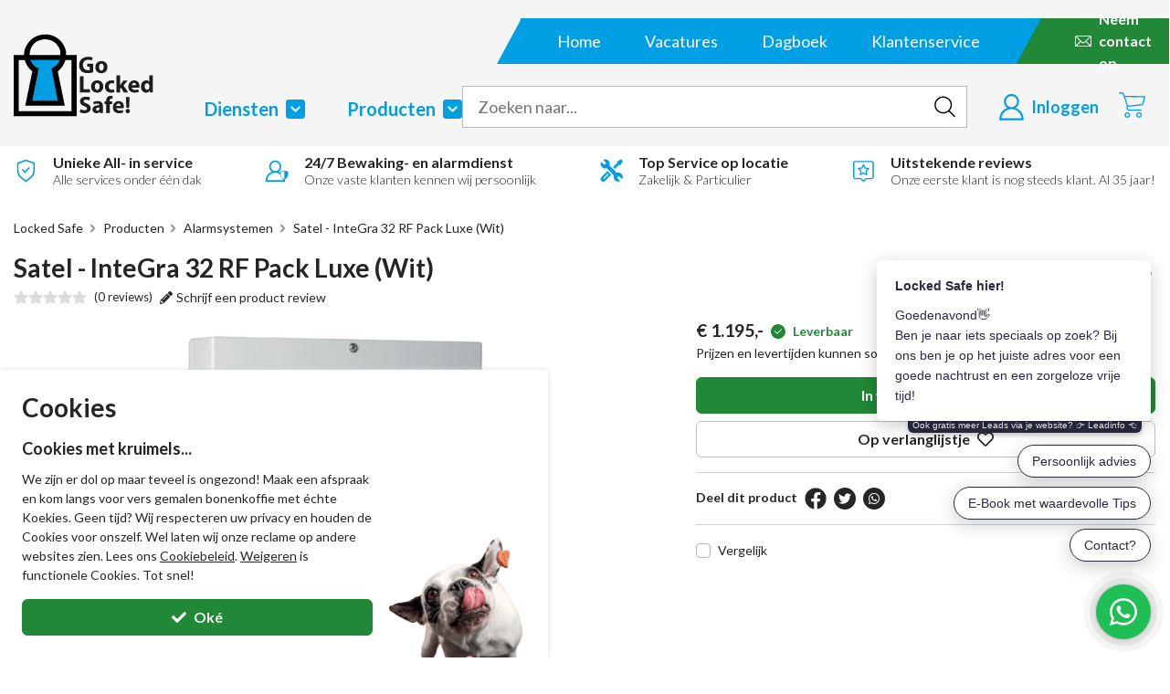

--- FILE ---
content_type: text/html; charset=utf-8
request_url: https://lockedsafe.nl/alarmsystemen/satel-integra-32-rf-pack-luxe-wit
body_size: 30182
content:
<!DOCTYPE html><html lang="nl-NL" dir="" class="" data-reactroot=""><head><title>Satel - Integra 32 RF Pack Luxe (Wit) - Locked safe</title><link rel="stylesheet" type="text/css" href="https://cdn.lockedsafe.nl/css/c8dab8a8177ac34093a6.css"/><link rel="stylesheet" type="text/css" href="https://cdn.lockedsafe.nl/css/36518e270dd2f5fcfe5f.css"/><link rel="stylesheet" type="text/css" href="https://cdn.lockedsafe.nl/css/c11579cdc2b85a69553c.css"/><script>var loadPJS=function(e,a){var n=document.createElement("script");n.src=e,n.onload=a,n.onreadystatechange=a,document.body.appendChild(n)};var fnLoadPJS = function(e,a){return function() {return loadPJS(e,a)}};</script><link rel="manifest" href="/manifest.json"/><meta charSet="utf-8"/><meta name="robots" content="index,follow,noodp"/><meta name="author" content="Locked Safe Holland Beveiliging B.V."/><meta http-equiv="x-ua-compatible" content="ie=edge"/><meta name="viewport" content="width=device-width, initial-scale=1.0, maximum-scale=2.0, minimum-scale=1.0"/><meta name="application-name" content="Locked safe"/><meta name="generator" content="FTLShop"/><meta name="rating" content="General"/><meta name="mobile-web-app-capable" content="yes"/><meta name="theme-color" content="#308ccc"/><meta name="apple-mobile-web-app-capable" content="yes"/><meta name="apple-mobile-web-app-status-bar-style" content="#308ccc"/><meta name="apple-mobile-web-app-title" content="Locked safe"/><meta name="msapplication-tooltip" content="Locked safe"/><meta name="msapplication-starturl" content="/"/><meta name="msapplication-TileColor" content="#308ccc"/><meta name="renderer" content="webkit|ie-comp|ie-stand"/><meta name="full-screen" content="yes"/><meta name="title" content="Satel - Integra 32 RF Pack Luxe (Wit) - Locked safe"/><meta name="twitter:title" content="Satel - Integra 32 RF Pack Luxe (Wit) - Locked safe"/><meta property="og:title" content="Satel - Integra 32 RF Pack Luxe (Wit) - Locked safe"/><meta name="description" content="InteGra 32 RF pakket met wit PROX LCD bediendeel, RF module, magneetcontact en bewegingsmelder"/><meta name="twitter:description" content="InteGra 32 RF pakket met wit PROX LCD bediendeel, RF module, magneetcontact en bewegingsmelder"/><meta property="og:description" content="InteGra 32 RF pakket met wit PROX LCD bediendeel, RF module, magneetcontact en bewegingsmelder"/><meta property="og:site_name" content="Locked safe"/><meta itemProp="image" content="https://cdn.lockedsafe.nl/uploads/tx_multishop/images/products/original/int/integra-32-rf-pack-luxe-wit.jpeg?rs=w:600,h:600/qt=q:90"/><meta name="twitter:image:src" content="https://cdn.lockedsafe.nl/uploads/tx_multishop/images/products/original/int/integra-32-rf-pack-luxe-wit.jpeg?rs=w:600,h:600/qt=q:90"/><meta property="og:image" content="https://cdn.lockedsafe.nl/uploads/tx_multishop/images/products/original/int/integra-32-rf-pack-luxe-wit.jpeg?rs=w:600,h:600/qt=q:90"/><meta name="twitter:card" content="summary_large_image"/><meta property="og:type" content="product"/><meta property="og:url" content="https://lockedsafe.nl/alarmsystemen/satel-integra-32-rf-pack-luxe-wit"/><meta name="site_name" content="Locked safe"/><meta name="google-site-verification" content="gE3t9fS7AfFSC3-Ec0z2wzowp_88hL1w1K77esAX7LY"/><meta property="fb:app_id" content="272114477143905"/><meta name="product:product_link" content="https://lockedsafe.nl/alarmsystemen/satel-integra-32-rf-pack-luxe-wit"/><meta name="article:section" content="Producten"/><meta name="article:tag" content="Producten,Alarmsystemen"/><meta name="og:image:width" content="600"/><meta name="og:image:height" content="600"/><meta name="product:brand" content="Satel"/><meta property="og:updated_time" content="23-11-21"/><script type="text/javascript" id="__pawjs_preloaded">window.PAW_PRELOADED_DATA = "[base64]";</script><link rel="canonical" href="https://lockedsafe.nl/alarmsystemen/satel-integra-32-rf-pack-luxe-wit"/><script type="application/ld+json">{"@context":"https://schema.org/","@type":"Product","name":"Satel - InteGra 32 RF Pack Luxe (Wit)","description":"\r\nInteGra 32 RF pakket met wit PROX LCD bediendeel, RF module, magneetcontact en bewegingsmelder\r\nGeavanceerde alarmsystemen voorzien in alarmfuncties en waarbij optioneel domotica en toegangscontrole toegepast kan worden. Met een breed scala beschikbare uitbreidingsmodules kunnen de toepassing ervan worden aangepast aan de individuele behoeften, van kleine systemen tot uitgebreide installaties. Communicatie mogelijkheden gecombineerd met extra modules, zoals GSM, GPRS en TCP/IP is een groot voordeel van de INTEGRA alarmsystemen.\r\nEigenschappen:\r\n8 zones op hoofdprint, uitbreidbaar tot 32 zones16 blokken, 4 objecten8 tot 32 programmeerbare uitgangen1 bediendeel en 1 uitbreidingsbusIngebouwde analoge telefoonkiezerToegangscontrole en domotica functiesSysteem werkt met LCD bediendelen, touchscreen bediendelen, blok bediendelen, handzenders, proximity kaarten of op afstand te bedienen via een mobiele telefoon of PC28 onafhankelijke klokken voor automatische aansturingenLogboek van tot 439 gebeurtenissen64+1+1 gebruikers, 4-8 cijfers met 16 karakter naamRS-232 poort - RJ type aansluitingIngebouwde 1,2A geschakelde backup voeding met accu laad en diagnose functiesInclusief Satel INT-KLFR-WSW wit proximity LCD bediendeelInclusief ACU-220 RF moduleInclusief AXD-200 multifunctionele detectorInclusief APD-200 draadloze PIRInclusief middelgrote kast type AWO211 320 x 305 x 95 mm\r\n","sku":"","aggregateRating":0,"image":["https://cdn.lockedsafe.nl/uploads/tx_multishop/images/products/original/int/integra-32-rf-pack-luxe-wit.jpeg"],"gtin13":"","brand":{"@type":"Brand","name":"Satel"},"offers":{"@type":"Offer","itemCondition":"https://schema.org/NewCondition","availability":"http://schema.org/InStock","price":1195,"priceCurrency":"EUR","priceValidUntil":"2026-02-23","url":"https://lockedsafe.nl/alarmsystemen/satel-integra-32-rf-pack-luxe-wit","seller":{"@type":"Organization","name":"Locked Safe Holland Beveiliging B.V."}}}</script><script type="application/ld+json">{"@context":"https://schema.org/","@type":"ImageGallery","associatedMedia":[{"@type":"ImageObject","contentUrl":"https://cdn.lockedsafe.nl/uploads/tx_multishop/images/products/original/int/integra-32-rf-pack-luxe-wit.jpeg?rs=w:100,h:71/qt=q:90"}]}</script><script type="application/ld+json">{"@context":"https://schema.org/","@type":"BreadcrumbList","itemListElement":[{"@type":"ListItem","position":1,"name":"Producten","item":"https://lockedsafe.nl/producten"},{"@type":"ListItem","position":2,"name":"Alarmsystemen","item":"https://lockedsafe.nl/alarmsystemen"},{"@type":"ListItem","position":3,"name":"Satel - InteGra 32 RF Pack Luxe (Wit)","item":"https://lockedsafe.nl/alarmsystemen/satel-integra-32-rf-pack-luxe-wit"}]}</script><script type="application/ld+json">{"@context":"http://www.schema.org","@id":"https://lockedsafe.nl/#organization","@type":"ProfessionalService","sameAs":["https://www.facebook.com/Lockedsafe","https://www.instagram.com/lockedsafe_"],"name":"Locked Safe Holland Beveiliging B.V.","url":"https://lockedsafe.nl","logo":"https://cdn.lockedsafe.nl/images/baa1949d7dafe07a4d3ddd122be97346-logo_lockedsafe.svg","priceRange":"$$$$","image":"https://cdn.lockedsafe.nl/images/baa1949d7dafe07a4d3ddd122be97346-logo_lockedsafe.svg","description":"Met beveiliging van Locked Safe Holland & LSH Security, gaat u pas écht lekker weg! Check nu de meest uitgebreide beveiligingswebshop van héél Nederland.","address":{"@type":"PostalAddress","streetAddress":"Oude Bosscheweg 15","addressLocality":"Zaltbommel","addressRegion":"GLD","postalCode":"5301LA","addressCountry":"NL"},"geo":{"@type":"GeoCoordinates","latitude":"51.80509693129276","longitude":"5.257932985074232"},"hasMap":"https://www.google.com/maps/place/lockedsafe+/@51.7795708,5.1277293,17z/data=!3m1!4b1!4m5!3m4!1s0x47c68d3a3aab18bf:0x6ca1f1d46a91b832!8m2!3d51.7795708!4d5.129918","openingHours":"Mo 09:00-17:00 Tu 09:00-17:00 We 09:00-17:00 Th 09:00-17:00 Fr 09:00-17:00","telephone":"+31418518001"}</script><script type="application/ld+json">{"@context":"http://schema.org","@id":"https://www.lockedsafe.nl#Organization","@type":"Organization","name":"Locked Safe Holland B.V.","alternateName":"Locked Safe","url":"https://lockedsafe.nl","logo":"https://cdn.lockedsafe.nl/images/baa1949d7dafe07a4d3ddd122be97346-logo_lockedsafe.svg","sameAs":["https://www.facebook.com/lockedsafeholland","https://www.instagram.com/locked_safe_holland","https://lockedsafe.nl"],"aggregateRating":{"@type":"AggregateRating","bestRating":"10","worstRating":"1","ratingValue":"7.6","reviewCount":"16","url":"https://nl.trustpilot.com/review/lockedsafe.nl"}}</script><script type="application/ld+json">{"@context":"http://schema.org","@type":["WebPage"],"@id":"https://lockedsafe.nl/subject/#webpage","url":"https://lockedsafe.nl/subject","inLanguage":"nl-NL","name":"Locked Safe Holland Beveiliging B.V.","description":"Met beveiliging van Locked Safe Holland & LSH Security, gaat u pas écht lekker weg! Check nu de meest uitgebreide beveiligingswebshop van héél Nederland.","publisher":{"@type":"Organization","name":"Locked safe"},"isPartOf":{"@id":"https://lockedsafe.nl/#website"}}</script><script type="application/ld+json">{"@context":"http://www.schema.org","@type":"WebSite","@id":"https://lockedsafe.nl/#website","url":"https://lockedsafe.nl","name":"Locked Safe Holland Beveiliging B.V.","publisher":{"@id":"https://lockedsafe.nl/#organization"},"potentialAction":{"@type":"SearchAction","target":"https://lockedsafe.nl/search?q={search_term_string}","query-input":"required name=search_term_string"}}</script><style>.svg-inline--fa{display:inline-block;font-size:inherit;height:1em;overflow:visible;vertical-align:-0.125em;}</style><link rel="apple-touch-icon" href="https://cdn.lockedsafe.nl/images/cb8a0ed5b4e3bbaa9743d31790f8c95e-touch-icon-iphone.png"/><link rel="apple-touch-icon" sizes="76x76" href="https://cdn.lockedsafe.nl/images/22beec4513825dc6d96a1f62f9d6b73a-touch-icon-ipad.png"/><link rel="apple-touch-icon" sizes="120x120" href="https://cdn.lockedsafe.nl/images/6a83977e195b6c72350ad18e269aca1d-touch-icon-iphone-retina.png"/><link rel="apple-touch-icon" sizes="152x152" href="https://cdn.lockedsafe.nl/images/8d44054b259ac50b845eb3a57f589304-touch-icon-ipad-retina.png"/><link rel="shortcut icon" href="https://cdn.lockedsafe.nl/images/5aaaef3a2fcb3e47e7cda05b11d07d8a-favicon.ico"/><script><!-- This site is driven by e-commerce technology FTLShop. Created by BVB Media, your winning partner. --></script><base href="https://lockedsafe.nl/"/><link rel="preconnect" href="https://cdn.lockedsafe.nl" crossorigin="anonymous"/><link rel="preconnect" href="https://fonts.gstatic.com" crossorigin="anonymous"/><link rel="dns-prefetch" href="https://fonts.googleapis.com" crossorigin="anonymous"/><link rel="preconnect" href="https://www.google-analytics.com" crossorigin="anonymous"/><link rel="preconnect" href="https://www.googletagmanager.com" crossorigin="anonymous"/><script>
              (function(h,o,t,j,a,r){
        h.hj=h.hj||function(){(h.hj.q=h.hj.q||[]).push(arguments)};
        h._hjSettings={hjid:2882128,hjsv:6};
        a=o.getElementsByTagName('head')[0];
        r=o.createElement('script');r.async=1;
        r.src=t+h._hjSettings.hjid+j+h._hjSettings.hjsv;
        a.appendChild(r);
    })(window,document,'https://static.hotjar.com/c/hotjar-','.js?sv=');
  </script></head><body class=""><div id="app"><div id="_3HcCm" class="product_page isFTLDesktop"><header><div class="_2LkNJ"><div class=" "><div><div class="_3eUcj"><div class="container"><div class="d-flex"><div class="_3JHRb "><a aria-current="page" class="active" href="/"><img src="https://cdn.lockedsafe.nl/images/baa1949d7dafe07a4d3ddd122be97346-logo_lockedsafe.svg" width="200" height="52" alt="Logo"/></a><div class="undefined flex-1 d-none d-lg-flex align-items-lg-center"></div></div><div class="rRMgA"><div class="_3Q6GC"><div><div id="trustpilot-widget" class="trustpilot-widget" data-locale="nl-NL" data-template-id="5419b6a8b0d04a076446a9ad" data-businessunit-id="5e95a8650332ea0001fdbf24" data-style-height="46px" data-style-width="346px" data-theme="light"><a href="https://nl.trustpilot.com/review/lockedsafe.nl" target="_blank" rel="noopener noreferrer">Trustpilot</a></div></div><div class="_2c7Wi"><ul><li><a aria-current="page" class="active" href="/">Home</a></li><li><a href="/vacatures">Vacatures</a></li><li><a href="/dagboek">Dagboek</a></li><li><a href="/klantenservice">Klantenservice</a></li></ul></div><div class="_3n8h7"><a aria-label="Neem contact op" href="/klantenservice"><img src="https://cdn.lockedsafe.nl/images/f76de537e41d3c7e5c6352a5b1de47ec-icon-mail.svg" width="18" height="13" alt="Neem contact op"/><span class="d-none d-sm-inline-flex">Neem contact op</span><span class="d-inline-flex d-sm-none">Contact</span></a></div></div><div class="_1hDL7"><nav itemType="https://schema.org/SiteNavigationElement" id="siteNavigation" class="X3He7" role="navigation" aria-label="Site Navigation"><ul class="_1fUv6"><li class="hasChildren isClose"><a href="/diensten">Diensten<span class="_2K8SD"></span></a><ul class="_1JOp9"><li class=""><a href="/diensten/lsh-security">LSH Security</a></li><li class=""><a href="/diensten/alarmopvolging">Alarmopvolging</a></li><li class=""><a href="/diensten/all-in-service">All- in service</a></li><li class=""><a href="/diensten/beveiligingsplan">Beveiligingsplan</a></li><li class=""><a href="/diensten/homelock">HomeLock</a></li><li class=""><a href="/diensten/offerte-aanvragen">Offerte aanvragen</a></li><li class=""><a href="/diensten/meldkamer">Meldkamer</a></li><li class=""><a href="/diensten/onderhoud">Onderhoud</a></li><li class=""><a href="/diensten/slotenservice">Slotenservice</a></li><li class=""><a href="/diensten/surveillance">Surveillance</a></li><li class=""><a href="/diensten/tijdelijke-beveiliging">Tijdelijke beveiliging</a></li></ul></li><li class="hasChildren isClose"><a href="/producten">Producten<img src="https://cdn.lockedsafe.nl/images/d25d9ee1077d62ef6abb8dbb6fbc4518-icon-dropdown-blue.svg" width="21" height="21"/></a><ul class="_1JOp9"><li class=""><a href="/camera-s">Camera&#x27;s</a></li><li class=""><a aria-current="page" class="active" href="/alarmsystemen">Alarmsystemen</a></li><li class=""><a href="/kluizen">Kluizen</a></li><li class=""><a href="/installatie-materialen">Installatie &amp; Materialen</a></li></ul></li></ul></nav><div class="_146Ps "><form class="_3GjMu"><input type="text" placeholder="Zoeken naar..." value="" aria-label="zoek tekst"/><button type="submit" aria-label="zoeken indienen"><img src="https://cdn.lockedsafe.nl/images/4e7b4d6d62df00ff9809589731dc9576-icon-search.svg" width="28" height="31" alt="Zoeken naar..."/></button></form></div><div class="hfo9z"><div class="d-flex justify-content-end"><div class="X_3o8"><a aria-label="Inloggen" href="/login"><img src="https://cdn.lockedsafe.nl/images/b1d6655925e8cc33eba81ee5ea11fd0d-icon-inloggen.svg" width="27" height="30" alt="Inloggen"/><span class="d-none d-lg-block">Inloggen</span></a></div><div class="_1ETVB"><div class="_1jjPC "><a href="#" aria-label="Winkelwagen" class="_2rcls"><img src="https://cdn.lockedsafe.nl/images/7b71f30bba894b46de18d519ed48596b-icon-shop.svg" width="29" height="28" alt="Winkelwagen"/></a></div></div></div></div></div></div></div></div></div></div></div></div><div style="height:55px" class="lazyload-placeholder"></div></header><main><div class="container"><div class="row my-4"><div class="layoutMid col"><div><div class="_3IQLK productWrapper"><div class="_9mSMX"><div class="IWXw0 undefined"><a aria-current="page" class="active" href="/">Locked Safe</a><svg aria-hidden="true" focusable="false" data-prefix="fas" data-icon="angle-right" class="svg-inline--fa fa-angle-right fa-w-8 " role="img" xmlns="http://www.w3.org/2000/svg" viewBox="0 0 256 512"><path fill="currentColor" d="M224.3 273l-136 136c-9.4 9.4-24.6 9.4-33.9 0l-22.6-22.6c-9.4-9.4-9.4-24.6 0-33.9l96.4-96.4-96.4-96.4c-9.4-9.4-9.4-24.6 0-33.9L54.3 103c9.4-9.4 24.6-9.4 33.9 0l136 136c9.5 9.4 9.5 24.6.1 34z"></path></svg></div><div class="IWXw0"><a href="/producten">Producten</a><svg aria-hidden="true" focusable="false" data-prefix="fas" data-icon="angle-right" class="svg-inline--fa fa-angle-right fa-w-8 " role="img" xmlns="http://www.w3.org/2000/svg" viewBox="0 0 256 512"><path fill="currentColor" d="M224.3 273l-136 136c-9.4 9.4-24.6 9.4-33.9 0l-22.6-22.6c-9.4-9.4-9.4-24.6 0-33.9l96.4-96.4-96.4-96.4c-9.4-9.4-9.4-24.6 0-33.9L54.3 103c9.4-9.4 24.6-9.4 33.9 0l136 136c9.5 9.4 9.5 24.6.1 34z"></path></svg></div><div class="IWXw0"><a aria-current="page" class="active" href="/alarmsystemen">Alarmsystemen</a><svg aria-hidden="true" focusable="false" data-prefix="fas" data-icon="angle-right" class="svg-inline--fa fa-angle-right fa-w-8 " role="img" xmlns="http://www.w3.org/2000/svg" viewBox="0 0 256 512"><path fill="currentColor" d="M224.3 273l-136 136c-9.4 9.4-24.6 9.4-33.9 0l-22.6-22.6c-9.4-9.4-9.4-24.6 0-33.9l96.4-96.4-96.4-96.4c-9.4-9.4-9.4-24.6 0-33.9L54.3 103c9.4-9.4 24.6-9.4 33.9 0l136 136c9.5 9.4 9.5 24.6.1 34z"></path></svg></div><div class="IWXw0"><a aria-current="page" class="active" href="/alarmsystemen/satel-integra-32-rf-pack-luxe-wit">Satel - InteGra 32 RF Pack Luxe (Wit)</a><svg aria-hidden="true" focusable="false" data-prefix="fas" data-icon="angle-right" class="svg-inline--fa fa-angle-right fa-w-8 " role="img" xmlns="http://www.w3.org/2000/svg" viewBox="0 0 256 512"><path fill="currentColor" d="M224.3 273l-136 136c-9.4 9.4-24.6 9.4-33.9 0l-22.6-22.6c-9.4-9.4-9.4-24.6 0-33.9l96.4-96.4-96.4-96.4c-9.4-9.4-9.4-24.6 0-33.9L54.3 103c9.4-9.4 24.6-9.4 33.9 0l136 136c9.5 9.4 9.5 24.6.1 34z"></path></svg></div></div><div class="_2Dsp2"><div class="ymdVi"><h1 class="igL1p">Satel - InteGra 32 RF Pack Luxe (Wit)</h1><div class="_23KJ5"><div class="_2nldr"><span class="_1Uw4r noRating"><span style="display:inline-block;direction:ltr"><span style="cursor:inherit;display:inline-block;position:relative"><span><img src="https://cdn.lockedsafe.nl/images/8a0298030a7d2b9d305ec25fe18867d8-star-grey.svg" alt="empty-star" class="icon" aria-hidden="true" width="16" height="15"/></span><span style="display:inline-block;position:absolute;overflow:hidden;top:0;left:0;width:0%"><img src="https://cdn.lockedsafe.nl/images/a07fe8bfa6e71bf730da01faa6832a97-star-yellow.svg" alt="full-star" class="icon" aria-hidden="true" width="16" height="15"/></span></span><span style="cursor:inherit;display:inline-block;position:relative"><span><img src="https://cdn.lockedsafe.nl/images/8a0298030a7d2b9d305ec25fe18867d8-star-grey.svg" alt="empty-star" class="icon" aria-hidden="true" width="16" height="15"/></span><span style="display:inline-block;position:absolute;overflow:hidden;top:0;left:0;width:0%"><img src="https://cdn.lockedsafe.nl/images/a07fe8bfa6e71bf730da01faa6832a97-star-yellow.svg" alt="full-star" class="icon" aria-hidden="true" width="16" height="15"/></span></span><span style="cursor:inherit;display:inline-block;position:relative"><span><img src="https://cdn.lockedsafe.nl/images/8a0298030a7d2b9d305ec25fe18867d8-star-grey.svg" alt="empty-star" class="icon" aria-hidden="true" width="16" height="15"/></span><span style="display:inline-block;position:absolute;overflow:hidden;top:0;left:0;width:0%"><img src="https://cdn.lockedsafe.nl/images/a07fe8bfa6e71bf730da01faa6832a97-star-yellow.svg" alt="full-star" class="icon" aria-hidden="true" width="16" height="15"/></span></span><span style="cursor:inherit;display:inline-block;position:relative"><span><img src="https://cdn.lockedsafe.nl/images/8a0298030a7d2b9d305ec25fe18867d8-star-grey.svg" alt="empty-star" class="icon" aria-hidden="true" width="16" height="15"/></span><span style="display:inline-block;position:absolute;overflow:hidden;top:0;left:0;width:0%"><img src="https://cdn.lockedsafe.nl/images/a07fe8bfa6e71bf730da01faa6832a97-star-yellow.svg" alt="full-star" class="icon" aria-hidden="true" width="16" height="15"/></span></span><span style="cursor:inherit;display:inline-block;position:relative"><span><img src="https://cdn.lockedsafe.nl/images/8a0298030a7d2b9d305ec25fe18867d8-star-grey.svg" alt="empty-star" class="icon" aria-hidden="true" width="16" height="15"/></span><span style="display:inline-block;position:absolute;overflow:hidden;top:0;left:0;width:0%"><img src="https://cdn.lockedsafe.nl/images/a07fe8bfa6e71bf730da01faa6832a97-star-yellow.svg" alt="full-star" class="icon" aria-hidden="true" width="16" height="15"/></span></span></span><span class="_27IG7">(<!-- -->0<!-- --> review<!-- -->s<!-- -->)</span></span><a href="#" class="ffw7m"><svg aria-hidden="true" focusable="false" data-prefix="fas" data-icon="pencil-alt" class="svg-inline--fa fa-pencil-alt fa-w-16 " role="img" xmlns="http://www.w3.org/2000/svg" viewBox="0 0 512 512"><path fill="currentColor" d="M497.9 142.1l-46.1 46.1c-4.7 4.7-12.3 4.7-17 0l-111-111c-4.7-4.7-4.7-12.3 0-17l46.1-46.1c18.7-18.7 49.1-18.7 67.9 0l60.1 60.1c18.8 18.7 18.8 49.1 0 67.9zM284.2 99.8L21.6 362.4.4 483.9c-2.9 16.4 11.4 30.6 27.8 27.8l121.5-21.3 262.6-262.6c4.7-4.7 4.7-12.3 0-17l-111-111c-4.8-4.7-12.4-4.7-17.1 0zM124.1 339.9c-5.5-5.5-5.5-14.3 0-19.8l154-154c5.5-5.5 14.3-5.5 19.8 0s5.5 14.3 0 19.8l-154 154c-5.5 5.5-14.3 5.5-19.8 0zM88 424h48v36.3l-64.5 11.3-31.1-31.1L51.7 376H88v48z"></path></svg>Schrijf een product review</a></div></div></div><div class="_3-9bI"><a href="/satel"><picture><source srcSet="https://cdn.lockedsafe.nl/uploads/tx_multishop/images/manufacturers/normal/sat/satel-1.png?rs=w:200,h:60/qt=q:90"/><img alt="Satel" srcSet="[data-uri]"/></picture></a></div></div><div class="row mt-3 mb-0 mb-lg-4"><div class="col-12 col-lg-7"><div class="_1YlEr"><div class="_26oSv"></div><div class="slick-slider slick-initialized"><div class="slick-list"><div class="slick-track" style="width:100%;left:0%"><div data-index="0" class="slick-slide slick-active slick-current" tabindex="-1" aria-hidden="false" style="outline:none;width:100%;position:relative;left:0;opacity:1;transition:opacity 500ms ease, visibility 500ms ease;-webkit-transition:opacity 500ms ease, visibility 500ms ease"><div><picture><source srcSet="https://cdn.lockedsafe.nl/uploads/tx_multishop/images/products/original/int/integra-32-rf-pack-luxe-wit.jpeg?rs=w:545,h:343/qt=q:90" media="(max-width: 575px)"/><source srcSet="https://cdn.lockedsafe.nl/uploads/tx_multishop/images/products/original/int/integra-32-rf-pack-luxe-wit.jpeg?rs=w:510,h:321/qt=q:90" media="(max-width: 767px)"/><source srcSet="https://cdn.lockedsafe.nl/uploads/tx_multishop/images/products/original/int/integra-32-rf-pack-luxe-wit.jpeg?rs=w:690,h:437/qt=q:90" media="(max-width: 991px)"/><source srcSet="https://cdn.lockedsafe.nl/uploads/tx_multishop/images/products/original/int/integra-32-rf-pack-luxe-wit.jpeg?rs=w:717,h:452/qt=q:90" media="(max-width: 1199px)"/><source srcSet="https://cdn.lockedsafe.nl/uploads/tx_multishop/images/products/original/int/integra-32-rf-pack-luxe-wit.jpeg?rs=w:717,h:452/qt=q:90"/><img alt="Satel - InteGra 32 RF Pack Luxe (Wit)" srcSet="[data-uri]"/></picture></div></div></div></div></div></div><div class="_17Rpl"><div class="slick-slider slick-initialized"><div class="slick-list"><div class="slick-track" style="width:100%;left:0%"><div data-index="0" class="slick-slide slick-active slick-current" tabindex="-1" aria-hidden="false" style="outline:none;width:100%"><div><div tabindex="-1" style="width:100%;display:inline-block"><picture><source srcSet="https://cdn.lockedsafe.nl/uploads/tx_multishop/images/products/original/int/integra-32-rf-pack-luxe-wit.jpeg?rs=w:78,h:49/qt=q:90" media="(max-width: 575px)"/><source srcSet="https://cdn.lockedsafe.nl/uploads/tx_multishop/images/products/original/int/integra-32-rf-pack-luxe-wit.jpeg?rs=w:71,h:45/qt=q:90" media="(max-width: 767px)"/><source srcSet="https://cdn.lockedsafe.nl/uploads/tx_multishop/images/products/original/int/integra-32-rf-pack-luxe-wit.jpeg?rs=w:107,h:68/qt=q:90" media="(max-width: 991px)"/><source srcSet="https://cdn.lockedsafe.nl/uploads/tx_multishop/images/products/original/int/integra-32-rf-pack-luxe-wit.jpeg?rs=w:75,h:47/qt=q:90" media="(max-width: 1199px)"/><source srcSet="https://cdn.lockedsafe.nl/uploads/tx_multishop/images/products/original/int/integra-32-rf-pack-luxe-wit.jpeg?rs=w:113,h:71/qt=q:90"/><img alt="Satel - InteGra 32 RF Pack Luxe (Wit)" srcSet="[data-uri]"/></picture></div></div></div></div></div></div></div></div><div class="col-12 col-lg-5"><div class="BENy5"><div class="_1Ts_7 d-inline-block"><div class="_1SHRC specialPrice"><span>1.195,-</span></div></div><div class="_2V2cL productStock d-inline-block align-baseline mb-0 mt-0 ml-2"><div class="green_dot"><img src="https://cdn.lockedsafe.nl/images/f1ae6ce4469e6e1f47f363b21a3c1789-icon-voorraad.svg" width="16"/><span class="_3YSZn">Leverbaar</span></div></div></div><div>Prijzen en levertijden kunnen soms afwijken <a href="/klantenservice">Neem contact op</a>.</div><div class="_1xg6s productButtonNavNormal"><a href="#" class="btn btn-success" aria-label="in winkelwagen">In winkelwagen<!-- --> <svg aria-hidden="true" focusable="false" data-prefix="far" data-icon="shopping-cart" class="svg-inline--fa fa-shopping-cart fa-w-18 " role="img" xmlns="http://www.w3.org/2000/svg" viewBox="0 0 576 512"><path fill="currentColor" d="M551.991 64H144.28l-8.726-44.608C133.35 8.128 123.478 0 112 0H12C5.373 0 0 5.373 0 12v24c0 6.627 5.373 12 12 12h80.24l69.594 355.701C150.796 415.201 144 430.802 144 448c0 35.346 28.654 64 64 64s64-28.654 64-64a63.681 63.681 0 0 0-8.583-32h145.167a63.681 63.681 0 0 0-8.583 32c0 35.346 28.654 64 64 64 35.346 0 64-28.654 64-64 0-18.136-7.556-34.496-19.676-46.142l1.035-4.757c3.254-14.96-8.142-29.101-23.452-29.101H203.76l-9.39-48h312.405c11.29 0 21.054-7.869 23.452-18.902l45.216-208C578.695 78.139 567.299 64 551.991 64zM208 472c-13.234 0-24-10.766-24-24s10.766-24 24-24 24 10.766 24 24-10.766 24-24 24zm256 0c-13.234 0-24-10.766-24-24s10.766-24 24-24 24 10.766 24 24-10.766 24-24 24zm23.438-200H184.98l-31.31-160h368.548l-34.78 160z"></path></svg></a><a href="#" class="btn btn-outline-secondary " aria-label="op verlanglijstje">Op verlanglijstje<!-- --> <svg aria-hidden="true" focusable="false" data-prefix="far" data-icon="heart" class="svg-inline--fa fa-heart fa-w-16 " role="img" xmlns="http://www.w3.org/2000/svg" viewBox="0 0 512 512"><path fill="currentColor" d="M458.4 64.3C400.6 15.7 311.3 23 256 79.3 200.7 23 111.4 15.6 53.6 64.3-21.6 127.6-10.6 230.8 43 285.5l175.4 178.7c10 10.2 23.4 15.9 37.6 15.9 14.3 0 27.6-5.6 37.6-15.8L469 285.6c53.5-54.7 64.7-157.9-10.6-221.3zm-23.6 187.5L259.4 430.5c-2.4 2.4-4.4 2.4-6.8 0L77.2 251.8c-36.5-37.2-43.9-107.6 7.3-150.7 38.9-32.7 98.9-27.8 136.5 10.5l35 35.7 35-35.7c37.8-38.5 97.8-43.2 136.5-10.6 51.1 43.1 43.5 113.9 7.3 150.8z"></path></svg></a></div><div class="_1pEzM"><div class="_2s-Ke"><div class=" "><div class="container"><div class="d-flex align-items-center"><div class="_1508a"><picture><source srcSet="https://cdn.lockedsafe.nl/uploads/tx_multishop/images/products/original/int/integra-32-rf-pack-luxe-wit.jpeg?rs=w:100,h:71/qt=q:90"/><img alt="Satel - InteGra 32 RF Pack Luxe (Wit)" srcSet="[data-uri]"/></picture></div><div class="_2mVZ-"><strong class="_2F37V">Satel - InteGra 32 RF Pack Luxe (Wit)</strong><div class="_2nldr"><span class="_1Uw4r noRating"><span style="display:inline-block;direction:ltr"><span style="cursor:inherit;display:inline-block;position:relative"><span><img src="https://cdn.lockedsafe.nl/images/8a0298030a7d2b9d305ec25fe18867d8-star-grey.svg" alt="empty-star" class="icon" aria-hidden="true" width="16" height="15"/></span><span style="display:inline-block;position:absolute;overflow:hidden;top:0;left:0;width:0%"><img src="https://cdn.lockedsafe.nl/images/a07fe8bfa6e71bf730da01faa6832a97-star-yellow.svg" alt="full-star" class="icon" aria-hidden="true" width="16" height="15"/></span></span><span style="cursor:inherit;display:inline-block;position:relative"><span><img src="https://cdn.lockedsafe.nl/images/8a0298030a7d2b9d305ec25fe18867d8-star-grey.svg" alt="empty-star" class="icon" aria-hidden="true" width="16" height="15"/></span><span style="display:inline-block;position:absolute;overflow:hidden;top:0;left:0;width:0%"><img src="https://cdn.lockedsafe.nl/images/a07fe8bfa6e71bf730da01faa6832a97-star-yellow.svg" alt="full-star" class="icon" aria-hidden="true" width="16" height="15"/></span></span><span style="cursor:inherit;display:inline-block;position:relative"><span><img src="https://cdn.lockedsafe.nl/images/8a0298030a7d2b9d305ec25fe18867d8-star-grey.svg" alt="empty-star" class="icon" aria-hidden="true" width="16" height="15"/></span><span style="display:inline-block;position:absolute;overflow:hidden;top:0;left:0;width:0%"><img src="https://cdn.lockedsafe.nl/images/a07fe8bfa6e71bf730da01faa6832a97-star-yellow.svg" alt="full-star" class="icon" aria-hidden="true" width="16" height="15"/></span></span><span style="cursor:inherit;display:inline-block;position:relative"><span><img src="https://cdn.lockedsafe.nl/images/8a0298030a7d2b9d305ec25fe18867d8-star-grey.svg" alt="empty-star" class="icon" aria-hidden="true" width="16" height="15"/></span><span style="display:inline-block;position:absolute;overflow:hidden;top:0;left:0;width:0%"><img src="https://cdn.lockedsafe.nl/images/a07fe8bfa6e71bf730da01faa6832a97-star-yellow.svg" alt="full-star" class="icon" aria-hidden="true" width="16" height="15"/></span></span><span style="cursor:inherit;display:inline-block;position:relative"><span><img src="https://cdn.lockedsafe.nl/images/8a0298030a7d2b9d305ec25fe18867d8-star-grey.svg" alt="empty-star" class="icon" aria-hidden="true" width="16" height="15"/></span><span style="display:inline-block;position:absolute;overflow:hidden;top:0;left:0;width:0%"><img src="https://cdn.lockedsafe.nl/images/a07fe8bfa6e71bf730da01faa6832a97-star-yellow.svg" alt="full-star" class="icon" aria-hidden="true" width="16" height="15"/></span></span></span><span class="_27IG7">(<!-- -->0<!-- --> review<!-- -->s<!-- -->)</span></span></div></div><div class="_2r-KZ"><div class="MpySB"><div class="_20iB9 d-inline-block"><div class="d-inline-flex align-items-baseline"><div class="_1SHRC specialPrice"><span>1.195,-</span></div></div></div><div class="_2V2cL productStock d-inline-block align-baseline mb-0 mt-0 ml-2"><div class="green_dot"><img src="https://cdn.lockedsafe.nl/images/f1ae6ce4469e6e1f47f363b21a3c1789-icon-voorraad.svg" width="16"/><span class="_3YSZn">Leverbaar</span></div></div></div><div class="prvIG"><a href="#" class="btn btn-success" aria-label="in winkelwagen">In winkelwagen<!-- --> <svg aria-hidden="true" focusable="false" data-prefix="far" data-icon="shopping-cart" class="svg-inline--fa fa-shopping-cart fa-w-18 " role="img" xmlns="http://www.w3.org/2000/svg" viewBox="0 0 576 512"><path fill="currentColor" d="M551.991 64H144.28l-8.726-44.608C133.35 8.128 123.478 0 112 0H12C5.373 0 0 5.373 0 12v24c0 6.627 5.373 12 12 12h80.24l69.594 355.701C150.796 415.201 144 430.802 144 448c0 35.346 28.654 64 64 64s64-28.654 64-64a63.681 63.681 0 0 0-8.583-32h145.167a63.681 63.681 0 0 0-8.583 32c0 35.346 28.654 64 64 64 35.346 0 64-28.654 64-64 0-18.136-7.556-34.496-19.676-46.142l1.035-4.757c3.254-14.96-8.142-29.101-23.452-29.101H203.76l-9.39-48h312.405c11.29 0 21.054-7.869 23.452-18.902l45.216-208C578.695 78.139 567.299 64 551.991 64zM208 472c-13.234 0-24-10.766-24-24s10.766-24 24-24 24 10.766 24 24-10.766 24-24 24zm256 0c-13.234 0-24-10.766-24-24s10.766-24 24-24 24 10.766 24 24-10.766 24-24 24zm23.438-200H184.98l-31.31-160h368.548l-34.78 160z"></path></svg></a><a href="#" class="btn btn-outline-secondary " aria-label="op verlanglijstje"><span>Op verlanglijstje<!-- --> </span><svg aria-hidden="true" focusable="false" data-prefix="far" data-icon="heart" class="svg-inline--fa fa-heart fa-w-16 " role="img" xmlns="http://www.w3.org/2000/svg" viewBox="0 0 512 512"><path fill="currentColor" d="M458.4 64.3C400.6 15.7 311.3 23 256 79.3 200.7 23 111.4 15.6 53.6 64.3-21.6 127.6-10.6 230.8 43 285.5l175.4 178.7c10 10.2 23.4 15.9 37.6 15.9 14.3 0 27.6-5.6 37.6-15.8L469 285.6c53.5-54.7 64.7-157.9-10.6-221.3zm-23.6 187.5L259.4 430.5c-2.4 2.4-4.4 2.4-6.8 0L77.2 251.8c-36.5-37.2-43.9-107.6 7.3-150.7 38.9-32.7 98.9-27.8 136.5 10.5l35 35.7 35-35.7c37.8-38.5 97.8-43.2 136.5-10.6 51.1 43.1 43.5 113.9 7.3 150.8z"></path></svg></a></div></div></div></div></div></div></div><div class="_10Dw0"><strong>Deel dit product</strong><ul><li><a class="_1_dsJ" href="https://www.facebook.com/sharer/sharer.php?u=https%3A%2F%2Flockedsafe.nl%2Falarmsystemen%2Fsatel-integra-32-rf-pack-luxe-wit" rel="noopener noreferrer" target="_blank" aria-label="facebook"><svg aria-hidden="true" focusable="false" data-prefix="fab" data-icon="facebook" class="svg-inline--fa fa-facebook fa-w-16 " role="img" xmlns="http://www.w3.org/2000/svg" viewBox="0 0 512 512"><path fill="currentColor" d="M504 256C504 119 393 8 256 8S8 119 8 256c0 123.78 90.69 226.38 209.25 245V327.69h-63V256h63v-54.64c0-62.15 37-96.48 93.67-96.48 27.14 0 55.52 4.84 55.52 4.84v61h-31.28c-30.8 0-40.41 19.12-40.41 38.73V256h68.78l-11 71.69h-57.78V501C413.31 482.38 504 379.78 504 256z"></path></svg></a></li><li><a class="H5w6q" href="https://twitter.com/intent/tweet?url=https%3A%2F%2Flockedsafe.nl%2Falarmsystemen%2Fsatel-integra-32-rf-pack-luxe-wit&amp;text=Satel - InteGra 32 RF Pack Luxe (Wit)" rel="noopener noreferrer" target="_blank" aria-label="twitter"><svg aria-hidden="true" focusable="false" data-prefix="fab" data-icon="twitter" class="svg-inline--fa fa-twitter fa-w-16 " role="img" xmlns="http://www.w3.org/2000/svg" viewBox="0 0 512 512"><path fill="currentColor" d="M459.37 151.716c.325 4.548.325 9.097.325 13.645 0 138.72-105.583 298.558-298.558 298.558-59.452 0-114.68-17.219-161.137-47.106 8.447.974 16.568 1.299 25.34 1.299 49.055 0 94.213-16.568 130.274-44.832-46.132-.975-84.792-31.188-98.112-72.772 6.498.974 12.995 1.624 19.818 1.624 9.421 0 18.843-1.3 27.614-3.573-48.081-9.747-84.143-51.98-84.143-102.985v-1.299c13.969 7.797 30.214 12.67 47.431 13.319-28.264-18.843-46.781-51.005-46.781-87.391 0-19.492 5.197-37.36 14.294-52.954 51.655 63.675 129.3 105.258 216.365 109.807-1.624-7.797-2.599-15.918-2.599-24.04 0-57.828 46.782-104.934 104.934-104.934 30.213 0 57.502 12.67 76.67 33.137 23.715-4.548 46.456-13.32 66.599-25.34-7.798 24.366-24.366 44.833-46.132 57.827 21.117-2.273 41.584-8.122 60.426-16.243-14.292 20.791-32.161 39.308-52.628 54.253z"></path></svg></a></li><li><a class="_8o6HP" href="https://web.whatsapp.com/send?text=Satel - InteGra 32 RF Pack Luxe (Wit)::https%3A%2F%2Flockedsafe.nl%2Falarmsystemen%2Fsatel-integra-32-rf-pack-luxe-wit" rel="noopener noreferrer" target="_blank" aria-label="pinterest"><svg aria-hidden="true" focusable="false" data-prefix="fab" data-icon="whatsapp" class="svg-inline--fa fa-whatsapp fa-w-14 " role="img" xmlns="http://www.w3.org/2000/svg" viewBox="0 0 448 512"><path fill="currentColor" d="M380.9 97.1C339 55.1 283.2 32 223.9 32c-122.4 0-222 99.6-222 222 0 39.1 10.2 77.3 29.6 111L0 480l117.7-30.9c32.4 17.7 68.9 27 106.1 27h.1c122.3 0 224.1-99.6 224.1-222 0-59.3-25.2-115-67.1-157zm-157 341.6c-33.2 0-65.7-8.9-94-25.7l-6.7-4-69.8 18.3L72 359.2l-4.4-7c-18.5-29.4-28.2-63.3-28.2-98.2 0-101.7 82.8-184.5 184.6-184.5 49.3 0 95.6 19.2 130.4 54.1 34.8 34.9 56.2 81.2 56.1 130.5 0 101.8-84.9 184.6-186.6 184.6zm101.2-138.2c-5.5-2.8-32.8-16.2-37.9-18-5.1-1.9-8.8-2.8-12.5 2.8-3.7 5.6-14.3 18-17.6 21.8-3.2 3.7-6.5 4.2-12 1.4-32.6-16.3-54-29.1-75.5-66-5.7-9.8 5.7-9.1 16.3-30.3 1.8-3.7.9-6.9-.5-9.7-1.4-2.8-12.5-30.1-17.1-41.2-4.5-10.8-9.1-9.3-12.5-9.5-3.2-.2-6.9-.2-10.6-.2-3.7 0-9.7 1.4-14.8 6.9-5.1 5.6-19.4 19-19.4 46.3 0 27.3 19.9 53.7 22.6 57.4 2.8 3.7 39.1 59.7 94.8 83.8 35.2 15.2 49 16.5 66.6 13.9 10.7-1.6 32.8-13.4 37.4-26.4 4.6-13 4.6-24.1 3.2-26.4-1.3-2.5-5-3.9-10.5-6.6z"></path></svg></a></li></ul></div><div class="_24tIJ compare d-none d-lg-block"><div class="custom-control custom-checkbox custom-control-inline"><input type="checkbox" class="custom-control-input" id="compareProduct3685" value="1"/><label class="custom-control-label" for="compareProduct3685">Vergelijk</label></div></div></div></div><nav class="_3gFld"><ul><li><a title="Omschrijving" data-scroll="data-description">Omschrijving</a></li><li><a title="Specificaties" data-scroll="data-Specificaties">Specificaties</a></li></ul></nav><div class="productRow row"><div class="col-12 col-lg-6"><div class="_2mV6N"><div class="_2xVdY" id="tabDesc"><span class="_2KvWm" id="productDesc"></span><div class="_22e3V"><div class="subHeading">Omschrijving</div><div id="readMoreWrapper_4vltvavnmq6o1j59urwmnp" class="" style="height:auto"><div><p><!--StartFragment--></p>
<h1>InteGra 32 RF pakket met wit PROX LCD bediendeel, RF module, magneetcontact en bewegingsmelder</h1>
<p>Geavanceerde alarmsystemen voorzien in alarmfuncties en waarbij optioneel domotica en toegangscontrole toegepast kan worden. Met een breed scala beschikbare uitbreidingsmodules kunnen de toepassing ervan worden aangepast aan de individuele behoeften, van kleine systemen tot uitgebreide installaties. Communicatie mogelijkheden gecombineerd met extra modules, zoals GSM, GPRS en TCP/IP is een groot voordeel van de <strong>INTEGRA</strong> alarmsystemen.</p>
<h2>Eigenschappen:</h2>
<ul><li>8 zones op hoofdprint, uitbreidbaar tot 32 zones</li><li>16 blokken, 4 objecten</li><li>8 tot 32 programmeerbare uitgangen</li><li>1 bediendeel en 1 uitbreidingsbus</li><li>Ingebouwde analoge telefoonkiezer</li><li>Toegangscontrole en domotica functies</li><li>Systeem werkt met LCD bediendelen, touchscreen bediendelen, blok bediendelen, handzenders, proximity kaarten of op afstand te bedienen via een mobiele telefoon of PC</li><li>28 onafhankelijke klokken voor automatische aansturingen</li><li>Logboek van tot 439 gebeurtenissen</li><li>64+1+1 gebruikers, 4-8 cijfers met 16 karakter naam</li><li>RS-232 poort - RJ type aansluiting</li><li>Ingebouwde 1,2A geschakelde backup voeding met accu laad en diagnose functies</li><li>Inclusief Satel INT-KLFR-WSW wit proximity LCD bediendeel</li><li>Inclusief ACU-220 RF module</li><li>Inclusief AXD-200 multifunctionele detector</li><li>Inclusief APD-200 draadloze PIR</li><li>Inclusief middelgrote kast type AWO211 320 x 305 x 95 mm</li></ul>
<!--EndFragment--><p></p></div></div></div></div><div class="_2xVdY" id="tabSpecifications"><span class="_2KvWm" id="Specificaties_0"></span><div class="subHeading">Specificaties</div><div id="readMoreWrapper_sy90ca84o5mxnzx582i5tr" class="" style="height:auto"><div><!--StartFragment--><h3>Technische gegevens:</h3>
<table><tbody><tr><td>Voedingsvoltage:</td><td></td><td>13,8 V DC</td></tr><tr><td>Voedingsvermogen:</td><td></td><td>1,2 A</td></tr><tr><td>Hoofdprint voedingsvoltage (±15%):</td><td></td><td>18 V AC, 50-60 Hz</td></tr><tr><td>Stand-by verbruik:</td><td></td><td>127 mA</td></tr><tr><td>Max. verbruik:</td><td></td><td>234 mA</td></tr><tr><td>Laagvermogen programmeerbare uitgangsvermogen (OC):</td><td></td><td>50 mA</td></tr><tr><td>Hoogvermogen programmeerbare uitgangsvermogen:</td><td></td><td>2000 mA</td></tr><tr><td>Max. accu capaciteit:</td><td></td><td>18 Ah</td></tr><tr><td>Milieuklasse:</td><td></td><td>II</td></tr><tr><td>Werkingstemperatuurbereik:</td><td></td><td>-10…+55 °C</td></tr><tr><td>Afmetingen print:</td><td></td><td>173 x 106 mm</td></tr><tr><td>Garantie:</td><td></td><td>2 jaar</td></tr><tr><td>KIWA NCP (InteGra 32):</td><td></td><td>IYI11530-04 Grade 2</td></tr><tr><td>KIWA NCP (INT-KLCD):</td><td></td><td>IYI11530-07 Grade 3</td></tr></tbody></table>
<p><br><!--EndFragment--></p></div></div></div><div class="_2xVdY" id="tabReviews"><span class="_2KvWm" id="productReviewsWrapper"></span><div style="height:200px" class="lazyload-placeholder"></div></div><div class="_2xVdY" id="tabBundle"><span class="_2KvWm" id="productBundleWrapper"></span></div><div class="_2xVdY" id="tabFAQ"><span class="_2KvWm" id="productFAQ"></span></div></div></div><div class="col-12 col-lg-6"><div style="height:200px" class="lazyload-placeholder"></div></div></div><div style="height:200px" class="lazyload-placeholder"></div></div></div></div></div></div></main><footer class="_1qN9d product_footer"><div class="lazyload-placeholder"></div><div class="_1n_73"><div class="container"><div class="row"><div class="col-12 col-md-6 col-xl-3 mb-4"><div class="_3B-4F"><a aria-label="Klantenservice" href="/klantenservice">Klantenservice</a></div><ul><li><a aria-label="Bestellen" href="/klantenservice/bestellen">Bestellen</a></li><li><a aria-label="Retourbeleid" href="/klantenservice/retourbeleid">Retourbeleid</a></li><li><a aria-label="Support &amp; Installatiehulp" href="/klantenservice/support-installatiehulp">Support &amp; Installatiehulp</a></li><li><a aria-label="Leveringen" href="/klantenservice/leveringen">Leveringen</a></li><li><a aria-label="Garantie" href="/klantenservice/garantie">Garantie</a></li><li><a aria-label="Bezorgen en ophalen" href="/klantenservice/bezorgen-en-ophalen">Bezorgen en ophalen</a></li><li><a aria-label="Betalingen" href="/klantenservice/betalingen">Betalingen</a></li></ul></div><div class="col-12 col-md-6 col-xl-2 mb-4"><div class="_3B-4F"><a aria-label="Klantenservice" href="/producten">Producten</a></div><ul><li><a href="/camera-s">Camera&#x27;s</a></li><li><a aria-current="page" class="active" href="/alarmsystemen">Alarmsystemen</a></li><li><a href="/kluizen">Kluizen</a></li><li><a href="/installatie-materialen">Installatie &amp; Materialen</a></li></ul></div><div class="col-12 col-md-6 col-xl-3 mb-4"><div class="_3B-4F"><a aria-label="Klantenservice" href="/diensten">Diensten</a></div><ul><li><a href="/diensten/lsh-security">LSH Security</a></li><li><a href="/diensten/alarmopvolging">Alarmopvolging</a></li><li><a href="/diensten/all-in-service">All- in service</a></li><li><a href="/diensten/beveiligingsplan">Beveiligingsplan</a></li><li><a href="/diensten/homelock">HomeLock</a></li><li><a href="/diensten/offerte-aanvragen">Offerte aanvragen</a></li><li><a href="/diensten/meldkamer">Meldkamer</a></li><li><a href="/diensten/onderhoud">Onderhoud</a></li><li><a href="/diensten/slotenservice">Slotenservice</a></li><li><a href="/diensten/surveillance">Surveillance</a></li><li><a href="/diensten/tijdelijke-beveiliging">Tijdelijke beveiliging</a></li></ul></div><div class="Jx53s col-12 col-md-6 col-xl-3 mb-4"><div class="_3B-4F">Nieuwsbrief</div><form class="_375-F" action="https://lockedsafe.us19.list-manage.com/subscribe/post?u=3f9fa48329d834f0655245bd2&amp;id=36df82b4a1" method="post" target="_blank" novalidate=""><div class="form-group"><input type="email" class="form-control form-control-sm mb-3 required email" name="EMAIL" id="mce-EMAIL" aria-label="missing translationid: footer.newsletteremail for language: nl" placeholder="E-mailadres"/><button type="submit" name="subscribe" class="btnNew btnNew-success" aria-label="missing translationid: newslettersubmit for language: nl"><img src="https://cdn.lockedsafe.nl/images/f76de537e41d3c7e5c6352a5b1de47ec-icon-mail.svg" width="25" height="18" alt="Nieuwsbrief"/>Aanmelden</button></div></form><div class="_1Te-h"><a class="_3vbXt" href="https://www.facebook.com/lockedsafeholland" rel="noreferrer noopener nofollow" target="_blank" aria-label="facebook"><svg aria-hidden="true" focusable="false" data-prefix="fab" data-icon="facebook-f" class="svg-inline--fa fa-facebook-f fa-w-10 " role="img" xmlns="http://www.w3.org/2000/svg" viewBox="0 0 320 512"><path fill="currentColor" d="M279.14 288l14.22-92.66h-88.91v-60.13c0-25.35 12.42-50.06 52.24-50.06h40.42V6.26S260.43 0 225.36 0c-73.22 0-121.08 44.38-121.08 124.72v70.62H22.89V288h81.39v224h100.17V288z"></path></svg></a><a class="_2NPEk" href="https://instagram.com/locked_safe_holland" rel="noreferrer noopener nofollow" target="_blank" aria-label="instagram"><svg aria-hidden="true" focusable="false" data-prefix="fab" data-icon="instagram" class="svg-inline--fa fa-instagram fa-w-14 " role="img" xmlns="http://www.w3.org/2000/svg" viewBox="0 0 448 512"><path fill="currentColor" d="M224.1 141c-63.6 0-114.9 51.3-114.9 114.9s51.3 114.9 114.9 114.9S339 319.5 339 255.9 287.7 141 224.1 141zm0 189.6c-41.1 0-74.7-33.5-74.7-74.7s33.5-74.7 74.7-74.7 74.7 33.5 74.7 74.7-33.6 74.7-74.7 74.7zm146.4-194.3c0 14.9-12 26.8-26.8 26.8-14.9 0-26.8-12-26.8-26.8s12-26.8 26.8-26.8 26.8 12 26.8 26.8zm76.1 27.2c-1.7-35.9-9.9-67.7-36.2-93.9-26.2-26.2-58-34.4-93.9-36.2-37-2.1-147.9-2.1-184.9 0-35.8 1.7-67.6 9.9-93.9 36.1s-34.4 58-36.2 93.9c-2.1 37-2.1 147.9 0 184.9 1.7 35.9 9.9 67.7 36.2 93.9s58 34.4 93.9 36.2c37 2.1 147.9 2.1 184.9 0 35.9-1.7 67.7-9.9 93.9-36.2 26.2-26.2 34.4-58 36.2-93.9 2.1-37 2.1-147.8 0-184.8zM398.8 388c-7.8 19.6-22.9 34.7-42.6 42.6-29.5 11.7-99.5 9-132.1 9s-102.7 2.6-132.1-9c-19.6-7.8-34.7-22.9-42.6-42.6-11.7-29.5-9-99.5-9-132.1s-2.6-102.7 9-132.1c7.8-19.6 22.9-34.7 42.6-42.6 29.5-11.7 99.5-9 132.1-9s102.7-2.6 132.1 9c19.6 7.8 34.7 22.9 42.6 42.6 11.7 29.5 9 99.5 9 132.1s2.7 102.7-9 132.1z"></path></svg></a></div></div></div></div></div><div class="_3HgIf"><div class="container"><div class="_3Oj1C"><div class="row flex-nowrap justify-content-center align-items-center mx-n1 mx-md-n3"><span class="px-1 px-md-3"><img src="https://cdn.lockedsafe.nl/images/558435b648c98138259156754f38f7a4-logo_ideal.svg" width="34" height="30" alt="ideal"/></span><span class="px-1 px-md-3"><img src="https://cdn.lockedsafe.nl/images/f99308ddbd4a0422f849674ca6418d81-logo_visa.svg" width="74" height="24" alt="visa"/></span><span class="px-1 px-md-3"><img src="https://cdn.lockedsafe.nl/images/df8d94502e83f64ed569cd9be8abdc96-logo_mastercard.svg" width="49" height="30" alt="mastercard"/></span><span class="px-1 px-md-3"><img src="https://cdn.lockedsafe.nl/images/a687f583a35c42116d1e44709ca8e181-logo_paypal.svg" width="122" height="30" alt="paypal"/></span></div></div><div class="_1sCyJ"><div class="row justify-content-center mx-n2"><span class="undefined col-12 col-sm-auto px-2">Copyright<!-- --> © <!-- -->2011<!-- -->-<!-- -->2026<!-- --> <!-- -->Locked Safe Holland Beveiliging B.V.</span><span class="undefined col-12 col-sm-auto px-2"><a href="https://cdn.lockedsafe.nl/fileadmin/user_upload/pdf/Privacyverklaring_LSH_MT22042020V2.pdf" target="_blank" rel="noopener noreferrer">Privacybeleid</a></span><span class="undefined col-12 col-sm-auto px-2"><a href="https://cdn.lockedsafe.nl/fileadmin/user_upload/pdf/Algemene_Voorwaarden_Locked_Safe_Holland_BV_20192020V1.pdf" target="_blank" rel="noopener noreferrer">Algemene voorwaarden</a></span><span class="undefined col-12 col-sm-auto px-2">KvK: 11054142</span><span class="undefined col-12 col-sm-auto px-2">BTW: NL811046849B01</span><span class="undefined col-12 col-sm-auto px-2">Tel: <a href="tel:085 0768990">085 0768990</a></span></div></div></div></div></footer></div><div class="Toastify"></div></div><script>window.PAW__REDUX_PRELOADED_STATE = {"products":{"data":{"list":[],"count":null,"total":null,"currentPage":null,"totalPage":null},"error":null,"isLoading":false},"product":{"data":{"crumbPath":[{"id":"29","name":"Producten","slug":"producten"},{"id":"1","name":"Alarmsystemen","slug":"alarmsystemen"}],"categoryId":"1","categoryName":"Alarmsystemen","manufacturerId":"30","manufacturerName":"Satel","maxQty":"0.00","minQty":"1.00","id":"3685","products_date_available":"02-05-20","description":"<p><!--StartFragment--></p>\r\n<h1>InteGra 32 RF pakket met wit PROX LCD bediendeel, RF module, magneetcontact en bewegingsmelder</h1>\r\n<p>Geavanceerde alarmsystemen voorzien in alarmfuncties en waarbij optioneel domotica en toegangscontrole toegepast kan worden. Met een breed scala beschikbare uitbreidingsmodules kunnen de toepassing ervan worden aangepast aan de individuele behoeften, van kleine systemen tot uitgebreide installaties. Communicatie mogelijkheden gecombineerd met extra modules, zoals GSM, GPRS en TCP/IP is een groot voordeel van de <strong>INTEGRA</strong> alarmsystemen.</p>\r\n<h2>Eigenschappen:</h2>\r\n<ul><li>8 zones op hoofdprint, uitbreidbaar tot 32 zones</li><li>16 blokken, 4 objecten</li><li>8 tot 32 programmeerbare uitgangen</li><li>1 bediendeel en 1 uitbreidingsbus</li><li>Ingebouwde analoge telefoonkiezer</li><li>Toegangscontrole en domotica functies</li><li>Systeem werkt met LCD bediendelen, touchscreen bediendelen, blok bediendelen, handzenders, proximity kaarten of op afstand te bedienen via een mobiele telefoon of PC</li><li>28 onafhankelijke klokken voor automatische aansturingen</li><li>Logboek van tot 439 gebeurtenissen</li><li>64+1+1 gebruikers, 4-8 cijfers met 16 karakter naam</li><li>RS-232 poort - RJ type aansluiting</li><li>Ingebouwde 1,2A geschakelde backup voeding met accu laad en diagnose functies</li><li>Inclusief Satel INT-KLFR-WSW wit proximity LCD bediendeel</li><li>Inclusief ACU-220 RF module</li><li>Inclusief AXD-200 multifunctionele detector</li><li>Inclusief APD-200 draadloze PIR</li><li>Inclusief middelgrote kast type AWO211 320 x 305 x 95 mm</li></ul>\r\n<!--EndFragment--><p></p>","condition":"new","products_viewed":"0","products_image1":"","products_image_title1":null,"products_image2":"","products_image_title2":null,"products_image3":"","products_image_title3":null,"products_image4":"","products_image_title4":null,"products_image5":null,"products_image_title5":null,"products_image6":null,"products_image_title6":null,"products_image7":null,"products_image_title7":null,"products_image8":null,"products_image_title8":null,"products_image9":null,"products_image_title9":null,"products_image10":null,"products_image_title10":null,"products_image11":null,"products_image_title11":null,"products_image12":null,"products_image_title12":null,"products_image13":null,"products_image_title13":null,"products_image14":null,"products_image_title14":null,"model":"Integra","multiplier":"0.00","name":"Satel - InteGra 32 RF Pack Luxe (Wit)","oldPrice":"","price":1195,"staffel_price":"","tax_rate":0.21,"shortDescription":"","eanCode":"","sku":"","products_date_added":"02-05-20","lastModifiedAt":"23-11-21","active":"1","title":"","products_url":"","products_quantity":"999","visible_in_products_listing_page":"1","visible_in_products_detail_page":"1","visible_in_product_feed":"1","product_is_orderable":"1","stock_indicator_class_name":"green_dot","stock_indicator_title":"Leverbaar","stock_indicator_description":"Prijzen en levertijden kunnen soms afwijken <a href=\"/klantenservice\">Neem contact op</a>.","add_to_cart_button_label":"","add_to_cart_button_link":"","allow_delivery_date":"0","stock_indicator_id":"1","products_vendor_code":"","descriptionTabs":[{"title":"Specificaties","content":"<!--StartFragment--><h3>Technische gegevens:</h3>\r\n<table><tbody><tr><td>Voedingsvoltage:</td><td></td><td>13,8 V DC</td></tr><tr><td>Voedingsvermogen:</td><td></td><td>1,2 A</td></tr><tr><td>Hoofdprint voedingsvoltage (±15%):</td><td></td><td>18 V AC, 50-60 Hz</td></tr><tr><td>Stand-by verbruik:</td><td></td><td>127 mA</td></tr><tr><td>Max. verbruik:</td><td></td><td>234 mA</td></tr><tr><td>Laagvermogen programmeerbare uitgangsvermogen (OC):</td><td></td><td>50 mA</td></tr><tr><td>Hoogvermogen programmeerbare uitgangsvermogen:</td><td></td><td>2000 mA</td></tr><tr><td>Max. accu capaciteit:</td><td></td><td>18 Ah</td></tr><tr><td>Milieuklasse:</td><td></td><td>II</td></tr><tr><td>Werkingstemperatuurbereik:</td><td></td><td>-10…+55 °C</td></tr><tr><td>Afmetingen print:</td><td></td><td>173 x 106 mm</td></tr><tr><td>Garantie:</td><td></td><td>2 jaar</td></tr><tr><td>KIWA NCP (InteGra 32):</td><td></td><td>IYI11530-04 Grade 2</td></tr><tr><td>KIWA NCP (INT-KLCD):</td><td></td><td>IYI11530-07 Grade 3</td></tr></tbody></table>\r\n<p><br><!--EndFragment--></p>"}],"inStock":1,"inStockIcon":1,"stockIndicator":"Leverbaar","stockDeliveryTime":"Prijzen en levertijden kunnen soms afwijken <a href=\"/klantenservice\">Neem contact op</a>.","priceExclTax":987.6,"final_price_incl_tax":1195,"slug":"alarmsystemen/satel-integra-32-rf-pack-luxe-wit","ratingCount":0,"ratingValue":0,"review":{},"rating_max_score":null,"rating_stars":0,"wishlist":false,"usp":"","specifications":[],"faq":[],"media":[],"attributes":{},"customLabel":[],"subProducts":[],"order_unit_id":null,"order_unit_name":null,"products_sku":"","indexingAllowed":true,"variation_id":0,"stockClass":"green_dot","stock_indicator_alt_title":"","stock_indicator_alt_description":"","stock_indicator_alt_start_time":"","stock_indicator_alt_end_time":"","metaData":{"title":"Satel - Integra 32 RF Pack Luxe (Wit)","robots":"all","keywords":"","description":"InteGra 32 RF pakket met wit PROX LCD bediendeel, RF module, magneetcontact en bewegingsmelder","canonicalUrl":"alarmsystemen/satel-integra-32-rf-pack-luxe-wit","image":"uploads/tx_multishop/images/products/original/int/integra-32-rf-pack-luxe-wit.jpeg","imageWidth":600,"imageHeight":600},"images":["uploads/tx_multishop/images/products/original/int/integra-32-rf-pack-luxe-wit.jpeg"],"imageTitles":[]},"error":null,"isLoading":false},"productAlsoBought":{"data":{},"error":null,"isLoading":false},"productBundle":{"data":{},"error":null,"isLoading":false},"productReviews":{"data":{},"error":null,"isLoading":false},"relatedProduct":{"data":{},"error":null,"isLoading":false},"wishlistProducts":{"data":{},"error":null,"isLoading":false},"productFilter":{"data":[],"error":null,"isLoading":false},"productInStockNotification":{"data":{},"error":null,"isLoading":false},"category":{"data":[{"image":"","id":"29","name":"Producten","status":"1","parentId":"0","lastModifiedAt":"","publishedAt":"","hide_in_footer_menu":"0","slug":"producten","hasProducts":0,"children":[{"image":"uploads/tx_multishop/images/categories/normal/cam/camera-s.jpeg","id":"2","name":"Camera's","status":"1","parentId":"29","lastModifiedAt":"","publishedAt":"","hide_in_footer_menu":"0","slug":"camera-s","hasProducts":1,"metaData":{"title":"","robots":"","keywords":"","description":"","canonicalUrl":"","image":"uploads/tx_multishop/images/categories/normal/cam/camera-s.jpeg","imageWidth":345,"imageHeight":350}},{"image":"uploads/tx_multishop/images/categories/normal/ala/alarmsystemen-1.jpeg","id":"1","name":"Alarmsystemen","status":"1","parentId":"29","lastModifiedAt":"","publishedAt":"","hide_in_footer_menu":"0","slug":"alarmsystemen","hasProducts":1,"metaData":{"title":"","robots":"","keywords":"","description":"","canonicalUrl":"","image":"uploads/tx_multishop/images/categories/normal/ala/alarmsystemen-1.jpeg","imageWidth":350,"imageHeight":170}},{"image":"uploads/tx_multishop/images/categories/normal/klu/kluizen-1.jpeg","id":"4","name":"Kluizen","status":"1","parentId":"29","lastModifiedAt":"","publishedAt":"","hide_in_footer_menu":"0","slug":"kluizen","hasProducts":1,"metaData":{"title":"","robots":"","keywords":"","description":"","canonicalUrl":"","image":"uploads/tx_multishop/images/categories/normal/klu/kluizen-1.jpeg","imageWidth":350,"imageHeight":238}},{"image":"uploads/tx_multishop/images/categories/normal/ins/installatie-materialen-2.png","id":"9","name":"Installatie & Materialen","status":"1","parentId":"29","lastModifiedAt":"","publishedAt":"","hide_in_footer_menu":"0","slug":"installatie-materialen","hasProducts":1,"metaData":{"title":"","robots":"","keywords":"","description":"","canonicalUrl":"","image":"uploads/tx_multishop/images/categories/normal/ins/installatie-materialen-2.png","imageWidth":306,"imageHeight":350}}],"metaData":{"title":"","robots":"","keywords":"","description":"","canonicalUrl":"","image":"","imageWidth":"","imageHeight":""}},{"image":"uploads/tx_multishop/images/categories/normal/ove/over-ons.png","id":"28","name":"Over ons","status":"1","parentId":"0","lastModifiedAt":"","publishedAt":"","hide_in_footer_menu":"0","slug":"over-ons","hasProducts":1,"metaData":{"title":"","robots":"","keywords":"","description":"","canonicalUrl":"","image":"uploads/tx_multishop/images/categories/normal/ove/over-ons.png","imageWidth":350,"imageHeight":263}},{"image":"uploads/tx_multishop/images/categories/normal/die/diensten.png","id":"10","name":"Diensten","status":"1","parentId":"0","lastModifiedAt":"","publishedAt":"","hide_in_footer_menu":"0","slug":"diensten","hasProducts":0,"children":[{"image":"uploads/tx_multishop/images/categories/normal/lsh/lsh-security-1.jpeg","id":"11","name":"LSH Security","status":"1","parentId":"10","lastModifiedAt":"","publishedAt":"","hide_in_footer_menu":"0","slug":"diensten/lsh-security","hasProducts":1,"metaData":{"title":"","robots":"","keywords":"","description":"","canonicalUrl":"","image":"uploads/tx_multishop/images/categories/normal/lsh/lsh-security-1.jpeg","imageWidth":350,"imageHeight":300}},{"image":"uploads/tx_multishop/images/categories/normal/ala/alarmopvolging-1.jpeg","id":"15","name":"Alarmopvolging","status":"1","parentId":"10","lastModifiedAt":"","publishedAt":"","hide_in_footer_menu":"0","slug":"diensten/alarmopvolging","hasProducts":1,"metaData":{"title":"","robots":"","keywords":"","description":"","canonicalUrl":"","image":"uploads/tx_multishop/images/categories/normal/ala/alarmopvolging-1.jpeg","imageWidth":350,"imageHeight":310}},{"image":"uploads/tx_multishop/images/categories/normal/all/all-in-service.png","id":"21","name":"All- in service","status":"1","parentId":"10","lastModifiedAt":"","publishedAt":"","hide_in_footer_menu":"0","slug":"diensten/all-in-service","hasProducts":1,"metaData":{"title":"","robots":"","keywords":"","description":"","canonicalUrl":"","image":"uploads/tx_multishop/images/categories/normal/all/all-in-service.png","imageWidth":350,"imageHeight":350}},{"image":"uploads/tx_multishop/images/categories/normal/bev/beveiligingsplan-1.jpeg","id":"22","name":"Beveiligingsplan","status":"1","parentId":"10","lastModifiedAt":"","publishedAt":"","hide_in_footer_menu":"0","slug":"diensten/beveiligingsplan","hasProducts":1,"metaData":{"title":"","robots":"","keywords":"","description":"","canonicalUrl":"","image":"uploads/tx_multishop/images/categories/normal/bev/beveiligingsplan-1.jpeg","imageWidth":301,"imageHeight":328}},{"image":"uploads/tx_multishop/images/categories/normal/hom/homelock-1.jpeg","id":"20","name":"HomeLock","status":"1","parentId":"10","lastModifiedAt":"","publishedAt":"","hide_in_footer_menu":"0","slug":"diensten/homelock","hasProducts":1,"metaData":{"title":"","robots":"","keywords":"","description":"","canonicalUrl":"","image":"uploads/tx_multishop/images/categories/normal/hom/homelock-1.jpeg","imageWidth":350,"imageHeight":236}},{"image":"uploads/tx_multishop/images/categories/normal/off/offerte-aanvragen-8.jpeg","id":"32","name":"Offerte aanvragen","status":"1","parentId":"10","lastModifiedAt":"","publishedAt":"","hide_in_footer_menu":"0","slug":"diensten/offerte-aanvragen","hasProducts":1,"metaData":{"title":"","robots":"","keywords":"","description":"","canonicalUrl":"","image":"uploads/tx_multishop/images/categories/normal/off/offerte-aanvragen-8.jpeg","imageWidth":327,"imageHeight":350}},{"image":"uploads/tx_multishop/images/categories/normal/mel/meldkamer.jpg","id":"12","name":"Meldkamer","status":"1","parentId":"10","lastModifiedAt":"","publishedAt":"","hide_in_footer_menu":"0","slug":"diensten/meldkamer","hasProducts":1,"metaData":{"title":"","robots":"","keywords":"","description":"","canonicalUrl":"","image":"uploads/tx_multishop/images/categories/normal/mel/meldkamer.jpg","imageWidth":350,"imageHeight":306}},{"image":"uploads/tx_multishop/images/categories/normal/ond/onderhoud.jpeg","id":"24","name":"Onderhoud","status":"1","parentId":"10","lastModifiedAt":"","publishedAt":"","hide_in_footer_menu":"0","slug":"diensten/onderhoud","hasProducts":1,"metaData":{"title":"","robots":"","keywords":"","description":"","canonicalUrl":"","image":"uploads/tx_multishop/images/categories/normal/ond/onderhoud.jpeg","imageWidth":296,"imageHeight":288}},{"image":"uploads/tx_multishop/images/categories/normal/slo/slotenservice-1.jpeg","id":"17","name":"Slotenservice","status":"1","parentId":"10","lastModifiedAt":"","publishedAt":"","hide_in_footer_menu":"0","slug":"diensten/slotenservice","hasProducts":1,"metaData":{"title":"","robots":"","keywords":"","description":"","canonicalUrl":"","image":"uploads/tx_multishop/images/categories/normal/slo/slotenservice-1.jpeg","imageWidth":350,"imageHeight":350}},{"image":"uploads/tx_multishop/images/categories/normal/sur/surveillance-1.jpeg","id":"13","name":"Surveillance","status":"1","parentId":"10","lastModifiedAt":"","publishedAt":"","hide_in_footer_menu":"0","slug":"diensten/surveillance","hasProducts":1,"metaData":{"title":"","robots":"","keywords":"","description":"","canonicalUrl":"","image":"uploads/tx_multishop/images/categories/normal/sur/surveillance-1.jpeg","imageWidth":350,"imageHeight":317}},{"image":"uploads/tx_multishop/images/categories/normal/tij/tijdelijke-beveiliging-2.jpeg","id":"14","name":"Tijdelijke beveiliging","status":"1","parentId":"10","lastModifiedAt":"","publishedAt":"","hide_in_footer_menu":"0","slug":"diensten/tijdelijke-beveiliging","hasProducts":1,"metaData":{"title":"","robots":"","keywords":"","description":"","canonicalUrl":"","image":"uploads/tx_multishop/images/categories/normal/tij/tijdelijke-beveiliging-2.jpeg","imageWidth":350,"imageHeight":300}}],"metaData":{"title":"","robots":"","keywords":"","description":"","canonicalUrl":"","image":"uploads/tx_multishop/images/categories/normal/die/diensten.png","imageWidth":350,"imageHeight":345}}],"error":null,"isLoading":false},"menu":{"data":[{"id":1,"name":"Home","description":"Home","slug":"/"}],"error":null,"isLoading":false},"manufacturer":{"data":[{"id":"1","name":"Jablotron","slug":"jablotron","image":"fileadmin/user_upload/svg/jablotron.svg","publishedAt":"14-02-20","lastModifiedAt":"09-05-23","shortDescription":"","cmsTopContent":"<!--StartFragment--><h2>Jablotron is een internationaal toonaangevend bedrijf op het gebied van beveiligingssystemen.<br></h2>\r\n<p><span style=\"font-size: 10px;\">Sinds de oprichting in 1990 heeft het bedrijf een sterke reputatie opgebouwd in de beveiligingsindustrie door het bieden van hoogwaardige en betrouwbare beveiligingsoplossingen voor thuis en op kantoor.Een van de meest populaire producten van Jablotron is het Jablotron 100 alarmsysteem, dat een uitgebreide beveiliging biedt tegen inbraak, brand en andere noodsituaties. Het systeem is volledig draadloos en kan eenvoudig worden aangepast aan de specifieke behoeften van de klant. Het alarmsysteem wordt geleverd met een handige app waarmee gebruikers het systeem op afstand kunnen bedienen en bewaken.<br><br>Jablotron heeft vestigingen over de hele wereld en een uitgebreid netwerk van dealers en installateurs die het Jablotron 100 alarmsysteem en andere beveiligingsoplossingen verkopen en installeren. Het bedrijf investeert voortdurend in onderzoek en ontwikkeling om zijn producten en diensten te verbeteren en aan te passen aan de veranderende behoeften van de klanten.Als klantgericht bedrijf hecht Jablotron veel waarde aan klanttevredenheid en biedt het uitstekende service en ondersteuning aan zijn klanten. Het merk Jablotron heeft verschillende prijzen gewonnen voor zijn producten en diensten en staat bekend om zijn innovatieve en betrouwbare beveiligingsoplossingen.Of je nu een klein huis wilt beveiligen of een groot bedrijf met meerdere locaties hebt, Jablotron heeft de beveiligingsoplossingen om aan jouw specifieke behoeften te voldoen. Kies voor de betrouwbare beveiligingsoplossingen van Jablotron en geniet van gemoedsrust en veiligheid.</span><!--EndFragment--></p>\r\n<h2><br><!--EndFragment--></h2>","cmsBottomContent":"<!--StartFragment--><h2>Review en professionele mening over Jablotron alarmsystemen</h2>\r\n<p>Als erkend beveiligingsbedrijf heeft Locked Safe Holland inmiddels honderden Jablotron alarmsystemen gemonteerd en daarmee veel inbraken voorkomen. We weten dus inmiddels van de hoed en de rand. We zijn ooit begonnen met de Jablotron 60 serie Comfort en al snel volgde de Jablotron 80 Oasis serie. Het grote voordeel van dat draadloze alarmsysteem was dat wij zo'n systeem volledig autonoom (230volt wel) konden laten draaien. Ook konden wij daarmee middels de GSM kiezer&nbsp;service op afstand verlenen. Bijvoorbeeld als mensen een andere schakelcode in het alarmsysteem moesten hebben, of er tijdelijk iets overbrugd moest worden. Dit is voor ons altijd een must geweest in verband met onze service.&nbsp;</p>\r\n<p><strong>Jablotron 60 Comfort Profi alarmsysteem (niet meer leverbaar)</strong><br>Via Ebay zijn er vast nog wel wat draadloze componenten te vinden maar nieuw wordt het systeem al een aantal jaar niet meer geleverd. Grappig is dat er systemen van de 60 serie nog steeds operationeel zijn en soms al meer dan 15 jaar dienst doen. Wat we wel merken is dat het kunststof begint te vergaan en er dingetjes afbreken. Ook voor sabotage of manipulatie van buitenaf voldoet dit systeem natuurlijk aan geen enkele eis.</p>\r\n<p></p>\r\n<p><strong>Jablotron 80 Oasis alarmsysteem (niet meer leverbaar)</strong><br>Jablotron Oasis is een simpel maar zeer betrouwbaar alarmsysteem. Het systeem is een aanrader als u eenvoudig uw woonhuis wilt beveiligen. De Jablotron Oasis beschermt tegen zowel inbraak als brand. Dit systeem gaat echter niet zo goed samen met de MyJablotron app, de app werkt traag en u heeft een internet abonnement nodig. Inmiddels is Jablotron enige tijd gestopt met uitleveren van de Jablotron 80 Oasis serie. Nadelen van de Jablotron Oasis; na een aantal jaren gaan sommige componenten in storing. Bij het vervangen van de batterijen kan het zijn dat er een tamper alarm blijft terug komen (tamper is sabotage). Het component is dan kapot en moet vervangen worden.    </p>\r\n<p><strong>Jablotron 100 slim alarmsysteem</strong><br>Met de Jablotron 100 kunt u eenvoudig verschillende ruimtes los van elkaar beveiligen. Dit systeem beschermt u net als de Jablotron Oasis tegen inbraak en brand. Met de Jablotron 100 kunt u niet alleen uw woonhuis of bedrijf beveiligen, met dit slimme systeem kunt u nog veel meer! Bijna alle slimme apparaten in of rond uw bedrijf of woonhuis kunnen op afstand bediend worden met het Jablotron 100 systeem. U kunt hiermee dus uw woonhuis of bedrijfspand automatiseren. Dingen zoals verlichting, verwarming, bewegingsdetectoren, garagedeur etc. kunnen allemaal op afstand geregeld worden. Dit kan allemaal via de MyJablotron app. De app werkt perfect in combinatie met de Jablotron 100 in tegenstelling tot de Jablotron Oasis, die niet goed samengaat met de app. U kunt de beveiliging van de ruimtes natuurlijk ook op het codebedienpaneel bedienen. Er is zelfs een afstandsbediening die bij het systeem past. In deze link staat al het een en ander uitgelegd over de Jablotron 100 in een dagboekbericht:<a href=\"https://lockedsafe.nl/dagboek/jablotron-100-aanbieding-buurt-watch-draadloos-alarmsysteem-kit\"> </a><br><br></p>\r\n<h2>De ervaring van Locked Safe Holland met Jablotron alarmsystemen</h2>\r\n<p>De antwoorden worden gegeven door operationeel manager van Locked Safe Holland en LSH Security Alex Brugmans.</p>\r\n<p>1. Aan wie/wat zou je een Jablotron alarmsysteem aanraden? (woonhuis/bedrijf)<br>Ik zou een Jablotron alarmsysteem aanraden voor woonhuizen, kleine bedrijven en buitenterreinen. Het is een zeer betrouwbaar en gebruiksvriendelijk alarmsysteem.</p>\r\n<p>2. Zijn klanten te spreken over een Jablotron alarmsysteem?<br>Ja. Klanten vinden het over het algemeen een heel erg fijn systeem omdat het in te richten is naar eigen wens. Zo kun je bijvoorbeeld verschillende ruimtes los van elkaar beveiligen en is alles te beheren in de MyJablotron app.</p>\r\n<p>3. Jablotron 80 Oasis of de 100 serie en Waarom?<br>Ik zou kiezen voor de Jablotron 100. Van de Jablotron Oasis zijn de componenten niet meer leverbaar. De Jablotron 100 is een hele goede vervanger van de Jablotron Oasis, er is beter over nagedacht. De MyJablotron app werkt bij de Jablotron 100 perfect en bij de Oasis heel erg slecht.</p>\r\n<p>4. Waarom zou de klant voor een Jablotron systeem moeten kiezen?<br>Jablotron staat bekend om zijn gebruiksvriendelijkheid, het is allemaal heel eenvoudig en zelfstandig te bedienen. Persoonlijk vind ik de Jablotron 100 ook een heel mooi design hebben.</p>\r\n<p>5. Wat is het grootste voordeel/nadeel?<br>Het enige nadeel dat ik kan bedenken is dat u met een Jablotron maar kunt beveiligen tot maximaal risicoklasse 2 (grade 2). </p>\r\n<p>De grootste voordelen zijn de gebruiksvriendelijkheid, de eenvoud en het flexibel in te delen systeem. Daarnaast is het systeem voor ons als installateur goed op afstand voor onze klanten te beheren.</p>\r\n<p><br><!--EndFragment--></p>","description":"Met de alarmsystemen van Jablotron bent u verzekerd van een hoogwaardig beveiligingssysteem en een uitmuntende service betreft garantie en dergelijke","order_total_qty":0,"hide_in_footer_menu":"0","metaData":{"title":"Jablotron veel meer dan een alarmsysteem alleen","robots":"","keywords":"","description":"Met de alarmsystemen van Jablotron bent u verzekerd van een hoogwaardig beveiligingssysteem en een uitmuntende service betreft garantie en dergelijke","canonicalUrl":"jablotron","image":"fileadmin/user_upload/svg/jablotron.svg","imageWidth":0,"imageHeight":0},"crumbPath":[]},{"id":"2","name":"Steinel","slug":"steinel","image":"fileadmin/user_upload/svg/steinel-1.svg","publishedAt":"02-03-20","lastModifiedAt":"30-10-20","shortDescription":"","cmsTopContent":"<p>Al meer dan 60 jaar bedenkt en ontwikkelt STEINEL technologische producten die hun tijd ver vooruit zijn en soms ook hele markten kunnen veranderen. Deze traditie leeft vandaag de dag nog net als vroeger. Innovatieve uitvindingen die in harmonie zijn met de behoeften van de mens.</p>","cmsBottomContent":"","description":"Voor het Gehele assortiment van Steinel lampen kunt u bij ons terecht, lampen laten installeren bel 085 0768990","order_total_qty":0,"hide_in_footer_menu":"0","metaData":{"title":"Koop uw Steinel lampen bij Locked Safe Holland","robots":"","keywords":"","description":"Voor het Gehele assortiment van Steinel lampen kunt u bij ons terecht, lampen laten installeren bel 085 0768990","canonicalUrl":"steinel","image":"fileadmin/user_upload/svg/steinel-1.svg","imageWidth":0,"imageHeight":0},"crumbPath":[]},{"id":"3","name":"Masterlock","slug":"masterlock","image":"fileadmin/user_upload/svg/masterlock-1.svg","publishedAt":"02-03-20","lastModifiedAt":"02-05-20","shortDescription":"","cmsTopContent":"","cmsBottomContent":"","description":"","order_total_qty":0,"hide_in_footer_menu":"0","metaData":{"title":"","robots":"","keywords":"","description":"","canonicalUrl":"masterlock","image":"fileadmin/user_upload/svg/masterlock-1.svg","imageWidth":0,"imageHeight":0},"crumbPath":[]},{"id":"5","name":"Axa","slug":"axa","image":"fileadmin/user_upload/svg/axa.svg","publishedAt":"08-04-20","lastModifiedAt":"26-08-20","shortDescription":"","cmsTopContent":"","cmsBottomContent":"","description":"","order_total_qty":0,"hide_in_footer_menu":"0","metaData":{"title":"","robots":"","keywords":"","description":"","canonicalUrl":"axa","image":"fileadmin/user_upload/svg/axa.svg","imageWidth":0,"imageHeight":0},"crumbPath":[]},{"id":"8","name":"Hikvision","slug":"hikvision","image":"fileadmin/user_upload/svg/hikvision.svg","publishedAt":"08-04-20","lastModifiedAt":"02-05-20","shortDescription":"","cmsTopContent":"","cmsBottomContent":"","description":"","order_total_qty":0,"hide_in_footer_menu":"0","metaData":{"title":"","robots":"","keywords":"","description":"","canonicalUrl":"hikvision","image":"fileadmin/user_upload/svg/hikvision.svg","imageWidth":0,"imageHeight":0},"crumbPath":[]},{"id":"12","name":"Maasland Groep","slug":"maasland-groep","image":"uploads/tx_multishop/images/manufacturers/normal/maa/maasland-groep.png","publishedAt":"18-04-20","lastModifiedAt":"02-05-20","shortDescription":"","cmsTopContent":"","cmsBottomContent":"","description":"","order_total_qty":0,"hide_in_footer_menu":"0","metaData":{"title":"","robots":"","keywords":"","description":"","canonicalUrl":"maasland-groep","image":"uploads/tx_multishop/images/manufacturers/normal/maa/maasland-groep.png","imageWidth":176,"imageHeight":103},"crumbPath":[]},{"id":"13","name":"VEILIG","slug":"veilig","image":"fileadmin/user_upload/svg/veilig.svg","publishedAt":"22-04-20","lastModifiedAt":"02-05-20","shortDescription":"","cmsTopContent":"","cmsBottomContent":"","description":"","order_total_qty":0,"hide_in_footer_menu":"0","metaData":{"title":"","robots":"","keywords":"","description":"","canonicalUrl":"veilig","image":"fileadmin/user_upload/svg/veilig.svg","imageWidth":0,"imageHeight":0},"crumbPath":[]},{"id":"14","name":"Sistec","slug":"sistec","image":"fileadmin/user_upload/svg/sistec.svg","publishedAt":"22-04-20","lastModifiedAt":"02-05-20","shortDescription":"","cmsTopContent":"","cmsBottomContent":"","description":"","order_total_qty":0,"hide_in_footer_menu":"0","metaData":{"title":"","robots":"","keywords":"","description":"","canonicalUrl":"sistec","image":"fileadmin/user_upload/svg/sistec.svg","imageWidth":0,"imageHeight":0},"crumbPath":[]},{"id":"15","name":"Salvus","slug":"salvus","image":"fileadmin/user_upload/svg/salvus.svg","publishedAt":"22-04-20","lastModifiedAt":"02-05-20","shortDescription":"","cmsTopContent":"","cmsBottomContent":"","description":"","order_total_qty":0,"hide_in_footer_menu":"0","metaData":{"title":"","robots":"","keywords":"","description":"","canonicalUrl":"salvus","image":"fileadmin/user_upload/svg/salvus.svg","imageWidth":0,"imageHeight":0},"crumbPath":[]},{"id":"16","name":"Juwel","slug":"juwel","image":"","publishedAt":"22-04-20","lastModifiedAt":"03-02-23","shortDescription":"","cmsTopContent":"","cmsBottomContent":"","description":"","order_total_qty":0,"hide_in_footer_menu":"0","metaData":{"title":"","robots":"","keywords":"","description":"","canonicalUrl":"juwel","image":"","imageWidth":0,"imageHeight":0},"crumbPath":[]},{"id":"18","name":"Filex Security","slug":"filex-security","image":"fileadmin/user_upload/svg/filex-security.svg","publishedAt":"22-04-20","lastModifiedAt":"22-09-20","shortDescription":"<h2></h2>","cmsTopContent":"<h2>Filex sleutelkluizen en kluizen, betaalbaar en goed</h2><p>Voor simpele kluizen, sleutelkluizen en betaalbare oplossingen moet u echt bij Filex zijn. Filex heeft een zeer goede prijs kwaliteitsverhouding. Veel waar voor weinig geld.</p><p>U kunt bij ons natuurlijk terecht voor alle kluizen. Bij 'filter' kunt u filteren op merk en type.</p><p><strong>Heeft u uw kluis ergens anders goedkoper gezien? Wij leveren hem voor hetzelfde geld!</strong><br></p>","cmsBottomContent":"","description":"Alle Filex kluizen altijd in de aanbieding, vraag uw persoonlijke prijsopgaaf aan voor de allerbeste prijzen!","order_total_qty":0,"hide_in_footer_menu":"0","metaData":{"title":"Filex kluizen betaalbaar en goed, officieel dealer  ","robots":"","keywords":"","description":"Alle Filex kluizen altijd in de aanbieding, vraag uw persoonlijke prijsopgaaf aan voor de allerbeste prijzen!","canonicalUrl":"filex-security","image":"fileadmin/user_upload/svg/filex-security.svg","imageWidth":0,"imageHeight":0},"crumbPath":[]},{"id":"19","name":"Hamber","slug":"hamber","image":"","publishedAt":"22-04-20","lastModifiedAt":"02-05-20","shortDescription":"","cmsTopContent":"","cmsBottomContent":"","description":"","order_total_qty":0,"hide_in_footer_menu":"0","metaData":{"title":"","robots":"","keywords":"","description":"","canonicalUrl":"hamber","image":"","imageWidth":0,"imageHeight":0},"crumbPath":[]},{"id":"20","name":"Travelbox","slug":"travelbox","image":"","publishedAt":"22-04-20","lastModifiedAt":"02-05-20","shortDescription":"","cmsTopContent":"","cmsBottomContent":"","description":"","order_total_qty":0,"hide_in_footer_menu":"0","metaData":{"title":"","robots":"","keywords":"","description":"","canonicalUrl":"travelbox","image":"","imageWidth":0,"imageHeight":0},"crumbPath":[]},{"id":"21","name":"Puck KeySafe","slug":"puck-keysafe","image":"fileadmin/user_upload/svg/puck.svg","publishedAt":"22-04-20","lastModifiedAt":"12-10-23","shortDescription":"","cmsTopContent":"","cmsBottomContent":"","description":"","order_total_qty":0,"hide_in_footer_menu":"0","metaData":{"title":"","robots":"","keywords":"","description":"","canonicalUrl":"puck-keysafe","image":"fileadmin/user_upload/svg/puck.svg","imageWidth":0,"imageHeight":0},"crumbPath":[]},{"id":"22","name":"Orgami","slug":"orgami","image":"fileadmin/user_upload/svg/orgami.svg","publishedAt":"22-04-20","lastModifiedAt":"02-05-20","shortDescription":"","cmsTopContent":"","cmsBottomContent":"","description":"","order_total_qty":0,"hide_in_footer_menu":"0","metaData":{"title":"","robots":"","keywords":"","description":"","canonicalUrl":"orgami","image":"fileadmin/user_upload/svg/orgami.svg","imageWidth":0,"imageHeight":0},"crumbPath":[]},{"id":"23","name":"Filex Workplace","slug":"filex-workplace","image":"","publishedAt":"22-04-20","lastModifiedAt":"02-05-20","shortDescription":"","cmsTopContent":"","cmsBottomContent":"","description":"","order_total_qty":0,"hide_in_footer_menu":"0","metaData":{"title":"","robots":"","keywords":"","description":"","canonicalUrl":"filex-workplace","image":"","imageWidth":0,"imageHeight":0},"crumbPath":[]},{"id":"24","name":"Nemef","slug":"nemef","image":"fileadmin/user_upload/svg/nemef.svg","publishedAt":"22-04-20","lastModifiedAt":"02-05-20","shortDescription":"","cmsTopContent":"","cmsBottomContent":"","description":"","order_total_qty":0,"hide_in_footer_menu":"0","metaData":{"title":"","robots":"","keywords":"","description":"","canonicalUrl":"nemef","image":"fileadmin/user_upload/svg/nemef.svg","imageWidth":0,"imageHeight":0},"crumbPath":[]},{"id":"25","name":"S2","slug":"s2","image":"fileadmin/user_upload/svg/s2.svg","publishedAt":"22-04-20","lastModifiedAt":"02-05-20","shortDescription":"","cmsTopContent":"","cmsBottomContent":"","description":"","order_total_qty":0,"hide_in_footer_menu":"0","metaData":{"title":"","robots":"","keywords":"","description":"","canonicalUrl":"s2","image":"fileadmin/user_upload/svg/s2.svg","imageWidth":0,"imageHeight":0},"crumbPath":[]},{"id":"26","name":"Kilitronik","slug":"kilitronik","image":"","publishedAt":"22-04-20","lastModifiedAt":"02-05-20","shortDescription":"","cmsTopContent":"","cmsBottomContent":"","description":"","order_total_qty":0,"hide_in_footer_menu":"0","metaData":{"title":"","robots":"","keywords":"","description":"","canonicalUrl":"kilitronik","image":"","imageWidth":0,"imageHeight":0},"crumbPath":[]},{"id":"27","name":"Hoppe","slug":"hoppe","image":"fileadmin/user_upload/svg/hoppe.svg","publishedAt":"22-04-20","lastModifiedAt":"02-05-20","shortDescription":"","cmsTopContent":"","cmsBottomContent":"","description":"","order_total_qty":0,"hide_in_footer_menu":"0","metaData":{"title":"","robots":"","keywords":"","description":"","canonicalUrl":"hoppe","image":"fileadmin/user_upload/svg/hoppe.svg","imageWidth":0,"imageHeight":0},"crumbPath":[]},{"id":"28","name":"Mailbox","slug":"mailbox","image":"fileadmin/user_upload/svg/mailbox.svg","publishedAt":"22-04-20","lastModifiedAt":"02-05-20","shortDescription":"","cmsTopContent":"","cmsBottomContent":"","description":"","order_total_qty":0,"hide_in_footer_menu":"0","metaData":{"title":"","robots":"","keywords":"","description":"","canonicalUrl":"mailbox","image":"fileadmin/user_upload/svg/mailbox.svg","imageWidth":0,"imageHeight":0},"crumbPath":[]},{"id":"29","name":"Ajax","slug":"ajax","image":"uploads/tx_multishop/images/manufacturers/normal/aja/ajax-1.png","publishedAt":"01-05-20","lastModifiedAt":"08-01-25","shortDescription":"","cmsTopContent":"<p>AJAX Security Systems is een toonaangevend het snelst groeiende bedrijf in de beveiligingsindustrie met een focus op innovatie en kwaliteit. <!--StartFragment--><a href=\"https://ajax.systems/nl/blog/annual-report-2024/?utm_source=eSputnik-promo&utm_medium=email&utm_campaign=%5BDistrs,_PROs%5D_Growth_Report_2024&utm_content=747317939\">Bekijk het blog of jaarverslag van AJAX Security 2024</a>&nbsp;<!--EndFragment-->Het bedrijf biedt geavanceerde beveiligingssystemen en oplossingen voor zowel particuliere als zakelijke klanten. Het management van AJAX heeft een duidelijke vi sie om zijn klanten te voorzien van de best mogelijke bescherming, en deze visie vertaalt zich in hun producten, service en ondersteuning. <a href=\"https://lockedsafe.nl/dagboek/de-voor-en-nadelen-van-ajax-alarmsysteem-vs-jablotron-en-risco-welk-beveiligingssysteem-past-bij-jou\">Lees hier de vergelijking met andere merken.</a><br></p>","cmsBottomContent":"<h2><br><!--StartFragment-->Een van de belangrijkste onderscheidende factoren van Ajax is de nadruk op draadloze veiligheidsoplossingen.</h2>\r\n<p> In tegenstelling tot traditionele alarmsystemen die gebruik maken van bedrade verbindingen, maakt AJAX gebruik van draadloze technologie die flexibeler en op afstand bestuurbaar is. Hierdoor kunnen klanten hun beveiligingssysteem op afstand beheren en bewaken, wat zorgt voor ultieme controle en gemak.<!--EndFragment--></p>\r\n<p>Een ander belangrijk aspect waar AJAX op focust is de gebruiksvriendelijkheid van de oplossingen. Het bedrijf begrijpt namelijk dat niet iedereen even technisch onderlegd is. Om deze reden biedt AJAX een gebruiksvriendelijke interface aan, die naadloos integreert met zowel iOS als Android-gebaseerde apparaten. Hierdoor kunnen klanten op een eenvoudige en gemakkelijke manier hun beveiligingsoplossingen bedienen.</p>\r\n<p>Verder biedt AJAX Security Systems een breed scala aan oplossingen aan om aan de specifieke behoeften van klanten te voldoen. De producten van AJAX variëren van beveiligingscamera's tot bewegingssensoren, en van rookmelders tot raam- en deursensoren. Hierdoor kunnen klanten zich volledig aanpassen aan hun eigen specifieke beveiligingsvereisten.</p>\r\n<p>Al met al heeft AJAX Security Systems veel te bieden aan klanten die op zoek zijn naar moderne en geavanceerde beveiligingsoplossingen. Het bedrijf biedt de nieuwste draadloze technologieën en een gebruiksvriendelijke interface, wat zorgt voor ultieme controle en gemoedsrust. Bovendien biedt AJAX een breed scala aan beveiligingsoplossingen, waardoor klanten op maat gemaakte beveiligingsoplossingen kunnen vinden die perfect passen bij hun specifieke vereisten. <a href=\"https://ajax.systems/nl/blog/annual-report-2024/?utm_source=eSputnik-promo&amp;utm_medium=email&amp;utm_campaign=%5BDistrs,_PROs%5D_Growth_Report_2024&amp;utm_content=747317939\">Bekijk het blog of jaarverslag van AJAX Security 2024</a></p>\r\n<!--EndFragment-->","description":"Geef inbrekers geen kans met de beveiligingsoplossingen van AJAX Security alarmsystemen voor binnen en buiten. Zelfs diervriendelijke bewegingsmelders en andere mooie oplossingen.","order_total_qty":0,"hide_in_footer_menu":"0","metaData":{"title":"AJAX Security het alarmsysteem van de toekomst","robots":"","keywords":"","description":"Geef inbrekers geen kans met de beveiligingsoplossingen van AJAX Security alarmsystemen voor binnen en buiten. Zelfs diervriendelijke bewegingsmelders en andere mooie oplossingen.","canonicalUrl":"ajax","image":"uploads/tx_multishop/images/manufacturers/normal/aja/ajax-1.png","imageWidth":140,"imageHeight":140},"crumbPath":[]},{"id":"30","name":"Satel","slug":"satel","image":"uploads/tx_multishop/images/manufacturers/normal/sat/satel-1.png","publishedAt":"01-05-20","lastModifiedAt":"17-09-24","shortDescription":"<!--StartFragment-->Satel is een merk dat zich richt op robuuste, aanpasbare systemen voor grote projecten. Het biedt zowel draadloze als bedrade oplossingen en is ideaal voor complexe beveiligingsinstallaties, zoals kantoren, fabrieken en industriële locaties.<!--EndFragment-->","cmsTopContent":"","cmsBottomContent":"","description":"","order_total_qty":0,"hide_in_footer_menu":"0","metaData":{"title":"","robots":"","keywords":"","description":"","canonicalUrl":"satel","image":"uploads/tx_multishop/images/manufacturers/normal/sat/satel-1.png","imageWidth":140,"imageHeight":140},"crumbPath":[]},{"id":"31","name":"Honeywell","slug":"honeywell","image":"","publishedAt":"01-05-20","lastModifiedAt":"02-05-20","shortDescription":"","cmsTopContent":"","cmsBottomContent":"","description":"","order_total_qty":0,"hide_in_footer_menu":"0","metaData":{"title":"","robots":"","keywords":"","description":"","canonicalUrl":"honeywell","image":"","imageWidth":0,"imageHeight":0},"crumbPath":[]},{"id":"33","name":"Dahua","slug":"dahua","image":"fileadmin/user_upload/svg/dahua-2.svg","publishedAt":"24-07-20","lastModifiedAt":"23-10-20","shortDescription":"<!--StartFragment--><h2><br></h2>\r\n<p><br><!--EndFragment--></p>","cmsTopContent":"<!--StartFragment--><h2>Dahua Security / (spreek uit: DaaHoeWah)</h2>\r\n<p>Zhejiang <strong>Dahua</strong> Technology Co., Ltd</p>\r\n<p>Dahua is in 2001 opgericht in China door Fu Fiquan. Ondertussen wordt Dahua in meer dan 180 landen verkocht. In 2015 begon Dahua Europe B.V. in de Benelux met een kantoor in Zoetermeer. Het bedrijf heeft in totaal meer dan 16.000 werknemers. Dahua Technology staat op de tweede plek in de a&s Asmag.com Security top 50 lijst sinds 2018. De omzet van het bedrijf was in 2018 wereldwijd 3,45 biljoen dollar. 10% van de jaarlijkse omzet wordt geïnvesteerd in R&D. Dahua is gespecialiseerd in geavanceerde camera bewakingsapparatuur, inbraakbeveiliging, toegangscontrole en intelligente gebouwbeheersystemen. Het bedrijf blijft zich snel ontwikkelen en zorgt dat het werkt met de nieuwste technologieën. Wij werken heel graag met Dahua omdat de producten van topkwaliteit en vooruitstrevend zijn.</p>\r\n<p>U kunt bij ons terecht voor het gehele assortiment van Dahua Security, dus niet alleen maar voor camera’s. Wij verkopen ook alle toebehoren en accessoires van Dahua die bij een camerabewakingssysteem passen. Wij kijken samen met u welke producten het beste werken voor de desbetreffende toepassing.</p>\r\n<!--EndFragment-->","cmsBottomContent":"<!--StartFragment--><h2>Dahua ervaringen of review van Dahua producten</h2>\r\n<p>Antwoorden zijn gegeven door de eigenaar en directeur van Locked Safe Holland en LSH Security, Marcel Theunissen.&nbsp;<br></p>\r\n<p><strong>1. Aan wie/wat zou je Dahua aanraden en&nbsp;waarom?</strong><br>Ik zou Dahua aanraden aan iedereen die goed en snel beeldkwaliteit belangrijk vind. De videobeelden hebben namelijk een extreem korte laadtijd zodat je de beelden gelijk live in de app of op de desktop kunt zien. Ik vind Dahua beter dan andere topmerken die gespecialiseerd zijn in camerabewakingssystemen.</p>\r\n<ol></ol>\r\n<p><strong>2. Zijn klanten te spreken over deze producten? Waar zijn ze het meest en het minst tevreden over?</strong><br>Al onze klanten zijn 100% tevreden met hun Dahua product. Zij zijn vooral te spreken over de beeldkwaliteit (zelfs bij weinig licht al goed kleurenbeeld), de snelheid en het gebruiksgemak. Ontevreden klanten komen bij Dahua producten eigenlijk niet voor, mits Locked Safe Holland of een andere professional het heeft geïnstalleerd. </p>\r\n<p><strong>3. Welke versie en welk product van dit merk is het beste en waarom?</strong><br>Ik zou iedereen de Dahua Starlight serie aanraden. Deze serie staat erom bekend dat je bij heel weinig licht toch zeer mooi kleurenbeeld hebt. De Starlight serie kan op zowel particuliere als zakelijke situaties toegepast worden.</p>\r\n<p><strong>4. Waarom zou de klant voor Dahua moeten kiezen?</strong><br>Dahua biedt een goede prijs-kwaliteit verhouding. Bovendien vind ik de producten van Dahua veel beter dan bijvoorbeeld hun grote concurrent Hikvision.<strong><br><br>5. Wat zijn de voordelen en nadelen?</strong><br>Een nadeel is moeilijk te bedenken maar, de oude intercomsystemen en de ‘white label’ Dahua bewakingscamera’s hebben vaker problemen met firmware en updates. Ook hebben de eerste serie VTO2000A intercoms problemen met vocht en directe regen inslag. Dat is met onze weersomstandigheden nog wel eens een probleem natuurlijk.</p>\r\n<p><strong>Voordelen<br></strong>Het grootste voordeel vind ik de snelheid van de beeldopbouw. Live camerabeelden zijn van groot belang wanneer je inbraak wilt voorkomen. Onze surveillancedienst heeft bij alarmmeldingen de camerabeelden snel nodig zodat zij vakkundig kunnen handelen. Zij kunnen de beelden dan bekijken vanuit hun surveillanceauto. De meldkamer/PAC kan ook heel goed meekijken wat er gebeurt via de Dahua camera’s als er een melding binnen komt. Dahua is voor onze monteurs fijn om te installeren omdat je kunt afstellen terwijl je nog op de ladder staat met een speciale Dahua testmonitor. Je kunt met Dahua gemakkelijk snelle platforms creëren waarbij intercoms en camera’s gecombineerd worden. </p>\r\n<p>Zowel zakelijk als particulier worden Dahua bewakingscamera’s dagelijks door ons verkocht en geïnstalleerd. Klanten zijn erg tevreden en te spreken over de app DMSS, beeldkwaliteit en de prijs kwaliteitsverhouding. </p>\r\n<p>Via het software platform van Dahua Security ‘Smart PSS’ zijn meerdere vestingen van één klant makkelijk weer te geven op één of meerdere schermen. Zo zijn de privé intercom en zakelijke camera’s bijvoorbeeld heel eenvoudig te bedienen.</p>\r\n<p>Onze monteurs werken graag met Dahua beveiligingscamera’s</p>\r\n<p><br><!--EndFragment--></p>","description":"Wat zijn onze professionele ervaringen met de beveiligingsproducten van Dahua Security Technology, waar komt Dahua vandaan en waarom gebruiken wij graag deze goede camerabewakingssystemen","order_total_qty":0,"hide_in_footer_menu":"0","metaData":{"title":"Dahua beveiligingscamera of bewakingscamera review voordat u Dahua wilt kopen?","robots":"","keywords":"","description":"Wat zijn onze professionele ervaringen met de beveiligingsproducten van Dahua Security Technology, waar komt Dahua vandaan en waarom gebruiken wij graag deze goede camerabewakingssystemen","canonicalUrl":"dahua","image":"fileadmin/user_upload/svg/dahua-2.svg","imageWidth":0,"imageHeight":0},"crumbPath":[]},{"id":"34","name":"Cooper Safety","slug":"cooper-safety","image":"","publishedAt":"03-08-20","lastModifiedAt":0,"shortDescription":"","cmsTopContent":"","cmsBottomContent":"","description":"","order_total_qty":0,"hide_in_footer_menu":"0","metaData":{"title":"Cooper Safety","robots":"","keywords":"","description":"","canonicalUrl":"cooper-safety","image":"","imageWidth":0,"imageHeight":0},"crumbPath":[]},{"id":"35","name":"LSH","slug":"lsh","image":"uploads/tx_multishop/images/manufacturers/normal/lsh/lsh.png","publishedAt":"22-09-20","lastModifiedAt":"03-02-23","shortDescription":"","cmsTopContent":"","cmsBottomContent":"","description":"","order_total_qty":0,"hide_in_footer_menu":"0","metaData":{"title":"LSH","robots":"","keywords":"","description":"","canonicalUrl":"lsh","image":"uploads/tx_multishop/images/manufacturers/normal/lsh/lsh.png","imageWidth":176,"imageHeight":66},"crumbPath":[]},{"id":"36","name":"Fuhr","slug":"fuhr","image":"","publishedAt":"07-10-20","lastModifiedAt":0,"shortDescription":"","cmsTopContent":"","cmsBottomContent":"","description":"","order_total_qty":0,"hide_in_footer_menu":"0","metaData":{"title":"Fuhr","robots":"","keywords":"","description":"","canonicalUrl":"fuhr","image":"","imageWidth":0,"imageHeight":0},"crumbPath":[]},{"id":"37","name":"Western Digital","slug":"western-digital","image":"","publishedAt":"21-10-20","lastModifiedAt":0,"shortDescription":"","cmsTopContent":"","cmsBottomContent":"","description":"","order_total_qty":0,"hide_in_footer_menu":"0","metaData":{"title":"Western Digital","robots":"","keywords":"","description":"","canonicalUrl":"western-digital","image":"","imageWidth":0,"imageHeight":0},"crumbPath":[]},{"id":"39","name":"CDVI","slug":"cdvi","image":"fileadmin/user_upload/svg/cdvi.svg","publishedAt":"28-10-20","lastModifiedAt":"30-10-20","shortDescription":"<!--EndFragment-->","cmsTopContent":"<h2>CDVI ‘Security to Access’&nbsp;</h2>\r\n<p>is een Frans bedrijf, dat opgestart is in 1985 met als doel high level security toegangscontrole systemen te gaan ontwikkelen. Sinds de oprichting ontwikkelen en produceren ze heel veel vooruitstrevende beveiligingsproducten in eigen beheer. Het Benelux kantoor is gevestigd in Zwevegem België. Het hoofdkantoor van CDVI is in Parijs. De fabriek in Frankrijk bestrijkt min of meer een heel eigen industriepark. Veel CDVI producten worden in Europa en Azië vervaardigd. Inmiddels hebben ze 11 verkoopkantoren over de hele wereld en timmeren dus goed aan de weg. Het krypto high&nbsp;security level van deze toegangscontrolesystemen is een van hoogst haalbare van dit moment.&nbsp;<br><a href=\"https://lockedsafe.nl/dagboek/toegangs-tags-en-kaarten-niet-meer-te-klonen-door-nieuwe-cdvi-krypto-securtity\"><br>Klonen van toegangskaarten of toegangsbadge&nbsp;is verleden tijd!</a><br></p>","cmsBottomContent":"<h2>Toegangscontrole van CDVI is goed te combineren met elektromechanische sloten om uw deur elektronisch en automatisch goed&nbsp;af te sluiten</h2>\r\n<p>Wij leveren het gehele assortiment van CDVI Security, vraag een offerte aan&nbsp;en laat ons u helpen&nbsp;om samen een goed beveiligingsplan op te stellen.</p>\r\n<p>&nbsp;</p>","description":"CDVI Security to Access toegangscontrole koopt u het beste bij Locked Safe Holland, uw professional voor al uw beveiligingen bel 085 0768990 ","order_total_qty":0,"hide_in_footer_menu":"0","metaData":{"title":"CDVI Krypto High Security toegangscontrolesysteem ","robots":"","keywords":"","description":"CDVI Security to Access toegangscontrole koopt u het beste bij Locked Safe Holland, uw professional voor al uw beveiligingen bel 085 0768990 ","canonicalUrl":"cdvi","image":"fileadmin/user_upload/svg/cdvi.svg","imageWidth":0,"imageHeight":0},"crumbPath":[]},{"id":"40","name":"Yale","slug":"yale","image":"","publishedAt":"30-10-20","lastModifiedAt":0,"shortDescription":"","cmsTopContent":"","cmsBottomContent":"","description":"","order_total_qty":0,"hide_in_footer_menu":"0","metaData":{"title":"Yale","robots":"","keywords":"","description":"","canonicalUrl":"yale","image":"","imageWidth":0,"imageHeight":0},"crumbPath":[]},{"id":"41","name":"TP Link","slug":"tp-link","image":"","publishedAt":"03-12-20","lastModifiedAt":0,"shortDescription":"","cmsTopContent":"","cmsBottomContent":"","description":"","order_total_qty":0,"hide_in_footer_menu":"0","metaData":{"title":"TP Link","robots":"","keywords":"","description":"","canonicalUrl":"tp-link","image":"","imageWidth":0,"imageHeight":0},"crumbPath":[]},{"id":"42","name":"Dom","slug":"dom","image":"","publishedAt":"08-12-20","lastModifiedAt":0,"shortDescription":"","cmsTopContent":"","cmsBottomContent":"","description":"","order_total_qty":0,"hide_in_footer_menu":"0","metaData":{"title":"Dom","robots":"","keywords":"","description":"","canonicalUrl":"dom","image":"","imageWidth":0,"imageHeight":0},"crumbPath":[]},{"id":"43","name":"Clean-Edge","slug":"clean-edge","image":"","publishedAt":"31-01-21","lastModifiedAt":0,"shortDescription":"","cmsTopContent":"","cmsBottomContent":"","description":"","order_total_qty":0,"hide_in_footer_menu":"0","metaData":{"title":"Clean-Edge","robots":"","keywords":"","description":"","canonicalUrl":"clean-edge","image":"","imageWidth":0,"imageHeight":0},"crumbPath":[]},{"id":"44","name":"Ubiquiti","slug":"ubiquiti","image":"","publishedAt":"15-02-21","lastModifiedAt":0,"shortDescription":"","cmsTopContent":"","cmsBottomContent":"","description":"","order_total_qty":0,"hide_in_footer_menu":"0","metaData":{"title":"Ubiquiti","robots":"","keywords":"","description":"","canonicalUrl":"ubiquiti","image":"","imageWidth":0,"imageHeight":0},"crumbPath":[]},{"id":"46","name":"Risco","slug":"risco","image":"uploads/tx_multishop/images/manufacturers/normal/ris/risco.jpeg","publishedAt":"25-02-21","lastModifiedAt":"03-02-23","shortDescription":"","cmsTopContent":"","cmsBottomContent":"","description":"","order_total_qty":0,"hide_in_footer_menu":"0","metaData":{"title":"Risco","robots":"","keywords":"","description":"","canonicalUrl":"risco","image":"uploads/tx_multishop/images/manufacturers/normal/ris/risco.jpeg","imageWidth":176,"imageHeight":61},"crumbPath":[]},{"id":"47","name":"Alarmtech","slug":"alarmtech","image":"","publishedAt":"19-03-21","lastModifiedAt":0,"shortDescription":"","cmsTopContent":"","cmsBottomContent":"","description":"","order_total_qty":0,"hide_in_footer_menu":"0","metaData":{"title":"Alarmtech","robots":"","keywords":"","description":"","canonicalUrl":"alarmtech","image":"","imageWidth":0,"imageHeight":0},"crumbPath":[]},{"id":"48","name":"Politec","slug":"politec","image":"","publishedAt":"11-05-21","lastModifiedAt":0,"shortDescription":"","cmsTopContent":"","cmsBottomContent":"","description":"","order_total_qty":0,"hide_in_footer_menu":"0","metaData":{"title":"Politec","robots":"","keywords":"","description":"","canonicalUrl":"politec","image":"","imageWidth":0,"imageHeight":0},"crumbPath":[]},{"id":"49","name":"Sentinel","slug":"sentinel","image":"","publishedAt":"11-05-21","lastModifiedAt":0,"shortDescription":"","cmsTopContent":"","cmsBottomContent":"","description":"","order_total_qty":0,"hide_in_footer_menu":"0","metaData":{"title":"Sentinel","robots":"","keywords":"","description":"","canonicalUrl":"sentinel","image":"","imageWidth":0,"imageHeight":0},"crumbPath":[]},{"id":"50","name":"Optex","slug":"optex","image":"","publishedAt":"11-05-21","lastModifiedAt":0,"shortDescription":"","cmsTopContent":"","cmsBottomContent":"","description":"","order_total_qty":0,"hide_in_footer_menu":"0","metaData":{"title":"Optex","robots":"","keywords":"","description":"","canonicalUrl":"optex","image":"","imageWidth":0,"imageHeight":0},"crumbPath":[]},{"id":"51","name":"ALPHA","slug":"alpha","image":"","publishedAt":"17-05-21","lastModifiedAt":0,"shortDescription":"","cmsTopContent":"","cmsBottomContent":"","description":"","order_total_qty":0,"hide_in_footer_menu":"0","metaData":{"title":"ALPHA","robots":"","keywords":"","description":"","canonicalUrl":"alpha","image":"","imageWidth":0,"imageHeight":0},"crumbPath":[]},{"id":"52","name":"VDB","slug":"vdb","image":"","publishedAt":"18-05-21","lastModifiedAt":0,"shortDescription":"","cmsTopContent":"","cmsBottomContent":"","description":"","order_total_qty":0,"hide_in_footer_menu":"0","metaData":{"title":"VDB","robots":"","keywords":"","description":"","canonicalUrl":"vdb","image":"","imageWidth":0,"imageHeight":0},"crumbPath":[]},{"id":"53","name":"Imou","slug":"imou","image":"uploads/tx_multishop/images/manufacturers/normal/imo/imou.png","publishedAt":"21-10-21","lastModifiedAt":"03-03-22","shortDescription":"<!--EndFragment-->","cmsTopContent":"<!--StartFragment-->Imou is de consumenten en klein zakelijke productlijn van het gerenommeerde merk Dahua<!--EndFragment-->","cmsBottomContent":"","description":"","order_total_qty":0,"hide_in_footer_menu":"0","metaData":{"title":"Imou","robots":"","keywords":"","description":"","canonicalUrl":"imou","image":"uploads/tx_multishop/images/manufacturers/normal/imo/imou.png","imageWidth":140,"imageHeight":140},"crumbPath":[]},{"id":"54","name":"Bold","slug":"bold","image":"","publishedAt":"24-03-22","lastModifiedAt":0,"shortDescription":"","cmsTopContent":"","cmsBottomContent":"","description":"","order_total_qty":0,"hide_in_footer_menu":"0","metaData":{"title":"Bold","robots":"","keywords":"","description":"","canonicalUrl":"bold","image":"","imageWidth":0,"imageHeight":0},"crumbPath":[]},{"id":"55","name":"Pal","slug":"pal","image":"","publishedAt":"08-06-22","lastModifiedAt":0,"shortDescription":"","cmsTopContent":"","cmsBottomContent":"","description":"","order_total_qty":0,"hide_in_footer_menu":"0","metaData":{"title":"Pal","robots":"","keywords":"","description":"","canonicalUrl":"pal","image":"","imageWidth":0,"imageHeight":0},"crumbPath":[]},{"id":"56","name":"YUASA","slug":"yuasa","image":"uploads/tx_multishop/images/manufacturers/normal/yua/yuasa.jpeg","publishedAt":"15-06-22","lastModifiedAt":"15-06-22","shortDescription":"","cmsTopContent":"","cmsBottomContent":"","description":"","order_total_qty":0,"hide_in_footer_menu":"0","metaData":{"title":"YUASA","robots":"","keywords":"","description":"","canonicalUrl":"yuasa","image":"uploads/tx_multishop/images/manufacturers/normal/yua/yuasa.jpeg","imageWidth":176,"imageHeight":34},"crumbPath":[]},{"id":"57","name":"SECU","slug":"secu","image":"","publishedAt":"28-06-22","lastModifiedAt":0,"shortDescription":"","cmsTopContent":"","cmsBottomContent":"","description":"","order_total_qty":0,"hide_in_footer_menu":"0","metaData":{"title":"SECU","robots":"","keywords":"","description":"","canonicalUrl":"secu","image":"","imageWidth":0,"imageHeight":0},"crumbPath":[]},{"id":"58","name":"Paxton","slug":"paxton","image":"fileadmin/user_upload/svg/paxton.svg","publishedAt":"30-06-22","lastModifiedAt":"30-06-22","shortDescription":"<h2><br></h2>\r\n<p><strong></strong></p>\r\n<p><strong></strong></p><strong>\r\n</strong>\r\n<p><strong></strong></p>\r\n<p><strong></strong></p>\r\n<p><strong></strong></p>\r\n<p></p>","cmsTopContent":"<!--StartFragment--><h2>Paxton Toegangscontrole professioneel in hun segment<br></h2>\r\n<p>Toegangscontrole biedt een veilige, gemakkelijke en flexibele manier om te bepalen wie toegang heeft tot uw gebouw en wanneer die toegang is toegestaan.</p>\r\n<p>In tegenstelling tot sloten en sleutels, biedt toegangscontrole u meer functionaliteiten. Door de integratie mogelijkheden met andere installatie’s zoals CCTV, brand- en inbraaksystemen creëert u een complete oplossing.</p>\r\n<!--EndFragment-->","cmsBottomContent":"","description":"Met de oplossingen van Paxton heeft u iets goeds in handen. Professionele apparatuur die super degelijk en gebruiksvriendelijk is. ","order_total_qty":0,"hide_in_footer_menu":"0","metaData":{"title":"Paxton Toegangscontrole oplossingen professioneel","robots":"","keywords":"","description":"Met de oplossingen van Paxton heeft u iets goeds in handen. Professionele apparatuur die super degelijk en gebruiksvriendelijk is. ","canonicalUrl":"paxton","image":"fileadmin/user_upload/svg/paxton.svg","imageWidth":0,"imageHeight":0},"crumbPath":[]},{"id":"59","name":"Bosch","slug":"bosch","image":"","publishedAt":"11-08-22","lastModifiedAt":0,"shortDescription":"","cmsTopContent":"","cmsBottomContent":"","description":"","order_total_qty":0,"hide_in_footer_menu":"0","metaData":{"title":"Bosch","robots":"","keywords":"","description":"","canonicalUrl":"bosch","image":"","imageWidth":0,"imageHeight":0},"crumbPath":[]},{"id":"60","name":"LOQED","slug":"loqed","image":"","publishedAt":"12-08-22","lastModifiedAt":0,"shortDescription":"","cmsTopContent":"","cmsBottomContent":"","description":"","order_total_qty":0,"hide_in_footer_menu":"0","metaData":{"title":"LOQED","robots":"","keywords":"","description":"","canonicalUrl":"loqed","image":"","imageWidth":0,"imageHeight":0},"crumbPath":[]}],"error":null,"isLoading":false},"forgotPassword":{"data":{},"error":null,"isLoading":false},"login":{"data":{},"error":null,"isLoading":false},"register":{"data":{},"error":null,"isLoading":false},"resetPassword":{"data":{},"error":null,"isLoading":false},"cart":{"data":{},"error":null,"isLoading":false},"cartRelatedProducts":{"data":[],"error":null,"isLoading":false},"layout":{"left":false,"right":false},"route":{"path":"/*","name":"product","url":"/alarmsystemen/satel-integra-32-rf-pack-luxe-wit","params":{"0":"alarmsystemen/satel-integra-32-rf-pack-luxe-wit"},"queryParam":{},"isExact":true,"history":[]},"loginUser":{"data":{},"isLogin":false,"error":null,"isLoading":false},"updateProfile":{"data":[],"error":null,"isLoading":false},"userOrders":{"data":{},"error":null,"isLoading":false},"userOrderDetail":{"data":{},"error":null,"isLoading":false},"checkout":{"data":{},"error":null,"isLoading":false},"faq":{"data":[{"status":"1","parent_id":"0","id":"1","name":"Bestellen","content":"","slug":"klantenservice/bestellen","crumb_path":[{"name":"Bestellen","meta_title":"","meta_description":"","id":"1","status":"1","slug":"klantenservice/bestellen"}],"published_at":"01-01-70","metaData":{"title":"Bestellen","description":"","keywords":"Bestellen"},"children":[{"status":"1","parent_id":"1","id":"11","name":"Bestelling annuleren","content":"","slug":"klantenservice/bestellen/bestelling-annuleren","crumb_path":[{"name":"Bestellen","meta_title":"","meta_description":"","id":"1","status":"1","slug":"klantenservice/bestellen"},{"name":"Bestelling annuleren","meta_title":"","meta_description":"","id":"11","status":"1","slug":"klantenservice/bestellen/bestelling-annuleren"}],"published_at":"01-01-70","metaData":{"title":"Bestelling annuleren","description":"","keywords":"Bestelling annuleren"},"children":[{"id":"5","name":"Kan ik mijn bestelling annuleren als ik al betaald heb?","content":"<!--StartFragment-->Het kan gebeuren dat u, uw bestelling wilt annuleren. Annuleren kan alleen als uw bestelling het magazijn nog niet verlaten heeft. Als uw bestelling al door de vervoerder is meegenomen, kunt u hem het beste weigeren aan de deur. Indien u de bestelling al in huis hebt, maak dan gebruik van ons retour of herroepingsformulier. De verzend en retourkosten betaald u sowieso altijd. <a href=\"https://cdn.lockedsafe.nl/fileadmin/user_upload/pdf/Retourformulier_Herroeping_LSH_Webshop_MT23042020V1.pdf\" target=\"_blank\" data-htmlarea-external=\"1\">Download het herroepingsformulier</a><!--EndFragment-->","slug":"klantenservice/bestellen/bestelling-annuleren","icon":"","crumb_path":[{"name":"Bestellen","meta_title":"","meta_description":"","id":"1","status":"1","slug":"klantenservice/bestellen"},{"name":"Bestelling annuleren","meta_title":"","meta_description":"","id":"11","status":"1","slug":"klantenservice/bestellen/bestelling-annuleren"},{"id":"5","name":"Kan ik mijn bestelling annuleren als ik al betaald heb?","meta_title":"","meta_description":""}],"metaData":{"title":"","description":"","keywords":"Kan ik mijn bestelling annuleren als ik al betaald heb?"},"published_at":"24-11-20"}],"canonical_url":"klantenservice/bestellen/bestelling-annuleren","hasFaq":1},{"status":"1","parent_id":"1","id":"10","name":"Kadokaarten","content":"","slug":"klantenservice/bestellen/kadokaarten","crumb_path":[{"name":"Bestellen","meta_title":"","meta_description":"","id":"1","status":"1","slug":"klantenservice/bestellen"},{"name":"Kadokaarten","meta_title":"","meta_description":"","id":"10","status":"1","slug":"klantenservice/bestellen/kadokaarten"}],"published_at":"01-01-70","metaData":{"title":"Kadokaarten","description":"","keywords":"Kadokaarten"},"children":[{"id":"4","name":"Hebben jullie ook kadokaarten?","content":"<p>Nee. Die hebben wij niet. U kunt uw bestelling wel op speciaal verzoek laten inpakken (mits het product in te pakken is). Geef dit even aan bij uw bestelling door een email te sturen of even te bellen met uw specifieke verzoek. Reken op € 10,- extra verpakkingskosten.</p>","slug":"klantenservice/bestellen/kadokaarten","icon":"","crumb_path":[{"name":"Bestellen","meta_title":"","meta_description":"","id":"1","status":"1","slug":"klantenservice/bestellen"},{"name":"Kadokaarten","meta_title":"","meta_description":"","id":"10","status":"1","slug":"klantenservice/bestellen/kadokaarten"},{"id":"4","name":"Hebben jullie ook kadokaarten?","meta_title":"","meta_description":""}],"metaData":{"title":"","description":"","keywords":"Hebben jullie ook kadokaarten?"},"published_at":"24-11-20"}],"canonical_url":"klantenservice/bestellen/kadokaarten","hasFaq":1},{"status":"1","parent_id":"1","id":"8","name":"Aanmelden als klant","content":"","slug":"klantenservice/bestellen/aanmelden-als-klant","crumb_path":[{"name":"Bestellen","meta_title":"","meta_description":"","id":"1","status":"1","slug":"klantenservice/bestellen"},{"name":"Aanmelden als klant","meta_title":"","meta_description":"","id":"8","status":"1","slug":"klantenservice/bestellen/aanmelden-als-klant"}],"published_at":"01-01-70","metaData":{"title":"Aanmelden als klant","description":"","keywords":"Aanmelden als klant"},"children":[{"id":"1","name":"'Moet' ik mezelf aanmelden als klant en een account aanmaken?","content":"<p>Nee en Ja. Als u inzicht wilt hebben in uw bestelhistorie en uw facturen wilt kunnen inzien, dan wel. Als wij achteraf dingen voor u moeten uitdraaien of opzoeken, rekenen wij daar € 25,- administratiekosten voor. Wij werken het liefst zo efficiënt mogelijk. Dit kost onze administratie namelijk heel veel extra tijd en die zijn er niet alle dagen. Ons advies is dus, maak eenmalig uw account aan. Uw gegevens zijn écht veilig bij ons en als u, uw wachtwoord kwijt bent, heeft u binnen enkele seconden een vers wachtwoord.</p>","slug":"klantenservice/bestellen/aanmelden-als-klant","icon":"","crumb_path":[{"name":"Bestellen","meta_title":"","meta_description":"","id":"1","status":"1","slug":"klantenservice/bestellen"},{"name":"Aanmelden als klant","meta_title":"","meta_description":"","id":"8","status":"1","slug":"klantenservice/bestellen/aanmelden-als-klant"},{"id":"1","name":"'Moet' ik mezelf aanmelden als klant en een account aanmaken?","meta_title":"","meta_description":""}],"metaData":{"title":"","description":"","keywords":"'Moet' ik mezelf aanmelden als klant en een account aanmaken?"},"published_at":"24-11-20"}],"canonical_url":"klantenservice/bestellen/aanmelden-als-klant","hasFaq":1},{"status":"1","parent_id":"1","id":"9","name":"Bestellen","content":"","slug":"klantenservice/bestellen/bestellen","crumb_path":[{"name":"Bestellen","meta_title":"","meta_description":"","id":"1","status":"1","slug":"klantenservice/bestellen"},{"name":"Bestellen","meta_title":"","meta_description":"","id":"9","status":"1","slug":"klantenservice/bestellen/bestellen"}],"published_at":"01-01-70","metaData":{"title":"Bestellen","description":"","keywords":"Bestellen"},"children":[{"id":"3","name":"Krijg ik een factuur met btw. bij mijn bestelling?","content":"<p>Ja, die wordt éénmalig naar uw emailadres verzonden. Als u een account aanmaakt, wordt de factuur ook netjes voor u opgeslagen. Als u geen account heeft aangemaakt en onze administratie moet hem speciaal voor hem opzoeken zijn hier € 25,- administratiekosten aan verbonden. Bewaar uw factuur dus goed of maak eenmalig een account aan.</p>","slug":"klantenservice/bestellen/bestellen","icon":"","crumb_path":[{"name":"Bestellen","meta_title":"","meta_description":"","id":"1","status":"1","slug":"klantenservice/bestellen"},{"name":"Bestellen","meta_title":"","meta_description":"","id":"9","status":"1","slug":"klantenservice/bestellen/bestellen"},{"id":"3","name":"Krijg ik een factuur met btw. bij mijn bestelling?","meta_title":"","meta_description":""}],"metaData":{"title":"","description":"","keywords":"Krijg ik een factuur met btw. bij mijn bestelling?"},"published_at":"24-11-20"},{"id":"2","name":"Hoe plaatst ik een bestelling?","content":"<p>Door alle gewenste producten in het groene winkelmandje te plaatsen. Geen account? Ook zonder account kunt u bestellen, we hebben dan nog wel uw NAW gegevens nodig en het juiste afleveradres.</p>","slug":"klantenservice/bestellen/bestellen","icon":"","crumb_path":[{"name":"Bestellen","meta_title":"","meta_description":"","id":"1","status":"1","slug":"klantenservice/bestellen"},{"name":"Bestellen","meta_title":"","meta_description":"","id":"9","status":"1","slug":"klantenservice/bestellen/bestellen"},{"id":"2","name":"Hoe plaatst ik een bestelling?","meta_title":"","meta_description":""}],"metaData":{"title":"","description":"","keywords":"Hoe plaatst ik een bestelling?"},"published_at":"24-11-20"}],"canonical_url":"klantenservice/bestellen/bestellen","hasFaq":1}],"canonical_url":"klantenservice/bestellen/aanmelden-als-klant","hasFaq":0},{"status":"1","parent_id":"0","id":"2","name":"Retourbeleid","content":"","slug":"klantenservice/retourbeleid","crumb_path":[{"name":"Retourbeleid","meta_title":"","meta_description":"","id":"2","status":"1","slug":"klantenservice/retourbeleid"}],"published_at":"01-01-70","metaData":{"title":"Retourbeleid","description":"","keywords":"Retourbeleid"},"children":[{"status":"1","parent_id":"2","id":"12","name":"Retouren","content":"","slug":"klantenservice/retourbeleid/retouren","crumb_path":[{"name":"Retourbeleid","meta_title":"","meta_description":"","id":"2","status":"1","slug":"klantenservice/retourbeleid"},{"name":"Retouren","meta_title":"","meta_description":"","id":"12","status":"1","slug":"klantenservice/retourbeleid/retouren"}],"published_at":"01-01-70","metaData":{"title":"Retouren","description":"","keywords":"Retouren"},"children":[{"id":"6","name":"Kan ik spullen zomaar terug sturen?","content":"<p>Als consument wel (bij een bedrijf niet) dan mag er&nbsp;binnen 14 dagen terug worden gekomen op de aankoop (wanneer deze ongebruikt zijn). Dit is bij specialistische producten zoals de beveiligingen die wij verkopen niet wenselijk.&nbsp;</p>\r\n<p>Bij twijfel&nbsp;over de juiste producten (met name hang- en sluitwerk)&nbsp;verzoeken wij contact met ons op te nemen, zodat er in één keer het juiste product wordt besteld om teleurstelling achteraf te voorkomen.<br><br>Los van dat het slecht voor het milieu is om onnodig spullen op en neer te sturen, is het zonde van ieders tijd en moeite. Natuurlijk kunt u, als particulier&nbsp;uw aangekochte beveiligingsproducten terug sturen als u niet tevreden bent, of spijt heeft van uw aankoop. Vul hiervoor ons Herroepingsformulier in en mail ons deze&nbsp;voordat u pakket terug wil&nbsp;sturen.<br><br>We stimuleren echter een goed advies, zodat u ineens het goede beveiligingsartikel koopt!</p>","slug":"klantenservice/retourbeleid/retouren","icon":"","crumb_path":[{"name":"Retourbeleid","meta_title":"","meta_description":"","id":"2","status":"1","slug":"klantenservice/retourbeleid"},{"name":"Retouren","meta_title":"","meta_description":"","id":"12","status":"1","slug":"klantenservice/retourbeleid/retouren"},{"id":"6","name":"Kan ik spullen zomaar terug sturen?","meta_title":"","meta_description":""}],"metaData":{"title":"","description":"","keywords":"Kan ik spullen zomaar terug sturen?"},"published_at":"19-04-24"},{"id":"7","name":"Hoe kan ik mijn product terug sturen?","content":"<!--StartFragment--><a href=\"https://cdn.lockedsafe.nl/fileadmin/user_upload/pdf/Retourformulier_Herroeping_LSH_Webshop_MT23042020V1.pdf\" target=\"_blank\" data-htmlarea-external=\"1\">Download HIER uw herroeppingsformulier</a>, met bijbehorende voorwaarden. Stuur het complete pakket het liefst aangetekend of verzekerd op, want totdat het pakje correct bij ons is terug ontvangen, blijft het uw verantwoording. U krijgt uw geld direct terug, wanneer het pakketje door ons is gecontroleerd is en alles goed bevonden is. <!--EndFragment-->","slug":"klantenservice/retourbeleid/retouren","icon":"","crumb_path":[{"name":"Retourbeleid","meta_title":"","meta_description":"","id":"2","status":"1","slug":"klantenservice/retourbeleid"},{"name":"Retouren","meta_title":"","meta_description":"","id":"12","status":"1","slug":"klantenservice/retourbeleid/retouren"},{"id":"7","name":"Hoe kan ik mijn product terug sturen?","meta_title":"","meta_description":""}],"metaData":{"title":"","description":"","keywords":"Hoe kan ik mijn product terug sturen?"},"published_at":"24-11-20"}],"canonical_url":"klantenservice/retourbeleid/retouren","hasFaq":1}],"canonical_url":"klantenservice/retourbeleid/retouren","hasFaq":0},{"status":"1","parent_id":"0","id":"3","name":"Support & Installatiehulp","content":"","slug":"klantenservice/support-installatiehulp","crumb_path":[{"name":"Support & Installatiehulp","meta_title":"","meta_description":"","id":"3","status":"1","slug":"klantenservice/support-installatiehulp"}],"published_at":"01-01-70","metaData":{"title":"Support & Installatiehulp","description":"","keywords":"Support & Installatiehulp"},"children":[{"status":"1","parent_id":"3","id":"13","name":"Support","content":"","slug":"klantenservice/support-installatiehulp/support","crumb_path":[{"name":"Support & Installatiehulp","meta_title":"","meta_description":"","id":"3","status":"1","slug":"klantenservice/support-installatiehulp"},{"name":"Support","meta_title":"","meta_description":"","id":"13","status":"1","slug":"klantenservice/support-installatiehulp/support"}],"published_at":"01-01-70","metaData":{"title":"Support","description":"","keywords":"Support"},"children":[{"id":"8","name":"Hoe is jullie support geregeld?","content":"<p>In Nederland is een groot gebrek aan kundige en technische vakmensen, dus onze support werkt zo efficiënt mogelijk. Het liefst op afstand via een live verbinding. Bijkomend voordeel is dat we daarmee de Co2 uitstoot ook nog eens beperken. U koopt uw support in via de webshop en eventueel installatiehulp ter plaatse. Check: installatie & materialen voor de kosten daarvan.</p>","slug":"klantenservice/support-installatiehulp/support","icon":"","crumb_path":[{"name":"Support & Installatiehulp","meta_title":"","meta_description":"","id":"3","status":"1","slug":"klantenservice/support-installatiehulp"},{"name":"Support","meta_title":"","meta_description":"","id":"13","status":"1","slug":"klantenservice/support-installatiehulp/support"},{"id":"8","name":"Hoe is jullie support geregeld?","meta_title":"","meta_description":""}],"metaData":{"title":"","description":"","keywords":"Hoe is jullie support geregeld?"},"published_at":"24-11-20"}],"canonical_url":"klantenservice/support-installatiehulp/support","hasFaq":1}],"canonical_url":"klantenservice/support-installatiehulp/support","hasFaq":0},{"status":"1","parent_id":"0","id":"4","name":"Leveringen","content":"","slug":"klantenservice/leveringen","crumb_path":[{"name":"Leveringen","meta_title":"","meta_description":"","id":"4","status":"1","slug":"klantenservice/leveringen"}],"published_at":"01-01-70","metaData":{"title":"Leveringen","description":"","keywords":"Leveringen"},"children":[{"status":"1","parent_id":"4","id":"14","name":"Levertijden","content":"","slug":"klantenservice/leveringen/levertijden","crumb_path":[{"name":"Leveringen","meta_title":"","meta_description":"","id":"4","status":"1","slug":"klantenservice/leveringen"},{"name":"Levertijden","meta_title":"","meta_description":"","id":"14","status":"1","slug":"klantenservice/leveringen/levertijden"}],"published_at":"01-01-70","metaData":{"title":"Levertijden","description":"","keywords":"Levertijden"},"children":[{"id":"10","name":"Wat is de levertijd van een vóór- geprogrammeerd alarm- of camerasysteem?","content":"<p>Dat hangt af van de drukte, het is natuurlijk maatwerk maar binnen 7 werkdagen is ons streven, om het bij u op locatie te hebben.</p>","slug":"klantenservice/leveringen/levertijden","icon":"","crumb_path":[{"name":"Leveringen","meta_title":"","meta_description":"","id":"4","status":"1","slug":"klantenservice/leveringen"},{"name":"Levertijden","meta_title":"","meta_description":"","id":"14","status":"1","slug":"klantenservice/leveringen/levertijden"},{"id":"10","name":"Wat is de levertijd van een vóór- geprogrammeerd alarm- of camerasysteem?","meta_title":"","meta_description":""}],"metaData":{"title":"","description":"","keywords":"Wat is de levertijd van een vóór- geprogrammeerd alarm- of camerasysteem?"},"published_at":"24-11-20"},{"id":"9","name":"Wat is de levertijd?","content":"<p>Dat verschilt per product. Ons streven is binnen drie dagen. Zijn het echter producten die niet vaak besteld worden óf speciaal voor u uit het buitenland moeten komen dan kan dit zelfs tot weken oplopen. Gecombineerde bestellingen met meerdere producten komen bij verschillende importeurs en groothandels vandaan. Wij verzamelen de bestelling tot hij compleet is en zetten het voor u klaar, of sturen het naar u op. We houden u iig op de hoogte.</p>","slug":"klantenservice/leveringen/levertijden","icon":"","crumb_path":[{"name":"Leveringen","meta_title":"","meta_description":"","id":"4","status":"1","slug":"klantenservice/leveringen"},{"name":"Levertijden","meta_title":"","meta_description":"","id":"14","status":"1","slug":"klantenservice/leveringen/levertijden"},{"id":"9","name":"Wat is de levertijd?","meta_title":"","meta_description":""}],"metaData":{"title":"","description":"","keywords":"Wat is de levertijd?"},"published_at":"24-11-20"}],"canonical_url":"klantenservice/leveringen/levertijden","hasFaq":1}],"canonical_url":"klantenservice/leveringen/levertijden","hasFaq":0},{"status":"1","parent_id":"0","id":"5","name":"Garantie","content":"","slug":"klantenservice/garantie","crumb_path":[{"name":"Garantie","meta_title":"","meta_description":"","id":"5","status":"1","slug":"klantenservice/garantie"}],"published_at":"01-01-70","metaData":{"title":"Garantie","description":"","keywords":"Garantie"},"children":[{"status":"1","parent_id":"5","id":"15","name":"Garantie","content":"","slug":"klantenservice/garantie/garantie","crumb_path":[{"name":"Garantie","meta_title":"","meta_description":"","id":"5","status":"1","slug":"klantenservice/garantie"},{"name":"Garantie","meta_title":"","meta_description":"","id":"15","status":"1","slug":"klantenservice/garantie/garantie"}],"published_at":"01-01-70","metaData":{"title":"Garantie","description":"","keywords":"Garantie"},"children":[{"id":"12","name":"Komen jullie het product vervangen wanneer het kapot is?","content":"<p>Dat ligt eraan, of u het product door ons officieel ter plaatse heeft laten installeren. Als u het product via onze webshop gekocht heeft en zelf heeft gemonteerd, dan mag u met het garantiegeval persoonlijk bij ons langskomen, óf het product onder garantie terug sturen. Op het moment dat het gerepareerd is ontvangt u het terug. Als u het product door ons heeft laten installeren, heeft u twee jaar product garantie en één jaar garantie op de montage. Ná één jaar betaald u dus arbeidsloon en voorrijkosten voor het garantie geval. Het product wordt dan wel kosteloos gerepareerd of vervangen.</p>","slug":"klantenservice/garantie/garantie","icon":"","crumb_path":[{"name":"Garantie","meta_title":"","meta_description":"","id":"5","status":"1","slug":"klantenservice/garantie"},{"name":"Garantie","meta_title":"","meta_description":"","id":"15","status":"1","slug":"klantenservice/garantie/garantie"},{"id":"12","name":"Komen jullie het product vervangen wanneer het kapot is?","meta_title":"","meta_description":""}],"metaData":{"title":"","description":"","keywords":"Komen jullie het product vervangen wanneer het kapot is?"},"published_at":"24-11-20"},{"id":"11","name":"Hoe lang heb ik garantie?","content":"<p>Consumenten standaard twee jaar op producten, één jaar op de montage en bedrijven officieel één jaar op producten en installatie. We knijpen wel eens een oogje dicht. Het product moet wél bij ons gekocht zijn en de aankoopfactuur moet aanwezig zijn.</p>","slug":"klantenservice/garantie/garantie","icon":"","crumb_path":[{"name":"Garantie","meta_title":"","meta_description":"","id":"5","status":"1","slug":"klantenservice/garantie"},{"name":"Garantie","meta_title":"","meta_description":"","id":"15","status":"1","slug":"klantenservice/garantie/garantie"},{"id":"11","name":"Hoe lang heb ik garantie?","meta_title":"","meta_description":""}],"metaData":{"title":"","description":"","keywords":"Hoe lang heb ik garantie?"},"published_at":"24-11-20"}],"canonical_url":"klantenservice/garantie/garantie","hasFaq":1}],"canonical_url":"klantenservice/garantie/garantie","hasFaq":0},{"status":"1","parent_id":"0","id":"6","name":"Bezorgen en ophalen","content":"","slug":"klantenservice/bezorgen-en-ophalen","crumb_path":[{"name":"Bezorgen en ophalen","meta_title":"","meta_description":"","id":"6","status":"1","slug":"klantenservice/bezorgen-en-ophalen"}],"published_at":"01-01-70","metaData":{"title":"Bezorgen en ophalen","description":"","keywords":"Bezorgen en ophalen"},"children":[{"status":"1","parent_id":"6","id":"16","name":"Bezorgen","content":"","slug":"klantenservice/bezorgen-en-ophalen/bezorgen","crumb_path":[{"name":"Bezorgen en ophalen","meta_title":"","meta_description":"","id":"6","status":"1","slug":"klantenservice/bezorgen-en-ophalen"},{"name":"Bezorgen","meta_title":"","meta_description":"","id":"16","status":"1","slug":"klantenservice/bezorgen-en-ophalen/bezorgen"}],"published_at":"01-01-70","metaData":{"title":"Bezorgen","description":"","keywords":"Bezorgen"},"children":[{"id":"18","name":"Waar is mijn pakketje?","content":"<p>Als de betaling goed gegaan is en u heeft een mail dat uw order klaar staat voor verzending, dan krijgt&nbsp;u vervolgens van Post NL een email met trackingnummer.</p>","slug":"klantenservice/bezorgen-en-ophalen/bezorgen","icon":"","crumb_path":[{"name":"Bezorgen en ophalen","meta_title":"","meta_description":"","id":"6","status":"1","slug":"klantenservice/bezorgen-en-ophalen"},{"name":"Bezorgen","meta_title":"","meta_description":"","id":"16","status":"1","slug":"klantenservice/bezorgen-en-ophalen/bezorgen"},{"id":"18","name":"Waar is mijn pakketje?","meta_title":"","meta_description":""}],"metaData":{"title":"","description":"","keywords":"Waar is mijn pakketje?"},"published_at":"27-10-22"},{"id":"13","name":"Hoe worden mijn producten bezorgd afgeleverd?","content":"<p>Simpele producten worden gewoon met de post of DHL verstuurd en heeft u binnen enkele dagen binnen. Dat kan naar het door u opgegeven adres.</p>","slug":"klantenservice/bezorgen-en-ophalen/bezorgen","icon":"","crumb_path":[{"name":"Bezorgen en ophalen","meta_title":"","meta_description":"","id":"6","status":"1","slug":"klantenservice/bezorgen-en-ophalen"},{"name":"Bezorgen","meta_title":"","meta_description":"","id":"16","status":"1","slug":"klantenservice/bezorgen-en-ophalen/bezorgen"},{"id":"13","name":"Hoe worden mijn producten bezorgd afgeleverd?","meta_title":"","meta_description":""}],"metaData":{"title":"","description":"","keywords":"Hoe worden mijn producten bezorgd afgeleverd?"},"published_at":"24-11-20"}],"canonical_url":"klantenservice/bezorgen-en-ophalen/bezorgen","hasFaq":1},{"status":"1","parent_id":"6","id":"17","name":"Ophalen bestelling","content":"","slug":"klantenservice/bezorgen-en-ophalen/ophalen-bestelling","crumb_path":[{"name":"Bezorgen en ophalen","meta_title":"","meta_description":"","id":"6","status":"1","slug":"klantenservice/bezorgen-en-ophalen"},{"name":"Ophalen bestelling","meta_title":"","meta_description":"","id":"17","status":"1","slug":"klantenservice/bezorgen-en-ophalen/ophalen-bestelling"}],"published_at":"01-01-70","metaData":{"title":"Ophalen bestelling","description":"","keywords":"Ophalen bestelling"},"children":[{"id":"14","name":"Kan ik mijn bestelling bij jullie in Zaltbommel zelf ophalen?","content":"<p>Dat kan alleen bij maatwerk. Als u dat graag wil, geef dat dan even aan bij uw bestelling. Dan houden wij daar rekening mee en stellen u op de hoogte wanneer alles wat door u besteld is klaar staat. Dit is sowieso prettig wanneer bepaalde alarmsystemen of camerasystemen door ons voor u zijn voor- geprogrammeerd. We kunnen u dan tekst en uitleg geven omtrent installatie tips.</p>","slug":"klantenservice/bezorgen-en-ophalen/ophalen-bestelling","icon":"","crumb_path":[{"name":"Bezorgen en ophalen","meta_title":"","meta_description":"","id":"6","status":"1","slug":"klantenservice/bezorgen-en-ophalen"},{"name":"Ophalen bestelling","meta_title":"","meta_description":"","id":"17","status":"1","slug":"klantenservice/bezorgen-en-ophalen/ophalen-bestelling"},{"id":"14","name":"Kan ik mijn bestelling bij jullie in Zaltbommel zelf ophalen?","meta_title":"","meta_description":""}],"metaData":{"title":"","description":"","keywords":"Kan ik mijn bestelling bij jullie in Zaltbommel zelf ophalen?"},"published_at":"24-11-20"}],"canonical_url":"klantenservice/bezorgen-en-ophalen/ophalen-bestelling","hasFaq":1}],"canonical_url":"klantenservice/bezorgen-en-ophalen/bezorgen","hasFaq":0},{"status":"1","parent_id":"0","id":"7","name":"Betalingen","content":"","slug":"klantenservice/betalingen","crumb_path":[{"name":"Betalingen","meta_title":"","meta_description":"","id":"7","status":"1","slug":"klantenservice/betalingen"}],"published_at":"01-01-70","metaData":{"title":"Betalingen","description":"","keywords":"Betalingen"},"children":[{"status":"1","parent_id":"7","id":"18","name":"Achteraf betalen","content":"","slug":"klantenservice/betalingen/achteraf-betalen","crumb_path":[{"name":"Betalingen","meta_title":"","meta_description":"","id":"7","status":"1","slug":"klantenservice/betalingen"},{"name":"Achteraf betalen","meta_title":"","meta_description":"","id":"18","status":"1","slug":"klantenservice/betalingen/achteraf-betalen"}],"published_at":"01-01-70","metaData":{"title":"Achteraf betalen","description":"","keywords":"Achteraf betalen"},"children":[{"id":"15","name":"Kan ik achteraf betalen?","content":"<p>Alleen bestaande en vertrouwde klanten laten wij achteraf betalen.</p>","slug":"klantenservice/betalingen/achteraf-betalen","icon":"","crumb_path":[{"name":"Betalingen","meta_title":"","meta_description":"","id":"7","status":"1","slug":"klantenservice/betalingen"},{"name":"Achteraf betalen","meta_title":"","meta_description":"","id":"18","status":"1","slug":"klantenservice/betalingen/achteraf-betalen"},{"id":"15","name":"Kan ik achteraf betalen?","meta_title":"","meta_description":""}],"metaData":{"title":"","description":"","keywords":"Kan ik achteraf betalen?"},"published_at":"24-11-20"}],"canonical_url":"klantenservice/betalingen/achteraf-betalen","hasFaq":1},{"status":"1","parent_id":"7","id":"19","name":"Contant betalen","content":"","slug":"klantenservice/betalingen/contant-betalen","crumb_path":[{"name":"Betalingen","meta_title":"","meta_description":"","id":"7","status":"1","slug":"klantenservice/betalingen"},{"name":"Contant betalen","meta_title":"","meta_description":"","id":"19","status":"1","slug":"klantenservice/betalingen/contant-betalen"}],"published_at":"01-01-70","metaData":{"title":"Contant betalen","description":"","keywords":"Contant betalen"},"children":[{"id":"16","name":"Kan ik contant betalen, als ik de bestelling zelf ophaal?","content":"<p>Ja dat kan. Wij controleren al het contante geld dat we aannemen op echtheid</p>","slug":"klantenservice/betalingen/contant-betalen","icon":"","crumb_path":[{"name":"Betalingen","meta_title":"","meta_description":"","id":"7","status":"1","slug":"klantenservice/betalingen"},{"name":"Contant betalen","meta_title":"","meta_description":"","id":"19","status":"1","slug":"klantenservice/betalingen/contant-betalen"},{"id":"16","name":"Kan ik contant betalen, als ik de bestelling zelf ophaal?","meta_title":"","meta_description":""}],"metaData":{"title":"","description":"","keywords":"Kan ik contant betalen, als ik de bestelling zelf ophaal?"},"published_at":"24-11-20"}],"canonical_url":"klantenservice/betalingen/contant-betalen","hasFaq":1},{"status":"1","parent_id":"7","id":"20","name":"Maandelijks betalen","content":"","slug":"klantenservice/betalingen/maandelijks-betalen","crumb_path":[{"name":"Betalingen","meta_title":"","meta_description":"","id":"7","status":"1","slug":"klantenservice/betalingen"},{"name":"Maandelijks betalen","meta_title":"","meta_description":"","id":"20","status":"1","slug":"klantenservice/betalingen/maandelijks-betalen"}],"published_at":"01-01-70","metaData":{"title":"Maandelijks betalen","description":"","keywords":"Maandelijks betalen"},"children":[{"id":"17","name":"Kan ik mijn beveiligingssysteem in termijnen betalen?","content":"<p>Ja, dat kan op speciaal verzoek. We smeren het bedrag dan uit over vier jaar en stellen een overeenkomst met u op. Totdat de laatste betalingstermijn is voldaan, blijft het gehele systeem van ons.</p>","slug":"klantenservice/betalingen/maandelijks-betalen","icon":"","crumb_path":[{"name":"Betalingen","meta_title":"","meta_description":"","id":"7","status":"1","slug":"klantenservice/betalingen"},{"name":"Maandelijks betalen","meta_title":"","meta_description":"","id":"20","status":"1","slug":"klantenservice/betalingen/maandelijks-betalen"},{"id":"17","name":"Kan ik mijn beveiligingssysteem in termijnen betalen?","meta_title":"","meta_description":""}],"metaData":{"title":"","description":"","keywords":"Kan ik mijn beveiligingssysteem in termijnen betalen?"},"published_at":"25-11-20"}],"canonical_url":"klantenservice/betalingen/maandelijks-betalen","hasFaq":1}],"canonical_url":"klantenservice/betalingen/achteraf-betalen","hasFaq":0}],"detail":{},"error":null,"isLoading":false},"currencyRate":{"data":{"EUR":1},"error":null,"isLoading":false},"CMSDetail":{"data":{},"error":null,"isLoading":false},"settings":{"webWinkelkeur":{},"settings":{"trustpilot_display_name":"Locked Safe Holland & LSH Security","trustpilot_review_average_score":"7.6","trustpilot_review_score_title":"Uitstekend","trustpilot_review_max_score":"10","trustpilot_review_count":"16","trustpilot_profile_link":"https://nl.trustpilot.com/review/lockedsafe.nl","trustpilot_footer_markup":"<div class=\"clearfix\">\n            <span class=\"reviews-ts\">\n                <span class=\"star-rating-ts\"></span>\n                <span class=\"number\">\n                    <span class=\"rating\"> Beoordeling op Trustpilot: \n                    <span class=\"average\">7.6</span> / <span class=\"best\">10</span></span>\n                </span>\n                <span class=\"item\" style=\"display: none\">\n                    <span class=\"fn\">Locked Safe Holland &amp; LSH Security</span>\n                </span> - <span class=\"reviews\">\n                    <span class=\"votes-container\">\n                        <a href=\"https://nl.trustpilot.com/review/lockedsafe.nl\" target=\"_blank\" rel=\"noreferrer noopener nofollow\"><span class=\"votes\">16</span> beoordelingen</a>\n                    </span>\n                </span>\n            </span>\n        </div>","trustpilot_reviews":[{"id":"5ee27dc67dd75307088117c2","name":"Martijn ","title":"Slot vd deur vervangen","text":"Daar stonden we dan, vanochtend voor een deur die niet op open kon.\nLocked/Safe gebeld en binnen 20 min. gearriveerd. En slot en al vervangen na 40 min.\nTop service!\nEn heel klantvriendelijk!\nAanrader.????????????????????????","link":"https://nl.trustpilot.com/reviews/5ee27dc67dd75307088117c2","created_at":"2020-06-11","created_at_locale":"11-06-2020","number_of_likes":"0","stars":"5"},{"id":"5ef087dc7dd75306b8ca3abe","name":"Herman","title":"We werken al een tijd samen met Locked…","text":"We werken al een tijd samen met Locked Safe en ik kan ze dan ook aanbevelen. Een deskundige, betrouwbare en flexibele leverancier voor uw totale beveiligingsvraagstuk.","link":"https://nl.trustpilot.com/reviews/5ef087dc7dd75306b8ca3abe","created_at":"2020-06-22","created_at_locale":"22-06-2020","number_of_likes":"0","stars":"5"},{"id":"5efb3ec03f06f2063847799c","name":"Marina","title":"Top geholpen!","text":"Mijn ervaring met Locked Safe Holland & LSH Security uit Hurwenen: deskundig, eerlijk, vriendelijk en snel! \nZeker een Aanrader!!","link":"https://nl.trustpilot.com/reviews/5efb3ec03f06f2063847799c","created_at":"2020-06-30","created_at_locale":"30-06-2020","number_of_likes":"0","stars":"5"},{"id":"5f3d683202e8570814f49656","name":"Elise","title":"Eerlijk en goed advies","text":"Eerlijk en goed advies. Werk is prima uitgevoerd, ben zeer tevreden.","link":"https://nl.trustpilot.com/reviews/5f3d683202e8570814f49656","created_at":"2020-08-19","created_at_locale":"19-08-2020","number_of_likes":"0","stars":"5"},{"id":"5eafc082086b6409bc94ab52","name":"Marco van Leeuwen","title":"Persoonlijke service centraal!","text":"Persoonlijke service staat centraal. Locked Safe weet wat er in de markt speelt, gaat met de tijd mee én neemt je zorgen uit handen!","link":"https://nl.trustpilot.com/reviews/5eafc082086b6409bc94ab52","created_at":"2020-05-04","created_at_locale":"04-05-2020","number_of_likes":"0","stars":"5"},{"id":"5f2911ed1a5a690a041efcad","name":"Freek van der Donk","title":"Super gedaan!","text":"Wat een fijn bedrijf en meedenkend personeel. Heel correct, accuraat en waardevol voor ons. Een aantal belangrijke aanmerkingen en oplossingen bedacht en gemaakt waardoor wij ons nog veiliger voelen. Dank je wel LSH.\nTop\nF&A","link":"https://nl.trustpilot.com/reviews/5f2911ed1a5a690a041efcad","created_at":"2020-08-04","created_at_locale":"04-08-2020","number_of_likes":"0","stars":"5"}],"trustpilot_reviews_delivery":[]}},"posts":{"data":{"list":[],"count":null,"total":null,"currentPage":null,"totalPage":null},"error":null,"isLoading":false},"post":{"data":{},"error":null,"isLoading":false},"relatedPosts":{"data":{"list":[],"count":null,"total":null,"currentPage":null,"totalPage":null},"error":null,"isLoading":false},"createReturnRepair":{"data":[],"error":null,"isLoading":false},"returnRepairOrder":{"data":[],"error":null,"isLoading":false},"returnRepairOrderDetail":{"data":[],"error":null,"isLoading":false},"search":{"page":null,"q":"","sort":null,"categoryId":null,"manufacturerId":null,"attributes":{},"price":{"from":"","to":""}},"homePageBanners":{"data":[],"error":null,"isLoading":false},"form":{}}</script><script defer="">(function(w,d,s,l,i){w[l]=w[l]||[];w[l].push(
              {'gtm.start': new Date().getTime(),event:'gtm.js'}
              );var f=d.getElementsByTagName(s)[0],
              j=d.createElement(s),dl=l!='dataLayer'?'&l='+l:'';j.async=true;j.src=
              'https://www.googletagmanager.com/gtm.js?id='+i+dl;f.parentNode.insertBefore(j,f);
              })(window,document,'script','dataLayer','GTM-TS87LSQ');</script><noscript><iframe sandbox="" src="https://www.googletagmanager.com/ns.html?id=GTM-TS87LSQ" height="0" width="0" style="display:none;visibility:hidden"></iframe></noscript><script>!function(f,b,e,v,n,t,s)
            {if(f.fbq)return;n=f.fbq=function(){n.callMethod?
            n.callMethod.apply(n,arguments):n.queue.push(arguments)};
            if(!f._fbq)f._fbq=n;n.push=n;n.loaded=!0;n.version='2.0';
            n.queue=[];t=b.createElement(e);t.async=!0;
            t.src=v;s=b.getElementsByTagName(e)[0];
            s.parentNode.insertBefore(t,s)}(window, document,'script',
            'https://connect.facebook.net/en_US/fbevents.js');
            fbq('init', '1046083695803275');
            fbq('track', 'PageView');</script><noscript><img height="1" width="1" style="display:none" src="https://www.facebook.com/tr?id=1046083695803275&amp;ev=PageView&amp;noscript=1"/></noscript><script type="text/javascript" id="__pawjs_preload_js">window.PAW_PRELOAD_JS = "[base64]";</script><script src="https://cdn.lockedsafe.nl/js/36518e270dd2f5fcfe5f.js"></script><script src="https://cdn.lockedsafe.nl/js/c8dab8a8177ac34093a6.js"></script></body></html>

--- FILE ---
content_type: text/css
request_url: https://cdn.lockedsafe.nl/css/36518e270dd2f5fcfe5f.css
body_size: 24592
content:
*,::after,::before{box-sizing:border-box}html{font-family:sans-serif;line-height:1.15;-webkit-text-size-adjust:100%;-webkit-tap-highlight-color:transparent}article,aside,figcaption,figure,footer,header,hgroup,main,nav,section{display:block}body{margin:0;font-family:Lato,sans-serif;font-size:.875rem;font-weight:400;line-height:1.5;color:#262526;text-align:left;background-color:#fff}[tabindex="-1"]:focus:not(.focus-visible){outline:0!important}[tabindex="-1"]:focus:not(:focus-visible){outline:0!important}hr{box-sizing:content-box;height:0;overflow:visible}h1,h2,h3,h4,h5,h6{margin-top:0;margin-bottom:.5rem}p{margin-top:0;margin-bottom:1rem}abbr[data-original-title],abbr[title]{text-decoration:underline;-webkit-text-decoration:underline dotted;text-decoration:underline dotted;cursor:help;border-bottom:0;-webkit-text-decoration-skip-ink:none;text-decoration-skip-ink:none}address{margin-bottom:1rem;font-style:normal;line-height:inherit}dl,ol,ul{margin-top:0;margin-bottom:1rem}ol ol,ol ul,ul ol,ul ul{margin-bottom:0}dt{font-weight:700}dd{margin-bottom:.5rem;margin-left:0}blockquote{margin:0 0 1rem}b,strong{font-weight:bolder}small{font-size:80%}sub,sup{position:relative;font-size:75%;line-height:0;vertical-align:baseline}sub{bottom:-.25em}sup{top:-.5em}a{color:#262526;text-decoration:none;background-color:transparent}a:hover{color:#009fe3;text-decoration:underline}a:not([href]){color:inherit;text-decoration:none}a:not([href]):hover{color:inherit;text-decoration:none}code,kbd,pre,samp{font-family:SFMono-Regular,Menlo,Monaco,Consolas,"Liberation Mono","Courier New",monospace;font-size:1em}pre{margin-top:0;margin-bottom:1rem;overflow:auto}figure{margin:0 0 1rem}img{vertical-align:middle;border-style:none}svg{overflow:hidden;vertical-align:middle}table{border-collapse:collapse}caption{padding-top:.75rem;padding-bottom:.75rem;color:#6c757d;text-align:left;caption-side:bottom}th{text-align:inherit}label{display:inline-block;margin-bottom:.5rem}button{border-radius:0}button:focus{outline:1px dotted;outline:5px auto -webkit-focus-ring-color}button,input,optgroup,select,textarea{margin:0;font-family:inherit;font-size:inherit;line-height:inherit}button,input{overflow:visible}button,select{text-transform:none}select{word-wrap:normal}[type=button],[type=reset],[type=submit],button{-webkit-appearance:button}[type=button]:not(:disabled),[type=reset]:not(:disabled),[type=submit]:not(:disabled),button:not(:disabled){cursor:pointer}[type=button]::-moz-focus-inner,[type=reset]::-moz-focus-inner,[type=submit]::-moz-focus-inner,button::-moz-focus-inner{padding:0;border-style:none}input[type=checkbox],input[type=radio]{box-sizing:border-box;padding:0}input[type=date],input[type=datetime-local],input[type=month],input[type=time]{-webkit-appearance:listbox}textarea{overflow:auto;resize:vertical}fieldset{min-width:0;padding:0;margin:0;border:0}legend{display:block;width:100%;max-width:100%;padding:0;margin-bottom:.5rem;font-size:1.5rem;line-height:inherit;color:inherit;white-space:normal}progress{vertical-align:baseline}[type=number]::-webkit-inner-spin-button,[type=number]::-webkit-outer-spin-button{height:auto}[type=search]{outline-offset:-2px;-webkit-appearance:none}[type=search]::-webkit-search-decoration{-webkit-appearance:none}::-webkit-file-upload-button{font:inherit;-webkit-appearance:button}output{display:inline-block}summary{display:list-item;cursor:pointer}template{display:none}[hidden]{display:none!important}.container{width:100%;padding-right:15px;padding-left:15px;margin-right:auto;margin-left:auto}@media (min-width:576px){.container{max-width:576px}}@media (min-width:768px){.container{max-width:768px}}@media (min-width:992px){.container{max-width:992px}}@media (min-width:1200px){.container{max-width:1440px}}.container-fluid,.container-lg,.container-md,.container-sm,.container-xl{width:100%;padding-right:15px;padding-left:15px;margin-right:auto;margin-left:auto}@media (min-width:576px){.container,.container-sm{max-width:576px}}@media (min-width:768px){.container,.container-md,.container-sm{max-width:768px}}@media (min-width:992px){.container,.container-lg,.container-md,.container-sm{max-width:992px}}@media (min-width:1200px){.container,.container-lg,.container-md,.container-sm,.container-xl{max-width:1440px}}.row{display:flex;flex-wrap:wrap;margin-right:-15px;margin-left:-15px}.no-gutters{margin-right:0;margin-left:0}.no-gutters>.col,.no-gutters>[class*=col-]{padding-right:0;padding-left:0}.col,.col-1,.col-10,.col-11,.col-12,.col-2,.col-3,.col-4,.col-5,.col-6,.col-7,.col-8,.col-9,.col-auto,.col-lg,.col-lg-1,.col-lg-10,.col-lg-11,.col-lg-12,.col-lg-2,.col-lg-3,.col-lg-4,.col-lg-5,.col-lg-6,.col-lg-7,.col-lg-8,.col-lg-9,.col-lg-auto,.col-md,.col-md-1,.col-md-10,.col-md-11,.col-md-12,.col-md-2,.col-md-3,.col-md-4,.col-md-5,.col-md-6,.col-md-7,.col-md-8,.col-md-9,.col-md-auto,.col-sm,.col-sm-1,.col-sm-10,.col-sm-11,.col-sm-12,.col-sm-2,.col-sm-3,.col-sm-4,.col-sm-5,.col-sm-6,.col-sm-7,.col-sm-8,.col-sm-9,.col-sm-auto,.col-xl,.col-xl-1,.col-xl-10,.col-xl-11,.col-xl-12,.col-xl-2,.col-xl-3,.col-xl-4,.col-xl-5,.col-xl-6,.col-xl-7,.col-xl-8,.col-xl-9,.col-xl-auto{position:relative;width:100%;padding-right:15px;padding-left:15px}.col{flex-basis:0;flex-grow:1;max-width:100%}.row-cols-1>*{flex:0 0 100%;max-width:100%}.row-cols-2>*{flex:0 0 50%;max-width:50%}.row-cols-3>*{flex:0 0 33.33333%;max-width:33.33333%}.row-cols-4>*{flex:0 0 25%;max-width:25%}.row-cols-5>*{flex:0 0 20%;max-width:20%}.row-cols-6>*{flex:0 0 16.66667%;max-width:16.66667%}.col-auto{flex:0 0 auto;width:auto;max-width:100%}.col-1{flex:0 0 8.33333%;max-width:8.33333%}.col-2{flex:0 0 16.66667%;max-width:16.66667%}.col-3{flex:0 0 25%;max-width:25%}.col-4{flex:0 0 33.33333%;max-width:33.33333%}.col-5{flex:0 0 41.66667%;max-width:41.66667%}.col-6{flex:0 0 50%;max-width:50%}.col-7{flex:0 0 58.33333%;max-width:58.33333%}.col-8{flex:0 0 66.66667%;max-width:66.66667%}.col-9{flex:0 0 75%;max-width:75%}.col-10{flex:0 0 83.33333%;max-width:83.33333%}.col-11{flex:0 0 91.66667%;max-width:91.66667%}.col-12{flex:0 0 100%;max-width:100%}.order-first{order:-1}.order-last{order:13}.order-0{order:0}.order-1{order:1}.order-2{order:2}.order-3{order:3}.order-4{order:4}.order-5{order:5}.order-6{order:6}.order-7{order:7}.order-8{order:8}.order-9{order:9}.order-10{order:10}.order-11{order:11}.order-12{order:12}.offset-1{margin-left:8.33333%}.offset-2{margin-left:16.66667%}.offset-3{margin-left:25%}.offset-4{margin-left:33.33333%}.offset-5{margin-left:41.66667%}.offset-6{margin-left:50%}.offset-7{margin-left:58.33333%}.offset-8{margin-left:66.66667%}.offset-9{margin-left:75%}.offset-10{margin-left:83.33333%}.offset-11{margin-left:91.66667%}@media (min-width:576px){.col-sm{flex-basis:0;flex-grow:1;max-width:100%}.row-cols-sm-1>*{flex:0 0 100%;max-width:100%}.row-cols-sm-2>*{flex:0 0 50%;max-width:50%}.row-cols-sm-3>*{flex:0 0 33.33333%;max-width:33.33333%}.row-cols-sm-4>*{flex:0 0 25%;max-width:25%}.row-cols-sm-5>*{flex:0 0 20%;max-width:20%}.row-cols-sm-6>*{flex:0 0 16.66667%;max-width:16.66667%}.col-sm-auto{flex:0 0 auto;width:auto;max-width:100%}.col-sm-1{flex:0 0 8.33333%;max-width:8.33333%}.col-sm-2{flex:0 0 16.66667%;max-width:16.66667%}.col-sm-3{flex:0 0 25%;max-width:25%}.col-sm-4{flex:0 0 33.33333%;max-width:33.33333%}.col-sm-5{flex:0 0 41.66667%;max-width:41.66667%}.col-sm-6{flex:0 0 50%;max-width:50%}.col-sm-7{flex:0 0 58.33333%;max-width:58.33333%}.col-sm-8{flex:0 0 66.66667%;max-width:66.66667%}.col-sm-9{flex:0 0 75%;max-width:75%}.col-sm-10{flex:0 0 83.33333%;max-width:83.33333%}.col-sm-11{flex:0 0 91.66667%;max-width:91.66667%}.col-sm-12{flex:0 0 100%;max-width:100%}.order-sm-first{order:-1}.order-sm-last{order:13}.order-sm-0{order:0}.order-sm-1{order:1}.order-sm-2{order:2}.order-sm-3{order:3}.order-sm-4{order:4}.order-sm-5{order:5}.order-sm-6{order:6}.order-sm-7{order:7}.order-sm-8{order:8}.order-sm-9{order:9}.order-sm-10{order:10}.order-sm-11{order:11}.order-sm-12{order:12}.offset-sm-0{margin-left:0}.offset-sm-1{margin-left:8.33333%}.offset-sm-2{margin-left:16.66667%}.offset-sm-3{margin-left:25%}.offset-sm-4{margin-left:33.33333%}.offset-sm-5{margin-left:41.66667%}.offset-sm-6{margin-left:50%}.offset-sm-7{margin-left:58.33333%}.offset-sm-8{margin-left:66.66667%}.offset-sm-9{margin-left:75%}.offset-sm-10{margin-left:83.33333%}.offset-sm-11{margin-left:91.66667%}}@media (min-width:768px){.col-md{flex-basis:0;flex-grow:1;max-width:100%}.row-cols-md-1>*{flex:0 0 100%;max-width:100%}.row-cols-md-2>*{flex:0 0 50%;max-width:50%}.row-cols-md-3>*{flex:0 0 33.33333%;max-width:33.33333%}.row-cols-md-4>*{flex:0 0 25%;max-width:25%}.row-cols-md-5>*{flex:0 0 20%;max-width:20%}.row-cols-md-6>*{flex:0 0 16.66667%;max-width:16.66667%}.col-md-auto{flex:0 0 auto;width:auto;max-width:100%}.col-md-1{flex:0 0 8.33333%;max-width:8.33333%}.col-md-2{flex:0 0 16.66667%;max-width:16.66667%}.col-md-3{flex:0 0 25%;max-width:25%}.col-md-4{flex:0 0 33.33333%;max-width:33.33333%}.col-md-5{flex:0 0 41.66667%;max-width:41.66667%}.col-md-6{flex:0 0 50%;max-width:50%}.col-md-7{flex:0 0 58.33333%;max-width:58.33333%}.col-md-8{flex:0 0 66.66667%;max-width:66.66667%}.col-md-9{flex:0 0 75%;max-width:75%}.col-md-10{flex:0 0 83.33333%;max-width:83.33333%}.col-md-11{flex:0 0 91.66667%;max-width:91.66667%}.col-md-12{flex:0 0 100%;max-width:100%}.order-md-first{order:-1}.order-md-last{order:13}.order-md-0{order:0}.order-md-1{order:1}.order-md-2{order:2}.order-md-3{order:3}.order-md-4{order:4}.order-md-5{order:5}.order-md-6{order:6}.order-md-7{order:7}.order-md-8{order:8}.order-md-9{order:9}.order-md-10{order:10}.order-md-11{order:11}.order-md-12{order:12}.offset-md-0{margin-left:0}.offset-md-1{margin-left:8.33333%}.offset-md-2{margin-left:16.66667%}.offset-md-3{margin-left:25%}.offset-md-4{margin-left:33.33333%}.offset-md-5{margin-left:41.66667%}.offset-md-6{margin-left:50%}.offset-md-7{margin-left:58.33333%}.offset-md-8{margin-left:66.66667%}.offset-md-9{margin-left:75%}.offset-md-10{margin-left:83.33333%}.offset-md-11{margin-left:91.66667%}}@media (min-width:992px){.col-lg{flex-basis:0;flex-grow:1;max-width:100%}.row-cols-lg-1>*{flex:0 0 100%;max-width:100%}.row-cols-lg-2>*{flex:0 0 50%;max-width:50%}.row-cols-lg-3>*{flex:0 0 33.33333%;max-width:33.33333%}.row-cols-lg-4>*{flex:0 0 25%;max-width:25%}.row-cols-lg-5>*{flex:0 0 20%;max-width:20%}.row-cols-lg-6>*{flex:0 0 16.66667%;max-width:16.66667%}.col-lg-auto{flex:0 0 auto;width:auto;max-width:100%}.col-lg-1{flex:0 0 8.33333%;max-width:8.33333%}.col-lg-2{flex:0 0 16.66667%;max-width:16.66667%}.col-lg-3{flex:0 0 25%;max-width:25%}.col-lg-4{flex:0 0 33.33333%;max-width:33.33333%}.col-lg-5{flex:0 0 41.66667%;max-width:41.66667%}.col-lg-6{flex:0 0 50%;max-width:50%}.col-lg-7{flex:0 0 58.33333%;max-width:58.33333%}.col-lg-8{flex:0 0 66.66667%;max-width:66.66667%}.col-lg-9{flex:0 0 75%;max-width:75%}.col-lg-10{flex:0 0 83.33333%;max-width:83.33333%}.col-lg-11{flex:0 0 91.66667%;max-width:91.66667%}.col-lg-12{flex:0 0 100%;max-width:100%}.order-lg-first{order:-1}.order-lg-last{order:13}.order-lg-0{order:0}.order-lg-1{order:1}.order-lg-2{order:2}.order-lg-3{order:3}.order-lg-4{order:4}.order-lg-5{order:5}.order-lg-6{order:6}.order-lg-7{order:7}.order-lg-8{order:8}.order-lg-9{order:9}.order-lg-10{order:10}.order-lg-11{order:11}.order-lg-12{order:12}.offset-lg-0{margin-left:0}.offset-lg-1{margin-left:8.33333%}.offset-lg-2{margin-left:16.66667%}.offset-lg-3{margin-left:25%}.offset-lg-4{margin-left:33.33333%}.offset-lg-5{margin-left:41.66667%}.offset-lg-6{margin-left:50%}.offset-lg-7{margin-left:58.33333%}.offset-lg-8{margin-left:66.66667%}.offset-lg-9{margin-left:75%}.offset-lg-10{margin-left:83.33333%}.offset-lg-11{margin-left:91.66667%}}@media (min-width:1200px){.col-xl{flex-basis:0;flex-grow:1;max-width:100%}.row-cols-xl-1>*{flex:0 0 100%;max-width:100%}.row-cols-xl-2>*{flex:0 0 50%;max-width:50%}.row-cols-xl-3>*{flex:0 0 33.33333%;max-width:33.33333%}.row-cols-xl-4>*{flex:0 0 25%;max-width:25%}.row-cols-xl-5>*{flex:0 0 20%;max-width:20%}.row-cols-xl-6>*{flex:0 0 16.66667%;max-width:16.66667%}.col-xl-auto{flex:0 0 auto;width:auto;max-width:100%}.col-xl-1{flex:0 0 8.33333%;max-width:8.33333%}.col-xl-2{flex:0 0 16.66667%;max-width:16.66667%}.col-xl-3{flex:0 0 25%;max-width:25%}.col-xl-4{flex:0 0 33.33333%;max-width:33.33333%}.col-xl-5{flex:0 0 41.66667%;max-width:41.66667%}.col-xl-6{flex:0 0 50%;max-width:50%}.col-xl-7{flex:0 0 58.33333%;max-width:58.33333%}.col-xl-8{flex:0 0 66.66667%;max-width:66.66667%}.col-xl-9{flex:0 0 75%;max-width:75%}.col-xl-10{flex:0 0 83.33333%;max-width:83.33333%}.col-xl-11{flex:0 0 91.66667%;max-width:91.66667%}.col-xl-12{flex:0 0 100%;max-width:100%}.order-xl-first{order:-1}.order-xl-last{order:13}.order-xl-0{order:0}.order-xl-1{order:1}.order-xl-2{order:2}.order-xl-3{order:3}.order-xl-4{order:4}.order-xl-5{order:5}.order-xl-6{order:6}.order-xl-7{order:7}.order-xl-8{order:8}.order-xl-9{order:9}.order-xl-10{order:10}.order-xl-11{order:11}.order-xl-12{order:12}.offset-xl-0{margin-left:0}.offset-xl-1{margin-left:8.33333%}.offset-xl-2{margin-left:16.66667%}.offset-xl-3{margin-left:25%}.offset-xl-4{margin-left:33.33333%}.offset-xl-5{margin-left:41.66667%}.offset-xl-6{margin-left:50%}.offset-xl-7{margin-left:58.33333%}.offset-xl-8{margin-left:66.66667%}.offset-xl-9{margin-left:75%}.offset-xl-10{margin-left:83.33333%}.offset-xl-11{margin-left:91.66667%}}.align-baseline{vertical-align:baseline!important}.align-top{vertical-align:top!important}.align-middle{vertical-align:middle!important}.align-bottom{vertical-align:bottom!important}.align-text-bottom{vertical-align:text-bottom!important}.align-text-top{vertical-align:text-top!important}.bg-primary{background-color:#007bff!important}a.bg-primary:focus,a.bg-primary:hover,button.bg-primary:focus,button.bg-primary:hover{background-color:#0062cc!important}.bg-secondary{background-color:#6c757d!important}a.bg-secondary:focus,a.bg-secondary:hover,button.bg-secondary:focus,button.bg-secondary:hover{background-color:#545b62!important}.bg-success{background-color:#28a745!important}a.bg-success:focus,a.bg-success:hover,button.bg-success:focus,button.bg-success:hover{background-color:#1e7e34!important}.bg-info{background-color:#17a2b8!important}a.bg-info:focus,a.bg-info:hover,button.bg-info:focus,button.bg-info:hover{background-color:#117a8b!important}.bg-warning{background-color:#ffc107!important}a.bg-warning:focus,a.bg-warning:hover,button.bg-warning:focus,button.bg-warning:hover{background-color:#d39e00!important}.bg-danger{background-color:#dc3545!important}a.bg-danger:focus,a.bg-danger:hover,button.bg-danger:focus,button.bg-danger:hover{background-color:#bd2130!important}.bg-light{background-color:#f8f9fa!important}a.bg-light:focus,a.bg-light:hover,button.bg-light:focus,button.bg-light:hover{background-color:#dae0e5!important}.bg-dark{background-color:#343a40!important}a.bg-dark:focus,a.bg-dark:hover,button.bg-dark:focus,button.bg-dark:hover{background-color:#1d2124!important}.bg-white{background-color:#fff!important}.bg-transparent{background-color:transparent!important}.border{border:1px solid #ced4da!important}.border-top{border-top:1px solid #ced4da!important}.border-right{border-right:1px solid #ced4da!important}.border-bottom{border-bottom:1px solid #ced4da!important}.border-left{border-left:1px solid #ced4da!important}.border-0{border:0!important}.border-top-0{border-top:0!important}.border-right-0{border-right:0!important}.border-bottom-0{border-bottom:0!important}.border-left-0{border-left:0!important}.border-primary{border-color:#007bff!important}.border-secondary{border-color:#6c757d!important}.border-success{border-color:#28a745!important}.border-info{border-color:#17a2b8!important}.border-warning{border-color:#ffc107!important}.border-danger{border-color:#dc3545!important}.border-light{border-color:#f8f9fa!important}.border-dark{border-color:#343a40!important}.border-white{border-color:#fff!important}.rounded-sm{border-radius:.2rem!important}.rounded{border-radius:.25rem!important}.rounded-top{border-top-left-radius:.25rem!important;border-top-right-radius:.25rem!important}.rounded-right{border-top-right-radius:.25rem!important;border-bottom-right-radius:.25rem!important}.rounded-bottom{border-bottom-right-radius:.25rem!important;border-bottom-left-radius:.25rem!important}.rounded-left{border-top-left-radius:.25rem!important;border-bottom-left-radius:.25rem!important}.rounded-lg{border-radius:.3rem!important}.rounded-circle{border-radius:50%!important}.rounded-pill{border-radius:50rem!important}.rounded-0{border-radius:0!important}.clearfix::after{display:block;clear:both;content:""}.d-none{display:none!important}.d-inline{display:inline!important}.d-inline-block{display:inline-block!important}.d-block{display:block!important}.d-table{display:table!important}.d-table-row{display:table-row!important}.d-table-cell{display:table-cell!important}.d-flex{display:flex!important}.d-inline-flex{display:inline-flex!important}@media (min-width:576px){.d-sm-none{display:none!important}.d-sm-inline{display:inline!important}.d-sm-inline-block{display:inline-block!important}.d-sm-block{display:block!important}.d-sm-table{display:table!important}.d-sm-table-row{display:table-row!important}.d-sm-table-cell{display:table-cell!important}.d-sm-flex{display:flex!important}.d-sm-inline-flex{display:inline-flex!important}}@media (min-width:768px){.d-md-none{display:none!important}.d-md-inline{display:inline!important}.d-md-inline-block{display:inline-block!important}.d-md-block{display:block!important}.d-md-table{display:table!important}.d-md-table-row{display:table-row!important}.d-md-table-cell{display:table-cell!important}.d-md-flex{display:flex!important}.d-md-inline-flex{display:inline-flex!important}}@media (min-width:992px){.d-lg-none{display:none!important}.d-lg-inline{display:inline!important}.d-lg-inline-block{display:inline-block!important}.d-lg-block{display:block!important}.d-lg-table{display:table!important}.d-lg-table-row{display:table-row!important}.d-lg-table-cell{display:table-cell!important}.d-lg-flex{display:flex!important}.d-lg-inline-flex{display:inline-flex!important}}@media (min-width:1200px){.d-xl-none{display:none!important}.d-xl-inline{display:inline!important}.d-xl-inline-block{display:inline-block!important}.d-xl-block{display:block!important}.d-xl-table{display:table!important}.d-xl-table-row{display:table-row!important}.d-xl-table-cell{display:table-cell!important}.d-xl-flex{display:flex!important}.d-xl-inline-flex{display:inline-flex!important}}@media print{.d-print-none{display:none!important}.d-print-inline{display:inline!important}.d-print-inline-block{display:inline-block!important}.d-print-block{display:block!important}.d-print-table{display:table!important}.d-print-table-row{display:table-row!important}.d-print-table-cell{display:table-cell!important}.d-print-flex{display:flex!important}.d-print-inline-flex{display:inline-flex!important}}.embed-responsive{position:relative;display:block;width:100%;padding:0;overflow:hidden}.embed-responsive::before{display:block;content:""}.embed-responsive .embed-responsive-item,.embed-responsive embed,.embed-responsive iframe,.embed-responsive object,.embed-responsive video{position:absolute;top:0;bottom:0;left:0;width:100%;height:100%;border:0}.embed-responsive-21by9::before{padding-top:42.85714%}.embed-responsive-16by9::before{padding-top:56.25%}.embed-responsive-4by3::before{padding-top:75%}.embed-responsive-1by1::before{padding-top:100%}.flex-row{flex-direction:row!important}.flex-column{flex-direction:column!important}.flex-row-reverse{flex-direction:row-reverse!important}.flex-column-reverse{flex-direction:column-reverse!important}.flex-wrap{flex-wrap:wrap!important}.flex-nowrap{flex-wrap:nowrap!important}.flex-wrap-reverse{flex-wrap:wrap-reverse!important}.flex-fill{flex:1 1 auto!important}.flex-grow-0{flex-grow:0!important}.flex-grow-1{flex-grow:1!important}.flex-shrink-0{flex-shrink:0!important}.flex-shrink-1{flex-shrink:1!important}.justify-content-start{justify-content:flex-start!important}.justify-content-end{justify-content:flex-end!important}.justify-content-center{justify-content:center!important}.justify-content-between{justify-content:space-between!important}.justify-content-around{justify-content:space-around!important}.align-items-start{align-items:flex-start!important}.align-items-end{align-items:flex-end!important}.align-items-center{align-items:center!important}.align-items-baseline{align-items:baseline!important}.align-items-stretch{align-items:stretch!important}.align-content-start{align-content:flex-start!important}.align-content-end{align-content:flex-end!important}.align-content-center{align-content:center!important}.align-content-between{align-content:space-between!important}.align-content-around{align-content:space-around!important}.align-content-stretch{align-content:stretch!important}.align-self-auto{align-self:auto!important}.align-self-start{align-self:flex-start!important}.align-self-end{align-self:flex-end!important}.align-self-center{align-self:center!important}.align-self-baseline{align-self:baseline!important}.align-self-stretch{align-self:stretch!important}@media (min-width:576px){.flex-sm-row{flex-direction:row!important}.flex-sm-column{flex-direction:column!important}.flex-sm-row-reverse{flex-direction:row-reverse!important}.flex-sm-column-reverse{flex-direction:column-reverse!important}.flex-sm-wrap{flex-wrap:wrap!important}.flex-sm-nowrap{flex-wrap:nowrap!important}.flex-sm-wrap-reverse{flex-wrap:wrap-reverse!important}.flex-sm-fill{flex:1 1 auto!important}.flex-sm-grow-0{flex-grow:0!important}.flex-sm-grow-1{flex-grow:1!important}.flex-sm-shrink-0{flex-shrink:0!important}.flex-sm-shrink-1{flex-shrink:1!important}.justify-content-sm-start{justify-content:flex-start!important}.justify-content-sm-end{justify-content:flex-end!important}.justify-content-sm-center{justify-content:center!important}.justify-content-sm-between{justify-content:space-between!important}.justify-content-sm-around{justify-content:space-around!important}.align-items-sm-start{align-items:flex-start!important}.align-items-sm-end{align-items:flex-end!important}.align-items-sm-center{align-items:center!important}.align-items-sm-baseline{align-items:baseline!important}.align-items-sm-stretch{align-items:stretch!important}.align-content-sm-start{align-content:flex-start!important}.align-content-sm-end{align-content:flex-end!important}.align-content-sm-center{align-content:center!important}.align-content-sm-between{align-content:space-between!important}.align-content-sm-around{align-content:space-around!important}.align-content-sm-stretch{align-content:stretch!important}.align-self-sm-auto{align-self:auto!important}.align-self-sm-start{align-self:flex-start!important}.align-self-sm-end{align-self:flex-end!important}.align-self-sm-center{align-self:center!important}.align-self-sm-baseline{align-self:baseline!important}.align-self-sm-stretch{align-self:stretch!important}}@media (min-width:768px){.flex-md-row{flex-direction:row!important}.flex-md-column{flex-direction:column!important}.flex-md-row-reverse{flex-direction:row-reverse!important}.flex-md-column-reverse{flex-direction:column-reverse!important}.flex-md-wrap{flex-wrap:wrap!important}.flex-md-nowrap{flex-wrap:nowrap!important}.flex-md-wrap-reverse{flex-wrap:wrap-reverse!important}.flex-md-fill{flex:1 1 auto!important}.flex-md-grow-0{flex-grow:0!important}.flex-md-grow-1{flex-grow:1!important}.flex-md-shrink-0{flex-shrink:0!important}.flex-md-shrink-1{flex-shrink:1!important}.justify-content-md-start{justify-content:flex-start!important}.justify-content-md-end{justify-content:flex-end!important}.justify-content-md-center{justify-content:center!important}.justify-content-md-between{justify-content:space-between!important}.justify-content-md-around{justify-content:space-around!important}.align-items-md-start{align-items:flex-start!important}.align-items-md-end{align-items:flex-end!important}.align-items-md-center{align-items:center!important}.align-items-md-baseline{align-items:baseline!important}.align-items-md-stretch{align-items:stretch!important}.align-content-md-start{align-content:flex-start!important}.align-content-md-end{align-content:flex-end!important}.align-content-md-center{align-content:center!important}.align-content-md-between{align-content:space-between!important}.align-content-md-around{align-content:space-around!important}.align-content-md-stretch{align-content:stretch!important}.align-self-md-auto{align-self:auto!important}.align-self-md-start{align-self:flex-start!important}.align-self-md-end{align-self:flex-end!important}.align-self-md-center{align-self:center!important}.align-self-md-baseline{align-self:baseline!important}.align-self-md-stretch{align-self:stretch!important}}@media (min-width:992px){.flex-lg-row{flex-direction:row!important}.flex-lg-column{flex-direction:column!important}.flex-lg-row-reverse{flex-direction:row-reverse!important}.flex-lg-column-reverse{flex-direction:column-reverse!important}.flex-lg-wrap{flex-wrap:wrap!important}.flex-lg-nowrap{flex-wrap:nowrap!important}.flex-lg-wrap-reverse{flex-wrap:wrap-reverse!important}.flex-lg-fill{flex:1 1 auto!important}.flex-lg-grow-0{flex-grow:0!important}.flex-lg-grow-1{flex-grow:1!important}.flex-lg-shrink-0{flex-shrink:0!important}.flex-lg-shrink-1{flex-shrink:1!important}.justify-content-lg-start{justify-content:flex-start!important}.justify-content-lg-end{justify-content:flex-end!important}.justify-content-lg-center{justify-content:center!important}.justify-content-lg-between{justify-content:space-between!important}.justify-content-lg-around{justify-content:space-around!important}.align-items-lg-start{align-items:flex-start!important}.align-items-lg-end{align-items:flex-end!important}.align-items-lg-center{align-items:center!important}.align-items-lg-baseline{align-items:baseline!important}.align-items-lg-stretch{align-items:stretch!important}.align-content-lg-start{align-content:flex-start!important}.align-content-lg-end{align-content:flex-end!important}.align-content-lg-center{align-content:center!important}.align-content-lg-between{align-content:space-between!important}.align-content-lg-around{align-content:space-around!important}.align-content-lg-stretch{align-content:stretch!important}.align-self-lg-auto{align-self:auto!important}.align-self-lg-start{align-self:flex-start!important}.align-self-lg-end{align-self:flex-end!important}.align-self-lg-center{align-self:center!important}.align-self-lg-baseline{align-self:baseline!important}.align-self-lg-stretch{align-self:stretch!important}}@media (min-width:1200px){.flex-xl-row{flex-direction:row!important}.flex-xl-column{flex-direction:column!important}.flex-xl-row-reverse{flex-direction:row-reverse!important}.flex-xl-column-reverse{flex-direction:column-reverse!important}.flex-xl-wrap{flex-wrap:wrap!important}.flex-xl-nowrap{flex-wrap:nowrap!important}.flex-xl-wrap-reverse{flex-wrap:wrap-reverse!important}.flex-xl-fill{flex:1 1 auto!important}.flex-xl-grow-0{flex-grow:0!important}.flex-xl-grow-1{flex-grow:1!important}.flex-xl-shrink-0{flex-shrink:0!important}.flex-xl-shrink-1{flex-shrink:1!important}.justify-content-xl-start{justify-content:flex-start!important}.justify-content-xl-end{justify-content:flex-end!important}.justify-content-xl-center{justify-content:center!important}.justify-content-xl-between{justify-content:space-between!important}.justify-content-xl-around{justify-content:space-around!important}.align-items-xl-start{align-items:flex-start!important}.align-items-xl-end{align-items:flex-end!important}.align-items-xl-center{align-items:center!important}.align-items-xl-baseline{align-items:baseline!important}.align-items-xl-stretch{align-items:stretch!important}.align-content-xl-start{align-content:flex-start!important}.align-content-xl-end{align-content:flex-end!important}.align-content-xl-center{align-content:center!important}.align-content-xl-between{align-content:space-between!important}.align-content-xl-around{align-content:space-around!important}.align-content-xl-stretch{align-content:stretch!important}.align-self-xl-auto{align-self:auto!important}.align-self-xl-start{align-self:flex-start!important}.align-self-xl-end{align-self:flex-end!important}.align-self-xl-center{align-self:center!important}.align-self-xl-baseline{align-self:baseline!important}.align-self-xl-stretch{align-self:stretch!important}}.float-left{float:left!important}.float-right{float:right!important}.float-none{float:none!important}@media (min-width:576px){.float-sm-left{float:left!important}.float-sm-right{float:right!important}.float-sm-none{float:none!important}}@media (min-width:768px){.float-md-left{float:left!important}.float-md-right{float:right!important}.float-md-none{float:none!important}}@media (min-width:992px){.float-lg-left{float:left!important}.float-lg-right{float:right!important}.float-lg-none{float:none!important}}@media (min-width:1200px){.float-xl-left{float:left!important}.float-xl-right{float:right!important}.float-xl-none{float:none!important}}.overflow-auto{overflow:auto!important}.overflow-hidden{overflow:hidden!important}.position-static{position:static!important}.position-relative{position:relative!important}.position-absolute{position:absolute!important}.position-fixed{position:fixed!important}.position-sticky{position:-webkit-sticky!important;position:sticky!important}.fixed-top{position:fixed;top:0;right:0;left:0;z-index:1030}.fixed-bottom{position:fixed;right:0;bottom:0;left:0;z-index:1030}@supports ((position:-webkit-sticky) or (position:sticky)){.sticky-top{position:-webkit-sticky;position:sticky;top:0;z-index:1020}}.sr-only{position:absolute;width:1px;height:1px;padding:0;margin:-1px;overflow:hidden;clip:rect(0,0,0,0);white-space:nowrap;border:0}.sr-only-focusable:active,.sr-only-focusable:focus{position:static;width:auto;height:auto;overflow:visible;clip:auto;white-space:normal}.shadow-sm{box-shadow:0 .125rem .25rem rgba(0,0,0,.075)!important}.shadow{box-shadow:0 .5rem 1rem rgba(0,0,0,.15)!important}.shadow-lg{box-shadow:0 1rem 3rem rgba(0,0,0,.175)!important}.shadow-none{box-shadow:none!important}.w-25{width:25%!important}.w-50{width:50%!important}.w-75{width:75%!important}.w-100{width:100%!important}.w-auto{width:auto!important}.h-25{height:25%!important}.h-50{height:50%!important}.h-75{height:75%!important}.h-100{height:100%!important}.h-auto{height:auto!important}.mw-100{max-width:100%!important}.mh-100{max-height:100%!important}.min-vw-100{min-width:100vw!important}.min-vh-100{min-height:100vh!important}.vw-100{width:100vw!important}.vh-100{height:100vh!important}.stretched-link::after{position:absolute;top:0;right:0;bottom:0;left:0;z-index:1;pointer-events:auto;content:"";background-color:rgba(0,0,0,0)}.m-0{margin:0!important}.mt-0,.my-0{margin-top:0!important}.mr-0,.mx-0{margin-right:0!important}.mb-0,.my-0{margin-bottom:0!important}.ml-0,.mx-0{margin-left:0!important}.m-1{margin:.25rem!important}.mt-1,.my-1{margin-top:.25rem!important}.mr-1,.mx-1{margin-right:.25rem!important}.mb-1,.my-1{margin-bottom:.25rem!important}.ml-1,.mx-1{margin-left:.25rem!important}.m-2{margin:.5rem!important}.mt-2,.my-2{margin-top:.5rem!important}.mr-2,.mx-2{margin-right:.5rem!important}.mb-2,.my-2{margin-bottom:.5rem!important}.ml-2,.mx-2{margin-left:.5rem!important}.m-3{margin:1rem!important}.mt-3,.my-3{margin-top:1rem!important}.mr-3,.mx-3{margin-right:1rem!important}.mb-3,.my-3{margin-bottom:1rem!important}.ml-3,.mx-3{margin-left:1rem!important}.m-4{margin:1.5rem!important}.mt-4,.my-4{margin-top:1.5rem!important}.mr-4,.mx-4{margin-right:1.5rem!important}.mb-4,.my-4{margin-bottom:1.5rem!important}.ml-4,.mx-4{margin-left:1.5rem!important}.m-5{margin:3rem!important}.mt-5,.my-5{margin-top:3rem!important}.mr-5,.mx-5{margin-right:3rem!important}.mb-5,.my-5{margin-bottom:3rem!important}.ml-5,.mx-5{margin-left:3rem!important}.p-0{padding:0!important}.pt-0,.py-0{padding-top:0!important}.pr-0,.px-0{padding-right:0!important}.pb-0,.py-0{padding-bottom:0!important}.pl-0,.px-0{padding-left:0!important}.p-1{padding:.25rem!important}.pt-1,.py-1{padding-top:.25rem!important}.pr-1,.px-1{padding-right:.25rem!important}.pb-1,.py-1{padding-bottom:.25rem!important}.pl-1,.px-1{padding-left:.25rem!important}.p-2{padding:.5rem!important}.pt-2,.py-2{padding-top:.5rem!important}.pr-2,.px-2{padding-right:.5rem!important}.pb-2,.py-2{padding-bottom:.5rem!important}.pl-2,.px-2{padding-left:.5rem!important}.p-3{padding:1rem!important}.pt-3,.py-3{padding-top:1rem!important}.pr-3,.px-3{padding-right:1rem!important}.pb-3,.py-3{padding-bottom:1rem!important}.pl-3,.px-3{padding-left:1rem!important}.p-4{padding:1.5rem!important}.pt-4,.py-4{padding-top:1.5rem!important}.pr-4,.px-4{padding-right:1.5rem!important}.pb-4,.py-4{padding-bottom:1.5rem!important}.pl-4,.px-4{padding-left:1.5rem!important}.p-5{padding:3rem!important}.pt-5,.py-5{padding-top:3rem!important}.pr-5,.px-5{padding-right:3rem!important}.pb-5,.py-5{padding-bottom:3rem!important}.pl-5,.px-5{padding-left:3rem!important}.m-n1{margin:-.25rem!important}.mt-n1,.my-n1{margin-top:-.25rem!important}.mr-n1,.mx-n1{margin-right:-.25rem!important}.mb-n1,.my-n1{margin-bottom:-.25rem!important}.ml-n1,.mx-n1{margin-left:-.25rem!important}.m-n2{margin:-.5rem!important}.mt-n2,.my-n2{margin-top:-.5rem!important}.mr-n2,.mx-n2{margin-right:-.5rem!important}.mb-n2,.my-n2{margin-bottom:-.5rem!important}.ml-n2,.mx-n2{margin-left:-.5rem!important}.m-n3{margin:-1rem!important}.mt-n3,.my-n3{margin-top:-1rem!important}.mr-n3,.mx-n3{margin-right:-1rem!important}.mb-n3,.my-n3{margin-bottom:-1rem!important}.ml-n3,.mx-n3{margin-left:-1rem!important}.m-n4{margin:-1.5rem!important}.mt-n4,.my-n4{margin-top:-1.5rem!important}.mr-n4,.mx-n4{margin-right:-1.5rem!important}.mb-n4,.my-n4{margin-bottom:-1.5rem!important}.ml-n4,.mx-n4{margin-left:-1.5rem!important}.m-n5{margin:-3rem!important}.mt-n5,.my-n5{margin-top:-3rem!important}.mr-n5,.mx-n5{margin-right:-3rem!important}.mb-n5,.my-n5{margin-bottom:-3rem!important}.ml-n5,.mx-n5{margin-left:-3rem!important}.m-auto{margin:auto!important}.mt-auto,.my-auto{margin-top:auto!important}.mr-auto,.mx-auto{margin-right:auto!important}.mb-auto,.my-auto{margin-bottom:auto!important}.ml-auto,.mx-auto{margin-left:auto!important}@media (min-width:576px){.m-sm-0{margin:0!important}.mt-sm-0,.my-sm-0{margin-top:0!important}.mr-sm-0,.mx-sm-0{margin-right:0!important}.mb-sm-0,.my-sm-0{margin-bottom:0!important}.ml-sm-0,.mx-sm-0{margin-left:0!important}.m-sm-1{margin:.25rem!important}.mt-sm-1,.my-sm-1{margin-top:.25rem!important}.mr-sm-1,.mx-sm-1{margin-right:.25rem!important}.mb-sm-1,.my-sm-1{margin-bottom:.25rem!important}.ml-sm-1,.mx-sm-1{margin-left:.25rem!important}.m-sm-2{margin:.5rem!important}.mt-sm-2,.my-sm-2{margin-top:.5rem!important}.mr-sm-2,.mx-sm-2{margin-right:.5rem!important}.mb-sm-2,.my-sm-2{margin-bottom:.5rem!important}.ml-sm-2,.mx-sm-2{margin-left:.5rem!important}.m-sm-3{margin:1rem!important}.mt-sm-3,.my-sm-3{margin-top:1rem!important}.mr-sm-3,.mx-sm-3{margin-right:1rem!important}.mb-sm-3,.my-sm-3{margin-bottom:1rem!important}.ml-sm-3,.mx-sm-3{margin-left:1rem!important}.m-sm-4{margin:1.5rem!important}.mt-sm-4,.my-sm-4{margin-top:1.5rem!important}.mr-sm-4,.mx-sm-4{margin-right:1.5rem!important}.mb-sm-4,.my-sm-4{margin-bottom:1.5rem!important}.ml-sm-4,.mx-sm-4{margin-left:1.5rem!important}.m-sm-5{margin:3rem!important}.mt-sm-5,.my-sm-5{margin-top:3rem!important}.mr-sm-5,.mx-sm-5{margin-right:3rem!important}.mb-sm-5,.my-sm-5{margin-bottom:3rem!important}.ml-sm-5,.mx-sm-5{margin-left:3rem!important}.p-sm-0{padding:0!important}.pt-sm-0,.py-sm-0{padding-top:0!important}.pr-sm-0,.px-sm-0{padding-right:0!important}.pb-sm-0,.py-sm-0{padding-bottom:0!important}.pl-sm-0,.px-sm-0{padding-left:0!important}.p-sm-1{padding:.25rem!important}.pt-sm-1,.py-sm-1{padding-top:.25rem!important}.pr-sm-1,.px-sm-1{padding-right:.25rem!important}.pb-sm-1,.py-sm-1{padding-bottom:.25rem!important}.pl-sm-1,.px-sm-1{padding-left:.25rem!important}.p-sm-2{padding:.5rem!important}.pt-sm-2,.py-sm-2{padding-top:.5rem!important}.pr-sm-2,.px-sm-2{padding-right:.5rem!important}.pb-sm-2,.py-sm-2{padding-bottom:.5rem!important}.pl-sm-2,.px-sm-2{padding-left:.5rem!important}.p-sm-3{padding:1rem!important}.pt-sm-3,.py-sm-3{padding-top:1rem!important}.pr-sm-3,.px-sm-3{padding-right:1rem!important}.pb-sm-3,.py-sm-3{padding-bottom:1rem!important}.pl-sm-3,.px-sm-3{padding-left:1rem!important}.p-sm-4{padding:1.5rem!important}.pt-sm-4,.py-sm-4{padding-top:1.5rem!important}.pr-sm-4,.px-sm-4{padding-right:1.5rem!important}.pb-sm-4,.py-sm-4{padding-bottom:1.5rem!important}.pl-sm-4,.px-sm-4{padding-left:1.5rem!important}.p-sm-5{padding:3rem!important}.pt-sm-5,.py-sm-5{padding-top:3rem!important}.pr-sm-5,.px-sm-5{padding-right:3rem!important}.pb-sm-5,.py-sm-5{padding-bottom:3rem!important}.pl-sm-5,.px-sm-5{padding-left:3rem!important}.m-sm-n1{margin:-.25rem!important}.mt-sm-n1,.my-sm-n1{margin-top:-.25rem!important}.mr-sm-n1,.mx-sm-n1{margin-right:-.25rem!important}.mb-sm-n1,.my-sm-n1{margin-bottom:-.25rem!important}.ml-sm-n1,.mx-sm-n1{margin-left:-.25rem!important}.m-sm-n2{margin:-.5rem!important}.mt-sm-n2,.my-sm-n2{margin-top:-.5rem!important}.mr-sm-n2,.mx-sm-n2{margin-right:-.5rem!important}.mb-sm-n2,.my-sm-n2{margin-bottom:-.5rem!important}.ml-sm-n2,.mx-sm-n2{margin-left:-.5rem!important}.m-sm-n3{margin:-1rem!important}.mt-sm-n3,.my-sm-n3{margin-top:-1rem!important}.mr-sm-n3,.mx-sm-n3{margin-right:-1rem!important}.mb-sm-n3,.my-sm-n3{margin-bottom:-1rem!important}.ml-sm-n3,.mx-sm-n3{margin-left:-1rem!important}.m-sm-n4{margin:-1.5rem!important}.mt-sm-n4,.my-sm-n4{margin-top:-1.5rem!important}.mr-sm-n4,.mx-sm-n4{margin-right:-1.5rem!important}.mb-sm-n4,.my-sm-n4{margin-bottom:-1.5rem!important}.ml-sm-n4,.mx-sm-n4{margin-left:-1.5rem!important}.m-sm-n5{margin:-3rem!important}.mt-sm-n5,.my-sm-n5{margin-top:-3rem!important}.mr-sm-n5,.mx-sm-n5{margin-right:-3rem!important}.mb-sm-n5,.my-sm-n5{margin-bottom:-3rem!important}.ml-sm-n5,.mx-sm-n5{margin-left:-3rem!important}.m-sm-auto{margin:auto!important}.mt-sm-auto,.my-sm-auto{margin-top:auto!important}.mr-sm-auto,.mx-sm-auto{margin-right:auto!important}.mb-sm-auto,.my-sm-auto{margin-bottom:auto!important}.ml-sm-auto,.mx-sm-auto{margin-left:auto!important}}@media (min-width:768px){.m-md-0{margin:0!important}.mt-md-0,.my-md-0{margin-top:0!important}.mr-md-0,.mx-md-0{margin-right:0!important}.mb-md-0,.my-md-0{margin-bottom:0!important}.ml-md-0,.mx-md-0{margin-left:0!important}.m-md-1{margin:.25rem!important}.mt-md-1,.my-md-1{margin-top:.25rem!important}.mr-md-1,.mx-md-1{margin-right:.25rem!important}.mb-md-1,.my-md-1{margin-bottom:.25rem!important}.ml-md-1,.mx-md-1{margin-left:.25rem!important}.m-md-2{margin:.5rem!important}.mt-md-2,.my-md-2{margin-top:.5rem!important}.mr-md-2,.mx-md-2{margin-right:.5rem!important}.mb-md-2,.my-md-2{margin-bottom:.5rem!important}.ml-md-2,.mx-md-2{margin-left:.5rem!important}.m-md-3{margin:1rem!important}.mt-md-3,.my-md-3{margin-top:1rem!important}.mr-md-3,.mx-md-3{margin-right:1rem!important}.mb-md-3,.my-md-3{margin-bottom:1rem!important}.ml-md-3,.mx-md-3{margin-left:1rem!important}.m-md-4{margin:1.5rem!important}.mt-md-4,.my-md-4{margin-top:1.5rem!important}.mr-md-4,.mx-md-4{margin-right:1.5rem!important}.mb-md-4,.my-md-4{margin-bottom:1.5rem!important}.ml-md-4,.mx-md-4{margin-left:1.5rem!important}.m-md-5{margin:3rem!important}.mt-md-5,.my-md-5{margin-top:3rem!important}.mr-md-5,.mx-md-5{margin-right:3rem!important}.mb-md-5,.my-md-5{margin-bottom:3rem!important}.ml-md-5,.mx-md-5{margin-left:3rem!important}.p-md-0{padding:0!important}.pt-md-0,.py-md-0{padding-top:0!important}.pr-md-0,.px-md-0{padding-right:0!important}.pb-md-0,.py-md-0{padding-bottom:0!important}.pl-md-0,.px-md-0{padding-left:0!important}.p-md-1{padding:.25rem!important}.pt-md-1,.py-md-1{padding-top:.25rem!important}.pr-md-1,.px-md-1{padding-right:.25rem!important}.pb-md-1,.py-md-1{padding-bottom:.25rem!important}.pl-md-1,.px-md-1{padding-left:.25rem!important}.p-md-2{padding:.5rem!important}.pt-md-2,.py-md-2{padding-top:.5rem!important}.pr-md-2,.px-md-2{padding-right:.5rem!important}.pb-md-2,.py-md-2{padding-bottom:.5rem!important}.pl-md-2,.px-md-2{padding-left:.5rem!important}.p-md-3{padding:1rem!important}.pt-md-3,.py-md-3{padding-top:1rem!important}.pr-md-3,.px-md-3{padding-right:1rem!important}.pb-md-3,.py-md-3{padding-bottom:1rem!important}.pl-md-3,.px-md-3{padding-left:1rem!important}.p-md-4{padding:1.5rem!important}.pt-md-4,.py-md-4{padding-top:1.5rem!important}.pr-md-4,.px-md-4{padding-right:1.5rem!important}.pb-md-4,.py-md-4{padding-bottom:1.5rem!important}.pl-md-4,.px-md-4{padding-left:1.5rem!important}.p-md-5{padding:3rem!important}.pt-md-5,.py-md-5{padding-top:3rem!important}.pr-md-5,.px-md-5{padding-right:3rem!important}.pb-md-5,.py-md-5{padding-bottom:3rem!important}.pl-md-5,.px-md-5{padding-left:3rem!important}.m-md-n1{margin:-.25rem!important}.mt-md-n1,.my-md-n1{margin-top:-.25rem!important}.mr-md-n1,.mx-md-n1{margin-right:-.25rem!important}.mb-md-n1,.my-md-n1{margin-bottom:-.25rem!important}.ml-md-n1,.mx-md-n1{margin-left:-.25rem!important}.m-md-n2{margin:-.5rem!important}.mt-md-n2,.my-md-n2{margin-top:-.5rem!important}.mr-md-n2,.mx-md-n2{margin-right:-.5rem!important}.mb-md-n2,.my-md-n2{margin-bottom:-.5rem!important}.ml-md-n2,.mx-md-n2{margin-left:-.5rem!important}.m-md-n3{margin:-1rem!important}.mt-md-n3,.my-md-n3{margin-top:-1rem!important}.mr-md-n3,.mx-md-n3{margin-right:-1rem!important}.mb-md-n3,.my-md-n3{margin-bottom:-1rem!important}.ml-md-n3,.mx-md-n3{margin-left:-1rem!important}.m-md-n4{margin:-1.5rem!important}.mt-md-n4,.my-md-n4{margin-top:-1.5rem!important}.mr-md-n4,.mx-md-n4{margin-right:-1.5rem!important}.mb-md-n4,.my-md-n4{margin-bottom:-1.5rem!important}.ml-md-n4,.mx-md-n4{margin-left:-1.5rem!important}.m-md-n5{margin:-3rem!important}.mt-md-n5,.my-md-n5{margin-top:-3rem!important}.mr-md-n5,.mx-md-n5{margin-right:-3rem!important}.mb-md-n5,.my-md-n5{margin-bottom:-3rem!important}.ml-md-n5,.mx-md-n5{margin-left:-3rem!important}.m-md-auto{margin:auto!important}.mt-md-auto,.my-md-auto{margin-top:auto!important}.mr-md-auto,.mx-md-auto{margin-right:auto!important}.mb-md-auto,.my-md-auto{margin-bottom:auto!important}.ml-md-auto,.mx-md-auto{margin-left:auto!important}}@media (min-width:992px){.m-lg-0{margin:0!important}.mt-lg-0,.my-lg-0{margin-top:0!important}.mr-lg-0,.mx-lg-0{margin-right:0!important}.mb-lg-0,.my-lg-0{margin-bottom:0!important}.ml-lg-0,.mx-lg-0{margin-left:0!important}.m-lg-1{margin:.25rem!important}.mt-lg-1,.my-lg-1{margin-top:.25rem!important}.mr-lg-1,.mx-lg-1{margin-right:.25rem!important}.mb-lg-1,.my-lg-1{margin-bottom:.25rem!important}.ml-lg-1,.mx-lg-1{margin-left:.25rem!important}.m-lg-2{margin:.5rem!important}.mt-lg-2,.my-lg-2{margin-top:.5rem!important}.mr-lg-2,.mx-lg-2{margin-right:.5rem!important}.mb-lg-2,.my-lg-2{margin-bottom:.5rem!important}.ml-lg-2,.mx-lg-2{margin-left:.5rem!important}.m-lg-3{margin:1rem!important}.mt-lg-3,.my-lg-3{margin-top:1rem!important}.mr-lg-3,.mx-lg-3{margin-right:1rem!important}.mb-lg-3,.my-lg-3{margin-bottom:1rem!important}.ml-lg-3,.mx-lg-3{margin-left:1rem!important}.m-lg-4{margin:1.5rem!important}.mt-lg-4,.my-lg-4{margin-top:1.5rem!important}.mr-lg-4,.mx-lg-4{margin-right:1.5rem!important}.mb-lg-4,.my-lg-4{margin-bottom:1.5rem!important}.ml-lg-4,.mx-lg-4{margin-left:1.5rem!important}.m-lg-5{margin:3rem!important}.mt-lg-5,.my-lg-5{margin-top:3rem!important}.mr-lg-5,.mx-lg-5{margin-right:3rem!important}.mb-lg-5,.my-lg-5{margin-bottom:3rem!important}.ml-lg-5,.mx-lg-5{margin-left:3rem!important}.p-lg-0{padding:0!important}.pt-lg-0,.py-lg-0{padding-top:0!important}.pr-lg-0,.px-lg-0{padding-right:0!important}.pb-lg-0,.py-lg-0{padding-bottom:0!important}.pl-lg-0,.px-lg-0{padding-left:0!important}.p-lg-1{padding:.25rem!important}.pt-lg-1,.py-lg-1{padding-top:.25rem!important}.pr-lg-1,.px-lg-1{padding-right:.25rem!important}.pb-lg-1,.py-lg-1{padding-bottom:.25rem!important}.pl-lg-1,.px-lg-1{padding-left:.25rem!important}.p-lg-2{padding:.5rem!important}.pt-lg-2,.py-lg-2{padding-top:.5rem!important}.pr-lg-2,.px-lg-2{padding-right:.5rem!important}.pb-lg-2,.py-lg-2{padding-bottom:.5rem!important}.pl-lg-2,.px-lg-2{padding-left:.5rem!important}.p-lg-3{padding:1rem!important}.pt-lg-3,.py-lg-3{padding-top:1rem!important}.pr-lg-3,.px-lg-3{padding-right:1rem!important}.pb-lg-3,.py-lg-3{padding-bottom:1rem!important}.pl-lg-3,.px-lg-3{padding-left:1rem!important}.p-lg-4{padding:1.5rem!important}.pt-lg-4,.py-lg-4{padding-top:1.5rem!important}.pr-lg-4,.px-lg-4{padding-right:1.5rem!important}.pb-lg-4,.py-lg-4{padding-bottom:1.5rem!important}.pl-lg-4,.px-lg-4{padding-left:1.5rem!important}.p-lg-5{padding:3rem!important}.pt-lg-5,.py-lg-5{padding-top:3rem!important}.pr-lg-5,.px-lg-5{padding-right:3rem!important}.pb-lg-5,.py-lg-5{padding-bottom:3rem!important}.pl-lg-5,.px-lg-5{padding-left:3rem!important}.m-lg-n1{margin:-.25rem!important}.mt-lg-n1,.my-lg-n1{margin-top:-.25rem!important}.mr-lg-n1,.mx-lg-n1{margin-right:-.25rem!important}.mb-lg-n1,.my-lg-n1{margin-bottom:-.25rem!important}.ml-lg-n1,.mx-lg-n1{margin-left:-.25rem!important}.m-lg-n2{margin:-.5rem!important}.mt-lg-n2,.my-lg-n2{margin-top:-.5rem!important}.mr-lg-n2,.mx-lg-n2{margin-right:-.5rem!important}.mb-lg-n2,.my-lg-n2{margin-bottom:-.5rem!important}.ml-lg-n2,.mx-lg-n2{margin-left:-.5rem!important}.m-lg-n3{margin:-1rem!important}.mt-lg-n3,.my-lg-n3{margin-top:-1rem!important}.mr-lg-n3,.mx-lg-n3{margin-right:-1rem!important}.mb-lg-n3,.my-lg-n3{margin-bottom:-1rem!important}.ml-lg-n3,.mx-lg-n3{margin-left:-1rem!important}.m-lg-n4{margin:-1.5rem!important}.mt-lg-n4,.my-lg-n4{margin-top:-1.5rem!important}.mr-lg-n4,.mx-lg-n4{margin-right:-1.5rem!important}.mb-lg-n4,.my-lg-n4{margin-bottom:-1.5rem!important}.ml-lg-n4,.mx-lg-n4{margin-left:-1.5rem!important}.m-lg-n5{margin:-3rem!important}.mt-lg-n5,.my-lg-n5{margin-top:-3rem!important}.mr-lg-n5,.mx-lg-n5{margin-right:-3rem!important}.mb-lg-n5,.my-lg-n5{margin-bottom:-3rem!important}.ml-lg-n5,.mx-lg-n5{margin-left:-3rem!important}.m-lg-auto{margin:auto!important}.mt-lg-auto,.my-lg-auto{margin-top:auto!important}.mr-lg-auto,.mx-lg-auto{margin-right:auto!important}.mb-lg-auto,.my-lg-auto{margin-bottom:auto!important}.ml-lg-auto,.mx-lg-auto{margin-left:auto!important}}@media (min-width:1200px){.m-xl-0{margin:0!important}.mt-xl-0,.my-xl-0{margin-top:0!important}.mr-xl-0,.mx-xl-0{margin-right:0!important}.mb-xl-0,.my-xl-0{margin-bottom:0!important}.ml-xl-0,.mx-xl-0{margin-left:0!important}.m-xl-1{margin:.25rem!important}.mt-xl-1,.my-xl-1{margin-top:.25rem!important}.mr-xl-1,.mx-xl-1{margin-right:.25rem!important}.mb-xl-1,.my-xl-1{margin-bottom:.25rem!important}.ml-xl-1,.mx-xl-1{margin-left:.25rem!important}.m-xl-2{margin:.5rem!important}.mt-xl-2,.my-xl-2{margin-top:.5rem!important}.mr-xl-2,.mx-xl-2{margin-right:.5rem!important}.mb-xl-2,.my-xl-2{margin-bottom:.5rem!important}.ml-xl-2,.mx-xl-2{margin-left:.5rem!important}.m-xl-3{margin:1rem!important}.mt-xl-3,.my-xl-3{margin-top:1rem!important}.mr-xl-3,.mx-xl-3{margin-right:1rem!important}.mb-xl-3,.my-xl-3{margin-bottom:1rem!important}.ml-xl-3,.mx-xl-3{margin-left:1rem!important}.m-xl-4{margin:1.5rem!important}.mt-xl-4,.my-xl-4{margin-top:1.5rem!important}.mr-xl-4,.mx-xl-4{margin-right:1.5rem!important}.mb-xl-4,.my-xl-4{margin-bottom:1.5rem!important}.ml-xl-4,.mx-xl-4{margin-left:1.5rem!important}.m-xl-5{margin:3rem!important}.mt-xl-5,.my-xl-5{margin-top:3rem!important}.mr-xl-5,.mx-xl-5{margin-right:3rem!important}.mb-xl-5,.my-xl-5{margin-bottom:3rem!important}.ml-xl-5,.mx-xl-5{margin-left:3rem!important}.p-xl-0{padding:0!important}.pt-xl-0,.py-xl-0{padding-top:0!important}.pr-xl-0,.px-xl-0{padding-right:0!important}.pb-xl-0,.py-xl-0{padding-bottom:0!important}.pl-xl-0,.px-xl-0{padding-left:0!important}.p-xl-1{padding:.25rem!important}.pt-xl-1,.py-xl-1{padding-top:.25rem!important}.pr-xl-1,.px-xl-1{padding-right:.25rem!important}.pb-xl-1,.py-xl-1{padding-bottom:.25rem!important}.pl-xl-1,.px-xl-1{padding-left:.25rem!important}.p-xl-2{padding:.5rem!important}.pt-xl-2,.py-xl-2{padding-top:.5rem!important}.pr-xl-2,.px-xl-2{padding-right:.5rem!important}.pb-xl-2,.py-xl-2{padding-bottom:.5rem!important}.pl-xl-2,.px-xl-2{padding-left:.5rem!important}.p-xl-3{padding:1rem!important}.pt-xl-3,.py-xl-3{padding-top:1rem!important}.pr-xl-3,.px-xl-3{padding-right:1rem!important}.pb-xl-3,.py-xl-3{padding-bottom:1rem!important}.pl-xl-3,.px-xl-3{padding-left:1rem!important}.p-xl-4{padding:1.5rem!important}.pt-xl-4,.py-xl-4{padding-top:1.5rem!important}.pr-xl-4,.px-xl-4{padding-right:1.5rem!important}.pb-xl-4,.py-xl-4{padding-bottom:1.5rem!important}.pl-xl-4,.px-xl-4{padding-left:1.5rem!important}.p-xl-5{padding:3rem!important}.pt-xl-5,.py-xl-5{padding-top:3rem!important}.pr-xl-5,.px-xl-5{padding-right:3rem!important}.pb-xl-5,.py-xl-5{padding-bottom:3rem!important}.pl-xl-5,.px-xl-5{padding-left:3rem!important}.m-xl-n1{margin:-.25rem!important}.mt-xl-n1,.my-xl-n1{margin-top:-.25rem!important}.mr-xl-n1,.mx-xl-n1{margin-right:-.25rem!important}.mb-xl-n1,.my-xl-n1{margin-bottom:-.25rem!important}.ml-xl-n1,.mx-xl-n1{margin-left:-.25rem!important}.m-xl-n2{margin:-.5rem!important}.mt-xl-n2,.my-xl-n2{margin-top:-.5rem!important}.mr-xl-n2,.mx-xl-n2{margin-right:-.5rem!important}.mb-xl-n2,.my-xl-n2{margin-bottom:-.5rem!important}.ml-xl-n2,.mx-xl-n2{margin-left:-.5rem!important}.m-xl-n3{margin:-1rem!important}.mt-xl-n3,.my-xl-n3{margin-top:-1rem!important}.mr-xl-n3,.mx-xl-n3{margin-right:-1rem!important}.mb-xl-n3,.my-xl-n3{margin-bottom:-1rem!important}.ml-xl-n3,.mx-xl-n3{margin-left:-1rem!important}.m-xl-n4{margin:-1.5rem!important}.mt-xl-n4,.my-xl-n4{margin-top:-1.5rem!important}.mr-xl-n4,.mx-xl-n4{margin-right:-1.5rem!important}.mb-xl-n4,.my-xl-n4{margin-bottom:-1.5rem!important}.ml-xl-n4,.mx-xl-n4{margin-left:-1.5rem!important}.m-xl-n5{margin:-3rem!important}.mt-xl-n5,.my-xl-n5{margin-top:-3rem!important}.mr-xl-n5,.mx-xl-n5{margin-right:-3rem!important}.mb-xl-n5,.my-xl-n5{margin-bottom:-3rem!important}.ml-xl-n5,.mx-xl-n5{margin-left:-3rem!important}.m-xl-auto{margin:auto!important}.mt-xl-auto,.my-xl-auto{margin-top:auto!important}.mr-xl-auto,.mx-xl-auto{margin-right:auto!important}.mb-xl-auto,.my-xl-auto{margin-bottom:auto!important}.ml-xl-auto,.mx-xl-auto{margin-left:auto!important}}.text-monospace{font-family:SFMono-Regular,Menlo,Monaco,Consolas,"Liberation Mono","Courier New",monospace!important}.text-justify{text-align:justify!important}.text-wrap{white-space:normal!important}.text-nowrap{white-space:nowrap!important}.text-truncate{overflow:hidden;text-overflow:ellipsis;white-space:nowrap}.text-left{text-align:left!important}.text-right{text-align:right!important}.text-center{text-align:center!important}@media (min-width:576px){.text-sm-left{text-align:left!important}.text-sm-right{text-align:right!important}.text-sm-center{text-align:center!important}}@media (min-width:768px){.text-md-left{text-align:left!important}.text-md-right{text-align:right!important}.text-md-center{text-align:center!important}}@media (min-width:992px){.text-lg-left{text-align:left!important}.text-lg-right{text-align:right!important}.text-lg-center{text-align:center!important}}@media (min-width:1200px){.text-xl-left{text-align:left!important}.text-xl-right{text-align:right!important}.text-xl-center{text-align:center!important}}.text-lowercase{text-transform:lowercase!important}.text-uppercase{text-transform:uppercase!important}.text-capitalize{text-transform:capitalize!important}.font-weight-light{font-weight:300!important}.font-weight-lighter{font-weight:lighter!important}.font-weight-normal{font-weight:400!important}.font-weight-bold{font-weight:700!important}.font-weight-bolder{font-weight:bolder!important}.font-italic{font-style:italic!important}.text-white{color:#fff!important}.text-primary{color:#007bff!important}a.text-primary:focus,a.text-primary:hover{color:#0056b3!important}.text-secondary{color:#6c757d!important}a.text-secondary:focus,a.text-secondary:hover{color:#494f54!important}.text-success{color:#28a745!important}a.text-success:focus,a.text-success:hover{color:#19692c!important}.text-info{color:#17a2b8!important}a.text-info:focus,a.text-info:hover{color:#0f6674!important}.text-warning{color:#ffc107!important}a.text-warning:focus,a.text-warning:hover{color:#ba8b00!important}.text-danger{color:#dc3545!important}a.text-danger:focus,a.text-danger:hover{color:#a71d2a!important}.text-light{color:#f8f9fa!important}a.text-light:focus,a.text-light:hover{color:#cbd3da!important}.text-dark{color:#343a40!important}a.text-dark:focus,a.text-dark:hover{color:#121416!important}.text-body{color:#262526!important}.text-muted{color:#6c757d!important}.text-black-50{color:rgba(0,0,0,.5)!important}.text-white-50{color:rgba(255,255,255,.5)!important}.text-hide{font:0/0 a;color:transparent;text-shadow:none;background-color:transparent;border:0}.text-decoration-none{text-decoration:none!important}.text-break{word-break:break-word!important;word-wrap:break-word!important}.text-reset{color:inherit!important}.visible{visibility:visible!important}.invisible{visibility:hidden!important}.alertBox{position:relative;border:1px solid transparent;border-radius:.25rem;margin-bottom:1rem;padding:.5rem 1rem}.alertBox ul{list-style:none;margin-bottom:0;padding-left:0}.alertBox ul li label{margin-bottom:0;text-decoration:underline;cursor:pointer}.alertBoxDanger{border-color:#721c24;background-color:#f8d7da;color:#721c24}.alertBoxAccent{border-color:#009fe3;background:#edfaff;color:#262526}.alertBoxAccent a{color:#262526}.alertBoxAccent a:focus,.alertBoxAccent a:hover{color:#009fe3}.alertBoxInfo{border-color:#004085;background-color:#cce5ff;color:#004085}.alertBoxSuccess{border-color:#155724;background-color:#d4edda;color:#155724}.btn{display:inline-flex;align-items:center;justify-content:center;height:40px;text-align:center;vertical-align:middle;-webkit-user-select:none;-moz-user-select:none;-ms-user-select:none;user-select:none;background-color:transparent;border:1px solid transparent;font-weight:700;line-height:1;font-size:1rem;color:#212529;text-decoration:none;padding-right:1.5rem;padding-left:1.5rem;border-radius:.375rem;transition:color .2s ease-in-out,background-color .2s ease-in-out,border-color .2s ease-in-out,box-shadow .2s ease-in-out}.btn:hover{color:#212529;text-decoration:none}.btn-block{display:block;width:100%}.btn-flex{display:flex;width:100%}.btn-primary{color:#fff;background-color:#009fe3;border-color:#009fe3}.btn-primary:hover{color:#fff;background-color:#007bb0;border-color:#007bb0}.btn-primary:not(:disabled):not(.disabled).active,.btn-primary:not(:disabled):not(.disabled):active,.show>.btn-primary.dropdown-toggle{color:#fff;background-color:#484848;border-color:#484848}.btn-secondary{color:#fff;background-color:#262626;border-color:#262626}.btn-secondary:hover{color:#fff;background-color:#0d0d0d;border-color:#0d0d0d}.btn-secondary:not(:disabled):not(.disabled).active,.btn-secondary:not(:disabled):not(.disabled):active,.show>.btn-secondary.dropdown-toggle{color:#fff;background-color:#0d0d0d;border-color:#0d0d0d}.btn-success{color:#fff;background-color:#208836;border-color:#208836}.btn-success:hover{color:#fff;background-color:#165f26;border-color:#165f26}.btn-success:not(:disabled):not(.disabled).active,.btn-success:not(:disabled):not(.disabled):active,.show>.btn-success.dropdown-toggle{color:#fff;background-color:#165f26;border-color:#165f26}.btn-info{color:#fff;background-color:#17a2b8;border-color:#17a2b8}.btn-info:hover{color:#fff;background-color:#138496;border-color:#117a8b}.btn-info:not(:disabled):not(.disabled).active,.btn-info:not(:disabled):not(.disabled):active,.show>.btn-info.dropdown-toggle{color:#fff;background-color:#117a8b;border-color:#10707f}.btn-warning{color:#212529;background-color:#d87a00;border-color:#d87a00}.btn-warning:hover{color:#212529;background-color:#a55d00;border-color:#a55d00}.btn-warning:not(:disabled):not(.disabled).active,.btn-warning:not(:disabled):not(.disabled):active,.show>.btn-warning.dropdown-toggle{color:#212529;background-color:#a55d00;border-color:#a55d00}.btn-danger{color:#fff;background-color:#dc3545;border-color:#dc3545}.btn-danger:hover{color:#fff;background-color:#bd2130;border-color:#bd2130}.btn-danger:not(:disabled):not(.disabled).active,.btn-danger:not(:disabled):not(.disabled):active,.show>.btn-danger.dropdown-toggle{color:#fff;background-color:#bd2130;border-color:#bd2130}.btn-light{color:#fff;background-color:#009fe3;border-color:#009fe3}.btn-light:hover{color:#fff;background-color:#007bb0;border-color:#007bb0}.btn-light:not(:disabled):not(.disabled).active,.btn-light:not(:disabled):not(.disabled):active,.show>.btn-light.dropdown-toggle{color:#fff;background-color:#007bb0;border-color:#007bb0}.btn-dark{color:#fff;background-color:#343a40;border-color:#343a40}.btn-dark:hover{color:#fff;background-color:#1d2124;border-color:#1d2124}.btn-dark:not(:disabled):not(.disabled).active,.btn-dark:not(:disabled):not(.disabled):active,.show>.btn-dark.dropdown-toggle{color:#fff;background-color:#1d2124;border-color:#1d2124}.btn-link{font-weight:400;color:#262626;text-decoration:none;padding-left:0;padding-right:0;border-radius:0;box-shadow:none}.btn-link:hover{color:#616161;text-decoration:underline}.btn-outline-primary{color:#616161}.btn-outline-secondary{color:#262626}.btn-outline-success{border-color:#208836;color:#208836}.btn-outline-danger{color:#dc3545}.btn-outline-warning{color:#d87a00}.btn-outline-info{color:#128296}.btn-outline-light{color:#f8f9fa;border-color:#f8f9fa}.btn-outline-dark{color:#343a40;border-color:#343a40}.btn-outline-danger,.btn-outline-info,.btn-outline-primary,.btn-outline-secondary,.btn-outline-warning{border-color:#bcc1c6}.btn-outline-danger:hover,.btn-outline-info:hover,.btn-outline-primary:hover,.btn-outline-secondary:hover,.btn-outline-warning:hover{border-color:#6c757d}.btn-outline-primary:hover{color:#616161}.btn-outline-secondary:hover{color:#262626}.btn-outline-success:hover{color:#208836}.btn-outline-danger:hover{color:#dc3545}.btn-outline-warning:hover{color:#d87a00}.btn-outline-info:hover{color:#128296}.btn-group-sm>.btn,.btn-sm{padding:.25rem .5rem;font-size:.875rem;line-height:1.5;border-radius:.2rem}.btn-group-lg>.btn,.btn-lg{padding:.5rem 1rem;font-size:1.25rem;line-height:1.5;border-radius:.3rem}.btn-icon-left svg{margin-right:.5rem}.btn-icon-right svg{margin-left:.5rem}.btn.disabled,.btn:disabled{opacity:.65}.btnNew{display:inline-flex;align-items:center;justify-content:center;border:none;border-radius:.375rem;background-color:transparent;font-weight:700;font-size:1.125rem;height:40px;text-decoration:none;padding-right:7rem;padding-left:1rem;transition:color .2s ease-in-out,background-color .2s ease-in-out,border-color .2s ease-in-out,box-shadow .2s ease-in-out;cursor:pointer}.btnNew:hover{text-decoration:none}.btnNew img,.btnNew svg{height:auto;margin-right:1rem}.btnNew svg{fill:#fff}a.btnNew{border-radius:.375rem}.btnNew-primary{color:#fff;background-color:#009fe3;border-color:#009fe3}a.btnNew-primary:hover{color:#fff;background-color:#007bb0;border-color:#007bb0}a.btnNew-primary:not(:disabled):not(.disabled).active,a.btnNew-primary:not(:disabled):not(.disabled):active{color:#fff;background-color:#484848;border-color:#484848}.btnNew-success{color:#fff;background-color:#208836;border-color:#208836}a.btnNew-success:hover{color:#fff;background-color:#165f26;border-color:#165f26}a.btnNew-success:not(:disabled):not(.disabled).active,a.btnNew-success:not(:disabled):not(.disabled):active{color:#fff;background-color:#165f26;border-color:#165f26}.btnNew-warning{color:#fff;background-color:#d87a00;border-color:#d87a00}a.btnNew-warning:hover{color:#fff;background-color:#a55d00;border-color:#a55d00}a.btnNew-warning:not(:disabled):not(.disabled).active,a.btnNew-warning:not(:disabled):not(.disabled):active{color:#fff;background-color:#a55d00;border-color:#a55d00}.form-row{display:flex;flex-wrap:wrap;margin-right:-5px;margin-left:-5px}.form-row>.col,.form-row>[class*=col-]{padding-right:5px;padding-left:5px}.form-inline{display:flex;flex-flow:row wrap;align-items:center}.form-group{margin-bottom:1rem}.col-form-label{padding-top:calc(.375rem + 1px);padding-bottom:calc(.375rem + 1px);margin-bottom:0;font-size:inherit;line-height:1.5}.form-control-plaintext{display:block;width:100%;padding-top:.375rem;padding-bottom:.375rem;margin-bottom:0;line-height:1.5;color:#212529;background-color:transparent;border:solid transparent;border-width:1px 0}.form-control{display:block;width:100%;height:calc(1.5em + .75rem + 2px);padding:.375rem .75rem;font-size:.875rem;font-weight:400;line-height:1.5;color:#262526;background-color:#fff;background-clip:padding-box;border:1px solid #ced4da;border-radius:.25rem;transition:border-color .2s ease-in-out,box-shadow .2s ease-in-out}select.form-control{padding-right:1.25rem}.form-control-sm{height:calc(1.5em + .5rem + 2px);padding:.25rem .5rem;font-size:.875rem;line-height:1.5;border-radius:.2rem}.form-control-lg{height:calc(1.5em + 1rem + 2px);padding:.5rem 1rem;font-size:1.25rem;line-height:1.5;border-radius:.3rem}textarea.form-control{height:auto}.form-text{display:block;margin-top:.25rem}@media (min-width:576px){.form-inline label{display:flex;align-items:center;justify-content:center;margin-bottom:0}.form-inline .form-control{display:inline-block;width:auto;vertical-align:middle}}.custom-control{position:relative;display:block;min-height:1.5rem;padding-left:1.5rem}.custom-control-inline{display:inline-flex;margin-right:1rem}.custom-control-input{position:absolute;z-index:-1;opacity:0}.custom-control-label{position:relative;margin-bottom:0;vertical-align:top;padding-top:1px;cursor:pointer}.custom-control-label::before{position:absolute;top:.25rem;left:-1.5rem;display:block;width:1rem;height:1rem;pointer-events:none;content:"";background-color:#fff;border:#adb5bd solid 1px}.custom-control-label::after{position:absolute;top:.25rem;left:-1.5rem;display:block;width:1rem;height:1rem;content:"";background:no-repeat 50%/50% 50%}.custom-control-input:checked~.custom-control-label::before{color:#fff;border-color:#262626;background-color:#262626}.custom-checkbox .custom-control-label::before{border-radius:.25rem}.custom-radio .custom-control-label::before{border-radius:50%}.custom-checkbox .custom-control-input:indeterminate~.custom-control-label::before{border-color:#262626;background-color:#262626}.custom-control-input:not(:disabled):active~.custom-control-label::before{color:#fff;background-color:#595959;border-color:#595959}.custom-radio .custom-control-input:checked~.custom-control-label::after{background-image:url("data:image/svg+xml,%3csvg xmlns='http://www.w3.org/2000/svg' viewBox='-4 -4 8 8'%3e%3ccircle r='3' fill='%23fff'/%3e%3c/svg%3e")}.custom-checkbox .custom-control-input:checked~.custom-control-label::after{background-image:url("data:image/svg+xml,<svg xmlns='http://www.w3.org/2000/svg' viewBox='0 0 8 8'><path fill='%23fff' d='M6.564.75l-3.59 3.612-1.538-1.55L0 4.26 2.974 7.25 8 2.193z'/></svg>")}select{background-image:url(https://cdn.lockedsafe.nl/images/a8df4dd0110fda94d54afd881559cc2a-icon_select_arrow.svg);background-repeat:no-repeat;background-position:right center;background-size:.825rem auto;-moz-appearance:none;-webkit-appearance:none;appearance:none;padding:.25rem 1.25rem .25rem .5rem;border-radius:.25rem}.form-control.is-valid{border-bottom-color:#208836;background-image:url(https://cdn.lockedsafe.nl/images/d8498df59f66fd0e845ad4a48155800a-icon_check.svg);background-repeat:no-repeat;background-position:right .5rem center;background-size:.825rem auto;padding-right:1.75rem}.form-control.is-valid:-webkit-autofill{-webkit-animation-name:icon-is-valid;animation-name:icon-is-valid;-webkit-animation-fill-mode:both;animation-fill-mode:both}.form-control.is-invalid{border-color:#e50000;background-color:#ffe5e5}@-webkit-keyframes icon-is-valid{to{background-image:url(https://cdn.lockedsafe.nl/images/d8498df59f66fd0e845ad4a48155800a-icon_check.svg);background-repeat:no-repeat;background-position:right .5rem center;background-size:.825rem auto}}@keyframes icon-is-valid{to{background-image:url(https://cdn.lockedsafe.nl/images/d8498df59f66fd0e845ad4a48155800a-icon_check.svg);background-repeat:no-repeat;background-position:right .5rem center;background-size:.825rem auto}}.input-group{position:relative;display:flex;flex-wrap:wrap;align-items:stretch;width:100%}.input-group>.custom-file,.input-group>.custom-select,.input-group>.form-control,.input-group>.form-control-plaintext{position:relative;flex:1 1 auto;width:1%;margin-bottom:0}.input-group-prepend{margin-right:-1px}.input-group-append{margin-left:-1px}.input-group-append,.input-group-prepend{display:flex}.input-group-text{display:flex;align-items:center;padding:.375rem .75rem;margin-bottom:0;font-size:1rem;font-weight:400;line-height:1.5;color:#495057;text-align:center;white-space:nowrap;background-color:#e9ecef;border:1px solid #ced4da;border-radius:.25rem}.input-group-append .btn,.input-group-prepend .btn{position:relative;z-index:2}.input-group-sm>.custom-select,.input-group-sm>.form-control,.input-group-sm>.input-group-append>.btn,.input-group-sm>.input-group-append>.input-group-text,.input-group-sm>.input-group-prepend>.btn,.input-group-sm>.input-group-prepend>.input-group-text{padding:.25rem .5rem;font-size:.875rem;line-height:1.5;border-radius:.375rem}.input-group-sm>.custom-select,.input-group-sm>.form-control:not(textarea){height:calc(1.5em + .5rem + 2px)}.input-group-lg>.custom-select,.input-group-lg>.form-control,.input-group-lg>.input-group-append>.btn,.input-group-lg>.input-group-append>.input-group-text,.input-group-lg>.input-group-prepend>.btn,.input-group-lg>.input-group-prepend>.input-group-text{padding:.5rem 1rem;font-size:1.25rem;line-height:1.5;border-radius:.375rem}.input-group-lg>.custom-select,.input-group-lg>.form-control:not(textarea){height:calc(1.5em + 1rem + 2px)}.input-group>.input-group-append:last-child>.btn:not(:last-child):not(.dropdown-toggle),.input-group>.input-group-append:last-child>.input-group-text:not(:last-child),.input-group>.input-group-append:not(:last-child)>.btn,.input-group>.input-group-append:not(:last-child)>.input-group-text,.input-group>.input-group-prepend>.btn,.input-group>.input-group-prepend>.input-group-text{border-top-right-radius:0;border-bottom-right-radius:0}.input-group>.input-group-append>.btn,.input-group>.input-group-append>.input-group-text,.input-group>.input-group-prepend:first-child>.btn:not(:first-child),.input-group>.input-group-prepend:first-child>.input-group-text:not(:first-child),.input-group>.input-group-prepend:not(:first-child)>.btn,.input-group>.input-group-prepend:not(:first-child)>.input-group-text{border-top-left-radius:0;border-bottom-left-radius:0}.input-group>.custom-select:not(:first-child),.input-group>.form-control:not(:first-child){border-top-left-radius:0;border-bottom-left-radius:0}.input-group>.custom-select:not(:last-child),.input-group>.form-control:not(:last-child){border-top-right-radius:0;border-bottom-right-radius:0}.paginationWrapper{margin-bottom:1.5rem}.paginationWrapper ul{display:flex;justify-content:flex-end;margin-bottom:0;padding-left:0;list-style:none}@media (max-width:767px){.paginationWrapper ul{justify-content:center}}.paginationWrapper ul li+li:not(.previous):not(.next):not(:nth-child(2)){margin-left:.5rem}.paginationWrapper ul li.previous{margin-right:1rem}@media (max-width:767px){.paginationWrapper ul li.previous{margin-right:.5rem}}.paginationWrapper ul li.previous svg{margin-right:.5rem}.paginationWrapper ul li.next{margin-left:1rem}@media (max-width:767px){.paginationWrapper ul li.next{margin-left:.5rem}}.paginationWrapper ul li.next svg{margin-left:.5rem}.paginationWrapper ul li a{display:block;border:1px solid #ced4da;padding:.5rem 1rem;border-radius:.25rem}@media (max-width:767px){.paginationWrapper ul li a{padding:.3rem .71rem}}.paginationWrapper ul li a span{display:inline-block}@media (max-width:767px){.paginationWrapper ul li a span{display:none}}.paginationWrapper ul li a:focus,.paginationWrapper ul li a:hover{border-color:#999;text-decoration:none;cursor:pointer}@media (max-width:767px){.paginationWrapper ul li a svg{margin:0!important}}.paginationWrapper ul li.disabled{display:none;visibility:hidden}.paginationWrapper ul li.active a{border-color:#b8daff;background-color:#cce5ff;color:#004085}.paginationWrapper ul li.active a:focus,.paginationWrapper ul li.active a:hover{text-decoration:none}.h-100{height:100%!important}.h-100vh{height:100vh!important}.table{width:100%;margin-bottom:1rem;color:#212529}.table td,.table th{padding:.25rem .5rem;vertical-align:top;border-top:1px solid #dee2e6}.table thead th{vertical-align:bottom;border-bottom:2px solid #dee2e6}.table-striped tbody tr:nth-of-type(odd){background-color:rgba(0,0,0,.05)}.table-responsive{display:block;width:100%;overflow-x:auto;-webkit-overflow-scrolling:touch}.img-fluid{max-width:100%;height:auto}.text-left{text-align:left!important}.text-right{text-align:right!important}.text-center{text-align:center!important}.text-justify{text-align:justify!important}.text-primary{color:#616161!important}.text-secondary{color:#262626!important}.text-success{color:#208836!important}.text-danger{color:#dc3545!important}.text-warning{color:#d87a00!important}.text-info{color:#128296!important}.text-muted{color:#6c757d!important}.text-accent{color:#009fe3!important}@media (min-width:768px){.text-md-left{text-align:left!important}.text-md-right{text-align:right!important}.text-md-center{text-align:center!important}.text-md-justify{text-align:justify!important}}.mainHeading,h1{font-weight:700;font-size:1.75rem;line-height:1.25;font-family:Lato,sans-serif;color:#262526;margin-bottom:1rem}.subHeading,h2{font-weight:700;font-size:1.125rem;line-height:1.25;color:#262526;margin-bottom:.75rem}.normalHeading,h3{font-weight:700;font-size:1rem;line-height:1.25;color:#262526;margin-bottom:.5rem}h4{font-weight:700;font-size:1rem;line-height:1.25;color:#262526;margin-bottom:.5rem}h5{font-weight:700;font-size:.875rem;line-height:1.25;color:#262526;margin-bottom:.5rem}.small,small{font-size:80%;font-weight:400}html{min-width:320px}#app,body,html{height:100%}:focus{outline:0!important}a{text-decoration:underline}.divider hr{height:1px;border:none;background-color:rgba(0,0,0,.1);margin-top:1rem;margin-bottom:1rem}.defaultLink{color:#009fe3;text-decoration:underline;cursor:pointer}.flex-1{flex:1}@media (min-width:1200px){.container{max-width:1440px}}.sticky .CategorySelect{display:block}.productBundleClass .productTitle{font-weight:400}.productBundleClass .productPrice{font-weight:400!important}.Toastify .Toastify__toast-container--bottom-center .Toastify__close-button{margin-left:1rem}.Toastify .Toastify__toast--info{background-color:#262626}.Toastify .Toastify__toast--info .Toastify__toast-body a{color:#fff}.Toastify .Toastify__toast--info .Toastify__progress-bar.Toastify__progress-bar--info{background-color:#009fe3}.Toastify .Toastify__toast--error{background-color:#009fe3}.Toastify .Toastify__toast--error .Toastify__toast-body a{color:#fff}.Toastify .Toastify__toast--error .Toastify__progress-bar.Toastify__progress-bar--error{background-color:#262626}@media (max-width:991px){.Toastify .Toastify__toast--info{padding:15px}}@media (min-width:992px){.Toastify .Toastify__toast-container--bottom-center{width:auto;min-width:320px;margin-left:0;transform:translateX(-50%)}.Toastify .Toastify__toast--info .Toastify__toast-body{white-space:nowrap}}@media (max-width:991px){#tidio-chat-iframe{bottom:50px!important}}.cookie-consent-container{display:block;position:fixed;left:0;z-index:1000000}@media (min-width:1400px){.cookie-consent-container{left:50%;margin-left:-685px}}@media (max-width:991px){.cookie-consent-container{background-color:rgba(0,0,0,.65);width:100%;height:100%;top:0;left:0;display:flex;align-items:center;justify-content:center;padding:1rem}}.cookie-consent-container #rcc-confirm-button{display:none}.cookie-consent-container .cookie-consent-content{position:relative;padding:1.5rem 0 1.5rem 1.5rem;box-shadow:0 0 5px #ddd;background-color:#fff;width:600px}@media (max-width:991px){.cookie-consent-container .cookie-consent-content{background-color:#fff;border-radius:4px;padding:1rem 0 1rem 1rem;width:70%}}@media (max-width:767px){.cookie-consent-container .cookie-consent-content{padding:1rem;width:100%}}.cookie-consent-container .cookie-consent-content .cookie-content-image{display:flex;align-items:flex-end;justify-content:flex-end;margin-bottom:-1.5rem}@media (max-width:767px){.cookie-consent-container .cookie-consent-content .cookie-content-image{display:none}}.cookie-consent-container .cookie-consent-content .cookie-content-image img{width:95%}.cookie-consent-container .cookie-consent-content .mainHeading{font-weight:700;font-size:1.75rem;line-height:1.25;font-family:Lato,sans-serif;color:#262526;margin-bottom:1rem}.cookie-consent-container .cookie-consent-content .normalHeading{font-weight:700;font-size:1.125rem;line-height:1.25;color:#262526;margin-bottom:.75rem}.newsLayout .row+.row{margin-top:2rem}.newsLayout figure{margin-bottom:0}.fullwidthExtendContainerBox{width:100%;background-color:#fff;padding:2rem;box-shadow:6px 6px 15px 0 rgba(0,0,0,.1)}.mb-5rem{margin-bottom:5rem!important}@media (min-width:992px){.mb-lg-3rem{margin-bottom:3rem!important}.mb-lg-5rem{margin-bottom:5rem!important}}@media (min-width:1200px){.mb-xl-3rem{margin-bottom:3rem!important}.mb-xl-5rem{margin-bottom:5rem!important}}.textBar{font-weight:700;font-size:1.625rem;color:#fff;padding-top:1.5rem;padding-bottom:1.5rem}@media (max-width:575px){.textBar .container{text-align:center}.textBar .btnNew{margin-top:1rem}}.textBar-success{background-color:#208836}@media (max-width:991px){.textBar-success .container{text-align:center}.textBar-success .btnNew{margin-top:1rem}}.textBar-accent{background-color:#009fe3}.textBar-accent .container{text-align:center}.fixedToFull{width:100vw;position:relative;left:50%;right:50%;margin-left:-50vw;margin-right:-50vw}.landingPage_page body{overflow-x:hidden}body.ReactModal__Body--open{overflow:hidden}.ftlDesktop body.ReactModal__Body--open{padding-right:17px!important}.overlayActive{position:fixed;left:0;top:0;right:0;bottom:0;overflow:hidden;z-index:0}._2xYNZ{position:fixed;left:0;top:0;overflow-y:auto;width:100%;height:100%;text-align:center;z-index:9999999999}._2xYNZ::before{position:fixed;left:0;top:0;width:100%;height:100%;background-color:rgba(17,17,17,.65);z-index:0;opacity:0;transition:opacity .2s ease-in-out;content:""}._2xYNZ.ReactModal__Overlay--after-open::before{opacity:1}._2xYNZ.ReactModal__Overlay--before-close::before{opacity:0}._2xYNZ ._2ttLO{text-align:left}@media (max-width:991px){._2xYNZ ._2ttLO{position:fixed;left:0;top:0;width:100%;height:100%;background-color:#fff;z-index:9999}}@media (min-width:992px){._2xYNZ::after{content:'';display:inline-block;height:100%;vertical-align:middle}._2xYNZ ._2ttLO{position:relative;display:inline-block;width:80%;height:auto;border-radius:.25rem;background-color:#fff;margin:1.5rem;vertical-align:middle;z-index:10}}._2kzd7{text-align:left}._2kzd7 ._3FyjF ._35EJ-{cursor:pointer}._2kzd7 ._3FyjF .subHeading{margin-bottom:0}@media (min-width:992px){._2kzd7{padding:1rem}._2kzd7 ._3FyjF{display:flex;justify-content:space-between;align-items:center;margin-bottom:1rem}._2kzd7 ._3FyjF ._35EJ-{order:1;line-height:1;font-size:1.5rem}._2kzd7 ._3FyjF .subHeading{order:0}._2kzd7 ._3FyjF ._7d2pN{display:none;visibility:hidden}}@media (max-width:991px){.ReactModalPortal--addToCart ._2xYNZ ._2ttLO,.ReactModalPortal--layeredFilterExplanation ._2xYNZ ._2ttLO,.ReactModalPortal--login ._2xYNZ ._2ttLO,.ReactModalPortal--orderHistory ._2xYNZ ._2ttLO,.ReactModalPortal--pickupPostNL ._2xYNZ ._2ttLO,.ReactModalPortal--postReview ._2xYNZ ._2ttLO{left:-100%;width:calc(100% - 3rem);transition:left .2s ease-in-out}.ReactModalPortal--addToCart ._2xYNZ.ReactModal__Overlay--after-open ._2ttLO,.ReactModalPortal--layeredFilterExplanation ._2xYNZ.ReactModal__Overlay--after-open ._2ttLO,.ReactModalPortal--login ._2xYNZ.ReactModal__Overlay--after-open ._2ttLO,.ReactModalPortal--orderHistory ._2xYNZ.ReactModal__Overlay--after-open ._2ttLO,.ReactModalPortal--pickupPostNL ._2xYNZ.ReactModal__Overlay--after-open ._2ttLO,.ReactModalPortal--postReview ._2xYNZ.ReactModal__Overlay--after-open ._2ttLO{left:0}.ReactModalPortal--addToCart ._2xYNZ.ReactModal__Overlay--before-close ._2ttLO,.ReactModalPortal--layeredFilterExplanation ._2xYNZ.ReactModal__Overlay--before-close ._2ttLO,.ReactModalPortal--login ._2xYNZ.ReactModal__Overlay--before-close ._2ttLO,.ReactModalPortal--orderHistory ._2xYNZ.ReactModal__Overlay--before-close ._2ttLO,.ReactModalPortal--pickupPostNL ._2xYNZ.ReactModal__Overlay--before-close ._2ttLO,.ReactModalPortal--postReview ._2xYNZ.ReactModal__Overlay--before-close ._2ttLO{left:-100%}}@media (max-width:991px){.ReactModalPortal--mobileMainnav ._2xYNZ ._2ttLO{top:-100%;width:100%;height:auto;transition:top .2s ease-in-out}.ReactModalPortal--mobileMainnav ._2xYNZ.ReactModal__Overlay--after-open ._2ttLO{top:0}.ReactModalPortal--mobileMainnav ._2xYNZ.ReactModal__Overlay--before-close ._2ttLO{top:-100%}}@media (min-width:992px){.ReactModalPortal--layeredFilterExplanation ._2xYNZ ._2ttLO,.ReactModalPortal--orderHistory ._2xYNZ ._2ttLO,.ReactModalPortal--pickupPostNL ._2xYNZ ._2ttLO,.ReactModalPortal--postReview ._2xYNZ ._2ttLO{max-width:40rem}.ReactModalPortal--layeredFilterExplanation ._2xYNZ ._2ttLO .h-100,.ReactModalPortal--orderHistory ._2xYNZ ._2ttLO .h-100,.ReactModalPortal--pickupPostNL ._2xYNZ ._2ttLO .h-100,.ReactModalPortal--postReview ._2xYNZ ._2ttLO .h-100{width:100%;height:auto!important}}@media (min-width:992px){.ReactModalPortal--login ._2xYNZ ._2ttLO{max-width:28rem}.ReactModalPortal--login ._2xYNZ ._2ttLO .h-100{width:100%;height:auto!important}}@media (min-width:992px){.ReactModalPortal--pickupPostNL ._2xYNZ{display:flex;align-items:center;justify-content:center}.ReactModalPortal--pickupPostNL ._2xYNZ ._2ttLO{display:flex;max-height:calc(100% - 3rem)}}@media (min-width:992px){.ReactModalPortal--pickupPostNL ._2kzd7{display:flex;flex-direction:column;width:100%;max-height:100%}.ReactModalPortal--pickupPostNL ._2kzd7 ._2KQKX{overflow-x:hidden;overflow-y:auto}}@media (min-width:992px){.ReactModalPortal--addToCart ._2xYNZ ._2ttLO{max-width:50rem}.ReactModalPortal--addToCart ._2xYNZ ._2ttLO .h-100{height:auto!important}}@media (max-width:991px){.ReactModalPortal--addToCart ._2kzd7 ._2KQKX{padding-bottom:64px}}@media (min-width:992px){.ReactModalPortal--payOrder ._2xYNZ ._2ttLO{max-width:40rem}.ReactModalPortal--payOrder ._2xYNZ ._2ttLO .h-100{height:auto!important}}@media (max-width:991px){.ReactModalPortal--payOrder ._2kzd7 ._2KQKX{padding-bottom:64px}}@media (min-width:992px){.ReactModalPortal--mobileMainnav{display:none;visibility:hidden}}@media (max-width:991px){.ReactModalPortal--productGallery ._2xYNZ ._2ttLO{top:100%;transition:top .2s ease-in-out}.ReactModalPortal--productGallery ._2xYNZ.ReactModal__Overlay--after-open ._2ttLO{top:0}.ReactModalPortal--productGallery ._2xYNZ.ReactModal__Overlay--before-close ._2ttLO{top:100%}}@media (max-width:991px){.ReactModalPortal--youTubeVideo ._2xYNZ ._2ttLO{position:relative;top:50%;right:10%;left:10%;width:80%;height:auto;text-align:center;background-color:transparent;transform:translateY(-50%)}.ReactModalPortal--youTubeVideo ._2xYNZ ._2ttLO::before{display:block;padding-top:56.25%;content:""}}@media (min-width:992px){.ReactModalPortal--productNotification ._2xYNZ ._2ttLO{max-width:28rem}.ReactModalPortal--productNotification ._2xYNZ ._2ttLO .h-100{width:100%;height:auto!important}}.pNRHp{color:#009fe3}.pNRHp svg{margin-right:.5rem}.ftlMobile ._2kzd7{display:flex;flex-direction:column;height:100%}.ftlMobile ._2kzd7 ._3FyjF{display:flex;justify-content:space-between;align-items:center;min-height:37px;background-color:#262626}.ftlMobile ._2kzd7 ._3FyjF ._35EJ-{height:37px;line-height:37px;color:#fff;text-align:center;padding-left:15px;padding-right:15px}.ftlMobile ._2kzd7 ._3FyjF ._35EJ- svg{font-size:1.25rem;color:#fff;vertical-align:-.25em}.ftlMobile ._2kzd7 ._3FyjF .subHeading{color:#fff;text-align:center;padding-top:.45rem;padding-bottom:.45rem}.ftlMobile ._2kzd7 ._3FyjF ._7d2pN{flex:43.75px 0 0;height:37px}.ftlMobile ._2kzd7 ._2KQKX{overflow-y:auto;display:flex;flex-direction:column;padding:15px;height:100%}.ftlMobile .ReactModalPortal--productNotification ._2xYNZ ._2ttLO{left:-100%;width:calc(100% - 3rem);transition:left .2s ease-in-out}.ftlMobile .ReactModalPortal--productNotification ._2xYNZ.ReactModal__Overlay--after-open ._2ttLO{left:0}.ftlMobile .ReactModalPortal--productNotification ._2xYNZ.ReactModal__Overlay--before-close ._2ttLO{left:-100%}._1mN1W{display:flex;flex-wrap:wrap;margin-bottom:1rem}._1mN1W ._2t0H_{width:55px;background-color:#e6e6e6;margin-right:.5rem}._1mN1W ._2t0H_:nth-child(2){width:75px}.g1Ej5 .mainHeading span{display:block;width:65%;background-color:#e6e6e6;min-height:35px}.g1Ej5 ._3leUN{display:none}.g1Ej5 ._34_21{margin-bottom:1.5rem}.g1Ej5 ._2mGNZ{width:100%}.g1Ej5 ._29kMO{flex:1}.g1Ej5 ._38etZ ._17Azq{position:relative;background-color:#e6e6e6;margin-bottom:.5rem}.g1Ej5 ._38etZ ._17Azq::before{display:block;padding-top:63%;content:""}.g1Ej5 ._3K2bk{display:flex;flex-direction:column}.g1Ej5 ._3K2bk .sl3Jf{line-height:1.25;font-size:1rem;margin-bottom:.125rem}.g1Ej5 ._3K2bk .sl3Jf span{display:block;width:40%;background-color:#e6e6e6}.g1Ej5 ._3K2bk ._15EK6{width:150px;min-height:16px;background-color:#e6e6e6}.g1Ej5 ._3K2bk .q0Ano{margin-top:.5rem;margin-bottom:.5rem}.g1Ej5 ._3K2bk .q0Ano span{display:block;height:18px;background-color:#e6e6e6;margin-top:0;margin-bottom:1px}.g1Ej5 ._3K2bk .q0Ano span._ES3l{width:50%}.g1Ej5 ._3K2bk .q0Ano span._3gBnF{width:70%}.g1Ej5 ._3K2bk .q0Ano span._1PmLF{width:65%}.g1Ej5 ._3K2bk ._2q1FB{display:flex;align-items:center}.g1Ej5 ._3K2bk ._2q1FB ._3vnc8 ._1nzF2{width:65px;height:20px;background-color:#e6e6e6;font-weight:700;font-size:1.5rem;margin-bottom:.25rem}.g1Ej5 ._3K2bk ._2q1FB ._3vnc8 ._13O5b{width:98px;height:20px;background-color:#e6e6e6}.g1Ej5 ._3K2bk ._2q1FB ._3kIRL{margin-left:auto}.g1Ej5 ._3K2bk ._2q1FB ._3kIRL ._3CCpn{display:inline-block;height:46px;background-color:#e6e6e6;vertical-align:middle}.g1Ej5 ._3K2bk ._2q1FB ._3kIRL ._2Akpn{width:52px}.g1Ej5 ._3K2bk ._2q1FB ._3kIRL ._2-Eb0{display:none}@media (max-width:575px){.g1Ej5 ._2mGNZ{border-bottom:1px solid rgba(0,0,0,.1);padding-bottom:1rem}.g1Ej5 ._38etZ ._17Azq::before{padding-top:63%}.g1Ej5 ._3K2bk{padding-left:0}}@media (min-width:576px){.g1Ej5 ._29kMO{flex-direction:column;flex:1}.g1Ej5 ._38etZ{flex:0}.g1Ej5 ._3K2bk{flex:1}.g1Ej5 ._3K2bk .sl3Jf{overflow:hidden;height:40px}}@media (min-width:992px){.g1Ej5{position:relative}.g1Ej5 .mainHeading{border-bottom:1px solid #ced4da;padding-right:360px;padding-bottom:1rem}.g1Ej5 ._3leUN{position:absolute;right:0;top:0;display:block;width:340px;min-height:35px;background-color:#e6e6e6}}@media (min-width:576px){.g1Ej5 ._1WnAj.typeList ._34_21{display:flex;flex:0 0 100%;max-width:100%}.g1Ej5 ._1WnAj.typeList ._2mGNZ{border-bottom:1px solid rgba(0,0,0,.1);padding-bottom:1rem}.g1Ej5 ._1WnAj.typeList ._29kMO{flex-direction:row}.g1Ej5 ._1WnAj.typeList ._38etZ{flex:0 0 200px;max-width:200px}.g1Ej5 ._1WnAj.typeList ._38etZ ._17Azq{margin-bottom:0}.g1Ej5 ._1WnAj.typeList ._38etZ ._17Azq::before{padding-top:63%}.g1Ej5 ._1WnAj.typeList ._3K2bk{padding-left:0}.g1Ej5 ._1WnAj.typeList ._3K2bk .sl3Jf{overflow:visible;height:auto}.g1Ej5 ._1WnAj.typeList ._3K2bk .q0Ano{margin-bottom:0}.g1Ej5 ._1WnAj.typeList ._3K2bk .q0Ano span._ES3l{width:135px}.g1Ej5 ._1WnAj.typeList ._3K2bk .q0Ano span._3gBnF{width:200px}.g1Ej5 ._1WnAj.typeList ._3K2bk .q0Ano span._1PmLF{width:180px}.g1Ej5 ._1WnAj.typeList ._3K2bk ._2q1FB{margin-top:auto;padding-left:0}}@media (min-width:992px){.g1Ej5 ._1WnAj.typeList ._3K2bk{flex:1}.g1Ej5 ._1WnAj.typeList ._3K2bk ._2q1FB{position:absolute;right:1rem;top:0;display:block;margin-top:0}.g1Ej5 ._1WnAj.typeList ._3K2bk ._2q1FB ._3vnc8{height:24px;margin-bottom:.25rem}.g1Ej5 ._1WnAj.typeList ._3K2bk ._2q1FB ._3vnc8 ._1nzF2{display:inline-flex}.g1Ej5 ._1WnAj.typeList ._3K2bk ._2q1FB ._3vnc8 ._13O5b{display:inline-block;margin-left:.5rem;vertical-align:top}.g1Ej5 ._1WnAj.typeList ._3K2bk ._2q1FB ._3kIRL ._2Akpn{width:169px}.g1Ej5 ._1WnAj.typeList ._3K2bk ._2q1FB ._3kIRL ._2-Eb0{display:inline-block;width:172px;margin-left:.5rem}}.ripvW{font-size:1.375rem;line-height:1.25;color:#757575;text-decoration:line-through;margin-right:.5rem}._2nldr{display:flex;align-items:center;flex-wrap:wrap;margin-bottom:.5rem}@media (max-width:575px){._2nldr{align-items:flex-start;flex-direction:column}}._2nldr ._1Uw4r{display:flex;align-items:center;flex-wrap:wrap}._2nldr ._1Uw4r span{line-height:1;vertical-align:top}._2nldr ._1Uw4r span._27IG7{font-size:13px;margin-left:.5rem;color:#262626}._2nldr a.ffw7m{display:block;flex:0 1 auto;color:#262626;text-decoration:none}._2nldr a.ffw7m:hover{text-decoration:underline}._2nldr a.ffw7m svg{color:#262626;margin-right:.25rem}@media (max-width:575px){._2nldr a.ffw7m{margin-top:.25rem}}@media (min-width:576px){._2nldr a.ffw7m{margin-left:.5rem;margin-top:0}}.productWrapper ._2nldr ._1Uw4r.hasRating{cursor:pointer}.productWrapper ._2nldr ._1Uw4r.hasRating span._27IG7:hover{text-decoration:underline}.product_page ._2nldr{margin-bottom:0}.ReactModalPortal ._2nldr{display:none;visibility:hidden}.ftlMobile .landingPage_page ._2nldr .ffw7m{flex:0 0 100%;max-width:100%;margin-top:.5rem}.ftlDesktop .landingPage_page ._2nldr .ffw7m{display:inline-flex;align-items:center;margin-left:1rem}._2V2cL>div{display:flex;align-items:center;font-size:.875rem;font-weight:700}._2V2cL>div img{margin-right:.5rem}._2V2cL>div ._3YSZn{line-height:1}._2V2cL>div.green_dot{color:#208836}._2V2cL>div.orange_dot{color:orange}._2V2cL>div.red_dot_cross{color:#dc3545}._1SHRC{font-weight:700;font-size:1rem;line-height:1.25}.yD8DM{margin-bottom:1rem}.yD8DM ._15G5-{display:flex;flex-direction:column}.yD8DM ._15G5- #appleid-signin>div>div:last-child{display:none}.yD8DM ._15G5- #appleid-signin:hover{cursor:pointer}.yD8DM ._15G5- #appleid-signin,.yD8DM ._15G5- button{width:100%;display:flex;align-items:center;justify-content:center;-webkit-user-select:none;-moz-user-select:none;-ms-user-select:none;user-select:none;background-color:transparent;border:1px solid #bcc1c6;font-weight:600;line-height:1.5;font-size:1rem;color:#616161;padding-top:.625rem;padding-bottom:.625rem;border-radius:.25rem;transition:color .2s ease-in-out,background-color .2s ease-in-out,border-color .2s ease-in-out,box-shadow .2s ease-in-out;box-shadow:inset 0 -2px 0 0 rgba(0,0,0,.125)}.yD8DM ._15G5- #appleid-signin:hover,.yD8DM ._15G5- button:hover{border-color:#6c757d}.yD8DM ._15G5- button{padding-left:.5rem;padding-right:.5rem}.yD8DM ._15G5- button img{margin-right:.5rem}.yD8DM ._15G5- button:first-child,.yD8DM ._15G5- button:nth-child(2){margin-bottom:.5rem}.yD8DM ._3_zwk{text-align:center;margin-bottom:1rem;margin-top:.25rem}.yD8DM ._2M-RA{overflow:hidden;position:relative;margin-bottom:1rem;text-align:center}.yD8DM ._2M-RA span{position:relative;display:inline-block;padding:0 .5rem}.yD8DM ._2M-RA span::after,.yD8DM ._2M-RA span::before{width:9999px;height:0;display:block;content:'';position:absolute;top:50%;border-top:1px solid #ddd}.yD8DM ._2M-RA span::before{left:0;margin-left:-9999px}.yD8DM ._2M-RA span::after{right:0;margin-right:-9999px}.yD8DM ._3jEO8 input[type=password]{display:inline-block;font-weight:400;color:#212529;text-align:center;vertical-align:middle;-webkit-user-select:none;-moz-user-select:none;-ms-user-select:none;user-select:none;background-color:transparent;border:1px solid transparent;padding:.375rem .75rem;font-size:1rem;line-height:1.5;border-radius:.25rem;transition:color .2s ease-in-out,background-color .2s ease-in-out,border-color .2s ease-in-out,box-shadow .2s ease-in-out}.yD8DM ._1l75f ._2wEpN{margin-top:.5rem}.yD8DM ._1l75f ._2wEpN svg{margin-right:.5rem}.yD8DM ul{margin-bottom:1rem;padding-left:0;list-style:none}.yD8DM ul li{position:relative;padding-left:1.25rem}.yD8DM ul li svg{position:absolute;left:0;top:4px;color:#208836}@media (min-width:575px){.yD8DM ._15G5-{flex-direction:row}.yD8DM ._15G5- #appleid-signin,.yD8DM ._15G5- button{width:33.3333333%}.yD8DM ._15G5- button:first-child,.yD8DM ._15G5- button:nth-child(2){margin-right:.5rem;margin-bottom:0}}@media (max-width:767px){.yD8DM ._1l75f .btn,.yD8DM ._3GERM .btn{display:block;width:100%;text-align:center}}.ReactModalPortal--login .yD8DM{margin-bottom:0}.ReactModalPortal--login .yD8DM>.row>.col{flex:0 0 100%;max-width:100%}.ReactModalPortal--login .yD8DM ._1l75f{margin-bottom:0}.ReactModalPortal--login .yD8DM ._1l75f .btn-secondary{display:block;width:100%}.ReactModalPortal--login .yD8DM ._1l75f .btn-link{width:100%;font-weight:600;color:#616161;border-color:#6c757d;text-decoration:none;border-radius:.25rem;box-shadow:inset 0 -2px 0 0 rgba(0,0,0,.125)}._18d98{margin-bottom:1rem}._18d98 .UfKWt{display:flex;flex-direction:column}._18d98 .UfKWt #appleid-signin>div>div:last-child{display:none}._18d98 .UfKWt #appleid-signin:hover{cursor:pointer}._18d98 .UfKWt #appleid-signin,._18d98 .UfKWt button{width:100%;display:flex;align-items:center;justify-content:center;-webkit-user-select:none;-moz-user-select:none;-ms-user-select:none;user-select:none;background-color:transparent;border:1px solid #bcc1c6;font-weight:600;line-height:1.5;font-size:1rem;color:#616161;padding-top:.625rem;padding-bottom:.625rem;border-radius:.25rem;transition:color .2s ease-in-out,background-color .2s ease-in-out,border-color .2s ease-in-out,box-shadow .2s ease-in-out;box-shadow:inset 0 -2px 0 0 rgba(0,0,0,.125)}._18d98 .UfKWt #appleid-signin:hover,._18d98 .UfKWt button:hover{border-color:#6c757d}._18d98 .UfKWt button{padding-left:.5rem;padding-right:.5rem}._18d98 .UfKWt button img{margin-right:.5rem}._18d98 .UfKWt button:first-child,._18d98 .UfKWt button:nth-child(2){margin-bottom:.5rem}._18d98 ._3py9T{text-align:center;margin-bottom:1rem;margin-top:.25rem}._18d98 .YfWrz{overflow:hidden;position:relative;margin-bottom:1rem;text-align:center}._18d98 .YfWrz span{position:relative;display:inline-block;padding:0 .5rem}._18d98 .YfWrz span::after,._18d98 .YfWrz span::before{width:9999px;height:0;display:block;content:'';position:absolute;top:50%;border-top:1px solid #ddd}._18d98 .YfWrz span::before{left:0;margin-left:-9999px}._18d98 .YfWrz span::after{right:0;margin-right:-9999px}._18d98 .zVX3v input[type=password]{display:inline-block;font-weight:400;color:#212529;text-align:center;vertical-align:middle;-webkit-user-select:none;-moz-user-select:none;-ms-user-select:none;user-select:none;background-color:transparent;border:1px solid transparent;padding:.375rem .75rem;font-size:1rem;line-height:1.5;border-radius:.25rem;transition:color .2s ease-in-out,background-color .2s ease-in-out,border-color .2s ease-in-out,box-shadow .2s ease-in-out}._18d98 ul{margin-bottom:1rem;padding-left:0;list-style:none}._18d98 ul li{position:relative;padding-left:1.25rem}._18d98 ul li svg{position:absolute;left:0;top:4px;color:#208836}._18d98 .Lthky{margin-top:.5rem}@media (min-width:575px){._18d98 .UfKWt{flex-direction:row}._18d98 .UfKWt #appleid-signin,._18d98 .UfKWt button{width:33.3333333%}._18d98 .UfKWt button:first-child,._18d98 .UfKWt button:nth-child(2){margin-right:.5rem;margin-bottom:0}}@media (max-width:991px){._18d98 .Lthky{margin-bottom:1.5rem}}@media (max-width:767px){._18d98 ._2oPqQ .btn{display:block;width:100%;text-align:center}}.ReactModalPortal--login ._18d98 .row .col,.ReactModalPortal--login ._18d98 .row .col-12{flex:0 0 100%;max-width:100%}.ReactModalPortal--login ._18d98 ._2oPqQ .btn-secondary{display:block;width:100%}._24tIJ{width:100%;margin-top:.5rem}._3LH2Y{position:relative}@media (min-width:992px){._3LH2Y h1{border-bottom:1px solid #ced4da;padding-right:340px;padding-bottom:1rem}}._3LH2Y .VPWue,._3LH2Y ._14Abv{margin-bottom:1.5rem}._3LH2Y .VPWue a,._3LH2Y ._14Abv a{text-decoration:underline}._3LH2Y .VPWue img,._3LH2Y ._14Abv img{max-width:100%;height:auto}.WZqyn{display:flex;margin-bottom:1.5rem}.WZqyn:last-child ._2YccD{border-bottom:none;padding-bottom:0}._2YccD{display:flex}._1Zk_l{position:static}._1Zk_l ._1HdQz{position:absolute;right:calc(15px - .5rem);top:-.5rem;display:block;line-height:1;font-size:1.25rem;color:#262626;padding:.5rem;cursor:pointer;z-index:20}._1Zk_l ._3CR2x{position:relative;display:flex}._1Zk_l ._3CR2x>a{position:relative;display:block;font-size:0;line-height:0;text-align:center}._1Zk_l ._3CR2x>a img{max-width:100%;height:auto;max-height:158px}._1Zk_l ._3CR2x ._18uhS span{position:absolute;left:0;bottom:0;background-color:#009fe3;font-weight:700;line-height:1.25;font-size:.8125rem;color:#fff;padding:.25rem .5rem;border-radius:.25rem;z-index:10}._1Zk_l ._3CR2x ._18uhS:empty{display:none}._2bYX2{display:flex;flex-direction:column}._2bYX2 strong.VR6T4{display:block;font-size:1rem;line-height:1.25;margin-bottom:.6rem}@media (min-width:576px){._2bYX2 strong.VR6T4{overflow:hidden;height:40px}}._2bYX2 strong.VR6T4>a{display:block;color:#262626;text-decoration:none}._2bYX2 strong.VR6T4>a:hover{color:#262626;text-decoration:underline}._2bYX2 ._32N2X{text-decoration:none}._2bYX2 ._1wrcf{font-size:.8125rem;margin-bottom:.5rem}._2bYX2 ._1wrcf ul{margin-bottom:0;padding-left:0;list-style:none}._2bYX2 ._1wrcf ul li{position:relative;padding-left:.75rem}._2bYX2 ._1wrcf ul li img{position:absolute;left:0;top:6px;width:5px;height:5px}._2bYX2 ._3Wg4a{display:flex;align-items:flex-start;flex-wrap:wrap;align-items:center}._2bYX2 ._3Wg4a ._1vY01{display:flex;flex-wrap:wrap;align-items:baseline;margin-bottom:.25rem}._2bYX2 ._3Wg4a ._1vY01 .oldPrice{font-size:.75rem}._2bYX2 ._3Wg4a .n4y8c{font-weight:700;font-size:1rem;line-height:1.25}._2bYX2 ._3Wg4a ._2hA-2{margin-left:auto}._2bYX2 ._3Wg4a ._2hA-2 .btn-success svg{font-size:1.125rem}._2bYX2 ._3Wg4a ._2hA-2 .btn-dark svg{font-size:1.25rem}._2bYX2 ._3Wg4a .productStock{flex:0 0 100%;max-width:100%}.SlJ-c{position:absolute;top:0;right:0;bottom:0;left:0;display:flex;align-items:center;justify-content:center;z-index:50}._3yqg4{position:absolute;top:0;right:0;bottom:0;left:0;background-color:#fff;opacity:.9;z-index:0}._1o28N{position:relative;border:1px solid rgba(0,0,0,.1);background-color:#fff;padding:.75rem 1rem;border-radius:.25rem;z-index:1}._1o28N svg{color:#208836;margin-right:.5rem}@media (max-width:575px){._2YccD{width:100%;border-bottom:1px solid rgba(0,0,0,.1);padding-bottom:1rem}._2EfP0{flex:1}._1Zk_l ._3CR2x{display:block;height:100%}._1Zk_l ._3CR2x>a img{-o-object-position:center top;object-position:center top}._2bYX2{padding-left:0}._2bYX2 strong.VR6T4{padding-right:2rem}}@media (min-width:576px){.WZqyn{width:100%;flex-direction:column}._2YccD{width:100%;height:100%}._2EfP0{flex-direction:column;flex:1}._1Zk_l{flex:0}._1Zk_l ._3CR2x{display:block;margin-bottom:.5rem}._1Zk_l ._3CR2x>a::before{display:block;padding-top:63%;content:""}._1Zk_l ._3CR2x>a .lazyload-placeholder,._1Zk_l ._3CR2x>a img{position:absolute;left:0;top:0;width:100%;height:100%;-o-object-fit:scale-down;object-fit:scale-down}._1Zk_l ._3CR2x>a .noImagePlaceholder img{top:5%;right:5%;bottom:5%;left:5%;width:90%;height:90%;opacity:.15;-webkit-filter:grayscale(100);filter:grayscale(100)}._2bYX2{flex:1}._2bYX2 ._3Wg4a{margin-top:auto}._2bYX2 ._3Wg4a ._3HwZn{margin-top:.5rem}}@media (min-width:1200px){.WZqyn.col-xl{flex:1 1 20%;max-width:20%}}@media (max-width:575px){.pageGrid .WZqyn:nth-child(9n+4) ._2YccD{border-bottom:none;padding-bottom:0}}@media (min-width:576px){.pageList .WZqyn{flex:0 0 100%;max-width:100%}.pageList ._2YccD{border-bottom:1px solid rgba(0,0,0,.1);padding-bottom:1rem}.pageList ._2EfP0{flex-direction:row}.pageList ._1Zk_l{flex:0 0 200px;max-width:200px}.pageList ._1Zk_l ._3CR2x{height:100%;margin-bottom:0}.pageList ._1Zk_l ._3CR2x>a img{-o-object-position:center top;object-position:center top}.pageList ._2bYX2{padding-left:0}.pageList ._2bYX2 .VR6T4{overflow:visible;height:auto}.pageList ._2bYX2 ._3Wg4a ._3HwZn{text-align:right}.pageList ._2bYX2 ._3Wg4a ._3HwZn .custom-control-inline{margin-right:0}.pageList .SlJ-c{bottom:1rem}}@media (min-width:1200px){.pageList ._2bYX2 .VR6T4{padding-right:350px}.pageList ._2bYX2 ._1wrcf{padding-right:350px;margin-bottom:0}.pageList ._2bYX2 ._3Wg4a{position:absolute;right:1rem;top:0;display:block;margin-top:0}.pageList ._2bYX2 ._3Wg4a ._33sde{display:flex;justify-content:space-between}.pageList ._2bYX2 ._3Wg4a ._33sde ._1vY01{position:relative;display:inline-flex;bottom:4px}.pageList ._2bYX2 ._3Wg4a ._33sde .productStock{margin-left:.5rem}.pageList ._2bYX2 ._3Wg4a ._2hA-2 .btn-dark span,.pageList ._2bYX2 ._3Wg4a ._2hA-2 .btn-success span{display:inline!important}.pageList ._2bYX2 ._3Wg4a ._2hA-2 .btn-outline-secondary{display:inline-block!important;margin-left:.5rem}.pageList ._2bYX2 ._3Wg4a ._2hA-2 .btn-outline-secondary svg[data-prefix=fas]{color:#009fe3}.pageList ._2bYX2 ._3Wg4a ._2hA-2 .btn-outline-secondary.active svg{-webkit-animation:_20JcQ .3s ease-in-out 1 forwards;animation:_20JcQ .3s ease-in-out 1 forwards}}@media (max-width:575px){.pageList .WZqyn:nth-child(9n+4) ._2YccD{border-bottom:none;padding-bottom:0}}@media (min-width:576px) and (max-width:767px){.pageList .WZqyn:nth-child(9n+4) ._2YccD{border-bottom:none;padding-bottom:0}}@media (min-width:768px) and (max-width:991px){.pageList .WZqyn:nth-child(7n+3) ._2YccD{border-bottom:none;padding-bottom:0}}@media (min-width:992px) and (max-width:1199px){.pageList .WZqyn:nth-child(7n+3) ._2YccD{border-bottom:none;padding-bottom:0}}@media (min-width:1200px){.pageList .WZqyn:nth-child(9n+4) ._2YccD{border-bottom:none;padding-bottom:0}}@media (max-width:991px){.ReactModalPortal ._3LH2Y .WZqyn{margin-bottom:0}.ReactModalPortal ._3LH2Y .WZqyn+.WZqyn ._2YccD{border-top:1px solid #ced4da;padding-top:1rem;padding-bottom:1rem}.ReactModalPortal ._3LH2Y ._2YccD{width:100%;border-bottom:none;padding-bottom:1rem}.ReactModalPortal ._3LH2Y ._2EfP0{width:100%;flex-direction:row;margin-left:0;margin-right:0}.ReactModalPortal ._3LH2Y ._1Zk_l{flex:0 0 40px;max-width:40px;padding-left:0;padding-right:0}.ReactModalPortal ._3LH2Y ._1Zk_l ._3CR2x ._18uhS{display:none}.ReactModalPortal ._3LH2Y ._1Zk_l ._3CR2x a ._18uhS{display:none;visibility:hidden}.ReactModalPortal ._3LH2Y ._1Zk_l ._3CR2x a::before{padding-top:100%}.ReactModalPortal ._3LH2Y ._2bYX2{flex-grow:1;max-width:100%;padding-left:.5rem;padding-right:60px}.ReactModalPortal ._3LH2Y ._2bYX2 .VR6T4{overflow:visible;height:auto;font-weight:400}.ReactModalPortal ._3LH2Y ._2bYX2 ._1wrcf{display:none;visibility:hidden}.ReactModalPortal ._3LH2Y ._2bYX2 ._3Wg4a{margin-top:0}.ReactModalPortal ._3LH2Y ._2bYX2 .specialPrice{font-weight:400;font-size:13px}.ReactModalPortal ._3LH2Y ._2bYX2 .btn-success{position:absolute;right:0;top:0}}._37Umb{display:none;visibility:hidden}@media (min-width:992px){._37Umb{position:absolute;right:0;top:0;display:inline-flex;align-items:center;height:35px;visibility:visible}._37Umb>div+div{position:relative;padding-left:16px!important}._37Umb>div+div::before{position:absolute;left:5px;top:50%;width:1px;height:18px;content:"";background-color:#ced4da;transform:translateY(-50%)}}.compareProductList ._2YccD{border-bottom:none;padding-bottom:0}.compareProductList ._2EfP0{flex-direction:column;flex:1}.compareProductList ._1Zk_l{flex:0;max-width:none}.compareProductList ._1Zk_l ._3CR2x{margin-bottom:.5rem}.compareProductList ._2bYX2{flex:0;max-width:none;display:flex;flex-direction:column;padding-left:15px}._2p5UC{display:inline-flex;align-items:center;border:none;border-radius:.375rem;background:#262626;color:#fff;padding:.5rem 1rem;white-space:nowrap;cursor:pointer}._2p5UC ._3MRQY{font-size:20px}._2p5UC ._1FCmk{display:none}@-webkit-keyframes _20JcQ{10%{transform:scale(.9)}50%{transform:scale(1.2)}100%{transform:scale(1)}}@keyframes _20JcQ{10%{transform:scale(.9)}50%{transform:scale(1.2)}100%{transform:scale(1)}}@media (min-width:576px){.productBundleWrapper .row>div+div ._3CR2x::after{position:absolute;left:-31px;top:50%;width:33px;line-height:1;font-size:2.9rem;content:"+";transform:translateY(-50%)}}.sectionHomeBestSold{position:relative;background-color:#f0f0f0;padding:1rem 3rem}@media (min-width:576px){.sectionHomeBestSold{padding:1rem 8.5rem}}.sectionHomeBestSold .nextArrow,.sectionHomeBestSold .prevArrow{position:absolute;top:50%;transform:translateY(-50%);cursor:pointer}.sectionHomeBestSold .prevArrow{left:0;transform:rotate(90deg)}@media (min-width:576px){.sectionHomeBestSold .prevArrow{left:2rem}}.sectionHomeBestSold .nextArrow{right:0;transform:rotate(-90deg)}@media (min-width:576px){.sectionHomeBestSold .nextArrow{right:2rem}}.sectionHomeBestSold .slick-slider{display:flex;height:100%}.sectionHomeBestSold .slick-slider.slick-initialized{position:static;margin-right:-15px;margin-left:-15px}.sectionHomeBestSold .slick-slider.slick-initialized .slick-list .slick-track{display:flex;height:100%;width:100%;margin-right:0;margin-left:0}.sectionHomeBestSold .slick-slider.slick-initialized .slick-list .slick-track .slick-slide{display:flex;float:none;height:auto;padding-right:15px;padding-left:15px}.sectionHomeBestSold .slick-slider.slick-initialized .slick-list .slick-track .slick-slide>div{display:flex;width:100%}.sectionHomeBestSold .slick-slider.slick-initialized .slick-list .slick-track .slick-slide>div>div{height:100%;background-color:#fff;padding:1rem}.sectionHomeBestSold .slick-slider.slick-initialized .slick-list .slick-track .slick-slide>div>div>div{height:100%}.sectionHomeBestSold .WZqyn{height:100%;margin-bottom:0;padding-right:0;padding-left:0}.sectionHomeBestSold .WZqyn ._2YccD{height:100%}.sectionHomeBestSold .WZqyn ._2YccD ._2EfP0 ._1Zk_l{flex:0}.sectionHomeBestSold .WZqyn ._2YccD ._2EfP0 ._1wrcf{display:none}@media (max-width:575px){.sectionHomeBestSold .WZqyn ._2YccD ._2EfP0{flex-direction:column;flex:1}.sectionHomeBestSold .WZqyn ._2YccD ._2EfP0 ._1Zk_l{flex:0;max-width:100%}.sectionHomeBestSold .WZqyn ._2YccD ._2EfP0 ._1Zk_l ._3CR2x{height:auto;margin-bottom:.5rem}.sectionHomeBestSold .WZqyn ._2YccD ._2EfP0 ._1Zk_l ._3CR2x>a{position:relative;display:block;font-size:0;line-height:0;text-align:center}.sectionHomeBestSold .WZqyn ._2YccD ._2EfP0 ._1Zk_l ._3CR2x>a::before{display:block;padding-top:63%;content:""}.sectionHomeBestSold .WZqyn ._2YccD ._2EfP0 ._1Zk_l ._3CR2x>a img{position:absolute;left:0;top:0;width:100%;height:100%;-o-object-fit:scale-down;object-fit:scale-down}.sectionHomeBestSold .WZqyn ._2YccD ._2EfP0 ._2bYX2{flex:1;max-width:100%;padding-left:15px}.sectionHomeBestSold .WZqyn ._2YccD ._2EfP0 ._2bYX2 .VR6T4{overflow:hidden;height:40px}.sectionHomeBestSold .WZqyn ._2YccD ._2EfP0 ._2bYX2 ._3Wg4a{flex-wrap:wrap;margin-top:auto}}._1NhGw{border-bottom:1px solid #ced4da;margin-bottom:1.5rem}@media (min-width:992px){.productRow ._1NhGw{border-top:none;padding-top:0}._1NhGw{border-top:1px solid #ced4da;border-bottom:none;margin-top:1.5rem;margin-bottom:0;padding-top:1.5rem}}.ReactModalPortal ._1NhGw{margin-top:1.5rem;margin-bottom:0}._2BAOw .kO3I2{display:block;font-size:1rem;line-height:1.25}._2BAOw .kO3I2 a{text-decoration:none}._2BAOw .kO3I2 a:hover{text-decoration:underline}@media (max-width:991px){._2BAOw .c9k6s a{display:block;width:64px;text-align:center}._2BAOw .c9k6s a img{max-width:100%;height:auto}._2BAOw ._28qVV{position:fixed;left:0;bottom:0;width:calc(100% - 3rem);border-top:1px solid #ced4da;border-bottom:1px solid #ced4da;background-color:#fff;padding:.5rem 15px;box-shadow:0 0 8px 0 rgba(0,0,0,.2);z-index:10}._2BAOw ._28qVV .btn-success{width:100%}._2BAOw ._28qVV .btn-outline-primary{display:none;visibility:hidden}}@media (min-width:992px){._2BAOw .c9k6s a{position:relative;display:block}._2BAOw .c9k6s a::before{display:block;padding-top:63%;content:""}._2BAOw .c9k6s a img{position:absolute;left:0;top:0;width:100%;height:100%;-o-object-fit:scale-down;object-fit:scale-down}._2BAOw ._1A0_g{font-weight:600}._2BAOw ._28qVV{display:flex;flex-direction:column}._2BAOw ._28qVV .btn-success{margin-bottom:.5rem}}@media (max-width:991px){.ReactModalPortal--addToCart .ReactModal__Overlay ._28qVV{left:-100%;width:calc(100% - 3rem);transition:left .2s ease-in-out}.ReactModalPortal--addToCart .ReactModal__Overlay.ReactModal__Overlay--after-open ._28qVV{left:0}.ReactModalPortal--addToCart .ReactModal__Overlay.ReactModal__Overlay--before-close ._28qVV{left:-100%}}._3GkK6 .collapsible+.collapsible{border-top:1px solid #ced4da}._3GkK6 .collapsible--trigger{position:relative;display:block;font-weight:700;padding-top:1rem;padding-bottom:1rem;padding-right:1.5rem;cursor:pointer;-webkit-appearance:none}._3GkK6 .collapsible--trigger ._38v2R{display:none;position:relative;font-weight:400;color:#262526;margin-left:.5rem;z-index:10;cursor:pointer}._3GkK6 .collapsible--trigger svg{position:absolute;right:0;top:1rem;font-size:1.4375rem;color:#ced4da;transition:transform .2s ease-in-out}._3GkK6 .collapsible--trigger.is-open svg{transform:rotate(-180deg)}._3GkK6 .collapsible--trigger.is-open+.collapsible--body .collapsible--collapse{display:block!important;-webkit-animation:_3PzZA .3s ease-out;animation:_3PzZA .3s ease-out}._3GkK6 .collapsible--body{height:auto!important}._3GkK6 .collapsible--collapse{display:none!important;height:auto!important}._3GkK6 .collapsible--content{padding-bottom:1rem}._3GkK6 .collapsible--content ul{margin-bottom:0;padding-left:0;list-style:none}._3GkK6 .collapsible--content ul li{position:relative}._3GkK6 .collapsible--content ul li>a.active{font-weight:600;color:#009fe3}._3GkK6 .collapsible--content ul li .custom-control-label{display:block}._3GkK6 .collapsible--content ul li .custom-control-label .GGguu{padding-right:2rem}._3GkK6 .collapsible--content ul li .custom-control-label ._2CUSq{position:absolute;right:0;top:1px;color:#999}._3GkK6 .collapsible--content ._248ML{align-items:center;justify-content:space-between}._3GkK6 .collapsible--content ._248ML .rc-slider{height:2rem;margin-left:.90625rem;margin-right:.90625rem;padding-top:.5625rem;padding-bottom:.5625rem}._3GkK6 .collapsible--content ._248ML .rc-slider .rc-slider-rail{left:-.90625rem;right:-.90625rem;width:auto;height:.1875rem;background-color:#cecece}._3GkK6 .collapsible--content ._248ML .rc-slider .rc-slider-track{height:.1875rem;background-color:#5c5a59}._3GkK6 .collapsible--content ._248ML .rc-slider .rc-slider-step{left:-.90625rem;right:-.90625rem;width:auto}._3GkK6 .collapsible--content ._248ML .rc-slider .rc-slider-handle{width:1.8125rem;height:1.4375rem;border:none;border-radius:0;background-color:transparent;background-position:left top;background-repeat:no-repeat;background-size:1.8125rem auto;margin-top:-.5625rem}._3GkK6 .collapsible--content ._248ML .rc-slider .rc-slider-handle:focus{border:none;box-shadow:none}._3GkK6 .collapsible--content ._248ML .rc-slider .rc-slider-handle.rc-slider-handle-1{background-image:url(https://cdn.lockedsafe.nl/images/e07d9ca8bc9b88fedddebaa81404d426-price-slider-left.png)}._3GkK6 .collapsible--content ._248ML .rc-slider .rc-slider-handle.rc-slider-handle-2{background-image:url(https://cdn.lockedsafe.nl/images/70719be790c6426c6a943690db00582b-price-slider-right.png)}._3GkK6 .collapsible--content ._248ML .btn{height:35px;padding-top:0;padding-bottom:0}@media (max-width:991px){._3GkK6 ._3Xfbq{position:fixed;left:0;top:0;width:100%;height:100%;max-width:100%;background-color:rgba(0,0,0,.4);padding-left:0;padding-right:0;z-index:110}._3GkK6 ._3Xfbq._2kKc1{visibility:visible}._3GkK6 ._3Xfbq._2kKc1 ._3XvS7{top:0}._3GkK6 ._3Xfbq._3cVLJ{visibility:hidden}._3GkK6 ._3Xfbq._3cVLJ ._3XvS7{top:100%}._3GkK6 ._3XvS7{position:absolute;left:0;overflow-y:auto;display:flex;flex-direction:column;width:100%;height:100%;background:#fff;transition:top .2s ease-in-out}._3GkK6 ._2xpdg{overflow-x:hidden;height:100%}._3GkK6 .collapsible{padding-left:15px;padding-right:15px}._3GkK6 .collapsibl--trigger{font-size:1rem}._3GkK6 ._3ZNNy{border-top:1px solid #ced4da;border-bottom:1px solid #ced4da;background-color:#fff;padding:.5rem 15px;box-shadow:0 0 8px 0 rgba(0,0,0,.2)}._3GkK6 ._3ZNNy .btn{width:100%}}@media (min-width:992px){._3GkK6{margin-bottom:1.5rem}._3GkK6 .Hqe_W ._2w4p-{display:none}}.ftlMobile .Hqe_W{justify-content:space-between;align-items:center;height:37px;background-color:#009fe3}.ftlMobile .Hqe_W ._2w4p-{height:37px;line-height:37px;color:#fff;text-align:center;padding-left:15px;padding-right:15px;cursor:pointer}.ftlMobile .Hqe_W ._2w4p- svg{font-size:1.25rem;color:#fff;vertical-align:-.25em}.ftlMobile .Hqe_W .subHeading{color:#fff;margin-bottom:0}.ftlMobile .Hqe_W ._1SM0b{width:43.75px;height:37px}@-webkit-keyframes _3PzZA{0%{opacity:0}100%{opacity:1}}@keyframes _3PzZA{0%{opacity:0}100%{opacity:1}}.VVGEn ._1yBYJ{margin-bottom:1rem}.VVGEn form .btn-dark{display:flex;align-items:center;justify-content:center}.VVGEn form .btn-dark svg{font-size:1.25rem;margin-left:.5rem}.productWrapper form .form-group:last-child{margin-bottom:0}.productWrapper form .form-group:last-child .btn-dark{margin-bottom:0}.ReactModalPortal--productNotification .VVGEn{padding-top:1rem;padding-right:1rem;padding-left:1rem}._1Pv56{background-color:#fff}._1Pv56 .RV_qj{position:relative;line-height:1.3;z-index:2}._1Pv56 .RV_qj ._1XiBA a{text-decoration:none}._1Pv56 .RV_qj ._1mKaH{color:#009fe3}._1Pv56 .RV_qj ._1mKaH img{width:auto;height:30px}._1Pv56 .RV_qj ._13c0F{font-weight:300;font-size:14px}._1Pv56 .RV_qj ._13c0F ._1Gi-G{font-weight:700;font-size:1rem}main>.fluid-container~._1Pv56{background-color:#f5f5f5;margin-bottom:3rem}.layoutMid ._1Pv56{width:100%;margin-bottom:1.5rem;padding-left:15px;padding-right:15px}.layoutMid ._1Pv56 .container{max-width:100%;background-color:#fff}.layoutMid ._1Pv56 .container .RV_qj{border-color:rgba(0,0,0,.1)}.layoutMid ._1Pv56 .container .RV_qj ._2q8kK{display:none}@media (min-width:992px) and (max-width:1199px){.layoutMid ._1Pv56 .container .RV_qj>div>.d-flex{flex-wrap:wrap}.layoutMid ._1Pv56 .container .RV_qj>div>.d-flex>._1XiBA{flex:0 0 50%;max-width:50%}}footer ._1Pv56{background-color:transparent}footer ._1Pv56 .container{padding-left:0;padding-right:0}.isFTLMobile ._1Pv56{height:64px}.isFTLMobile ._1Pv56 .RV_qj ._1XiBA>div{height:48px}.isFTLMobile ._1Pv56 .RV_qj ._13c0F{max-width:100%;min-width:1px}.isFTLMobile ._1Pv56 .RV_qj ._13c0F ._1Gi-G,.isFTLMobile ._1Pv56 .RV_qj ._13c0F ._2q8kK{overflow:hidden;white-space:nowrap;text-overflow:ellipsis}.isFTLMobile ._1Pv56 .RV_qj ._1mKaH{margin-right:.5rem}.isFTLMobile ._1Pv56 .RV_qj ._1mKaH img{width:42px;height:auto}.isFTLDesktop ._1Pv56{height:55px}.isFTLDesktop ._1Pv56 .RV_qj ._1mKaH{margin-right:1rem}.isFTLDesktop ._1Pv56 .RV_qj ._1mKaH img{width:auto;height:30px}.V8EX9{position:relative;display:flex;flex-direction:column}@media (min-width:1200px){.V8EX9{flex-direction:row}}@media (min-width:1200px){._3K7Hn{position:absolute;top:0;right:0;left:0;bottom:0;z-index:0}}._1Fyl9{position:relative;width:100%;z-index:10}@media (max-width:1199px){._1Fyl9{background-color:#009fe3}}.V8EX9>.row{flex:1}@media (min-width:1200px){.V8EX9>.row{margin-right:0;margin-left:0}.V8EX9>.row .col-12:first-child{padding-left:0}.V8EX9>.row .col-12:last-child{padding-right:0}}._3omc- picture img{position:absolute;left:0;top:0;width:100%;height:100%}@media (max-width:1199px){._3omc- picture{position:relative;display:block}._3omc- picture::before{display:block;padding-top:26.154%;content:""}._3omc- picture img{-o-object-fit:contain;object-fit:contain;-o-object-position:center top;object-position:center top}}@media (min-width:1200px){._3omc-{display:flex;height:100%}._3omc- picture{position:relative;display:flex;width:100%;height:100%}._3omc- picture img{-o-object-position:right top;object-position:right top;-o-object-fit:cover;object-fit:cover}}.eQ5Rp{position:relative;flex:1;height:100%;background-color:#009fe3}@media (min-width:1200px){.eQ5Rp::before{position:absolute;left:-120px;top:0;bottom:0;width:280px;background-color:#009fe3;content:"";transform:rotate(0) skewX(-19deg);z-index:0}}._2LvbA{position:relative;z-index:10}._19qt3{color:#fff;padding-top:3rem;padding-bottom:3rem}._19qt3 p:first-child{font-size:1.875rem}._19qt3 p:nth-child(2){font-weight:300;font-size:1.125rem}@media (min-width:576px){._19qt3{padding-bottom:5rem}._19qt3 p:first-child{font-size:2.375rem}}.V8EX9 ._1VNoV{position:relative}.V8EX9 ._1l7wc{display:inline-flex;align-items:center;justify-content:space-between;height:40px;border-radius:0;font-weight:700;font-size:1.125rem;color:#009fe3;padding-right:.75rem;padding-left:.75rem;cursor:pointer}.V8EX9 ._1l7wc.open{border-bottom-color:#fff}.V8EX9 ._1l7wc.open~._1Uke4{display:block;width:100%}.V8EX9 ._1Uke4{display:none;position:absolute}.V8EX9 ._1fsLX{display:flex;align-items:center;width:100%;height:calc(1.5em + .75rem + 2px);padding:.375rem .75rem;font-size:1rem;font-weight:400;line-height:1.5;color:#262526;background-color:#fff;background-clip:padding-box;border:1px solid #ced4da;border-top-color:#009fe3;border-bottom:none;text-decoration:none;transition:border-color .2s ease-in-out,box-shadow .2s ease-in-out}.V8EX9 .TbIpp{color:#208836;margin-left:auto;margin-right:1rem}.V8EX9 ._1fsLX img{transform:rotate(-90deg)}.V8EX9 ._1fsLX:last-child{border-bottom:1px solid #ced4da}@media (min-width:576px){.V8EX9 ._1VNoV{width:73%}}._3xvV-{overflow:hidden;position:relative;margin-bottom:.5rem}._3xvV-::before{display:block;padding-top:29.5%;content:""}._36JVz{position:absolute;left:0;top:0;width:100%;height:100%;-o-object-fit:cover;object-fit:cover}._3xvV->.container{position:absolute;top:0;height:100%;left:50%;transform:translateX(-50%)}._30Fb4{position:absolute;right:0;top:0;padding-top:3rem;padding-right:15px;padding-bottom:3rem;padding-left:7rem;transform:scale(.2);transform-origin:right top}._30Fb4 img{position:relative;z-index:10;width:auto}._30Fb4::after{position:absolute;right:-100%;left:0;top:0;bottom:0;height:100%;background-image:url(https://cdn.lockedsafe.nl/images/f3c496ced1f6f052bc3ead99c9cd3dbe-bg_category_logo.png);background-position:left top;background-repeat:no-repeat;background-size:cover;content:"";z-index:0}@media (min-width:576px){._30Fb4{transform:scale(.3)}}@media (min-width:768px){._30Fb4{transform:scale(.4)}}@media (min-width:992px){._30Fb4{transform:scale(.5)}}@media (min-width:1200px){._30Fb4{transform:scale(.6)}}@media (min-width:1366px){._30Fb4{transform:scale(1)}}._2Qwt6{position:relative}@media (min-width:1200px){.NB03j{position:absolute;top:0;right:0;left:0;bottom:0;z-index:0}}._2X8U1{position:relative;width:100%;z-index:10}@media (max-width:1199px){._2X8U1{background-color:#009fe3}}._2Qwt6>.row{flex:1}@media (min-width:1200px){._2Qwt6>.row{margin-right:0;margin-left:0}._2Qwt6>.row .col-12:first-child{padding-right:0}._2Qwt6>.row .col-12:last-child{padding-left:0}}@media (max-width:1199px){.T45pQ picture img{max-width:100%;height:auto}}@media (min-width:1200px){.T45pQ{display:flex;height:100%}.T45pQ picture{position:relative;display:flex;width:100%;height:100%}.T45pQ picture img{width:100%;height:100%;position:absolute;left:0;top:0;-o-object-position:right center;object-position:right center;-o-object-fit:cover;object-fit:cover}}._3Z_tl{position:relative;flex:1;height:100%;background-color:#009fe3}@media (min-width:1200px){._3Z_tl::after{position:absolute;right:-120px;top:0;bottom:0;width:280px;background-color:#009fe3;content:"";transform:rotate(0) skewX(-19deg);z-index:0}}._2EG55{color:#fff;padding-top:2rem;padding-bottom:1rem}@media (min-width:576px){._2EG55{padding-top:3rem;padding-bottom:2rem}}._2EG55 p:first-child{font-size:2.375rem}._3Qk1I p{font-weight:300;font-size:1.125rem!important}._1a3eB{background:#f5f5f5;padding-top:1.5rem;padding-bottom:1.5rem}._1a3eB ._2o3AR{display:flex;align-items:center}._1a3eB ._2o3AR ._4AcR9{flex:0 0 73px;max-width:73px;line-height:0}._1a3eB ._2o3AR ._4AcR9 img{max-width:100%;height:auto}._1a3eB ._2o3AR .gyObY{flex:1 1 auto;max-width:100%;min-width:1px}._1a3eB ._2o3AR ._2p3Xa{margin-bottom:.5rem}._1a3eB ._2o3AR ._1rKgh{margin-bottom:.5rem}._1a3eB ._2o3AR ._3X8bT{line-height:0}@media (min-width:576px){._1a3eB ._2o3AR .gyObY{padding-left:1.5rem}}._1B0rJ{position:relative;background-color:#f5f5f5;padding-top:1.5rem;padding-bottom:1.5rem}._1B0rJ .slick-slider .slick-track{display:flex}._1B0rJ .slick-slider .slick-track .slick-slide{justify-content:center;align-items:center;width:auto!important;max-width:100%;height:auto;line-height:0}._1B0rJ .slick-slider .slick-track .slick-slide>div{width:100%}._1B0rJ .slick-slider .slick-track .slick-slide>div a{display:block;width:100%;text-align:center}._1B0rJ .slick-slider .slick-track .slick-slide>div a img{display:block;width:auto!important;height:60px;vertical-align:top}._1B0rJ .slick-slider.slick-initialized .nextArrow,._1B0rJ .slick-slider.slick-initialized .prevArrow{position:absolute;top:50%;margin-top:-32px;z-index:20;cursor:pointer}._1B0rJ .slick-slider.slick-initialized .nextArrow img,._1B0rJ .slick-slider.slick-initialized .prevArrow img{width:64px;height:64px}._1B0rJ .slick-slider.slick-initialized .nextArrow.prevArrow,._1B0rJ .slick-slider.slick-initialized .prevArrow.prevArrow{left:-5.5rem;transform:rotate(90deg)}._1B0rJ .slick-slider.slick-initialized .nextArrow.nextArrow,._1B0rJ .slick-slider.slick-initialized .prevArrow.nextArrow{right:-5.5rem;transform:rotate(-90deg)}._1B0rJ .slick-slider.slick-initialized .slick-slide{display:flex;padding-left:1.5rem;padding-right:1.5rem}@media (max-width:575px){._1B0rJ .slick-slider .slick-track .slick-slide>div a img{height:32px}._1B0rJ .slick-slider.slick-initialized .slick-slide{padding-left:.5rem;padding-right:.5rem}}@media (min-width:1200px){._1B0rJ{padding:3.5rem 9rem}._1B0rJ::before{position:absolute;top:0;left:9rem;width:200px;height:100%;content:"";background:#f5f5f5;background:linear-gradient(90deg,#f5f5f5 10%,rgba(245,245,245,0) 100%);z-index:10;pointer-events:none}._1B0rJ::after{position:absolute;top:0;right:9rem;width:200px;height:100%;content:"";background:#f5f5f5;background:linear-gradient(270deg,#f5f5f5 10%,rgba(245,245,245,0) 100%);z-index:10;pointer-events:none}}._1qN9d{margin-top:auto}._1qN9d ._1n_73{background-color:#000;font-size:1rem;color:#fff;padding-top:4rem;padding-bottom:1.5rem}._1qN9d ._1n_73 ._3B-4F{display:block;font-weight:700;font-size:1.25rem;margin-bottom:1rem}._1qN9d ._1n_73 ._3B-4F a{text-decoration:none}._1qN9d ._1n_73 ._3B-4F a:hover{text-decoration:underline}._1qN9d ._1n_73 p{line-height:1.85714285714286}._1qN9d ._1n_73 ul{list-style:none;margin-bottom:0;padding-left:0}._1qN9d ._1n_73 ul li{margin-bottom:.75rem}@media (min-width:992px){._1qN9d ._1n_73 ul li{margin-bottom:.5rem}}._1qN9d ._1n_73 ul li a{position:relative;display:inline-block;padding-left:1rem;text-decoration:none}._1qN9d ._1n_73 ul li a:hover{text-decoration:underline}._1qN9d ._1n_73 ul li a::before{position:absolute;top:10px;left:0;width:6px;height:6px;border:2px solid #fff;border-top:none;border-left:none;content:"";margin-top:-2px;transform:rotate(-45deg)}._1qN9d ._1n_73 ul li a.active{text-decoration:underline}@media (min-width:576px){._1qN9d ._1n_73 ul.Pt-6R{display:flex;flex-wrap:wrap}}@media (min-width:576px){._1qN9d ._1n_73 ul.Pt-6R li{width:50%}}._1qN9d ._1n_73 a{color:#fff}._1qN9d ._1n_73 .Jx53s{position:relative}._1qN9d ._3HgIf{color:#212529;text-align:center;padding-top:2rem;padding-bottom:2rem}._1qN9d ._3HgIf ._1sCyJ{font-size:1rem}._1qN9d ._3HgIf ._3yz66 img{position:relative;top:-1px;height:auto}._1qN9d ._3HgIf ._3Oj1C{margin-bottom:1.5rem}._1qN9d ._3HgIf ._3Oj1C img{max-width:100%;height:auto}._1qN9d ._3HgIf ._7yozi{margin-top:.75rem}._1qN9d ._375-F .form-group{margin-bottom:3rem}._1qN9d ._375-F .form-control{height:40px;border-radius:0;font-size:1.125rem}._1qN9d ._375-F .btnNew{width:100%}._1qN9d ._1Te-h{display:flex}._1qN9d ._1Te-h a{line-height:0}._1qN9d ._1Te-h a+a{margin-left:.75rem}._1qN9d ._1Te-h ._2NPEk,._1qN9d ._1Te-h ._3vbXt{display:flex;align-items:center;justify-content:center;width:50px;height:50px;background-color:#fff;font-size:2rem;color:#000;border-radius:.5rem}@media (min-width:576px){._1qN9d ._3HgIf ._1sCyJ .col-12+.col-12::before{content:"|";margin-right:1rem}}@media (min-width:768px){._1qN9d ._3HgIf ._7yozi .col-12+.col-12::before{content:"|";margin-right:.5rem}._1qN9d ._2t4fJ span::after{content:"-";margin-left:.25rem;margin-right:.25rem}}@media (max-width:575px){._1qN9d ._3HgIf ._1sCyJ{line-height:30px}._1qN9d ._3HgIf ._36Zh7{margin-bottom:1rem}._1qN9d ._7yozi{display:flex;justify-content:center}}.ENPMT{position:relative;margin-left:.75rem}.ENPMT ._3ylNC{position:absolute;right:-8px;top:-7px;display:inline-block;width:1.25rem;height:1.25rem;background-color:#009fe3;font-size:75%;font-weight:700;line-height:1.25rem;color:#fff;text-align:center;white-space:nowrap;text-decoration:none;vertical-align:baseline;border-radius:50%;padding:0;box-shadow:1px 1px 5px rgba(0,0,0,.2)}@media (min-width:992px){.ENPMT ._3ylNC{right:2px;top:2px}}.ENPMT .fa-heart{width:28px;height:auto}.ENPMT svg{font-size:1.5rem;color:#009fe3}@media (min-width:992px){.ENPMT{line-height:1;margin-left:0;padding:.688rem .6875rem}}ul._1fUv6{margin-bottom:0;padding-left:0;list-style:none}ul._1fUv6>li>ul._1JOp9{margin-bottom:0;padding-left:0;list-style:none}.ftlMobile ul._1fUv6{display:block!important;margin-right:15px}.ftlMobile ul._1fUv6>li>a{position:relative;display:block;background-color:#009fe3;font-weight:700;font-size:18px;color:#fff;padding-top:.75rem;padding-bottom:.75rem;padding-left:calc(1rem + 15px);padding-right:15px;cursor:pointer;text-decoration:none}.ftlMobile ul._1fUv6>li>a.active{background-color:#000;font-weight:600}.ftlMobile ul._1fUv6>li.isClose>ul._1JOp9{display:none;visibility:hidden}.ftlMobile ul._1fUv6>li.isOpen>a{background-color:#000;font-weight:600;text-decoration:none}.ftlMobile ul._1fUv6>li.isOpen>ul._1JOp9{display:block;visibility:visible}.ftlMobile ul._1fUv6>li.hasChildren>a svg{position:absolute;right:15px;top:14px;font-size:1.5rem;color:#fff;transition:transform .2s ease-in-out}.ftlMobile ul._1fUv6>li.hasChildren.isClose>a svg{transform:rotate(-180deg)}.ftlMobile ul._1fUv6>li>ul._1JOp9{display:none;visibility:hidden;position:static;width:100%;height:auto;background-color:transparent;padding-top:0;padding-bottom:0;box-shadow:none;transition:none}.ftlMobile ul._1fUv6>li>ul._1JOp9>li>a{display:block;font-size:1rem;margin-top:.75rem;margin-bottom:.75rem;padding-left:calc(2rem + 15px);padding-right:1rem;cursor:pointer;text-decoration:none}.ftlMobile ul._1fUv6>li>ul._1JOp9>li>a.active{color:#009fe3}.isFTLDesktop ul._1fUv6{display:flex!important;list-style:none;margin-bottom:0;padding-left:0}.isFTLDesktop ul._1fUv6>li{position:relative}.isFTLDesktop ul._1fUv6>li.hasChildren>a svg{display:none}.isFTLDesktop ul._1fUv6>li>a{display:inline-flex;align-items:center;font-weight:700;font-size:20px;color:#009fe3;padding-top:10px;padding-bottom:10px;text-decoration:none}.isFTLDesktop ul._1fUv6>li>a>img{margin-left:.5rem}.isFTLDesktop ul._1fUv6>li>a:focus,.isFTLDesktop ul._1fUv6>li>a:hover{color:#009fe3}.isFTLDesktop ul._1fUv6>li>ul._1JOp9{position:absolute;left:-9999rem;width:278px;border:1px solid #ced4da;background-color:#fff;padding-top:.75rem;padding-bottom:.75rem;z-index:10}.isFTLDesktop ul._1fUv6>li>ul._1JOp9>li>a{display:block;font-size:1rem;text-align:left;color:#262526!important;padding:.25rem 1.5rem;text-decoration:none;white-space:nowrap}.isFTLDesktop ul._1fUv6>li>ul._1JOp9>li>a::before{display:none}.isFTLDesktop ul._1fUv6>li>ul._1JOp9>li>a.active,.isFTLDesktop ul._1fUv6>li>ul._1JOp9>li>a:hover{color:#009fe3!important}.isFTLDesktop ul._1fUv6>li:hover>a::before{width:100%}.isFTLDesktop ul._1fUv6>li:hover>ul._1JOp9{left:auto}.isFTLDesktop ul._1fUv6>li:nth-child(1){margin-right:46px}.isFTLDesktop ul._1fUv6>li:nth-child(1)>a ._2K8SD{display:block;width:21px;height:21px;background-image:url(https://cdn.lockedsafe.nl/images/d25d9ee1077d62ef6abb8dbb6fbc4518-icon-dropdown-blue.svg);margin-left:.5rem}.isFTLDesktop ul._1fUv6>li:nth-child(1):hover>a{color:#208836}.isFTLDesktop ul._1fUv6>li:nth-child(1):hover>a ._2K8SD{background-image:url(https://cdn.lockedsafe.nl/images/3bfe7bffd2f8f4aae7dc6ca39ff629e2-icon-dropdown-green.svg)}.isFTLDesktop ul._1fUv6>li:nth-child(1):hover>ul._1JOp9{border-top:10px solid #208836}.isFTLDesktop ul._1fUv6>li:nth-child(1):hover>ul._1JOp9>li>a:focus,.isFTLDesktop ul._1fUv6>li:nth-child(1):hover>ul._1JOp9>li>a:hover{color:#208836}.isFTLDesktop ul._1fUv6>li:nth-child(2):hover>a{color:#009fe3}.isFTLDesktop ul._1fUv6>li:nth-child(2):hover>ul._1JOp9{border-top:10px solid #009fe3}@media (min-width:1200px){.isFTLDesktop>li{position:relative}.isFTLDesktop>li>a{font-size:.94rem}}._2c7Wi{position:relative;background-color:#009fe3}._2c7Wi::before{position:absolute;bottom:0;left:-26px;border-left:27px solid transparent;border-bottom:50px solid #009fe3;content:""}._2c7Wi::after{position:absolute;right:-27px;border-left:27px solid #009fe3;border-bottom:50px solid transparent;content:"";z-index:10}._2c7Wi>ul{display:inline-flex;list-style:none;margin-bottom:0;padding-right:1rem;padding-left:1rem}._2c7Wi>ul>li{padding-right:1rem;padding-left:1rem}._2c7Wi>ul>li>a{display:block;line-height:50px;font-size:18px;color:#fff;padding-right:.5rem;padding-left:.5rem;text-decoration:none;white-space:nowrap}._2c7Wi>ul>li>a:focus,._2c7Wi>ul>li>a:hover{text-decoration:underline}.isFTLDesktop header ._2c7Wi{margin-left:auto}._146Ps{transition:all .2s ease-in-out}._146Ps ._3GjMu{display:flex}._146Ps ._3GjMu input{display:block;width:98%;height:46px;padding:.25rem 1rem;font-weight:300;font-size:.9375rem;font-weight:400;line-height:1.5;color:#495057;background-color:#fff;background-clip:padding-box;border:1px solid #bababa;border-right:none;transition:border-color .2s ease-in-out,box-shadow .2s ease-in-out;outline:0}@media (min-width:576px){._146Ps ._3GjMu input{font-size:1.125rem}}._146Ps ._3GjMu button[type=submit]{display:block;height:46px;padding:.25rem .55rem;font-size:1rem;font-weight:400;line-height:1.5;color:#495057;background-color:#fff;background-clip:padding-box;border:1px solid #bababa;border-left:none;transition:border-color .2s ease-in-out,box-shadow .2s ease-in-out;outline:0}._146Ps ._1Plp3{position:absolute;left:0;top:calc(100% - 1px);width:100%;z-index:10}._146Ps ._1Plp3 ._1EIeu{background-color:#fff;border:1px solid #ced4da;border-width:1px 0 1px 0}._146Ps ._1Plp3 ._1EIeu ul{padding-top:.5rem;padding-bottom:.5rem}._146Ps ._1Plp3 ._1EIeu ul>li>a,._146Ps ._1Plp3 ._1EIeu ul>li>span{display:block;line-height:2rem;padding-left:1rem;padding-right:1rem}._146Ps ._1Plp3 ._1EIeu ul>li>a:focus,._146Ps ._1Plp3 ._1EIeu ul>li>a:hover{color:#262526;text-decoration:none}._146Ps ._1Plp3 ._1EIeu ul>li>a:hover{background-color:#f5f5f5}._146Ps ._1Plp3 ._1EIeu ul>li.active a{background-color:#f5f5f5}@media (max-width:991px){._146Ps ._1Plp3 ._1EIeu{box-shadow:0 0 8px 0 rgba(0,0,0,.2);z-index:10}._146Ps ._1Plp3 ._1EIeu ul li a{padding-left:1rem;padding-right:1rem}}@media (min-width:992px){._146Ps ._1Plp3 ._1EIeu{border-width:1px 1px 1px 1px;border-radius:0 0 .25rem .25rem}}@media (max-width:991px){header .d-flex.align-items-center ._146Ps{display:none}}@media (min-width:992px){header>._146Ps{display:none}}.bodyOpen::before{position:fixed;left:0;top:0;width:100%;height:100%;background:#616161;content:"";opacity:.25;z-index:25}.bodyOpen ._146Ps ._3GjMu input{border-radius:.25rem 0 0 0}.bodyOpen ._146Ps ._3GjMu button[type=submit]{border-radius:0 .25rem 0 0}.isFTLMobile ._146Ps ._3GjMu{flex:1}.isFTLDesktop ._146Ps{position:relative;margin-left:auto}.isFTLDesktop ._146Ps ._3GjMu input{width:300px}.isFTLDesktop ._146Ps ._1Plp3{top:calc(100% - 5px)}@media (min-width:1200px){.isFTLDesktop ._146Ps ._3GjMu input{width:506px}}._1ETVB{position:relative;text-align:right;margin-left:.75rem;z-index:10}._1ETVB ._1jjPC ._2rcls ._1XKfA{position:absolute;right:-8px;top:-7px;display:inline-block;width:1.25rem;height:1.25rem;background-color:#009fe3;font-size:75%;font-weight:700;line-height:1.25rem;color:#fff;text-align:center;white-space:nowrap;text-decoration:none;vertical-align:baseline;border-radius:50%;padding:0;box-shadow:1px 1px 5px rgba(0,0,0,.2)}@media (min-width:992px){._1ETVB ._1jjPC ._2rcls ._1XKfA{right:2px;top:2px}}._1ETVB ._1jjPC ._2rcls svg{font-size:1.5rem;color:#262626}._1ETVB ._1jjPC .YlWLG{display:none;visibility:hidden}@media (min-width:992px){._1ETVB{margin-left:0}._1ETVB ._1jjPC ._2rcls{position:relative;display:inline-flex;border:1px solid transparent;border-bottom:none;line-height:0;padding:6px .625rem;border-radius:.25rem .25rem 0 0}._1ETVB ._1jjPC .YlWLG{position:absolute;left:-9999rem;display:block;visibility:visible;overflow-y:auto;min-width:23rem;max-height:calc(100vh - 109px);border:1px solid #616161;border-radius:0 0 .25rem .25rem;background-color:#fff;text-align:left;margin-top:.5rem;padding:1rem;box-shadow:0 1px 5px rgba(50,50,50,.6)}._1ETVB ._1jjPC .YlWLG .mainHeading{color:#616161;margin-bottom:0}._1ETVB ._1jjPC .YlWLG .mainHeading a{text-decoration:none}._1ETVB ._1jjPC .YlWLG .mainHeading a:hover{text-decoration:underline}._1ETVB ._1jjPC .YlWLG .subHeading{color:#262626;margin-bottom:0}._1ETVB ._1jjPC .YlWLG .vHGhY{overflow-y:auto;max-height:18.75rem}._1ETVB ._1jjPC .YlWLG .vHGhY .iF8x1{display:table;width:100%;border-collapse:collapse;margin-bottom:1rem}._1ETVB ._1jjPC .YlWLG .vHGhY .iF8x1 ._3Zw-w{display:table-row}._1ETVB ._1jjPC .YlWLG .vHGhY .iF8x1 ._3Zw-w ._3Dgms{display:table-cell}._1ETVB ._1jjPC .YlWLG .vHGhY .iF8x1 ._3Zw-w.Hpnsp ._3Dgms{border-bottom:1px solid #ced4da;padding-top:.5rem;padding-bottom:.5rem}._1ETVB ._1jjPC .YlWLG .vHGhY .iF8x1 ._3Zw-w.Hpnsp ._3Dgms._3a6oA{width:75%;min-width:75%;max-width:75%;padding-right:.5rem}._1ETVB ._1jjPC .YlWLG .vHGhY .iF8x1 ._3Zw-w.Hpnsp ._3Dgms._3a6oA a{text-decoration:none}._1ETVB ._1jjPC .YlWLG .vHGhY .iF8x1 ._3Zw-w.Hpnsp ._3Dgms._3a6oA a:hover{text-decoration:underline}._1ETVB ._1jjPC .YlWLG .vHGhY .iF8x1 ._3Zw-w.Hpnsp ._3Dgms.-o_VO{font-weight:700;text-align:right;white-space:nowrap}._1ETVB ._1jjPC .YlWLG .vHGhY .iF8x1 ._3Zw-w._37ZoD ._3Dgms{padding-top:.125rem;padding-bottom:.125rem}._1ETVB ._1jjPC .YlWLG .vHGhY .iF8x1 ._3Zw-w._37ZoD ._3Dgms.xU9lx{width:75%;min-width:75%;max-width:75%;text-align:right;padding-right:.5rem}._1ETVB ._1jjPC .YlWLG .vHGhY .iF8x1 ._3Zw-w._37ZoD ._3Dgms.C14tl{text-align:right;white-space:nowrap}._1ETVB ._1jjPC .YlWLG .vHGhY .iF8x1 ._3Zw-w._37ZoD._3QMr9 ._3Dgms:first-child{padding-top:.5rem}._1ETVB ._1jjPC .YlWLG .vHGhY.Oxgmx .iF8x1{margin-bottom:0}._1ETVB ._1jjPC .YlWLG ._2zmdT .btn{font-size:.875rem}._1ETVB ._1jjPC .YlWLG ._2zmdT .btn svg{font-size:.875rem}._1ETVB ._1jjPC._3ZhWy ._2rcls{border-color:#616161;background-color:#fff}._1ETVB ._1jjPC._3ZhWy ._2rcls::after{position:absolute;left:-1px;right:-1px;bottom:-9px;height:9px;border-left:1px solid #616161;border-right:1px solid #616161;background-color:#fff;content:"";z-index:10}._1ETVB ._1jjPC._3ZhWy .YlWLG{left:auto;right:0}}.ftlMobile ._1ETVB{margin-left:.5rem}.ftlMobile ._1ETVB ._1jjPC ._2rcls{display:block;line-height:0}.ftlMobile ._1ETVB ._1jjPC ._2rcls img{width:auto;height:28px}header{width:100%}header ._2LkNJ>div{position:relative;left:0;top:0;width:100%;background-color:#fff;z-index:100;transition:box-shadow .2s ease-in-out}header ._2LkNJ>div._2UE98{box-shadow:0 0 5px 0 rgba(0,0,0,.2)}@media (min-width:992px){header ._2LkNJ>div._2UE98 ._3Y40X{display:block}}@media (max-width:991px){header ._2LkNJ>div{transform:translateZ(0)!important;transition:transform .2s ease-in-out}header ._2LkNJ>div.hide{transform:translate3d(0,-154px,0)!important}}header ul{margin-bottom:0;padding-left:0;list-style:none}header .AJruc{background-color:#616161;padding-top:.5rem;padding-bottom:.5rem}@media (max-width:991px){header .AJruc>.container{max-width:100%}}header ._32Xq7{margin-right:1.25rem}header ._32Xq7 ._3WaZ0{display:inline-flex;border:none;background-color:transparent;font-size:.8125rem;padding:0;cursor:pointer}header ._32Xq7 ._3WaZ0 ._2DuZS{display:block}header ._32Xq7 ._3WaZ0 ._2DuZS img{width:60px;height:35px}header ._32Xq7 ._3WaZ0 ._3Y_n-{font-size:.625rem;text-transform:uppercase;color:#009fe3}header ._3JHRb>a{display:block;width:100%}header ._3JHRb>a img{max-width:100%;width:auto;height:109px}@media (min-width:992px){header ._3JHRb{display:flex;align-items:center;max-width:100%;margin-left:0}header ._3JHRb>a{width:auto;text-align:left}header ._3JHRb>a img{width:auto;height:109px}}header .rRMgA{flex-basis:0;flex-grow:1;max-width:100%}header ._1hDL7,header ._3Q6GC{display:flex}header ._3Q6GC{align-items:center}header .tpWidgetWrapper{height:auto;margin-right:0;margin-left:0}@media (max-width:991px){header .tpWidgetWrapper{display:none;visibility:hidden}}header ._3n8h7{position:relative;height:28px;background-color:#208836}header ._3n8h7>a{display:inline-flex;align-items:center;height:28px;color:#fff;font-weight:700;font-size:16px;text-decoration:none}header ._3n8h7>a:hover{text-decoration:underline}header ._3n8h7>a img{width:18px;height:auto;margin-right:.5rem}header .hfo9z{display:flex;justify-content:flex-end}@media (max-width:991px){header .hfo9z{line-height:0}}@media (min-width:992px){header .hfo9z{margin-left:1.5rem;padding-right:0}}header .X_3o8{position:relative;margin-left:1rem}header .X_3o8 a{text-decoration:none}header .X_3o8 a ._2Ehum{position:absolute;right:-8px;top:-10px;display:inline-block;width:1.25rem;height:1.25rem;background-color:#009fe3;font-size:75%;font-weight:700;line-height:1.25rem;color:#fff;text-align:center;white-space:nowrap;text-decoration:none;vertical-align:baseline;border-radius:50%;padding:0;box-shadow:1px 1px 5px rgba(0,0,0,.2)}@media (min-width:992px){header .X_3o8{margin-left:0}header .X_3o8 a{position:relative;display:inline-flex;align-items:center;border:1px solid transparent;line-height:0;color:#009fe3;padding:7px .625rem}header .X_3o8 a img{margin-right:.5rem}header .X_3o8 a span{font-weight:600;font-size:1.125rem}}header ._2vbH7{position:relative;margin-left:1rem}header ._2vbH7 a ._2Ehum{position:absolute;right:-8px;top:-7px;display:inline-block;width:1.25rem;height:1.25rem;background-color:#009fe3;font-size:75%;font-weight:700;line-height:1.25rem;color:#fff;text-align:center;white-space:nowrap;text-decoration:none;vertical-align:baseline;border-radius:50%;padding:0;box-shadow:1px 1px 5px rgba(0,0,0,.2)}header ._2vbH7 a svg{font-size:1.5rem;color:#009fe3}@media (min-width:992px){header ._2vbH7{margin-left:0}header ._2vbH7 a{position:relative;display:inline-flex;border:1px solid transparent;line-height:0;padding:.625rem}header ._2vbH7 a ._2Ehum{right:2px;top:2px}}header ._2x2oP span{position:relative;display:flex;flex-direction:column;justify-content:center;height:46px;border:1px solid #e4e7e8;line-height:1rem;border-radius:.25rem;padding:0 .5rem;cursor:pointer}header ._2x2oP span>strong{display:block}header ._2x2oP span ul{position:absolute;right:-1px;top:43px;display:none;border:1px solid #e4e7e8;background-color:#fff;padding:.5rem 0}header ._2x2oP span:hover ul{display:block}header ._3Y40X{display:none;margin-right:1rem}header ._3Y40X select{border:1px solid #cdcdcd;height:46px}header ._2m6Rr{display:none}@media (min-width:992px){header ._2m6Rr{display:flex;align-items:center}}header ._3yP-o{color:#fff;margin-right:.5rem}header .lATL2{display:block;height:calc(1.5em + .5rem + 2px);font-size:.875rem;font-weight:400;line-height:1.5;color:#495057;background-color:#fff;background-clip:padding-box;border:1px solid #ced4da;transition:border-color .2s ease-in-out,box-shadow .2s ease-in-out}header ._3eUcj{display:flex;background-color:#f5f5f5;padding-top:1.25rem;padding-bottom:1.25rem}@media (min-width:992px){header ._3eUcj{height:160px}}@media (max-width:991px){header ._3eUcj>.container{max-width:100%}}header ._3eUcj>.container>div{position:relative}._2UE98 ._3ewhh{margin-left:0}._2Ia_P,.notFound_page ._3JHRb{display:block!important;text-align:center!important;line-height:0}._2Ia_P>a,.notFound_page ._3JHRb>a{display:inline-flex!important;width:auto!important;margin-right:0!important}.isFTLMobile header ._3eUcj>.container>div{align-items:center}.isFTLMobile header ._3Q6GC{justify-content:space-between}.isFTLMobile header ._1hDL7{display:none;visibility:hidden}.isFTLMobile header ._3JHRb{margin-right:1rem}.isFTLMobile header ._3JHRb img{width:auto;height:35px}.isFTLMobile header ._3n8h7{flex-basis:0;flex-grow:1;max-width:100%;border-radius:.375rem;text-align:center}.isFTLMobile header .hfo9z .X_3o8>a{display:flex;align-items:center;justify-content:center;width:28px;height:28px;line-height:0}.isFTLMobile header .fdgR5{position:relative;display:flex;background:#f5f5f5;padding-bottom:20px;z-index:30}.isFTLMobile header .fdgR5 .col{position:static}.ftlMobile .ReactModalPortal--mobileMainnav ._2xxnh{position:relative;overflow-y:auto;height:100%}.ftlMobile .ReactModalPortal--mobileMainnav ._2xxnh .X3He7 .lZncN{position:relative;height:3rem;display:flex;align-items:center;justify-content:space-between;padding-left:calc(1rem + 15px);padding-right:calc(1rem + 15px)}.ftlMobile .ReactModalPortal--mobileMainnav ._2xxnh .X3He7 .lZncN ._2P1sx{font-weight:700;font-size:18px}.ftlMobile .ReactModalPortal--mobileMainnav ._2xxnh .X3He7 .lZncN ._3PNoz{font-size:1.25rem;color:#009fe3;z-index:10}.ftlMobile .ReactModalPortal--mobileMainnav ._2xxnh .wHs2o ul{list-style:none;margin-bottom:0;padding-left:0}.ftlMobile .ReactModalPortal--mobileMainnav ._2xxnh .wHs2o ul>li{border-bottom:1px solid #ced4da}.ftlMobile .ReactModalPortal--mobileMainnav ._2xxnh .wHs2o ul>li>a{position:relative;display:block;padding:.75rem 15px;color:#262526;cursor:pointer;text-decoration:none}.ftlMobile .ReactModalPortal--mobileMainnav ._2xxnh .wHs2o ul>li>a:hover{font-weight:400;color:#262526}.ftlMobile .ReactModalPortal--mobileMainnav ._2xxnh .wHs2o ul>li>a.active{font-weight:600;color:#262526}.isFTLDesktop header ._3eUcj{position:relative}.isFTLDesktop header ._3eUcj::before{position:absolute;right:0;left:calc(100vw - 40%);height:50px;background-color:#208836;content:""}.isFTLDesktop header ._3eUcj>.container{position:relative;z-index:10}.isFTLDesktop header ._3eUcj>.container>div{align-items:center}.isFTLDesktop header ._3Q6GC{height:50px;margin-bottom:24px}.isFTLDesktop header ._3Q6GC ._3n8h7{padding-left:calc(56px + .5rem)}.isFTLDesktop header ._1hDL7 .X3He7{height:50px}.isFTLDesktop header ._1hDL7 ._1rqbo{display:flex;align-items:center}.isFTLDesktop header ._1hDL7 ._1rqbo>.container{max-width:100%;padding-right:0;padding-left:0}.isFTLDesktop header ._3JHRb{margin-right:3.5rem}.p_eAo{margin-bottom:1.5rem}.p_eAo .collapsible--trigger{position:relative;display:flex;align-items:center;color:#262526;padding-top:.5rem;padding-bottom:.5rem;padding-left:calc(1.4375rem + .25rem);cursor:pointer;-webkit-appearance:none}.p_eAo .collapsible--trigger svg:first-child{width:1.25rem;height:1.25rem;text-align:center;margin-right:.5rem}.p_eAo .collapsible--trigger span{font-weight:700;font-size:1rem;line-height:1.25}.p_eAo .collapsible--trigger svg.fa-angle-down{position:absolute;left:0;top:.5rem;font-size:1.4375rem;color:#262526;transition:transform .2s ease-in-out;pointer-events:none}.p_eAo .collapsible--trigger.is-open svg.fa-angle-down{transform:rotate(-180deg)}.p_eAo .collapsible--trigger.is-open+.collapsible--body .collapsible--collapse{display:block!important;-webkit-animation:_1hkr7 .3s ease-out;animation:_1hkr7 .3s ease-out}.p_eAo .collapsible--body{height:auto!important}.p_eAo .collapsible--body .collapsible--collapse{display:none!important;height:auto!important}.p_eAo .collapsible--body .collapsible--collapse .collapsible--content{padding-bottom:1rem}.p_eAo .collapsible--body .collapsible--collapse .collapsible--content .subHeading{font-size:1rem;margin-bottom:.25rem}.p_eAo .collapsible--body .collapsible--collapse .collapsible--content ul{margin-bottom:0;padding-left:0;list-style:none}.p_eAo .collapsible--body .collapsible--collapse .collapsible--content ul li{position:relative;padding-left:.75rem}.p_eAo .collapsible--body .collapsible--collapse .collapsible--content ul li a::before{position:absolute;left:0;top:0;width:3px;height:100%;background-color:rgba(0,0,0,.1);content:""}.p_eAo .collapsible--body .collapsible--collapse .collapsible--content ul li a.active::before{background-color:#262526}.p_eAo .collapsible--body .collapsible--collapse .collapsible--content p:last-child{margin-bottom:0}@-webkit-keyframes _1hkr7{0%{opacity:0}100%{opacity:1}}@keyframes _1hkr7{0%{opacity:0}100%{opacity:1}}._2JjCQ{margin-bottom:1.5rem}._2JjCQ ul{margin-bottom:0;padding-left:0;list-style:none}._2JjCQ ul li a{text-decoration:none}._2JjCQ ul li a:hover{text-decoration:underline}@media (min-width:992px){._1neBq{flex:1 1 300px;max-width:300px}}@media (min-width:992px){._2pUgL{flex:1 1 300px;max-width:300px}}#_3HcCm{display:flex;flex-direction:column;height:100%}._2Mz97{position:fixed;left:0;top:0;right:0;bottom:0;display:flex;justify-content:center;align-items:center;z-index:1000}._2Mz97 ._3Mifr{position:absolute;left:0;top:0;right:0;bottom:0;background-color:rgba(0,0,0,.5);opacity:1;z-index:0}._2Mz97 ._1XejP{position:relative;color:#fff;text-align:center;z-index:10}._2Mz97 ._1XejP span{display:block;text-align:center}._1_q5r ._1Y3Sl{width:20%;background-color:#e6e6e6;min-height:34px;margin-bottom:1rem}._1_q5r ._2WNas ._3E6TP{display:flex;margin-bottom:2rem}._1_q5r ._2WNas ._3E6TP ._3d7H8{display:flex;flex-direction:column;background-color:#e6e6e6;padding-bottom:1rem;flex:1}._1_q5r ._2WNas ._3E6TP ._2rDP4{position:relative;background-color:#e6e6e6;margin-bottom:.5rem}._1_q5r ._2WNas ._3E6TP ._2rDP4::before{display:block;padding-top:63%;content:""}._1_q5r ._2WNas ._3E6TP ._1Jf1W{position:relative;display:flex;flex:1;flex-direction:column;width:calc(100% - 2rem);background-color:#fff;margin-top:-3rem;margin-right:auto;margin-left:auto;padding:1.5rem}._1_q5r ._2WNas ._3E6TP .iOgOP{margin-bottom:.25rem;background-color:#e6e6e6;min-height:2rem}._1_q5r ._2WNas ._3E6TP .HRXeE{min-height:65px;background-color:#e6e6e6;margin-bottom:2rem}._1_q5r ._2WNas ._3E6TP .G09y2{display:flex;background-color:#e6e6e6;margin-bottom:1rem;min-height:1.5rem}._1_q5r ._2WNas ._3E6TP ._1_F6P ._6Du-5{background-color:#e6e6e6;height:46px;display:inline-block;width:108px;border-radius:.25rem}@media (min-width:1200px){.blogDetail_page main .container{max-width:1100px}}._1DS94 ._2o9x_{width:50%;background-color:#e6e6e6;min-height:34px;margin-bottom:1rem}._1DS94 ._1wiAW{width:25%;display:flex;background-color:#e6e6e6;margin-bottom:1rem;min-height:1.5rem}._1DS94 ._3SRE8{position:relative;background-color:#e6e6e6;margin-bottom:.5rem}._1DS94 ._3SRE8::before{display:block;padding-top:63%;content:""}._1DS94 ._1iaw8{flex-direction:row-reverse}._1DS94 ._1E8P8{flex:1}._1DS94 ._2vzlv{min-height:100px;background-color:#e6e6e6;margin-bottom:2rem}._1DS94 .NRX_a{flex:0 0 5%}@media (max-width:991px){._1DS94 .NRX_a{flex:0 0 100%;margin-bottom:1rem}}._1DS94 .NRX_a ul{list-style:none;margin:0;padding:0}@media (max-width:991px){._1DS94 .NRX_a ul{display:flex;align-items:center;justify-content:flex-start}}._1DS94 .NRX_a ul li{width:2.5rem;height:2.5rem;border-radius:.25rem;background-color:#e6e6e6}@media (max-width:991px){._1DS94 .NRX_a ul li{margin-right:.75rem}}@media (min-width:991px){._1DS94 .NRX_a ul li+li{margin-top:.75rem}}._21txC{border-top:1px solid #ced4da;margin-top:2rem;margin-bottom:2rem;padding-top:2rem}._21txC ._1RNvL{width:50%;background-color:#e6e6e6;min-height:30px;margin-bottom:1rem}._27pIB{display:flex;align-items:flex-start}._27pIB+._27pIB{margin-top:2rem}._2nxOs{display:block;flex:0 0 30%;max-width:30%;position:relative;background-color:#e6e6e6;margin-bottom:.5rem}._2nxOs::before{display:block;padding-top:63%;content:""}.RouS0{margin-left:1rem;flex:1}._2XhR_{margin-bottom:.25rem;background-color:#e6e6e6;min-height:30px}.fqotw{display:flex;background-color:#e6e6e6;margin-bottom:1rem;min-height:1.5rem;width:40%}._1bgA6{min-height:65px;background-color:#e6e6e6;margin-bottom:2rem}._2PQI6{width:20%;background-color:#e6e6e6;min-height:20px}._62SUi{display:flex;flex-wrap:wrap;margin-bottom:1rem}._62SUi .aVYgk{width:55px;background-color:#e6e6e6;margin-right:.5rem}._62SUi .aVYgk:nth-child(2){width:75px}._1xt8v .mainHeading span{display:block;width:35%;background-color:#e6e6e6;min-height:35px}._1xt8v ._1l58I ._3ad16{border:1px solid #e6e6e6;margin-bottom:1.5rem;padding:1.5rem;border-radius:.25rem}._1xt8v ._1l58I ._3ad16 ._3RDhs{position:relative;background-color:#e6e6e6;margin-bottom:.5rem}._1xt8v ._1l58I ._3ad16 ._3RDhs:before{display:block;padding-top:63%;content:""}._1xt8v ._1l58I ._3ad16 ._3lcbY{text-align:center}._1xt8v ._1l58I ._3ad16 ._3lcbY strong{display:inline-block;width:75%;background-color:#e6e6e6;font-size:1rem;vertical-align:top}._32hFN{display:flex;flex-wrap:wrap;margin-bottom:1rem}._32hFN ._2T4XR{width:55px;background-color:#e6e6e6;margin-right:.5rem}._32hFN ._2T4XR:nth-child(2){width:75px}._32hFN ._2T4XR:nth-child(3){width:175px}._3ll5l ._1TSsT{position:relative;background-color:#e6e6e6;margin-bottom:.5rem}._3ll5l ._1TSsT::before{display:block;padding-top:63%;content:""}._3ll5l ._3zW2E{width:150px;min-height:48px;background-color:#e6e6e6;margin-bottom:.25rem}._3ll5l ._3GiYt{min-height:42px;background-color:#e6e6e6;margin-bottom:1rem}._3ll5l .WGo5j{width:150px;min-height:14px;background-color:#e6e6e6;margin-bottom:.5rem}._3ll5l ._4p-Tz{display:flex;margin-bottom:1.5rem}._3ll5l ._4p-Tz .IJyUc{width:50px;min-height:1rem;background-color:#e6e6e6;margin-right:.5rem}._3ll5l ._4p-Tz ._1kvcc{width:80px;min-height:24px;background-color:#e6e6e6}._3ll5l ._2NREo{width:138px;height:38px;background-color:#e6e6e6}._3ll5l .WNP5M{border-top:1px solid #e4e7e8;border-bottom:1px solid #e4e7e8;margin-bottom:1rem;padding:1rem}._3ll5l .WNP5M span{display:inline-block;width:65px;height:21px;background-color:#e6e6e6;vertical-align:top}._3ll5l .WNP5M span+span{margin-left:.125rem}._3ll5l ._3IpsJ ._1QSMB{width:200px;min-height:24px;background-color:#e6e6e6;margin-bottom:.5rem}._3ll5l ._3IpsJ ._6FsBO{min-height:21px;background-color:#e6e6e6;margin-bottom:1rem}._3xlyq ._1qWm1{width:30%;background-color:#e6e6e6;min-height:24px;margin-bottom:.75rem}._3xlyq ._11moV{position:relative;background-color:#e6e6e6;margin-bottom:.5rem}._3xlyq ._11moV::before{display:block;padding-top:63%;content:""}._3xlyq ._2uH4H{display:block;width:60%;background-color:#e6e6e6;font-size:1rem;margin-bottom:.25rem}._3xlyq .CYNE4{width:25%;background-color:#e6e6e6;font-weight:700;font-size:1.5rem}.notFound_page{background-color:#000}.notFound_page main{display:flex;justify-content:center}.notFound_page main>.container>.row{margin-top:13vh!important}@media (min-width:1200px){.notFound_page main>.container>.row{margin-top:19vh!important}}._1-3ka{text-align:center}._1-3ka p{margin-bottom:1.5rem;font-size:.875rem;margin-top:1rem;color:#fff;text-shadow:0 1px 5px rgba(0,0,0,.5)}._1-3ka ._2u5rb{position:fixed;left:0;top:0;width:100%;height:100%;background-image:url(https://cdn.lockedsafe.nl/images/cbe661078e0f46c1b974bc7aba3c06f4-bg_404.png);background-position:center bottom;background-repeat:no-repeat;background-size:cover;pointer-events:none;z-index:10;opacity:0;-webkit-animation:_3anvl 4s ease-in-out 1 forwards;animation:_3anvl 4s ease-in-out 1 forwards}._1-3ka .btn{position:relative;z-index:20}._1-3ka ._3i50T{position:fixed;right:0;bottom:120px;left:0;padding-right:1rem;padding-left:1rem;z-index:20}._1-3ka .KZ7rR{position:fixed;bottom:1rem;left:50%;transform:translateX(-50%);z-index:20}@media (min-width:576px){._1-3ka p{font-size:1rem}}@media (min-width:768px){._1-3ka p{font-size:1.25rem}}@media (min-width:1200px){._1-3ka .btn{margin-bottom:15vh}._1-3ka p{font-size:1.5rem}}@media (max-height:568px){._1-3ka ._3i50T{bottom:100px}}@-webkit-keyframes _3anvl{0%{opacity:0}100%{opacity:1}}@keyframes _3anvl{0%{opacity:0}100%{opacity:1}}

--- FILE ---
content_type: text/css
request_url: https://cdn.lockedsafe.nl/css/c11579cdc2b85a69553c.css
body_size: 6050
content:
._9mSMX{display:flex;flex-wrap:wrap;margin-bottom:1rem}._9mSMX .IWXw0{position:relative;margin-right:.5rem;padding-right:.85rem}._9mSMX .IWXw0 a{color:#262626;text-decoration:none}._9mSMX .IWXw0 a:hover{text-decoration:underline}._9mSMX .IWXw0 svg{position:absolute;right:0;top:4px;color:#999}._9mSMX .IWXw0:last-child{margin-right:0;padding-right:0}._9mSMX .IWXw0:last-child svg{display:none;visibility:hidden}._2FIma ._3JJJc{display:flex;margin-bottom:2rem}._2FIma ._3JJJc ._3IBQg{display:flex;flex-direction:column;background-color:#f6f6f6;padding-bottom:1rem;flex:1}._2FIma ._3JJJc ._3IBQg>a{color:#262526}._2FIma ._3JJJc .UXvHl{overflow:hidden;position:relative}._2FIma ._3JJJc .UXvHl::before{display:block;padding-top:44%;content:""}._2FIma ._3JJJc .UXvHl img{position:absolute;top:0;left:0;width:100%;height:100%;-o-object-fit:cover;object-fit:cover}._2FIma ._3JJJc ._1IOZ_{position:relative;display:flex;flex:1;flex-direction:column;width:calc(100% - 2rem);background-color:#fff;margin-top:-3rem;margin-right:auto;margin-left:auto;padding:1.5rem}._2FIma ._3JJJc .w8eYe{margin-bottom:.25rem}._2FIma ._3JJJc ._2va3-{display:flex;color:#adadad;margin-bottom:1rem}._2FIma ._3JJJc ._2OlrW{margin-right:.5rem}._2FIma ._3JJJc ._2FngO{margin-bottom:1.5rem}._2FIma ._3JJJc ._2FngO div:first-child{margin-bottom:0}._2FIma ._3JJJc ._1AsOJ{margin-top:auto}@media (min-width:1200px){.blogDetail_page main .container{max-width:1100px}}._1ggUY .mainHeading{margin-bottom:0}._1ggUY ._37skX{display:flex;color:#adadad;margin-bottom:1rem}._1ggUY ._372C2{margin-right:.5rem}._1ggUY ._6XM13{margin-bottom:1.5rem}._1ggUY ._6XM13 img{max-width:100%;width:100%;height:auto}._1ggUY ._3k3JA{height:35px;line-height:29px;padding:0 1rem;width:100%}._1ggUY ._2FwJQ ul{list-style:none;margin:0;padding:0}._1ggUY ._2FwJQ ul li a{display:flex;align-items:center;justify-content:center;border-radius:.25rem;width:2.5rem;height:2.5rem;font-size:1.25rem;color:#fff}._1ggUY ._3JJD4{cursor:pointer}._1ggUY ._3QQ9s{flex:0 0 100%;margin-right:.25rem}._1ggUY ._3QQ9s svg{cursor:pointer}._1ggUY ._3QQ9s .active{color:#009fe3!important}._1ggUY ._1FEfO{background-color:#0077b5}._1ggUY ._1FI5U{background-color:#25d366}._1ggUY ._1W1K3{background-color:#3b5998}._1ggUY ._21JTY{background-color:#1da1f2}._1ggUY ._3un3t{background-color:#ea4335}._1ggUY ._2TiS3{border-top:1px solid #ced4da;margin-top:2rem;margin-bottom:2rem;padding-top:2rem}._1ggUY ._3fhPX{display:flex}._1ggUY ._3fhPX+._3fhPX{margin-top:2rem}._1ggUY ._28iA_{display:block;flex:0 0 30%;max-width:30%}._1ggUY ._28iA_ img{max-width:100%;width:100%;height:auto}._1ggUY ._2VnCt{margin-left:1rem}._1ggUY .QFjbu{margin-bottom:.25rem}._1ggUY .HsBML{display:flex;color:#adadad;margin-bottom:.5rem}._1ggUY .Rg-ra{margin-right:.5rem}._1ggUY ._2LvSa{margin-bottom:1rem}._1ggUY ._2LvSa p:last-child{margin-bottom:0}._1ggUY .JLMs2{color:#262526}._1ggUY ._1NZra{border-top:1px solid #ced4da;margin-top:2rem;margin-bottom:2rem;padding-top:2rem}._1ggUY ._3X_fZ{margin-bottom:2rem}._1ggUY ._1RUgy{padding:1.5rem;border:1px solid #ced4da;margin-bottom:2rem}._1ggUY ._1RUgy:last-child{margin-bottom:0}._1ggUY ._3RqIx{width:5rem;height:5rem;border-radius:100%;background:#ced4da;margin-right:2rem;display:flex;align-items:center;justify-content:center;font-size:2.5rem}._1ggUY ._3qP8p{flex:1}._1ggUY ._1Zpq5{margin-bottom:.75rem}._1ggUY ._1Zpq5 h3{color:#009fe3;margin-bottom:0;flex:1}._1ggUY ._1Zpq5 b{flex:0 0 30%;text-align:right;margin-left:1rem}._1ggUY ._1k_sd p{margin-bottom:.5rem}._1ggUY ._2WJ8J{margin-top:2rem}._1ggUY ._2WJ8J ul{list-style:none;margin:0;padding:0}._1ggUY ._2WJ8J ul li{margin-right:3rem}._1ggUY ._2WJ8J ul li a{font-size:1rem;color:#bbb;cursor:pointer}._1ggUY ._2WJ8J ul li a svg{font-size:1.5rem}._1ggUY ._2WJ8J ul li a svg.active{color:#009fe3}._1ggUY ._2WJ8J ul li a span{margin-left:.75rem}._1ggUY ._2WJ8J ul li:last-child{margin-right:0}@media (max-width:991px){._1ggUY ._2FwJQ{margin-bottom:1rem}._1ggUY ._2FwJQ ul{display:flex;flex-wrap:wrap}._1ggUY ._2FwJQ ul li+li{margin-left:.75rem}._1ggUY ._3QQ9s{flex:auto}._1ggUY ._1RUgy{padding:1rem}._1ggUY ._3RqIx{width:3rem;height:3rem;margin-right:1rem;font-size:1.5rem}}@media (min-width:992px){._1ggUY ._2FwJQ ul li+li{margin-top:.75rem}._1ggUY ._1njId{width:70px}._1ggUY ._1njId>div>div.sticky{padding-top:142px}}.G2_TA{display:flex;width:100%;margin-bottom:1.5rem}.G2_TA ._3DaNK{display:flex;flex-direction:column;width:100%;border:1px solid #ced4da;border-radius:.25rem;padding:1.5rem;transition:border .2s ease-in-out,box-shadow .2s ease-in-out}.G2_TA ._3DaNK ._1KU_S{position:relative;margin-bottom:.5rem}.G2_TA ._3DaNK ._1KU_S::before{display:block;padding-top:63%;content:""}.G2_TA ._3DaNK ._1KU_S .lazyload-placeholder,.G2_TA ._3DaNK ._1KU_S img,.G2_TA ._3DaNK ._1KU_S svg{position:absolute;left:0;top:0;width:100%;height:100%;-o-object-fit:scale-down;object-fit:scale-down}.G2_TA ._3DaNK strong._2NVBW{display:block;font-size:1rem;text-align:center}.G2_TA ._3DaNK:hover{border-color:#999;color:#262526;text-decoration:none;box-shadow:0 .6rem .8rem -.3rem #eee}.sectionHomeCat .G2_TA ._3DaNK{position:relative;flex-direction:row;align-items:center;justify-content:center;border:none;border-radius:0;padding:0}.sectionHomeCat .G2_TA ._3DaNK::before{display:block;content:"";padding-top:50%}.sectionHomeCat .G2_TA ._3DaNK::after{position:absolute;left:0;top:0;right:0;bottom:0;background-color:rgba(0,0,0,.45);content:""}.sectionHomeCat .G2_TA ._3DaNK ._1KU_S{position:absolute;top:0;right:0;bottom:0;left:0;margin-bottom:0}.sectionHomeCat .G2_TA ._3DaNK ._1KU_S::before{display:none}.sectionHomeCat .G2_TA ._3DaNK ._1KU_S img{-o-object-fit:cover;object-fit:cover}.sectionHomeCat .G2_TA ._3DaNK strong._2NVBW{position:relative;display:inline-block;background-color:#009fe3;font-weight:700;font-size:1rem;color:#fff;padding:.5rem 1rem;z-index:2}.sectionHomeAllCats .G2_TA{margin-bottom:1rem}.sectionHomeAllCats .G2_TA ._3DaNK{text-decoration:none;padding:.5rem .5rem 1rem .5rem}.sectionHomeAllCats .G2_TA ._3DaNK:hover{text-decoration:underline}.sectionHomeAllCats .G2_TA ._3DaNK strong._2NVBW{font-weight:400;font-size:.875rem}.E9dgS ._1iZd6,.E9dgS ._37xJj{margin-bottom:1.5rem}._3eXrt{text-align:center}._UbFC{flex:1;display:flex;flex-direction:column}._28-f-{flex:1;position:relative;background-color:#ececec;margin-bottom:2.25rem;padding:1.5rem}._28-f-::after{position:absolute;left:calc(50% - 28px);top:100%;border-top:28px solid #ececec;border-right:28px solid transparent;border-left:28px solid transparent;content:""}._33EN4{margin-bottom:1.5rem}._33EN4>span{display:inline-flex}._33EN4>span>span+span{margin-left:.375rem}._33EN4>span img{width:24px!important;height:23px!important}._2nt6Y{font-weight:700;font-size:1rem;line-height:26px;color:#009fe3}.hnVHk{font-size:20px;line-height:30px}._1T681{min-height:30px}._36Fgh{font-style:italic;text-transform:capitalize}@media (min-width:576px){._2nt6Y{font-size:1.5rem;line-height:30px}}.ftlMobile ._3eXrt{position:relative;padding-right:3rem;padding-left:3rem}.ftlMobile ._3eXrt .nextArrow,.ftlMobile ._3eXrt .prevArrow{position:absolute;top:38%;transform:translateY(-50%);cursor:pointer}.ftlMobile ._3eXrt .prevArrow{left:0;transform:rotate(90deg)}.ftlMobile ._3eXrt .nextArrow{right:0;transform:rotate(-90deg)}.ftlMobile ._3eXrt .slick-slider.slick-initialized{position:static}.ftlMobile ._3eXrt .slick-slider .slick-track{display:flex}.ftlMobile ._3eXrt .slick-slider .slick-slide{display:flex;height:auto}.ftlMobile ._3eXrt .slick-slider .slick-slide>div{display:flex;flex:1}.ftlMobile ._3eXrt .slick-slider .slick-slide>div .col-md-4{flex:0 0 100%;max-width:100%}.i9Z5q{display:flex;align-items:center;margin-bottom:2rem}._3PONr{width:36px;margin-right:1.5rem}._3PONr img{width:36px;height:auto}.hC4rS{color:#4f4f4f;line-height:1.125}._1-Ktp{font-weight:600;font-size:1.25rem}._35zHi{font-weight:300;font-size:1rem}@media (min-width:576px){._3PONr{width:58px}._3PONr img{width:58px;height:auto}._1-Ktp{font-size:1.75rem}._35zHi{font-size:1.5rem}}@media (min-width:992px){.CzFdf{margin-bottom:3rem}}._22V77{display:flex;justify-content:flex-end}._22V77>.row{flex:1}@media (min-width:1200px){._22V77>.row{margin-right:0;margin-left:0}._22V77>.row .col-12:first-child{padding-right:0}._22V77>.row .col-12:last-child{padding-left:0}}@media (max-width:1199px){.JZXaC picture img{max-width:100%;height:auto}}@media (min-width:1200px){.JZXaC{display:flex;height:100%}.JZXaC picture{position:relative;display:flex;width:100%;height:100%}.JZXaC picture img{width:100%;height:100%;position:absolute;left:0;top:0;-o-object-position:right top;object-position:right top;-o-object-fit:cover;object-fit:cover}}._3pBkc{position:relative;flex:1;height:100%;background-color:#009fe3;color:#fff;padding-top:2rem;padding-bottom:1rem}@media (min-width:576px){._3pBkc{padding-top:3rem;padding-bottom:2rem}}@media (min-width:1200px){._3pBkc::after{position:absolute;right:-120px;top:0;bottom:0;width:280px;background-color:#009fe3;content:"";transform:rotate(0) skewX(-19deg);z-index:0}}._1EKeR{position:relative;z-index:10}@media (max-width:1199px){._1EKeR{padding-right:15px;padding-left:15px}}@media (min-width:1200px){._1EKeR{max-width:calc(1400px/2 - 10px)}}._3pBkc p:first-child{font-size:2.375rem}._3pBkc p:nth-child(2){font-weight:300;font-size:1.125rem}.oGxtJ{background-color:#f5f5f5;padding-top:2.125rem;padding-bottom:2.125rem}.oGxtJ .row{align-items:center;text-align:center}._1rbhw{font-weight:500;font-size:1.75rem;font-family:Ubuntu,sans-serif}.GbTvn img{border-radius:50%}@media (min-width:1200px){.oGxtJ .row{text-align:left}._1rbhw{padding-right:182px;padding-left:64px}.GbTvn{padding-left:4.5rem}}@media (min-width:1920px){.oGxtJ .row{position:relative}.oGxtJ .row::before{position:absolute;right:100%;width:220px;height:170px;background-image:url(https://cdn.lockedsafe.nl/images/b0d1e63f1b9f2f17d0d99d9dff5e0b9f-quote.svg);background-repeat:no-repeat;content:""}.oGxtJ .row::after{position:absolute;left:100%;width:110px;height:170px;background-image:url(https://cdn.lockedsafe.nl/images/b0d1e63f1b9f2f17d0d99d9dff5e0b9f-quote.svg);background-repeat:no-repeat;content:"";transform:rotate(-180deg)}}._15xYv h2{font-weight:700;font-size:1.75rem;color:#009fe3;margin-bottom:1.5rem}._15xYv p{font-size:1.25rem}@media (min-width:576px){._15xYv h2{font-size:38px}}.sHkol{font-size:1.125rem}.sHkol h3{font-weight:700;font-size:2.25rem;color:#009fe3}.sHkol h4{font-size:1.375rem;margin-bottom:1rem}.bUkNs{margin-top:2rem}.bUkNs .collapsible+.collapsible{margin-top:1rem}.bUkNs .collapsible--trigger{display:inline-flex;align-items:flex-start}.bUkNs .collapsible--trigger img{margin-top:2px;margin-right:1.25rem;transform:rotate(-90deg);transition:transform .25s ease-in-out}.bUkNs .collapsible--trigger.is-open img{transform:rotate(0)}.bUkNs .collapsible--body{font-weight:300;font-size:17px;padding-left:calc(22px + 1.25rem)}._3nNf5 .row>div:first-child{padding-right:0!important;padding-left:0!important}._2WYT4 h2{font-size:1.75rem;color:#009fe3}.yuhcy{margin-bottom:1.5rem}._3IsLK{font-size:1.125rem;margin-bottom:2rem}._3Xu6b{margin-bottom:1.875rem}._2TRxi{display:flex;align-items:baseline;font-weight:700;margin-bottom:1rem}._2TRxi .oldPrice{font-size:1.375rem;color:#262526;text-decoration:none;margin-right:1.875rem}._2TRxi .oldPrice span{position:relative;display:inline-flex}._2TRxi .oldPrice span:before{position:absolute;top:50%;left:0;width:100%;height:1px;background-color:#262526;content:"";transform:rotate(-15deg)}._2TRxi .specialPrice{font-size:2rem;color:#009fe3}._2BTvT{display:flex;flex-direction:column;flex-wrap:wrap}@media (min-width:768px){._2BTvT{flex-direction:row;justify-content:space-between}}._2BTvT .productStock>div{font-size:1rem}._2BTvT .productStock>div img{width:auto;height:27px;margin-right:.75rem}._2s-r2{display:inline-flex;align-items:center}@media (max-width:767px){._2s-r2{margin-top:1rem}}._2s-r2 img{width:auto;height:27px;margin-right:.75rem}._2s-r2 span{font-weight:700;font-size:1rem;color:red}._2htyQ{position:relative;background-color:#f0f0f0;padding-top:1rem;padding-right:5.25rem;padding-left:5.25rem;padding-bottom:1rem;text-align:center}._3ZFJU img{max-width:100%;height:auto}.hffDJ{position:absolute;top:50%;width:1,2rem;height:2rem;top:50%;cursor:pointer}._2R-le{left:1.6rem;transform:translateY(-50%) rotate(90deg)}._16Mce{right:1.6rem;transform:translateY(-50%) rotate(-90deg)}@media (min-width:992px){._2R-le{left:2.5rem}._16Mce{right:2.5rem}}._3LMlS{margin-top:2.125rem}._3LMlS ul{display:flex;margin-right:-.375rem;margin-left:-.375rem;margin-bottom:0;padding-left:0;list-style:none}._3LMlS ul>li{flex-basis:0;flex-grow:1;max-width:100%;padding-right:.375rem;padding-left:.375rem}._3LMlS ul>li>span{display:flex;justify-content:center;background-color:#fff;font-weight:700;font-size:1.125rem;color:#009fe3;padding-top:.375rem;padding-bottom:.375rem;cursor:pointer}._3LMlS ul>li.active>span{background-color:#009fe3;color:#fff}@media (min-width:992px){._2htyQ{padding-right:7.375rem;padding-left:7.375rem}}@media (min-width:576px){._3nNf5 .row>div:first-child{padding-right:15px!important;padding-left:15px!important}}.B3hmL{margin-bottom:1.5rem}.B3hmL [class*=btn-]{display:flex;align-items:center;justify-content:space-between;border-radius:0}.B3hmL [class*=btn-] img{width:24px;height:auto}.B3hmL .btn-outline-secondary{margin-top:1rem}.ftlDesktop ._2htyQ{padding-bottom:2rem}.ftlDesktop .B3hmL{margin-bottom:2rem}.ftlDesktop .B3hmL .btn-outline-secondary{margin-top:1.5rem}._2VnAt .custom-checkbox{margin-top:.25rem}._2VnAt ._2yi2x{position:absolute;right:1rem;top:0}@media (max-width:767px){._2VnAt .col-form-label{margin-top:0}}@media (max-width:991px){._2VnAt ._3ht2o .btn{display:block;width:100%;text-align:center}}@media (min-width:768px){._2VnAt .col-form-label{text-align:right}}@media (min-width:992px){._3rnSL{border-top:1px solid #ced4da;margin-bottom:1.5rem;padding-top:1.5rem}}._3b_5P{border:1px solid #cdcdcd;padding:1rem 1rem 0}._3b_5P+._3b_5P{border-top:none}._2KYec{display:flex;align-items:center;justify-content:flex-end;border-top:1px solid #cdcdcd;background-color:#f5f5f5;padding:1rem;margin-left:-1rem;margin-right:-1rem}._2KYec ._1fsV-{font-weight:700;font-size:1rem;margin-right:.5rem}._2KYec button{border-radius:.5rem}.VOMFe ._3zisG{margin-bottom:1.5rem}.mqjEu{position:relative;overflow:hidden}.mqjEu::after{position:absolute;left:0;bottom:0;width:100%;height:75px;background:#fff;background:linear-gradient(0deg,#fff 5%,rgba(255,255,255,0) 100%);content:""}._3SvO9{height:auto!important}._2KeQO{position:relative;text-align:center}._2KeQO::before{position:absolute;left:0;top:50%;width:100%;height:1px;background-color:rgba(0,0,0,.1);content:""}._2KeQO::after{content:""}._2KeQO ._2Vl_l{position:relative;height:auto;z-index:1}._2KeQO ._2Vl_l svg{margin-left:.25rem}._22e3V{margin-bottom:1.5rem}._3ruFl{margin-bottom:1rem}._3ruFl .collapsible{border-bottom:1px solid #ced4da}._3ruFl .collapsible:nth-child(2){border-top:1px solid #ced4da}._3ruFl .collapsible--trigger{position:relative;display:flex;align-items:center;color:#262526;padding-top:1rem;padding-bottom:1rem;padding-left:calc(1.4375rem + .5rem);cursor:pointer;-webkit-appearance:none}._3ruFl .collapsible--trigger svg:first-child{width:1.25rem;height:1.25rem;text-align:center;margin-right:.5rem}._3ruFl .collapsible--trigger span{font-weight:700}._3ruFl .collapsible--trigger p{margin-bottom:0}._3ruFl .collapsible--trigger svg.fa-angle-down{position:absolute;left:0;top:1rem;font-size:1.4375rem;color:#262526;transition:transform .2s ease-in-out}._3ruFl .collapsible--trigger.is-open svg.fa-angle-down{transform:rotate(-180deg)}._3ruFl .collapsible--trigger.is-open+.collapsible--body .collapsible--collapse{display:block!important;-webkit-animation:_3NgYY .3s ease-out;animation:_3NgYY .3s ease-out}._3ruFl .collapsible--body{height:auto!important}._3ruFl .collapsible--body .collapsible--collapse{display:none!important;height:auto!important}._3ruFl .collapsible--body .collapsible--collapse .collapsible--content{padding-bottom:1rem}._3ruFl .collapsible--body .collapsible--collapse .collapsible--content .iYfRc svg{font-size:1.25rem;color:#262526;margin-left:.5rem}._3ruFl .collapsible--body .collapsible--collapse .collapsible--content p:last-child{margin-bottom:0}@-webkit-keyframes _3NgYY{0%{opacity:0}100%{opacity:1}}@keyframes _3NgYY{0%{opacity:0}100%{opacity:1}}iframe._3V86L{position:absolute;top:0;left:0;width:100%;height:100%;border:none}._1YlEr{position:relative;overflow:hidden;margin-bottom:1rem;padding-left:2rem;padding-right:2rem}._1YlEr .noImagePlaceholder{display:block;position:relative;margin-left:-2rem;margin-right:-2rem}._1YlEr .noImagePlaceholder::before{display:block;padding-top:63%;content:""}._1YlEr .noImagePlaceholder img{position:absolute;top:5%;right:5%;bottom:5%;left:5%;width:90%;height:90%;-o-object-fit:scale-down;object-fit:scale-down;opacity:.15;-webkit-filter:grayscale(100);filter:grayscale(100)}._1YlEr ._26oSv span{position:absolute;left:0;top:0;background-color:#009fe3;font-weight:700;line-height:1.25;font-size:1rem;color:#fff;padding:.25rem .5rem;border-radius:.25rem;z-index:10}._1YlEr ._26oSv:empty{display:none}._1YlEr .slick-slider .slick-arrow{width:auto;height:auto;line-height:1;font-size:2rem;color:#616161;padding:1rem;z-index:10;cursor:pointer}._1YlEr .slick-slider .slick-arrow::before{content:""}._1YlEr .slick-slider .slick-arrow.slick-prev{left:-2rem;padding-left:0}._1YlEr .slick-slider .slick-arrow.slick-next{right:-2rem;padding-right:0}._1YlEr .slick-slider .slick-list .slick-track .slick-slide.slick-active{z-index:10}._1YlEr .slick-slider .slick-list .slick-track .slick-slide>div{overflow:hidden;position:relative;width:100%;cursor:zoom-in}._1YlEr .slick-slider .slick-list .slick-track .slick-slide>div::before{display:block;padding-top:63%;content:""}._1YlEr .slick-slider .slick-list .slick-track .slick-slide>div iframe,._1YlEr .slick-slider .slick-list .slick-track .slick-slide>div img{position:absolute;left:0;top:0;width:100%!important;height:100%;-o-object-fit:scale-down;object-fit:scale-down}._1YlEr .slick-slider .slick-list .slick-track .slick-slide>div iframe{border:none}@media (max-width:991px){._1YlEr{flex:1}._1YlEr .slick-slider{height:100%}._1YlEr .slick-slider .slick-list{height:100%}._1YlEr .slick-slider .slick-list .slick-track{height:100%}._1YlEr .slick-slider .slick-list .slick-track .slick-slide>div{height:100%}}._17Rpl .slick-slider .slick-list{margin-left:-.5rem;margin-right:-.5rem}._17Rpl .slick-slider .slick-list .slick-track .slick-slide{max-width:20%!important;padding-left:.5rem;padding-right:.5rem}._17Rpl .slick-slider .slick-list .slick-track .slick-slide>div>div{position:relative;overflow:hidden;display:block!important;border:1px solid #ced4da;padding:.5rem;transition:box-shadow .2s ease-in-out;cursor:pointer}._17Rpl .slick-slider .slick-list .slick-track .slick-slide>div>div::before{display:block;padding-top:63%;content:""}._17Rpl .slick-slider .slick-list .slick-track .slick-slide>div>div img{position:absolute;left:.5rem;top:.5rem;width:calc(100% - 1rem)!important;height:calc(100% - 1rem);-o-object-fit:scale-down;object-fit:scale-down}._17Rpl .slick-slider .slick-list .slick-track .slick-slide>div>div svg{position:absolute;left:30%;top:0;right:30%;bottom:0;width:40%;height:100%;color:red;pointer-events:none}._17Rpl .slick-slider .slick-list .slick-track .slick-slide.slick-current>div>div{border-color:#616161;box-shadow:0 .6rem .8rem -.3rem #eee}@media (max-width:991px){._17Rpl{flex-shrink:0}}._1oQR0{margin-top:1rem}._1oQR0 span{display:inline-flex;align-items:center;font-weight:700;color:red}._1oQR0 span:hover{text-decoration:underline}._1oQR0 span svg{color:red;font-size:1.5rem;margin-right:.5rem}.ReactModalPortal ._1YlEr .slick-slider .slick-list .slick-track .slick-slide>div{cursor:default}@media (max-width:991px){.ReactModalPortal ._1YlEr .slick-slider .slick-list .slick-track .slick-slide>div::before{display:none}}@media (min-width:992px){.ReactModalPortal ._1YlEr .slick-slider .slick-list .slick-track .slick-slide>div{height:65vh}}@media (max-width:991px){.ReactModalPortal ._17Rpl .slick-slider .slick-track .slick-slide{max-width:16.666667%!important}}@media (min-width:992px){.ReactModalPortal ._17Rpl .slick-slider .slick-track .slick-slide{max-width:16.666667%!important}}._1KgvB{margin-bottom:1.5rem}._1KgvB .h65tp{display:flex;border-bottom:1px solid #f5f5f5;margin-bottom:1rem;padding-bottom:1rem}._1KgvB .h65tp .PIqOY{font-weight:600;margin-right:1rem}._3EG3Y{display:flex;align-items:center;margin-top:auto}._3EG3Y ._3maJs{display:flex;margin-right:.5rem}._3EG3Y ._88JPf{line-height:0}._3EG3Y ._88JPf a{display:inline-flex}._3EG3Y ._88JPf a span{vertical-align:top}._3EG3Y .-Zhdw{color:#999;margin-left:.5rem}.l0a7i{font-weight:700;font-size:1rem;line-height:1.25;color:#000}._1mRGG{margin-bottom:.5rem}._3GyHE{border-bottom:1px solid #f5f5f5;margin-bottom:1rem;padding-bottom:1rem}._3GyHE:last-child{border-bottom:none;margin-bottom:0;padding-bottom:0}._3IQLK ._2Dsp2{display:flex;width:100%;flex-direction:column}._3IQLK ._2Dsp2 .ymdVi .igL1p{margin-bottom:.25rem}._3IQLK .BENy5 ._1Ts_7{position:relative;bottom:2px}._3IQLK .BENy5 ._1Ts_7 .specialPrice{font-weight:800;font-size:1.2rem}._3IQLK .BENy5 ._1Ts_7 ._25n1o{margin-bottom:.5rem}._3IQLK .BENy5 .B3-Mz{font-weight:800;font-size:1.2rem;line-height:1.25}._3IQLK ._1xg6s.productButtonNavNormal{display:none;visibility:hidden}._3IQLK ._1xg6s .btn-success svg{font-size:1.125rem}._3IQLK ._1xg6s .btn-outline-secondary svg{font-size:1.125rem}._3IQLK ._1xg6s .btn-outline-secondary svg[data-prefix=fas]{color:#009fe3}@media (min-width:992px){._3IQLK ._1xg6s.productButtonNavNormal{display:block;visibility:visible;margin-top:1rem}}._3IQLK ._1xg6s .btn-outline-secondary:nth-child(2){margin-top:.5rem}._3IQLK ._1xg6s .btn-outline-secondary.active svg{-webkit-animation:_2cHrv .3s ease-in-out 1 forwards;animation:_2cHrv .3s ease-in-out 1 forwards}._3IQLK ._1xg6s .btn-outline-secondary,._3IQLK ._1xg6s .btn-success{display:flex;align-items:center;justify-content:center;width:100%}._3IQLK ._1xg6s .btn-outline-secondary svg,._3IQLK ._1xg6s .btn-success svg{margin-left:.5rem}._3IQLK ._28A4-{border-top:1px solid #ced4da;margin-top:1rem;padding-top:1rem}._3IQLK ._28A4- ul{margin-bottom:0;padding-left:0;list-style:none}._3IQLK ._28A4- ul li{position:relative;padding-left:1.25rem}._3IQLK ._28A4- ul li a{text-decoration:none}._3IQLK ._28A4- ul li a:hover{text-decoration:none}._3IQLK ._28A4- ul li svg{position:absolute;left:0;top:4px;color:#208836}._3IQLK ._28A4- ul li strong{color:#262626}._3IQLK ._10Dw0{display:flex;border-top:1px solid #ced4da;margin-top:1rem;padding-top:1rem;margin-bottom:1rem}._3IQLK ._10Dw0 ul{display:flex;margin-bottom:0;padding-left:0;list-style:none}._3IQLK ._10Dw0 ul li{margin-left:.5rem}._3IQLK ._10Dw0 ul li a._1_dsJ{display:block;font-size:1.5rem;line-height:0;color:#262626}._3IQLK ._10Dw0 ul li a.H5w6q,._3IQLK ._10Dw0 ul li a._8o6HP{display:block;width:1.5rem;height:1.5rem;background-color:#262526;color:#fff;line-height:1.5rem;text-align:center;border-radius:50%}._3IQLK .compare{border-top:1px solid #ced4da;margin-top:1rem;padding-top:1rem}._3IQLK .BENy5{margin-top:1rem}@media (min-width:992px){._3IQLK .BENy5{margin-top:0}}._3IQLK ._3gFld{border-top:1px solid #e4e7e8;border-bottom:1px solid #e4e7e8;margin-bottom:1rem;padding-top:1rem;padding-right:1rem;padding-bottom:1rem}._3IQLK ._3gFld ul{display:flex;list-style:none;margin-bottom:0;padding-left:0}._3IQLK ._3gFld ul li+li{padding-left:1rem}._3IQLK ._3gFld ul li a{color:#009fe3;cursor:pointer}._3IQLK ._3gFld ul li a:hover{color:#009fe3;text-decoration:underline}._3IQLK ._2mV6N ._2xVdY{position:relative;margin-bottom:2rem}._3IQLK ._2mV6N ._2xVdY#tabSpecifications table{width:100%;border-collapse:collapse;margin-bottom:1rem}._3IQLK ._2mV6N ._2xVdY#tabSpecifications table tbody tr:nth-of-type(odd){background-color:#f3f3f3}._3IQLK ._2mV6N ._2xVdY#tabSpecifications table tbody tr td,._3IQLK ._2mV6N ._2xVdY#tabSpecifications table tbody tr th{border-top:none;padding:.5rem .75rem;vertical-align:top}._3IQLK ._2mV6N ._2xVdY#tabSpecifications table tbody tr td p,._3IQLK ._2mV6N ._2xVdY#tabSpecifications table tbody tr th p{margin-bottom:0}._3IQLK ._2mV6N ._2xVdY#tabSpecifications table tbody tr td:first-child:not(:last-child),._3IQLK ._2mV6N ._2xVdY#tabSpecifications table tbody tr th:first-child:not(:last-child){font-weight:400;width:30%}._3IQLK ._2mV6N ._2xVdY:empty{display:none;visibility:hidden}._3IQLK ._2mV6N ._2KvWm{position:absolute;top:calc(-53px - 1rem)}@media (min-width:992px){._3IQLK ._2mV6N ._2KvWm{top:calc(-214px - 1rem)}}._3IQLK ._2mV6N ._2xVdY#productSpecifications .table{margin-bottom:0}._3IQLK ._2Lc2r{border-top:1px solid #ced4da;margin-top:1rem;padding-top:1rem}._3IQLK ._2Lc2r .table tbody tr td{padding:10px}._3IQLK ._2Lc2r .table tbody tr td:first-child{width:40px;border-right:1px solid #dee2e6}._3IQLK ._2Lc2r .table tbody tr td:first-child svg{font-size:22px;color:#009fe3}._3IQLK ._2Lc2r .table tbody tr td:last-child a{color:#000;text-decoration:underline}@media (min-width:576px){._3IQLK ._2Dsp2{flex-direction:row}._3IQLK ._2Dsp2 .ymdVi{width:99%;padding-right:1rem}._3IQLK ._2Dsp2 .ymdVi .igL1p{margin-bottom:.25rem}._3IQLK ._2Dsp2 ._3-9bI{display:flex;align-items:center;justify-content:flex-end;flex:0 0 200px;max-width:200px;line-height:0;text-align:right}}._1pEzM ._2s-Ke{min-height:0!important}@media (max-width:991px){._1pEzM ._2s-Ke>div{position:fixed!important;bottom:0!important;left:0;top:auto!important;display:block!important;visibility:visible;width:100%!important;border-top:1px solid #ced4da;border-bottom:1px solid #ced4da;background-color:#fff;padding:.5rem 0;z-index:20;box-shadow:0 0 8px 0 rgba(0,0,0,.2)}._1pEzM ._2s-Ke>div .container{max-width:100%}._1pEzM ._2s-Ke>div .container .MpySB,._1pEzM ._2s-Ke>div .container ._1508a,._1pEzM ._2s-Ke>div .container ._2mVZ-{display:none;visibility:hidden}._1pEzM ._2s-Ke>div .container ._2r-KZ{width:100%}._1pEzM ._2s-Ke>div .container ._2r-KZ .prvIG{display:-ms-flex;display:flex}._1pEzM ._2s-Ke>div .container ._2r-KZ .prvIG .btn-dark,._1pEzM ._2s-Ke>div .container ._2r-KZ .prvIG .btn-success{display:inline-flex;align-items:center;justify-content:center;width:100%;margin-right:.5rem}._1pEzM ._2s-Ke>div .container ._2r-KZ .prvIG .btn-outline-secondary{padding-left:1rem;padding-right:1rem}._1pEzM ._2s-Ke>div .container ._2r-KZ .prvIG .btn-outline-secondary span{display:none;visibility:hidden}._1pEzM ._2s-Ke>div .container ._2r-KZ .prvIG .btn-outline-secondary svg[data-prefix=fas]{color:#009fe3}._1pEzM ._2s-Ke>div .container ._2r-KZ .prvIG .btn-outline-secondary.active svg{-webkit-animation:_2cHrv .3s ease-in-out 1 forwards;animation:_2cHrv .3s ease-in-out 1 forwards}._1pEzM ._2s-Ke>div .container ._2r-KZ .prvIG #contactEnRouteHorizontal{width:100%}._1pEzM ._2s-Ke>div .container ._2r-KZ .prvIG #contactEnRouteHorizontal .row>div{max-width:50%}._1pEzM ._2s-Ke>div .container ._2r-KZ .prvIG #contactEnRouteHorizontal .row>div a ._1WLfE{display:none}}@media (min-width:992px){._1pEzM ._2s-Ke>div{display:none!important;visibility:hidden}._1pEzM ._2s-Ke>div._2pqwZ{-webkit-animation:_1wX4p .3s ease-in-out 1 forwards;animation:_1wX4p .3s ease-in-out 1 forwards;left:0;display:block!important;visibility:visible;width:100%!important;border-top:1px solid #ced4da;border-bottom:1px solid #ced4da;background-color:#fff;padding:.5rem 0;z-index:20}._1pEzM ._2s-Ke>div._2pqwZ ._1508a{margin-right:1rem}._1pEzM ._2s-Ke>div._2pqwZ ._2mVZ-{margin-right:auto}._1pEzM ._2s-Ke>div._2pqwZ ._2mVZ- ._2F37V{font-size:1rem}._1pEzM ._2s-Ke>div._2pqwZ .MpySB{margin-bottom:.25rem}._1pEzM ._2s-Ke>div._2pqwZ .MpySB ._20iB9{position:relative;bottom:2px}._1pEzM ._2s-Ke>div._2pqwZ .MpySB ._20iB9 .oldPrice{font-size:.75rem}._1pEzM ._2s-Ke>div._2pqwZ .MpySB .snnbu{font-weight:700;font-size:1rem;line-height:1.25}._1pEzM ._2s-Ke>div._2pqwZ .btn-success{margin-right:.5rem}._1pEzM ._2s-Ke>div._2pqwZ .btn-outline-secondary svg[data-prefix=fas]{color:#009fe3}._1pEzM ._2s-Ke>div._2pqwZ .btn-outline-secondary.active svg{-webkit-animation:_2cHrv .3s ease-in-out 1 forwards;animation:_2cHrv .3s ease-in-out 1 forwards}}._1bX4I{margin-bottom:1.5rem}._1bX4I .row>div a{display:flex;align-items:center;justify-content:center;flex-wrap:wrap;height:100%;border:1px solid #ced4da;border-radius:.25rem;font-size:1rem;padding:1rem;text-align:center}._1bX4I .row>div a._1UPWW svg.fa-facebook{width:2.5rem;height:2.5rem;font-size:2.5rem;color:#262526}._1bX4I .row>div a ._2MUj0,._1bX4I .row>div a .fa-fw{width:100%;height:2.5rem;text-align:center;margin-bottom:.5rem}._1bX4I .row>div a .FCLQt,._1bX4I .row>div a ._1WLfE{display:inline}._1bX4I .row>div a svg:not(.fa-circle){width:1.375rem;height:1.375rem;color:#fff}._1bX4I .row>div a svg.fa-circle{width:2.5rem;height:2.5rem;color:#262526}._1bX4I .row>div a svg.fa-angle-right{display:none;visibility:hidden}@media (min-width:992px) and (max-width:1199px){._1bX4I .row>div a .FCLQt,._1bX4I .row>div a ._1WLfE{display:block;width:100%}}._1bX4I#contactEnRouteHorizontal{margin-bottom:0}._1bX4I#contactEnRouteHorizontal .row>div{flex-basis:0;flex-grow:1;max-width:100%}._1bX4I#contactEnRouteHorizontal .row>div a{flex-wrap:nowrap;white-space:nowrap}._1bX4I#contactEnRouteHorizontal .row>div a .fa-fw{display:block;width:1.5rem;height:1.5rem;margin-right:.5rem;margin-bottom:0}._1bX4I#contactEnRouteHorizontal .row>div a svg.fa-circle{width:1.5rem;height:1.5rem;color:#262526}._1bX4I#contactEnRouteHorizontal .row>div a svg:not(.fa-circle){width:.75rem;height:.75rem;color:#fff}._1bX4I#contactEnRouteHorizontal .row>div a svg.fa-angle-right{display:none;visibility:hidden}@-webkit-keyframes _2cHrv{10%{transform:scale(.9)}50%{transform:scale(1.2)}100%{transform:scale(1)}}@keyframes _2cHrv{10%{transform:scale(.9)}50%{transform:scale(1.2)}100%{transform:scale(1)}}@-webkit-keyframes _1wX4p{0%{top:-100%}100%{top:159px}}@keyframes _1wX4p{0%{top:-100%}100%{top:159px}}@media (max-width:991px){.product_page footer.product_footer{padding-bottom:60px}}.isFTLMobile ._23KJ5{display:flex;align-items:center;justify-content:space-between}._2qoL7{display:flex;flex-wrap:wrap;margin-bottom:.5rem}._2qoL7 ._2AZ-p{display:flex;border:1px solid #ced4da;margin-right:.5rem;margin-bottom:.5rem;padding:.5rem 1rem;border-radius:.5rem}._2qoL7 ._2AZ-p:last-child{margin-right:0}._2qoL7 ._2AZ-p ._1Zjzu{text-decoration:none;cursor:pointer}._2qoL7 ._2AZ-p ._1Zjzu svg{margin-left:.5rem}._3sm0c{display:flex}._3sm0c .col-form-label{margin-right:.5rem;white-space:nowrap}

--- FILE ---
content_type: image/svg+xml
request_url: https://cdn.lockedsafe.nl/images/1cf991712d6963ef2e65ac6fd884c0d9-icon-bewaking.svg
body_size: 644
content:
<svg version="1.1" id="Laag_1" xmlns="http://www.w3.org/2000/svg" x="0" y="0" viewBox="0 0 454.1 500" xml:space="preserve"><style>.st0{fill:none}</style><circle class="st0" cx="192.2" cy="173.6" r="82.4"/><path class="st0" d="M314.7 366.6c-8-10.8-14-22.5-16.4-35.8-.1-.3-.1-.6-.1-.9-27.1-27.2-64.6-44-105.9-44-77.5 0-141.5 59.2-149 134.8h298.1c-1.1-11.5-3.6-22.7-7.2-33.3-7.3-6.2-13.8-13-19.5-20.8z"/><path d="M431.6 267.5c0-1.5-.5-2-1.8-2.4l-68.7-20.7c-.5-.2-1-.4-1.5-.7h-1.4c-3.9 1.2-7.7 2.5-11.6 3.7l-58.8 17.7c-1.2.4-1.7.9-1.7 2.2v15.5c-10.1-6.2-20.8-11.5-32.1-15.6 30.3-20.1 50.4-54.6 50.4-93.6 0-61.9-50.4-112.3-112.3-112.3S79.8 111.7 79.8 173.6c0 39.1 20.1 73.5 50.4 93.6-68.6 25.3-117.7 91.2-117.7 168.5v15H372v-15c0-8.4-.6-16.6-1.7-24.6 18-11.3 33.5-25.4 45.5-43.4 6.8-10.2 12-21.3 14.3-33.5.9-4.9 1.4-9.9 1.4-14.8.2-17.3.1-34.6.1-51.9zm-321.7-93.9c0-45.4 37-82.4 82.4-82.4s82.4 37 82.4 82.4-37 82.4-82.4 82.4c-45.5 0-82.4-37-82.4-82.4zM43.2 420.7c7.5-75.6 71.5-134.8 149-134.8 35.6 0 68.3 12.5 94.1 33.3v.3c0 12.6 3.2 24.5 8.7 35.8 9.4 19 23.3 34.2 40 47.1 1.3 1 2.6 1.9 3.9 2.9 1.1 5.1 1.9 10.2 2.4 15.5l-298.1-.1zm315.6-15.5c-2.3-1.4-4.6-2.7-6.7-4.1-1.5-1-2.9-2-4.4-3-.2-.1-.4-.2-.5-.4-1.4-1-2.8-2-4.1-3-.2-.1-.4-.3-.6-.4-1.4-1-2.7-2.1-4-3.1-.1-.1-.3-.2-.4-.3-1.4-1.1-2.7-2.3-4.1-3.4-7.1-6.2-13.6-13.1-19.3-20.8-8-10.8-14-22.5-16.4-35.8-.1-.3-.1-.6-.1-.9-.3-1.7-.5-3.4-.6-5.2v-.1c-.1-.8-.1-1.6-.1-2.5s-.1-1.8-.1-2.6c0-4.5 0-9.1-.1-13.6v-30.4c0-1.1.1-1.8 1.4-2.2 19.6-5.8 39.1-11.8 58.6-17.7.5-.1 1-.2 1.5-.4v149.9z" fill="#009fe3"/><path d="M298.3 330.9c2.4 13.3 8.4 25 16.4 35.8 5.7 7.7 12.2 14.6 19.3 20.8-7.5-21.9-19.9-41.5-35.9-57.5.1.2.1.6.2.9z" fill="#fff"/></svg>

--- FILE ---
content_type: application/javascript
request_url: https://cdn.lockedsafe.nl/js/c11579cdc2b85a69553c.js
body_size: 22438
content:
(window.webpackJsonp=window.webpackJsonp||[]).push([[4],{1263:function(e,t,a){"use strict";var n=a(14),r=a(0),c=a.n(r),o=a(11),l=a(1282),i=a.n(l);t.a=function(e){var t=e.crumbPath,a=void 0===t?[]:t;return c.a.createElement("div",{className:i.a.crumbpath},c.a.createElement("div",{className:"".concat(i.a.crumbpath__item," ").concat(i.a.crumbpath__backToHome)},c.a.createElement(o.b,{to:"/"},"Locked Safe"),c.a.createElement(n.a,{icon:"angle-right"})),a.map((function(e,t){return c.a.createElement("div",{key:"crumb_path_".concat(t),className:i.a.crumbpath__item},c.a.createElement(o.b,{to:"/".concat(e.slug)},e.name),c.a.createElement(n.a,{icon:"angle-right"}))})))}},1281:function(e,t,a){"use strict";var n=a(0),r=a.n(n),c=a(193),o=a.n(c),l=a(1265);t.a=function(e){var t=e.topics;return r.a.createElement(o.a,null,r.a.createElement(l.JSONLD,{dangerouslyExposeHtml:!0},r.a.createElement(l.Generic,{type:"FAQPage",jsonldtype:"FAQPage"},r.a.createElement(l.GenericCollection,{type:"mainEntity",jsonldtype:"mainEntity"},t&&t.length>0&&t.map((function(e,t){return r.a.createElement(l.Generic,{key:"faq_topic_".concat(t),jsonldtype:"Question",schema:{name:e.question}},r.a.createElement(l.GenericCollection,{type:"acceptedAnswer",jsonldtype:"acceptedAnswer"},r.a.createElement(l.Generic,{jsonldtype:"Answer",schema:{text:e.answer.replace(/<[^>]*>?/gm,"")}})))}))))))}},1282:function(e,t,a){e.exports={crumbpath:"_9mSMX",crumbpath__item:"IWXw0"}},1285:function(e,t,a){"use strict";var n=a(256),r=a(43),c=a(13),o=a(272),l=a(372),i=a(14),s=a(4),m=a(0),u=a.n(m),d=a(1286),p=a.n(d),f=a(1269),b=a.n(f),v=a(3),g=a(44),E=a.n(g),h=a(65),y=a(193),N=a.n(y);function w(e,t){return function(e){if(Array.isArray(e))return e}(e)||function(e,t){if("undefined"!=typeof Symbol&&Symbol.iterator in Object(e)){var a=[],n=!0,r=!1,c=void 0;try{for(var o,l=e[Symbol.iterator]();!(n=(o=l.next()).done)&&(a.push(o.value),!t||a.length!==t);n=!0);}catch(e){r=!0,c=e}finally{try{n||null==l.return||l.return()}finally{if(r)throw c}}return a}}(e,t)||function(e,t){if(e){if("string"==typeof e)return I(e,t);var a=Object.prototype.toString.call(e).slice(8,-1);return"Object"===a&&e.constructor&&(a=e.constructor.name),"Map"===a||"Set"===a?Array.from(a):"Arguments"===a||/^(?:Ui|I)nt(?:8|16|32)(?:Clamped)?Array$/.test(a)?I(e,t):void 0}}(e,t)||function(){throw new TypeError("Invalid attempt to destructure non-iterable instance.\nIn order to be iterable, non-array objects must have a [Symbol.iterator]() method.")}()}function I(e,t){(null==t||t>e.length)&&(t=e.length);for(var a=0,n=new Array(t);a<t;a++)n[a]=e[a];return n}t.a=function(e){var t=e.products,a=e.onPageChange,d=e.productView,f=void 0===d?"grid":d,g=e.productConfiguration,y=e.productOnWishlistClick,I=e.uspBarConfig,O=void 0===I?{show:!1}:I,_=e.paginationType,P=void 0===_?s.a.PAGINATION_TYPE:_,S=Object(m.useContext)(c.a).translate,j=w(Object(m.useState)(4),2),x=j[0],C=j[1],k=Object(m.useContext)(r.a),A=k.isMobile,T=k.dimension,R=Object(m.useContext)(h.a).location;Object(m.useEffect)((function(){return T.width&&T.height&&(T.width<576||T.width>=576&&T.width<768?C(4):T.width>=768&&T.width<992||T.width>=992&&T.width<1200?C(3):(T.width,C(4))),function(){}}),[T]);var D=3*x,M=function(){return u.a.createElement(u.a.Fragment,null,u.a.createElement(N.a,null,1!==Number(t.currentPage)&&u.a.createElement("link",{rel:"prev",href:"".concat(s.a.ENDPOINT).concat(Object(v.o)(t.currentPage-1,R))}),Number(t.currentPage)<Number(t.totalPage)&&u.a.createElement("link",{rel:"next",href:"".concat(s.a.ENDPOINT).concat(Object(v.o)(t.currentPage+1,R))})),u.a.createElement("div",{className:"".concat(E.a.firstRow," row ").concat("list"===f?"pageList":"pageGrid")},t&&t.list&&t.list.map((function(e,t){return u.a.createElement(u.a.Fragment,{key:e.id},O&&O.show&&u.a.createElement(u.a.Fragment,null,t===x&&u.a.createElement(n.a,null),t===D&&(D+=2*x)&&u.a.createElement(n.a,null)),u.a.createElement(l.b,{product:e,productView:f,configuration:g,onWishlistClick:y}))})),t&&t.list&&t.list.length>0&&t.list.length<=4&&u.a.createElement(n.a,null)))};return t&&t.list?u.a.createElement(u.a.Fragment,null,"infiniteScroll"===P&&u.a.createElement(p.a,{pageStart:0,loadMore:function(e){return a({selected:e})},hasMore:t.currentPage<t.totalPage,loader:u.a.createElement("div",{key:"infiniteScrollLoader",className:"row ".concat("list"===f?"typeList":"")},u.a.createElement(o.a,{times:"list"===f||A?1:4}))},u.a.createElement("div",null,M())),"pagination"===P&&u.a.createElement(u.a.Fragment,null,M(),t.totalPage>1&&u.a.createElement("div",{className:"paginationWrapper"},u.a.createElement(b.a,{nextLabel:u.a.createElement(u.a.Fragment,null,u.a.createElement("span",null,S("next")),u.a.createElement(i.a,{icon:"angle-right"})),previousLabel:u.a.createElement(u.a.Fragment,null,u.a.createElement(i.a,{icon:"angle-left"}),u.a.createElement("span",null,S("previous"))),pageCount:Number(t.totalPage),initialPage:Number(t.currentPage)-1,marginPagesDisplayed:1,pageRangeDisplayed:3,forcePage:Number(t.currentPage)-1,disableInitialCallback:!0,onPageChange:a,subContainerClassName:"pages pagination",activeClassName:"active",hrefBuilder:function(e){return Object(v.o)(e,R)}})))):null}},1328:function(e,t,a){"use strict";var n=a(4),r=a(0),c=a.n(r),o=a(88),l=a.n(o),i=a(269),s=a(11),m=a(13),u=a(1329),d=a.n(u);t.a=function(e){var t=e.category,a=e.defaultClassName,o=void 0===a?"col-6 col-md-4 col-lg-3":a,u=Object(r.useContext)(m.a).setSkeletonType;return t?c.a.createElement("div",{className:"".concat(d.a.categoriesItem," ").concat(o)},c.a.createElement(s.b,{onClick:function(){return u("products")},to:"/".concat(t.slug),className:d.a.categoriesItemContainer,"aria-label":t.name},c.a.createElement("div",{className:d.a.categoriesImage},t.image&&c.a.createElement(l.a,{height:150,offset:200},c.a.createElement(i.a,{alt:"".concat(t.name),sources:[{srcSet:"".concat(n.a.IMAGE_ENDPOINT,"/").concat(encodeURI(t.image),"?rs=w:545,h:273/qt=q:90"),media:"(max-width: 575px)"},{srcSet:"".concat(n.a.IMAGE_ENDPOINT,"/").concat(encodeURI(t.image),"?rs=w:546,h:273/qt=q:90"),media:"(max-width: 767px)"},{srcSet:"".concat(n.a.IMAGE_ENDPOINT,"/").concat(encodeURI(t.image),"?rs=w:226,h:113/qt=q:90"),media:"(max-width: 991px)"},{srcSet:"".concat(n.a.IMAGE_ENDPOINT,"/").concat(encodeURI(t.image),"?rs=w:301,h:150/qt=q:90"),media:"(max-width: 1199px)"},{srcSet:"".concat(n.a.IMAGE_ENDPOINT,"/").concat(encodeURI(t.image),"?rs=w:437,h:218/qt=q:90")}]}))),c.a.createElement("strong",{className:d.a.categoriesTitle},t.name))):null}},1329:function(e,t,a){e.exports={categoriesItem:"G2_TA",categoriesItemContainer:"_3DaNK",categoriesImage:"_1KU_S",categoriesTitle:"_2NVBW"}},1330:function(e,t,a){e.exports={wrapper:"E9dgS",categoriesContentTop:"_1iZd6",categoriesContentBottom:"_37xJj"}},1347:function(e,t,a){"use strict";var n=a(0),r=a.n(n),c=a(43),o=a(194),l=a.n(o),i=a(183),s=a(1348),m=a.n(s),u=a(466),d=a(88),p=a.n(d),f={dots:!1,arrows:!0,touchMove:!1,infinite:!0,cssEase:"linear",slidesToShow:2,slidesToScroll:1,mobileFirst:!0,pauseOnHover:!1,prevArrow:r.a.createElement((function(e){var t=e.onClick;return r.a.createElement("div",{className:"prevArrow",onClick:t},r.a.createElement("img",{srcSet:i.a,width:32,height:32,alt:"arrow right"}))}),null),nextArrow:r.a.createElement((function(e){var t=e.onClick;return r.a.createElement("div",{className:"nextArrow",onClick:t},r.a.createElement("img",{srcSet:i.a,width:32,height:32,alt:"arrow left"}))}),null),responsive:[{breakpoint:992,settings:{slidesToShow:2}},{breakpoint:767,settings:{slidesToShow:1,touchMove:!0,swipeToSlide:!0}},{breakpoint:575,settings:{slidesToShow:1,touchMove:!0,infinite:!0,swipeToSlide:!0}}]};t.a=function(e){var t,a,o,i,s=Object(n.useContext)(c.a).isMobile,d=e.cmsDetails;return r.a.createElement("div",{className:"".concat(m.a.usersCommentReview," usersCommentReview mb-5 mb-xl-5rem")},!s&&r.a.createElement("div",{className:"row"},d&&(null==d||null===(t=d.review)||void 0===t?void 0:t.length)>0&&(null==d||null===(a=d.review)||void 0===a?void 0:a.map((function(e,t){return r.a.createElement("div",{className:"d-flex col-12 col-md-4",key:"uspTopItem-".concat(t)},r.a.createElement("div",{className:m.a.usersCommentReviewItem},r.a.createElement("div",{className:m.a.usersCommentReviewItemBox},r.a.createElement("div",{className:m.a.usersCommentReviewItemBoxStars},r.a.createElement(u.a,{initialRating:null==e?void 0:e.rating})),r.a.createElement("div",{className:m.a.usersCommentReviewItemBoxComment},null==e?void 0:e.content)),r.a.createElement("div",{className:m.a.usersCommentReviewItemName},r.a.createElement("div",{className:m.a.usersCommentReviewItemNameUser},null==e?void 0:e.name),r.a.createElement("div",{className:m.a.usersCommentReviewItemNamePosition},null==e?void 0:e.type))))})))),s&&r.a.createElement(p.a,{height:100,once:!0},r.a.createElement(l.a,f,d&&(null==d||null===(o=d.review)||void 0===o?void 0:o.length)>0&&(null==d||null===(i=d.review)||void 0===i?void 0:i.map((function(e,t){return r.a.createElement("div",{className:"d-flex col-12 col-md-4",key:"uspTopMobile-".concat(t)},r.a.createElement("div",{className:m.a.usersCommentReviewItem},r.a.createElement("div",{className:m.a.usersCommentReviewItemBox},r.a.createElement("div",{className:m.a.usersCommentReviewItemBoxStars},r.a.createElement(u.a,{initialRating:null==e?void 0:e.rating})),r.a.createElement("div",{className:m.a.usersCommentReviewItemBoxComment},null==e?void 0:e.content)),r.a.createElement("div",{className:m.a.usersCommentReviewItemName},r.a.createElement("div",{className:m.a.usersCommentReviewItemNameUser},null==e?void 0:e.name),r.a.createElement("div",{className:m.a.usersCommentReviewItemNamePosition},null==e?void 0:e.type))))}))))))}},1348:function(e,t,a){e.exports={usersCommentReview:"_3eXrt",usersCommentReviewItem:"_UbFC",usersCommentReviewItemBox:"_28-f-",usersCommentReviewItemBoxStars:"_33EN4",usersCommentReviewItemBoxComment:"_2nt6Y",usersCommentReviewItemName:"hnVHk",usersCommentReviewItemNameUser:"_1T681",usersCommentReviewItemNamePosition:"_36Fgh"}},1349:function(e,t,a){"use strict";var n=a(13),r=a(0),c=a.n(r),o=a(1350),l=a.n(o);t.a=function(e){var t=e.onSortChange,a=void 0===t?function(){}:t,o=e.sort,i=void 0===o?"":o,s=Object(r.useContext)(n.a).translate;return c.a.createElement("div",{className:"".concat(l.a.filterBarSort," col-auto")},c.a.createElement("label",{className:"col-form-label",htmlFor:"formFieldSortByItem"},s("sortOn")),c.a.createElement("select",{className:"form-control",id:"formFieldSortByItem",value:i||"",onChange:function(e){return a(e.target.value)}},c.a.createElement("option",{value:""},s("standard")),c.a.createElement("option",{value:"best_selling_asc"},s("mostSold")," (",s("ascending"),")"),c.a.createElement("option",{value:"best_selling_desc"},s("mostSold")," (",s("descending"),")"),c.a.createElement("option",{value:"price_asc"},s("price")," (",s("ascending"),")"),c.a.createElement("option",{value:"price_desc"},s("price")," (",s("descending"),")"),c.a.createElement("option",{value:"new_asc"},s("new")," (",s("ascending"),")"),c.a.createElement("option",{value:"new_desc"},s("new")," (",s("descending"),")")))}},1350:function(e,t,a){e.exports={filterBarSort:"_3sm0c"}},1378:function(e,t,a){e.exports={productReviewsWrapper:"_1KgvB",productAverageWrapper:"h65tp",productAverageTitle:"PIqOY",productAverageRatingWrapper:"_3EG3Y",productAverageScore:"_3maJs",productRatings:"_88JPf",productTotalReviews:"-Zhdw",productReviewInfo__title:"l0a7i",productReviewInfo__authorDate:"_1mRGG"}},1395:function(e,t,a){e.exports={wrapper:"_2FIma",item:"_3JJJc",container:"_3IBQg",image:"UXvHl",content:"_1IOZ_",contentTitle:"w8eYe",contentMeta:"_2va3-",contentMetaAuthor:"_2OlrW",contentIntro:"_2FngO",contentButton:"_1AsOJ"}},1396:function(e,t,a){e.exports={wrapper:"_1ggUY",meta:"_37skX",metaAuthor:"_372C2",image:"_6XM13",addCommentBtn:"_3k3JA",shareSocialMedia:"_2FwJQ",shareSocialMedia__likeIcon:"_3JJD4",shareSocialMedia__commentIcons:"_3QQ9s",shareSocialMedia__linkedIn:"_1FEfO",shareSocialMedia__whatsapp:"_1FI5U",shareSocialMedia__facebook:"_1W1K3",shareSocialMedia__twitter:"_21JTY",shareSocialMedia__email:"_3un3t",RelatedPost:"_2TiS3",RelatedPostItem:"_3fhPX",RelatedPostItemImage:"_28iA_",RelatedPostItemBody:"_2VnCt",RelatedPostItemBodyTitle:"QFjbu",RelatedPostItemBodyMeta:"HsBML",RelatedPostItemBodyMetaAuthor:"Rg-ra",RelatedPostItemBodyIntro:"_2LvSa",RelatedPostItemBodyLink:"JLMs2",comment:"_1NZra",comment__list:"_3X_fZ",comment__list__single:"_1RUgy",comment__list__single__avatar:"_3RqIx",comment__list__single__commentInfo:"_3qP8p",comment__list__single__commentInfo__userName:"_1Zpq5",comment__list__single__commentInfo__commentText:"_1k_sd",comment__list__single__commentInfo__actions:"_2WJ8J",bodyRight:"_1njId"}},1485:function(e,t,a){e.exports={USPItem:"i9Z5q",USPItemIcon:"_3PONr",USPItemText:"hC4rS",USPItemTextTitle:"_1-Ktp",USPItemTextDesc:"_35zHi",USP:"CzFdf"}},1486:function(e,t,a){e.exports={landingPageHeader:"_22V77",landingPageHeaderImage:"JZXaC",landingPageHeaderText:"_3pBkc",landingPageHeaderTextContainer:"_1EKeR",userComment:"oGxtJ",userCommentText:"_1rbhw",userCommentImage:"GbTvn",cms:"_15xYv",FAQ:"sHkol",FAQItem:"bUkNs",landingPDP:"_3nNf5",landingPDPTitle:"_2WYT4",landingPDPRating:"yuhcy",landingPDPDesc:"_3IsLK",landingPDPSalesStock:"_3Xu6b",landingPDPPrice:"_2TRxi",landingPDPStockStatus:"_2BTvT",landingPDPStockStatusWarning:"_2s-r2",landingPDPImage:"_2htyQ",landingPDPImageMain:"_3ZFJU",landingPDPImageArrows:"hffDJ",landingPDPImageArrowsPrev:"_2R-le",landingPDPImageArrowsNext:"_16Mce",landingPDPImageVariation:"_3LMlS",productButtonNav:"B3hmL"}},1488:function(e,t,a){e.exports={wrapper:"_2VnAt",smallText:"_2yi2x",bottomNav:"_3ht2o"}},1489:function(e,t,a){e.exports={CustomerLastViewedWrapper:"_3rnSL"}},1490:function(e,t,a){e.exports={productBundleList:"_3b_5P",productBundleListPriceBar:"_2KYec",productBundleListPrice:"_1fsV-"}},1491:function(e,t,a){e.exports={productBundleWrapper:"VOMFe",productBundleListWrapper:"_3zisG"}},1492:function(e,t,a){e.exports={readLess:"mqjEu",readMore:"_3SvO9",btnReadMoreWrapper:"_2KeQO",btnReadMore:"_2Vl_l"}},1493:function(e,t,a){e.exports={productDesc:"_22e3V"}},1494:function(e,t,a){e.exports={productFAQ:"_3ruFl","fade-in-content":"_3NgYY",helpRating:"iYfRc"}},1495:function(e,t,a){e.exports={iFrame:"_3V86L"}},1496:function(e,t,a){e.exports={productImage:"_1YlEr",customLabel:"_26oSv",productExtraImage:"_17Rpl",showYoutube:"_1oQR0"}},1497:function(e,t,a){e.exports={productAverageReviewItem:"_3GyHE"}},1498:function(e,t,a){e.exports={productWrapper:"_3IQLK",productHeading:"_2Dsp2",productTitleAndStar:"ymdVi",productTitle:"igL1p",salesStock:"BENy5",productPrice:"_1Ts_7",productSpecialPrice:"_25n1o",productPriceRequest:"B3-Mz",productButtonNav:"_1xg6s",scaleDownUp:"_2cHrv",usp:"_28A4-",shareSocialMedia:"_10Dw0",shareSocialMedia__facebook:"_1_dsJ",shareSocialMedia__twitter:"H5w6q",shareSocialMedia__whatsapp:"_8o6HP",productAnchorNav:"_3gFld",productAnchorContent:"_2mV6N",productAnchorContentItem:"_2xVdY",productAnchorOffset:"_2KvWm",productDocumentItem:"_2Lc2r",productBrandLogo:"_3-9bI",stickyBarWrapper:"_1pEzM",stickyBar:"_2s-Ke",stickyBarImage:"_1508a",stickyBarInfo:"_2mVZ-",stickyBarSalesPriceStock:"MpySB",stickyBarSalesInformation:"_2r-KZ",stickyBarButtonNav:"prvIG",contactUsLabel1:"_1WLfE",stickyBarActive:"_2pqwZ",topToDown:"_1wX4p",stickyBarTitle:"_2F37V",stickyBarPrice:"_20iB9",stickyBarPriceRequest:"snnbu",contactUs:"_1bX4I",contactUs__facebook:"_1UPWW",customFA:"_2MUj0",contactUsLabel2:"FCLQt",productBelowTitle:"_23KJ5"}},1500:function(e,t,a){e.exports={wrapper:"_2qoL7",item:"_2AZ-p",remove:"_1Zjzu"}},1546:function(e,t,a){"use strict";a.r(t);var n=a(65),r=a(0),c=a.n(r),o=a(8),l=a(1263),i=a(13),s=a(1276),m=a(14),u=a(4),d=a(158),p=a(1269),f=a.n(p),b=a(269),v=a(11),g=a(1395),E=a.n(g),h=a(3);function y(e,t){return function(e){if(Array.isArray(e))return e}(e)||function(e,t){if("undefined"!=typeof Symbol&&Symbol.iterator in Object(e)){var a=[],n=!0,r=!1,c=void 0;try{for(var o,l=e[Symbol.iterator]();!(n=(o=l.next()).done)&&(a.push(o.value),!t||a.length!==t);n=!0);}catch(e){r=!0,c=e}finally{try{n||null==l.return||l.return()}finally{if(r)throw c}}return a}}(e,t)||function(e,t){if(e){if("string"==typeof e)return N(e,t);var a=Object.prototype.toString.call(e).slice(8,-1);return"Object"===a&&e.constructor&&(a=e.constructor.name),"Map"===a||"Set"===a?Array.from(a):"Arguments"===a||/^(?:Ui|I)nt(?:8|16|32)(?:Clamped)?Array$/.test(a)?N(e,t):void 0}}(e,t)||function(){throw new TypeError("Invalid attempt to destructure non-iterable instance.\nIn order to be iterable, non-array objects must have a [Symbol.iterator]() method.")}()}function N(e,t){(null==t||t>e.length)&&(t=e.length);for(var a=0,n=new Array(t);a<t;a++)n[a]=e[a];return n}var w=function(e){var t=e.posts,a=e.onPageChange,o=e.blogDetail,p=Object(r.useContext)(i.a),g=p.translate,N=p.setSkeletonType,w=Object(r.useContext)(n.a).location,I=y(Object(d.a)(["language"]),1)[0].language;return c.a.createElement("div",{className:E.a.wrapper},c.a.createElement(l.a,{crumbPath:o.crumbPath}),c.a.createElement(s.a,{crumbPath:o.crumbPath}),c.a.createElement("h1",{className:"mainHeading"},o.name),o.cmsTopContent&&c.a.createElement("div",{className:E.a.contentText,dangerouslySetInnerHTML:{__html:o.cmsTopContent}}),t&&t.list&&t.list.length>0&&c.a.createElement("div",{className:E.a.list},c.a.createElement("div",{className:"row"},t.list.map((function(e,t){return c.a.createElement("div",{key:"post_".concat(t),className:"".concat(E.a.item," col-12 col-md-6")},c.a.createElement("div",{className:E.a.container},c.a.createElement(v.b,{className:"text-decoration-none",to:"/".concat(e.slug),onClick:function(){return N("blogDetail")}},c.a.createElement("div",{className:E.a.image},e.bannerImage&&c.a.createElement(b.a,{sources:[{srcSet:"".concat(u.a.IMAGE_ENDPOINT,"/").concat(encodeURI(e.bannerImage),"?rs=w:700,h:500/qt=q:90"),media:"(max-width: 575px)"},{srcSet:"".concat(u.a.IMAGE_ENDPOINT,"/").concat(encodeURI(e.bannerImage),"?rs=w:600,h:350/qt=q:90"),media:"(max-width: 767px)"},{srcSet:"".concat(u.a.IMAGE_ENDPOINT,"/").concat(encodeURI(e.bannerImage),"?rs=w:700,h:450/qt=q:90"),media:"(max-width: 991px)"},{srcSet:"".concat(u.a.IMAGE_ENDPOINT,"/").concat(encodeURI(e.bannerImage),"?rs=w:800,h:500/qt=q:90"),media:"(max-width: 1199px)"},{srcSet:"".concat(u.a.IMAGE_ENDPOINT,"/").concat(encodeURI(e.bannerImage),"?rs=w:900,h:600/qt=q:90")}]})),c.a.createElement("div",{className:E.a.content},c.a.createElement("div",{className:"".concat(E.a.contentTitle," subHeading")},c.a.createElement("span",null,e.title)),c.a.createElement("div",{className:E.a.contentMeta},c.a.createElement("div",{className:E.a.contentMetaAuthor},c.a.createElement(m.a,{icon:"user"})," ",e.authorName),c.a.createElement("div",{className:E.a.contentMetaBlogDate},c.a.createElement(m.a,{icon:"calendar"})," ","en"===I?e.publishedAt:e.publishedAtLocale)),e.description&&c.a.createElement("div",{className:E.a.contentIntro},c.a.createElement("div",{dangerouslySetInnerHTML:{__html:e.description.replace(/<[^>]*>?/gm,"").length>250?"".concat(e.description.replace(/<[^>]*>?/gm,"").substring(0,250),"..."):e.description.replace(/<[^>]*>?/gm,"")}})),c.a.createElement("div",{className:E.a.contentButton},c.a.createElement(v.b,{to:"/".concat(e.slug),className:"btn btn-success",onClick:function(){return N("blogDetail")}},g("blog.readMore")))))))}))),t.totalPage>1&&c.a.createElement("div",{className:"paginationWrapper"},c.a.createElement(f.a,{nextLabel:c.a.createElement(c.a.Fragment,null,c.a.createElement("span",null,g("next")),c.a.createElement(m.a,{icon:"angle-right"})),previousLabel:c.a.createElement(c.a.Fragment,null,c.a.createElement(m.a,{icon:"angle-left"}),c.a.createElement("span",null,g("previous"))),pageCount:Number(t.totalPage),initialPage:Number(t.currentPage)-1,marginPagesDisplayed:1,pageRangeDisplayed:3,forcePage:Number(t.currentPage)-1,disableInitialCallback:!0,onPageChange:a,activeClassName:"active",hrefBuilder:function(e){return Object(h.o)(e,w)}}))),o.cmsBottomContent&&c.a.createElement("div",{className:E.a.contentText,dangerouslySetInnerHTML:{__html:o.cmsBottomContent}}))};function I(e,t,a,n,r,c,o){try{var l=e[c](o),i=l.value}catch(e){return void a(e)}l.done?t(i):Promise.resolve(i).then(n,r)}var O=function(e){var t=e.loadedData.blogDetail,a=Object(r.useContext)(n.a).history,l=Object(o.d)((function(e){return e.posts&&e.posts.data})),i=function(){var e,n=(e=regeneratorRuntime.mark((function e(n){var r,c;return regeneratorRuntime.wrap((function(e){for(;;)switch(e.prev=e.next){case 0:r=n.selected+1,c=t.slug,r>1&&(c="".concat(t.slug,"?page=").concat(r)),a.push("/".concat(c));case 4:case"end":return e.stop()}}),e)})),function(){var t=this,a=arguments;return new Promise((function(n,r){var c=e.apply(t,a);function o(e){I(c,n,r,o,l,"next",e)}function l(e){I(c,n,r,o,l,"throw",e)}o(void 0)}))});return function(e){return n.apply(this,arguments)}}();return c.a.createElement(w,{posts:l,blogDetail:t,onPageChange:i})},_=a(467),P=a(27),S=a(172),j=a(228),x=a(683),C=a(159),k=a(193),A=a.n(k),T=a(1265),R=function(e){var t=e.post;return t&&t.postId?c.a.createElement(A.a,null,t.structureData&&c.a.createElement("script",{type:"application/ld+json",dangerouslySetInnerHTML:{__html:t.structureData}}),c.a.createElement(T.JSONLD,{dangerouslyExposeHtml:!0},c.a.createElement(T.Generic,{type:"blogPosting",jsonldtype:"BlogPosting",schema:{headline:t.title,description:t.metaData.description,image:"".concat(u.a.IMAGE_ENDPOINT,"/").concat(t.bannerImage),datePublished:t.publishedAt,dateModified:t.updatedAt}},c.a.createElement(T.Generic,{type:"mainEntityOfPage",jsonldtype:"WebPage",schema:{"@id":"".concat(u.a.ENDPOINT,"blog/").concat(t.slug)}}),c.a.createElement(T.Generic,{type:"author",jsonldtype:"Person",schema:{name:t.authorName}}),c.a.createElement(T.Generic,{type:"publisher",jsonldtype:"Organization",schema:{name:u.a.APP_NAME}},c.a.createElement(T.Generic,{type:"logo",jsonldtype:"ImageObject",schema:{url:"https://cdn.lockedsafe.nl/images/2b3e657a9aa14121c3c364d2c43b0ac4-logo.png",width:290,height:60}}))))):null},D=a(61),M=a(43),L=a(270),B=a(1397),U=a(465),q=a.n(U),F=a(1396),G=a.n(F),H=a(97),W=a(144),V=a(682),J=a(464);function Q(e,t){(null==t||t>e.length)&&(t=e.length);for(var a=0,n=new Array(t);a<t;a++)n[a]=e[a];return n}var Y=Object(H.g)("name"),z=Object(H.g)("comment"),K=function(e){var t=Object(r.useContext)(M.a).isMobile,a=e.post,o=e.relatedPosts,p=e.comments,f=e.isLogin,g=e.canAddComment,E=e.handleOnClickAddComment,h=e.handleGetComments,y=e.handleLikeAndDislikePost,N=e.handleLikeDislikeComment,w=e.handleSubmitComment,I=e.addCommentForm,O=I.pristine,_=I.submitting,P=Object(r.useContext)(i.a),S=P.translate,j=P.handleCMSContent,x=P.setSkeletonType,k=Object(r.useContext)(n.a).location,A=function(e,t){return function(e){if(Array.isArray(e))return e}(e)||function(e,t){if("undefined"!=typeof Symbol&&Symbol.iterator in Object(e)){var a=[],n=!0,r=!1,c=void 0;try{for(var o,l=e[Symbol.iterator]();!(n=(o=l.next()).done)&&(a.push(o.value),!t||a.length!==t);n=!0);}catch(e){r=!0,c=e}finally{try{n||null==l.return||l.return()}finally{if(r)throw c}}return a}}(e,t)||function(e,t){if(e){if("string"==typeof e)return Q(e,t);var a=Object.prototype.toString.call(e).slice(8,-1);return"Object"===a&&e.constructor&&(a=e.constructor.name),"Map"===a||"Set"===a?Array.from(a):"Arguments"===a||/^(?:Ui|I)nt(?:8|16|32)(?:Clamped)?Array$/.test(a)?Q(e,t):void 0}}(e,t)||function(){throw new TypeError("Invalid attempt to destructure non-iterable instance.\nIn order to be iterable, non-array objects must have a [Symbol.iterator]() method.")}()}(Object(d.a)(["language"]),1)[0].language,T=function(){return c.a.createElement("ul",null,c.a.createElement("li",null,c.a.createElement("div",{className:"d-flex align-items-center"},c.a.createElement("a",{className:"".concat(G.a.shareSocialMedia__commentIcons," ").concat(G.a.shareSocialMedia__likeIcon),onClick:y},c.a.createElement(m.a,{icon:[a.isLike?"fas":"far","thumbs-up"],className:" cursor-pointer ".concat(a.isLike?"active":"text-primary")})),c.a.createElement("span",null,a.totalLikes?a.totalLikes:0))),c.a.createElement("li",null,c.a.createElement("div",{className:"d-flex align-items-center"},c.a.createElement(J.Link,{title:S("comments"),"data-scroll":"data-commentSection",to:"commentSection",spy:!0,hashSpy:!1,smooth:!0,duration:500,offset:-120,className:G.a.shareSocialMedia__commentIcons},c.a.createElement(m.a,{icon:["far","comment"],className:"text-primary"})),c.a.createElement("span",null,a.totalComments?a.totalComments:0))),c.a.createElement("li",null,c.a.createElement("a",{className:G.a.shareSocialMedia__linkedIn,href:"https://www.linkedin.com/shareArticle?mini=true&url=".concat(encodeURIComponent("".concat(u.a.ENDPOINT).concat(k.pathname)),"&title=").concat(encodeURIComponent(a.title)),rel:"noopener noreferrer",target:"_blank","aria-label":"linked in"},c.a.createElement(m.a,{icon:["fab","linkedin-in"]}))),c.a.createElement("li",null,c.a.createElement("a",{className:G.a.shareSocialMedia__whatsapp,href:t?"https://api.whatsapp.com/send?text=".concat(encodeURIComponent(a.title),"::").concat(encodeURIComponent("".concat(u.a.ENDPOINT).concat(k.pathname))):"https://web.whatsapp.com/send?text=".concat(encodeURIComponent(a.title),"::").concat(encodeURIComponent("".concat(u.a.ENDPOINT).concat(k.pathname))),rel:"noopener noreferrer",target:"_blank","aria-label":"whatsapp"},c.a.createElement(m.a,{icon:["fab","whatsapp"]}))),c.a.createElement("li",null,c.a.createElement("a",{className:G.a.shareSocialMedia__facebook,href:"https://www.facebook.com/sharer/sharer.php?u=".concat(encodeURIComponent("".concat(u.a.ENDPOINT).concat(k.pathname))),rel:"noopener noreferrer",target:"_blank","aria-label":"facebook"},c.a.createElement(m.a,{icon:["fab","facebook"]}))),c.a.createElement("li",null,c.a.createElement("a",{className:G.a.shareSocialMedia__twitter,href:"https://twitter.com/intent/tweet?url=".concat(encodeURIComponent("".concat(u.a.ENDPOINT).concat(k.pathname)),"&text=").concat(encodeURIComponent(a.title)),rel:"noopener noreferrer",target:"_blank","aria-label":"twitter"},c.a.createElement(m.a,{icon:["fab","twitter"]}))),c.a.createElement("li",null,c.a.createElement("a",{className:G.a.shareSocialMedia__email,href:"mailto:?body=".concat(encodeURIComponent(a.title)," ").concat(encodeURIComponent("".concat(u.a.ENDPOINT).concat(k.pathname))),rel:"noopener noreferrer",target:"_blank","aria-label":"email"},c.a.createElement(m.a,{icon:"envelope"}))))};return c.a.createElement("div",{className:G.a.wrapper},c.a.createElement(l.a,{crumbPath:a.crumbPath}),c.a.createElement(s.a,{crumbPath:a.crumbPath}),c.a.createElement(R,{post:a}),c.a.createElement("h1",{className:"mainHeading"},a.title),c.a.createElement("div",{className:G.a.meta},c.a.createElement("div",{className:G.a.metaAuthor},c.a.createElement(m.a,{icon:"user"})," ",a.authorName),c.a.createElement("div",{className:G.a.metaBlogDate},c.a.createElement(m.a,{icon:"calendar"})," ","en"===A?a.publishedAt:a.publishedAtLocale)),a.bannerImage&&c.a.createElement("div",{className:G.a.image},c.a.createElement(b.a,{sources:[{srcSet:"".concat(u.a.IMAGE_ENDPOINT,"/").concat(encodeURI(a.bannerImage),"?rs=w:545/qt=q:90"),media:"(max-width: 575px)"},{srcSet:"".concat(u.a.IMAGE_ENDPOINT,"/").concat(encodeURI(a.bannerImage),"?rs=w:546/qt=q:90"),media:"(max-width: 767px)"},{srcSet:"".concat(u.a.IMAGE_ENDPOINT,"/").concat(encodeURI(a.bannerImage),"?rs=w:738/qt=q:90"),media:"(max-width: 991px)"},{srcSet:"".concat(u.a.IMAGE_ENDPOINT,"/").concat(encodeURI(a.bannerImage),"?rs=w:962/qt=q:90"),media:"(max-width: 1199px)"},{srcSet:"".concat(u.a.IMAGE_ENDPOINT,"/").concat(encodeURI(a.bannerImage),"?rs=w:1070/qt=q:90")}]})),c.a.createElement("div",{className:"".concat(G.a.body," blogDetailBody row")},c.a.createElement("div",{className:"".concat(G.a.bodyleft," col")},c.a.createElement("div",{className:"".concat(G.a.shareSocialMedia," d-block d-lg-none")},T()),a.description&&c.a.createElement("div",{onClick:j,className:G.a.content,dangerouslySetInnerHTML:{__html:a.description}})),c.a.createElement("div",{className:"".concat(G.a.bodyRight," d-none d-lg-block col-lg-auto")},c.a.createElement(q.a,{boundaryElement:".blogDetailBody",className:G.a.stickyBar,stickyClassName:G.a.stickyBarActive,hideOnBoundaryHit:!1,mode:"top",topOffset:-142},c.a.createElement("div",{className:"".concat(G.a.shareSocialMedia)},T())))),c.a.createElement("div",{className:"my-4 d-flex align-items-center justify-content-center"},c.a.createElement(B.FacebookProvider,{appId:u.a.FB_APP_ID,language:"nl_NL"},c.a.createElement(B.Like,{href:encodeURIComponent("".concat(u.a.ENDPOINT).concat(k.pathname)),colorScheme:"light",size:"small",layout:"standard",width:"360"}))),o&&o.list&&o.list.length>0&&c.a.createElement("div",{className:G.a.RelatedPost},c.a.createElement("h2",null,S("blog.viewRelatedPost")),o.list.slice(0,2).map((function(e,t){return c.a.createElement("article",{key:"related_post_".concat(t),className:G.a.RelatedPostItem},e.bannerImage&&c.a.createElement(D.a,{className:G.a.RelatedPostItemImage},c.a.createElement(b.a,{sources:[{srcSet:"".concat(u.a.IMAGE_ENDPOINT,"/").concat(encodeURI(e.bannerImage),"?rs=w:700,h:500/qt=q:90"),media:"(max-width: 575px)"},{srcSet:"".concat(u.a.IMAGE_ENDPOINT,"/").concat(encodeURI(e.bannerImage),"?rs=w:600,h:350/qt=q:90"),media:"(max-width: 767px)"},{srcSet:"".concat(u.a.IMAGE_ENDPOINT,"/").concat(encodeURI(e.bannerImage),"?rs=w:700,h:450/qt=q:90"),media:"(max-width: 991px)"},{srcSet:"".concat(u.a.IMAGE_ENDPOINT,"/").concat(encodeURI(e.bannerImage),"?rs=w:800,h:500/qt=q:90"),media:"(max-width: 1199px)"},{srcSet:"".concat(u.a.IMAGE_ENDPOINT,"/").concat(encodeURI(e.bannerImage),"?rs=w:900,h:600/qt=q:90")}]})),c.a.createElement("div",{className:G.a.RelatedPostItemBody},c.a.createElement("div",{className:"".concat(G.a.RelatedPostItemBodyTitle," subHeading")},c.a.createElement(v.b,{className:"text-decoration-none",to:"/".concat(e.slug),onClick:function(){return x("blogDetail")}},e.title)),c.a.createElement("div",{className:G.a.RelatedPostItemBodyMeta},c.a.createElement("div",{className:G.a.RelatedPostItemBodyMetaAuthor},c.a.createElement(m.a,{icon:"user"})," ",e.authorName),c.a.createElement("div",{className:G.a.RelatedPostItemBodyMetaDate},c.a.createElement(m.a,{icon:"calendar"})," ",e.publishedAt)),c.a.createElement("div",{className:G.a.RelatedPostItemBodyIntro},c.a.createElement("p",null,e.description.replace(/<[^>]*>?/gm,"").length>200?"".concat(e.description.replace(/<[^>]*>?/gm,"").substring(0,200),"..."):e.description.replace(/<[^>]*>?/gm,""))),c.a.createElement("div",{className:G.a.RelatedPostItemBodyLink},c.a.createElement(v.b,{to:"/".concat(e.slug),onClick:function(){return x("blogDetail")}},S("blog.readMore")))))}))),c.a.createElement("div",{className:G.a.comment,id:"commentSection"},c.a.createElement("h3",null,S("comments")," ",c.a.createElement("span",null,"(",a.totalComments?a.totalComments:0,")")),c.a.createElement("p",null,S("blog.commentSubTitle")),c.a.createElement("div",{className:"mb-4 text-center"},!g&&c.a.createElement(C.a,{className:"btn-primary",onClick:E},S(f?"blog.addComment":"blog.loginAndComment")),g&&c.a.createElement("form",{onSubmit:w},c.a.createElement("div",{className:"form-group row"},c.a.createElement("div",{className:"col-12"},c.a.createElement(V.a,{name:"comment",component:W.e,type:"text",validate:[z],placeholder:S("blog.typeHere"),rows:4}))),c.a.createElement("div",{className:"form-group row"},c.a.createElement("div",{className:"col-12 col-lg-10"},c.a.createElement(V.a,{name:"authorName",component:W.b,type:"text",validate:[Y],placeholder:S("name")})),c.a.createElement("div",{className:"col-12 col-lg-2"},c.a.createElement(C.a,{className:"".concat(G.a.addCommentBtn," btn-primary"),type:"submit",disabled:_||O},S("blog.submitComment")))))),c.a.createElement("div",{className:G.a.comment__list},p&&p.list&&p.list.length>0&&p.list.map((function(e,t){return c.a.createElement("div",{key:"comment_single_".concat(t),className:G.a.comment__list__single},c.a.createElement("div",{className:"d-flex"},c.a.createElement("div",{className:G.a.comment__list__single__avatar},c.a.createElement(m.a,{icon:["far","user"]})),c.a.createElement("div",{className:G.a.comment__list__single__commentInfo},c.a.createElement("div",{className:"d-flex align-items-center justify-content-between ".concat(G.a.comment__list__single__commentInfo__userName)},c.a.createElement("h3",{className:"text-capitalize"},e.authorName),c.a.createElement("b",{className:"text-primary"},L.DateTime.fromFormat(e.publishedAt,"yyyy-MM-dd").toRelative())),c.a.createElement("div",{className:G.a.comment__list__single__commentInfo__commentText,dangerouslySetInnerHTML:{__html:e.content}}),c.a.createElement("div",{className:G.a.comment__list__single__commentInfo__actions},c.a.createElement("ul",{className:"d-flex align-items justify-content-center"},c.a.createElement("li",null,c.a.createElement("a",{className:"d-flex align-items-center",onClick:function(){return N("likeComment",e)}},c.a.createElement(m.a,{icon:[e.isLike?"fas":"far","thumbs-up"],className:"".concat(e.isLike?"active":"")}),c.a.createElement("span",null,e.totalLikes?e.totalLikes:0))),c.a.createElement("li",null,c.a.createElement("a",{className:"d-flex align-items-center",onClick:function(){return N("dislikeComment",e)}},c.a.createElement(m.a,{icon:[e.isDislike?"fas":"far","thumbs-down"],className:"".concat(e.isDislike?"active":"")}),c.a.createElement("span",null,e.totalDislikes?e.totalDislikes:0))))))))}))),p&&p.currentPage<p.totalPage&&c.a.createElement("div",{className:"mb-4 text-center"},c.a.createElement(C.a,{className:"btn-primary",onClick:function(){return h()}},S("blog.loadMore")))))};function X(e,t){var a=Object.keys(e);if(Object.getOwnPropertySymbols){var n=Object.getOwnPropertySymbols(e);t&&(n=n.filter((function(t){return Object.getOwnPropertyDescriptor(e,t).enumerable}))),a.push.apply(a,n)}return a}function Z(e){for(var t=1;t<arguments.length;t++){var a=null!=arguments[t]?arguments[t]:{};t%2?X(Object(a),!0).forEach((function(t){$(e,t,a[t])})):Object.getOwnPropertyDescriptors?Object.defineProperties(e,Object.getOwnPropertyDescriptors(a)):X(Object(a)).forEach((function(t){Object.defineProperty(e,t,Object.getOwnPropertyDescriptor(a,t))}))}return e}function $(e,t,a){return t in e?Object.defineProperty(e,t,{value:a,enumerable:!0,configurable:!0,writable:!0}):e[t]=a,e}function ee(e){return function(e){if(Array.isArray(e))return ce(e)}(e)||function(e){if("undefined"!=typeof Symbol&&Symbol.iterator in Object(e))return Array.from(e)}(e)||re(e)||function(){throw new TypeError("Invalid attempt to spread non-iterable instance.\nIn order to be iterable, non-array objects must have a [Symbol.iterator]() method.")}()}function te(e,t,a,n,r,c,o){try{var l=e[c](o),i=l.value}catch(e){return void a(e)}l.done?t(i):Promise.resolve(i).then(n,r)}function ae(e){return function(){var t=this,a=arguments;return new Promise((function(n,r){var c=e.apply(t,a);function o(e){te(c,n,r,o,l,"next",e)}function l(e){te(c,n,r,o,l,"throw",e)}o(void 0)}))}}function ne(e,t){return function(e){if(Array.isArray(e))return e}(e)||function(e,t){if("undefined"!=typeof Symbol&&Symbol.iterator in Object(e)){var a=[],n=!0,r=!1,c=void 0;try{for(var o,l=e[Symbol.iterator]();!(n=(o=l.next()).done)&&(a.push(o.value),!t||a.length!==t);n=!0);}catch(e){r=!0,c=e}finally{try{n||null==l.return||l.return()}finally{if(r)throw c}}return a}}(e,t)||re(e,t)||function(){throw new TypeError("Invalid attempt to destructure non-iterable instance.\nIn order to be iterable, non-array objects must have a [Symbol.iterator]() method.")}()}function re(e,t){if(e){if("string"==typeof e)return ce(e,t);var a=Object.prototype.toString.call(e).slice(8,-1);return"Object"===a&&e.constructor&&(a=e.constructor.name),"Map"===a||"Set"===a?Array.from(a):"Arguments"===a||/^(?:Ui|I)nt(?:8|16|32)(?:Clamped)?Array$/.test(a)?ce(e,t):void 0}}function ce(e,t){(null==t||t>e.length)&&(t=e.length);for(var a=0,n=new Array(t);a<t;a++)n[a]=e[a];return n}var oe=Object(x.a)({form:"addCommentForm"})((function(e){var t=e.initialize,a=e.handleSubmit,n=e.pristine,l=e.submitting,s=Object(o.d)((function(e){return e.post&&e.post.data})),m=Object(o.d)((function(e){return{isLogin:e.loginUser.isLogin,loginUserData:e.loginUser.data}})),u=m.isLogin,d=m.loginUserData,p=Object(o.d)((function(e){return e.relatedPosts&&e.relatedPosts.data})),f=Object(r.useContext)(i.a).translate,b=ne(Object(r.useState)({type:null,data:null}),2),v=b[0],g=b[1],E=ne(Object(r.useState)(!1),2),y=E[0],N=E[1],w=ne(Object(r.useState)(!1),2),I=w[0],O=w[1],x=ne(Object(r.useState)(s),2),C=x[0],k=x[1],A=ne(Object(r.useState)({count:0,currentPage:0,list:[],total:0,totalPage:0}),2),T=A[0],R=A[1],D=Object(o.c)(),M=function(){var e=ae(regeneratorRuntime.mark((function e(){var t,a,n=arguments;return regeneratorRuntime.wrap((function(e){for(;;)switch(e.prev=e.next){case 0:if(t=n.length>0&&void 0!==n[0]&&n[0],e.prev=1,!(C&&C.postId&&C.blogId)){e.next=7;break}return e.next=5,Object(S.c)({blogId:C.blogId,postId:C.postId,queryParams:{limit:t?5*T.currentPage:5,page:t?1:T.currentPage+1},cache:!1});case 5:(a=e.sent)&&R(t?a:{count:a.count,currentPage:a.currentPage,list:[].concat(ee(T.list),ee(a.list)),total:a.total,totalPage:a.totalPage});case 7:e.next=11;break;case 9:e.prev=9,e.t0=e.catch(1);case 11:case"end":return e.stop()}}),e,null,[[1,9]])})));return function(){return e.apply(this,arguments)}}(),L=function(){u?N(!0):(g({type:"addComment",data:null}),O(!0))},B=function(){var e=ae(regeneratorRuntime.mark((function e(t){var a;return regeneratorRuntime.wrap((function(e){for(;;)switch(e.prev=e.next){case 0:if(a=Object(h.f)(t),e.prev=1,!a||!u){e.next=7;break}return e.next=5,Object(S.a)({payload:a,blogId:C.blogId,postId:C.postId});case 5:e.sent&&(M(!0),k(Z(Z({},C),{},{totalComments:"".concat(+C.totalComments+1)})),D(Object(j.a)("addCommentForm")));case 7:e.next=13;break;case 9:e.prev=9,e.t0=e.catch(1),D(Object(j.a)("addCommentForm")),console.log(e.t0);case 13:case"end":return e.stop()}}),e,null,[[1,9]])})));return function(t){return e.apply(this,arguments)}}(),U=function(){var e=ae(regeneratorRuntime.mark((function e(){var t;return regeneratorRuntime.wrap((function(e){for(;;)switch(e.prev=e.next){case 0:if(e.prev=0,!u){e.next=14;break}if(!C.isLike){e.next=8;break}return e.next=5,Object(S.k)({blogId:C.blogId,postId:C.postId});case 5:t=e.sent,e.next=11;break;case 8:return e.next=10,Object(S.h)({blogId:C.blogId,postId:C.postId});case 10:t=e.sent;case 11:t&&k(Z(Z({},C),{},{isLike:t.isLike,totalLikes:t.totalLikes})),e.next=16;break;case 14:g({type:"likeDislikePost",data:null}),O(!0);case 16:e.next=21;break;case 18:e.prev=18,e.t0=e.catch(0),console.log(e.t0);case 21:case"end":return e.stop()}}),e,null,[[0,18]])})));return function(){return e.apply(this,arguments)}}(),q=function(){var e=ae(regeneratorRuntime.mark((function e(t,a){var n,r;return regeneratorRuntime.wrap((function(e){for(;;)switch(e.prev=e.next){case 0:if(e.prev=0,!u){e.next=29;break}if(n=null,r={blogId:C.blogId,postId:C.postId,commentId:a.id},"likeComment"!==t){e.next=16;break}if(!a.isLike){e.next=11;break}return e.next=8,Object(S.j)(r);case 8:n=e.sent,e.next=14;break;case 11:return e.next=13,Object(S.g)(r);case 13:n=e.sent;case 14:e.next=26;break;case 16:if("dislikeComment"!==t){e.next=26;break}if(!a.isDislike){e.next=23;break}return e.next=20,Object(S.i)(r);case 20:n=e.sent,e.next=26;break;case 23:return e.next=25,Object(S.b)(r);case 25:n=e.sent;case 26:n&&R((function(e){var t=e.list.findIndex((function(e){return e.id.toString()===n.id.toString()}));return t>-1&&(e.list[t]=n),Object(h.f)(e)})),e.next=31;break;case 29:g({type:t,data:a}),O(!0);case 31:e.next=36;break;case 33:e.prev=33,e.t0=e.catch(0),console.log(e.t0);case 36:case"end":return e.stop()}}),e,null,[[0,33]])})));return function(t,a){return e.apply(this,arguments)}}();return Object(r.useEffect)((function(){k(s),s&&s.postId&&s.blogId&&(D(Object(P.E)({blogId:s.blogId,postId:s.postId})),M())}),[s]),Object(r.useEffect)((function(){return function(){D(Object(P.G)()),D(Object(P.y)()),g({type:null,data:null}),k(s),R({count:0,currentPage:0,list:[],total:0,totalPage:0})}}),[]),Object(r.useEffect)((function(){var e="";return d&&d.user&&(d.user.firstName||d.user.middleName||d.user.lastName)&&(e=Object(h.i)(d.user)),t({authorName:e.trim()}),function(){}}),[d&&d.user]),C&&C.postId?c.a.createElement(c.a.Fragment,null,c.a.createElement(K,{post:C,relatedPosts:p,comments:T,isLogin:u,handleOnClickAddComment:L,handleGetComments:M,canAddComment:y,handleLikeAndDislikePost:U,handleLikeDislikeComment:q,handleSubmitComment:a(B),addCommentForm:{pristine:n,submitting:l}}),c.a.createElement(_.a,{pageTitle:f("blog.addComment"),isOpen:I,onClose:function(){var e=ae(regeneratorRuntime.mark((function e(t){return regeneratorRuntime.wrap((function(e){for(;;)switch(e.prev=e.next){case 0:if(O(!1),!(t&&t.isLogin&&v)){e.next=16;break}if("addComment"!==v.type){e.next=6;break}L(),e.next=16;break;case 6:if("likeDislikePost"!==v.type){e.next=12;break}return e.next=9,U();case 9:M(!0),e.next=16;break;case 12:if("likeComment"!==v.type&&"dislikeComment"!==v.type||!v.data){e.next=16;break}return e.next=15,q(v.type,v.data);case 15:M(!0);case 16:case"end":return e.stop()}}),e)})));return function(t){return e.apply(this,arguments)}}()})):null})),le=a(1328),ie=a(472),se=a(1330),me=a.n(se);function ue(e){return function(e){if(Array.isArray(e))return de(e)}(e)||function(e){if("undefined"!=typeof Symbol&&Symbol.iterator in Object(e))return Array.from(e)}(e)||function(e,t){if(e){if("string"==typeof e)return de(e,t);var a=Object.prototype.toString.call(e).slice(8,-1);return"Object"===a&&e.constructor&&(a=e.constructor.name),"Map"===a||"Set"===a?Array.from(a):"Arguments"===a||/^(?:Ui|I)nt(?:8|16|32)(?:Clamped)?Array$/.test(a)?de(e,t):void 0}}(e)||function(){throw new TypeError("Invalid attempt to spread non-iterable instance.\nIn order to be iterable, non-array objects must have a [Symbol.iterator]() method.")}()}function de(e,t){(null==t||t>e.length)&&(t=e.length);for(var a=0,n=new Array(t);a<t;a++)n[a]=e[a];return n}var pe=function(e){var t=e.loadedData.category,a=Object(o.d)((function(e){return e.route}));if(!t||!t.children){try{e.staticContext&&(e.staticContext.status=404)}catch(e){console.log(e)}return c.a.createElement(ie.a,null)}return c.a.createElement("div",{className:me.a.wrapper},c.a.createElement(l.a,{crumbPath:[].concat(ue(t.crumbPath),[{id:t.id,name:t.name,slug:t.slug}])}),c.a.createElement(A.a,null,t&&t.metaData&&t.metaData.canonicalUrl&&c.a.createElement("link",{rel:"canonical",href:"".concat(Object(r.useMemo)((function(){return Object(h.n)(t.metaData.canonicalUrl)}),[t.metaData.canonicalUrl])).concat(a&&a.queryParam&&Object.keys(a.queryParam).length>0?"?".concat(Object(h.j)(a.queryParam)):"")}),t&&c.a.createElement(s.a,{crumbPath:[].concat(ue(t.crumbPath),[{id:t.id,name:t.name,slug:t.slug}])})),c.a.createElement("h1",{className:"mainHeading"},t.title||t.name),t.cmsTopContent&&c.a.createElement("div",{className:me.a.categoriesContentTop},c.a.createElement("div",{className:"subHeading"},t.cmsTopTitle),t.cmsTopContent&&c.a.createElement("div",{dangerouslySetInnerHTML:{__html:t.cmsTopContent}})),c.a.createElement("div",{className:me.a.categoriesWrapper},c.a.createElement("div",{className:"row"},t.children&&t.children.map((function(e,t){return c.a.createElement(le.a,{key:"subCategory".concat(t),category:e})})))),t.cmsBottomContent&&c.a.createElement("div",{className:me.a.categoriesContentBottom},c.a.createElement("div",{className:"subHeading"},t.cmsBottomTitle),t.cmsBottomContent&&c.a.createElement("div",{dangerouslySetInnerHTML:{__html:t.cmsBottomContent}})))},fe=a(1428),be=a(1473),ve=a.n(be),ge=function(){var e=Object(fe.a)({config:u.a}),t=e.CMSDetail,a=e.getCMSContent,n=e.htmlParserReplace,o=e.registeredUser;return t&&t.id?c.a.createElement("div",null,t.crumbPath&&c.a.createElement(l.a,{crumbPath:t.crumbPath}),"undefined"!=typeof window||t.crumbPath&&c.a.createElement(A.a,null,t.crumbPath&&c.a.createElement(s.a,{crumbPath:t.crumbPath})),ve()(Object(r.useMemo)((function(){return a(t,o)}),[t,o]),{replace:n})):null},Ee=a(1347),he=a(1485),ye=a.n(he),Ne=function(e){var t,a,n,r,o=e.cmsDetails;return c.a.createElement("div",{className:"".concat(ye.a.USP," mb-3 mb-xl-3rem")},c.a.createElement("div",{className:"row"},o&&(null==o||null===(t=o.usp)||void 0===t||null===(a=t.bottom)||void 0===a?void 0:a.length)>0&&(null==o||null===(n=o.usp)||void 0===n||null===(r=n.bottom)||void 0===r?void 0:r.map((function(e,t){return c.a.createElement(c.a.Fragment,{key:"uspItem-".concat(t)},c.a.createElement("div",{className:"col-12 col-lg-4"},c.a.createElement("div",{className:ye.a.USPItem},c.a.createElement("div",{className:ye.a.USPItemIcon},c.a.createElement("img",{src:null==e?void 0:e.icon,width:58,height:58,alt:null==e?void 0:e.title})),c.a.createElement("div",{className:ye.a.USPItemText},c.a.createElement("div",{className:ye.a.USPItemTextTitle},null==e?void 0:e.title),c.a.createElement("div",{className:ye.a.USPItemTextDesc},null==e?void 0:e.subtitle)))))})))))},we=a(469),Ie=a(470),Oe=a(476),_e=a(1486),Pe=a.n(_e),Se=a(229),je=a(375),xe=a(473),Ce=a(466),ke=a(1487),Ae=a(48),Te=a.n(Ae),Re=a(1488),De=a.n(Re),Me=Object(x.a)({form:"postReview"})((function(e){var t=e.closeModal,a=e.productId,n=e.handleSubmit,o=e.pristine,l=e.submitting,s=e.initialize,u=Object(r.useContext)(i.a).translate,d=Object(ke.a)({initialize:s,productId:a,onSaveReview:t}),p=d.isLoading,f=d.reviewScore,b=d.saveReview,v=d.setReviewScore;return c.a.createElement("div",{className:"".concat(Te.a.wrapper," modalPopup__wrapper")},c.a.createElement("div",{className:Te.a.header},c.a.createElement("div",{className:Te.a.mobileHeaderSpacer}),c.a.createElement("div",{className:"subHeading"},u("postReview.writeProductReview")),c.a.createElement("span",{className:Te.a.closeButton,onClick:t},c.a.createElement("span",{className:"d-block d-lg-none"},c.a.createElement(m.a,{icon:"angle-left"})),c.a.createElement("span",{className:"d-none d-lg-block"},c.a.createElement(m.a,{icon:"times"})))),c.a.createElement("div",{className:"".concat(Te.a.body," modalPopup__body")},c.a.createElement("form",{className:De.a.wrapper,onSubmit:n(b)},c.a.createElement("div",{className:"form-group row"},c.a.createElement("label",{htmlFor:"reviewAuthor",className:"col-12 col-md-3 col-form-label"},u("name")," ",c.a.createElement("span",{className:"text-danger"},"*")),c.a.createElement("div",{className:"col-12 col-md-9"},c.a.createElement("div",null,c.a.createElement(V.a,{name:"reviewAuthor",component:W.b,className:"form-control",type:"text",validate:[H.f],id:"reviewAuthor"})),c.a.createElement("div",{className:"custom-control custom-checkbox custom-control-inline"},c.a.createElement(V.a,{name:"anonymous",className:"custom-control-input",component:"input",type:"checkbox",value:"1",id:"anonymous"}),c.a.createElement("label",{className:"custom-control-label",htmlFor:"anonymous"},u("postReview.iWantToRemainAnonymous"))))),c.a.createElement("div",{className:"form-group row"},c.a.createElement("label",{htmlFor:"reviewAuthorEmail",className:"col-12 col-md-3 col-form-label"},u("emailWord")," ",c.a.createElement("span",{className:"text-danger"},"*")),c.a.createElement("div",{className:"col-12 col-md-9"},c.a.createElement(V.a,{name:"reviewAuthorEmail",component:W.b,className:"form-control",type:"text",id:"reviewAuthorEmail",validate:[H.f]}),c.a.createElement("small",{className:"form-text text-muted"},u("postReview.isNotShownOnTheWebsite")))),c.a.createElement("div",{className:"form-group row"},c.a.createElement("label",{htmlFor:"reviewContent",className:"col-12 col-md-3 col-form-label"},u("message")),c.a.createElement("div",{className:"col-12 col-md-9"},c.a.createElement(V.a,{name:"reviewContent",component:"textarea",className:"form-control",id:"reviewContent",rows:3,placeholder:u("postReview.proAndCons")}))),c.a.createElement("div",{className:"form-group row"},c.a.createElement("label",{className:"col-12 col-md-3 col-form-label"},u("rating")," ",c.a.createElement("span",{className:"text-danger"},"*")),c.a.createElement("div",{className:"col-12 col-md-9 mt-1"},c.a.createElement(Ce.a,{readonly:!1,initialRating:f,onChange:function(e){return v(e)}}),c.a.createElement("small",{className:"".concat(De.a.smallText," form-text text-muted")},c.a.createElement("span",{className:"text-danger"},"*")," ",u("postReview.requiredField")))),c.a.createElement("div",{className:"form-group row mb-0"},c.a.createElement("div",{className:"col-12 col-md-9 offset-md-3"},c.a.createElement("div",{className:De.a.bottomNav},c.a.createElement("div",{className:"row mx-n2"},c.a.createElement("div",{className:"col-6 col-lg-auto px-2"},c.a.createElement(C.a,{className:"btn-secondary",disabled:o||l||p,type:"submit"},u("postReview.postReviewWord"))),c.a.createElement("div",{className:"col-6 col-lg-auto px-2"},c.a.createElement(D.a,{onClickEvent:t,className:"btn btn-primary"},u("cancel"))))))))))})),Le=a(350),Be=a(115),Ue=a(129),qe=a.n(Ue),Fe=a(449),Ge=a(183),He=a(1281);function We(){return(We=Object.assign||function(e){for(var t=1;t<arguments.length;t++){var a=arguments[t];for(var n in a)Object.prototype.hasOwnProperty.call(a,n)&&(e[n]=a[n])}return e}).apply(this,arguments)}function Ve(e,t,a,n,r,c,o){try{var l=e[c](o),i=l.value}catch(e){return void a(e)}l.done?t(i):Promise.resolve(i).then(n,r)}function Je(e,t){return function(e){if(Array.isArray(e))return e}(e)||function(e,t){if("undefined"!=typeof Symbol&&Symbol.iterator in Object(e)){var a=[],n=!0,r=!1,c=void 0;try{for(var o,l=e[Symbol.iterator]();!(n=(o=l.next()).done)&&(a.push(o.value),!t||a.length!==t);n=!0);}catch(e){r=!0,c=e}finally{try{n||null==l.return||l.return()}finally{if(r)throw c}}return a}}(e,t)||function(e,t){if(e){if("string"==typeof e)return Qe(e,t);var a=Object.prototype.toString.call(e).slice(8,-1);return"Object"===a&&e.constructor&&(a=e.constructor.name),"Map"===a||"Set"===a?Array.from(a):"Arguments"===a||/^(?:Ui|I)nt(?:8|16|32)(?:Clamped)?Array$/.test(a)?Qe(e,t):void 0}}(e,t)||function(){throw new TypeError("Invalid attempt to destructure non-iterable instance.\nIn order to be iterable, non-array objects must have a [Symbol.iterator]() method.")}()}function Qe(e,t){(null==t||t>e.length)&&(t=e.length);for(var a=0,n=new Array(t);a<t;a++)n[a]=e[a];return n}var Ye=function(e){var t,a,n,l,s,m,d,p,f,g,E,h,y,N,w=e.loadedData.topics,I=Object(r.useContext)(i.a),O=I.translate,P=I.setLandingPageCmsDetails,S=I.openAddToCartModal,j=Object(o.d)((function(e){var t;return null==e||null===(t=e.loginUser)||void 0===t?void 0:t.isLogin})),x=Object(o.d)((function(e){return{CMSDetail:e.CMSDetail&&e.CMSDetail.data}})).CMSDetail,C=Object(o.c)(),k=Je(Object(r.useState)(null==x?void 0:x.products[0]),2),A=k[0],T=k[1],R=Je(Object(r.useState)(!1),2),L=R[0],B=R[1],U=Je(Object(r.useState)(null==A?void 0:A.wishlist),2),q=U[0],F=U[1],G=Je(Object(r.useState)(!1),2),H=G[0],W=G[1],V=Object(r.useContext)(M.a).isMobile,Q=null,Y=function(e){var t=arguments.length>1&&void 0!==arguments[1]?arguments[1]:0;J.scroller.scrollTo(e,{offset:t,spy:!0,hashSpy:!1,smooth:!0,duration:500,isDynamic:!0})},z=function(){var e,t=(e=regeneratorRuntime.mark((function e(){return regeneratorRuntime.wrap((function(e){for(;;)switch(e.prev=e.next){case 0:if(!j){e.next=13;break}if(!q){e.next=7;break}return F(!1),e.next=5,Object(Le.d)({productId:null==A?void 0:A.id});case 5:e.next=10;break;case 7:return F(!0),e.next=10,Object(Le.e)({productId:null==A?void 0:A.id});case 10:C(Object(Le.b)({queryParams:{limit:u.a.DEFAULT_PRODUCT_LIMIT,page:1}})),e.next=14;break;case 13:B(!0);case 14:case"end":return e.stop()}}),e)})),function(){var t=this,a=arguments;return new Promise((function(n,r){var c=e.apply(t,a);function o(e){Ve(c,n,r,o,l,"next",e)}function l(e){Ve(c,n,r,o,l,"throw",e)}o(void 0)}))});return function(){return t.apply(this,arguments)}}(),K=function(e){var t;if((null==x||null===(t=x.products)||void 0===t?void 0:t.length)>0){var a,n=null==x?void 0:x.products.findIndex((function(e){return e.id===(null==A?void 0:A.id)}));if("prev"===e)T(0===n?null==x?void 0:x.products[(null==x||null===(a=x.products)||void 0===a?void 0:a.length)-1]:null==x?void 0:x.products[n-1]);else if("next"===e){var r;n===(null==x||null===(r=x.products)||void 0===r?void 0:r.length)-1?T(null==x?void 0:x.products[0]):T(null==x?void 0:x.products[n+1])}}};return Object(r.useEffect)((function(){return(null==x?void 0:x.id)&&P(x),function(){P(null)}}),[x]),Object(r.useEffect)((function(){return Q=setTimeout((function(){try{var e=window.location.href.split("#")[1];e&&Y(e)}catch(e){console.log(e)}}),100),function(){T(null==x?void 0:x.products[0]),B(!1),W(!1),F(null==A?void 0:A.wishlist),clearTimeout(Q)}}),[]),c.a.createElement(c.a.Fragment,null,w&&(null==w?void 0:w.length)>0&&c.a.createElement(He.a,{topics:w}),c.a.createElement("div",{className:"".concat(Pe.a.cms," mb-5 mb-xl-5rem")},c.a.createElement("div",{className:"row"},c.a.createElement("div",{className:"col-12 col-xl-5 mb-4 mb-xl-0 order-0 order-xl-1"},(null==x?void 0:x.content)&&c.a.createElement("div",{dangerouslySetInnerHTML:{__html:null==x?void 0:x.content}})),c.a.createElement("div",{className:"col-12 col-xl order-1 order-xl-0 text-center text-xl-left"},x.main_content_image&&c.a.createElement(b.a,{alt:"".concat(null==A?void 0:A.name),className:"img-fluid",sources:[{srcSet:"".concat(u.a.IMAGE_ENDPOINT,"/").concat(x.main_content_image,"?rs=w:545,h:545/qt=q:90"),media:"(max-width: 575px)"},{srcSet:"".concat(u.a.IMAGE_ENDPOINT,"/").concat(x.main_content_image,"?rs=w:810,h:810/qt=q:90")}]})))),c.a.createElement(Ee.a,{cmsDetails:x}),(null==x||null===(t=x.text_bar)||void 0===t||null===(a=t.blue)||void 0===a?void 0:a.top)&&c.a.createElement("div",{className:"fixedToFull mb-5 mb-xl-5rem"},c.a.createElement("div",{className:"textBar textBar-accent"},c.a.createElement("div",{className:"container"},null==x||null===(n=x.text_bar)||void 0===n||null===(l=n.blue)||void 0===l?void 0:l.top))),A&&c.a.createElement("div",{className:"".concat(Pe.a.landingPDP," mb-5 mb-xl-5rem"),id:"sectionProduct"},c.a.createElement("span",{"data-sectionproduct":!0}),c.a.createElement("div",{className:"row"},c.a.createElement("div",{className:"col-12 col-xl-7 mb-4 mb-xl-0 order-0 order-xl-1"},c.a.createElement("div",{className:Pe.a.landingPDPImage},(null==A?void 0:A.images)&&(null==A||null===(s=A.images)||void 0===s?void 0:s.length)>0&&c.a.createElement("div",{className:Pe.a.landingPDPImageMain},c.a.createElement(v.b,{to:"/".concat(null==A?void 0:A.slug)},c.a.createElement(b.a,{alt:"".concat(null==A?void 0:A.name),sources:[{srcSet:"".concat(u.a.IMAGE_ENDPOINT,"/").concat(encodeURI(null==A?void 0:A.images[0])),media:"(max-width: 575px)"},{srcSet:"".concat(u.a.IMAGE_ENDPOINT,"/").concat(encodeURI(null==A?void 0:A.images[0])),media:"(max-width: 767px)"},{srcSet:"".concat(u.a.IMAGE_ENDPOINT,"/").concat(encodeURI(null==A?void 0:A.images[0])),media:"(max-width: 991px)"},{srcSet:"".concat(u.a.IMAGE_ENDPOINT,"/").concat(encodeURI(null==A?void 0:A.images[0])),media:"(max-width: 1199px)"},{srcSet:"".concat(u.a.IMAGE_ENDPOINT,"/").concat(encodeURI(null==A?void 0:A.images[0]))}]}))),!V&&x&&(null==x?void 0:x.products)&&(null==x||null===(m=x.products)||void 0===m?void 0:m.length)>0&&c.a.createElement("div",{className:Pe.a.landingPDPImageVariation},c.a.createElement("ul",null,null==x||null===(d=x.products)||void 0===d?void 0:d.map((function(e,t){return c.a.createElement("li",{key:"attributeValue_".concat(t),className:(null==e?void 0:e.id)===(null==A?void 0:A.id)?"active":"",onClick:function(){return T(e)}},(null==e?void 0:e.attributeValue)&&c.a.createElement("span",null,null==e?void 0:e.attributeValue))})))),x&&(null==x?void 0:x.products)&&(null==x||null===(p=x.products)||void 0===p?void 0:p.length)>0&&c.a.createElement(c.a.Fragment,null,c.a.createElement("div",{className:"".concat(Pe.a.landingPDPImageArrows," ").concat(Pe.a.landingPDPImageArrowsPrev),onClick:function(){return K("prev")}},c.a.createElement("img",{src:Ge.a,width:"32",height:"32"})),c.a.createElement("div",{className:"".concat(Pe.a.landingPDPImageArrows," ").concat(Pe.a.landingPDPImageArrowsNext),onClick:function(){return K("next")}},c.a.createElement("img",{src:Ge.a,width:"32",height:"32"}))))),c.a.createElement("div",{className:"col-12 col-xl-5 order-1 order-xl-0"},(null==A?void 0:A.name)&&c.a.createElement("div",{className:Pe.a.landingPDPTitle},c.a.createElement("h2",null,null==A?void 0:A.name)),c.a.createElement("div",{className:Pe.a.landingPDPRating},c.a.createElement(je.a,We({className:"mb-0"},A,{onPostReview:function(){return W(!0)},onReviewClick:function(){return Y("productReviewsWrapper")}}))),(null==A?void 0:A.description)&&c.a.createElement("div",{className:Pe.a.landingPDPDesc,dangerouslySetInnerHTML:{__html:null==A?void 0:A.description}}),c.a.createElement("div",{className:Pe.a.landingPDPSalesStock},c.a.createElement("div",{className:Pe.a.landingPDPPrice},Number(null==A?void 0:A.price)>0&&c.a.createElement(c.a.Fragment,null,(null==A?void 0:A.oldPrice)&&c.a.createElement(we.a,null,c.a.createElement(Be.a,{price:null==A?void 0:A.oldPrice})),(null==A?void 0:A.price)&&c.a.createElement(Ie.a,null,c.a.createElement(Be.a,{price:null==A?void 0:A.price})))),c.a.createElement("div",{className:Pe.a.landingPDPDeliveryTime},"Prijs incl. montage of exacte levertijden? ",c.a.createElement("a",{href:"/klantenservice"},"Neem contact op"),".")),c.a.createElement("div",null,"Niet op voorraad"===(null==A?void 0:A.stockIndicator)&&c.a.createElement(Oe.a,{productId:null==A?void 0:A.id,productPrice:Number(null==A?void 0:A.price)})),c.a.createElement("div",{className:"".concat(Pe.a.productButtonNav," ").concat("Huur"!==(null==A?void 0:A.stockIndicator)&&"Optie"!==(null==A?void 0:A.stockIndicator)?"productButtonNavNormal":"d-block mt-3")},1==!!(null==A?void 0:A.inStock)&&Number(null==A?void 0:A.price)>0&&c.a.createElement(D.a,{onClickEvent:function(){return S(A)},className:"btn btn-success","aria-label":O("product.addToCart").toLowerCase(),disabled:!(null==A?void 0:A.inStock)},O("product.addToCart")," ",c.a.createElement("img",{src:"https://cdn.lockedsafe.nl/images/74aead75dd67ad5bfff77f032bf24db6-icon-cart-white.svg"})),"Huur"!==(null==A?void 0:A.stockIndicator)&&"Optie"!==(null==A?void 0:A.stockIndicator)&&c.a.createElement(D.a,{onClickEvent:z,className:"btn btn-outline-secondary ".concat((null==A?void 0:A.wishlist)?"active":""),"aria-label":O("wishlist").toLowerCase()},O("wishlist")," ",c.a.createElement("img",{src:"https://cdn.lockedsafe.nl/images/8ce90cb52072d5e991653e5b75560c7d-icon-actie.svg"}))),(null==A?void 0:A.stockIndicator)&&c.a.createElement("div",{className:Pe.a.landingPDPStockStatus},c.a.createElement(xe.a,{product:A,className:"d-inline-block align-baseline mb-0 mt-0"}),A.customWarningStockLabel&&c.a.createElement("div",{className:Pe.a.landingPDPStockStatusWarning},c.a.createElement("img",{src:Fe.a}),c.a.createElement("span",null,A.customWarningStockLabel)))))),(null==x?void 0:x.usp)&&c.a.createElement(Ne,{cmsDetails:x}),(null==x?void 0:x.user_comment)&&c.a.createElement("div",{className:"fixedToFull"},c.a.createElement("div",{className:Pe.a.userComment},c.a.createElement("div",{className:"container"},c.a.createElement("div",{className:"row"},c.a.createElement("div",{className:"col-12 col-xl-auto mb-4 mb-xl-0"},(null==x?void 0:x.user_comment_image)&&c.a.createElement("div",{className:Pe.a.userCommentImage},c.a.createElement("img",{src:"".concat(u.a.IMAGE_ENDPOINT,"/").concat(encodeURI(null==x?void 0:x.user_comment_image)),width:200,height:200}))),c.a.createElement("div",{className:"col-12 col-xl"},c.a.createElement("div",{className:Pe.a.userCommentText},null==x?void 0:x.user_comment)))))),(null==x||null===(f=x.text_bar)||void 0===f||null===(g=f.blue)||void 0===g?void 0:g.bottom)&&c.a.createElement("div",{className:"fixedToFull mb-5 mb-xl-5rem"},c.a.createElement("div",{className:"textBar textBar-accent"},c.a.createElement("div",{className:"container"},null==x||null===(E=x.text_bar)||void 0===E||null===(h=E.blue)||void 0===h?void 0:h.bottom))),c.a.createElement("div",{className:"".concat(Pe.a.FAQ," mb-5 mb-xl-5rem")},c.a.createElement("div",{className:Pe.a.FAQText},x.faq_title_description&&c.a.createElement("h3",null,x.faq_title_description),x.faq_content_description&&c.a.createElement("div",{dangerouslySetInnerHTML:{__html:x.faq_content_description}})),(null==x||null===(y=x.faq)||void 0===y?void 0:y.length)>0&&(null==x||null===(N=x.faq)||void 0===N?void 0:N.map((function(e,t){var a,n;return c.a.createElement(c.a.Fragment,{key:"topic-".concat(t)},c.a.createElement("div",{className:Pe.a.FAQItem},c.a.createElement("div",{className:Pe.a.FAQItemTitle},(null==e?void 0:e.topic)&&c.a.createElement("h4",null,null==e?void 0:e.topic)),(null==e||null===(a=e.qa)||void 0===a?void 0:a.length)>0&&(null==e||null===(n=e.qa)||void 0===n?void 0:n.map((function(e,t){return c.a.createElement("div",{className:Pe.a.FAQItemCollapse,key:"question-answer-".concat(t)},c.a.createElement(Se.a,{trigger:(null==e?void 0:e.question)&&c.a.createElement(c.a.Fragment,null,c.a.createElement("img",{src:Ge.a,width:22,"aria-label":"icon dropdown"}),c.a.createElement("span",null,null==e?void 0:e.question)),isOpen:!1},(null==e?void 0:e.answer)&&c.a.createElement("div",{className:Pe.a.FAQItemCollapseAnswer},null==e?void 0:e.answer)))})))))})))),c.a.createElement(_.a,{pageTitle:O("wishlist"),isOpen:L,onClose:function(e){B(!1),e&&e.isLogin&&z()}}),c.a.createElement(qe.a,We({},u.a.DEFAULT_MODAL_SETTINGS,{isOpen:H,portalClassName:"ReactModalPortal ReactModalPortal--postReview",onRequestClose:function(){return W(!1)}}),c.a.createElement(Me,{productId:null==A?void 0:A.id,closeModal:function(){return W(!1)}})))},ze=a(474),Ke=a(36),Xe=a(69),Ze=a(44),$e=a.n(Ze),et=a(372),tt=a(1489),at=a.n(tt);function nt(e,t){var a=Object.keys(e);if(Object.getOwnPropertySymbols){var n=Object.getOwnPropertySymbols(e);t&&(n=n.filter((function(t){return Object.getOwnPropertyDescriptor(e,t).enumerable}))),a.push.apply(a,n)}return a}function rt(e){for(var t=1;t<arguments.length;t++){var a=null!=arguments[t]?arguments[t]:{};t%2?nt(Object(a),!0).forEach((function(t){ct(e,t,a[t])})):Object.getOwnPropertyDescriptors?Object.defineProperties(e,Object.getOwnPropertyDescriptors(a)):nt(Object(a)).forEach((function(t){Object.defineProperty(e,t,Object.getOwnPropertyDescriptor(a,t))}))}return e}function ct(e,t,a){return t in e?Object.defineProperty(e,t,{value:a,enumerable:!0,configurable:!0,writable:!0}):e[t]=a,e}function ot(e,t){return function(e){if(Array.isArray(e))return e}(e)||function(e,t){if("undefined"!=typeof Symbol&&Symbol.iterator in Object(e)){var a=[],n=!0,r=!1,c=void 0;try{for(var o,l=e[Symbol.iterator]();!(n=(o=l.next()).done)&&(a.push(o.value),!t||a.length!==t);n=!0);}catch(e){r=!0,c=e}finally{try{n||null==l.return||l.return()}finally{if(r)throw c}}return a}}(e,t)||function(e,t){if(e){if("string"==typeof e)return lt(e,t);var a=Object.prototype.toString.call(e).slice(8,-1);return"Object"===a&&e.constructor&&(a=e.constructor.name),"Map"===a||"Set"===a?Array.from(a):"Arguments"===a||/^(?:Ui|I)nt(?:8|16|32)(?:Clamped)?Array$/.test(a)?lt(e,t):void 0}}(e,t)||function(){throw new TypeError("Invalid attempt to destructure non-iterable instance.\nIn order to be iterable, non-array objects must have a [Symbol.iterator]() method.")}()}function lt(e,t){(null==t||t>e.length)&&(t=e.length);for(var a=0,n=new Array(t);a<t;a++)n[a]=e[a];return n}var it=function(e){var t=e.nonce,a=e.title,n=e.productDefaultClassName,o=e.productConfiguration,l=void 0===o?{}:o,s=e.perRowProducts,m=void 0===s?4:s,u=Object(r.useContext)(i.a).translate,d=ot(Object(r.useState)([]),2),p=d[0],f=d[1],b=ot(Object(ze.a)("lastViewed",[]),1)[0];return Object(r.useEffect)((function(){return f(b.filter((function(e){return t&&e.nonce&&e.nonce!==t||!t})).slice(0,m)),function(){}}),[b]),Object(r.useEffect)((function(){return function(){f([])}}),[]),0===p.length?null:c.a.createElement("div",{className:"".concat($e.a.wrapper," ").concat(at.a.CustomerLastViewedWrapper)},c.a.createElement("div",{className:"subHeading"},a||u("product.lastViewed")),c.a.createElement("div",{className:"row"},p.map((function(e){return c.a.createElement(et.b,{key:"customerLastViewed".concat(e.id),product:e,className:"CustomerAlsoBuyClass",defaultClassName:n,configuration:rt(rt({},et.a),l)})}))))},st=a(569),mt=a(1490),ut=a.n(mt),dt=function(e){var t=e.productBundle,a=Object(r.useContext)(i.a),n=a.translate,o=a.openAddToCartModal;return c.a.createElement("div",{className:"".concat(ut.a.productBundleList)},c.a.createElement("div",{className:"row"},t.products.map((function(e){return c.a.createElement(et.b,{key:"productBundle".concat(e.id),product:e,className:"productBundleItem"})}))),c.a.createElement("div",{className:ut.a.productBundleListPriceBar},c.a.createElement("div",{className:ut.a.productBundleListPrice},c.a.createElement(Be.a,{price:t.price})),c.a.createElement(C.a,{onClick:function(){return o(t)},className:"btn-success","aria-label":n("product.addToCart").toLowerCase()},c.a.createElement(m.a,{icon:["far","shopping-cart"]}))))},pt=a(1491),ft=a.n(pt),bt=function(e){var t=e.productId,a=Object(o.d)((function(e){return{productBundle:e.productBundle&&e.productBundle.data}})).productBundle,n=Object(o.c)(),l=Object(r.useContext)(i.a).translate;return Object(r.useEffect)((function(){return t&&n(Object(Ke.c)(t)),function(){n(Object(Ke.d)())}}),[t]),a&&a.list&&a.count>0?c.a.createElement("div",{className:"".concat($e.a.wrapper," ").concat(ft.a.productBundleWrapper," productBundleWrapper")},c.a.createElement("div",{className:"subHeading"},l("product.bundlesLabel")),c.a.createElement("div",{className:"".concat(ft.a.productBundleListWrapper)},a.list.map((function(e){return c.a.createElement(dt,{key:"productBundle".concat(e.id),productBundle:e})})))):null},vt=a(187),gt=a(1492),Et=a.n(gt);function ht(e,t){return function(e){if(Array.isArray(e))return e}(e)||function(e,t){if("undefined"!=typeof Symbol&&Symbol.iterator in Object(e)){var a=[],n=!0,r=!1,c=void 0;try{for(var o,l=e[Symbol.iterator]();!(n=(o=l.next()).done)&&(a.push(o.value),!t||a.length!==t);n=!0);}catch(e){r=!0,c=e}finally{try{n||null==l.return||l.return()}finally{if(r)throw c}}return a}}(e,t)||function(e,t){if(e){if("string"==typeof e)return yt(e,t);var a=Object.prototype.toString.call(e).slice(8,-1);return"Object"===a&&e.constructor&&(a=e.constructor.name),"Map"===a||"Set"===a?Array.from(a):"Arguments"===a||/^(?:Ui|I)nt(?:8|16|32)(?:Clamped)?Array$/.test(a)?yt(e,t):void 0}}(e,t)||function(){throw new TypeError("Invalid attempt to destructure non-iterable instance.\nIn order to be iterable, non-array objects must have a [Symbol.iterator]() method.")}()}function yt(e,t){(null==t||t>e.length)&&(t=e.length);for(var a=0,n=new Array(t);a<t;a++)n[a]=e[a];return n}var Nt=function(e){var t=Object(r.useContext)(i.a).translate,a=Object(r.useContext)(M.a).isMobile,n=e.children,o=e.height,l=void 0===o?100:o,s=e.showLessText,u=void 0===s?t("showLess"):s,d=e.showMoreText,p=void 0===d?t("showMore"):d,f=ht(Object(r.useState)(!1),2),b=f[0],v=f[1],g=ht(Object(r.useState)(!0),2),E=g[0],y=g[1],N=Object(r.useRef)(null),w=Object(h.c)();return Object(r.useEffect)((function(){return N.current.offsetHeight>l&&v(!0),function(){v(!1),y(!0)}}),[]),Object(vt.a)((function(){E&&J.scroller.scrollTo("readMoreWrapper_".concat(w),{spy:!0,hashSpy:!1,smooth:!0,duration:500,isDynamic:!0,offset:a?-100:-270})}),[E]),c.a.createElement(c.a.Fragment,null,c.a.createElement("div",{id:"readMoreWrapper_".concat(w),ref:N,className:b?"".concat("".concat(E?Et.a.readLess:Et.a.readMore)):"",style:{height:b?l:"auto"}},n),b&&c.a.createElement("div",{className:Et.a.btnReadMoreWrapper},c.a.createElement(D.a,{className:"".concat(Et.a.btnReadMore," btn btn-light btn-sm"),onClickEvent:function(){y(!E)}},E?p:u," ",c.a.createElement(m.a,{icon:E?"angle-down":"angle-up"}))))},wt=a(1493),It=a.n(wt),Ot=function(e){var t=Object(r.useContext)(i.a).translate;return e.children?c.a.createElement("div",{className:It.a.productDesc},c.a.createElement("div",{className:"subHeading"},t("description")),c.a.createElement(Nt,{height:148},c.a.createElement("div",{dangerouslySetInnerHTML:{__html:e.children}}))):null},_t=a(1494),Pt=a.n(_t),St=function(e){var t=e.product,a=Object(r.useContext)(i.a).translate;return t&&t.faq&&t.faq.length>0?c.a.createElement("div",{className:Pt.a.productFAQ},c.a.createElement("div",{className:"subHeading"},a("product.faqTitle")),t.faq.map((function(e){return c.a.createElement(Se.a,{key:"product_faq_".concat(e.id),trigger:c.a.createElement(c.a.Fragment,null,c.a.createElement(m.a,{icon:"angle-down"}),c.a.createElement("span",null,c.a.createElement("div",{dangerouslySetInnerHTML:{__html:e.question}}))),isOpen:!1},c.a.createElement("div",{dangerouslySetInnerHTML:{__html:e.answer.value}}))}))):null},jt=a(1495),xt=a.n(jt),Ct=function(e){var t=e.src;return c.a.createElement("iframe",{className:xt.a.iFrame,src:t})},kt=function(e){var t=e.closeModal,a=e.product,n=e.initialSlide,r=void 0===n?0:n;return c.a.createElement("div",{className:Te.a.wrapper},c.a.createElement("div",{className:Te.a.header},c.a.createElement("div",{className:Te.a.mobileHeaderSpacer}),c.a.createElement("div",{className:"subHeading"},a.name),c.a.createElement("span",{className:Te.a.closeButton,onClick:t},c.a.createElement(m.a,{icon:"times"}))),c.a.createElement("div",{className:Te.a.body},c.a.createElement(Vt,{product:a,isModal:!0,initialSlide:r,slidesToShow:6})))},At=a(570),Tt=a(309),Rt=a(194),Dt=a.n(Rt),Mt=a(1496),Lt=a.n(Mt);function Bt(){return(Bt=Object.assign||function(e){for(var t=1;t<arguments.length;t++){var a=arguments[t];for(var n in a)Object.prototype.hasOwnProperty.call(a,n)&&(e[n]=a[n])}return e}).apply(this,arguments)}function Ut(e){return(Ut="function"==typeof Symbol&&"symbol"==typeof Symbol.iterator?function(e){return typeof e}:function(e){return e&&"function"==typeof Symbol&&e.constructor===Symbol&&e!==Symbol.prototype?"symbol":typeof e})(e)}function qt(e){return function(e){if(Array.isArray(e))return Ht(e)}(e)||function(e){if("undefined"!=typeof Symbol&&Symbol.iterator in Object(e))return Array.from(e)}(e)||Gt(e)||function(){throw new TypeError("Invalid attempt to spread non-iterable instance.\nIn order to be iterable, non-array objects must have a [Symbol.iterator]() method.")}()}function Ft(e,t){return function(e){if(Array.isArray(e))return e}(e)||function(e,t){if("undefined"!=typeof Symbol&&Symbol.iterator in Object(e)){var a=[],n=!0,r=!1,c=void 0;try{for(var o,l=e[Symbol.iterator]();!(n=(o=l.next()).done)&&(a.push(o.value),!t||a.length!==t);n=!0);}catch(e){r=!0,c=e}finally{try{n||null==l.return||l.return()}finally{if(r)throw c}}return a}}(e,t)||Gt(e,t)||function(){throw new TypeError("Invalid attempt to destructure non-iterable instance.\nIn order to be iterable, non-array objects must have a [Symbol.iterator]() method.")}()}function Gt(e,t){if(e){if("string"==typeof e)return Ht(e,t);var a=Object.prototype.toString.call(e).slice(8,-1);return"Object"===a&&e.constructor&&(a=e.constructor.name),"Map"===a||"Set"===a?Array.from(a):"Arguments"===a||/^(?:Ui|I)nt(?:8|16|32)(?:Clamped)?Array$/.test(a)?Ht(e,t):void 0}}function Ht(e,t){(null==t||t>e.length)&&(t=e.length);for(var a=0,n=new Array(t);a<t;a++)n[a]=e[a];return n}var Wt=function(e){var t=e.className,a=e.onClick,n=e.icon;return c.a.createElement("div",{className:t,onClick:a},c.a.createElement(m.a,{icon:n}))},Vt=function(e){var t=e.product,a=e.isModal,n=void 0!==a&&a,o=e.slidesToShow,l=void 0===o?5:o,s=e.initialSlide,d=void 0===s?!n&&t&&t.media?t.media.length:0:s,p=Ft(Object(r.useState)(null),2),f=p[0],v=p[1],g=Ft(Object(r.useState)(null),2),E=g[0],h=g[1],y=Ft(Object(r.useState)(!1),2),N=y[0],w=y[1],I=Ft(Object(r.useState)(null),2),O=I[0],_=I[1],P=Ft(Object(r.useState)([].concat(qt(t.media||[]),qt(t.images||[]))),2),S=P[0],j=P[1],x=Ft(Object(r.useState)(null),2),C=x[0],k=x[1],A=Ft(Object(r.useState)(!1),2),T=A[0],R=A[1],D=Object(r.useContext)(M.a),L=D.dimension,B=D.isMobile,U=Object(r.useContext)(i.a).translate;Object(r.useEffect)((function(){return B&&L.width&&(L.width<768?R(!0):R(!1)),function(){}}),[L]),Object(r.useEffect)((function(){return B&&L.width&&j(T?t.images:[].concat(qt(t.media||[]),qt(t.images||[]))),function(){}}),[T]),Object(r.useEffect)((function(){return E&&d&&E.slickGoTo(d),function(){}}),[E,d]),!n&&B&&L.width&&L.width<768&&(d=0);var q=Ft(Object(r.useState)(null),2),F=q[0],G=q[1],H=Ft(Object(r.useState)(null),2),W=H[0],V=H[1],J=function(e){G(e.clientX),V(e.clientY),e.preventDefault()};return c.a.createElement(c.a.Fragment,null,c.a.createElement("div",{className:Lt.a.productImage},c.a.createElement("div",{className:Lt.a.customLabel},c.a.createElement(At.a,{customLabel:t.customLabel})),S&&S.length>0&&c.a.createElement(Dt.a,{asNavFor:E,initialSlide:d,ref:function(e){return v(e)},slidesToShow:1,fade:!0,swipe:!0,touchMove:!0,slidesToScroll:1,lazyLoad:"ondemand",nextArrow:c.a.createElement(Wt,{icon:"angle-right"}),prevArrow:c.a.createElement(Wt,{icon:"angle-left"})},S&&S.length>0&&S.map((function(e,a){return c.a.createElement(c.a.Fragment,{key:"imageSlider1".concat(a)},"string"==typeof e&&c.a.createElement(b.a,{alt:"".concat(t.name),onMouseDown:J,onClick:function(e){return function(e,t){e.stopPropagation(),F!==e.clientX||W!==e.clientY?e.preventDefault():n||(w(!0),_(t))}(e,a)},sources:[{srcSet:"".concat(u.a.IMAGE_ENDPOINT,"/").concat(encodeURI(e),"?rs=w:545,h:343/qt=q:90"),media:"(max-width: 575px)"},{srcSet:"".concat(u.a.IMAGE_ENDPOINT,"/").concat(encodeURI(e),"?rs=w:510,h:321/qt=q:90"),media:"(max-width: 767px)"},{srcSet:"".concat(u.a.IMAGE_ENDPOINT,"/").concat(encodeURI(e),"?rs=w:690,h:437/qt=q:90"),media:"(max-width: 991px)"},{srcSet:"".concat(u.a.IMAGE_ENDPOINT,"/").concat(encodeURI(e),"?rs=w:717,h:452/qt=q:90"),media:"(max-width: 1199px)"},{srcSet:"".concat(u.a.IMAGE_ENDPOINT,"/").concat(encodeURI(e),"?rs=w:717,h:452/qt=q:90")}]}),"object"===Ut(e)&&c.a.createElement("iframe",{src:e.sourceUrl}))}))),!(S&&S.length>0)&&c.a.createElement("picture",{className:"noImagePlaceholder"},c.a.createElement("img",{src:Tt.a,width:"200",height:"52",alt:"Logo"}))),S&&S.length>0&&c.a.createElement(c.a.Fragment,null,c.a.createElement("div",{className:Lt.a.productExtraImage},c.a.createElement(Dt.a,{asNavFor:S.length>l?f:null,ref:function(e){return h(e)},slidesToShow:S.length>=l?l:S.length,slidesToScroll:1,swipeToSlide:!0,lazyLoad:"ondemand",focusOnSelect:!0,speed:100},S&&S.length>0&&S.map((function(e,a){return c.a.createElement("div",{key:"imageSlider2".concat(a),onClick:function(){S.length>l||f.slickGoTo(a)}},"string"==typeof e&&c.a.createElement(c.a.Fragment,null,n&&c.a.createElement(b.a,{alt:"".concat(t.name),sources:[{srcSet:"".concat(u.a.IMAGE_ENDPOINT,"/").concat(encodeURI(e),"?rs=w:60,h:37/qt=q:90"),media:"(max-width: 575px)"},{srcSet:"".concat(u.a.IMAGE_ENDPOINT,"/").concat(encodeURI(e),"?rs=w:92,h:58/qt=q:90"),media:"(max-width: 767px)"},{srcSet:"".concat(u.a.IMAGE_ENDPOINT,"/").concat(encodeURI(e),"?rs=w:129,h:81/qt=q:90"),media:"(max-width: 991px)"},{srcSet:"".concat(u.a.IMAGE_ENDPOINT,"/").concat(encodeURI(e),"?rs=w:123,h:78/qt=q:90"),media:"(max-width: 1199px)"},{srcSet:"".concat(u.a.IMAGE_ENDPOINT,"/").concat(encodeURI(e),"?rs=w:217,h:137/qt=q:90")}]}),!n&&c.a.createElement(b.a,{alt:"".concat(t.name),sources:[{srcSet:"".concat(u.a.IMAGE_ENDPOINT,"/").concat(encodeURI(e),"?rs=w:78,h:49/qt=q:90"),media:"(max-width: 575px)"},{srcSet:"".concat(u.a.IMAGE_ENDPOINT,"/").concat(encodeURI(e),"?rs=w:71,h:45/qt=q:90"),media:"(max-width: 767px)"},{srcSet:"".concat(u.a.IMAGE_ENDPOINT,"/").concat(encodeURI(e),"?rs=w:107,h:68/qt=q:90"),media:"(max-width: 991px)"},{srcSet:"".concat(u.a.IMAGE_ENDPOINT,"/").concat(encodeURI(e),"?rs=w:75,h:47/qt=q:90"),media:"(max-width: 1199px)"},{srcSet:"".concat(u.a.IMAGE_ENDPOINT,"/").concat(encodeURI(e),"?rs=w:113,h:71/qt=q:90")}]})),"object"===Ut(e)&&c.a.createElement(c.a.Fragment,null,c.a.createElement(b.a,{className:"",alt:"".concat(t.name),sources:[{srcSet:"".concat(encodeURI(e.thumbnailUrl))}]}),c.a.createElement(m.a,{icon:["fab","youtube"]})))})))),!n&&T&&t.media&&t.media.map((function(e,t){return c.a.createElement("div",{className:Lt.a.showYoutube,key:"video_".concat(t),onClick:function(){return k(e.sourceUrl)}},c.a.createElement("span",null,c.a.createElement(m.a,{icon:["fab","youtube"]})," ",U("product.viewVideoLabel")," ",t+1))})),!n&&c.a.createElement(qe.a,Bt({},u.a.DEFAULT_MODAL_SETTINGS,{portalClassName:"ReactModalPortal ReactModalPortal--productGallery",isOpen:N,onRequestClose:function(){return w(!1)}}),c.a.createElement(kt,{closeModal:function(){return w(!1)},product:t,initialSlide:O})),!n&&c.a.createElement(qe.a,Bt({},u.a.DEFAULT_MODAL_SETTINGS,{portalClassName:"ReactModalPortal ReactModalPortal--youTubeVideo",isOpen:!!C,onRequestClose:function(){return k(null)}}),c.a.createElement(Ct,{src:C}))))},Jt=a(1378),Qt=a.n(Jt),Yt=a(1497),zt=a.n(Yt),Kt=function(e){var t=e.review,a=Object(r.useContext)(i.a).translate;return t?c.a.createElement("div",{className:zt.a.productAverageReviewItem},c.a.createElement("div",{className:Qt.a.productAverageRatingWrapper},c.a.createElement("div",{className:Qt.a.productAverageScore},c.a.createElement("span",{className:Qt.a.productAverageScoreFrom},function(e){var t=arguments.length>1&&void 0!==arguments[1]?arguments[1]:10;return t*e/5}(t.ratingScore)),c.a.createElement("span",{className:Qt.a.productAverageDivider},"/"),c.a.createElement("span",{className:Qt.a.productAverageTo},"10")),c.a.createElement("div",{className:Qt.a.productRatings},c.a.createElement(Ce.a,{initialRating:t.ratingScore}))),c.a.createElement("div",{className:Qt.a.productReviewInfo},c.a.createElement("div",{className:"".concat(Qt.a.productReviewInfo__authorDate," text-muted")},c.a.createElement("span",{className:Qt.a.productReviewAuthor},t.reviewAuthor)," ",a("on").toLowerCase()," ",c.a.createElement("span",{className:"productReviewDate"},t.createdAt)),c.a.createElement("div",{className:Qt.a.productReviewInfo__desc},t.reviewContent.replace(/<[^>]*>?/gm,"")))):null},Xt=function(e){var t=e.product,a=Object(o.d)((function(e){return{reviews:e.productReviews&&e.productReviews.data}})).reviews,n=Object(o.c)(),l=Object(r.useContext)(i.a).translate;return Object(r.useEffect)((function(){return n(Object(Ke.j)({productId:t.id,queryParams:{limit:10,page:1}})),function(){n(Object(Ke.k)())}}),[t.id]),t&&t.id&&a&&a.list&&a.count>0?c.a.createElement("div",{className:Qt.a.productReviewsWrapper},c.a.createElement("div",{className:"subHeading"},l("reviews")),t.ratingCount&&t.ratingValue&&c.a.createElement("div",{className:Qt.a.productAverageWrapper},c.a.createElement("div",{className:Qt.a.productAverageTitle},l("averageScore")),c.a.createElement("div",{className:Qt.a.productAverageRatingWrapper},c.a.createElement("div",{className:Qt.a.productAverageScore},c.a.createElement("span",{className:Qt.a.productAverageScoreFrom},function(e){var t=arguments.length>1&&void 0!==arguments[1]?arguments[1]:10;return t*e/5}(t.ratingValue)),c.a.createElement("span",{className:Qt.a.productAverageDivider},"/"),c.a.createElement("span",{className:Qt.a.productAverageTo},"10")),c.a.createElement("div",{className:Qt.a.productRatings},c.a.createElement(Ce.a,{initialRating:t.ratingValue})))),c.a.createElement("div",{className:Qt.a.productAverageReviewWrapper},a&&a.list&&a.list.map((function(e){return c.a.createElement(Kt,{key:"productReview".concat(e.id),review:e})})))):null},Zt=a(475);function $t(e){return function(e){if(Array.isArray(e))return ta(e)}(e)||function(e){if("undefined"!=typeof Symbol&&Symbol.iterator in Object(e))return Array.from(e)}(e)||ea(e)||function(){throw new TypeError("Invalid attempt to spread non-iterable instance.\nIn order to be iterable, non-array objects must have a [Symbol.iterator]() method.")}()}function ea(e,t){if(e){if("string"==typeof e)return ta(e,t);var a=Object.prototype.toString.call(e).slice(8,-1);return"Object"===a&&e.constructor&&(a=e.constructor.name),"Map"===a||"Set"===a?Array.from(a):"Arguments"===a||/^(?:Ui|I)nt(?:8|16|32)(?:Clamped)?Array$/.test(a)?ta(e,t):void 0}}function ta(e,t){(null==t||t>e.length)&&(t=e.length);for(var a=0,n=new Array(t);a<t;a++)n[a]=e[a];return n}var aa=function(e){var t=e.product;if(!t||!t.id)return null;var a=function(e,t){return function(e){if(Array.isArray(e))return e}(e)||function(e,t){if("undefined"!=typeof Symbol&&Symbol.iterator in Object(e)){var a=[],n=!0,r=!1,c=void 0;try{for(var o,l=e[Symbol.iterator]();!(n=(o=l.next()).done)&&(a.push(o.value),!t||a.length!==t);n=!0);}catch(e){r=!0,c=e}finally{try{n||null==l.return||l.return()}finally{if(r)throw c}}return a}}(e,t)||ea(e,t)||function(){throw new TypeError("Invalid attempt to destructure non-iterable instance.\nIn order to be iterable, non-array objects must have a [Symbol.iterator]() method.")}()}(Object(d.a)(["currency"]),1)[0].currency;return c.a.createElement(A.a,null,t.metaData&&t.metaData.canonicalUrl&&c.a.createElement("link",{rel:"canonical",href:"".concat(Object(r.useMemo)((function(){return Object(h.n)(t.metaData.canonicalUrl)}),[t.metaData.canonicalUrl]))}),c.a.createElement(T.JSONLD,{dangerouslyExposeHtml:!0},c.a.createElement(T.Product,{name:t.name,description:Object(r.useMemo)((function(){return e="",t&&t.description?e=t.description.replace(/<[^>]*>?/gm,""):t&&t.descriptionTabs&&t.descriptionTabs.length>0&&t.descriptionTabs[0].content&&(e=t.descriptionTabs[0].content.replace(/<[^>]*>?/gm,"")),e;var e}),[t]),sku:t.sku,aggregateRating:t.ratingValue,image:t.images.map((function(e){return"".concat(u.a.IMAGE_ENDPOINT,"/").concat(encodeURI(e))})),gtin13:t.eanCode},c.a.createElement(T.Generic,{type:"brand",jsonldtype:"Brand",schema:{name:t.manufacturerName}}),t.review&&t.review.reviewAuthor&&c.a.createElement(T.Generic,{type:"review",jsonldtype:"Review",schema:{reviewBody:t.review.reviewContent,reviewRating:{"@type":"Rating",ratingValue:Number(t.review.ratingScore),bestRating:Number(t.review.ratingMaxScore)||5,worstRating:"0.5"},datePublished:t.review.createdAt,author:{"@type":"Person",name:t.review.reviewAuthor}}}),c.a.createElement(T.Generic,{type:"offers",jsonldtype:"Offer",schema:{itemCondition:"https://schema.org/NewCondition",availability:"http://schema.org/".concat(t.inStock?"InStock":"OutOfStock"),price:t.price,priceCurrency:a||u.a.DEFAULT_CURRENCY,priceValidUntil:L.DateTime.local().plus({month:1}).toFormat("yyyy-MM-dd"),url:"".concat(u.a.ENDPOINT,"/").concat(t.slug),seller:{"@type":"Organization",name:u.a.SHOP_INFO.NAME}}}),t.ratingValue&&t.ratingCount&&c.a.createElement(T.AggregateRating,{ratingValue:t.ratingValue,reviewCount:t.ratingCount,ratingCount:t.ratingCount,bestRating:t.rating_max_score||5,worstRating:"0.5"}))),t.images&&t.images.length>0&&c.a.createElement(T.JSONLD,{dangerouslyExposeHtml:!0},c.a.createElement(T.Generic,{type:"ImageGallery",jsonldtype:"ImageGallery"},c.a.createElement(T.GenericCollection,{type:"associatedMedia"},t.images.map((function(e,t){return c.a.createElement(T.Generic,{key:"product_image_".concat(t),jsonldtype:"ImageObject",schema:{contentUrl:"".concat(u.a.IMAGE_ENDPOINT,"/").concat(encodeURI(e),"?rs=w:100,h:71/qt=q:90")}})}))))),c.a.createElement(s.a,{crumbPath:[].concat($t(t.crumbPath),[{id:t.id,name:t.name,slug:t.slug}])}))},na=a(88),ra=a.n(na),ca=a(150),oa=a(1498),la=a.n(oa);function ia(e,t){var a=Object.keys(e);if(Object.getOwnPropertySymbols){var n=Object.getOwnPropertySymbols(e);t&&(n=n.filter((function(t){return Object.getOwnPropertyDescriptor(e,t).enumerable}))),a.push.apply(a,n)}return a}function sa(e){for(var t=1;t<arguments.length;t++){var a=null!=arguments[t]?arguments[t]:{};t%2?ia(Object(a),!0).forEach((function(t){ma(e,t,a[t])})):Object.getOwnPropertyDescriptors?Object.defineProperties(e,Object.getOwnPropertyDescriptors(a)):ia(Object(a)).forEach((function(t){Object.defineProperty(e,t,Object.getOwnPropertyDescriptor(a,t))}))}return e}function ma(e,t,a){return t in e?Object.defineProperty(e,t,{value:a,enumerable:!0,configurable:!0,writable:!0}):e[t]=a,e}function ua(){return(ua=Object.assign||function(e){for(var t=1;t<arguments.length;t++){var a=arguments[t];for(var n in a)Object.prototype.hasOwnProperty.call(a,n)&&(e[n]=a[n])}return e}).apply(this,arguments)}function da(e){return function(e){if(Array.isArray(e))return pa(e)}(e)||function(e){if("undefined"!=typeof Symbol&&Symbol.iterator in Object(e))return Array.from(e)}(e)||function(e,t){if(e){if("string"==typeof e)return pa(e,t);var a=Object.prototype.toString.call(e).slice(8,-1);return"Object"===a&&e.constructor&&(a=e.constructor.name),"Map"===a||"Set"===a?Array.from(a):"Arguments"===a||/^(?:Ui|I)nt(?:8|16|32)(?:Clamped)?Array$/.test(a)?pa(e,t):void 0}}(e)||function(){throw new TypeError("Invalid attempt to spread non-iterable instance.\nIn order to be iterable, non-array objects must have a [Symbol.iterator]() method.")}()}function pa(e,t){(null==t||t>e.length)&&(t=e.length);for(var a=0,n=new Array(t);a<t;a++)n[a]=e[a];return n}var fa=function(e){var t,a=e.product,n=e.productBundle,s=e.nonce,d=e.relatedProduct,p=e.productAlsoBought,f=e.handleWishlistClick,g=e.isOpenPostReviewModal,E=e.setIsOpenPostReviewModal,h=e.scrollTo,y=Object(r.useContext)(i.a),N=y.translate,w=y.openAddToCartModal,I=y.handleCMSContent,O=y.setSkeletonType,_=Object(r.useContext)(M.a).isMobile,P=Object(o.d)((function(e){return e.manufacturer&&e.manufacturer.data&&e.manufacturer.data.filter((function(e){return e.id===a.manufacturerId}))[0]}));return a&&a.id?c.a.createElement("div",{className:"".concat(la.a.productWrapper," productWrapper")},c.a.createElement(l.a,{crumbPath:[].concat(da(a.crumbPath),[{id:a.id,name:a.name,slug:a.slug}])}),c.a.createElement(aa,{product:a}),c.a.createElement("div",{className:la.a.productHeading},c.a.createElement("div",{className:la.a.productTitleAndStar},c.a.createElement("h1",{className:la.a.productTitle},a.title||a.name),c.a.createElement("div",{className:la.a.productBelowTitle},c.a.createElement(je.a,ua({className:"mb-0"},a,{onPostReview:function(){return E(!0)},onReviewClick:function(){return h("productReviewsWrapper")}})),P&&P.image&&_&&c.a.createElement("div",{className:la.a.productBrandLogo},c.a.createElement(v.b,{onClick:function(){return O("products")},to:"/".concat(P.slug)},c.a.createElement(b.a,{alt:P.name,sources:[{srcSet:"".concat(u.a.IMAGE_ENDPOINT,"/").concat(encodeURI(P.image),"?rs=w:146,h:41/qt=q:90")}]}))))),P&&P.image&&!_&&c.a.createElement("div",{className:la.a.productBrandLogo},c.a.createElement(v.b,{onClick:function(){return O("products")},to:"/".concat(P.slug)},c.a.createElement(b.a,{alt:P.name,sources:[{srcSet:"".concat(u.a.IMAGE_ENDPOINT,"/").concat(encodeURI(P.image),"?rs=w:200,h:60/qt=q:90")}]})))),c.a.createElement("div",{className:"row mt-3 mb-0 mb-lg-4"},c.a.createElement("div",{className:"col-12 col-lg-7"},c.a.createElement(Vt,{product:a})),c.a.createElement("div",{className:"col-12 col-lg-5"},c.a.createElement("div",{className:la.a.salesStock},c.a.createElement("div",{className:"".concat(la.a.productPrice," d-inline-block")},Number(a.price)>0&&c.a.createElement(c.a.Fragment,null,a.oldPrice&&c.a.createElement(we.a,null,c.a.createElement(Be.a,{price:a.oldPrice})),a.price&&c.a.createElement(Ie.a,null,c.a.createElement(Be.a,{price:a.price}))),!(Number(a.price)>0)&&c.a.createElement("div",{className:la.a.productPriceRequest},c.a.createElement("span",null,N("product.onRequestPDP")))),c.a.createElement(xe.a,{className:"d-inline-block align-baseline mb-0 mt-0 ml-2",product:a})),a.stockDeliveryTime&&c.a.createElement("div",{className:la.a.productDeliveryTime,onClick:I,dangerouslySetInnerHTML:{__html:a.stockDeliveryTime}}),c.a.createElement("div",{className:"".concat(la.a.productButtonNav," ").concat("Huur"!==a.stockIndicator&&"Optie"!==a.stockIndicator?"productButtonNavNormal":"d-block mt-3")},!a.inStock&&c.a.createElement(Oe.a,{productId:a.id,productPrice:Number(a.price)}),("Huur"===a.stockIndicator||"Optie"===a.stockIndicator)&&c.a.createElement("div",{className:la.a.contactUs,id:"contactEnRoute"},c.a.createElement("div",{className:"row mx-n2"},c.a.createElement("div",{className:"col-6 px-2"},c.a.createElement("a",{href:"tel:".concat(u.a.SHOP_INFO.PHONE),"aria-label":N("customerServiceLang.contactVia")},c.a.createElement("span",{className:"fa-layers fa-fw"},c.a.createElement(m.a,{icon:"circle"}),c.a.createElement(m.a,{icon:"phone"})),c.a.createElement("span",{className:la.a.contactUsLabel1},N("customerServiceLang.contactVia")," "),c.a.createElement("span",{className:la.a.contactUsLabel2},u.a.SHOP_INFO.PHONE),c.a.createElement(m.a,{icon:"angle-right"}))),c.a.createElement("div",{className:"col-6 px-2"},c.a.createElement("a",{href:"mailto:".concat(u.a.SHOP_INFO.EMAIL),target:"_top","aria-label":N("customerServiceLang.contactViaEmail")},c.a.createElement("span",{className:"fa-layers fa-fw"},c.a.createElement(m.a,{icon:"circle"}),c.a.createElement(m.a,{icon:"envelope"})),c.a.createElement("span",{className:la.a.contactUsLabel1},N("customerServiceLang.sendAn")," "),c.a.createElement("span",{className:la.a.contactUsLabel2},N("emailWord")),c.a.createElement(m.a,{icon:"angle-right"}))))),1==!!a.inStock&&Number(a.price)>0&&c.a.createElement(D.a,{onClickEvent:function(){return w(a)},className:"btn btn-success","aria-label":N("product.addToCart").toLowerCase()},N("product.addToCart")," ",c.a.createElement(m.a,{icon:["far","shopping-cart"]})),"Huur"!==a.stockIndicator&&"Optie"!==a.stockIndicator&&c.a.createElement(D.a,{onClickEvent:f,className:"btn btn-outline-secondary ".concat(a.wishlist?"active":""),"aria-label":N("wishlist").toLowerCase()},N("wishlist")," ",c.a.createElement(m.a,{icon:a.wishlist?"heart":["far","heart"]}))),c.a.createElement("div",{className:la.a.stickyBarWrapper},c.a.createElement(q.a,{className:la.a.stickyBar,stickyClassName:la.a.stickyBarActive,positionRecheckInterval:1},c.a.createElement("div",{className:"container"},c.a.createElement("div",{className:"d-flex align-items-center"},c.a.createElement("div",{className:la.a.stickyBarImage},a.images&&a.images.length>0&&c.a.createElement(b.a,{alt:"".concat(a.name),sources:[{srcSet:"".concat(u.a.IMAGE_ENDPOINT,"/").concat(encodeURI(a.images[0]),"?rs=w:100,h:71/qt=q:90")}]}),!(a.images&&a.images.length>0)&&c.a.createElement("picture",{className:"noImagePlaceholder"},c.a.createElement("img",{src:Tt.a,width:"200",height:"52",alt:"Logo"}))),c.a.createElement("div",{className:la.a.stickyBarInfo},c.a.createElement("strong",{className:la.a.stickyBarTitle},a.name),c.a.createElement(je.a,ua({},a,{onReviewClick:function(){return h("productReviewsWrapper")}}))),c.a.createElement("div",{className:la.a.stickyBarSalesInformation},c.a.createElement("div",{className:la.a.stickyBarSalesPriceStock},c.a.createElement("div",{className:"".concat(la.a.stickyBarPrice," d-inline-block")},c.a.createElement("div",{className:"d-inline-flex align-items-baseline"},Number(a.price)>0&&c.a.createElement(c.a.Fragment,null,a.oldPrice&&c.a.createElement(we.a,null,c.a.createElement(Be.a,{price:a.oldPrice})),a.price&&c.a.createElement(Ie.a,null,c.a.createElement(Be.a,{price:a.price}))),!(Number(a.price)>0)&&c.a.createElement("div",{className:la.a.stickyBarPriceRequest},c.a.createElement("span",null,N("product.onRequestPDP"))))),c.a.createElement(xe.a,{product:a,className:"d-inline-block align-baseline mb-0 mt-0 ml-2"})),c.a.createElement("div",{className:la.a.stickyBarButtonNav},"Huur"!==a.stockIndicator&&"Optie"!==a.stockIndicator&&c.a.createElement(c.a.Fragment,null,1==!!a.inStock&&Number(a.price)>0&&c.a.createElement(D.a,{onClickEvent:function(){return w(a)},className:"btn btn-success","aria-label":N("product.addToCart").toLowerCase(),disabled:!a.inStock},N("product.addToCart")," ",c.a.createElement(m.a,{icon:["far","shopping-cart"]})),!a.inStock&&c.a.createElement(D.a,{onClickEvent:function(){return w(a)},className:"btn btn-dark","aria-label":N("product.addToCart").toLowerCase(),disabled:!a.inStock},N("productNotification.notifyMe"),c.a.createElement(m.a,{className:"ml-2",icon:["far","envelope"]})),c.a.createElement(D.a,{onClickEvent:f,className:"btn btn-outline-secondary ".concat(a.wishlist?"active":""),"aria-label":N("wishlist").toLowerCase()},c.a.createElement("span",null,N("wishlist")," "),c.a.createElement(m.a,{icon:a.wishlist?"heart":["far","heart"]}))),("Huur"===a.stockIndicator||"Optie"===a.stockIndicator)&&c.a.createElement("div",{className:la.a.contactUs,id:"contactEnRouteHorizontal"},c.a.createElement("div",{className:"row mx-n2"},c.a.createElement("div",{className:"col-6 px-2"},c.a.createElement("a",{href:"tel:".concat(u.a.SHOP_INFO.PHONE),"aria-label":N("customerServiceLang.contactVia")},c.a.createElement("span",{className:"fa-layers fa-fw"},c.a.createElement(m.a,{icon:"circle"}),c.a.createElement(m.a,{icon:"phone"})),c.a.createElement("span",{className:la.a.contactUsLabel1},N("customerServiceLang.contactVia")," "),c.a.createElement("span",{className:la.a.contactUsLabel2},u.a.SHOP_INFO.PHONE),c.a.createElement(m.a,{icon:"angle-right"}))),c.a.createElement("div",{className:"col-6 px-2"},c.a.createElement("a",{href:"mailto:".concat(u.a.SHOP_INFO.EMAIL),target:"_top","aria-label":N("customerServiceLang.contactViaEmail")},c.a.createElement("span",{className:"fa-layers fa-fw"},c.a.createElement(m.a,{icon:"circle"}),c.a.createElement(m.a,{icon:"envelope"})),c.a.createElement("span",{className:la.a.contactUsLabel1},N("customerServiceLang.sendAn")," "),c.a.createElement("span",{className:la.a.contactUsLabel2},N("emailWord")),c.a.createElement(m.a,{icon:"angle-right"}))))))))))),c.a.createElement("div",{className:la.a.shareSocialMedia},c.a.createElement("strong",null,N("product.shareThis")),c.a.createElement("ul",null,c.a.createElement("li",null,c.a.createElement("a",{className:la.a.shareSocialMedia__facebook,href:"https://www.facebook.com/sharer/sharer.php?u=".concat(encodeURIComponent("".concat(u.a.ENDPOINT,"/").concat(a.slug))),rel:"noopener noreferrer",target:"_blank","aria-label":"facebook"},c.a.createElement(m.a,{icon:["fab","facebook"]}))),c.a.createElement("li",null,c.a.createElement("a",{className:la.a.shareSocialMedia__twitter,href:"https://twitter.com/intent/tweet?url=".concat(encodeURIComponent("".concat(u.a.ENDPOINT,"/").concat(a.slug)),"&text=").concat(a.name),rel:"noopener noreferrer",target:"_blank","aria-label":"twitter"},c.a.createElement(m.a,{icon:["fab","twitter"]}))),c.a.createElement("li",null,c.a.createElement("a",{className:la.a.shareSocialMedia__whatsapp,href:_?"https://api.whatsapp.com/send?text=".concat(a.name,"::").concat(encodeURIComponent("".concat(u.a.ENDPOINT,"/").concat(a.slug))):"https://web.whatsapp.com/send?text=".concat(a.name,"::").concat(encodeURIComponent("".concat(u.a.ENDPOINT,"/").concat(a.slug))),rel:"noopener noreferrer",target:"_blank","aria-label":"pinterest"},c.a.createElement(m.a,{icon:["fab","whatsapp"]}))))),c.a.createElement(st.a,{product:a}),(null==a?void 0:a.productFiles)&&(null==a||null===(t=a.productFiles)||void 0===t?void 0:t.length)>0&&c.a.createElement("div",{className:la.a.productDocumentItem,id:"tabProductFiles"},c.a.createElement("div",{className:"subHeading"},N("documents")),c.a.createElement("div",{className:"table-responsive"},c.a.createElement("table",{className:"table table-striped"},c.a.createElement("tbody",null,a.productFiles.map((function(e,t){return c.a.createElement("tr",{key:"document_".concat(t,"_").concat(a.id)},c.a.createElement("td",null,c.a.createElement("a",{className:"pdpProductFile",href:null==e?void 0:e.fileLocation,target:"_blank",rel:"noreferrer",download:!0},c.a.createElement(m.a,{icon:["fal","file-pdf"]}))),c.a.createElement("td",null,c.a.createElement("a",{className:"pdpProductFile",href:null==e?void 0:e.fileLocation,target:"_blank",rel:"noreferrer",download:!0},null==e?void 0:e.fileName)))})))))))),(a.description||!!Number(a.ratingCount)&&!!Number(a.ratingValue)||n&&n.count>0)&&c.a.createElement("nav",{className:la.a.productAnchorNav},c.a.createElement("ul",null,a.description&&c.a.createElement("li",null,c.a.createElement(J.Link,{title:N("description"),"data-scroll":"data-description",to:"productDesc",spy:!0,hashSpy:!1,smooth:!0,duration:500},N("description"))),a.descriptionTabs&&a.descriptionTabs.length>0&&a.descriptionTabs.map((function(e,t){return c.a.createElement("li",{key:"description_tabs_".concat(t)},c.a.createElement(J.Link,{title:e.title,"data-scroll":"data-".concat(e.title.split(" ").join("_")),to:"".concat(e.title.split(" ").join("_"),"_").concat(t),spy:!0,hashSpy:!1,smooth:!0,duration:500},e.title))})),a.specifications&&Object.keys(a.specifications).length>0&&c.a.createElement("li",null,c.a.createElement(J.Link,{title:N("specifications"),"data-scroll":"data-specifications",to:"productSpecifications",spy:!0,hashSpy:!1,smooth:!0,duration:500},N("specifications"))),Number(a.ratingCount)>0&&Number(a.ratingValue)>0&&c.a.createElement("li",null,c.a.createElement(J.Link,{title:N("reviews"),"data-scroll":"data-reviews",to:"productReviewsWrapper",spy:!0,hashSpy:!1,smooth:!0,duration:500},N("reviews"))),n&&n.count>0&&c.a.createElement("li",null,c.a.createElement(J.Link,{title:N("product.bundlesLabel"),"data-scroll":"data-bundles",to:"productBundleWrapper",spy:!0,hashSpy:!1,smooth:!0,duration:500},N("product.bundlesLabel"))),a.faq&&a.faq.length>0&&c.a.createElement("li",null,c.a.createElement(He.a,{topics:a.faq.map((function(e){return{question:e.question,answer:e.answer.value}}))}),c.a.createElement(J.Link,{title:N("product.faqTitle"),"data-scroll":"data-faq",to:"productFAQ",spy:!0,hashSpy:!1,smooth:!0,duration:500},N("product.faqTitle"))))),c.a.createElement("div",{className:"productRow row"},c.a.createElement("div",{className:"col-12 col-lg-6"},c.a.createElement("div",{className:la.a.productAnchorContent},c.a.createElement("div",{className:la.a.productAnchorContentItem,id:"tabDesc"},c.a.createElement("span",{className:la.a.productAnchorOffset,id:"productDesc"}),a.description&&c.a.createElement(Ot,null,a.description)),a.descriptionTabs&&a.descriptionTabs.length>0&&a.descriptionTabs.map((function(e,t){return c.a.createElement("div",{className:la.a.productAnchorContentItem,key:"product_tabs_".concat(t),id:"tabSpecifications"},c.a.createElement("span",{className:la.a.productAnchorOffset,id:"".concat(e.title.split(" ").join("_"),"_").concat(t)}),c.a.createElement("div",{className:"subHeading"},e.title),c.a.createElement(Nt,{height:148},c.a.createElement("div",{dangerouslySetInnerHTML:{__html:e.content}})))})),a.specifications&&Object.keys(a.specifications).length>0&&c.a.createElement("div",{className:la.a.productAnchorContentItem,id:"tabSpecifications"},c.a.createElement("span",{className:la.a.productAnchorOffset,id:"productSpecifications"}),c.a.createElement("div",{className:"subHeading"},N("specifications")),c.a.createElement("div",{className:"table-responsive"},c.a.createElement("table",{className:"table table-striped"},c.a.createElement("tbody",null,Object.keys(a.specifications).map((function(e,t){return c.a.createElement("tr",{key:"specification_".concat(t,"_").concat(a.id)},c.a.createElement("td",null,e),c.a.createElement("td",null,a.specifications[e].map((function(t,n){return c.a.createElement(c.a.Fragment,{key:"specification_".concat(n,"_value")},t,a.specifications[e].length-1!==n&&c.a.createElement("br",null))}))))})))))),c.a.createElement("div",{className:la.a.productAnchorContentItem,id:"tabReviews"},c.a.createElement("span",{className:la.a.productAnchorOffset,id:"productReviewsWrapper"}),c.a.createElement(ra.a,{height:200,once:!0},c.a.createElement(Xt,{product:a}))),c.a.createElement("div",{className:la.a.productAnchorContentItem,id:"tabBundle"},c.a.createElement("span",{className:la.a.productAnchorOffset,id:"productBundleWrapper"}),c.a.createElement(bt,{productId:a.id})),c.a.createElement("div",{className:la.a.productAnchorContentItem,id:"tabFAQ"},c.a.createElement("span",{className:la.a.productAnchorOffset,id:"productFAQ"}),c.a.createElement(St,{product:a})))),c.a.createElement("div",{className:"col-12 col-lg-6"},c.a.createElement(ra.a,{height:200,once:!0},c.a.createElement(Zt.a,{title:N("product.relatedProducts"),products:d&&d.data&&sa(sa({},d.data),{},{list:d.data.list&&d.data.list.length>0&&d.data.list.slice(0,4)}),isLoading:d&&d.isLoading,perRowSkeleton:4,action:Object(Ke.m)(a.id),resetAction:Object(Ke.n)(),productDefaultClassName:"col-12 col-sm-6 col-md-4 col-lg-6"})))),c.a.createElement(ra.a,{height:200,once:!0},c.a.createElement(Zt.a,{title:N("product.customerAlsoBought"),products:p&&p.data&&sa(sa({},p.data),{},{list:p.data.list&&p.data.list.length>0&&p.data.list.slice(0,5)}),isLoading:p&&p.isLoading,perRowSkeleton:5,action:Object(Ke.a)(a.id),resetAction:Object(Ke.b)(),productDefaultClassName:"col-12 col-sm-6 col-md-4 col-xl"})),c.a.createElement(it,{nonce:s}),c.a.createElement(qe.a,ua({},u.a.DEFAULT_MODAL_SETTINGS,{isOpen:g,portalClassName:"ReactModalPortal ReactModalPortal--postReview",onRequestClose:function(){return E(!1)}}),c.a.createElement(ca.a,{onSwipedLeft:function(){return E(!1)},className:"h-100"},c.a.createElement(Me,{productId:a.id,closeModal:function(){return E(!1)}})))):""};function ba(e,t,a,n,r,c,o){try{var l=e[c](o),i=l.value}catch(e){return void a(e)}l.done?t(i):Promise.resolve(i).then(n,r)}function va(e,t){var a=Object.keys(e);if(Object.getOwnPropertySymbols){var n=Object.getOwnPropertySymbols(e);t&&(n=n.filter((function(t){return Object.getOwnPropertyDescriptor(e,t).enumerable}))),a.push.apply(a,n)}return a}function ga(e){for(var t=1;t<arguments.length;t++){var a=null!=arguments[t]?arguments[t]:{};t%2?va(Object(a),!0).forEach((function(t){Ea(e,t,a[t])})):Object.getOwnPropertyDescriptors?Object.defineProperties(e,Object.getOwnPropertyDescriptors(a)):va(Object(a)).forEach((function(t){Object.defineProperty(e,t,Object.getOwnPropertyDescriptor(a,t))}))}return e}function Ea(e,t,a){return t in e?Object.defineProperty(e,t,{value:a,enumerable:!0,configurable:!0,writable:!0}):e[t]=a,e}function ha(e,t){return function(e){if(Array.isArray(e))return e}(e)||function(e,t){if("undefined"!=typeof Symbol&&Symbol.iterator in Object(e)){var a=[],n=!0,r=!1,c=void 0;try{for(var o,l=e[Symbol.iterator]();!(n=(o=l.next()).done)&&(a.push(o.value),!t||a.length!==t);n=!0);}catch(e){r=!0,c=e}finally{try{n||null==l.return||l.return()}finally{if(r)throw c}}return a}}(e,t)||function(e,t){if(e){if("string"==typeof e)return ya(e,t);var a=Object.prototype.toString.call(e).slice(8,-1);return"Object"===a&&e.constructor&&(a=e.constructor.name),"Map"===a||"Set"===a?Array.from(a):"Arguments"===a||/^(?:Ui|I)nt(?:8|16|32)(?:Clamped)?Array$/.test(a)?ya(e,t):void 0}}(e,t)||function(){throw new TypeError("Invalid attempt to destructure non-iterable instance.\nIn order to be iterable, non-array objects must have a [Symbol.iterator]() method.")}()}function ya(e,t){(null==t||t>e.length)&&(t=e.length);for(var a=0,n=new Array(t);a<t;a++)n[a]=e[a];return n}var Na=function(){var e=Object(o.d)((function(e){return{product:e.product&&e.product.data,productBundle:e.productBundle&&e.productBundle.data,relatedProduct:e.relatedProduct,productAlsoBought:e.productAlsoBought}})),t=e.product,a=e.productBundle,n=e.relatedProduct,l=e.productAlsoBought,s=Object(o.c)(),m=Object(r.useContext)(i.a).translate,d=Object(o.d)((function(e){return e.loginUser.isLogin})),p=ha(Object(ze.a)("lastViewed",[]),2),f=p[0],b=p[1],v=ha(Object(r.useState)(t.wishlist),2),g=v[0],E=v[1],y=ha(Object(r.useState)(!1),2),N=y[0],w=y[1],I=ha(Object(r.useState)(!1),2),O=I[0],P=I[1],S=null,j=Object(h.c)(),x=function(e){var t=arguments.length>1&&void 0!==arguments[1]?arguments[1]:0;J.scroller.scrollTo(e,{spy:!0,hashSpy:!1,smooth:!0,duration:500,isDynamic:!0,offset:t})};Object(r.useEffect)((function(){return S=setTimeout((function(){try{var e=window.location.href.split("#")[1];e&&x(e)}catch(e){console.log(e)}}),100),function(){s(Object(Ke.i)()),s(Object(Ke.d)()),E(null==t?void 0:t.wishlist),w(!1),P(!1),clearTimeout(S)}}),[]),Object(r.useEffect)((function(){if(t&&t.id){var e=f.filter((function(e){return e.id!==t.id}));e.unshift(ga({nonce:j},t)),e.length>5&&(e=e.slice(0,5)),b(e),t&&(Object(Xe.i)({product:t}),Object(Xe.s)({product:t}))}return function(){}}),[t.id]);var C=function(){var e,a=(e=regeneratorRuntime.mark((function e(){return regeneratorRuntime.wrap((function(e){for(;;)switch(e.prev=e.next){case 0:if(!d){e.next=13;break}if(!g){e.next=7;break}return E(!1),e.next=5,Object(Ke.x)({productId:t.id});case 5:e.next=10;break;case 7:return E(!0),e.next=10,Object(Ke.z)({productId:t.id});case 10:s(Object(Ke.o)({queryParams:{limit:u.a.DEFAULT_PRODUCT_LIMIT,page:1}})),e.next=14;break;case 13:P(!0);case 14:case"end":return e.stop()}}),e)})),function(){var t=this,a=arguments;return new Promise((function(n,r){var c=e.apply(t,a);function o(e){ba(c,n,r,o,l,"next",e)}function l(e){ba(c,n,r,o,l,"throw",e)}o(void 0)}))});return function(){return a.apply(this,arguments)}}();return c.a.createElement(c.a.Fragment,null,c.a.createElement(fa,{product:ga(ga({},t),{},{wishlist:g}),relatedProduct:n,productAlsoBought:l,productBundle:a,handleWishlistClick:C,nonce:j,isOpenPostReviewModal:N,setIsOpenPostReviewModal:w,scrollTo:x}),c.a.createElement(_.a,{pageTitle:m("wishlist"),isOpen:O,onClose:function(e){P(!1),e&&e.isLogin&&C()}}))},wa=a(1499),Ia=a(94),Oa=a(1500),_a=a.n(Oa);function Pa(e){return function(e){if(Array.isArray(e))return ja(e)}(e)||function(e){if("undefined"!=typeof Symbol&&Symbol.iterator in Object(e))return Array.from(e)}(e)||Sa(e)||function(){throw new TypeError("Invalid attempt to spread non-iterable instance.\nIn order to be iterable, non-array objects must have a [Symbol.iterator]() method.")}()}function Sa(e,t){if(e){if("string"==typeof e)return ja(e,t);var a=Object.prototype.toString.call(e).slice(8,-1);return"Object"===a&&e.constructor&&(a=e.constructor.name),"Map"===a||"Set"===a?Array.from(a):"Arguments"===a||/^(?:Ui|I)nt(?:8|16|32)(?:Clamped)?Array$/.test(a)?ja(e,t):void 0}}function ja(e,t){(null==t||t>e.length)&&(t=e.length);for(var a=0,n=new Array(t);a<t;a++)n[a]=e[a];return n}function xa(e,t){var a=Object.keys(e);if(Object.getOwnPropertySymbols){var n=Object.getOwnPropertySymbols(e);t&&(n=n.filter((function(t){return Object.getOwnPropertyDescriptor(e,t).enumerable}))),a.push.apply(a,n)}return a}function Ca(e){for(var t=1;t<arguments.length;t++){var a=null!=arguments[t]?arguments[t]:{};t%2?xa(Object(a),!0).forEach((function(t){ka(e,t,a[t])})):Object.getOwnPropertyDescriptors?Object.defineProperties(e,Object.getOwnPropertyDescriptors(a)):xa(Object(a)).forEach((function(t){Object.defineProperty(e,t,Object.getOwnPropertyDescriptor(a,t))}))}return e}function ka(e,t,a){return t in e?Object.defineProperty(e,t,{value:a,enumerable:!0,configurable:!0,writable:!0}):e[t]=a,e}var Aa=function(e){var t=[];return e.map((function(e){return e.children=e.children.map((function(t){return Ca(Ca({},t),{},{parent:e.id})})),e})).map((function(e){return e.children})).forEach((function(e){e&&e.length&&(t=[].concat(Pa(t),Pa(e.filter((function(e){return e.checked})))))})),t},Ta=function(){var e=Object(o.d)((function(e){return e.productFilter&&e.productFilter.data})),t=function(e,t){return function(e){if(Array.isArray(e))return e}(e)||function(e,t){if("undefined"!=typeof Symbol&&Symbol.iterator in Object(e)){var a=[],n=!0,r=!1,c=void 0;try{for(var o,l=e[Symbol.iterator]();!(n=(o=l.next()).done)&&(a.push(o.value),!t||a.length!==t);n=!0);}catch(e){r=!0,c=e}finally{try{n||null==l.return||l.return()}finally{if(r)throw c}}return a}}(e,t)||Sa(e,t)||function(){throw new TypeError("Invalid attempt to destructure non-iterable instance.\nIn order to be iterable, non-array objects must have a [Symbol.iterator]() method.")}()}(Object(r.useState)(Aa(e)),2),a=t[0],n=t[1],l=Object(o.c)();return Object(r.useEffect)((function(){return n(Aa(e)),function(){}}),[e]),Object(r.useEffect)((function(){return function(){n(Aa(e))}}),[]),c.a.createElement("div",{className:"".concat(_a.a.wrapper," d-flex d-lg-none")},a.map((function(e,t){return c.a.createElement("div",{className:_a.a.item,key:"active_filters_".concat(t)},e.label,c.a.createElement(D.a,{onClickEvent:function(){return function(e){l(Object(Ke.f)({parent:e.parent,child:e.id,checked:!1})),l(Object(Ia.b)({parent:e.parent,child:e.id,checked:!1}))}(e)},className:_a.a.remove},c.a.createElement(m.a,{icon:"times"})))})))},Ra=a(1285),Da=a(1349);function Ma(e,t){var a=Object.keys(e);if(Object.getOwnPropertySymbols){var n=Object.getOwnPropertySymbols(e);t&&(n=n.filter((function(t){return Object.getOwnPropertyDescriptor(e,t).enumerable}))),a.push.apply(a,n)}return a}function La(e){for(var t=1;t<arguments.length;t++){var a=null!=arguments[t]?arguments[t]:{};t%2?Ma(Object(a),!0).forEach((function(t){Ba(e,t,a[t])})):Object.getOwnPropertyDescriptors?Object.defineProperties(e,Object.getOwnPropertyDescriptors(a)):Ma(Object(a)).forEach((function(t){Object.defineProperty(e,t,Object.getOwnPropertyDescriptor(a,t))}))}return e}function Ba(e,t,a){return t in e?Object.defineProperty(e,t,{value:a,enumerable:!0,configurable:!0,writable:!0}):e[t]=a,e}function Ua(e){return function(e){if(Array.isArray(e))return Fa(e)}(e)||function(e){if("undefined"!=typeof Symbol&&Symbol.iterator in Object(e))return Array.from(e)}(e)||qa(e)||function(){throw new TypeError("Invalid attempt to spread non-iterable instance.\nIn order to be iterable, non-array objects must have a [Symbol.iterator]() method.")}()}function qa(e,t){if(e){if("string"==typeof e)return Fa(e,t);var a=Object.prototype.toString.call(e).slice(8,-1);return"Object"===a&&e.constructor&&(a=e.constructor.name),"Map"===a||"Set"===a?Array.from(a):"Arguments"===a||/^(?:Ui|I)nt(?:8|16|32)(?:Clamped)?Array$/.test(a)?Fa(e,t):void 0}}function Fa(e,t){(null==t||t>e.length)&&(t=e.length);for(var a=0,n=new Array(t);a<t;a++)n[a]=e[a];return n}var Ga=function(e){var t=e.products,a=e.catMan,n=e.catManType,m=e.onPageChange,p=e.productView,f=e.onSortChange,b=e.searchState,v=Object(r.useContext)(i.a),g=v.translate,E=(v.setToggleFilterMenu,Object(o.d)((function(e){return e.route}))),y=function(e,t){return function(e){if(Array.isArray(e))return e}(e)||function(e,t){if("undefined"!=typeof Symbol&&Symbol.iterator in Object(e)){var a=[],n=!0,r=!1,c=void 0;try{for(var o,l=e[Symbol.iterator]();!(n=(o=l.next()).done)&&(a.push(o.value),!t||a.length!==t);n=!0);}catch(e){r=!0,c=e}finally{try{n||null==l.return||l.return()}finally{if(r)throw c}}return a}}(e,t)||qa(e,t)||function(){throw new TypeError("Invalid attempt to destructure non-iterable instance.\nIn order to be iterable, non-array objects must have a [Symbol.iterator]() method.")}()}(Object(d.a)(["currency"]),1)[0].currency,N=[];return a&&a.id?(N="manufacturer"===n?[{id:"manufacturer",name:g("brands"),slug:"merken"}].concat(Ua(a.crumbPath)):Ua(a.crumbPath),Object(r.useEffect)((function(){if(t&&t.list&&t.list.length>0){var e=t.list.map((function(e,t){return{name:e.name,id:e.id,price:e.price,brand:e.manufacturerName,category:e.categoryName,position:t,list:a&&a.id?a.title||a.name:"Product Listing"}}));Object(Xe.j)({products:t}),Object(Xe.t)({impressions:e,currency:y})}return function(){}}),[t]),c.a.createElement(c.a.Fragment,null,a&&a.crumbPath&&c.a.createElement(l.a,{crumbPath:N}),c.a.createElement(Ta,null),c.a.createElement("div",{className:$e.a.wrapper},c.a.createElement(A.a,null,a&&a.metaData&&a.metaData.canonicalUrl&&c.a.createElement("link",{rel:"canonical",href:"".concat(Object(r.useMemo)((function(){return Object(h.n)(a.metaData.canonicalUrl)}),[a.metaData.canonicalUrl])).concat(E&&E.queryParam&&Object.keys(E.queryParam).length>0?"?".concat(Object(h.j)(E.queryParam)):"")}),a&&c.a.createElement(c.a.Fragment,null,a.crumbPath&&c.a.createElement(s.a,{crumbPath:[].concat(Ua(a.crumbPath),[{id:a.id,name:a.name,slug:a.slug}])}),t.count>0&&c.a.createElement(T.JSONLD,{dangerouslyExposeHtml:!0},c.a.createElement(T.Generic,{type:"ItemList",jsonldtype:"ItemList"},c.a.createElement(T.GenericCollection,{type:"itemListElement"},t.list.map((function(e,t){return c.a.createElement(T.Generic,{key:"products_item_".concat(t),jsonldtype:"ListItem",schema:{position:t+1,name:e.name,url:"".concat(u.a.ENDPOINT,"/").concat(e.slug)}})}))))))),c.a.createElement("h1",null,a.title||a.name),c.a.createElement("div",{className:"".concat($e.a.filterBar," form-row")},t&&t.total>0&&c.a.createElement(Da.a,{onSortChange:f,sort:b.sort})),(1===t.currentPage||"infiniteScroll"===u.a.PAGINATION_TYPE)&&a.cmsTopContent&&c.a.createElement("div",{className:$e.a.cmsTopContent,dangerouslySetInnerHTML:{__html:a.cmsTopContent}}),c.a.createElement(Ra.a,{products:t,onPageChange:m,productView:p,productConfiguration:La(La({},et.a),{},{compare:!0}),uspBarConfig:{show:!0}}),(1===t.currentPage||"infiniteScroll"===u.a.PAGINATION_TYPE)&&a.cmsBottomContent&&c.a.createElement("div",{className:$e.a.cmsBottomContent,dangerouslySetInnerHTML:{__html:a.cmsBottomContent}})))):null},Ha=a(331),Wa=function(e){var t=e.loadedData,a=t.category,o=t.manufacturer,l=t.platform,s=t.slug,m=Object(r.useContext)(i.a).setSkeletonType,d=Object(r.useContext)(n.a).history,p=Object(wa.a)({category:a,history:d,manufacturer:o,setSkeletonType:m,config:u.a,platform:l,slug:s}),f=p.onChangeProductView,b=p.onPageChange,v=p.onSortChange,g=p.productView,E=p.products,h=p.searchState;return E.isLoading?c.a.createElement(Ha.a,null):c.a.createElement(Ga,{onChangeProductView:f,onPageChange:b,onSortChange:v,productView:g,searchState:h,products:E.data,catMan:a||o,catManType:a?"category":"manufacturer",isLoading:E.isLoading})},Va=a(21);t.default=function(e){var t=e.loadedData,a=e.location,n=Object(r.useContext)(i.a).setCategoryBanner;return a.pathname!==a.pathname.toLowerCase()?c.a.createElement(Va.a,{to:e.location.pathname.toLowerCase()}):(Object(r.useEffect)((function(){var e,a,r;return["categories","products"].indexOf(t.route)>-1&&(null==t?void 0:t.category)&&n({image:(null==t||null===(e=t.category)||void 0===e?void 0:e.categories_banner_image)||null,width:(null==t||null===(a=t.category)||void 0===a?void 0:a.categories_banner_image_width)||null,height:(null==t||null===(r=t.category)||void 0===r?void 0:r.categories_banner_image_height)||null}),function(){n(null)}}),[t]),c.a.createElement("div",null,"product"===t.route&&c.a.createElement(Na,e),"products"===t.route&&c.a.createElement(Wa,e),"categories"===t.route&&c.a.createElement(pe,e),"cms"===t.route&&c.a.createElement(ge,e),"landingPage"===t.route&&c.a.createElement(Ye,e),"blog"===t.route&&c.a.createElement(O,e),"blogDetail"===t.route&&c.a.createElement(oe,e)))}}}]);

--- FILE ---
content_type: image/svg+xml
request_url: https://cdn.lockedsafe.nl/images/9e6f62e24ad440af559ebc624b03ece9-icon-service.svg
body_size: 371
content:
<svg version="1.1" id="Laag_1" xmlns="http://www.w3.org/2000/svg" x="0" y="0" viewBox="0 0 454.1 500" xml:space="preserve"><style>.st0{fill:#009fe3}</style><path class="st0" d="M390.8 181.4c0 21 .2 42.1 0 63.1-.5 61.4-25.3 110.7-74.5 147.4-28.2 21.1-57 41.5-85.4 62.3-2.9 2.2-4.8 2.1-7.7 0-29.4-21.6-59.3-42.6-88.4-64.6C92.5 357.4 69 314.4 64 261.5c-.5-4.9-.7-9.9-.7-14.9-.1-46.5 0-93-.1-139.4 0-3.2.9-4.7 4-5.8 52-18.8 104-37.8 156.1-56.5 2.3-.8 5.3-.9 7.6 0 51.9 18.7 103.8 37.7 155.7 56.4 3.5 1.2 4.4 2.9 4.3 6.4-.2 24.5-.1 49.1-.1 73.7zM226.9 423.1c1.1-.7 1.8-1.2 2.5-1.7 23.9-17.4 48-34.5 71.6-52.2 41.1-30.9 62-72.3 62.4-123.7.3-39.6 0-79.3.2-119 0-3.7-1.2-5.1-4.5-6.2-43-15.5-85.9-31.2-128.9-46.7-1.9-.7-4.5-.7-6.4 0-29.8 10.7-59.5 21.5-89.2 32.3-14.6 5.3-29.3 10.7-44.1 16.1v4c0 40.2-.3 80.4.1 120.7.5 48.2 19.3 88.2 57.1 118.2 25.6 20.3 52.6 38.7 79.2 58.2z"/><path class="st0" d="M209.4 257.1c25.7-25.7 50.7-50.7 75.3-75.4l18.9 18.9-93.7 93.7-59.6-59.6 18.4-18.4c13.2 13.3 26.9 26.9 40.7 40.8z"/></svg>

--- FILE ---
content_type: application/javascript
request_url: https://prism.app-us1.com/?a=92308744&u=https%3A%2F%2Flockedsafe.nl%2Falarmsystemen%2Fsatel-integra-32-rf-pack-luxe-wit
body_size: 122
content:
window.visitorGlobalObject=window.visitorGlobalObject||window.prismGlobalObject;window.visitorGlobalObject.setVisitorId('08fece9c-fed8-4eb9-be49-cba708523c1f', '92308744');window.visitorGlobalObject.setWhitelistedServices('tracking', '92308744');

--- FILE ---
content_type: application/javascript
request_url: https://cdn.lockedsafe.nl/js/c5986884403e335768b3.js
body_size: 36619
content:
(window.webpackJsonp=window.webpackJsonp||[]).push([[3],{1250:function(e,t){e.exports=function(e){return e&&e.__esModule?e:{default:e}}},1251:function(e,t,r){var n=r(1399);function a(){if("function"!=typeof WeakMap)return null;var e=new WeakMap;return a=function(){return e},e}e.exports=function(e){if(e&&e.__esModule)return e;if(null===e||"object"!==n(e)&&"function"!=typeof e)return{default:e};var t=a();if(t&&t.has(e))return t.get(e);var r={},o=Object.defineProperty&&Object.getOwnPropertyDescriptor;for(var i in e)if(Object.prototype.hasOwnProperty.call(e,i)){var u=o?Object.getOwnPropertyDescriptor(e,i):null;u&&(u.get||u.set)?Object.defineProperty(r,i,u):r[i]=e[i]}return r.default=e,t&&t.set(e,r),r}},1252:function(e,t){e.exports=function(e,t,r){return t in e?Object.defineProperty(e,t,{value:r,enumerable:!0,configurable:!0,writable:!0}):e[t]=r,e}},1254:function(e,t,r){var n=r(1260),a=r(1278),o=r(1271),i=r(1273),u=r(1294),s=function(e,t,r){var l,c,f,d,p=e&s.F,h=e&s.G,v=e&s.S,m=e&s.P,y=e&s.B,g=h?n:v?n[t]||(n[t]={}):(n[t]||{}).prototype,b=h?a:a[t]||(a[t]={}),w=b.prototype||(b.prototype={});for(l in h&&(r=t),r)f=((c=!p&&g&&void 0!==g[l])?g:r)[l],d=y&&c?u(f,n):m&&"function"==typeof f?u(Function.call,f):f,g&&i(g,l,f,e&s.U),b[l]!=f&&o(b,l,d),m&&w[l]!=f&&(w[l]=f)};n.core=a,s.F=1,s.G=2,s.S=4,s.P=8,s.B=16,s.W=32,s.U=64,s.R=128,e.exports=s},1256:function(e,t,r){e.exports=r(684)},1257:function(e,t,r){var n=r(1292)("wks"),a=r(1283),o=r(1260).Symbol,i="function"==typeof o;(e.exports=function(e){return n[e]||(n[e]=i&&o[e]||(i?o:a)("Symbol."+e))}).store=n},1258:function(e,t,r){"use strict";var n=r(1251),a=r(1250);t.__esModule=!0,t.default=void 0;var o=a(r(1264)),i=a(r(114)),u=a(r(1252)),s=n(r(0)),l=a(r(1277)),c=function(e){function t(){for(var t,r=arguments.length,n=new Array(r),a=0;a<r;a++)n[a]=arguments[a];return t=e.call.apply(e,[this].concat(n))||this,(0,u.default)((0,o.default)(t),"state",{}),(0,u.default)((0,o.default)(t),"handleReady",(function(e){t.setState({api:e},t.handleParse)})),(0,u.default)((0,o.default)(t),"handleContainer",(function(e){t.setState({container:e},t.handleParse)})),(0,u.default)((0,o.default)(t),"handleParse",(function(){var e=t.state,r=e.api,n=e.container;r&&n&&r.parse(n)})),t}return(0,i.default)(t,e),t.prototype.render=function(){var e=this.props,t=e.className,r=e.children;return s.default.createElement("div",{className:t,ref:this.handleContainer},s.default.createElement(l.default,{onReady:this.handleReady},r({handleParse:this.handleParse})))},t}(s.Component);t.default=c,(0,u.default)(c,"defaultProps",{className:void 0})},1259:function(e,t,r){e.exports=!r(1266)((function(){return 7!=Object.defineProperty({},"a",{get:function(){return 7}}).a}))},1260:function(e,t){var r=e.exports="undefined"!=typeof window&&window.Math==Math?window:"undefined"!=typeof self&&self.Math==Math?self:Function("return this")();"number"==typeof __g&&(__g=r)},1261:function(e,t,r){var n=r(1272),a=r(1364),o=r(1331),i=Object.defineProperty;t.f=r(1259)?Object.defineProperty:function(e,t,r){if(n(e),t=o(t,!0),n(r),a)try{return i(e,t,r)}catch(e){}if("get"in r||"set"in r)throw TypeError("Accessors not supported!");return"value"in r&&(e[t]=r.value),e}},1262:function(e,t){e.exports=function(e){return"object"==typeof e?null!==e:"function"==typeof e}},1264:function(e,t){e.exports=function(e){if(void 0===e)throw new ReferenceError("this hasn't been initialised - super() hasn't been called");return e}},1266:function(e,t){e.exports=function(e){try{return!!e()}catch(e){return!0}}},1269:function(e,t,r){(function(e,n){var a,o,i,u;function s(e){return(s="function"==typeof Symbol&&"symbol"==typeof Symbol.iterator?function(e){return typeof e}:function(e){return e&&"function"==typeof Symbol&&e.constructor===Symbol&&e!==Symbol.prototype?"symbol":typeof e})(e)}u=function(e){return function(e){var t={};function r(n){if(t[n])return t[n].exports;var a=t[n]={i:n,l:!1,exports:{}};return e[n].call(a.exports,a,a.exports,r),a.l=!0,a.exports}return r.m=e,r.c=t,r.d=function(e,t,n){r.o(e,t)||Object.defineProperty(e,t,{enumerable:!0,get:n})},r.r=function(e){"undefined"!=typeof Symbol&&Symbol.toStringTag&&Object.defineProperty(e,Symbol.toStringTag,{value:"Module"}),Object.defineProperty(e,"__esModule",{value:!0})},r.t=function(e,t){if(1&t&&(e=r(e)),8&t)return e;if(4&t&&"object"==s(e)&&e&&e.__esModule)return e;var n=Object.create(null);if(r.r(n),Object.defineProperty(n,"default",{enumerable:!0,value:e}),2&t&&"string"!=typeof e)for(var a in e)r.d(n,a,function(t){return e[t]}.bind(null,a));return n},r.n=function(e){var t=e&&e.__esModule?function(){return e.default}:function(){return e};return r.d(t,"a",t),t},r.o=function(e,t){return Object.prototype.hasOwnProperty.call(e,t)},r.p="",r(r.s=4)}([function(e,t,r){e.exports=r(2)()},function(t,r){t.exports=e},function(e,t,r){"use strict";var n=r(3);function a(){}function o(){}o.resetWarningCache=a,e.exports=function(){function e(e,t,r,a,o,i){if(i!==n){var u=new Error("Calling PropTypes validators directly is not supported by the `prop-types` package. Use PropTypes.checkPropTypes() to call them. Read more at http://fb.me/use-check-prop-types");throw u.name="Invariant Violation",u}}function t(){return e}e.isRequired=e;var r={array:e,bool:e,func:e,number:e,object:e,string:e,symbol:e,any:e,arrayOf:t,element:e,elementType:e,instanceOf:t,node:e,objectOf:t,oneOf:t,oneOfType:t,shape:t,exact:t,checkPropTypes:o,resetWarningCache:a};return r.PropTypes=r,r}},function(e,t,r){"use strict";e.exports="SECRET_DO_NOT_PASS_THIS_OR_YOU_WILL_BE_FIRED"},function(e,r,n){"use strict";n.r(r);var a=n(1),o=n.n(a),i=n(0),u=n.n(i);function l(){return(l=Object.assign||function(e){for(var t=1;t<arguments.length;t++){var r=arguments[t];for(var n in r)Object.prototype.hasOwnProperty.call(r,n)&&(e[n]=r[n])}return e}).apply(this,arguments)}var c=function(e){var t=e.pageClassName,r=e.pageLinkClassName,n=e.page,a=e.selected,i=e.activeClassName,u=e.activeLinkClassName,s=e.getEventListener,c=e.pageSelectedHandler,f=e.href,d=e.extraAriaContext,p=e.ariaLabel||"Page "+n+(d?" "+d:""),h=null;return a&&(h="page",p=e.ariaLabel||"Page "+n+" is your current page",t=void 0!==t?t+" "+i:i,void 0!==r?void 0!==u&&(r=r+" "+u):r=u),o.a.createElement("li",{className:t},o.a.createElement("a",l({role:"button",className:r,href:f,tabIndex:"0","aria-label":p,"aria-current":h,onKeyPress:c},s(c)),n))};c.propTypes={pageSelectedHandler:u.a.func.isRequired,selected:u.a.bool.isRequired,pageClassName:u.a.string,pageLinkClassName:u.a.string,activeClassName:u.a.string,activeLinkClassName:u.a.string,extraAriaContext:u.a.string,href:u.a.string,ariaLabel:u.a.string,page:u.a.number.isRequired,getEventListener:u.a.func.isRequired};var f=c;function d(){return(d=Object.assign||function(e){for(var t=1;t<arguments.length;t++){var r=arguments[t];for(var n in r)Object.prototype.hasOwnProperty.call(r,n)&&(e[n]=r[n])}return e}).apply(this,arguments)}!function(){var e="undefined"!=typeof reactHotLoaderGlobal?reactHotLoaderGlobal.default:void 0;if(e){var n=void 0!==r?r:t;if(n)if("function"!=typeof n){for(var a in n)if(Object.prototype.hasOwnProperty.call(n,a)){var o=void 0;try{o=n[a]}catch(e){continue}e.register(o,a,"/Users/mayankpatel/Projects/code/github/react-paginate/react_components/PageView.js")}}else e.register(n,"module.exports","/Users/mayankpatel/Projects/code/github/react-paginate/react_components/PageView.js")}}();var p=function(e){var t=e.breakLabel,r=e.breakClassName,n=e.breakLinkClassName,a=e.breakHandler,i=e.getEventListener,u=r||"break";return o.a.createElement("li",{className:u},o.a.createElement("a",d({className:n,role:"button",tabIndex:"0",onKeyPress:a},i(a)),t))};p.propTypes={breakLabel:u.a.oneOfType([u.a.string,u.a.node]),breakClassName:u.a.string,breakLinkClassName:u.a.string,breakHandler:u.a.func.isRequired,getEventListener:u.a.func.isRequired};var h=p;function v(e){return(v="function"==typeof Symbol&&"symbol"==s(Symbol.iterator)?function(e){return s(e)}:function(e){return e&&"function"==typeof Symbol&&e.constructor===Symbol&&e!==Symbol.prototype?"symbol":s(e)})(e)}function m(){return(m=Object.assign||function(e){for(var t=1;t<arguments.length;t++){var r=arguments[t];for(var n in r)Object.prototype.hasOwnProperty.call(r,n)&&(e[n]=r[n])}return e}).apply(this,arguments)}function y(e,t){return(y=Object.setPrototypeOf||function(e,t){return e.__proto__=t,e})(e,t)}function g(e,t){return!t||"object"!==v(t)&&"function"!=typeof t?b(e):t}function b(e){if(void 0===e)throw new ReferenceError("this hasn't been initialised - super() hasn't been called");return e}function w(e){return(w=Object.setPrototypeOf?Object.getPrototypeOf:function(e){return e.__proto__||Object.getPrototypeOf(e)})(e)}function x(e,t,r){return t in e?Object.defineProperty(e,t,{value:r,enumerable:!0,configurable:!0,writable:!0}):e[t]=r,e}!function(){var e="undefined"!=typeof reactHotLoaderGlobal?reactHotLoaderGlobal.default:void 0;if(e){var n=void 0!==r?r:t;if(n)if("function"!=typeof n){for(var a in n)if(Object.prototype.hasOwnProperty.call(n,a)){var o=void 0;try{o=n[a]}catch(e){continue}e.register(o,a,"/Users/mayankpatel/Projects/code/github/react-paginate/react_components/BreakView.js")}}else e.register(n,"module.exports","/Users/mayankpatel/Projects/code/github/react-paginate/react_components/BreakView.js")}}();var S=function(e){!function(e,t){if("function"!=typeof t&&null!==t)throw new TypeError("Super expression must either be null or a function");e.prototype=Object.create(t&&t.prototype,{constructor:{value:e,writable:!0,configurable:!0}}),t&&y(e,t)}(n,e);var t,r=function(e){var t=function(){if("undefined"==typeof Reflect||!Reflect.construct)return!1;if(Reflect.construct.sham)return!1;if("function"==typeof Proxy)return!0;try{return Date.prototype.toString.call(Reflect.construct(Date,[],(function(){}))),!0}catch(e){return!1}}();return function(){var r,n=w(e);if(t){var a=w(this).constructor;r=Reflect.construct(n,arguments,a)}else r=n.apply(this,arguments);return g(this,r)}}(n);function n(e){var t,a;return function(e,t){if(!(e instanceof t))throw new TypeError("Cannot call a class as a function")}(this,n),x(b(t=r.call(this,e)),"handlePreviousPage",(function(e){var r=t.state.selected;e.preventDefault?e.preventDefault():e.returnValue=!1,r>0&&t.handlePageSelected(r-1,e)})),x(b(t),"handleNextPage",(function(e){var r=t.state.selected,n=t.props.pageCount;e.preventDefault?e.preventDefault():e.returnValue=!1,r<n-1&&t.handlePageSelected(r+1,e)})),x(b(t),"handlePageSelected",(function(e,r){r.preventDefault?r.preventDefault():r.returnValue=!1,t.state.selected!==e&&(t.setState({selected:e}),t.callCallback(e))})),x(b(t),"getEventListener",(function(e){return x({},t.props.eventListener,e)})),x(b(t),"handleBreakClick",(function(e,r){r.preventDefault?r.preventDefault():r.returnValue=!1;var n=t.state.selected;t.handlePageSelected(n<e?t.getForwardJump():t.getBackwardJump(),r)})),x(b(t),"callCallback",(function(e){void 0!==t.props.onPageChange&&"function"==typeof t.props.onPageChange&&t.props.onPageChange({selected:e})})),x(b(t),"pagination",(function(){var e=[],r=t.props,n=r.pageRangeDisplayed,a=r.pageCount,i=r.marginPagesDisplayed,u=r.breakLabel,s=r.breakClassName,l=r.breakLinkClassName,c=t.state.selected;if(a<=n)for(var f=0;f<a;f++)e.push(t.getPageElement(f));else{var d,p,v,m=n/2,y=n-m;c>a-n/2?m=n-(y=a-c):c<n/2&&(y=n-(m=c));var g=function(e){return t.getPageElement(e)};for(d=0;d<a;d++)(p=d+1)<=i||p>a-i||d>=c-m&&d<=c+y?e.push(g(d)):u&&e[e.length-1]!==v&&(v=o.a.createElement(h,{key:d,breakLabel:u,breakClassName:s,breakLinkClassName:l,breakHandler:t.handleBreakClick.bind(null,d),getEventListener:t.getEventListener}),e.push(v))}return e})),a=e.initialPage?e.initialPage:e.forcePage?e.forcePage:0,t.state={selected:a},t}return(t=[{key:"componentDidMount",value:function(){var e=this.props,t=e.initialPage,r=e.disableInitialCallback,n=e.extraAriaContext;void 0===t||r||this.callCallback(t),n&&console.warn("DEPRECATED (react-paginate): The extraAriaContext prop is deprecated. You should now use the ariaLabelBuilder instead.")}},{key:"componentDidUpdate",value:function(e){void 0!==this.props.forcePage&&this.props.forcePage!==e.forcePage&&this.setState({selected:this.props.forcePage})}},{key:"getForwardJump",value:function(){var e=this.state.selected,t=this.props,r=t.pageCount,n=e+t.pageRangeDisplayed;return n>=r?r-1:n}},{key:"getBackwardJump",value:function(){var e=this.state.selected-this.props.pageRangeDisplayed;return e<0?0:e}},{key:"hrefBuilder",value:function(e){var t=this.props,r=t.hrefBuilder,n=t.pageCount;if(r&&e!==this.state.selected&&e>=0&&e<n)return r(e+1)}},{key:"ariaLabelBuilder",value:function(e){var t=e===this.state.selected;if(this.props.ariaLabelBuilder&&e>=0&&e<this.props.pageCount){var r=this.props.ariaLabelBuilder(e+1,t);return this.props.extraAriaContext&&!t&&(r=r+" "+this.props.extraAriaContext),r}}},{key:"getPageElement",value:function(e){var t=this.state.selected,r=this.props,n=r.pageClassName,a=r.pageLinkClassName,i=r.activeClassName,u=r.activeLinkClassName,s=r.extraAriaContext;return o.a.createElement(f,{key:e,pageSelectedHandler:this.handlePageSelected.bind(null,e),selected:t===e,pageClassName:n,pageLinkClassName:a,activeClassName:i,activeLinkClassName:u,extraAriaContext:s,href:this.hrefBuilder(e),ariaLabel:this.ariaLabelBuilder(e),page:e+1,getEventListener:this.getEventListener})}},{key:"render",value:function(){var e=this.props,t=e.disabledClassName,r=e.pageCount,n=e.containerClassName,a=e.previousLabel,i=e.previousClassName,u=e.previousLinkClassName,s=e.previousAriaLabel,l=e.previousRel,c=e.nextLabel,f=e.nextClassName,d=e.nextLinkClassName,p=e.nextAriaLabel,h=e.nextRel,v=this.state.selected,y=i+(0===v?" ".concat(t):""),g=f+(v===r-1?" ".concat(t):""),b=0===v?"true":"false",w=v===r-1?"true":"false";return o.a.createElement("ul",{className:n},o.a.createElement("li",{className:y},o.a.createElement("a",m({className:u,href:this.hrefBuilder(v-1),tabIndex:"0",role:"button",onKeyPress:this.handlePreviousPage,"aria-disabled":b,"aria-label":s,rel:l},this.getEventListener(this.handlePreviousPage)),a)),this.pagination(),o.a.createElement("li",{className:g},o.a.createElement("a",m({className:d,href:this.hrefBuilder(v+1),tabIndex:"0",role:"button",onKeyPress:this.handleNextPage,"aria-disabled":w,"aria-label":p,rel:h},this.getEventListener(this.handleNextPage)),c)))}}])&&function(e,t){for(var r=0;r<t.length;r++){var n=t[r];n.enumerable=n.enumerable||!1,n.configurable=!0,"value"in n&&(n.writable=!0),Object.defineProperty(e,n.key,n)}}(n.prototype,t),n}(a.Component);x(S,"propTypes",{pageCount:u.a.number.isRequired,pageRangeDisplayed:u.a.number.isRequired,marginPagesDisplayed:u.a.number.isRequired,previousLabel:u.a.node,previousAriaLabel:u.a.string,previousRel:u.a.string,nextLabel:u.a.node,nextAriaLabel:u.a.string,nextRel:u.a.string,breakLabel:u.a.oneOfType([u.a.string,u.a.node]),hrefBuilder:u.a.func,onPageChange:u.a.func,initialPage:u.a.number,forcePage:u.a.number,disableInitialCallback:u.a.bool,containerClassName:u.a.string,pageClassName:u.a.string,pageLinkClassName:u.a.string,activeClassName:u.a.string,activeLinkClassName:u.a.string,previousClassName:u.a.string,nextClassName:u.a.string,previousLinkClassName:u.a.string,nextLinkClassName:u.a.string,disabledClassName:u.a.string,breakClassName:u.a.string,breakLinkClassName:u.a.string,extraAriaContext:u.a.string,ariaLabelBuilder:u.a.func,eventListener:u.a.string}),x(S,"defaultProps",{pageCount:10,pageRangeDisplayed:2,marginPagesDisplayed:3,activeClassName:"selected",previousLabel:"Previous",previousClassName:"previous",previousAriaLabel:"Previous page",previousRel:"prev",nextLabel:"Next",nextClassName:"next",nextAriaLabel:"Next page",nextRel:"next",breakLabel:"...",disabledClassName:"disabled",disableInitialCallback:!1,eventListener:"onClick"}),function(){var e="undefined"!=typeof reactHotLoaderGlobal?reactHotLoaderGlobal.default:void 0;if(e){var n=void 0!==r?r:t;if(n)if("function"!=typeof n){for(var a in n)if(Object.prototype.hasOwnProperty.call(n,a)){var o=void 0;try{o=n[a]}catch(e){continue}e.register(o,a,"/Users/mayankpatel/Projects/code/github/react-paginate/react_components/PaginationBoxView.js")}}else e.register(n,"module.exports","/Users/mayankpatel/Projects/code/github/react-paginate/react_components/PaginationBoxView.js")}}(),r.default=S,function(){var e="undefined"!=typeof reactHotLoaderGlobal?reactHotLoaderGlobal.default:void 0;if(e){var n=void 0!==r?r:t;if(n)if("function"!=typeof n){for(var a in n)if(Object.prototype.hasOwnProperty.call(n,a)){var o=void 0;try{o=n[a]}catch(e){continue}e.register(o,a,"/Users/mayankpatel/Projects/code/github/react-paginate/react_components/index.js")}}else e.register(n,"module.exports","/Users/mayankpatel/Projects/code/github/react-paginate/react_components/index.js")}}()}])},"object"==s(t)&&"object"==s(n)?n.exports=u(r(0)):(o=[r(0)],void 0===(i="function"==typeof(a=u)?a.apply(t,o):a)||(n.exports=i))}).call(this,r(66),r(128)(e))},1270:function(e,t,r){"use strict";var n=r(1250);t.__esModule=!0,t.default=function(){return a.default?window.location.href:"https://www.facebook.com"};var a=n(r(471))},1271:function(e,t,r){var n=r(1261),a=r(1291);e.exports=r(1259)?function(e,t,r){return n.f(e,t,a(1,r))}:function(e,t,r){return e[t]=r,e}},1272:function(e,t,r){var n=r(1262);e.exports=function(e){if(!n(e))throw TypeError(e+" is not an object!");return e}},1273:function(e,t,r){var n=r(1260),a=r(1271),o=r(1274),i=r(1283)("src"),u=r(1431),s=(""+u).split("toString");r(1278).inspectSource=function(e){return u.call(e)},(e.exports=function(e,t,r,u){var l="function"==typeof r;l&&(o(r,"name")||a(r,"name",t)),e[t]!==r&&(l&&(o(r,i)||a(r,i,e[t]?""+e[t]:s.join(String(t)))),e===n?e[t]=r:u?e[t]?e[t]=r:a(e,t,r):(delete e[t],a(e,t,r)))})(Function.prototype,"toString",(function(){return"function"==typeof this&&this[i]||u.call(this)}))},1274:function(e,t){var r={}.hasOwnProperty;e.exports=function(e,t){return r.call(e,t)}},1276:function(e,t,r){"use strict";var n=r(0),a=r.n(n),o=r(1265);t.a=function(e){var t=e.crumbPath,r=void 0===t?[]:t;return a.a.createElement(o.JSONLD,{dangerouslyExposeHtml:!0},a.a.createElement(o.Generic,{type:"breadcrumbList",jsonldtype:"BreadcrumbList"},a.a.createElement(o.GenericCollection,{type:"itemListElement"},r.map((function(e,t){return a.a.createElement(o.Generic,{key:"bread_crumb_".concat(t),jsonldtype:"ListItem",schema:{position:t+1,name:e.name,item:"".concat("https://lockedsafe.nl","/").concat(e.slug)}})})))))}},1277:function(e,t,r){"use strict";var n=r(1251),a=r(1250);t.__esModule=!0,t.default=void 0;var o=a(r(26)),i=a(r(1256)),u=a(r(114)),s=a(r(1252)),l=n(r(0)),c=a(r(1288)),f=function(e){function t(){return e.apply(this,arguments)||this}(0,u.default)(t,e);var r=t.prototype;return r.componentDidMount=function(){this.$isMounted=!0,this.prepare()},r.componentWillUnmount=function(){this.$isMounted=!1},r.prepare=function(){var e,t,r,n;return i.default.async((function(a){for(;;)switch(a.prev=a.next){case 0:return e=this.props,t=e.onReady,r=e.handleInit,a.next=3,i.default.awrap(r());case 3:n=a.sent,t&&this.$isMounted&&t(n);case 5:case"end":return a.stop()}}),null,this)},r.render=function(){var e=this.props,t=e.children,r=e.isReady,n=e.api;return"function"==typeof t?t({isReady:r,api:n}):t},t}(l.Component);(0,s.default)(f,"defaultProps",{onReady:void 0,api:void 0});var d=(0,l.forwardRef)((function(e,t){return l.default.createElement(c.default.Consumer,null,(function(r){var n=r.handleInit,a=r.isReady,i=r.api;return l.default.createElement(f,(0,o.default)({},e,{handleInit:n,isReady:a,api:i,ref:t}))}))}));t.default=d},1278:function(e,t){var r=e.exports={version:"2.6.5"};"number"==typeof __e&&(__e=r)},1279:function(e,t,r){var n=r(1367),a=r(1337);e.exports=Object.keys||function(e){return n(e,a)}},1280:function(e,t,r){var n=r(1332),a=r(1334);e.exports=function(e){return n(a(e))}},1283:function(e,t){var r=0,n=Math.random();e.exports=function(e){return"Symbol(".concat(void 0===e?"":e,")_",(++r+n).toString(36))}},1284:function(e,t,r){var n=r(1334);e.exports=function(e){return Object(n(e))}},1286:function(e,t,r){e.exports=r(1287)},1287:function(e,t,r){"use strict";function n(e){return(n="function"==typeof Symbol&&"symbol"==typeof Symbol.iterator?function(e){return typeof e}:function(e){return e&&"function"==typeof Symbol&&e.constructor===Symbol&&e!==Symbol.prototype?"symbol":typeof e})(e)}Object.defineProperty(t,"__esModule",{value:!0});var a=function(){function e(e,t){for(var r=0;r<t.length;r++){var n=t[r];n.enumerable=n.enumerable||!1,n.configurable=!0,"value"in n&&(n.writable=!0),Object.defineProperty(e,n.key,n)}}return function(t,r,n){return r&&e(t.prototype,r),n&&e(t,n),t}}(),o=r(0),i=s(o),u=s(r(1));function s(e){return e&&e.__esModule?e:{default:e}}var l=function(e){function t(e){!function(e,t){if(!(e instanceof t))throw new TypeError("Cannot call a class as a function")}(this,t);var r=function(e,t){if(!e)throw new ReferenceError("this hasn't been initialised - super() hasn't been called");return!t||"object"!==n(t)&&"function"!=typeof t?e:t}(this,(t.__proto__||Object.getPrototypeOf(t)).call(this,e));return r.scrollListener=r.scrollListener.bind(r),r.eventListenerOptions=r.eventListenerOptions.bind(r),r.mousewheelListener=r.mousewheelListener.bind(r),r}return function(e,t){if("function"!=typeof t&&null!==t)throw new TypeError("Super expression must either be null or a function, not "+n(t));e.prototype=Object.create(t&&t.prototype,{constructor:{value:e,enumerable:!1,writable:!0,configurable:!0}}),t&&(Object.setPrototypeOf?Object.setPrototypeOf(e,t):e.__proto__=t)}(t,e),a(t,[{key:"componentDidMount",value:function(){this.pageLoaded=this.props.pageStart,this.options=this.eventListenerOptions(),this.attachScrollListener()}},{key:"componentDidUpdate",value:function(){if(this.props.isReverse&&this.loadMore){var e=this.getParentElement(this.scrollComponent);e.scrollTop=e.scrollHeight-this.beforeScrollHeight+this.beforeScrollTop,this.loadMore=!1}this.attachScrollListener()}},{key:"componentWillUnmount",value:function(){this.detachScrollListener(),this.detachMousewheelListener()}},{key:"isPassiveSupported",value:function(){var e=!1,t={get passive(){e=!0}};try{document.addEventListener("test",null,t),document.removeEventListener("test",null,t)}catch(e){}return e}},{key:"eventListenerOptions",value:function(){var e=this.props.useCapture;return this.isPassiveSupported()&&(e={useCapture:this.props.useCapture,passive:!0}),e}},{key:"setDefaultLoader",value:function(e){this.defaultLoader=e}},{key:"detachMousewheelListener",value:function(){var e=window;!1===this.props.useWindow&&(e=this.scrollComponent.parentNode),e.removeEventListener("mousewheel",this.mousewheelListener,this.options?this.options:this.props.useCapture)}},{key:"detachScrollListener",value:function(){var e=window;!1===this.props.useWindow&&(e=this.getParentElement(this.scrollComponent)),e.removeEventListener("scroll",this.scrollListener,this.options?this.options:this.props.useCapture),e.removeEventListener("resize",this.scrollListener,this.options?this.options:this.props.useCapture)}},{key:"getParentElement",value:function(e){var t=this.props.getScrollParent&&this.props.getScrollParent();return null!=t?t:e&&e.parentNode}},{key:"filterProps",value:function(e){return e}},{key:"attachScrollListener",value:function(){var e=this.getParentElement(this.scrollComponent);if(this.props.hasMore&&e){var t=window;!1===this.props.useWindow&&(t=e),t.addEventListener("mousewheel",this.mousewheelListener,this.options?this.options:this.props.useCapture),t.addEventListener("scroll",this.scrollListener,this.options?this.options:this.props.useCapture),t.addEventListener("resize",this.scrollListener,this.options?this.options:this.props.useCapture),this.props.initialLoad&&this.scrollListener()}}},{key:"mousewheelListener",value:function(e){1!==e.deltaY||this.isPassiveSupported()||e.preventDefault()}},{key:"scrollListener",value:function(){var e=this.scrollComponent,t=window,r=this.getParentElement(e),n=void 0;if(this.props.useWindow){var a=document.documentElement||document.body.parentNode||document.body,o=void 0!==t.pageYOffset?t.pageYOffset:a.scrollTop;n=this.props.isReverse?o:this.calculateOffset(e,o)}else n=this.props.isReverse?r.scrollTop:e.scrollHeight-r.scrollTop-r.clientHeight;n<Number(this.props.threshold)&&e&&null!==e.offsetParent&&(this.detachScrollListener(),this.beforeScrollHeight=r.scrollHeight,this.beforeScrollTop=r.scrollTop,"function"==typeof this.props.loadMore&&(this.props.loadMore(this.pageLoaded+=1),this.loadMore=!0))}},{key:"calculateOffset",value:function(e,t){return e?this.calculateTopPosition(e)+(e.offsetHeight-t-window.innerHeight):0}},{key:"calculateTopPosition",value:function(e){return e?e.offsetTop+this.calculateTopPosition(e.offsetParent):0}},{key:"render",value:function(){var e=this,t=this.filterProps(this.props),r=t.children,n=t.element,a=t.hasMore,o=(t.initialLoad,t.isReverse),u=t.loader,s=(t.loadMore,t.pageStart,t.ref),l=(t.threshold,t.useCapture,t.useWindow,t.getScrollParent,function(e,t){var r={};for(var n in e)t.indexOf(n)>=0||Object.prototype.hasOwnProperty.call(e,n)&&(r[n]=e[n]);return r}(t,["children","element","hasMore","initialLoad","isReverse","loader","loadMore","pageStart","ref","threshold","useCapture","useWindow","getScrollParent"]));l.ref=function(t){e.scrollComponent=t,s&&s(t)};var c=[r];return a&&(u?o?c.unshift(u):c.push(u):this.defaultLoader&&(o?c.unshift(this.defaultLoader):c.push(this.defaultLoader))),i.default.createElement(n,l,c)}}]),t}(o.Component);l.propTypes={children:u.default.node.isRequired,element:u.default.node,hasMore:u.default.bool,initialLoad:u.default.bool,isReverse:u.default.bool,loader:u.default.node,loadMore:u.default.func.isRequired,pageStart:u.default.number,ref:u.default.func,getScrollParent:u.default.func,threshold:u.default.number,useCapture:u.default.bool,useWindow:u.default.bool},l.defaultProps={element:"div",hasMore:!1,initialLoad:!0,pageStart:0,ref:null,threshold:250,useWindow:!0,isReverse:!1,useCapture:!1,loader:null,getScrollParent:null},t.default=l,e.exports=t.default},1288:function(e,t,r){"use strict";t.__esModule=!0,t.default=void 0;var n=(0,r(0).createContext)();t.default=n},1289:function(e,t,r){"use strict";t.__esModule=!0,t.default=function(e){if(!e)return e;var t={};return Object.keys(e).forEach((function(r){var n=e[r];void 0!==n&&(t[r]=n)})),t}},1290:function(e,t,r){"use strict";var n=r(1251),a=r(1250);t.__esModule=!0,t.default=void 0;var o=a(r(1256)),i=a(r(1264)),u=a(r(114)),s=a(r(1252)),l=n(r(0)),c=a(r(1277)),f=function(e){function t(){for(var t,r=arguments.length,n=new Array(r),a=0;a<r;a++)n[a]=arguments[a];return t=e.call.apply(e,[this].concat(n))||this,(0,s.default)((0,i.default)(t),"state",{api:void 0}),(0,s.default)((0,i.default)(t),"handleProcess",(function(e,r){var n,a;return o.default.async((function(i){for(;;)switch(i.prev=i.next){case 0:if(void 0===r&&(r=function(){}),t.setState({data:void 0,error:void 0,loading:!0}),i.prev=2,n=t.state.api){i.next=6;break}throw new Error("Facebook is not initialized. Wait for isReady");case 6:return i.next=8,o.default.awrap(e(n));case 8:return a=i.sent,t.setState({data:a,loading:!1},r),i.abrupt("return",a);case 13:throw i.prev=13,i.t0=i.catch(2),t.setState({error:i.t0,loading:!1}),i.t0;case 17:case"end":return i.stop()}}),null,null,[[2,13]])})),(0,s.default)((0,i.default)(t),"handleReady",(function(e){t.setState({api:e})})),t}return(0,u.default)(t,e),t.prototype.render=function(){var e=this.props.children,t=this.state,r=t.api,n=t.loading,a=t.data,o=t.error;return l.default.createElement(c.default,{onReady:this.handleReady},e({loading:!r||n,handleProcess:this.handleProcess,data:a,error:o}))},t}(l.Component);t.default=f},1291:function(e,t){e.exports=function(e,t){return{enumerable:!(1&e),configurable:!(2&e),writable:!(4&e),value:t}}},1292:function(e,t,r){var n=r(1278),a=r(1260),o=a["__core-js_shared__"]||(a["__core-js_shared__"]={});(e.exports=function(e,t){return o[e]||(o[e]=void 0!==t?t:{})})("versions",[]).push({version:n.version,mode:r(1293)?"pure":"global",copyright:"© 2019 Denis Pushkarev (zloirock.ru)"})},1293:function(e,t){e.exports=!1},1294:function(e,t,r){var n=r(1366);e.exports=function(e,t,r){if(n(e),void 0===t)return e;switch(r){case 1:return function(r){return e.call(t,r)};case 2:return function(r,n){return e.call(t,r,n)};case 3:return function(r,n,a){return e.call(t,r,n,a)}}return function(){return e.apply(t,arguments)}}},1295:function(e,t,r){var n=r(1335),a=Math.min;e.exports=function(e){return e>0?a(n(e),9007199254740991):0}},1296:function(e,t){t.f={}.propertyIsEnumerable},1297:function(e,t,r){var n=r(1333);e.exports=Array.isArray||function(e){return"Array"==n(e)}},1325:function(e,t,r){"use strict";t.__esModule=!0,t.default=void 0,t.default={CONNECTED:"connected",AUTHORIZATION_EXPIRED:"authorization_expired",NOT_AUTHORIZED:"not_authorized",UNKNOWN:"unknown"}},1326:function(e,t,r){"use strict";t.__esModule=!0,t.default=void 0,t.default=["id","first_name","last_name","middle_name","name","name_format","picture","short_name","email"]},1327:function(e,t,r){"use strict";var n=r(1251),a=r(1250);t.__esModule=!0,t.default=void 0;var o=a(r(1256)),i=a(r(1264)),u=a(r(114)),s=a(r(1252)),l=n(r(0)),c=a(r(1277)),f=function(e){function t(){for(var t,r=arguments.length,n=new Array(r),a=0;a<r;a++)n[a]=arguments[a];return t=e.call.apply(e,[this].concat(n))||this,(0,s.default)((0,i.default)(t),"state",{}),(0,s.default)((0,i.default)(t),"handleReady",(function(e){var r;return o.default.async((function(n){for(;;)switch(n.prev=n.next){case 0:return r=t.props.event,t.setState({api:e}),n.next=4,o.default.awrap(e.subscribe(r,t.handleChange));case 4:case"end":return n.stop()}}))})),(0,s.default)((0,i.default)(t),"handleChange",(function(){var e=t.props.onChange;e&&e.apply(void 0,arguments)})),t}(0,u.default)(t,e);var r=t.prototype;return r.componentWillUnmount=function(){var e=this.state.api,t=this.props.event;e&&e.unsubscribe(t,this.handleChange)},r.render=function(){var e=this.props.children;return l.default.createElement(c.default,{onReady:this.handleReady},e)},t}(l.Component);t.default=f,(0,s.default)(f,"defaultProps",{onChange:void 0})},1331:function(e,t,r){var n=r(1262);e.exports=function(e,t){if(!n(e))return e;var r,a;if(t&&"function"==typeof(r=e.toString)&&!n(a=r.call(e)))return a;if("function"==typeof(r=e.valueOf)&&!n(a=r.call(e)))return a;if(!t&&"function"==typeof(r=e.toString)&&!n(a=r.call(e)))return a;throw TypeError("Can't convert object to primitive value")}},1332:function(e,t,r){var n=r(1333);e.exports=Object("z").propertyIsEnumerable(0)?Object:function(e){return"String"==n(e)?e.split(""):Object(e)}},1333:function(e,t){var r={}.toString;e.exports=function(e){return r.call(e).slice(8,-1)}},1334:function(e,t){e.exports=function(e){if(null==e)throw TypeError("Can't call method on  "+e);return e}},1335:function(e,t){var r=Math.ceil,n=Math.floor;e.exports=function(e){return isNaN(e=+e)?0:(e>0?n:r)(e)}},1336:function(e,t,r){var n=r(1292)("keys"),a=r(1283);e.exports=function(e){return n[e]||(n[e]=a(e))}},1337:function(e,t){e.exports="constructor,hasOwnProperty,isPrototypeOf,propertyIsEnumerable,toLocaleString,toString,valueOf".split(",")},1338:function(e,t){t.f=Object.getOwnPropertySymbols},1339:function(e,t,r){var n=r(1261).f,a=r(1274),o=r(1257)("toStringTag");e.exports=function(e,t,r){e&&!a(e=r?e:e.prototype,o)&&n(e,o,{configurable:!0,value:t})}},1340:function(e,t,r){var n=r(1272),a=r(1438),o=r(1337),i=r(1336)("IE_PROTO"),u=function(){},s=function(){var e,t=r(1365)("iframe"),n=o.length;for(t.style.display="none",r(1439).appendChild(t),t.src="javascript:",(e=t.contentWindow.document).open(),e.write("<script>document.F=Object<\/script>"),e.close(),s=e.F;n--;)delete s.prototype[o[n]];return s()};e.exports=Object.create||function(e,t){var r;return null!==e?(u.prototype=n(e),r=new u,u.prototype=null,r[i]=e):r=s(),void 0===t?r:a(r,t)}},1341:function(e,t,r){var n=r(1367),a=r(1337).concat("length","prototype");t.f=Object.getOwnPropertyNames||function(e){return n(e,a)}},1342:function(e,t,r){"use strict";var n=r(1272);e.exports=function(){var e=n(this),t="";return e.global&&(t+="g"),e.ignoreCase&&(t+="i"),e.multiline&&(t+="m"),e.unicode&&(t+="u"),e.sticky&&(t+="y"),t}},1343:function(e,t,r){var n=r(1257)("unscopables"),a=Array.prototype;null==a[n]&&r(1271)(a,n,{}),e.exports=function(e){a[n][e]=!0}},1344:function(e,t,r){var n=r(1294),a=r(1332),o=r(1284),i=r(1295),u=r(1374);e.exports=function(e,t){var r=1==e,s=2==e,l=3==e,c=4==e,f=6==e,d=5==e||f,p=t||u;return function(t,u,h){for(var v,m,y=o(t),g=a(y),b=n(u,h,3),w=i(g.length),x=0,S=r?p(t,w):s?p(t,0):void 0;w>x;x++)if((d||x in g)&&(m=b(v=g[x],x,y),e))if(r)S[x]=m;else if(m)switch(e){case 3:return!0;case 5:return v;case 6:return x;case 2:S.push(v)}else if(c)return!1;return f?-1:l||c?c:S}}},1345:function(e,t,r){"use strict";var n=r(1266);e.exports=function(e,t){return!!e&&n((function(){t?e.call(null,(function(){}),1):e.call(null)}))}},1346:function(e,t){e.exports={}},1361:function(e,t,r){"use strict";var n=r(1251),a=r(1250);t.__esModule=!0,t.default=void 0;var o=a(r(26)),i=a(r(1256)),u=a(r(1264)),s=a(r(114)),l=a(r(1252)),c=n(r(0)),f=a(r(1270)),d=a(r(1289)),p=a(r(1290)),h=function(e){function t(){for(var t,r=arguments.length,n=new Array(r),a=0;a<r;a++)n[a]=arguments[a];return t=e.call.apply(e,[this].concat(n))||this,(0,l.default)((0,u.default)(t),"handleClick",(function(e){var r;return i.default.async((function(n){for(;;)switch(n.prev=n.next){case 0:return e.preventDefault(),r=t.props.handleProcess,n.abrupt("return",r((function(e){var r,n,a,o,u,s,l,c,p,h;return i.default.async((function(i){for(;;)switch(i.prev=i.next){case 0:return r=t.props,n=r.href,a=void 0===n?(0,f.default)():n,o=r.display,u=r.appId,s=void 0===u?e.getAppId():u,l=r.hashtag,c=r.redirectURI,p=r.quote,h=r.mobileIframe,i.abrupt("return",e.ui((0,d.default)({method:"share",href:a,display:o,app_id:s,hashtag:l,redirect_uri:c,quote:p,mobile_iframe:h})));case 2:case"end":return i.stop()}}))})));case 3:case"end":return n.stop()}}))})),t}return(0,s.default)(t,e),t.prototype.render=function(){var e=this.props,t=e.children,r=e.loading,n=e.error,a=e.data;return t({loading:r,handleClick:this.handleClick,error:n,data:a})},t}(c.Component);(0,l.default)(h,"defaultProps",{href:void 0,hashtag:void 0,quote:void 0,mobileIframe:void 0,display:void 0,appId:void 0,redirectURI:void 0});var v=(0,c.forwardRef)((function(e,t){return c.default.createElement(p.default,null,(function(r){var n=r.loading,a=r.handleProcess,i=r.data,u=r.error;return c.default.createElement(h,(0,o.default)({},e,{loading:n,handleProcess:a,data:i,error:u,ref:t}))}))}));t.default=v},1362:function(e,t,r){"use strict";var n=r(1251),a=r(1250);t.__esModule=!0,t.default=void 0;var o=a(r(1256)),i=a(r(26)),u=a(r(1264)),s=a(r(114)),l=a(r(1252)),c=n(r(0)),f=a(r(1290)),d=a(r(1326)),p=function(e){function t(){for(var t,r=arguments.length,n=new Array(r),a=0;a<r;a++)n[a]=arguments[a];return t=e.call.apply(e,[this].concat(n))||this,(0,l.default)((0,u.default)(t),"handleClick",(function(e){var r,n,a,u,s;return o.default.async((function(l){for(;;)switch(l.prev=l.next){case 0:return e.preventDefault(),r=t.props,n=r.handleProcess,a=r.onCompleted,u=r.onError,s=r.onSuccess,l.prev=2,l.next=5,o.default.awrap(n((function(e){var r,n,u,s,l,c,f,d,p,h,v;return o.default.async((function(m){for(;;)switch(m.prev=m.next){case 0:return r=t.props,n=r.scope,u=r.fields,s=r.returnScopes,l=r.rerequest,c=r.reauthorize,f=r.eventKey,d={scope:n},p=[],s&&(d.return_scopes=!0),l&&p.push("rerequest"),c&&p.push("reauthenticate"),p.length&&(d.auth_type=p.join(",")),m.next=9,o.default.awrap(e.login(d));case 9:if("connected"===(h=m.sent).status){m.next=12;break}throw new Error("Unauthorized user");case 12:return m.next=14,o.default.awrap(e.getTokenDetailWithProfile({fields:u},h));case 14:if(v=m.sent,!a){m.next=18;break}return m.next=18,o.default.awrap(a((0,i.default)({},v,{eventKey:f})));case 18:return m.abrupt("return",v);case 19:case"end":return m.stop()}}))}),s));case 5:l.next=10;break;case 7:l.prev=7,l.t0=l.catch(2),u&&u(l.t0);case 10:case"end":return l.stop()}}),null,null,[[2,7]])})),t}return(0,s.default)(t,e),t.prototype.render=function(){var e=this.props,t=e.children,r=e.loading,n=e.error,a=e.data;return t({loading:r,handleClick:this.handleClick,error:n,data:a})},t}(c.Component);(0,l.default)(p,"defaultProps",{scope:"",fields:d.default,returnScopes:!1,rerequest:!1,reauthorize:!1,onCompleted:void 0,onError:void 0,eventKey:void 0});var h=(0,c.forwardRef)((function(e,t){return c.default.createElement(f.default,null,(function(r){var n=r.loading,a=r.handleProcess,o=r.data,u=r.error;return c.default.createElement(p,(0,i.default)({},e,{loading:n,handleProcess:a,data:o,error:u,ref:t}))}))}));t.default=h},1363:function(e,t,r){"use strict";var n=r(1250);t.__esModule=!0,t.default=void 0;var a=n(r(1256)),o=r(0),i=n(r(471)),u=n(r(1288));t.default=function(e){var t=(0,o.useContext)(u.default),r=t.handleInit,n=t.api;return(0,o.useState)((function(){var t;return a.default.async((function(n){for(;;)switch(n.prev=n.next){case 0:if(!i.default){n.next=5;break}return n.next=3,a.default.awrap(r());case 3:t=n.sent,e&&e(t);case 5:case"end":return n.stop()}}))})),[n,r]}},1364:function(e,t,r){e.exports=!r(1259)&&!r(1266)((function(){return 7!=Object.defineProperty(r(1365)("div"),"a",{get:function(){return 7}}).a}))},1365:function(e,t,r){var n=r(1262),a=r(1260).document,o=n(a)&&n(a.createElement);e.exports=function(e){return o?a.createElement(e):{}}},1366:function(e,t){e.exports=function(e){if("function"!=typeof e)throw TypeError(e+" is not a function!");return e}},1367:function(e,t,r){var n=r(1274),a=r(1280),o=r(1368)(!1),i=r(1336)("IE_PROTO");e.exports=function(e,t){var r,u=a(e),s=0,l=[];for(r in u)r!=i&&n(u,r)&&l.push(r);for(;t.length>s;)n(u,r=t[s++])&&(~o(l,r)||l.push(r));return l}},1368:function(e,t,r){var n=r(1280),a=r(1295),o=r(1433);e.exports=function(e){return function(t,r,i){var u,s=n(t),l=a(s.length),c=o(i,l);if(e&&r!=r){for(;l>c;)if((u=s[c++])!=u)return!0}else for(;l>c;c++)if((e||c in s)&&s[c]===r)return e||c||0;return!e&&-1}}},1369:function(e,t,r){var n=r(1260),a=r(1278),o=r(1293),i=r(1370),u=r(1261).f;e.exports=function(e){var t=a.Symbol||(a.Symbol=o?{}:n.Symbol||{});"_"==e.charAt(0)||e in t||u(t,e,{value:i.f(e)})}},1370:function(e,t,r){t.f=r(1257)},1371:function(e,t,r){var n=r(1296),a=r(1291),o=r(1280),i=r(1331),u=r(1274),s=r(1364),l=Object.getOwnPropertyDescriptor;t.f=r(1259)?l:function(e,t){if(e=o(e),t=i(t,!0),s)try{return l(e,t)}catch(e){}if(u(e,t))return a(!n.f.call(e,t),e[t])}},1372:function(e,t,r){var n=r(1262),a=r(1272),o=function(e,t){if(a(e),!n(t)&&null!==t)throw TypeError(t+": can't set as prototype!")};e.exports={set:Object.setPrototypeOf||("__proto__"in{}?function(e,t,n){try{(n=r(1294)(Function.call,r(1371).f(Object.prototype,"__proto__").set,2))(e,[]),t=!(e instanceof Array)}catch(e){t=!0}return function(e,r){return o(e,r),t?e.__proto__=r:n(e,r),e}}({},!1):void 0),check:o}},1373:function(e,t,r){var n=r(1262),a=r(1333),o=r(1257)("match");e.exports=function(e){var t;return n(e)&&(void 0!==(t=e[o])?!!t:"RegExp"==a(e))}},1374:function(e,t,r){var n=r(1452);e.exports=function(e,t){return new(n(e))(t)}},1375:function(e,t,r){"use strict";var n=r(1343),a=r(1464),o=r(1346),i=r(1280);e.exports=r(1465)(Array,"Array",(function(e,t){this._t=i(e),this._i=0,this._k=t}),(function(){var e=this._t,t=this._k,r=this._i++;return!e||r>=e.length?(this._t=void 0,a(1)):a(0,"keys"==t?r:"values"==t?e[r]:[r,e[r]])}),"values"),o.Arguments=o.Array,n("keys"),n("values"),n("entries")},1376:function(e,t,r){function n(e){return(n="function"==typeof Symbol&&"symbol"==typeof Symbol.iterator?function(e){return typeof e}:function(e){return e&&"function"==typeof Symbol&&e.constructor===Symbol&&e!==Symbol.prototype?"symbol":typeof e})(e)}var a=r(0),o=/-([a-z])/g,i=/^--[a-zA-Z0-9-]+$|^[^-]+$/,u=a.version.split(".")[0]>=16;e.exports={PRESERVE_CUSTOM_ATTRIBUTES:u,camelCase:function(e){if("string"!=typeof e)throw new TypeError("First argument must be a string");return i.test(e)?e:e.toLowerCase().replace(o,(function(e,t){return t.toUpperCase()}))},invertObject:function(e,t){if(!e||"object"!==n(e))throw new TypeError("First argument must be an object");var r,a,o="function"==typeof t,i={},u={};for(r in e)a=e[r],o&&(i=t(r,a))&&2===i.length?u[i[0]]=i[1]:"string"==typeof a&&(u[a]=r);return u},isCustomComponent:function(e,t){if(-1===e.indexOf("-"))return t&&"string"==typeof t.is;switch(e){case"annotation-xml":case"color-profile":case"font-face":case"font-face-src":case"font-face-uri":case"font-face-format":case"font-face-name":case"missing-glyph":return!1;default:return!0}}}},1377:function(e,t,r){for(var n,a=r(1484).CASE_SENSITIVE_TAG_NAMES,o={},i=0,u=a.length;i<u;i++)n=a[i],o[n.toLowerCase()]=n;function s(e){for(var t,r={},n=0,a=e.length;n<a;n++)r[(t=e[n]).name]=t.value;return r}function l(e){return function(e){return o[e]}(e=e.toLowerCase())||e}e.exports={formatAttributes:s,formatDOM:function e(t,r,n){r=r||null;for(var a,o,i,u=[],c=0,f=t.length;c<f;c++){switch(a=t[c],i={next:null,prev:u[c-1]||null,parent:r},(o=u[c-1])&&(o.next=i),"#"!==a.nodeName[0]&&(i.name=l(a.nodeName),i.attribs={},a.attributes&&a.attributes.length&&(i.attribs=s(a.attributes))),a.nodeType){case 1:"script"===i.name||"style"===i.name?i.type=i.name:i.type="tag",i.children=e(a.childNodes,i);break;case 3:i.type="text",i.data=a.nodeValue;break;case 8:i.type="comment",i.data=a.nodeValue}u.push(i)}return n&&(u.unshift({name:n.substring(0,n.indexOf(" ")).toLowerCase(),data:n,type:"directive",next:u[0]?u[0]:null,prev:null,parent:r}),u[1]&&(u[1].prev=u[0])),u},isIE:function(e){return e?document.documentMode===e:/(MSIE |Trident\/|Edge\/)/.test(navigator.userAgent)}}},1397:function(e,t,r){"use strict";var n=r(1250);t.__esModule=!0;var a=n(r(1398));t.FacebookProvider=a.default;var o=n(r(1258));t.Parser=o.default;var i=n(r(1277));t.Initialize=i.default;var u=n(r(1401));t.Like=u.default;var s=n(r(1402));t.Send=s.default;var l=n(r(1361));t.Share=l.default;var c=n(r(1403));t.ShareButton=c.default;var f=n(r(1404));t.Page=f.default;var d=n(r(1362));t.Login=d.default;var p=n(r(1405));t.LoginButton=p.default;var h=n(r(1408));t.EmbeddedPost=h.default;var v=n(r(1409));t.EmbeddedVideo=v.default;var m=n(r(1410));t.Comments=m.default;var y=n(r(1411));t.CommentsCount=y.default;var g=n(r(1412));t.Feed=g.default;var b=n(r(1413));t.Group=b.default;var w=n(r(1327));t.Subscribe=w.default;var x=n(r(1414));t.Status=x.default;var S=n(r(1415));t.Profile=S.default;var E=n(r(1416));t.CustomChat=E.default;var P=n(r(1417));t.MessageUs=P.default;var k=n(r(1418));t.MessengerCheckbox=k.default;var O=n(r(1419));t.SendToMessenger=O.default;var C=n(r(1420));t.LikeSize=C.default;var _=n(r(1421));t.LikeLayout=_.default;var L=n(r(1422));t.ColorScheme=L.default;var j=n(r(1423));t.LikeAction=j.default;var R=n(r(1424));t.CommentsOrderBy=R.default;var T=n(r(1425));t.MessengerSize=T.default;var A=n(r(1426));t.MessengerColor=A.default;var N=n(r(1325));t.LoginStatus=N.default;var I=n(r(1326));t.Fields=I.default;var M=n(r(1288));t.FacebookContext=M.default;var D=n(r(1427));t.useShare=D.default;var F=n(r(1363));t.useApi=F.default},1398:function(e,t,r){"use strict";var n=r(1251),a=r(1250);t.__esModule=!0,t.default=void 0;var o=a(r(1256)),i=a(r(1264)),u=a(r(114)),s=a(r(1252)),l=n(r(0)),c=a(r(471)),f=a(r(1400)),d=a(r(1288)),p=null,h=function(e){function t(){for(var t,r=arguments.length,n=new Array(r),a=0;a<r;a++)n[a]=arguments[a];return t=e.call.apply(e,[this].concat(n))||this,(0,s.default)((0,i.default)(t),"state",{isReady:!1}),(0,s.default)((0,i.default)(t),"handleInit",(function(){var e,r,n,a,i,u,s,l,d,h,v,m;return o.default.async((function(y){for(;;)switch(y.prev=y.next){case 0:if(c.default){y.next=2;break}throw new Error("You can not use Facebook without DOM");case 2:if(!t.state.isReady){y.next=5;break}return y.abrupt("return",p);case 5:return p||(e=t.props,r=e.domain,n=e.version,a=e.appId,i=e.cookie,u=e.status,s=e.xfbml,l=e.language,d=e.frictionlessRequests,h=e.wait,v=e.debug,m=e.chatSupport,p=new f.default({domain:r,appId:a,version:n,cookie:i,status:u,xfbml:s,language:l,frictionlessRequests:d,wait:h,debug:v,chatSupport:m})),y.next=8,o.default.awrap(p.init());case 8:return t.state.isReady||t.setState({isReady:!0}),y.abrupt("return",p);case 10:case"end":return y.stop()}}))})),t}(0,u.default)(t,e);var r=t.prototype;return r.componentDidMount=function(){this.props.wait||this.handleInit()},r.render=function(){var e=this.props.children,t=this.state,r={isReady:t.isReady,error:t.error,handleInit:this.handleInit,api:p};return l.default.createElement(d.default.Provider,{value:r},e)},t}(l.Component);t.default=h,(0,s.default)(h,"defaultProps",{version:"v3.1",cookie:!1,status:!1,xfbml:!1,language:"en_US",frictionlessRequests:!1,domain:"connect.facebook.net",children:void 0,wait:!1,debug:!1,chatSupport:!1})},1399:function(e,t){function r(t){return"function"==typeof Symbol&&"symbol"==typeof Symbol.iterator?e.exports=r=function(e){return typeof e}:e.exports=r=function(e){return e&&"function"==typeof Symbol&&e.constructor===Symbol&&e!==Symbol.prototype?"symbol":typeof e},r(t)}e.exports=r},1400:function(e,t,r){"use strict";var n=r(1250);t.__esModule=!0,t.default=t.Method=void 0;var a=n(r(1256)),o=n(r(70)),i=n(r(26)),u=n(r(1325)),s={GET:"get",POST:"post",DELETE:"delete"};t.Method=s;var l=function(){function e(e){if(void 0===e&&(e={}),this.options=(0,i.default)({domain:"connect.facebook.net",version:"v3.2",cookie:!1,status:!1,xfbml:!1,language:"en_US",frictionlessRequests:!1,debug:!1,chatSupport:!1},e),!this.options.appId)throw new Error("You need to set appId");this.options.wait||this.init()}var t=e.prototype;return t.getAppId=function(){return this.options.appId},t.init=function(){var e=this;return a.default.async((function(t){for(;;)switch(t.prev=t.next){case 0:if(!this.loadingPromise){t.next=2;break}return t.abrupt("return",this.loadingPromise);case 2:return this.loadingPromise=new Promise((function(t){var r=e.options,n=r.domain,a=r.language,i=r.debug,u=r.chatSupport,s=(0,o.default)(r,["domain","language","debug","chatSupport"]);if(window.fbAsyncInit=function(){window.FB.init({appId:s.appId,version:s.version,cookie:s.cookie,status:s.status,xfbml:s.xfbml,frictionlessRequests:e.frictionlessRequests}),t(window.FB)},window.document.getElementById("facebook-jssdk"))return t(window.FB);var l=window.document.createElement("script");l.id="facebook-jssdk",l.async=!0,l.defer=!0,l.src="https://"+n+"/"+a+"/sdk"+(u?"/xfbml.customerchat":"")+(i?"/debug":"")+".js",window.document.body.appendChild(l)})),t.abrupt("return",this.loadingPromise);case 4:case"end":return t.stop()}}),null,this)},t.process=function(e,t,r){var n;return a.default.async((function(o){for(;;)switch(o.prev=o.next){case 0:return void 0===t&&(t=[]),void 0===r&&(r=[]),o.next=4,a.default.awrap(this.init());case 4:return n=o.sent,o.abrupt("return",new Promise((function(a,o){n[e].apply(n,t.concat([function(t){if(t)if(t.error){var r=t.error,n=r.code,i=r.type,u=r.message,s=new Error(u);s.code=n,s.type=i,o(s)}else a(t);else{if("ui"===e)return;o(new Error("Response is undefined"))}}],r))})));case 6:case"end":return o.stop()}}),null,this)},t.ui=function(e){return a.default.async((function(t){for(;;)switch(t.prev=t.next){case 0:return t.abrupt("return",this.process("ui",[e]));case 1:case"end":return t.stop()}}),null,this)},t.api=function(e,t,r){return a.default.async((function(n){for(;;)switch(n.prev=n.next){case 0:return void 0===t&&(t=s.GET),void 0===r&&(r={}),n.abrupt("return",this.process("api",[e,t,r]));case 3:case"end":return n.stop()}}),null,this)},t.login=function(e){return a.default.async((function(t){for(;;)switch(t.prev=t.next){case 0:return void 0===e&&(e=null),t.abrupt("return",this.process("login",[],[e]));case 2:case"end":return t.stop()}}),null,this)},t.logout=function(){return a.default.async((function(e){for(;;)switch(e.prev=e.next){case 0:return e.abrupt("return",this.process("logout"));case 1:case"end":return e.stop()}}),null,this)},t.getLoginStatus=function(){return a.default.async((function(e){for(;;)switch(e.prev=e.next){case 0:return e.abrupt("return",this.process("getLoginStatus"));case 1:case"end":return e.stop()}}),null,this)},t.getAuthResponse=function(){return a.default.async((function(e){for(;;)switch(e.prev=e.next){case 0:return e.abrupt("return",this.process("getAuthResponse"));case 1:case"end":return e.stop()}}),null,this)},t.getTokenDetail=function(e){var t;return a.default.async((function(r){for(;;)switch(r.prev=r.next){case 0:if(e.status!==u.default.CONNECTED||!e.authResponse){r.next=2;break}return r.abrupt("return",e.authResponse);case 2:return r.next=4,a.default.awrap(this.getLoginStatus());case 4:if((t=r.sent).status!==u.default.CONNECTED||!t.authResponse){r.next=7;break}return r.abrupt("return",t.authResponse);case 7:throw new Error("Token is undefined");case 8:case"end":return r.stop()}}),null,this)},t.getProfile=function(e){return a.default.async((function(t){for(;;)switch(t.prev=t.next){case 0:return t.abrupt("return",this.api("/me",s.GET,e));case 1:case"end":return t.stop()}}),null,this)},t.getTokenDetailWithProfile=function(e,t){var r,n;return a.default.async((function(o){for(;;)switch(o.prev=o.next){case 0:return o.next=2,a.default.awrap(this.getTokenDetail(t));case 2:return r=o.sent,o.next=5,a.default.awrap(this.getProfile(e));case 5:return n=o.sent,o.abrupt("return",{profile:n,tokenDetail:r});case 7:case"end":return o.stop()}}),null,this)},t.getToken=function(){var e;return a.default.async((function(t){for(;;)switch(t.prev=t.next){case 0:return t.next=2,a.default.awrap(this.getTokenDetail());case 2:return e=t.sent,t.abrupt("return",e.accessToken);case 4:case"end":return t.stop()}}),null,this)},t.getUserId=function(){var e;return a.default.async((function(t){for(;;)switch(t.prev=t.next){case 0:return t.next=2,a.default.awrap(this.getTokenDetail());case 2:return e=t.sent,t.abrupt("return",e.userID);case 4:case"end":return t.stop()}}),null,this)},t.sendInvite=function(e,t){return a.default.async((function(r){for(;;)switch(r.prev=r.next){case 0:return r.abrupt("return",this.ui((0,i.default)({to:e,method:"apprequests"},t)));case 1:case"end":return r.stop()}}),null,this)},t.postAction=function(e,t,r,n,o){var i;return a.default.async((function(a){for(;;)switch(a.prev=a.next){case 0:return i="/me/"+e+":"+t+"?"+r+"="+encodeURIComponent(n),!0===o&&(i+="&no_feed_story=true"),a.abrupt("return",this.api(i,s.POST));case 3:case"end":return a.stop()}}),null,this)},t.getPermissions=function(){var e;return a.default.async((function(t){for(;;)switch(t.prev=t.next){case 0:return t.next=2,a.default.awrap(this.api("/me/permissions"));case 2:return e=t.sent,t.abrupt("return",e.data);case 4:case"end":return t.stop()}}),null,this)},t.hasPermissions=function(e){var t,r;return a.default.async((function(n){for(;;)switch(n.prev=n.next){case 0:return n.next=2,a.default.awrap(this.getPermissions());case 2:return t=n.sent,r=e.filter((function(e){return!!t.find((function(t){var r=t.permission;return"granted"===t.status&&r===e}))})),n.abrupt("return",r.length===e.length);case 5:case"end":return n.stop()}}),null,this)},t.subscribe=function(e,t){return a.default.async((function(r){for(;;)switch(r.prev=r.next){case 0:return r.next=2,a.default.awrap(this.init());case 2:r.sent.Event.subscribe(e,t);case 4:case"end":return r.stop()}}),null,this)},t.unsubscribe=function(e,t){return a.default.async((function(r){for(;;)switch(r.prev=r.next){case 0:return r.next=2,a.default.awrap(this.init());case 2:r.sent.Event.unsubscribe(e,t);case 4:case"end":return r.stop()}}),null,this)},t.parse=function(e){var t;return a.default.async((function(r){for(;;)switch(r.prev=r.next){case 0:return r.next=2,a.default.awrap(this.init());case 2:t=r.sent,void 0===e?t.XFBML.parse():t.XFBML.parse(e);case 4:case"end":return r.stop()}}),null,this)},t.getRequests=function(){return a.default.async((function(e){for(;;)switch(e.prev=e.next){case 0:return e.abrupt("return",this.api("/me/apprequests"));case 1:case"end":return e.stop()}}),null,this)},t.removeRequest=function(e){return a.default.async((function(t){for(;;)switch(t.prev=t.next){case 0:return t.abrupt("return",this.api(e,s.DELETE));case 1:case"end":return t.stop()}}),null,this)},t.setAutoGrow=function(){return a.default.async((function(e){for(;;)switch(e.prev=e.next){case 0:return e.next=2,a.default.awrap(this.init());case 2:e.sent.Canvas.setAutoGrow();case 4:case"end":return e.stop()}}),null,this)},t.paySimple=function(e,t){return a.default.async((function(r){for(;;)switch(r.prev=r.next){case 0:return void 0===t&&(t=1),r.abrupt("return",this.ui({method:"pay",action:"purchaseitem",product:e,quantity:t}));case 2:case"end":return r.stop()}}),null,this)},t.pay=function(e,t){return a.default.async((function(r){for(;;)switch(r.prev=r.next){case 0:return r.abrupt("return",this.ui((0,i.default)({method:"pay",action:"purchaseitem",product:e},t)));case 1:case"end":return r.stop()}}),null,this)},e}();t.default=l},1401:function(e,t,r){"use strict";var n=r(1251),a=r(1250);t.__esModule=!0,t.default=void 0;var o=a(r(26)),i=a(r(114)),u=a(r(1252)),s=n(r(0)),l=a(r(1258)),c=a(r(1270)),f=function(e){function t(){return e.apply(this,arguments)||this}(0,i.default)(t,e);var r=t.prototype;return r.componentDidUpdate=function(){(0,this.props.handleParse)()},r.render=function(){var e=this.props,t=e.href,r=void 0===t?(0,c.default)():t,n=e.layout,a=e.colorScheme,o=e.action,i=e.showFaces,u=e.share,l=e.children,f=e.width,d=e.size,p=e.kidDirectedSite,h=e.referral;return s.default.createElement("div",{className:"fb-like","data-ref":h,"data-href":r,"data-layout":n,"data-colorscheme":a,"data-action":o,"data-show-faces":i,"data-share":u,"data-width":f,"data-size":d,"data-kid-directed-site":p},l)},t}(s.PureComponent);(0,u.default)(f,"defaultProps",{layout:void 0,showFaces:void 0,colorScheme:void 0,action:void 0,share:void 0,size:void 0,kidDirectedSite:void 0,children:void 0,href:void 0,referral:void 0,width:void 0});var d=(0,s.forwardRef)((function(e,t){return s.default.createElement(l.default,null,(function(r){var n=r.handleParse;return s.default.createElement(f,(0,o.default)({},e,{handleParse:n,ref:t}))}))}));t.default=d},1402:function(e,t,r){"use strict";var n=r(1251),a=r(1250);t.__esModule=!0,t.default=void 0;var o=a(r(26)),i=a(r(1256)),u=a(r(1264)),s=a(r(114)),l=a(r(1252)),c=n(r(0)),f=a(r(1270)),d=a(r(1289)),p=a(r(1290)),h=function(e){function t(){for(var t,r=arguments.length,n=new Array(r),a=0;a<r;a++)n[a]=arguments[a];return t=e.call.apply(e,[this].concat(n))||this,(0,l.default)((0,u.default)(t),"handleClick",(function(e){var r;return i.default.async((function(n){for(;;)switch(n.prev=n.next){case 0:return e.preventDefault(),r=t.props.handleProcess,n.abrupt("return",r((function(e){var r,n,a,o,u,s,l,c;return i.default.async((function(i){for(;;)switch(i.prev=i.next){case 0:return r=t.props,n=r.link,a=void 0===n?(0,f.default)():n,o=r.display,u=r.appId,s=void 0===u?e.getAppId():u,l=r.to,c=r.redirectURI,i.abrupt("return",e.ui((0,d.default)({method:"send",link:a,display:o,app_id:s,to:l,redirect_uri:c})));case 2:case"end":return i.stop()}}))})));case 3:case"end":return n.stop()}}))})),t}return(0,s.default)(t,e),t.prototype.render=function(){var e=this.props;return(0,e.children)({loading:e.loading,handleClick:this.handleClick})},t}(c.Component);(0,l.default)(h,"defaultProps",{to:void 0,display:void 0,appId:void 0,redirectURI:void 0});var v=(0,c.forwardRef)((function(e,t){return c.default.createElement(p.default,null,(function(r){var n=r.loading,a=r.handleProcess;return c.default.createElement(h,(0,o.default)({},e,{loading:n,handleProcess:a,ref:t}))}))}));t.default=v},1403:function(e,t,r){"use strict";var n=r(1250);t.__esModule=!0,t.default=s;var a=n(r(26)),o=n(r(70)),i=n(r(0)),u=n(r(1361));function s(e){var t=e.className,r=e.children,n=(0,o.default)(e,["className","children"]);return i.default.createElement(u.default,n,(function(e){var n=e.loading,a=e.handleClick;return i.default.createElement("button",{type:"button",disabled:n,className:t,onClick:a},r)}))}s.defaultProps=(0,a.default)({},u.default.defaultProps,{className:void 0})},1404:function(e,t,r){"use strict";var n=r(1251),a=r(1250);t.__esModule=!0,t.default=void 0;var o=a(r(26)),i=a(r(114)),u=a(r(1252)),s=n(r(0)),l=a(r(1258)),c=a(r(1270)),f=function(e){function t(){return e.apply(this,arguments)||this}(0,i.default)(t,e);var r=t.prototype;return r.componentDidUpdate=function(){(0,this.props.handleParse)()},r.render=function(){var e=this.props,t=e.style,r=e.href,n=void 0===r?(0,c.default)():r,a=e.tabs,o=e.hideCover,i=e.width,u=e.height,l=e.showFacepile,f=e.hideCTA,d=e.smallHeader,p=e.adaptContainerWidth,h=e.children;return s.default.createElement("div",{className:"fb-page",style:t,"data-tabs":a,"data-hide-cover":o,"data-show-facepile":l,"data-hide-cta":f,"data-href":n,"data-small-header":d,"data-adapt-container-width":p,"data-height":u,"data-width":i},h)},t}(s.PureComponent);(0,u.default)(f,"defaultProps",{width:void 0,height:void 0,tabs:void 0,hideCover:void 0,showFacepile:void 0,hideCTA:void 0,smallHeader:void 0,adaptContainerWidth:void 0,children:void 0,style:void 0,href:void 0});var d=(0,s.forwardRef)((function(e,t){return s.default.createElement(l.default,null,(function(r){var n=r.handleParse;return s.default.createElement(f,(0,o.default)({},e,{handleParse:n,ref:t}))}))}));t.default=d},1405:function(e,t,r){"use strict";var n=r(1250);t.__esModule=!0,t.default=l;var a=n(r(26)),o=n(r(70)),i=n(r(0)),u=n(r(1406)),s=n(r(1362));function l(e){var t=e.children,r=e.className,n=e.spinner,a=e.spinnerConfig,l=(0,o.default)(e,["children","className","spinner","spinnerConfig"]);return i.default.createElement(s.default,l,(function(e){var o=e.loading,s=e.handleClick;return i.default.createElement("button",{type:"button",className:r,onClick:s,disabled:o},t,n&&o&&i.default.createElement(u.default,{config:a}))}))}l.defaultProps=(0,a.default)({},s.default.defaultProps,{className:void 0,spinnerConfig:{},spinner:!0})},1406:function(e,t,r){"use strict";function n(e){return(n="function"==typeof Symbol&&"symbol"==typeof Symbol.iterator?function(e){return typeof e}:function(e){return e&&"function"==typeof Symbol&&e.constructor===Symbol&&e!==Symbol.prototype?"symbol":typeof e})(e)}Object.defineProperty(t,"__esModule",{value:!0});var a=function(){function e(e,t){for(var r=0;r<t.length;r++){var n=t[r];n.enumerable=n.enumerable||!1,n.configurable=!0,"value"in n&&(n.writable=!0),Object.defineProperty(e,n.key,n)}}return function(t,r,n){return r&&e(t.prototype,r),n&&e(t,n),t}}(),o=r(0),i=l(o),u=l(r(1)),s=l(r(1407));function l(e){return e&&e.__esModule?e:{default:e}}function c(e,t){if(!(e instanceof t))throw new TypeError("Cannot call a class as a function")}function f(e,t){if(!e)throw new ReferenceError("this hasn't been initialised - super() hasn't been called");return!t||"object"!==n(t)&&"function"!=typeof t?e:t}var d=function(e){function t(){return c(this,t),f(this,(t.__proto__||Object.getPrototypeOf(t)).apply(this,arguments))}return function(e,t){if("function"!=typeof t&&null!==t)throw new TypeError("Super expression must either be null or a function, not "+n(t));e.prototype=Object.create(t&&t.prototype,{constructor:{value:e,enumerable:!1,writable:!0,configurable:!0}}),t&&(Object.setPrototypeOf?Object.setPrototypeOf(e,t):e.__proto__=t)}(t,e),a(t,[{key:"componentDidMount",value:function(){this.updateSpinner()}},{key:"componentDidUpdate",value:function(){this.updateSpinner()}},{key:"componentWillUnmount",value:function(){this.spinner&&(this.spinner.stop(),this.spinner=null)}},{key:"updateSpinner",value:function(){var e=this.props.loaded;e||this.spinner?e&&this.spinner&&(this.spinner.stop(),this.spinner=null):(this.spinner=new s.default(this.props.config),this.spinner.spin(this.refs.loader))}},{key:"render",value:function(){var e=this.props,t=e.loaded,r=e.className;return t?this.props.children?o.Children.only(this.props.children):null:i.default.createElement("div",{className:r,ref:"loader"})}}]),t}(o.Component);d.propTypes={className:u.default.string,config:u.default.object.isRequired,loaded:u.default.bool.isRequired,children:u.default.node},d.defaultProps={config:{},loaded:!1,className:"loader"},t.default=d},1407:function(e,t,r){(function(e){var n,a,o;function i(e){return(i="function"==typeof Symbol&&"symbol"==typeof Symbol.iterator?function(e){return typeof e}:function(e){return e&&"function"==typeof Symbol&&e.constructor===Symbol&&e!==Symbol.prototype?"symbol":typeof e})(e)}o=function(){"use strict";var e,t,r=["webkit","Moz","ms","O"],n={};function a(e,t){var r,n=document.createElement(e||"div");for(r in t)n[r]=t[r];return n}function o(e){for(var t=1,r=arguments.length;t<r;t++)e.appendChild(arguments[t]);return e}function i(r,a,o,i){var u=["opacity",a,~~(100*r),o,i].join("-"),s=.01+o/i*100,l=Math.max(1-(1-r)/a*(100-s),r),c=e.substring(0,e.indexOf("Animation")).toLowerCase(),f=c&&"-"+c+"-"||"";return n[u]||(t.insertRule("@"+f+"keyframes "+u+"{0%{opacity:"+l+"}"+s+"%{opacity:"+r+"}"+(s+.01)+"%{opacity:1}"+(s+a)%100+"%{opacity:"+r+"}100%{opacity:"+l+"}}",t.cssRules.length),n[u]=1),u}function u(e,t){var n,a,o=e.style;if(void 0!==o[t=t.charAt(0).toUpperCase()+t.slice(1)])return t;for(a=0;a<r.length;a++)if(void 0!==o[n=r[a]+t])return n}function s(e,t){for(var r in t)e.style[u(e,r)||r]=t[r];return e}function l(e){for(var t=1;t<arguments.length;t++){var r=arguments[t];for(var n in r)void 0===e[n]&&(e[n]=r[n])}return e}function c(e,t){return"string"==typeof e?e:e[t%e.length]}var f,d={lines:12,length:7,width:5,radius:10,scale:1,corners:1,color:"#000",opacity:1/4,rotate:0,direction:1,speed:1,trail:100,fps:20,zIndex:2e9,className:"spinner",top:"50%",left:"50%",shadow:!1,hwaccel:!1,position:"absolute"};function p(e){this.opts=l(e||{},p.defaults,d)}if(p.defaults={},l(p.prototype,{spin:function(t){this.stop();var r=this,n=r.opts,o=r.el=a(null,{className:n.className});if(s(o,{position:n.position,width:0,zIndex:n.zIndex,left:n.left,top:n.top}),t&&t.insertBefore(o,t.firstChild||null),o.setAttribute("role","progressbar"),r.lines(o,r.opts),!e){var i,u=0,l=(n.lines-1)*(1-n.direction)/2,c=n.fps,f=c/n.speed,d=(1-n.opacity)/(f*n.trail/100),p=f/n.lines;!function e(){u++;for(var t=0;t<n.lines;t++)i=Math.max(1-(u+(n.lines-t)*p)%f*d,n.opacity),r.opacity(o,t*n.direction+l,i,n);r.timeout=r.el&&setTimeout(e,~~(1e3/c))}()}return r},stop:function(){var e=this.el;return e&&(clearTimeout(this.timeout),e.parentNode&&e.parentNode.removeChild(e),this.el=void 0),this},lines:function(t,r){var n,u=0,l=(r.lines-1)*(1-r.direction)/2;function f(e,t){return s(a(),{position:"absolute",width:r.scale*(r.length+r.width)+"px",height:r.scale*r.width+"px",background:e,boxShadow:t,transformOrigin:"left",transform:"rotate("+~~(360/r.lines*u+r.rotate)+"deg) translate("+r.scale*r.radius+"px,0)",borderRadius:(r.corners*r.scale*r.width>>1)+"px"})}for(;u<r.lines;u++)n=s(a(),{position:"absolute",top:1+~(r.scale*r.width/2)+"px",transform:r.hwaccel?"translate3d(0,0,0)":"",opacity:r.opacity,animation:e&&i(r.opacity,r.trail,l+u*r.direction,r.lines)+" "+1/r.speed+"s linear infinite"}),r.shadow&&o(n,s(f("#000","0 0 4px #000"),{top:"2px"})),o(t,o(n,f(c(r.color,u),"0 0 1px rgba(0,0,0,.1)")));return t},opacity:function(e,t,r){t<e.childNodes.length&&(e.childNodes[t].style.opacity=r)}}),"undefined"!=typeof document){f=a("style",{type:"text/css"}),o(document.getElementsByTagName("head")[0],f),t=f.sheet||f.styleSheet;var h=s(a("group"),{behavior:"url(#default#VML)"});!u(h,"transform")&&h.adj?function(){function e(e,t){return a("<"+e+' xmlns="urn:schemas-microsoft.com:vml" class="spin-vml">',t)}t.addRule(".spin-vml","behavior:url(#default#VML)"),p.prototype.lines=function(t,r){var n=r.scale*(r.length+r.width),a=2*r.scale*n;function i(){return s(e("group",{coordsize:a+" "+a,coordorigin:-n+" "+-n}),{width:a,height:a})}var u,l=-(r.width+r.length)*r.scale*2+"px",f=s(i(),{position:"absolute",top:l,left:l});function d(t,a,u){o(f,o(s(i(),{rotation:360/r.lines*t+"deg",left:~~a}),o(s(e("roundrect",{arcsize:r.corners}),{width:n,height:r.scale*r.width,left:r.scale*r.radius,top:-r.scale*r.width>>1,filter:u}),e("fill",{color:c(r.color,t),opacity:r.opacity}),e("stroke",{opacity:0}))))}if(r.shadow)for(u=1;u<=r.lines;u++)d(u,-2,"progid:DXImageTransform.Microsoft.Blur(pixelradius=2,makeshadow=1,shadowopacity=.3)");for(u=1;u<=r.lines;u++)d(u);return o(t,f)},p.prototype.opacity=function(e,t,r,n){var a=e.firstChild;n=n.shadow&&n.lines||0,a&&t+n<a.childNodes.length&&(a=(a=(a=a.childNodes[t+n])&&a.firstChild)&&a.firstChild)&&(a.opacity=r)}}():e=u(h,"animation")}return p},"object"==i(e)&&e.exports?e.exports=o():void 0===(a="function"==typeof(n=o)?n.call(t,r,t,e):n)||(e.exports=a)}).call(this,r(128)(e))},1408:function(e,t,r){"use strict";var n=r(1251),a=r(1250);t.__esModule=!0,t.default=void 0;var o=a(r(26)),i=a(r(114)),u=a(r(1252)),s=n(r(0)),l=a(r(1258)),c=function(e){function t(){return e.apply(this,arguments)||this}(0,i.default)(t,e);var r=t.prototype;return r.componentDidUpdate=function(){(0,this.props.handleParse)()},r.render=function(){var e=this.props,t=e.href,r=e.width,n=e.showText,a=e.children;return s.default.createElement("div",{className:"fb-post","data-href":t,"data-width":r,"data-show-text":n},a)},t}(s.PureComponent);(0,u.default)(c,"defaultProps",{width:void 0,showText:void 0,children:void 0});var f=(0,s.forwardRef)((function(e,t){return s.default.createElement(l.default,null,(function(r){var n=r.handleParse;return s.default.createElement(c,(0,o.default)({},e,{handleParse:n,ref:t}))}))}));t.default=f},1409:function(e,t,r){"use strict";var n=r(1251),a=r(1250);t.__esModule=!0,t.default=void 0;var o=a(r(26)),i=a(r(114)),u=a(r(1252)),s=n(r(0)),l=a(r(1258)),c=function(e){function t(){return e.apply(this,arguments)||this}(0,i.default)(t,e);var r=t.prototype;return r.componentDidUpdate=function(){(0,this.props.handleParse)()},r.render=function(){var e=this.props,t=e.href,r=e.width,n=e.showText,a=e.allowFullScreen,o=e.autoPlay,i=e.showCaptions,u=e.children;return s.default.createElement("div",{className:"fb-video","data-href":t,"data-width":r,"data-show-text":n,"data-show-captions":i,"data-autoplay":o,"data-allowfullscreen":a},u)},t}(s.PureComponent);(0,u.default)(c,"defaultProps",{width:void 0,showText:void 0,allowFullScreen:void 0,autoPlay:void 0,showCaptions:void 0,children:void 0});var f=(0,s.forwardRef)((function(e,t){return s.default.createElement(l.default,null,(function(r){var n=r.handleParse;return s.default.createElement(c,(0,o.default)({},e,{handleParse:n,ref:t}))}))}));t.default=f},1410:function(e,t,r){"use strict";var n=r(1251),a=r(1250);t.__esModule=!0,t.default=void 0;var o=a(r(26)),i=a(r(114)),u=a(r(1252)),s=n(r(0)),l=a(r(1258)),c=a(r(1270)),f=function(e){function t(){return e.apply(this,arguments)||this}(0,i.default)(t,e);var r=t.prototype;return r.componentDidUpdate=function(){(0,this.props.handleParse)()},r.render=function(){var e=this.props,t=e.colorScheme,r=e.href,n=void 0===r?(0,c.default)():r,a=e.numPosts,o=e.orderBy,i=e.width,u=e.children,l=e.mobile;return s.default.createElement("div",{className:"fb-comments","data-colorscheme":t,"data-numposts":a,"data-href":n,"data-order-by":o,"data-width":i,"data-skin":t,"data-mobile":l},u)},t}(s.PureComponent);(0,u.default)(f,"defaultProps",{href:void 0,numPosts:void 0,orderBy:void 0,width:void 0,colorScheme:void 0,children:void 0,mobile:void 0});var d=(0,s.forwardRef)((function(e,t){return s.default.createElement(l.default,null,(function(r){var n=r.handleParse;return s.default.createElement(f,(0,o.default)({},e,{handleParse:n,ref:t}))}))}));t.default=d},1411:function(e,t,r){"use strict";var n=r(1251),a=r(1250);t.__esModule=!0,t.default=void 0;var o=a(r(26)),i=a(r(114)),u=a(r(1252)),s=n(r(0)),l=a(r(1258)),c=a(r(1270)),f=function(e){function t(){return e.apply(this,arguments)||this}(0,i.default)(t,e);var r=t.prototype;return r.componentDidUpdate=function(){(0,this.props.handleParse)()},r.render=function(){var e=this.props,t=e.href,r=void 0===t?(0,c.default)():t,n=e.children;return s.default.createElement("span",{className:"fb-comments-count","data-href":r},n)},t}(s.PureComponent);(0,u.default)(f,"defaultProps",{href:void 0,children:void 0});var d=(0,s.forwardRef)((function(e,t){return s.default.createElement(l.default,null,(function(r){var n=r.handleParse;return s.default.createElement(f,(0,o.default)({},e,{handleParse:n,ref:t}))}))}));t.default=d},1412:function(e,t,r){"use strict";var n=r(1251),a=r(1250);t.__esModule=!0,t.default=void 0;var o=a(r(26)),i=a(r(1256)),u=a(r(1264)),s=a(r(114)),l=a(r(1252)),c=n(r(0)),f=a(r(1270)),d=a(r(1289)),p=a(r(1290)),h=function(e){function t(){for(var t,r=arguments.length,n=new Array(r),a=0;a<r;a++)n[a]=arguments[a];return t=e.call.apply(e,[this].concat(n))||this,(0,l.default)((0,u.default)(t),"handleClick",(function(e){var r;return i.default.async((function(n){for(;;)switch(n.prev=n.next){case 0:return e.preventDefault(),r=t.props.handleProcess,n.abrupt("return",r((function(e){var r,n,a,o,u,s,l,c,p,h,v,m,y,g,b;return i.default.async((function(i){for(;;)switch(i.prev=i.next){case 0:return r=t.props,n=r.link,a=void 0===n?(0,f.default)():n,o=r.display,u=r.appId,s=void 0===u?e.getAppId():u,l=r.redirectURI,c=r.from,p=r.to,h=r.picture,v=r.source,m=r.name,y=r.caption,g=r.description,b=r.dataRef,i.abrupt("return",e.ui((0,d.default)({method:"feed",link:a,display:o,app_id:s,redirect_uri:l,from:c,to:p,picture:h,source:v,name:m,caption:y,description:g,ref:b})));case 2:case"end":return i.stop()}}))})));case 3:case"end":return n.stop()}}))})),t}return(0,s.default)(t,e),t.prototype.render=function(){var e=this.props,t=e.children,r=e.loading,n=e.error,a=e.data;return t({loading:r,handleClick:this.handleClick,error:n,data:a})},t}(c.Component);(0,l.default)(h,"defaultProps",{link:void 0,display:void 0,appId:void 0,redirectURI:void 0,from:void 0,to:void 0,source:void 0,picture:void 0,name:void 0,caption:void 0,description:void 0,dataRef:void 0});var v=(0,c.forwardRef)((function(e,t){return c.default.createElement(p.default,null,(function(r){var n=r.loading,a=r.handleProcess,i=r.error,u=r.data;return c.default.createElement(h,(0,o.default)({},e,{loading:n,handleProcess:a,data:u,error:i,ref:t}))}))}));t.default=v},1413:function(e,t,r){"use strict";var n=r(1251),a=r(1250);t.__esModule=!0,t.default=void 0;var o=a(r(26)),i=a(r(114)),u=a(r(1252)),s=n(r(0)),l=a(r(1258)),c=a(r(1270)),f=function(e){function t(){return e.apply(this,arguments)||this}(0,i.default)(t,e);var r=t.prototype;return r.componentDidUpdate=function(){(0,this.props.handleParse)()},r.render=function(){var e=this.props,t=e.style,r=e.href,n=void 0===r?(0,c.default)():r,a=e.width,o=e.showSocialContext,i=e.showMetaData,u=e.children,l=e.skin;return s.default.createElement("div",{className:"fb-group",style:t,"data-href":n,"data-width":a,"data-show-social-context":o,"data-show-metadata":i,"data-skin":l},u)},t}(s.PureComponent);(0,u.default)(f,"defaultProps",{showSocialContext:void 0,showMetaData:void 0,width:void 0,children:void 0,style:void 0,href:void 0,skin:void 0});var d=(0,s.forwardRef)((function(e,t){return s.default.createElement(l.default,null,(function(r){var n=r.handleParse;return s.default.createElement(f,(0,o.default)({},e,{handleParse:n,ref:t}))}))}));t.default=d},1414:function(e,t,r){"use strict";var n=r(1251),a=r(1250);t.__esModule=!0,t.default=void 0;var o=a(r(1264)),i=a(r(114)),u=a(r(1252)),s=a(r(1256)),l=n(r(0)),c=a(r(1277)),f=a(r(1327));function d(e){var t;return s.default.async((function(r){for(;;)switch(r.prev=r.next){case 0:return r.next=2,s.default.awrap(e.getLoginStatus());case 2:return t=r.sent,r.abrupt("return",t.status);case 4:case"end":return r.stop()}}))}var p=function(e){function t(){for(var t,r=arguments.length,n=new Array(r),a=0;a<r;a++)n[a]=arguments[a];return t=e.call.apply(e,[this].concat(n))||this,(0,u.default)((0,o.default)(t),"state",{loading:!0}),(0,u.default)((0,o.default)(t),"handleReady",(function(e){return s.default.async((function(r){for(;;)switch(r.prev=r.next){case 0:return r.t0=t,r.next=3,s.default.awrap(d(e));case 3:r.t1=r.sent,r.t2={status:r.t1,loading:!1},r.t0.setState.call(r.t0,r.t2);case 6:case"end":return r.stop()}}))})),(0,u.default)((0,o.default)(t),"handleStatusChange",(function(e){t.setState({status:e.status,loading:!1})})),t}return(0,i.default)(t,e),t.prototype.render=function(){var e=this.props.children,t=this.state,r=t.status,n=t.loading;return l.default.createElement(c.default,{onReady:this.handleReady},l.default.createElement(f.default,{event:"auth.statusChange",onChange:this.handleStatusChange},e({status:r,loading:n})))},t}(l.Component);t.default=p},1415:function(e,t,r){"use strict";var n=r(1251),a=r(1250);t.__esModule=!0,t.default=void 0;var o=a(r(1256)),i=a(r(1264)),u=a(r(114)),s=a(r(1252)),l=n(r(0)),c=a(r(1277)),f=a(r(1327)),d=a(r(1326)),p=a(r(1325)),h=function(e){function t(){for(var t,r=arguments.length,n=new Array(r),a=0;a<r;a++)n[a]=arguments[a];return t=e.call.apply(e,[this].concat(n))||this,(0,s.default)((0,i.default)(t),"state",{loading:!0}),(0,s.default)((0,i.default)(t),"handleReady",(function(e){return o.default.async((function(r){for(;;)switch(r.prev=r.next){case 0:t.api=e,t.updateProfile();case 2:case"end":return r.stop()}}))})),(0,s.default)((0,i.default)(t),"handleStatusChange",(function(){t.updateProfile()})),t}(0,u.default)(t,e);var r=t.prototype;return r.updateProfile=function(){var e,t,r;return o.default.async((function(n){for(;;)switch(n.prev=n.next){case 0:if(e=this.api,t=this.props.fields,e){n.next=3;break}return n.abrupt("return");case 3:return n.prev=3,n.next=6,o.default.awrap(e.getLoginStatus());case 6:if(n.sent.status===p.default.CONNECTED){n.next=10;break}return this.setState({profile:void 0,loading:!1,error:void 0}),n.abrupt("return");case 10:return n.next=12,o.default.awrap(e.getProfile({fields:t}));case 12:r=n.sent,this.setState({profile:r,loading:!1,error:void 0}),n.next=19;break;case 16:n.prev=16,n.t0=n.catch(3),this.setState({profile:void 0,loading:!1,error:n.t0});case 19:case"end":return n.stop()}}),null,this,[[3,16]])},r.render=function(){var e=this.props.children,t=this.state,r=t.profile,n=t.loading,a=t.error;return l.default.createElement(c.default,{onReady:this.handleReady},l.default.createElement(f.default,{event:"auth.statusChange",onChange:this.handleStatusChange},e({profile:r,loading:n,error:a})))},t}(l.Component);t.default=h,(0,s.default)(h,"defaultProps",{fields:d.default})},1416:function(e,t,r){"use strict";var n=r(1251),a=r(1250);t.__esModule=!0,t.default=void 0;var o=a(r(26)),i=a(r(114)),u=a(r(1252)),s=n(r(0)),l=a(r(1258)),c=function(e){function t(){return e.apply(this,arguments)||this}(0,i.default)(t,e);var r=t.prototype;return r.componentDidUpdate=function(){(0,this.props.handleParse)()},r.render=function(){var e=this.props,t=e.children,r=e.pageId,n=e.themeColor,a=e.loggedInGreeting,o=e.loggedOutGreeting,i=e.dataRef,u=e.greetingDialogDisplay,l=e.greetingDialogDelay;return s.default.createElement("div",{className:"fb-customerchat",page_id:r,theme_color:n,logged_in_greeting:a,logged_out_greeting:o,greeting_dialog_display:u,greeting_dialog_delay:l,"data-ref":i},t)},t}(s.PureComponent);(0,u.default)(c,"defaultProps",{children:void 0,themeColor:void 0,loggedInGreeting:void 0,loggedOutGreeting:void 0,dataRef:void 0,greetingDialogDisplay:void 0,greetingDialogDelay:void 0});var f=(0,s.forwardRef)((function(e,t){return s.default.createElement(l.default,null,(function(r){var n=r.handleParse;return s.default.createElement(c,(0,o.default)({},e,{handleParse:n,ref:t}))}))}));t.default=f},1417:function(e,t,r){"use strict";var n=r(1251),a=r(1250);t.__esModule=!0,t.default=void 0;var o=a(r(26)),i=a(r(114)),u=a(r(1252)),s=n(r(0)),l=a(r(1258)),c=function(e){function t(){return e.apply(this,arguments)||this}(0,i.default)(t,e);var r=t.prototype;return r.componentDidUpdate=function(){(0,this.props.handleParse)()},r.render=function(){var e=this.props,t=e.color,r=e.messengerAppId,n=e.pageId,a=e.children,o=e.size;return s.default.createElement("div",{className:"fb-messengermessageus",messenger_app_id:r,page_id:n,"data-color":t,"data-size":o},a)},t}(s.PureComponent);(0,u.default)(c,"defaultProps",{color:void 0,size:void 0,children:void 0});var f=(0,s.forwardRef)((function(e,t){return s.default.createElement(l.default,null,(function(r){var n=r.handleParse;return s.default.createElement(c,(0,o.default)({},e,{handleParse:n,ref:t}))}))}));t.default=f},1418:function(e,t,r){"use strict";var n=r(1251),a=r(1250);t.__esModule=!0,t.default=void 0;var o=a(r(26)),i=a(r(114)),u=a(r(1252)),s=n(r(0)),l=a(r(1258)),c=function(e){function t(){return e.apply(this,arguments)||this}(0,i.default)(t,e);var r=t.prototype;return r.componentDidUpdate=function(){(0,this.props.handleParse)()},r.render=function(){var e=this.props,t=e.origin,r=e.prechecked,n=e.allowLogin,a=e.userRef,o=e.messengerAppId,i=e.pageId,u=e.children,l=e.size,c=e.centerAlign,f=e.skin;return s.default.createElement("div",{className:"fb-messenger-checkbox",messenger_app_id:o,page_id:i,size:l,origin:t,user_ref:a,prechecked:r,allow_login:n,skin:f,center_align:c},u)},t}(s.PureComponent);(0,u.default)(c,"defaultProps",{size:void 0,allowLogin:void 0,prechecked:void 0,userRef:void 0,children:void 0,origin:void 0,skin:void 0,centerAlign:void 0});var f=(0,s.forwardRef)((function(e,t){return s.default.createElement(l.default,null,(function(r){var n=r.handleParse;return s.default.createElement(c,(0,o.default)({},e,{handleParse:n,ref:t}))}))}));t.default=f},1419:function(e,t,r){"use strict";var n=r(1251),a=r(1250);t.__esModule=!0,t.default=void 0;var o=a(r(26)),i=a(r(114)),u=a(r(1252)),s=n(r(0)),l=a(r(1258)),c=function(e){function t(){return e.apply(this,arguments)||this}(0,i.default)(t,e);var r=t.prototype;return r.componentDidUpdate=function(){(0,this.props.handleParse)()},r.render=function(){var e=this.props,t=e.color,r=e.messengerAppId,n=e.pageId,a=e.children,o=e.dataRef,i=e.size;return s.default.createElement("div",{className:"fb-send-to-messenger",messenger_app_id:r,page_id:n,"data-color":t,"data-size":i,"data-ref":o},a)},t}(s.PureComponent);(0,u.default)(c,"defaultProps",{color:void 0,size:void 0,dataRef:void 0,children:void 0});var f=(0,s.forwardRef)((function(e,t){return s.default.createElement(l.default,null,(function(r){var n=r.handleParse;return s.default.createElement(c,(0,o.default)({},e,{handleParse:n,ref:t}))}))}));t.default=f},1420:function(e,t,r){"use strict";t.__esModule=!0,t.default=void 0,t.default={SMALL:"small",LARGE:"large"}},1421:function(e,t,r){"use strict";t.__esModule=!0,t.default=void 0,t.default={STANDARD:"standard",BUTTON_COUNT:"button_count",BUTTON:"button",BOX_COUNT:"box_count"}},1422:function(e,t,r){"use strict";t.__esModule=!0,t.default=void 0,t.default={LIGHT:"light",DARK:"dark"}},1423:function(e,t,r){"use strict";t.__esModule=!0,t.default=void 0,t.default={LIKE:"like",RECOMMEND:"recommend"}},1424:function(e,t,r){"use strict";t.__esModule=!0,t.default=void 0,t.default={SOCIAL:"social",REVERSE_TIME:"reverse_time",TIME:"time"}},1425:function(e,t,r){"use strict";t.__esModule=!0,t.default=void 0,t.default={SMALL:"small",MEDIUM:"medium",STANDARD:"standard",LARGE:"large",XLARGE:"xlarge"}},1426:function(e,t,r){"use strict";t.__esModule=!0,t.default=void 0,t.default={BLUE:"blue",WHITE:"white"}},1427:function(e,t,r){"use strict";var n=r(1250);t.__esModule=!0,t.default=void 0;var a=n(r(1256)),o=n(r(26)),i=n(r(70)),u=n(r(1289)),s=n(r(1363));t.default=function(){var e=(0,s.default)()[1];return function(t){var r,n,s,l,c,f,d,p;return a.default.async((function(h){for(;;)switch(h.prev=h.next){case 0:return r=t.href,n=t.display,s=t.hashtag,l=t.redirectUri,c=t.quote,f=t.mobileIframe,d=(0,i.default)(t,["href","display","hashtag","redirectUri","quote","mobileIframe"]),h.next=3,a.default.awrap(e());case 3:return p=h.sent,h.abrupt("return",p.ui((0,u.default)((0,o.default)({method:"share",href:r,display:n,app_id:p.getAppId(),hashtag:s,redirect_uri:l,quote:c,mobile_iframe:f},d))));case 5:case"end":return h.stop()}}))}}},1428:function(e,t,r){"use strict";var n=r(1429),a=r.n(n),o=r(0),i=r.n(o),u=r(158),s=r(8),l=r(83),c=r(138),f=r(3);function d(){return(d=Object.assign||function(e){for(var t=1;t<arguments.length;t++){var r=arguments[t];for(var n in r)Object.prototype.hasOwnProperty.call(r,n)&&(e[n]=r[n])}return e}).apply(this,arguments)}function p(e,t){var r=Object.keys(e);if(Object.getOwnPropertySymbols){var n=Object.getOwnPropertySymbols(e);t&&(n=n.filter((function(t){return Object.getOwnPropertyDescriptor(e,t).enumerable}))),r.push.apply(r,n)}return r}function h(e){for(var t=1;t<arguments.length;t++){var r=null!=arguments[t]?arguments[t]:{};t%2?p(Object(r),!0).forEach((function(t){v(e,t,r[t])})):Object.getOwnPropertyDescriptors?Object.defineProperties(e,Object.getOwnPropertyDescriptors(r)):p(Object(r)).forEach((function(t){Object.defineProperty(e,t,Object.getOwnPropertyDescriptor(r,t))}))}return e}function v(e,t,r){return t in e?Object.defineProperty(e,t,{value:r,enumerable:!0,configurable:!0,writable:!0}):e[t]=r,e}function m(e,t,r,n,a,o,i){try{var u=e[o](i),s=u.value}catch(e){return void r(e)}u.done?t(s):Promise.resolve(s).then(n,a)}function y(e){return function(){var t=this,r=arguments;return new Promise((function(n,a){var o=e.apply(t,r);function i(e){m(o,n,a,i,u,"next",e)}function u(e){m(o,n,a,i,u,"throw",e)}i(void 0)}))}}function g(e,t){return function(e){if(Array.isArray(e))return e}(e)||function(e,t){if("undefined"!=typeof Symbol&&Symbol.iterator in Object(e)){var r=[],n=!0,a=!1,o=void 0;try{for(var i,u=e[Symbol.iterator]();!(n=(i=u.next()).done)&&(r.push(i.value),!t||r.length!==t);n=!0);}catch(e){a=!0,o=e}finally{try{n||null==u.return||u.return()}finally{if(a)throw o}}return r}}(e,t)||function(e,t){if(e){if("string"==typeof e)return b(e,t);var r=Object.prototype.toString.call(e).slice(8,-1);return"Object"===r&&e.constructor&&(r=e.constructor.name),"Map"===r||"Set"===r?Array.from(r):"Arguments"===r||/^(?:Ui|I)nt(?:8|16|32)(?:Clamped)?Array$/.test(r)?b(e,t):void 0}}(e,t)||function(){throw new TypeError("Invalid attempt to destructure non-iterable instance.\nIn order to be iterable, non-array objects must have a [Symbol.iterator]() method.")}()}function b(e,t){(null==t||t>e.length)&&(t=e.length);for(var r=0,n=new Array(t);r<t;r++)n[r]=e[r];return n}t.a=function(e){var t=e.config,n=e.hooks,p=void 0===n?{}:n,v=Object(s.d)((function(e){return{CMSDetail:e.CMSDetail&&e.CMSDetail.data}})).CMSDetail,m=Object(s.c)(),b=g(Object(u.a)(["registeredUser"]),1)[0].registeredUser,w=g(Object(o.useState)({}),2),x=w[0],S=w[1],E=Object(o.useRef)(null);Object(o.useEffect)((function(){return r.e(35).then(r.bind(null,1533)).then((function(e){e&&e.default&&(E.current=e.default)})),function(){m(Object(l.g)())}}),[]);var P=g(Object(o.useState)(v.formData&&Object.keys(v.formData).map((function(e){return{key:"###".concat(e,"###"),name:e,submitted:!1}}))||[]),2),k=P[0],O=P[1],C=function(){var e=y(regeneratorRuntime.mark((function e(t,r){var n,a,o;return regeneratorRuntime.wrap((function(e){for(;;)switch(e.prev=e.next){case 0:if(e.prev=0,!t||-1===r){e.next=8;break}return n=v.formData[k[r].name],a={cmsId:n.cmsId,slug:n.cmsSlug,formName:n.formName,formData:t},e.next=6,Object(c.d)(a);case 6:(o=e.sent)&&o.success&&O((function(e){var t=Object(f.f)(e);return t[r].submitted=!0,t}));case 8:e.next=13;break;case 10:e.prev=10,e.t0=e.catch(0),console.log(e.t0);case 13:case"end":return e.stop()}}),e,null,[[0,10]])})));return function(t,r){return e.apply(this,arguments)}}();return{CMSDetail:v,registeredUser:b,getCMSContent:function(e,r){var n=e.content;r&&(n=(n=n.replace("###BILLING_FIRST_NAME###",r.firstName)).replace("###BILLING_LAST_NAME###",r.lastName));var a=(n.match(/###STORE_NAME###/g)||[]).length;if(a>0)for(var o=0;o<a;o++)n=n.replace("###STORE_NAME###",t.SHOP_INFO.NAME);return n},dynamicRef:x,setDynamicRef:S,forms:k,setForms:O,handleSubmit:C,htmlParserReplace:function(e){if(e&&e.data){var t=k.map((function(e){return e.key})).indexOf(Object(f.t)(e.data));if(e&&-1!==t&&v.formData[k[t].name]&&v.formData[k[t].name].form)return i.a.createElement(i.a.Fragment,null,k[t].submitted&&v.formData[k[t].name].successMessage&&i.a.createElement("p",{className:"text-success text-center"},v.formData[k[t].name].successMessage),i.a.createElement(a.a,{form:v.formData[k[t].name].form.map((function(e){return"bvb_recaptcha"===e.name?h(h({},e),{},{render:Object(o.useMemo)((function(){return function(r){return E&&E.current?i.a.createElement(E.current,d({ref:function(r){S((function(n){return n["".concat(k[t].name,"_").concat(e.name)]=r,n}))}},r.recaptchaData,{onErrored:function(e){console.log("onErrored",e)}})):null}}),[E])}):e})),onSubmit:function(){var e=y(regeneratorRuntime.mark((function e(r){var n;return regeneratorRuntime.wrap((function(e){for(;;)switch(e.prev=e.next){case 0:if(!(r&&r.valid&&r.data&&r.data.form)||k[t].submitted){e.next=15;break}if(n=null,!x||!x["".concat(k[t].name,"_bvb_recaptcha")]){e.next=14;break}return e.prev=3,e.next=6,x["".concat(k[t].name,"_bvb_recaptcha")].executeAsync();case 6:n=e.sent,e.next=12;break;case 9:e.prev=9,e.t0=e.catch(3),console.log(e.t0);case 12:if(n){e.next=14;break}return e.abrupt("return",null);case 14:C(Object(f.r)(h(h({},r.data.form),{},{bvb_recaptcha:n})),t);case 15:case"end":return e.stop()}}),e,null,[[3,9]])})));return function(t){return e.apply(this,arguments)}}(),submitButton:{text:v.formData[k[t].name].submitLabel?v.formData[k[t].name].submitLabel:"Submit"}}))}if(p&&"function"==typeof p.htmlParserReplace)return p.htmlParserReplace(e)}}}},1429:function(e,t,r){"use strict";function n(e){return(n="function"==typeof Symbol&&"symbol"==typeof Symbol.iterator?function(e){return typeof e}:function(e){return e&&"function"==typeof Symbol&&e.constructor===Symbol&&e!==Symbol.prototype?"symbol":typeof e})(e)}Object.defineProperty(t,"__esModule",{value:!0}),t.default=void 0,r(1430),r(1434),r(1435),r(1441),r(1442),r(1443),r(1444),r(1446),r(1447),r(1448),r(1451),r(1453),r(1454),r(1455),r(1456),r(1459),r(1462),r(1463),r(1375),r(1468);var a=function(e){if(e&&e.__esModule)return e;var t={};if(null!=e)for(var r in e)if(Object.prototype.hasOwnProperty.call(e,r)){var n=Object.defineProperty&&Object.getOwnPropertyDescriptor?Object.getOwnPropertyDescriptor(e,r):{};n.get||n.set?Object.defineProperty(t,r,n):t[r]=e[r]}return t.default=e,t}(r(0)),o=u(r(1)),i=u(r(1470));function u(e){return e&&e.__esModule?e:{default:e}}function s(){return(s=Object.assign||function(e){for(var t=1;t<arguments.length;t++){var r=arguments[t];for(var n in r)Object.prototype.hasOwnProperty.call(r,n)&&(e[n]=r[n])}return e}).apply(this,arguments)}function l(e,t){return function(e){if(Array.isArray(e))return e}(e)||function(e,t){var r=[],n=!0,a=!1,o=void 0;try{for(var i,u=e[Symbol.iterator]();!(n=(i=u.next()).done)&&(r.push(i.value),!t||r.length!==t);n=!0);}catch(e){a=!0,o=e}finally{try{n||null==u.return||u.return()}finally{if(a)throw o}}return r}(e,t)||function(){throw new TypeError("Invalid attempt to destructure non-iterable instance")}()}function c(e){return(c="function"==typeof Symbol&&"symbol"===n(Symbol.iterator)?function(e){return n(e)}:function(e){return e&&"function"==typeof Symbol&&e.constructor===Symbol&&e!==Symbol.prototype?"symbol":n(e)})(e)}function f(e){for(var t=1;t<arguments.length;t++){var r=null!=arguments[t]?arguments[t]:{},n=Object.keys(r);"function"==typeof Object.getOwnPropertySymbols&&(n=n.concat(Object.getOwnPropertySymbols(r).filter((function(e){return Object.getOwnPropertyDescriptor(r,e).enumerable})))),n.forEach((function(t){d(e,t,r[t])}))}return e}function d(e,t,r){return t in e?Object.defineProperty(e,t,{value:r,enumerable:!0,configurable:!0,writable:!0}):e[t]=r,e}function p(e,t){for(var r=0;r<t.length;r++){var n=t[r];n.enumerable=n.enumerable||!1,n.configurable=!0,"value"in n&&(n.writable=!0),Object.defineProperty(e,n.key,n)}}function h(e){return(h=Object.setPrototypeOf?Object.getPrototypeOf:function(e){return e.__proto__||Object.getPrototypeOf(e)})(e)}function v(e){if(void 0===e)throw new ReferenceError("this hasn't been initialised - super() hasn't been called");return e}function m(e,t){return(m=Object.setPrototypeOf||function(e,t){return e.__proto__=t,e})(e,t)}var y=function(e){function t(e){var r;return function(e,t){if(!(e instanceof t))throw new TypeError("Cannot call a class as a function")}(this,t),(r=function(e,t){return!t||"object"!==c(t)&&"function"!=typeof t?v(e):t}(this,h(t).call(this,e))).state={form:f({},e.defaultValues),inputs:f({},e.inputs),canRender:[],validationErrors:{},randomisedFields:{}},r.filterRules={numeric:function(e){return/^$|^[0-9]+$/.test(e)},decimal:function(e){return/^$|^[\d.]+$/.test(e)}},r.transformerRules={uppercase:function(e){return e.toUpperCase()},lowercase:function(e){return e.toLowerCase()}},r.validationRules={required:function(e){return"object"===c(e)&&(e=Object.keys(e)),"string"==typeof e||Array.isArray(e)?!!e.length:null!=e},email:function(e){return!e||/^$|^(([^<>()\[\]\\.,;:\s@"]+(\.[^<>()\[\]\\.,;:\s@"]+)*)|(".+"))@((\[[0-9]{1,3}\.[0-9]{1,3}\.[0-9]{1,3}\.[0-9]{1,3}])|(([a-zA-Z\-0-9]+\.)+[a-zA-Z]{2,}))$/.test(e)},decimal:function(e){return!e||/^$|^\d+$|^\.\d+|^\d+\.\d+$/.test(e)}},r.validateForm=r.validateForm.bind(v(r)),r.submitForm=r.submitForm.bind(v(r)),r.propagateChange=r.propagateChange.bind(v(r)),r}var r,n,o;return function(e,t){if("function"!=typeof t&&null!==t)throw new TypeError("Super expression must either be null or a function");e.prototype=Object.create(t&&t.prototype,{constructor:{value:e,writable:!0,configurable:!0}}),t&&m(e,t)}(t,e),r=t,o=[{key:"flatInputs",value:function(e){return(0,i.default)(e)}},{key:"getDerivedStateFromProps",value:function(e,r){var n=e.form,a=r.form,o=r.validationErrors,i=r.randomisedFields,u=t.flatInputs(n),s=f({},i),l=f({},a),c=f({},o),d=[];return u.forEach((function(e){var t=e.name,n=e.renderIf,a=e.autocomplete;"function"!=typeof n||n(r)?d.push(t):(delete l[t],delete c[t]),!1!==a?delete s[t]:s[t]||(s[t]=Math.random().toString(36).substring(7))})),f({},r,{inputs:n,canRender:d,form:l,validationErrors:c,randomisedFields:s})}}],(n=[{key:"componentDidUpdate",value:function(e){var t=e.values,r=this.props.values;if(r&&JSON.stringify(r)!==JSON.stringify(t)){var n=f({},t,r);this.propagateChange(n)}return null}},{key:"applyFilter",value:function(e,t){switch(t.constructor){case RegExp:return t.test(e.target.value);case Function:return t(e);case String:if("/"===t[0]&&"/"===t[t.length-1])return new RegExp(t.substring(1,t.length-1)).test(e.target.value);try{return this.filterRules[t](e.target.value)}catch(r){return console.error("Invalid filter rule ".concat(t," used on input ").concat(e.target.name)),!0}default:return console.error("Invalid filter type of ".concat(t.constructor," on input ").concat(e.target.name)),!0}}},{key:"applyTransformer",value:function(e,t){switch(t.constructor){case Function:return t(e);case String:return this.transformerRules[t](e.target.value);default:return console.error("Invalid transformer type of ".concat(t.constructor," on input ").concat(e.target.name)),e.target.value}}},{key:"validateInput",value:function(e,t,r){var n=this,a=!0,o=null;Array.isArray(r)||(r=[r]),r.forEach((function(r){var i=null;switch(r.constructor===Object&&(i=r.message,r=r.rule),r.constructor){case Function:r(e,t)||(o=i,a=!1);break;case RegExp:r.test(t)||(o=i,a=!1);break;case String:if("/"===r[0]&&"/"===r[r.length-1]&&!new RegExp(r.substring(1,r.length-1)).test(t)){o=i,a=!1;break}try{n.validationRules[r](t)||(o=i,a=!1)}catch(t){console.error("Invalid filter rule ".concat(r," used on input ").concat(e))}break;default:console.error("Invalid validation type of ".concat(r.constructor," on input ").concat(e))}}));var i=d({},e,!a&&(o||!0));return[a,i]}},{key:"applyValidation",value:function(e,t){var r=arguments.length>2&&void 0!==arguments[2]&&arguments[2],n=this.state.validationErrors,a=this.validateInput(e.target.name,e.target.value,t),o=l(a,2),i=o[0],u=o[1];return n=f({},n,u),(r&&i||!r)&&this.setState({validationErrors:n}),n}},{key:"propagateChange",value:function(e,t){var r=this,n=this.props.onChange;this.setState({form:f({},e)},(function(){var a=l(r.validateForm(!1),2),o=a[0],i=a[1];n({valid:o,data:{form:e,validationErrors:t=i||t}})}))}},{key:"handleInput",value:function(e,t){var r=this;t.persist(),clearTimeout(this.timer);var n={};if(!e.filter||this.applyFilter(t,e.filter)){var a=t.target.value;if("checkbox"===e.type&&(a=t.target.checked),e.transformer&&e.transformer.onChange&&(a=this.applyTransformer(t,e.transformer.onChange)),e.validationRules){var o=this.props.validationTimeout;n=this.applyValidation(t,e.validationRules,!0),this.timer=setTimeout((function(){return r.applyValidation(t,e.validationRules)}),o)}var i=this.state.form;i[e.name]=a&&"object"===c(a)&&!Array.isArray(a)?a.value:a,this.propagateChange(i,n)}}},{key:"handleBlur",value:function(e,t){clearTimeout(this.timer);var r=this.state.form,n=t.target.value,a={};e.transformer&&e.transformer.onBlur&&(n=this.applyTransformer(t,e.transformer.onBlur)),e.validationRules&&(a=this.applyValidation(t,e.validationRules)),r[e.name]!==n&&(r[e.name]=n,this.propagateChange(r,a))}},{key:"validateForm",value:function(){var e=this,t=!(arguments.length>0&&void 0!==arguments[0])||arguments[0],r=this.props.form,n=!1,a=this.state,o=a.validationErrors,u=a.form;return(0,i.default)(r).forEach((function(t){if(t.validationRules){var r=l(e.validateInput(t.name,u[t.name],t.validationRules),2),a=r[0],i=r[1];o=f({},o,i),a||(n=!0)}})),t?(this.setState({validationErrors:o}),[!n,o]):[!n,o]}},{key:"getInputValidationError",value:function(e){var t=this.state.validationErrors,r=this.props.formErrors,n=t[e],a=r[e];return n&&!0!==n?n:a}},{key:"submitForm",value:function(){var e=this.state.form,t=this.props.onSubmit;if(t){var r=l(this.validateForm(),2);t({valid:r[0],data:{form:e,validationErrors:r[1]}})}}},{key:"renderCustomInput",value:function(e){var t=this.state.form;return"function"!=typeof e.render?a.default.isValidElement(e.render)?a.default.cloneElement(e.render,{name:e.name,placeholder:e.placeholder,value:t[e.name]||"",onChange:this.handleBlur.bind(this,e),onBlur:this.handleBlur.bind(this,e),invalid:!!this.getInputValidationError(e.name)||void 0}):e.render:e.render(e,t[e.name]||"",this.handleInput.bind(this,e),this.handleBlur.bind(this,e),this.getInputValidationError(e.name),this.state)}},{key:"renderInput",value:function(e){var t=this;if(e.constructor===Array)return this.renderInputs(e);var r=this.state,n=r.form,o=r.validationErrors,i=r.randomisedFields,u=this.props,l=u.formErrors,c=u.classPrefix,d=u.defaultInputClass,p=u.invalidInputClass,h=u.validInputClass;if(e.render)return this.renderCustomInput(e);var v=f({className:"".concat(c,"-").concat(e.inputClass||d||""," ").concat(o[e.name]||l[e.name]?p:!1===o[e.name]?h:""),name:i[e.name]||e.name,value:n[e.name]||e.defaultValue||"",placeholder:e.placeholder,id:e.name,onChange:this.handleInput.bind(this,e),onBlur:this.handleBlur.bind(this,e)},e.htmlProps);switch(e.type){case"custom":return this.renderCustomInput(e);case"textarea":return a.default.createElement("textarea",v);case"checkbox":return a.default.createElement("input",s({},v,{type:e.type,onBlur:void 0,defaultChecked:v.defaultValue,checked:v.value}));case"select":return a.default.createElement("select",v,e.defaultOptionText&&a.default.createElement("option",{hidden:!0,selected:!0,value:!0},e.defaultOptionText),(e.options||[]).map((function(e){return a.default.createElement("option",{value:e.value},e.text)})));case"radio":return a.default.createElement(a.Fragment,null,e.options.map((function(r,n){return a.default.createElement("div",{key:n,className:"".concat(c,"-").concat(e.radioContainerClass||"")},a.default.createElement("input",{name:e.name,value:r.value,type:"radio",onChange:t.handleInput.bind(t,e)}),a.default.createElement("label",null,r.text))})));default:return a.default.createElement("input",s({type:e.type},v))}}},{key:"renderLabel",value:function(e){if(e.label){var t=this.props,r=t.classPrefix,n=t.defaultLabelClass,o={className:r+"-"+(e.label.className||n||""),htmlFor:e.name};return"function"==typeof e.label?e.label(o):e.label?a.default.createElement("label",o,e.label.text||e.label):void 0}}},{key:"renderValidationErrors",value:function(e){var t=this.props,r=t.classPrefix,n=t.defaultValidationErrorClass,o=this.getInputValidationError(e.name);if(o)return a.default.createElement("p",{className:"".concat(r,"-").concat(n||"")},o)}},{key:"renderSubmitButton",value:function(){var e=this.props,t=e.submitButton,r=e.classPrefix,n=e.defaultSubmitClass,o=e.loading;if(t)return a.default.createElement("button",{className:"".concat(r,"-").concat(t.className||n||""," ").concat(this.validateForm(!1)?"":"invalid"," ").concat(o?"loading":""),onClick:this.submitForm},this.renderSubmitButtonContents())}},{key:"renderSubmitButtonContents",value:function(){var e=this.props,t=e.submitButton,r=e.loading,n=e.loadingElement;return r&&n?n:t.text}},{key:"renderInputs",value:function(e){var t=this,r=this.state.canRender,n=this.props,o=n.classPrefix,i=n.defaultContainerClass;return e=e.filter((function(e){return r.includes(e.name)||e.constructor===Array})),a.default.createElement(a.Fragment,null,e.map((function(e,r){var n=e.constructor===Array,u=n?"".concat(o,"-row"):"".concat(o,"-").concat(e.containerClass||i||"");return a.default.createElement(a.Fragment,{key:r},a.default.createElement("div",{className:u},!n&&t.renderLabel(e),t.renderInput(e),!n&&t.renderValidationErrors(e)))})))}},{key:"render",value:function(){try{var e=this.state.inputs;return a.default.createElement(a.Fragment,null,this.renderInputs(e),this.renderSubmitButton())}catch(e){return console.error(e),a.default.createElement("p",null,"Error rendering form")}}}])&&p(r.prototype,n),o&&p(r,o),t}(a.default.Component);y.defaultProps={defaultValues:{},values:null,classPrefix:"rdf",defaultContainerClass:"container",defaultInputClass:"input",defaultValidationErrorClass:"error-label",defaultLabelClass:"label",form:[],defaultSubmitClass:"submit",invalidInputClass:"invalid",validInputClass:"valid",loading:!1,loadingElement:null,formErrors:{},validationTimeout:1e3,onChange:function(){return null}},y.propTypes={defaultValues:o.default.object,values:o.default.object,defaultInputClass:o.default.string,defaultLabelClass:o.default.string,defaultContainerClass:o.default.string,defaultValidationErrorClass:o.default.string,form:o.default.array.isRequired,submitButton:o.default.object,validationTimeout:o.default.number,classPrefix:o.default.string,loading:o.default.bool,defaultSubmitClass:o.default.string,invalidInputClass:o.default.string,validInputClass:o.default.string,loadingElement:o.default.element,formErrors:o.default.object,onChange:o.default.func};var g=y;t.default=g},1430:function(e,t,r){var n=r(1254);n(n.S+n.F,"Object",{assign:r(1432)})},1431:function(e,t,r){e.exports=r(1292)("native-function-to-string",Function.toString)},1432:function(e,t,r){"use strict";var n=r(1279),a=r(1338),o=r(1296),i=r(1284),u=r(1332),s=Object.assign;e.exports=!s||r(1266)((function(){var e={},t={},r=Symbol(),n="abcdefghijklmnopqrst";return e[r]=7,n.split("").forEach((function(e){t[e]=e})),7!=s({},e)[r]||Object.keys(s({},t)).join("")!=n}))?function(e,t){for(var r=i(e),s=arguments.length,l=1,c=a.f,f=o.f;s>l;)for(var d,p=u(arguments[l++]),h=c?n(p).concat(c(p)):n(p),v=h.length,m=0;v>m;)f.call(p,d=h[m++])&&(r[d]=p[d]);return r}:s},1433:function(e,t,r){var n=r(1335),a=Math.max,o=Math.min;e.exports=function(e,t){return(e=n(e))<0?a(e+t,0):o(e,t)}},1434:function(e,t,r){r(1369)("asyncIterator")},1435:function(e,t,r){"use strict";var n=r(1260),a=r(1274),o=r(1259),i=r(1254),u=r(1273),s=r(1436).KEY,l=r(1266),c=r(1292),f=r(1339),d=r(1283),p=r(1257),h=r(1370),v=r(1369),m=r(1437),y=r(1297),g=r(1272),b=r(1262),w=r(1280),x=r(1331),S=r(1291),E=r(1340),P=r(1440),k=r(1371),O=r(1261),C=r(1279),_=k.f,L=O.f,j=P.f,R=n.Symbol,T=n.JSON,A=T&&T.stringify,N=p("_hidden"),I=p("toPrimitive"),M={}.propertyIsEnumerable,D=c("symbol-registry"),F=c("symbols"),U=c("op-symbols"),B=Object.prototype,V="function"==typeof R,z=n.QObject,H=!z||!z.prototype||!z.prototype.findChild,q=o&&l((function(){return 7!=E(L({},"a",{get:function(){return L(this,"a",{value:7}).a}})).a}))?function(e,t,r){var n=_(B,t);n&&delete B[t],L(e,t,r),n&&e!==B&&L(B,t,n)}:L,G=function(e){var t=F[e]=E(R.prototype);return t._k=e,t},W=V&&"symbol"==typeof R.iterator?function(e){return"symbol"==typeof e}:function(e){return e instanceof R},$=function(e,t,r){return e===B&&$(U,t,r),g(e),t=x(t,!0),g(r),a(F,t)?(r.enumerable?(a(e,N)&&e[N][t]&&(e[N][t]=!1),r=E(r,{enumerable:S(0,!1)})):(a(e,N)||L(e,N,S(1,{})),e[N][t]=!0),q(e,t,r)):L(e,t,r)},Y=function(e,t){g(e);for(var r,n=m(t=w(t)),a=0,o=n.length;o>a;)$(e,r=n[a++],t[r]);return e},X=function(e){var t=M.call(this,e=x(e,!0));return!(this===B&&a(F,e)&&!a(U,e))&&(!(t||!a(this,e)||!a(F,e)||a(this,N)&&this[N][e])||t)},J=function(e,t){if(e=w(e),t=x(t,!0),e!==B||!a(F,t)||a(U,t)){var r=_(e,t);return!r||!a(F,t)||a(e,N)&&e[N][t]||(r.enumerable=!0),r}},K=function(e){for(var t,r=j(w(e)),n=[],o=0;r.length>o;)a(F,t=r[o++])||t==N||t==s||n.push(t);return n},Z=function(e){for(var t,r=e===B,n=j(r?U:w(e)),o=[],i=0;n.length>i;)!a(F,t=n[i++])||r&&!a(B,t)||o.push(F[t]);return o};V||(u((R=function(){if(this instanceof R)throw TypeError("Symbol is not a constructor!");var e=d(arguments.length>0?arguments[0]:void 0),t=function(r){this===B&&t.call(U,r),a(this,N)&&a(this[N],e)&&(this[N][e]=!1),q(this,e,S(1,r))};return o&&H&&q(B,e,{configurable:!0,set:t}),G(e)}).prototype,"toString",(function(){return this._k})),k.f=J,O.f=$,r(1341).f=P.f=K,r(1296).f=X,r(1338).f=Z,o&&!r(1293)&&u(B,"propertyIsEnumerable",X,!0),h.f=function(e){return G(p(e))}),i(i.G+i.W+i.F*!V,{Symbol:R});for(var Q="hasInstance,isConcatSpreadable,iterator,match,replace,search,species,split,toPrimitive,toStringTag,unscopables".split(","),ee=0;Q.length>ee;)p(Q[ee++]);for(var te=C(p.store),re=0;te.length>re;)v(te[re++]);i(i.S+i.F*!V,"Symbol",{for:function(e){return a(D,e+="")?D[e]:D[e]=R(e)},keyFor:function(e){if(!W(e))throw TypeError(e+" is not a symbol!");for(var t in D)if(D[t]===e)return t},useSetter:function(){H=!0},useSimple:function(){H=!1}}),i(i.S+i.F*!V,"Object",{create:function(e,t){return void 0===t?E(e):Y(E(e),t)},defineProperty:$,defineProperties:Y,getOwnPropertyDescriptor:J,getOwnPropertyNames:K,getOwnPropertySymbols:Z}),T&&i(i.S+i.F*(!V||l((function(){var e=R();return"[null]"!=A([e])||"{}"!=A({a:e})||"{}"!=A(Object(e))}))),"JSON",{stringify:function(e){for(var t,r,n=[e],a=1;arguments.length>a;)n.push(arguments[a++]);if(r=t=n[1],(b(t)||void 0!==e)&&!W(e))return y(t)||(t=function(e,t){if("function"==typeof r&&(t=r.call(this,e,t)),!W(t))return t}),n[1]=t,A.apply(T,n)}}),R.prototype[I]||r(1271)(R.prototype,I,R.prototype.valueOf),f(R,"Symbol"),f(Math,"Math",!0),f(n.JSON,"JSON",!0)},1436:function(e,t,r){var n=r(1283)("meta"),a=r(1262),o=r(1274),i=r(1261).f,u=0,s=Object.isExtensible||function(){return!0},l=!r(1266)((function(){return s(Object.preventExtensions({}))})),c=function(e){i(e,n,{value:{i:"O"+ ++u,w:{}}})},f=e.exports={KEY:n,NEED:!1,fastKey:function(e,t){if(!a(e))return"symbol"==typeof e?e:("string"==typeof e?"S":"P")+e;if(!o(e,n)){if(!s(e))return"F";if(!t)return"E";c(e)}return e[n].i},getWeak:function(e,t){if(!o(e,n)){if(!s(e))return!0;if(!t)return!1;c(e)}return e[n].w},onFreeze:function(e){return l&&f.NEED&&s(e)&&!o(e,n)&&c(e),e}}},1437:function(e,t,r){var n=r(1279),a=r(1338),o=r(1296);e.exports=function(e){var t=n(e),r=a.f;if(r)for(var i,u=r(e),s=o.f,l=0;u.length>l;)s.call(e,i=u[l++])&&t.push(i);return t}},1438:function(e,t,r){var n=r(1261),a=r(1272),o=r(1279);e.exports=r(1259)?Object.defineProperties:function(e,t){a(e);for(var r,i=o(t),u=i.length,s=0;u>s;)n.f(e,r=i[s++],t[r]);return e}},1439:function(e,t,r){var n=r(1260).document;e.exports=n&&n.documentElement},1440:function(e,t,r){var n=r(1280),a=r(1341).f,o={}.toString,i="object"==typeof window&&window&&Object.getOwnPropertyNames?Object.getOwnPropertyNames(window):[];e.exports.f=function(e){return i&&"[object Window]"==o.call(e)?function(e){try{return a(e)}catch(e){return i.slice()}}(e):a(n(e))}},1441:function(e,t,r){var n=r(1254);n(n.S+n.F*!r(1259),"Object",{defineProperty:r(1261).f})},1442:function(e,t,r){var n=r(1254);n(n.S,"Object",{create:r(1340)})},1443:function(e,t,r){var n=r(1254);n(n.S,"Object",{setPrototypeOf:r(1372).set})},1444:function(e,t,r){"use strict";r(1445);var n=r(1272),a=r(1342),o=r(1259),i=/./.toString,u=function(e){r(1273)(RegExp.prototype,"toString",e,!0)};r(1266)((function(){return"/a/b"!=i.call({source:"a",flags:"b"})}))?u((function(){var e=n(this);return"/".concat(e.source,"/","flags"in e?e.flags:!o&&e instanceof RegExp?a.call(e):void 0)})):"toString"!=i.name&&u((function(){return i.call(this)}))},1445:function(e,t,r){r(1259)&&"g"!=/./g.flags&&r(1261).f(RegExp.prototype,"flags",{configurable:!0,get:r(1342)})},1446:function(e,t,r){var n=Date.prototype,a=n.toString,o=n.getTime;new Date(NaN)+""!="Invalid Date"&&r(1273)(n,"toString",(function(){var e=o.call(this);return e==e?a.call(this):"Invalid Date"}))},1447:function(e,t,r){"use strict";var n=r(1254),a=r(1368)(!0);n(n.P,"Array",{includes:function(e){return a(this,e,arguments.length>1?arguments[1]:void 0)}}),r(1343)("includes")},1448:function(e,t,r){"use strict";var n=r(1254),a=r(1449);n(n.P+n.F*r(1450)("includes"),"String",{includes:function(e){return!!~a(this,e,"includes").indexOf(e,arguments.length>1?arguments[1]:void 0)}})},1449:function(e,t,r){var n=r(1373),a=r(1334);e.exports=function(e,t,r){if(n(t))throw TypeError("String#"+r+" doesn't accept regex!");return String(a(e))}},1450:function(e,t,r){var n=r(1257)("match");e.exports=function(e){var t=/./;try{"/./"[e](t)}catch(r){try{return t[n]=!1,!"/./"[e](t)}catch(e){}}return!0}},1451:function(e,t,r){"use strict";var n=r(1254),a=r(1344)(1);n(n.P+n.F*!r(1345)([].map,!0),"Array",{map:function(e){return a(this,e,arguments[1])}})},1452:function(e,t,r){var n=r(1262),a=r(1297),o=r(1257)("species");e.exports=function(e){var t;return a(e)&&("function"!=typeof(t=e.constructor)||t!==Array&&!a(t.prototype)||(t=void 0),n(t)&&null===(t=t[o])&&(t=void 0)),void 0===t?Array:t}},1453:function(e,t,r){"use strict";var n=r(1254),a=r(1344)(0),o=r(1345)([].forEach,!0);n(n.P+n.F*!o,"Array",{forEach:function(e){return a(this,e,arguments[1])}})},1454:function(e,t,r){var n=r(1261).f,a=Function.prototype,o=/^\s*function ([^ (]*)/;"name"in a||r(1259)&&n(a,"name",{configurable:!0,get:function(){try{return(""+this).match(o)[1]}catch(e){return""}}})},1455:function(e,t,r){"use strict";var n=r(1254),a=r(1344)(2);n(n.P+n.F*!r(1345)([].filter,!0),"Array",{filter:function(e){return a(this,e,arguments[1])}})},1456:function(e,t,r){var n=r(1260),a=r(1457),o=r(1261).f,i=r(1341).f,u=r(1373),s=r(1342),l=n.RegExp,c=l,f=l.prototype,d=/a/g,p=/a/g,h=new l(d)!==d;if(r(1259)&&(!h||r(1266)((function(){return p[r(1257)("match")]=!1,l(d)!=d||l(p)==p||"/a/i"!=l(d,"i")})))){l=function(e,t){var r=this instanceof l,n=u(e),o=void 0===t;return!r&&n&&e.constructor===l&&o?e:a(h?new c(n&&!o?e.source:e,t):c((n=e instanceof l)?e.source:e,n&&o?s.call(e):t),r?this:f,l)};for(var v=function(e){e in l||o(l,e,{configurable:!0,get:function(){return c[e]},set:function(t){c[e]=t}})},m=i(c),y=0;m.length>y;)v(m[y++]);f.constructor=l,l.prototype=f,r(1273)(n,"RegExp",l)}r(1458)("RegExp")},1457:function(e,t,r){var n=r(1262),a=r(1372).set;e.exports=function(e,t,r){var o,i=t.constructor;return i!==r&&"function"==typeof i&&(o=i.prototype)!==r.prototype&&n(o)&&a&&a(e,o),e}},1458:function(e,t,r){"use strict";var n=r(1260),a=r(1261),o=r(1259),i=r(1257)("species");e.exports=function(e){var t=n[e];o&&t&&!t[i]&&a.f(t,i,{configurable:!0,get:function(){return this}})}},1459:function(e,t,r){var n=r(1254);n(n.P,"Function",{bind:r(1460)})},1460:function(e,t,r){"use strict";var n=r(1366),a=r(1262),o=r(1461),i=[].slice,u={},s=function(e,t,r){if(!(t in u)){for(var n=[],a=0;a<t;a++)n[a]="a["+a+"]";u[t]=Function("F,a","return new F("+n.join(",")+")")}return u[t](e,r)};e.exports=Function.bind||function(e){var t=n(this),r=i.call(arguments,1),u=function(){var n=r.concat(i.call(arguments));return this instanceof u?s(t,n.length,n):o(t,n,e)};return a(t.prototype)&&(u.prototype=t.prototype),u}},1461:function(e,t){e.exports=function(e,t,r){var n=void 0===r;switch(t.length){case 0:return n?e():e.call(r);case 1:return n?e(t[0]):e.call(r,t[0]);case 2:return n?e(t[0],t[1]):e.call(r,t[0],t[1]);case 3:return n?e(t[0],t[1],t[2]):e.call(r,t[0],t[1],t[2]);case 4:return n?e(t[0],t[1],t[2],t[3]):e.call(r,t[0],t[1],t[2],t[3])}return e.apply(r,t)}},1462:function(e,t,r){var n=r(1254);n(n.S,"Array",{isArray:r(1297)})},1463:function(e,t,r){for(var n=r(1375),a=r(1279),o=r(1273),i=r(1260),u=r(1271),s=r(1346),l=r(1257),c=l("iterator"),f=l("toStringTag"),d=s.Array,p={CSSRuleList:!0,CSSStyleDeclaration:!1,CSSValueList:!1,ClientRectList:!1,DOMRectList:!1,DOMStringList:!1,DOMTokenList:!0,DataTransferItemList:!1,FileList:!1,HTMLAllCollection:!1,HTMLCollection:!1,HTMLFormElement:!1,HTMLSelectElement:!1,MediaList:!0,MimeTypeArray:!1,NamedNodeMap:!1,NodeList:!0,PaintRequestList:!1,Plugin:!1,PluginArray:!1,SVGLengthList:!1,SVGNumberList:!1,SVGPathSegList:!1,SVGPointList:!1,SVGStringList:!1,SVGTransformList:!1,SourceBufferList:!1,StyleSheetList:!0,TextTrackCueList:!1,TextTrackList:!1,TouchList:!1},h=a(p),v=0;v<h.length;v++){var m,y=h[v],g=p[y],b=i[y],w=b&&b.prototype;if(w&&(w[c]||u(w,c,d),w[f]||u(w,f,y),s[y]=d,g))for(m in n)w[m]||o(w,m,n[m],!0)}},1464:function(e,t){e.exports=function(e,t){return{value:t,done:!!e}}},1465:function(e,t,r){"use strict";var n=r(1293),a=r(1254),o=r(1273),i=r(1271),u=r(1346),s=r(1466),l=r(1339),c=r(1467),f=r(1257)("iterator"),d=!([].keys&&"next"in[].keys()),p=function(){return this};e.exports=function(e,t,r,h,v,m,y){s(r,t,h);var g,b,w,x=function(e){if(!d&&e in k)return k[e];switch(e){case"keys":case"values":return function(){return new r(this,e)}}return function(){return new r(this,e)}},S=t+" Iterator",E="values"==v,P=!1,k=e.prototype,O=k[f]||k["@@iterator"]||v&&k[v],C=O||x(v),_=v?E?x("entries"):C:void 0,L="Array"==t&&k.entries||O;if(L&&(w=c(L.call(new e)))!==Object.prototype&&w.next&&(l(w,S,!0),n||"function"==typeof w[f]||i(w,f,p)),E&&O&&"values"!==O.name&&(P=!0,C=function(){return O.call(this)}),n&&!y||!d&&!P&&k[f]||i(k,f,C),u[t]=C,u[S]=p,v)if(g={values:E?C:x("values"),keys:m?C:x("keys"),entries:_},y)for(b in g)b in k||o(k,b,g[b]);else a(a.P+a.F*(d||P),t,g);return g}},1466:function(e,t,r){"use strict";var n=r(1340),a=r(1291),o=r(1339),i={};r(1271)(i,r(1257)("iterator"),(function(){return this})),e.exports=function(e,t,r){e.prototype=n(i,{next:a(1,r)}),o(e,t+" Iterator")}},1467:function(e,t,r){var n=r(1274),a=r(1284),o=r(1336)("IE_PROTO"),i=Object.prototype;e.exports=Object.getPrototypeOf||function(e){return e=a(e),n(e,o)?e[o]:"function"==typeof e.constructor&&e instanceof e.constructor?e.constructor.prototype:e instanceof Object?i:null}},1468:function(e,t,r){var n=r(1284),a=r(1279);r(1469)("keys",(function(){return function(e){return a(n(e))}}))},1469:function(e,t,r){var n=r(1254),a=r(1278),o=r(1266);e.exports=function(e,t){var r=(a.Object||{})[e]||Object[e],i={};i[e]=t(r),n(n.S+n.F*o((function(){r(1)})),"Object",i)}},1470:function(e,t,r){r(1471),e.exports=r(1278).Array.flatten},1471:function(e,t,r){"use strict";var n=r(1254),a=r(1472),o=r(1284),i=r(1295),u=r(1335),s=r(1374);n(n.P,"Array",{flatten:function(){var e=arguments[0],t=o(this),r=i(t.length),n=s(t,0);return a(n,t,t,r,0,void 0===e?1:u(e)),n}}),r(1343)("flatten")},1472:function(e,t,r){"use strict";var n=r(1297),a=r(1262),o=r(1295),i=r(1294),u=r(1257)("isConcatSpreadable");e.exports=function e(t,r,s,l,c,f,d,p){for(var h,v,m=c,y=0,g=!!d&&i(d,p,3);y<l;){if(y in s){if(h=g?g(s[y],y,r):s[y],v=!1,a(h)&&(v=void 0!==(v=h[u])?!!v:n(h)),v&&f>0)m=e(t,r,h,o(h.length),m,f-1)-1;else{if(m>=9007199254740991)throw TypeError();t[m]=h}m++}y++}return m}},1473:function(e,t,r){var n=r(1474),a=r(1482),o={decodeEntities:!0,lowerCaseAttributeNames:!1};function i(e,t){if("string"!=typeof e)throw new TypeError("First argument must be a string");return""===e?[]:n(a(e,(t=t||{}).htmlparser2||o),t)}i.domToReact=n,i.htmlToDOM=a,e.exports=i,e.exports.default=i},1474:function(e,t,r){var n=r(1475),a=r(1376);function o(e){return a.PRESERVE_CUSTOM_ATTRIBUTES&&"tag"===e.type&&a.isCustomComponent(e.name,e.attribs)}e.exports=function e(t,a){for(var i,u,s,l,c=(a=a||{}).library||r(0),f=c.cloneElement,d=c.createElement,p=c.isValidElement,h=[],v="function"==typeof a.replace,m=a.trim,y=0,g=t.length;y<g;y++)if(i=t[y],v&&p(u=a.replace(i)))g>1&&(u=f(u,{key:u.key||y})),h.push(u);else if("text"!==i.type){switch(s=i.attribs,o(i)||(s=n(i.attribs)),l=null,i.type){case"script":case"style":i.children[0]&&(s.dangerouslySetInnerHTML={__html:i.children[0].data});break;case"tag":"textarea"===i.name&&i.children[0]?s.defaultValue=i.children[0].data:i.children&&i.children.length&&(l=e(i.children,a));break;default:continue}g>1&&(s.key=y),h.push(d(i.name,s,l))}else m?i.data.trim()&&h.push(i.data):h.push(i.data);return 1===h.length?h[0]:h}},1475:function(e,t,r){var n=r(1476),a=r(1480),o=r(1376),i=o.camelCase,u=n.html,s=n.svg,l=n.isCustomAttribute,c=Object.prototype.hasOwnProperty;e.exports=function(e){var t,r,n,f;e=e||{};var d={};for(t in e)n=e[t],l(t)?d[t]=n:(r=t.toLowerCase(),c.call(u,r)?d[(f=u[r]).propertyName]=!!(f.hasBooleanValue||f.hasOverloadedBooleanValue&&!n)||n:c.call(s,t)?d[(f=s[t]).propertyName]=n:o.PRESERVE_CUSTOM_ATTRIBUTES&&(d[t]=n));return null!=e.style&&(d.style=function(e){var t={};return e&&a(e,(function(e,r){e&&r&&(t[i(e)]=r)})),t}(e.style)),d}},1476:function(e,t,r){var n=r(1477),a=r(1478),o=r(1479),i=o.MUST_USE_PROPERTY,u=o.HAS_BOOLEAN_VALUE,s=o.HAS_NUMERIC_VALUE,l=o.HAS_POSITIVE_NUMERIC_VALUE,c=o.HAS_OVERLOADED_BOOLEAN_VALUE;function f(e,t){return(e&t)===t}function d(e,t,r){var n,a,o,d=e.Properties,p=e.DOMAttributeNames;for(a in d)n=p[a]||(r?a:a.toLowerCase()),o=d[a],t[n]={attributeName:n,propertyName:a,mustUseProperty:f(o,i),hasBooleanValue:f(o,u),hasNumericValue:f(o,s),hasPositiveNumericValue:f(o,l),hasOverloadedBooleanValue:f(o,c)}}var p={};d(n,p);var h={};d(a,h,!0);var v={};d(n,v),d(a,v,!0),e.exports={html:p,svg:h,properties:v,isCustomAttribute:RegExp.prototype.test.bind(new RegExp("^(data|aria)-[:A-Z_a-z\\u00C0-\\u00D6\\u00D8-\\u00F6\\u00F8-\\u02FF\\u0370-\\u037D\\u037F-\\u1FFF\\u200C-\\u200D\\u2070-\\u218F\\u2C00-\\u2FEF\\u3001-\\uD7FF\\uF900-\\uFDCF\\uFDF0-\\uFFFD\\-.0-9\\u00B7\\u0300-\\u036F\\u203F-\\u2040]*$"))}},1477:function(e,t){e.exports={Properties:{autoFocus:4,accept:0,acceptCharset:0,accessKey:0,action:0,allowFullScreen:4,allowTransparency:0,alt:0,as:0,async:4,autoComplete:0,autoPlay:4,capture:4,cellPadding:0,cellSpacing:0,charSet:0,challenge:0,checked:5,cite:0,classID:0,className:0,cols:24,colSpan:0,content:0,contentEditable:0,contextMenu:0,controls:4,controlsList:0,coords:0,crossOrigin:0,data:0,dateTime:0,default:4,defer:4,dir:0,disabled:4,download:32,draggable:0,encType:0,form:0,formAction:0,formEncType:0,formMethod:0,formNoValidate:4,formTarget:0,frameBorder:0,headers:0,height:0,hidden:4,high:0,href:0,hrefLang:0,htmlFor:0,httpEquiv:0,icon:0,id:0,inputMode:0,integrity:0,is:0,keyParams:0,keyType:0,kind:0,label:0,lang:0,list:0,loop:4,low:0,manifest:0,marginHeight:0,marginWidth:0,max:0,maxLength:0,media:0,mediaGroup:0,method:0,min:0,minLength:0,multiple:5,muted:5,name:0,nonce:0,noValidate:4,open:4,optimum:0,pattern:0,placeholder:0,playsInline:4,poster:0,preload:0,profile:0,radioGroup:0,readOnly:4,referrerPolicy:0,rel:0,required:4,reversed:4,role:0,rows:24,rowSpan:8,sandbox:0,scope:0,scoped:4,scrolling:0,seamless:4,selected:5,shape:0,size:24,sizes:0,span:24,spellCheck:0,src:0,srcDoc:0,srcLang:0,srcSet:0,start:8,step:0,style:0,summary:0,tabIndex:0,target:0,title:0,type:0,useMap:0,value:0,width:0,wmode:0,wrap:0,about:0,datatype:0,inlist:0,prefix:0,property:0,resource:0,typeof:0,vocab:0,autoCapitalize:0,autoCorrect:0,autoSave:0,color:0,itemProp:0,itemScope:4,itemType:0,itemID:0,itemRef:0,results:0,security:0,unselectable:0},DOMAttributeNames:{acceptCharset:"accept-charset",className:"class",htmlFor:"for",httpEquiv:"http-equiv"}}},1478:function(e,t){e.exports={Properties:{accentHeight:0,accumulate:0,additive:0,alignmentBaseline:0,allowReorder:0,alphabetic:0,amplitude:0,arabicForm:0,ascent:0,attributeName:0,attributeType:0,autoReverse:0,azimuth:0,baseFrequency:0,baseProfile:0,baselineShift:0,bbox:0,begin:0,bias:0,by:0,calcMode:0,capHeight:0,clip:0,clipPath:0,clipRule:0,clipPathUnits:0,colorInterpolation:0,colorInterpolationFilters:0,colorProfile:0,colorRendering:0,contentScriptType:0,contentStyleType:0,cursor:0,cx:0,cy:0,d:0,decelerate:0,descent:0,diffuseConstant:0,direction:0,display:0,divisor:0,dominantBaseline:0,dur:0,dx:0,dy:0,edgeMode:0,elevation:0,enableBackground:0,end:0,exponent:0,externalResourcesRequired:0,fill:0,fillOpacity:0,fillRule:0,filter:0,filterRes:0,filterUnits:0,floodColor:0,floodOpacity:0,focusable:0,fontFamily:0,fontSize:0,fontSizeAdjust:0,fontStretch:0,fontStyle:0,fontVariant:0,fontWeight:0,format:0,from:0,fx:0,fy:0,g1:0,g2:0,glyphName:0,glyphOrientationHorizontal:0,glyphOrientationVertical:0,glyphRef:0,gradientTransform:0,gradientUnits:0,hanging:0,horizAdvX:0,horizOriginX:0,ideographic:0,imageRendering:0,in:0,in2:0,intercept:0,k:0,k1:0,k2:0,k3:0,k4:0,kernelMatrix:0,kernelUnitLength:0,kerning:0,keyPoints:0,keySplines:0,keyTimes:0,lengthAdjust:0,letterSpacing:0,lightingColor:0,limitingConeAngle:0,local:0,markerEnd:0,markerMid:0,markerStart:0,markerHeight:0,markerUnits:0,markerWidth:0,mask:0,maskContentUnits:0,maskUnits:0,mathematical:0,mode:0,numOctaves:0,offset:0,opacity:0,operator:0,order:0,orient:0,orientation:0,origin:0,overflow:0,overlinePosition:0,overlineThickness:0,paintOrder:0,panose1:0,pathLength:0,patternContentUnits:0,patternTransform:0,patternUnits:0,pointerEvents:0,points:0,pointsAtX:0,pointsAtY:0,pointsAtZ:0,preserveAlpha:0,preserveAspectRatio:0,primitiveUnits:0,r:0,radius:0,refX:0,refY:0,renderingIntent:0,repeatCount:0,repeatDur:0,requiredExtensions:0,requiredFeatures:0,restart:0,result:0,rotate:0,rx:0,ry:0,scale:0,seed:0,shapeRendering:0,slope:0,spacing:0,specularConstant:0,specularExponent:0,speed:0,spreadMethod:0,startOffset:0,stdDeviation:0,stemh:0,stemv:0,stitchTiles:0,stopColor:0,stopOpacity:0,strikethroughPosition:0,strikethroughThickness:0,string:0,stroke:0,strokeDasharray:0,strokeDashoffset:0,strokeLinecap:0,strokeLinejoin:0,strokeMiterlimit:0,strokeOpacity:0,strokeWidth:0,surfaceScale:0,systemLanguage:0,tableValues:0,targetX:0,targetY:0,textAnchor:0,textDecoration:0,textRendering:0,textLength:0,to:0,transform:0,u1:0,u2:0,underlinePosition:0,underlineThickness:0,unicode:0,unicodeBidi:0,unicodeRange:0,unitsPerEm:0,vAlphabetic:0,vHanging:0,vIdeographic:0,vMathematical:0,values:0,vectorEffect:0,version:0,vertAdvY:0,vertOriginX:0,vertOriginY:0,viewBox:0,viewTarget:0,visibility:0,widths:0,wordSpacing:0,writingMode:0,x:0,xHeight:0,x1:0,x2:0,xChannelSelector:0,xlinkActuate:0,xlinkArcrole:0,xlinkHref:0,xlinkRole:0,xlinkShow:0,xlinkTitle:0,xlinkType:0,xmlBase:0,xmlns:0,xmlnsXlink:0,xmlLang:0,xmlSpace:0,y:0,y1:0,y2:0,yChannelSelector:0,z:0,zoomAndPan:0},DOMAttributeNames:{accentHeight:"accent-height",alignmentBaseline:"alignment-baseline",arabicForm:"arabic-form",baselineShift:"baseline-shift",capHeight:"cap-height",clipPath:"clip-path",clipRule:"clip-rule",colorInterpolation:"color-interpolation",colorInterpolationFilters:"color-interpolation-filters",colorProfile:"color-profile",colorRendering:"color-rendering",dominantBaseline:"dominant-baseline",enableBackground:"enable-background",fillOpacity:"fill-opacity",fillRule:"fill-rule",floodColor:"flood-color",floodOpacity:"flood-opacity",fontFamily:"font-family",fontSize:"font-size",fontSizeAdjust:"font-size-adjust",fontStretch:"font-stretch",fontStyle:"font-style",fontVariant:"font-variant",fontWeight:"font-weight",glyphName:"glyph-name",glyphOrientationHorizontal:"glyph-orientation-horizontal",glyphOrientationVertical:"glyph-orientation-vertical",horizAdvX:"horiz-adv-x",horizOriginX:"horiz-origin-x",imageRendering:"image-rendering",letterSpacing:"letter-spacing",lightingColor:"lighting-color",markerEnd:"marker-end",markerMid:"marker-mid",markerStart:"marker-start",overlinePosition:"overline-position",overlineThickness:"overline-thickness",paintOrder:"paint-order",panose1:"panose-1",pointerEvents:"pointer-events",renderingIntent:"rendering-intent",shapeRendering:"shape-rendering",stopColor:"stop-color",stopOpacity:"stop-opacity",strikethroughPosition:"strikethrough-position",strikethroughThickness:"strikethrough-thickness",strokeDasharray:"stroke-dasharray",strokeDashoffset:"stroke-dashoffset",strokeLinecap:"stroke-linecap",strokeLinejoin:"stroke-linejoin",strokeMiterlimit:"stroke-miterlimit",strokeOpacity:"stroke-opacity",strokeWidth:"stroke-width",textAnchor:"text-anchor",textDecoration:"text-decoration",textRendering:"text-rendering",underlinePosition:"underline-position",underlineThickness:"underline-thickness",unicodeBidi:"unicode-bidi",unicodeRange:"unicode-range",unitsPerEm:"units-per-em",vAlphabetic:"v-alphabetic",vHanging:"v-hanging",vIdeographic:"v-ideographic",vMathematical:"v-mathematical",vectorEffect:"vector-effect",vertAdvY:"vert-adv-y",vertOriginX:"vert-origin-x",vertOriginY:"vert-origin-y",wordSpacing:"word-spacing",writingMode:"writing-mode",xHeight:"x-height",xlinkActuate:"xlink:actuate",xlinkArcrole:"xlink:arcrole",xlinkHref:"xlink:href",xlinkRole:"xlink:role",xlinkShow:"xlink:show",xlinkTitle:"xlink:title",xlinkType:"xlink:type",xmlBase:"xml:base",xmlnsXlink:"xmlns:xlink",xmlLang:"xml:lang",xmlSpace:"xml:space"}}},1479:function(e,t){e.exports={MUST_USE_PROPERTY:1,HAS_BOOLEAN_VALUE:4,HAS_NUMERIC_VALUE:8,HAS_POSITIVE_NUMERIC_VALUE:24,HAS_OVERLOADED_BOOLEAN_VALUE:32}},1480:function(e,t,r){var n=r(1481);e.exports=function(e,t){var r,a=null;if(!e||"string"!=typeof e)return a;for(var o,i,u=n(e),s="function"==typeof t,l=0,c=u.length;l<c;l++)o=(r=u[l]).property,i=r.value,s?t(o,i,r):i&&(a||(a={}),a[o]=i);return a}},1481:function(e,t){var r=/\/\*[^*]*\*+([^/*][^*]*\*+)*\//g,n=/\n/g,a=/^\s*/,o=/^(\*?[-#/*\\\w]+(\[[0-9a-z_-]+\])?)\s*/,i=/^:\s*/,u=/^((?:'(?:\\'|.)*?'|"(?:\\"|.)*?"|\([^)]*?\)|[^};])+)/,s=/^[;\s]*/,l=/^\s+|\s+$/g;function c(e){return e?e.replace(l,""):""}e.exports=function(e,t){if("string"!=typeof e)throw new TypeError("First argument must be a string");if(!e)return[];t=t||{};var l=1,f=1;function d(e){var t=e.match(n);t&&(l+=t.length);var r=e.lastIndexOf("\n");f=~r?e.length-r:f+e.length}function p(){var e={line:l,column:f};return function(t){return t.position=new h(e),g(),t}}function h(e){this.start=e,this.end={line:l,column:f},this.source=t.source}h.prototype.content=e;var v=[];function m(r){var n=new Error(t.source+":"+l+":"+f+": "+r);if(n.reason=r,n.filename=t.source,n.line=l,n.column=f,n.source=e,!t.silent)throw n;v.push(n)}function y(t){var r=t.exec(e);if(r){var n=r[0];return d(n),e=e.slice(n.length),r}}function g(){y(a)}function b(e){var t;for(e=e||[];t=w();)!1!==t&&e.push(t);return e}function w(){var t=p();if("/"==e.charAt(0)&&"*"==e.charAt(1)){for(var r=2;""!=e.charAt(r)&&("*"!=e.charAt(r)||"/"!=e.charAt(r+1));)++r;if(r+=2,""===e.charAt(r-1))return m("End of comment missing");var n=e.slice(2,r-2);return f+=2,d(n),e=e.slice(r),f+=2,t({type:"comment",comment:n})}}function x(){var e=p(),t=y(o);if(t){if(w(),!y(i))return m("property missing ':'");var n=y(u),a=e({type:"declaration",property:c(t[0].replace(r,"")),value:n?c(n[0].replace(r,"")):""});return y(s),a}}return g(),function(){var e,t=[];for(b(t);e=x();)!1!==e&&(t.push(e),b(t));return t}()}},1482:function(e,t,r){var n=r(1483),a=r(1377),o=a.formatDOM,i=a.isIE(9),u=/<(![a-zA-Z\s]+)>/;e.exports=function(e){if("string"!=typeof e)throw new TypeError("First argument must be a string");if(!e)return[];var t,r=e.match(u);return r&&r[1]&&(t=r[1],i&&(e=e.replace(r[0],""))),o(n(e),null,t)}},1483:function(e,t,r){var n=r(1377),a=/<([a-zA-Z]+[0-9]?)/,o=/<head.*>/i,i=/<body.*>/i,u=/<(area|base|br|col|embed|hr|img|input|keygen|link|menuitem|meta|param|source|track|wbr)(.*?)\/?>/gi,s=n.isIE(9),l=s||n.isIE(),c=function(){throw new Error("This browser does not support `document.implementation.createHTMLDocument`")},f=function(){throw new Error("This browser does not support `DOMParser.prototype.parseFromString`")};if("function"==typeof window.DOMParser){var d=new window.DOMParser,p=s?"text/xml":"text/html";c=f=function(e,t){return t&&(e="<"+t+">"+e+"</"+t+">"),s&&(e=e.replace(u,"<$1$2$3/>")),d.parseFromString(e,p)}}if(document.implementation){var h=document.implementation.createHTMLDocument(l?"html-dom-parser":void 0);c=function(e,t){if(t)return h.documentElement.getElementsByTagName(t)[0].innerHTML=e,h;try{return h.documentElement.innerHTML=e,h}catch(t){if(f)return f(e)}}}var v,m=document.createElement("template");m.content&&(v=function(e){return m.innerHTML=e,m.content.childNodes}),e.exports=function(e){var t,r,n,u,s=e.match(a);switch(s&&s[1]&&(t=s[1].toLowerCase()),t){case"html":return r=f(e),o.test(e)||(n=r.getElementsByTagName("head")[0])&&n.parentNode.removeChild(n),i.test(e)||(n=r.getElementsByTagName("body")[0])&&n.parentNode.removeChild(n),r.getElementsByTagName("html");case"head":case"body":return u=c(e).getElementsByTagName(t),i.test(e)&&o.test(e)?u[0].parentNode.childNodes:u;default:return v?v(e):c(e,"body").getElementsByTagName("body")[0].childNodes}}},1484:function(e,t){e.exports={CASE_SENSITIVE_TAG_NAMES:["animateMotion","animateTransform","clipPath","feBlend","feColorMatrix","feComponentTransfer","feComposite","feConvolveMatrix","feDiffuseLighting","feDisplacementMap","feDropShadow","feFlood","feFuncA","feFuncB","feFuncG","feFuncR","feGaussainBlur","feImage","feMerge","feMergeNode","feMorphology","feOffset","fePointLight","feSpecularLighting","feSpotLight","feTile","feTurbulence","foreignObject","linearGradient","radialGradient","textPath"]}},1487:function(e,t,r){"use strict";var n=r(0),a=r(8),o=r(36),i=r(3);function u(e,t){var r=Object.keys(e);if(Object.getOwnPropertySymbols){var n=Object.getOwnPropertySymbols(e);t&&(n=n.filter((function(t){return Object.getOwnPropertyDescriptor(e,t).enumerable}))),r.push.apply(r,n)}return r}function s(e){for(var t=1;t<arguments.length;t++){var r=null!=arguments[t]?arguments[t]:{};t%2?u(Object(r),!0).forEach((function(t){l(e,t,r[t])})):Object.getOwnPropertyDescriptors?Object.defineProperties(e,Object.getOwnPropertyDescriptors(r)):u(Object(r)).forEach((function(t){Object.defineProperty(e,t,Object.getOwnPropertyDescriptor(r,t))}))}return e}function l(e,t,r){return t in e?Object.defineProperty(e,t,{value:r,enumerable:!0,configurable:!0,writable:!0}):e[t]=r,e}function c(e,t,r,n,a,o,i){try{var u=e[o](i),s=u.value}catch(e){return void r(e)}u.done?t(s):Promise.resolve(s).then(n,a)}function f(e,t){return function(e){if(Array.isArray(e))return e}(e)||function(e,t){if("undefined"!=typeof Symbol&&Symbol.iterator in Object(e)){var r=[],n=!0,a=!1,o=void 0;try{for(var i,u=e[Symbol.iterator]();!(n=(i=u.next()).done)&&(r.push(i.value),!t||r.length!==t);n=!0);}catch(e){a=!0,o=e}finally{try{n||null==u.return||u.return()}finally{if(a)throw o}}return r}}(e,t)||function(e,t){if(e){if("string"==typeof e)return d(e,t);var r=Object.prototype.toString.call(e).slice(8,-1);return"Object"===r&&e.constructor&&(r=e.constructor.name),"Map"===r||"Set"===r?Array.from(r):"Arguments"===r||/^(?:Ui|I)nt(?:8|16|32)(?:Clamped)?Array$/.test(r)?d(e,t):void 0}}(e,t)||function(){throw new TypeError("Invalid attempt to destructure non-iterable instance.\nIn order to be iterable, non-array objects must have a [Symbol.iterator]() method.")}()}function d(e,t){(null==t||t>e.length)&&(t=e.length);for(var r=0,n=new Array(t);r<t;r++)n[r]=e[r];return n}t.a=function(e){var t=e.productId,r=e.onSaveReview,u=e.initialize,l=Object(a.d)((function(e){return{loginUserData:e.loginUser.data,isLogin:e.loginUser.isLogin}})),d=l.loginUserData,p=l.isLogin,h=f(Object(n.useState)(!1),2),v=h[0],m=h[1],y=f(Object(n.useState)(null),2),g=y[0],b=y[1],w=f(Object(n.useState)(5),2),x=w[0],S=w[1],E=function(){var e,n=(e=regeneratorRuntime.mark((function e(n){var a,u;return regeneratorRuntime.wrap((function(e){for(;;)switch(e.prev=e.next){case 0:return e.prev=0,a=Object(i.f)(s(s({},n),{},{reviewScore:x})),m(!0),e.next=5,Object(o.y)({productId:t,payload:a}).catch((function(e){return console.log(e)}));case 5:u=e.sent,m(!1),r(u),e.next=14;break;case 10:e.prev=10,e.t0=e.catch(0),m(!1),e.t0&&e.t0.message&&b(e.t0.message);case 14:case"end":return e.stop()}}),e,null,[[0,10]])})),function(){var t=this,r=arguments;return new Promise((function(n,a){var o=e.apply(t,r);function i(e){c(o,n,a,i,u,"next",e)}function u(e){c(o,n,a,i,u,"throw",e)}i(void 0)}))});return function(e){return n.apply(this,arguments)}}();return Object(n.useEffect)((function(){return p&&u({reviewAuthor:Object(i.i)(d.user),reviewAuthorEmail:d.user.email,anonymous:!1}),function(){}}),[]),{saveReview:E,reviewScore:x,setReviewScore:S,isLoading:v,setIsLoading:m,error:g}}},1499:function(e,t,r){"use strict";var n=r(0),a=r(158),o=r(8),i=r(187),u=r(78),s=r(94),l=r(3);function c(e){return function(e){if(Array.isArray(e))return h(e)}(e)||function(e){if("undefined"!=typeof Symbol&&Symbol.iterator in Object(e))return Array.from(e)}(e)||p(e)||function(){throw new TypeError("Invalid attempt to spread non-iterable instance.\nIn order to be iterable, non-array objects must have a [Symbol.iterator]() method.")}()}function f(e,t,r,n,a,o,i){try{var u=e[o](i),s=u.value}catch(e){return void r(e)}u.done?t(s):Promise.resolve(s).then(n,a)}function d(e,t){return function(e){if(Array.isArray(e))return e}(e)||function(e,t){if("undefined"!=typeof Symbol&&Symbol.iterator in Object(e)){var r=[],n=!0,a=!1,o=void 0;try{for(var i,u=e[Symbol.iterator]();!(n=(i=u.next()).done)&&(r.push(i.value),!t||r.length!==t);n=!0);}catch(e){a=!0,o=e}finally{try{n||null==u.return||u.return()}finally{if(a)throw o}}return r}}(e,t)||p(e,t)||function(){throw new TypeError("Invalid attempt to destructure non-iterable instance.\nIn order to be iterable, non-array objects must have a [Symbol.iterator]() method.")}()}function p(e,t){if(e){if("string"==typeof e)return h(e,t);var r=Object.prototype.toString.call(e).slice(8,-1);return"Object"===r&&e.constructor&&(r=e.constructor.name),"Map"===r||"Set"===r?Array.from(r):"Arguments"===r||/^(?:Ui|I)nt(?:8|16|32)(?:Clamped)?Array$/.test(r)?h(e,t):void 0}}function h(e,t){(null==t||t>e.length)&&(t=e.length);for(var r=0,n=new Array(t);r<t;r++)n[r]=e[r];return n}t.a=function(e){var t=e.category,r=e.manufacturer,p=(e.platform,e.slug,e.config),h=e.history,v=e.setSkeletonType,m=JSON.parse("true"),y=Object(o.d)((function(e){return{products:e.products,isLogin:e.loginUser.isLogin,searchState:e.search}})),g=y.isLogin,b=y.searchState,w=Object(o.c)(),x=d(Object(a.a)(["productView"]),2),S=x[0].productView,E=x[1],P=d(Object(n.useState)(y.products),2),k=P[0],O=P[1];Object(n.useEffect)((function(){O(y.products)}),[y.products]),Object(i.a)((function(){v("products");var e,n=Object(l.f)(Object(l.r)(b));delete n.categoryId,delete n.manufacturerId,delete n.q,t?e=Object(l.k)("/".concat(t.slug),n):r&&(e=Object(l.k)("/".concat(r.slug),n));var a=location.href.replace(location.origin,"");e&&a!==e&&h.push(e)}),[b]),Object(n.useEffect)((function(){return function(){w(Object(u.a)())}}),[]);var C=function(){var e,n=(e=regeneratorRuntime.mark((function e(n){var a,o,i;return regeneratorRuntime.wrap((function(e){for(;;)switch(e.prev=e.next){case 0:if(a=n.selected+1,"pagination"!==p.PAGINATION_TYPE){e.next=5;break}a!==k.data.currentPage&&w(Object(s.c)(a)),e.next=14;break;case 5:if("infiniteScroll"!==p.PAGINATION_TYPE){e.next=14;break}if(!(a!==k.data.currentPage&&a<=k.data.totalPage)){e.next=14;break}return o={payload:{page:a,categoryId:t&&t.id,manufacturerId:r&&r.id,sort:b.sort||"",limit:p.DEFAULT_PRODUCT_LIMIT,attributes:b.attributes||{}},cache:!g},e.next=10,Object(u.d)(o);case 10:(i=e.sent).list=[].concat(c(k.data.list),c(i.list)),i.count=k.count+i.count,O({data:i,isLoading:!1,error:null});case 14:case"end":return e.stop()}}),e)})),function(){var t=this,r=arguments;return new Promise((function(n,a){var o=e.apply(t,r);function i(e){f(o,n,a,i,u,"next",e)}function u(e){f(o,n,a,i,u,"throw",e)}i(void 0)}))});return function(e){return n.apply(this,arguments)}}();return{productView:S,products:k,isLogin:g,searchState:b,setProducts:O,onPageChange:C,onSortChange:function(e){w(Object(s.e)(e))},onChangeProductView:function(e){E("productView",e||"grid",{path:"/",secure:m})}}}},228:function(e,t,r){"use strict";r.d(t,"a",(function(){return a}));var n=r(71),a=(n.a.arrayInsert,n.a.arrayMove,n.a.arrayPop,n.a.arrayPush,n.a.arrayRemove,n.a.arrayRemoveAll,n.a.arrayShift,n.a.arraySplice,n.a.arraySwap,n.a.arrayUnshift,n.a.autofill,n.a.blur,n.a.change,n.a.clearAsyncError,n.a.clearFields,n.a.clearSubmit,n.a.clearSubmitErrors,n.a.destroy,n.a.focus,n.a.initialize,n.a.registerField,n.a.reset);n.a.resetSection,n.a.setSubmitFailed,n.a.setSubmitSucceeded,n.a.startAsyncValidation,n.a.startSubmit,n.a.stopAsyncValidation,n.a.stopSubmit,n.a.submit,n.a.touch,n.a.unregisterField,n.a.untouch,n.a.updateSyncWarnings,n.a.updateSyncErrors}}]);

--- FILE ---
content_type: image/svg+xml
request_url: https://cdn.lockedsafe.nl/images/f1ae6ce4469e6e1f47f363b21a3c1789-icon-voorraad.svg
body_size: 285
content:
<svg xmlns="http://www.w3.org/2000/svg" viewBox="0 0 409 408.8"><path d="M409 192.4v24c-.2 1.3-.6 2.5-.7 3.8-1.2 18.4-5.1 36.3-11.4 53.6-35.7 98.5-139.6 154-241.4 129.1C50.5 377.3-16.9 272.2 3.7 166.1 11.6 125.4 30 90.2 59.2 60.8 89.7 30 126.4 10.6 169.3 3.2c7.7-1.3 15.5-2.1 23.3-3.1h24c5.4.6 10.8 1.2 16.2 2 40.2 5.6 75.8 21.7 106.3 48.6 35.9 31.7 58.4 71.2 66.7 118.5 1.3 7.7 2.1 15.5 3.2 23.2zM179.9 245c-18.5-18.5-36.2-36.2-53.8-53.9-1.2-1.2-2.4-2.5-3.8-3.5-7-5-16.6-1.3-18.5 7.1-1.2 5.3 1.2 9.2 4.8 12.8 20.2 20.1 40.3 40.2 60.4 60.4 7.6 7.6 13.6 7.6 21.2-.1l110-110c1.2-1.2 2.5-2.5 3.4-3.9 2.6-3.9 2.8-8 .7-12.1-2.1-4.1-5.7-6.2-10.3-6.4-4.5-.2-7.7 2.3-10.7 5.4-33.4 33.4-66.8 66.8-100.1 100.2-1.2 1.1-2 2.5-3.3 4z" fill="#208836"/><path d="M409 192.4c-1-7.7-1.8-15.5-3.1-23.2-8.4-47.3-30.8-86.8-66.8-118.5C308.6 23.8 273 7.7 232.7 2c-5.4-.8-10.8-1.3-16.2-2h192.4c.1 64.2.1 128.3.1 192.4z" fill="#fff"/></svg>

--- FILE ---
content_type: image/svg+xml
request_url: https://cdn.lockedsafe.nl/images/f76de537e41d3c7e5c6352a5b1de47ec-icon-mail.svg
body_size: 302
content:
<svg xmlns="http://www.w3.org/2000/svg" viewBox="0 0 408.9 287.4"><path d="M408.8 255.5c-2.3 5.7-3.8 12-7.2 17-6.6 10-16.7 14.4-28.6 14.9H38.2c-12.6 0-23.1-4.3-30.9-14.4-5.1-6.6-7.3-14.1-7.3-22.3 0-71.3-.1-142.6 0-213.9C0 15.2 15.8.1 37.8 0c45.9-.1 91.8 0 137.7 0h195.2c15.6 0 27.5 6.5 34.5 20.6 1.7 3.5 2.5 7.5 3.7 11.3-.1 74.5-.1 149.1-.1 223.6zM41.4 24.1c.7.8.9 1.2 1.2 1.5 45.3 45 90.5 90.1 135.9 135 3.8 3.7 8.6 6.9 13.6 8.7 14.9 5.5 27.9 1.6 39-9.4 44.6-44.4 89.2-88.8 133.9-133.1.7-.7 1.3-1.4 2.4-2.6-108.9-.1-217.2-.1-326-.1zM144.2 160c-34.3 35-68 69.3-101.2 103.2h322.6c-33-34.2-66.5-68.8-100.5-103.9-4.8 5-8 8.6-11.4 11.9-4.2 4.1-8.2 8.4-12.8 11.9-24.6 18.8-56.8 16.4-79.5-5.6-5.7-5.4-11-11.2-17.2-17.5zm-19.4-15.6c-33.2-33.7-67-68-100.6-102.2v204.7c34.5-35.2 68.2-69.5 100.6-102.5zM384.7 42l-.9-.6c-33.8 34.4-67.7 68.7-101.6 103.2C315.9 178 350 212 384.7 246.4V42z" fill="#fff"/></svg>

--- FILE ---
content_type: image/svg+xml
request_url: https://cdn.lockedsafe.nl/images/7b71f30bba894b46de18d519ed48596b-icon-shop.svg
body_size: 581
content:
<svg xmlns="http://www.w3.org/2000/svg" viewBox="0 0 429.3 412"><path d="M429.3 73.5c-2.7 10.9-5.6 21.8-8.2 32.7-5.3 21.8-9.6 43.9-15.9 65.4-6.3 21.6-20.5 39.5-49.9 42.6-38.9 4.1-77.8 8.1-116.8 12.1-28.2 2.9-56.5 5.9-84.7 8.4-5.3.5-7.4 3-9.2 7.4-5.1 12.5-1.9 26 8.7 33.1 5.3 3.5 11.4 4.6 17.7 4.6 61.9-.1 123.8 0 185.7 0 2.1 0 4.1.1 6.2.5 4.9.9 8 4.7 8 9.6-.1 4.7-3.4 8.6-8.3 9.4-1.2.2-2.5.2-3.7.2-63.1 0-126.3.1-189.4 0-28.4 0-49.1-22-46.7-50.3.6-7.1 4.2-13.9 6.1-20.8.6-2.2 1-4.9.3-7-11.2-34.4-22.5-68.8-34-103.1C86.2 91.5 77 64.7 67.8 38 63.5 26 54.6 19.6 42 19.5c-9.8-.1-19.6 0-29.4-.1-2.3 0-4.7-.3-6.9-1.1C2 16.9-.4 12.4 0 8.6.5 4.3 3.6.2 7.8.2c15.1 0 30.5-1 45.3 1.2 16.6 2.5 27.3 14 32.9 29.9 2 5.7 3.7 11.5 5.7 17.2.9 2.5 2 5.1 3.4 7.3.5.8 2.3 1.3 3.4 1.3 10.1.3 20.1.4 30.2.6 95.7 1.3 191.3 2.7 287 3.9 5.8.1 10.4 1.8 13.5 6.9.1 1.7.1 3.4.1 5zm-22.1 7.8c-102.1-1.5-203.4-2.9-305.1-4.4.4 1.5.6 2.4.9 3.3 14.5 43.9 29 87.8 43.4 131.8.9 2.9 2.3 3.4 5 3.1 22.9-2.4 45.8-4.6 68.7-6.9 44.5-4.6 89.1-9.2 133.6-13.8 17.4-1.8 27.7-10.8 31.9-27.9 4.7-19.1 9.2-38.3 14-57.4 2.3-9.1 4.9-18.1 7.6-27.8zM136.6 412c-25.6.2-44.8-22.2-44.7-44.3.1-22.1 18.9-44.1 44.9-44.1 24.9 0 45.1 20 45 44.4-.1 24.4-20.2 44-45.2 44zm-24.3-44.2c0 13.5 10.9 24.3 24.4 24.4 12.2.1 25.5-10.4 25.5-24.5-.1-14.4-13.3-24.5-25.6-24.5-13.4.1-24.3 11.2-24.3 24.6zm169.5 0c0-24.3 20-44.2 44.2-44.2 25 0 45 19.7 44.9 44.3-.1 24.7-19.9 44.1-45 44.1-24.5-.1-44.1-19.8-44.1-44.2zm43.7 24.4c13-.2 25.3-8.9 25.8-24 .5-13.1-11.2-24.7-25-24.9-13.3-.2-24.4 10.5-24.9 24.1-.5 13.2 10.5 24.6 24.1 24.8z" fill="#009fe3"/></svg>

--- FILE ---
content_type: image/svg+xml
request_url: https://cdn.lockedsafe.nl/images/4e7b4d6d62df00ff9809589731dc9576-icon-search.svg
body_size: 279
content:
<svg xmlns="http://www.w3.org/2000/svg" viewBox="0 0 454.1 500"><path d="M388.3 423.6c-2.8-2-6-3.6-8.4-5.9-30.2-29.6-60.3-59.3-90.5-88.9-.8-.7-1.6-1.5-2.5-2.3-1 .7-2 1.3-3 2-20 15.2-42.4 25.2-67.1 29.4-36.9 6.3-72 .8-104.6-18-33.8-19.5-57.9-47.4-69.8-84.7-15.6-49-8.5-95 22-136.5 25.3-34.6 59.9-55 102.2-61.2 36.5-5.4 71 1.2 102.8 20.4 36.3 22 60.7 53.4 70.4 94.8 11.7 50 .1 94.8-32.8 134.1-.7.8-1.4 1.6-2.1 2.5-.2.2-.3.4-.6 1 .7.7 1.5 1.6 2.3 2.4 29.9 29.4 59.8 58.8 89.6 88.3 2.5 2.5 4.3 5.6 6.4 8.4v5c-1.6 4.7-4.8 7.7-9.3 9.3-1.6-.1-3.3-.1-5-.1zM58.5 207.3c.3 5.3.3 9.8.8 14.2 3.3 27.8 13.9 52.4 33.2 72.8 33.8 35.7 75.5 49.1 123.4 39.8 41.9-8.2 73.3-32.3 91.9-71.1 18.7-39.1 17.6-78.7-3.4-116.5-21.5-38.7-55.4-60.8-99.4-66.2-34.7-4.3-66.7 4.2-94.6 25.4-33.9 25.6-50.8 60.1-51.9 101.6z"/><path d="M393.3 423.6c4.6-1.7 7.8-4.7 9.3-9.3v9.3h-9.3z" fill="#fff"/></svg>

--- FILE ---
content_type: image/svg+xml
request_url: https://cdn.lockedsafe.nl/images/d25d9ee1077d62ef6abb8dbb6fbc4518-icon-dropdown-blue.svg
body_size: 161
content:
<svg data-name="Laag 1" xmlns="http://www.w3.org/2000/svg" viewBox="0 0 319.42 319.94"><path d="M159.74 319.9c-37.1 0-74.1.1-111.2 0-24.6-.1-43.7-16.3-48-40.5a53.75 53.75 0 01-.5-9Q0 159.85 0 49.2C0 20.6 20.64 0 49.14 0h221.1c28.5 0 49.1 20.7 49.1 49.2q.15 110.55 0 221.2c0 28.9-20.6 49.4-49.6 49.5-36.74.1-73.4 0-110 0zm-.1-149.7a31 31 0 00-3.2-4.1q-24.3-24.45-48.8-48.7c-7-7-16.8-7.1-23.4-.5-6.4 6.5-6.1 16.2.8 23.1q31.2 31.35 62.5 62.6c7.4 7.3 16.9 7.4 24.2.1q31.35-31.2 62.4-62.6c7-7.1 7.2-16.8.5-23.4-6.5-6.4-16.1-6.1-23.1.7-4.5 4.4-8.9 8.8-13.3 13.2-12.4 12.9-25.1 25.9-38.6 39.6z" fill="#009fe3"/></svg>

--- FILE ---
content_type: image/svg+xml
request_url: https://cdn.lockedsafe.nl/images/e70bdc479dede8f4d1a6f67097987025-icon-review.svg
body_size: 827
content:
<svg version="1.1" id="Laag_1" xmlns="http://www.w3.org/2000/svg" x="0" y="0" viewBox="0 0 454.1 500" xml:space="preserve"><style>.st0{fill:#009fe3}</style><path class="st0" d="M71.7 69.5h311.4c.6.2 1.1.6 1.7.7 14.4 2.7 24.6 10.8 30.6 24 1.6 3.6 2.4 7.5 3.6 11.2v263.5c-.2.2-.4.3-.5.6-5.8 23.9-20.3 35.2-45 35.2-30.1 0-60.1 0-90.2.1-1.8 0-4.1 1-5.5 2.2-13.6 13.4-27.1 26.9-40.6 40.4-7.1 7.1-12.8 7.1-19.9.1-13.3-13.3-26.7-26.6-39.9-40-2-2-4-2.9-6.8-2.9-30.7.1-61.4.1-92.1 0-25.1-.1-42.9-17.9-42.9-42.9V112.5c0-14.9 5.5-27.2 17.9-35.4 5.5-3.5 12.2-5.1 18.2-7.6zm155.7 356c1.1-1.1 2.1-2 3.1-2.9 11.6-11.6 23.4-23.2 34.9-35 3.7-3.7 7.7-5.4 12.9-5.4 32.2.2 64.4.1 96.5.1 14.2 0 21.7-7.4 21.7-21.6v-247c0-14.3-7.3-21.7-21.6-21.7H79.7c-14.1 0-21.5 7.4-21.5 21.4v247.3c0 14.2 7.5 21.6 21.7 21.6 32.3 0 64.6.1 96.9-.1 5 0 8.8 1.6 12.3 5.1 11.6 11.8 23.4 23.5 35.2 35.2 1 1 2 1.9 3.1 3z"/><path class="st0" d="M157.4 321.2c1.8-10.6 3.5-20.5 5.2-30.5 1.6-9.2 3.1-18.4 4.8-27.6.4-2.3-.1-3.9-1.8-5.6-13.4-12.9-26.7-25.9-40-38.9-4.9-4.8-6-10.9-2-15.3 2.1-2.3 5.4-4.2 8.5-4.7 17.7-2.9 35.5-5.4 53.3-7.7 3.9-.5 6-1.9 7.7-5.5 7.8-16.3 15.9-32.5 23.9-48.6 2.9-5.9 8.2-8.3 13.9-6.5 3.6 1.1 5.7 3.7 7.3 7 8 16.3 16.2 32.6 24.1 49 1.4 2.8 3 4 6 4.5 17.8 2.5 35.5 5.1 53.3 7.6 8.9 1.3 13.8 7.4 11.3 14.8-.8 2.3-2.6 4.5-4.4 6.3-12.9 12.7-25.8 25.3-38.9 37.9-1.9 1.8-2.6 3.6-2.2 6.2 3.2 18 6.3 36.1 9.4 54.1.9 5 .2 9.5-4.2 12.7-4.3 3.1-8.8 2.6-13.4.2l-48.9-25.8c-2.1-1.1-3.7-1.2-5.8 0-16.5 8.8-33 17.5-49.6 26.1-6.4 3.3-12.8 1.7-15.9-4-.9-2-1.1-4.1-1.6-5.7zm113.5-20.6c-.2-1.7-.3-2.7-.4-3.6-2.1-12.5-4.2-25.1-6.5-37.6-1-5.2.6-9.2 4.3-12.7 9-8.6 17.9-17.4 26.8-26.1.8-.8 1.6-1.6 2.9-3-14-2-27.2-4.1-40.4-5.8-5.6-.7-9.4-3.1-11.9-8.3-5.4-11.4-11.1-22.6-16.7-33.8-.5-.9-1-1.8-1.8-3.1-6.3 12.7-12.4 24.8-18.2 37-2.3 4.9-5.9 7.4-11.2 8.1-9.1 1.2-18.3 2.6-27.4 3.9-4.3.6-8.7 1.3-13 2-.1.4-.3.7-.4 1.1.8.6 1.7 1 2.4 1.7 9 8.8 18 17.6 27.1 26.3 3.6 3.5 5.2 7.4 4.3 12.4-1.3 6.7-2.3 13.5-3.5 20.3s-2.3 13.7-3.6 21.2c1.9-.9 3.1-1.5 4.3-2.1 10.6-5.6 21.3-10.9 31.7-16.8 5.4-3 10.1-2.9 15.5 0 11.5 6.4 23.3 12.4 35.7 18.9z"/></svg>

--- FILE ---
content_type: image/svg+xml
request_url: https://cdn.lockedsafe.nl/images/a687f583a35c42116d1e44709ca8e181-logo_paypal.svg
body_size: 845
content:
<svg id="Layer_1" data-name="Layer 1" xmlns="http://www.w3.org/2000/svg" viewBox="0 0 127.77 31.5"><defs><style>.cls-1{fill:#009cde}.cls-2{fill:#003087}</style></defs><path class="cls-1" d="M98.4 6.93h-7a1 1 0 00-1 .83l-2.84 18a.58.58 0 00.57.68h3.61a.69.69 0 00.67-.58l.81-5.11a1 1 0 011-.82h2.23c4.62 0 7.29-2.24 8-6.68a5.38 5.38 0 00-.89-4.53c-1.04-1.17-2.81-1.79-5.16-1.79zm.81 6.58C98.82 16 96.9 16 95 16h-1l.75-4.7a.58.58 0 01.58-.5h.48c1.27 0 2.47 0 3.08.72a2.35 2.35 0 01.32 1.99z"/><path class="cls-2" d="M48.29 6.93h-7a1 1 0 00-1 .83l-2.84 18a.59.59 0 00.58.68h3.35a1 1 0 001-.82l.77-4.87a1 1 0 011-.82h2.23c4.62 0 7.3-2.24 8-6.68a5.38 5.38 0 00-.89-4.53c-1.08-1.17-2.85-1.79-5.2-1.79zm.81 6.58C48.72 16 46.79 16 44.93 16h-1.06l.74-4.7a.58.58 0 01.58-.5h.48c1.27 0 2.47 0 3.09.72a2.36 2.36 0 01.34 1.99zm20.19-.08h-3.37a.59.59 0 00-.58.5l-.14.94-.2-.34c-.73-1.06-2.35-1.41-4-1.41a7.73 7.73 0 00-7.51 6.76 6.35 6.35 0 001.25 5.17A5.26 5.26 0 0059 26.76a6.47 6.47 0 004.66-1.92l-.16.93a.59.59 0 00.58.68h3a1 1 0 001-.82l1.81-11.52a.58.58 0 00-.6-.68zM64.6 20a3.75 3.75 0 01-3.8 3.21 2.82 2.82 0 01-2.26-.91 2.88 2.88 0 01-.54-2.38 3.78 3.78 0 013.78-3.24 2.83 2.83 0 012.22.92 2.91 2.91 0 01.6 2.4z"/><path class="cls-1" d="M119.39 13.43H116a.59.59 0 00-.58.5l-.15.94-.23-.34c-.73-1.06-2.35-1.41-4-1.41a7.72 7.72 0 00-7.51 6.76 6.35 6.35 0 001.25 5.17 5.25 5.25 0 004.24 1.71 6.44 6.44 0 004.65-1.92l-.15.93a.59.59 0 00.58.68h3a1 1 0 001-.82l1.9-11.52a.59.59 0 00-.61-.68zM114.71 20a3.75 3.75 0 01-3.8 3.21 2.61 2.61 0 01-2.79-3.27 3.78 3.78 0 013.77-3.24 2.86 2.86 0 012.25.92 2.94 2.94 0 01.57 2.38z"/><path class="cls-2" d="M87.2 13.43h-3.38a1 1 0 00-.81.43l-4.66 6.87-2-6.6a1 1 0 00-.93-.7h-3.31a.59.59 0 00-.55.78l3.72 10.93-3.5 4.94a.58.58 0 00.48.92h3.38a1 1 0 00.8-.42l11.25-16.23a.59.59 0 00-.49-.92z"/><path class="cls-1" d="M123.36 7.43l-2.88 18.34a.58.58 0 00.57.68H124a1 1 0 001-.82l2.84-18a.59.59 0 00-.58-.68h-3.24a.58.58 0 00-.66.48zm-99.69.45c.38-2.42 0-4.06-1.3-5.54C20.93.7 18.34 0 15 0H5.38A1.38 1.38 0 004 1.16L0 26.6a.83.83 0 00.82 1h6l-.42 2.6a.74.74 0 00.72.84h5a1.2 1.2 0 001.19-1l.05-.25.95-6 .06-.33a1.2 1.2 0 011.19-1h.75c4.86 0 8.66-2 9.77-7.68.47-2.39.23-4.38-1-5.78a4.71 4.71 0 00-1.38-1"/><path d="M23.67 7.88c.38-2.42 0-4.06-1.3-5.54C20.93.7 18.34 0 15 0H5.38A1.38 1.38 0 004 1.16L0 26.6a.83.83 0 00.82 1h6l1.49-9.48v.3a1.38 1.38 0 011.36-1.16h2.83c5.55 0 9.9-2.26 11.17-8.78 0-.19.07-.38.09-.56" fill="#012169"/><path class="cls-2" d="M9.88 7.91a1.2 1.2 0 01.67-.9 1.11 1.11 0 01.52-.12h7.55a16.1 16.1 0 012.49.18l.64.12.6.16.28.08a7.21 7.21 0 011.05.45c.38-2.42 0-4.06-1.31-5.54C20.93.7 18.34 0 15 0H5.38A1.38 1.38 0 004 1.16L0 26.6a.83.83 0 00.82 1h6l1.49-9.48z"/></svg>

--- FILE ---
content_type: application/javascript
request_url: https://cdn.lockedsafe.nl/js/36518e270dd2f5fcfe5f.js
body_size: 71004
content:
!function(e){function t(t){for(var n,r,c=t[0],i=t[1],s=t[2],m=0,d=[];m<c.length;m++)r=c[m],Object.prototype.hasOwnProperty.call(o,r)&&o[r]&&d.push(o[r][0]),o[r]=0;for(n in i)Object.prototype.hasOwnProperty.call(i,n)&&(e[n]=i[n]);for(u&&u(t);d.length;)d.shift()();return l.push.apply(l,s||[]),a()}function a(){for(var e,t=0;t<l.length;t++){for(var a=l[t],n=!0,r=1;r<a.length;r++){var i=a[r];0!==o[i]&&(n=!1)}n&&(l.splice(t--,1),e=c(c.s=a[0]))}return e}var n={},r={1:0},o={1:0},l=[];function c(t){if(n[t])return n[t].exports;var a=n[t]={i:t,l:!1,exports:{}};return e[t].call(a.exports,a,a.exports,c),a.l=!0,a.exports}c.e=function(e){var t=[];r[e]?t.push(r[e]):0!==r[e]&&{4:1,5:1,6:1,7:1,8:1,9:1,10:1,11:1,12:1,13:1,14:1,15:1,18:1,20:1,21:1,22:1,23:1,24:1,25:1,26:1,27:1,28:1,29:1,30:1}[e]&&t.push(r[e]=new Promise((function(t,a){for(var n="css/"+{0:"ef548b5843ff0e641524",3:"c5986884403e335768b3",4:"c11579cdc2b85a69553c",5:"12e3639edb36141c7405",6:"dadb0506453ec7725e32",7:"98f0a02cbd140172a5ba",8:"6025f0a991b843121e68",9:"0e59b76080377caa61a5",10:"b133e5070b98ce5805ff",11:"da33e73b125d7ca4532f",12:"3331d660c6413f4baab9",13:"e41a3e3958ab7291d289",14:"e18a63e3b5a4bbd3fac1",15:"3285a10b4b7329be0887",16:"15afce60068f46b6c830",17:"a3f23c14768dfcd5fdcc",18:"da804040d189a399276b",19:"eda8b910cc4090e1d2ab",20:"f657a42a7f0ada60c814",21:"ebd9bbec5bf3ca518265",22:"6cc6fbd2d6571012c74f",23:"c7cba0d9e044c76b9eb3",24:"78318260f8f46bbfc27f",25:"e8c3eb185752277a2c63",26:"5210a733e6ed9df5b36e",27:"2dda59b97dff9221dcba",28:"6a452ee7d6ab0542e9df",29:"43dd25f3c653e6427848",30:"aaeaf7f8dae3e2d008d3",31:"dbc68008480e057bc551",32:"987984f57622fd601dc6",33:"c540d2a338c7ab003fd4",34:"87f4299654fdbfd0cfeb",35:"e57bd6619898f2e40906",36:"ea58f314737c0bcead7b"}[e]+".css",o=c.p+n,l=document.getElementsByTagName("link"),i=0;i<l.length;i++){var s=(u=l[i]).getAttribute("data-href")||u.getAttribute("href");if("stylesheet"===u.rel&&(s===n||s===o))return t()}var m=document.getElementsByTagName("style");for(i=0;i<m.length;i++){var u;if((s=(u=m[i]).getAttribute("data-href"))===n||s===o)return t()}var d=document.createElement("link");d.rel="stylesheet",d.type="text/css",d.onload=t,d.onerror=function(t){var n=t&&t.target&&t.target.src||o,l=new Error("Loading CSS chunk "+e+" failed.\n("+n+")");l.code="CSS_CHUNK_LOAD_FAILED",l.request=n,delete r[e],d.parentNode.removeChild(d),a(l)},d.href=o,document.getElementsByTagName("head")[0].appendChild(d)})).then((function(){r[e]=0})));var a=o[e];if(0!==a)if(a)t.push(a[2]);else{var n=new Promise((function(t,n){a=o[e]=[t,n]}));t.push(a[2]=n);var l,i=document.createElement("script");i.charset="utf-8",i.timeout=120,c.nc&&i.setAttribute("nonce",c.nc),i.src=function(e){return c.p+"js/"+{0:"ef548b5843ff0e641524",3:"c5986884403e335768b3",4:"c11579cdc2b85a69553c",5:"12e3639edb36141c7405",6:"dadb0506453ec7725e32",7:"98f0a02cbd140172a5ba",8:"6025f0a991b843121e68",9:"0e59b76080377caa61a5",10:"b133e5070b98ce5805ff",11:"da33e73b125d7ca4532f",12:"3331d660c6413f4baab9",13:"e41a3e3958ab7291d289",14:"e18a63e3b5a4bbd3fac1",15:"3285a10b4b7329be0887",16:"15afce60068f46b6c830",17:"a3f23c14768dfcd5fdcc",18:"da804040d189a399276b",19:"eda8b910cc4090e1d2ab",20:"f657a42a7f0ada60c814",21:"ebd9bbec5bf3ca518265",22:"6cc6fbd2d6571012c74f",23:"c7cba0d9e044c76b9eb3",24:"78318260f8f46bbfc27f",25:"e8c3eb185752277a2c63",26:"5210a733e6ed9df5b36e",27:"2dda59b97dff9221dcba",28:"6a452ee7d6ab0542e9df",29:"43dd25f3c653e6427848",30:"aaeaf7f8dae3e2d008d3",31:"dbc68008480e057bc551",32:"987984f57622fd601dc6",33:"c540d2a338c7ab003fd4",34:"87f4299654fdbfd0cfeb",35:"e57bd6619898f2e40906",36:"ea58f314737c0bcead7b"}[e]+".js"}(e);var s=new Error;l=function(t){i.onerror=i.onload=null,clearTimeout(m);var a=o[e];if(0!==a){if(a){var n=t&&("load"===t.type?"missing":t.type),r=t&&t.target&&t.target.src;s.message="Loading chunk "+e+" failed.\n("+n+": "+r+")",s.name="ChunkLoadError",s.type=n,s.request=r,a[1](s)}o[e]=void 0}};var m=setTimeout((function(){l({type:"timeout",target:i})}),12e4);i.onerror=i.onload=l,document.head.appendChild(i)}return Promise.all(t)},c.m=e,c.c=n,c.d=function(e,t,a){c.o(e,t)||Object.defineProperty(e,t,{enumerable:!0,get:a})},c.r=function(e){"undefined"!=typeof Symbol&&Symbol.toStringTag&&Object.defineProperty(e,Symbol.toStringTag,{value:"Module"}),Object.defineProperty(e,"__esModule",{value:!0})},c.t=function(e,t){if(1&t&&(e=c(e)),8&t)return e;if(4&t&&"object"==typeof e&&e&&e.__esModule)return e;var a=Object.create(null);if(c.r(a),Object.defineProperty(a,"default",{enumerable:!0,value:e}),2&t&&"string"!=typeof e)for(var n in e)c.d(a,n,function(t){return e[t]}.bind(null,n));return a},c.n=function(e){var t=e&&e.__esModule?function(){return e.default}:function(){return e};return c.d(t,"a",t),t},c.o=function(e,t){return Object.prototype.hasOwnProperty.call(e,t)},c.p="https://cdn.lockedsafe.nl/",c.oe=function(e){throw console.error(e),e};var i=window.webpackJsonp=window.webpackJsonp||[],s=i.push.bind(i);i.push=t,i=i.slice();for(var m=0;m<i.length;m++)t(i[m]);var u=s;l.push([685,2]),a()}({115:function(e,t,a){"use strict";var n=a(3),r=a(4),o=a(0),l=a.n(o),c=a(158),i=a(609),s=a.n(i),m=a(8);function u(){return(u=Object.assign||function(e){for(var t=1;t<arguments.length;t++){var a=arguments[t];for(var n in a)Object.prototype.hasOwnProperty.call(a,n)&&(e[n]=a[n])}return e}).apply(this,arguments)}function d(e,t){var a=Object.keys(e);if(Object.getOwnPropertySymbols){var n=Object.getOwnPropertySymbols(e);t&&(n=n.filter((function(t){return Object.getOwnPropertyDescriptor(e,t).enumerable}))),a.push.apply(a,n)}return a}function p(e){for(var t=1;t<arguments.length;t++){var a=null!=arguments[t]?arguments[t]:{};t%2?d(Object(a),!0).forEach((function(t){f(e,t,a[t])})):Object.getOwnPropertyDescriptors?Object.defineProperties(e,Object.getOwnPropertyDescriptors(a)):d(Object(a)).forEach((function(t){Object.defineProperty(e,t,Object.getOwnPropertyDescriptor(a,t))}))}return e}function f(e,t,a){return t in e?Object.defineProperty(e,t,{value:a,enumerable:!0,configurable:!0,writable:!0}):e[t]=a,e}function g(e,t){return function(e){if(Array.isArray(e))return e}(e)||function(e,t){if("undefined"!=typeof Symbol&&Symbol.iterator in Object(e)){var a=[],n=!0,r=!1,o=void 0;try{for(var l,c=e[Symbol.iterator]();!(n=(l=c.next()).done)&&(a.push(l.value),!t||a.length!==t);n=!0);}catch(e){r=!0,o=e}finally{try{n||null==c.return||c.return()}finally{if(r)throw o}}return a}}(e,t)||function(e,t){if(e){if("string"==typeof e)return b(e,t);var a=Object.prototype.toString.call(e).slice(8,-1);return"Object"===a&&e.constructor&&(a=e.constructor.name),"Map"===a||"Set"===a?Array.from(a):"Arguments"===a||/^(?:Ui|I)nt(?:8|16|32)(?:Clamped)?Array$/.test(a)?b(e,t):void 0}}(e,t)||function(){throw new TypeError("Invalid attempt to destructure non-iterable instance.\nIn order to be iterable, non-array objects must have a [Symbol.iterator]() method.")}()}function b(e,t){(null==t||t>e.length)&&(t=e.length);for(var a=0,n=new Array(t);a<t;a++)n[a]=e[a];return n}t.a=function(e){var t=e.trimDecimal,a=void 0===t||t,o=e.price,i=void 0===o?0:o,d=e.currencyRate,f=e.currency,b=e.formatConfig,h=void 0===b?{}:b;f||(f=g(Object(c.a)(["currency"]),1)[0].currency),d||(d=Object(m.d)((function(e){return e.currencyRate&&e.currencyRate.data}))),i||(i=0),i=Number(i)*(d[f]||1),a&&(i=Number(Object(n.s)(i.toString(),2,!0)),Number.isInteger(i)&&(h=p(p({},h),{},{suffix:",-",decimalScale:0})));var v=p({value:i,displayType:"text",fixedDecimalScale:!0,thousandSeparator:".",decimalSeparator:",",decimalScale:2},r.a.DEFAULT_CURRENCY_FORMAT[f]);return l.a.createElement(s.a,u({},v,h))}},12:function(e,t,a){"use strict";a.d(t,"b",(function(){return o})),a.d(t,"a",(function(){return l}));var n=a(352),r=a(4),o="".concat(r.a.APP_NAME," | Erkend beveiligingsbedrijf | 35+ jaar ervaring"),l={notFound:function(e){var t=e.language,a=void 0===t?r.a.DEFAULT_LANGUAGE:t,n=e.routeName;return{routeName:void 0===n?"notFound":n,layout:{left:!1,right:!1},title:"".concat({nl:"Pagina niet gevonden",en:"Page not found"}[a]," - ").concat(o),description:"".concat({nl:"",en:""}[a]," - ").concat(o),meta:[{name:"robots",content:"noindex, nofollow"}]}},home:function(e){var t=e.language,a=void 0===t?r.a.DEFAULT_LANGUAGE:t,l=e.routeName;return{routeName:void 0===l?"home":l,layout:{left:!1,right:!1},title:"".concat(o),description:{nl:"Met beveiliging van Locked Safe Holland & LSH Security, gaat u pas écht lekker weg! Check nu de meest uitgebreide beveiligingswebshop van héél Nederland.",en:"Met beveiliging van Locked Safe Holland & LSH Security, gaat u pas écht lekker weg! Check nu de meest uitgebreide beveiligingswebshop van héél Nederland."}[a],image:"".concat(n.a)}},login:function(e){var t=e.language,a=void 0===t?r.a.DEFAULT_LANGUAGE:t,n=e.routeName;return{routeName:void 0===n?"login":n,layout:{left:!1,right:!1},title:"".concat({nl:"Inloggen",en:"Login"}[a]," - ").concat(o),description:"".concat({nl:"Inloggen",en:"Login"}[a]," - ").concat(o),meta:[{name:"robots",content:"noindex"}]}},loginFromAdmin:function(e){var t=e.language,a=void 0===t?r.a.DEFAULT_LANGUAGE:t,n=e.routeName;return{routeName:void 0===n?"loginFromAdmin":n,layout:{left:!1,right:!1},title:"".concat({nl:"loginFromAdmin",en:"loginFromAdmin"}[a]," | ").concat(o),description:"".concat({nl:"loginFromAdmin",en:"loginFromAdmin"}[a]," | ").concat(o),meta:[{name:"robots",content:"noindex"}]}},forgotPassword:function(e){var t=e.language,a=void 0===t?r.a.DEFAULT_LANGUAGE:t,n=e.routeName;return{routeName:void 0===n?"forgotPassword":n,layout:{left:!1,right:!1},title:"".concat({nl:"Wachtwoord vergeten",en:"Forgot password"}[a]," - ").concat(o),description:"".concat({nl:"Wachtwoord vergeten",en:"Forgot password"}[a]," - ").concat(o),meta:[{name:"robots",content:"noindex"}]}},resetPassword:function(e){var t=e.language,a=void 0===t?r.a.DEFAULT_LANGUAGE:t,n=e.routeName;return{routeName:void 0===n?"resetPassword":n,layout:{left:!1,right:!1},title:"".concat({nl:"Wachtwoord opnieuw instellen",en:"Reset password"}[a]," - ").concat(o),description:"".concat({nl:"Wachtwoord opnieuw instellen",en:"Reset password"}[a]," - ").concat(o),meta:[{name:"robots",content:"noindex, nofollow"}]}},verifyEmail:function(e){var t=e.language,a=void 0===t?r.a.DEFAULT_LANGUAGE:t,n=e.routeName;return{routeName:void 0===n?"verifyEmail":n,layout:{left:!1,right:!1},title:"".concat({nl:"Verify Email",en:"Verify Email"}[a]," - ").concat(o),description:"".concat({nl:"Verify Email",en:"Verify Email"}[a]," - ").concat(o),meta:[{name:"robots",content:"noindex, nofollow"}]}},signup:function(e){var t=e.language,a=void 0===t?r.a.DEFAULT_LANGUAGE:t,n=e.routeName;return{routeName:void 0===n?"signup":n,layout:{left:!1,right:!1},title:"".concat({nl:"Account aanmaken",en:"Create account"}[a]," - ").concat(o),description:"".concat({nl:"Account aanmaken",en:"Create account"}[a]," - ").concat(o),meta:[{name:"robots",content:"noindex"}]}},cart:function(e){var t=e.language,a=void 0===t?r.a.DEFAULT_LANGUAGE:t,n=e.routeName;return{routeName:void 0===n?"cart":n,layout:{left:!1,right:!1},title:"".concat({nl:"Winkelwagen",en:"Cart"}[a]," - ").concat(o),description:"".concat({nl:"Winkelwagen",en:"Cart"}[a]," - ").concat(o),meta:[{name:"robots",content:"noindex, nofollow"}]}},blog:function(e){var t=e.language,a=void 0===t?r.a.DEFAULT_LANGUAGE:t,n=e.routeName;return{routeName:void 0===n?"blog":n,layout:{left:!1,right:!1},title:"".concat({nl:"Blog",en:"Blog"}[a]," - ").concat(o),description:"".concat({nl:"Blog",en:"Blog"}[a]," - ").concat(o)}},checkout:function(e){var t=e.language,a=void 0===t?r.a.DEFAULT_LANGUAGE:t,n=e.routeName;return{routeName:void 0===n?"checkout":n,layout:{left:!1,right:!1},title:"".concat({nl:"Kassa",en:"Checkout"}[a]," - ").concat(o),description:"".concat({nl:"Kassa",en:"Checkout"}[a]," - ").concat(o),meta:[{name:"robots",content:"noindex, nofollow"}]}},customerService:function(e){var t=e.language,a=void 0===t?r.a.DEFAULT_LANGUAGE:t,n=e.routeName;return{routeName:void 0===n?"customerService":n,layout:{left:!1,right:!1},title:"".concat({nl:"Klantenservice",en:"Customer Service"}[a]," - ").concat(o),description:"".concat({nl:"Klantenservice",en:"Customer Service"}[a]," - ").concat(o)}},dashboard:function(e){var t=e.language,a=void 0===t?r.a.DEFAULT_LANGUAGE:t,n=e.routeName;return{routeName:void 0===n?"dashboard":n,layout:{left:!0,right:!1},title:"".concat({nl:"Dashboard",en:"Dashboard"}[a]," - ").concat(o),description:"".concat({nl:"Dashboard",en:"Dashboard"}[a]," - ").concat(o),meta:[{name:"robots",content:"noindex, nofollow"}]}},manufacturer:function(e){var t=e.language,a=void 0===t?r.a.DEFAULT_LANGUAGE:t,n=e.routeName;return{routeName:void 0===n?"manufacturer":n,layout:{left:!1,right:!1},title:"".concat({nl:"Merk",en:"Manufacturer"}[a]," - ").concat(o),description:"".concat({nl:"Hieronder vind je het overzicht van de kwalitatieve merken die Locked safe in het assortiment heeft",en:"Hieronder vind je het overzicht van de kwalitatieve merken die Locked safe in het assortiment heeft"}[a]," - ").concat(o)}},checkout_information:function(e){var t=e.language,a=void 0===t?r.a.DEFAULT_LANGUAGE:t,n=e.routeName;return{routeName:void 0===n?"checkout":n,layout:{left:!1,right:!1},title:"".concat({nl:"Kassa informatie",en:"Checkout Information"}[a]," - ").concat(o),description:"".concat({nl:"Kassa informatie",en:"Checkout Information"}[a]," - ").concat(o),meta:[{name:"robots",content:"noindex, nofollow"}]}},checkout_payment:function(e){var t=e.language,a=void 0===t?r.a.DEFAULT_LANGUAGE:t,n=e.routeName;return{routeName:void 0===n?"checkout":n,layout:{left:!1,right:!1},title:"".concat({nl:"Kassa betaalwijze",en:"Checkout Payment"}[a]," - ").concat(o),description:"".concat({nl:"Kassa betaalwijze",en:"Checkout Payment"}[a]," - ").concat(o),meta:[{name:"robots",content:"noindex, nofollow"}]}},checkout_shipping:function(e){var t=e.language,a=void 0===t?r.a.DEFAULT_LANGUAGE:t,n=e.routeName;return{routeName:void 0===n?"checkout":n,layout:{left:!1,right:!1},title:"".concat({nl:"Kassa bezorgwijze",en:"Checkout shipping"}[a]," - ").concat(o),description:"".concat({nl:"Kassa bezorgwijze",en:"Checkout shipping"}[a]," - ").concat(o),meta:[{name:"robots",content:"noindex, nofollow"}]}},checkout_overview:function(e){var t=e.language,a=void 0===t?r.a.DEFAULT_LANGUAGE:t,n=e.routeName;return{routeName:void 0===n?"checkout":n,layout:{left:!1,right:!1},title:"".concat({nl:"Kassa overzicht",en:"Checkout overview"}[a]," - ").concat(o),description:"".concat({nl:"Kassa overzicht",en:"Checkout overview"}[a]," - ").concat(o),meta:[{name:"robots",content:"noindex, nofollow"}]}},orderStatus:function(e){var t=e.language,a=void 0===t?r.a.DEFAULT_LANGUAGE:t,n=(e.status,e.routeName);return{routeName:void 0===n?"orderStatus":n,layout:{left:!1,right:!1},title:"".concat({nl:"Bestelstatus",en:"Order status"}[a]," - ").concat(o),description:"".concat({nl:"Bestelstatus",en:"Order status"}[a]," - ").concat(o),meta:[{name:"robots",content:"noindex, nofollow"}]}},checkoutOrder:function(e){var t=e.language,a=void 0===t?r.a.DEFAULT_LANGUAGE:t,n=e.routeName;return{routeName:void 0===n?"checkoutOrder":n,layout:{left:!1,right:!1},title:"".concat({nl:"Bestelling verwerken",en:"Process order"}[a]," - ").concat(o),description:"".concat({nl:"Bestelling verwerken",en:"Process order"}[a]," - ").concat(o),meta:[{name:"robots",content:"noindex, nofollow"}]}},payOrder:function(e){var t=e.language,a=void 0===t?r.a.DEFAULT_LANGUAGE:t,n=e.routeName;return{routeName:void 0===n?"payOrder":n,layout:{left:!1,right:!1},title:"".concat({nl:"Bestelling betalen",en:"Pay your order"}[a]," - ").concat(o),description:"".concat({nl:"Bestelling betalen",en:"Pay your order"}[a]," - ").concat(o),meta:[{name:"robots",content:"noindex, nofollow"}]}},productCompare:function(e){var t=e.language,a=void 0===t?r.a.DEFAULT_LANGUAGE:t,n=e.routeName;return{routeName:void 0===n?"productCompare":n,layout:{left:!1,right:!1},title:"".concat({nl:"Product vergelijken",en:"Product compare"}[a]," - ").concat(o),description:"".concat({nl:"Product vergelijken",en:"Product compare"}[a]," - ").concat(o)}},search:function(e){var t=e.language,a=void 0===t?r.a.DEFAULT_LANGUAGE:t,n=e.routeName;return{routeName:void 0===n?"search":n,layout:{left:!1,right:!1},title:"".concat({nl:"Product zoeken",en:"Search product"}[a]," - ").concat(o),description:"".concat({nl:"Product zoeken",en:"Search product"}[a]," - ").concat(o)}},updateLoginInformation:function(e){var t=e.language,a=void 0===t?r.a.DEFAULT_LANGUAGE:t,n=e.routeName;return{routeName:void 0===n?"updateLoginInformation":n,layout:{left:!0,right:!1},title:"".concat({nl:"Inloggegevens wijzigen",en:"Update Login Information"}[a]," - ").concat(o),description:"".concat({nl:"Inloggegevens wijzigen",en:"Update Login Information"}[a]," - ").concat(o),meta:[{name:"robots",content:"noindex, nofollow"}]}},updateProfile:function(e){var t=e.language,a=void 0===t?r.a.DEFAULT_LANGUAGE:t,n=e.routeName;return{routeName:void 0===n?"updateProfile":n,layout:{left:!0,right:!1},title:"".concat({nl:"Account aanpassen",en:"Update profile"}[a]," - ").concat(o),description:"".concat({nl:"Account aanpassen",en:"Update Profile"}[a]," - ").concat(o),meta:[{name:"robots",content:"noindex, nofollow"}]}},orderHistory:function(e){var t=e.language,a=void 0===t?r.a.DEFAULT_LANGUAGE:t,n=e.routeName;return{routeName:void 0===n?"orderHistory":n,layout:{left:!0,right:!1},title:"".concat({nl:"Bestelverleden",en:"Order history"}[a]," - ").concat(o),description:"".concat({nl:"Bestelverleden",en:"Order history"}[a]," - ").concat(o),meta:[{name:"robots",content:"noindex, nofollow"}]}},wishlistProducts:function(e){var t=e.language,a=void 0===t?r.a.DEFAULT_LANGUAGE:t,n=e.routeName;return{routeName:void 0===n?"wishlistProducts":n,layout:{left:!0,right:!1},title:"".concat({nl:"Producten op je verlanglijstje",en:"Wishlist products"}[a]," - ").concat(o),description:"".concat({nl:"Producten op je verlanglijstje",en:"Wishlist products"}[a]," - ").concat(o),meta:[{name:"robots",content:"noindex, nofollow"}]}},returnRepairProducts:function(e){var t=e.language,a=void 0===t?r.a.DEFAULT_LANGUAGE:t,n=e.routeName;return{routeName:void 0===n?"returnRepairProducts":n,layout:{left:!0,right:!1},title:"".concat({nl:"Return/Repair Products",en:"Return/Repair Products"}[a]," - ").concat(o),description:"".concat({nl:"Return/Repair Products",en:"Return/Repair Products"}[a]," - ").concat(o),meta:[{name:"robots",content:"noindex, nofollow"}]}},returnRepairProductDetail:function(e){var t=e.language,a=void 0===t?r.a.DEFAULT_LANGUAGE:t,n=e.routeName;return{routeName:void 0===n?"returnRepairProductDetail":n,layout:{left:!0,right:!1},title:"".concat({nl:"Return/Repair Products Detail",en:"Return/Repair Products Detail"}[a]," - ").concat(o),description:"".concat({nl:"Return/Repair Products Detail",en:"Return/Repair Products Detail"}[a]," - ").concat(o),meta:[{name:"robots",content:"noindex, nofollow"}]}},landingPage:function(e){var t=e.language,a=void 0===t?r.a.DEFAULT_LANGUAGE:t,n=e.routeName;return{routeName:void 0===n?"landingPage":n,layout:{left:!1,right:!1},title:"".concat({nl:"Landing Page",en:"Landing Page"}[a]," - ").concat(o),description:"".concat({nl:"Landing Page",en:"Landing Page"}[a]," - ").concat(o),meta:[{name:"robots",content:"noindex, nofollow"}]}}}},127:function(e,t,a){e.exports={wrapper:"_1DS94",mainHeading:"_2o9x_",meta:"_1wiAW",image:"_3SRE8",body:"_1iaw8",bodyLeft:"_1E8P8",bodyLeftContent:"_2vzlv",bodyShareSocialMedia:"NRX_a"}},13:function(e,t,a){"use strict";var n=a(0),r=a.n(n);t.a=r.a.createContext({})},141:function(e,t,a){e.exports={crumbar:"_62SUi",crumItem:"aVYgk",wrapper:"_1xt8v",item:"_1l58I",container:"_3ad16",image:"_3RDhs",title:"_3lcbY"}},143:function(e,t,a){e.exports={RelatedPost:"_21txC",subHeading:"_1RNvL",RelatedPostItem:"_27pIB",RelatedPostItemImage:"_2nxOs",RelatedPostItemBody:"RouS0",RelatedPostItemBodyTitle:"_2XhR_",RelatedPostItemBodyMeta:"fqotw",RelatedPostItemBodyIntro:"_1bgA6",RelatedPostItemBodyLink:"_2PQI6"}},144:function(e,t,a){"use strict";a.d(t,"c",(function(){return u})),a.d(t,"a",(function(){return d})),a.d(t,"b",(function(){return p})),a.d(t,"e",(function(){return f})),a.d(t,"d",(function(){return g}));var n=a(13),r=a(0),o=a.n(r);function l(){return(l=Object.assign||function(e){for(var t=1;t<arguments.length;t++){var a=arguments[t];for(var n in a)Object.prototype.hasOwnProperty.call(a,n)&&(e[n]=a[n])}return e}).apply(this,arguments)}function c(e,t){var a=Object.keys(e);if(Object.getOwnPropertySymbols){var n=Object.getOwnPropertySymbols(e);t&&(n=n.filter((function(t){return Object.getOwnPropertyDescriptor(e,t).enumerable}))),a.push.apply(a,n)}return a}function i(e){for(var t=1;t<arguments.length;t++){var a=null!=arguments[t]?arguments[t]:{};t%2?c(Object(a),!0).forEach((function(t){s(e,t,a[t])})):Object.getOwnPropertyDescriptors?Object.defineProperties(e,Object.getOwnPropertyDescriptors(a)):c(Object(a)).forEach((function(t){Object.defineProperty(e,t,Object.getOwnPropertyDescriptor(a,t))}))}return e}function s(e,t,a){return t in e?Object.defineProperty(e,t,{value:a,enumerable:!0,configurable:!0,writable:!0}):e[t]=a,e}function m(e){return(m="function"==typeof Symbol&&"symbol"==typeof Symbol.iterator?function(e){return typeof e}:function(e){return e&&"function"==typeof Symbol&&e.constructor===Symbol&&e!==Symbol.prototype?"symbol":typeof e})(e)}var u=function(e){var t=e.error,a=e.htmlFor,l=e.handleHtmlForElement,c=Object(r.useContext)(n.a).translate;return"string"==typeof t?t:"object"===m(t)?a?o.a.createElement("span",{onClick:function(e){"function"==typeof l&&l(e)}},c(t[0],"string"==typeof t[1]?{label:'<label for="'.concat(a,'">').concat(c(t[1]).toLowerCase(),"</label>")}:t[1])):c(t[0],"string"==typeof t[1]?{label:c(t[1]).toLowerCase()}:t[1]):void 0},d=function(e){var t=e.input,a=e.label,n=e.placeholder,r=e.defaultValue,c=e.className,s=void 0===c?"form-control":c,m=e.id,d=e.type,p=e.autoCapitalize,f=e.autoComplete,g=e.meta,b=g.active,h=g.touched,v=g.error,y=g.warning,x=e.showError,w=void 0===x||x;return o.a.createElement("div",{className:"".concat(h&&!b&&v?"is-invalid":""," ").concat(!t.value||b||v?"":"is-valid"," form-group")},o.a.createElement("label",{htmlFor:m},a),o.a.createElement("input",l({className:"".concat(h&&!b&&v?"is-invalid":""," ").concat(!t.value||b||v?"":"is-valid"," ").concat(s)},i(i({},t),{},{defaultValue:r,id:m,type:d,autoCapitalize:p,autoComplete:f,placeholder:n}))),w&&h&&(v&&o.a.createElement("span",{className:"text-danger"},o.a.createElement(u,{error:v}))||y&&o.a.createElement("span",{className:"text-warning"},o.a.createElement(u,{error:y}))))},p=function(e){var t=e.input,a=e.label,n=e.placeholder,r=e.defaultValue,c=e.className,s=void 0===c?"form-control":c,m=e.id,d=e.type,p=e.autoCapitalize,f=e.autoComplete,g=e.meta,b=g.active,h=g.touched,v=g.error,y=g.warning,x=e.showError,w=void 0===x||x;return o.a.createElement(o.a.Fragment,null,a&&o.a.createElement("label",{htmlFor:m},a),o.a.createElement("input",l({className:"".concat(h&&!b&&v?"is-invalid":""," ").concat(!t.value||b||v?"":"is-valid"," ").concat(s)},i(i({},t),{},{defaultValue:r,id:m,type:d,autoCapitalize:p,autoComplete:f,placeholder:n}))),w&&h&&(v&&o.a.createElement("span",{className:"text-danger"},o.a.createElement(u,{error:v}))||y&&o.a.createElement("span",{className:"text-warning"},o.a.createElement(u,{error:y}))))},f=function(e){var t=e.input,a=e.placeholder,n=e.defaultValue,r=e.className,c=void 0===r?"form-control":r,s=e.id,m=e.type,d=e.autoCapitalize,p=e.autoComplete,f=e.meta,g=f.active,b=f.touched,h=f.error,v=f.warning,y=e.showError,x=void 0===y||y,w=e.rows,E=void 0===w?2:w;return o.a.createElement(o.a.Fragment,null,o.a.createElement("textarea",l({className:"".concat(b&&!g&&h?"is-invalid":""," ").concat(!t.value||g||h?"":"is-valid"," ").concat(c)},i(i({},t),{},{defaultValue:n,id:s,type:m,autoCapitalize:d,autoComplete:p,placeholder:a,rows:E}))),x&&b&&(h&&o.a.createElement("span",{className:"text-danger"},o.a.createElement(u,{error:h}))||v&&o.a.createElement("span",{className:"text-warning"},o.a.createElement(u,{error:v}))))},g=function(e){var t=e.input,a=e.children,n=e.label,r=e.defaultValue,c=e.className,s=void 0===c?"form-control":c,m=e.id,d=e.meta,p=d.active,f=d.touched,g=d.error,b=d.warning,h=e.showError,v=void 0===h||h;return o.a.createElement(o.a.Fragment,null,n&&o.a.createElement("label",{htmlFor:m},n),o.a.createElement("select",l({className:"".concat(f&&!p&&g?"is-invalid":""," ").concat(!f||p||g?"":"is-valid"," ").concat(s)},i(i({},t),{},{defaultValue:r,id:m})),a),v&&f&&(g&&o.a.createElement("span",{className:"text-danger"},o.a.createElement(u,{error:g}))||b&&o.a.createElement("span",{className:"text-warning"},o.a.createElement(u,{error:b}))))}},152:function(e,t,a){"use strict";t.a="https://cdn.lockedsafe.nl/images/baa1949d7dafe07a4d3ddd122be97346-logo_lockedsafe.svg"},156:function(e,t,a){e.exports={wrapper:"yD8DM",socialLogin__button:"_15G5-",socialLogin__text:"_3_zwk",socialLogin__or:"_2M-RA","form-group":"_3jEO8",loginBottomNav:"_1l75f",forgotPassword:"_2wEpN",createAccountBottomNav:"_3GERM"}},157:function(e,t,a){e.exports={landingPageHeader:"_2Qwt6",landingPageHeaderBack:"NB03j",landingPageHeaderFront:"_2X8U1",landingPageHeaderImage:"T45pQ",landingPageHeaderTextBack:"_3Z_tl",landingPageHeaderTextFront:"_2EG55",landingPageHeaderTextFrontDescription:"_3Qk1I"}},173:function(e,t,a){e.exports={wrapper:"_18d98",socialLogin__button:"UfKWt",socialLogin__text:"_3py9T",socialLogin__or:"YfWrz","form-group":"zVX3v",ifHaveAccount:"Lthky",bottomNav:"_2oPqQ"}},174:function(e,t,a){e.exports={wrapper:"_1a3eB",container:"_2o3AR",logo:"_4AcR9",body:"gyObY",body__heading:"_2p3Xa",body__usp:"_1rKgh",body__webwinkelKleurWidget:"_3X8bT"}},183:function(e,t,a){"use strict";t.a="https://cdn.lockedsafe.nl/images/d25d9ee1077d62ef6abb8dbb6fbc4518-icon-dropdown-blue.svg"},189:function(e,t,a){"use strict";a.d(t,"c",(function(){return n})),a.d(t,"d",(function(){return r})),a.d(t,"a",(function(){return o})),a.d(t,"b",(function(){return l})),a.d(t,"e",(function(){return c}));var n="FETCH_HOME_PAGE_BANNERS_STARTED",r="FETCH_HOME_PAGE_BANNERS_SUCCESS",o="FETCH_HOME_PAGE_BANNERS_FAIL",l="FETCH_HOME_PAGE_BANNERS_RESET",c=function(e){return{type:r,payload:e}}},20:function(e,t,a){e.exports={wrapper:"_1ETVB",shoppingCart:"_1jjPC",cartIcon:"_2rcls",badge:"_1XKfA",dropdown:"YlWLG",tableWrapper:"vHGhY",table:"iF8x1",tableRow:"_3Zw-w",tableCell:"_3Dgms",tableRowData:"Hpnsp",product:"_3a6oA",total:"-o_VO",tableRowSubtotal:"_37ZoD",subtotalLabel:"xU9lx",subtotalValue:"C14tl",tableRowDeliveryFee:"_3QMr9",tableCartItem:"Oxgmx",shoppingCartBottomNav:"_2zmdT",isOpen:"_3ZhWy"}},215:function(e,t,a){"use strict";var n=a(0),r=a.n(n);t.a=r.a.createContext({})},226:function(e,t,a){e.exports={shoppingCartOverlay:"_2BAOw",productTitle:"kO3I2",productImage:"c9k6s",buttonNav:"_28qVV",specialPrice:"_1A0_g"}},227:function(e,t,a){e.exports={wrapper:"_3xlyq",subHeading:"_1qWm1",image:"_11moV",title:"_2uH4H",price:"CYNE4"}},256:function(e,t,a){"use strict";var n=a(43),r=a(13),o=a(0),l=a.n(o),c=a(11),i=a(194),s=a.n(i),m=a(58),u=a.n(m);t.a=function(){var e=Object(o.useContext)(r.a).translate,t=Object(o.useContext)(n.a),a=t.isMobileOnly,i=t.isMobile,m=[{icon:"https://cdn.lockedsafe.nl/images/9e6f62e24ad440af559ebc624b03ece9-icon-service.svg",title:e("upsBar.upsTitle1"),smallText:e("upsBar.upsSmallText1"),url:"/diensten",external:!1},{icon:"https://cdn.lockedsafe.nl/images/1cf991712d6963ef2e65ac6fd884c0d9-icon-bewaking.svg",title:e("upsBar.upsTitle2"),smallText:e("upsBar.upsSmallText2"),url:"/diensten/all-in-service",external:!1},{icon:"https://cdn.lockedsafe.nl/images/b3e80ea8b2bed2d2827df467cceddbf8-icon-tools.svg",title:e("upsBar.upsTitle3"),smallText:e("upsBar.upsSmallText3"),url:"/diensten/lsh-security",external:!1},{icon:"https://cdn.lockedsafe.nl/images/e70bdc479dede8f4d1a6f67097987025-icon-review.svg",title:e("upsBar.upsTitle4"),smallText:e("upsBar.upsSmallText4"),url:"https://nl.trustpilot.com/review/lockedsafe.nl",external:!0}],d=function(e){return l.a.createElement(l.a.Fragment,null,l.a.createElement("div",{className:u.a.uspIcons},l.a.createElement("img",{src:e.icon,width:30,height:30,alt:e.title})),l.a.createElement("div",{className:u.a.uspText},l.a.createElement("div",{className:u.a.uspTitle},e.title),l.a.createElement("div",{className:u.a.uspSmallText},e.smallText)))},p=function(){var e=arguments.length>0&&void 0!==arguments[0]?arguments[0]:0;return m.map((function(t,a){return l.a.createElement("div",{className:"".concat(u.a.uspItem," py-2"),key:"ups_bar_".concat(e,"_").concat(a)},t.url&&!t.external&&l.a.createElement(c.b,{className:"d-flex align-items-center",to:t.url},d(t)),t.url&&t.external&&l.a.createElement("a",{className:"d-flex align-items-center",href:t.url,rel:"noreferrer noopener nofollow",target:"_blank"},d(t)),!t.url&&l.a.createElement("span",{className:"d-flex align-items-center"},d(t)))}))};return l.a.createElement("div",{className:u.a.uspHolder},l.a.createElement("div",{className:"container"},l.a.createElement("div",{className:u.a.uspWrapper},i&&l.a.createElement("div",{className:"d-block d-lg-none"},l.a.createElement(s.a,{arrows:!1,dots:!1,slidesToShow:1,slidesToScroll:1,vertical:!0,speed:1e3,autoplay:!0},p(0))),!a&&l.a.createElement("div",{className:"d-none d-lg-block"},l.a.createElement("div",{className:"d-flex flex-column flex-md-row justify-content-between"},p(1))))))}},261:function(e){e.exports=JSON.parse('[{"id":1,"name":"product 1","description":"Test description","shortDescription":"Test description","slug":"product_1","categoryId":"1","categoryName":"Category 1","price":500,"images":[{"thumbnail":"https://via.placeholder.com/400x250","original":"https://via.placeholder.com/400x250"}],"active":true,"crumbPath":[{"id":1,"Name":"Category 1"},{"id":2,"Name":"Product 1"}]},{"id":2,"name":"product 2","description":"Test description","shortDescription":"Test description","slug":"product_2","categoryId":"2","categoryName":"Category 2","price":500,"images":[{"thumbnail":"https://via.placeholder.com/400x250","original":"https://via.placeholder.com/400x250"}],"active":true,"crumbPath":[{"id":1,"Name":"Category 1"},{"id":2,"Name":"Product 2"}]},{"id":3,"name":"product 3","description":"Test description","shortDescription":"Test description","slug":"product_3","categoryId":"3","categoryName":"Category 3","price":500,"images":[{"thumbnail":"https://via.placeholder.com/400x250","original":"https://via.placeholder.com/400x250"}],"active":true,"crumbPath":[{"id":1,"Name":"Category 1"},{"id":2,"Name":"Product 3"}]},{"id":4,"name":"product 4","description":"Test description","shortDescription":"Test description","slug":"product_4","categoryId":"4","categoryName":"Category 4","price":500,"images":[{"thumbnail":"https://via.placeholder.com/400x250","original":"https://via.placeholder.com/400x250"}],"active":true,"crumbPath":[{"id":1,"Name":"Category 1"},{"id":2,"Name":"Product 4"}]},{"id":5,"name":"product 5","description":"Test description","shortDescription":"Test description","slug":"product_5","categoryId":"5","categoryName":"Category 5","price":500,"images":[{"thumbnail":"https://via.placeholder.com/400x250","original":"https://via.placeholder.com/400x250"}],"active":true,"crumbPath":[{"id":1,"Name":"Category 1"},{"id":2,"Name":"Product 5"}]},{"id":6,"name":"product 6","description":"Test description","shortDescription":"Test description","slug":"product_6","categoryId":"6","categoryName":"Category 6","price":500,"images":[{"thumbnail":"https://via.placeholder.com/400x250","original":"https://via.placeholder.com/400x250"}],"active":true,"crumbPath":[{"id":1,"Name":"Category 1"},{"id":2,"Name":"Product 6"}]},{"id":7,"name":"product 7","description":"Test description","shortDescription":"Test description","slug":"product_7","categoryId":"7","categoryName":"Category 7","price":500,"images":[{"thumbnail":"https://via.placeholder.com/400x250","original":"https://via.placeholder.com/400x250"}],"active":true,"crumbPath":[{"id":1,"Name":"Category 1"},{"id":2,"Name":"Product 7"}]}]')},265:function(e,t,a){e.exports={wrapper:"_2nldr",starTotalReviews:"_1Uw4r",totalReviews:"_27IG7",writeReview:"ffw7m"}},266:function(e,t,a){e.exports={bottomNavMenuParent:"_1fUv6",bottomNavMenuChildren1:"_1JOp9",icon:"_2K8SD"}},267:function(e,t,a){e.exports={searchBar:"_146Ps",searchBarForm:"_3GjMu",suggestionBar:"_1Plp3",suggestionBarContainer:"_1EIeu"}},268:function(e,t,a){e.exports={wrapper:"_1-3ka",overlay:"_2u5rb","fade-in-content":"_3anvl",logoFeelSafe:"_3i50T",logo:"KZ7rR"}},272:function(e,t,a){"use strict";var n=a(0),r=a.n(n),o=a(42),l=a.n(o);function c(e,t){return function(e){if(Array.isArray(e))return e}(e)||function(e,t){if("undefined"!=typeof Symbol&&Symbol.iterator in Object(e)){var a=[],n=!0,r=!1,o=void 0;try{for(var l,c=e[Symbol.iterator]();!(n=(l=c.next()).done)&&(a.push(l.value),!t||a.length!==t);n=!0);}catch(e){r=!0,o=e}finally{try{n||null==c.return||c.return()}finally{if(r)throw o}}return a}}(e,t)||function(e,t){if(e){if("string"==typeof e)return i(e,t);var a=Object.prototype.toString.call(e).slice(8,-1);return"Object"===a&&e.constructor&&(a=e.constructor.name),"Map"===a||"Set"===a?Array.from(a):"Arguments"===a||/^(?:Ui|I)nt(?:8|16|32)(?:Clamped)?Array$/.test(a)?i(e,t):void 0}}(e,t)||function(){throw new TypeError("Invalid attempt to destructure non-iterable instance.\nIn order to be iterable, non-array objects must have a [Symbol.iterator]() method.")}()}function i(e,t){(null==t||t>e.length)&&(t=e.length);for(var a=0,n=new Array(t);a<t;a++)n[a]=e[a];return n}t.a=function(e){var t=e.times,a=e.className,o=void 0===a?"":a,i=e.defaultClassName,s=void 0===i?"col-12 col-sm-6 col-md-4 col-xl-3":i,m=c(Object(n.useState)([]),2),u=m[0],d=m[1];return Object(n.useEffect)((function(){for(var e=[],a=0;a<t;a+=1)e.push(a);return d(e),function(){d([])}}),[]),u.map((function(e,t){return r.a.createElement("div",{className:"".concat(l.a.item," ").concat(o||""," ").concat(s||""),key:"productSkeleton".concat(t)},r.a.createElement("div",{className:l.a.container},r.a.createElement("div",{className:"".concat(l.a.secondRow," row")},r.a.createElement("div",{className:"".concat(l.a.firstContainer," col-4 col-sm")},r.a.createElement("div",{className:l.a.image})),r.a.createElement("div",{className:"".concat(l.a.secondContainer," col-8 col-sm")},r.a.createElement("div",{className:l.a.title},r.a.createElement("span",null," ")),r.a.createElement("div",{className:l.a.rating}),r.a.createElement("div",{className:l.a.highlight},r.a.createElement("span",{className:l.a.highlightItem1}),r.a.createElement("span",{className:l.a.highlightItem2}),r.a.createElement("span",{className:l.a.highlightItem3})),r.a.createElement("div",{className:l.a.salesInformation},r.a.createElement("div",{className:l.a.salesPriceStock},r.a.createElement("div",{className:l.a.price}),r.a.createElement("div",{className:l.a.stock})),r.a.createElement("div",{className:l.a.buttonNav},r.a.createElement("div",{className:"".concat(l.a.button," ").concat(l.a.button1)}),r.a.createElement("div",{className:"".concat(l.a.button," ").concat(l.a.button2)})))))))}))}},274:function(e,t,a){"use strict";var n=a(13),r=a(0),o=a.n(r),l=a(371),c=a.n(l);t.a=function(){var e=Object(r.useContext)(n.a).translate;return o.a.createElement("div",{className:c.a.wrapper},o.a.createElement("div",{className:c.a.backdrop}),o.a.createElement("div",{className:c.a.preLoader},o.a.createElement("img",{src:"https://cdn.lockedsafe.nl/images/5f1562f4703d07b350cae9ba8472517c-preloader.svg",width:64,alt:"Preloader"}),o.a.createElement("span",null,e("loading"),"...")))}},309:function(e,t,a){"use strict";t.a="https://cdn.lockedsafe.nl/images/1e72b4ba08465b04836c7e586777b93e-logo_lockedsafe_notext.svg"},330:function(e,t,a){"use strict";a.d(t,"a",(function(){return s}));var n=a(6),r=a.n(n),o=a(350),l=a(189),c={data:[],error:null,isLoading:!1},i=function(){return Object(o.a)(c)},s=function(){var e=arguments.length>0&&void 0!==arguments[0]?arguments[0]:i(),t=arguments.length>1?arguments[1]:void 0;switch(t.type){case l.c:return r()({},e,{isLoading:!0});case l.d:return r()({},e,{data:t.payload,error:null,isLoading:!1});case l.a:return r()({},e,{error:t.payload,isLoading:!1});case l.b:return i();default:return e}}},331:function(e,t,a){"use strict";var n=a(0),r=a.n(n),o=a(158),l=a(272),c=a(42),i=a.n(c);function s(e,t){(null==t||t>e.length)&&(t=e.length);for(var a=0,n=new Array(t);a<t;a++)n[a]=e[a];return n}t.a=function(){var e=function(e,t){return function(e){if(Array.isArray(e))return e}(e)||function(e,t){if("undefined"!=typeof Symbol&&Symbol.iterator in Object(e)){var a=[],n=!0,r=!1,o=void 0;try{for(var l,c=e[Symbol.iterator]();!(n=(l=c.next()).done)&&(a.push(l.value),!t||a.length!==t);n=!0);}catch(e){r=!0,o=e}finally{try{n||null==c.return||c.return()}finally{if(r)throw o}}return a}}(e,t)||function(e,t){if(e){if("string"==typeof e)return s(e,t);var a=Object.prototype.toString.call(e).slice(8,-1);return"Object"===a&&e.constructor&&(a=e.constructor.name),"Map"===a||"Set"===a?Array.from(a):"Arguments"===a||/^(?:Ui|I)nt(?:8|16|32)(?:Clamped)?Array$/.test(a)?s(e,t):void 0}}(e,t)||function(){throw new TypeError("Invalid attempt to destructure non-iterable instance.\nIn order to be iterable, non-array objects must have a [Symbol.iterator]() method.")}()}(Object(o.a)(["productView"]),1)[0].productView;return r.a.createElement(r.a.Fragment,null,r.a.createElement("div",{className:i.a.crumbar},r.a.createElement("div",{className:i.a.crumItem}," "),r.a.createElement("div",{className:i.a.crumItem}," ")),r.a.createElement("section",{className:i.a.wrapper},r.a.createElement("h1",{className:"mainHeading"},r.a.createElement("span",null)),r.a.createElement("div",{className:i.a.listFilter}),r.a.createElement("div",{className:"".concat(i.a.firstRow," row ").concat("list"===e?"typeList":"")},r.a.createElement(l.a,{times:8}))))}},35:function(e,t,a){e.exports={stickyWrapper:"_2LkNJ",stickyActive:"_2UE98",categorySelect:"_3Y40X",masterheadTop:"AJruc",toggleNav:"_32Xq7",toggleNavButton:"_3WaZ0",toggleNavIcon:"_2DuZS",toggleNavLabel:"_3Y_n-",logo:"_3JHRb",masterHeadMiddleRow:"rRMgA",masterHeadMiddleTop:"_3Q6GC",masterHeadMiddleBottom:"_1hDL7",contactUs:"_3n8h7",navigation:"hfo9z",middleLogin:"X_3o8",badge:"_2Ehum",middleCompare:"_2vbH7",clickViewCat:"_2x2oP",compLanguage:"_2m6Rr",compLanguageLabel:"_3yP-o",compLanguageSelect:"lATL2",masterHeadMiddle:"_3eUcj",searchBar:"_3ewhh",checkoutLogo:"_2Ia_P",filterAndSearch:"fdgR5",mobileNavWrapper:"_2xxnh",siteNavigationWrapper:"X3He7",bottomNavHeader:"lZncN",bottomNavHeaderTitle:"_2P1sx",bottomNavCloseButton:"_3PNoz",extraNav:"wHs2o",masterHeadBottom:"_1rqbo"}},352:function(e,t,a){"use strict";t.a="https://cdn.lockedsafe.nl/images/55d513ef5759b15e8744b5116eff5fd6-logo_lockedsafe_og_white.png"},354:function(e,t,a){"use strict";t.a="https://cdn.lockedsafe.nl/images/1fd65f297eb91def5471ad41e4593910-icon_apple.svg"},355:function(e,t,a){"use strict";t.a="https://cdn.lockedsafe.nl/images/7d1669911f46e2bdd8f5a73548c38cdd-icon_facebook.svg"},356:function(e,t,a){"use strict";t.a="https://cdn.lockedsafe.nl/images/209c8ee75a8154f45c8355f0a935d35a-icon_google.svg"},367:function(e,t,a){e.exports={wrapper:"VVGEn",description:"_1yBYJ"}},368:function(e,t,a){e.exports={categoryHeader:"_3xvV-",categoryHeaderBanner:"_36JVz",categoryHeaderLogo:"_30Fb4"}},371:function(e,t,a){e.exports={wrapper:"_2Mz97",backdrop:"_3Mifr",preLoader:"_1XejP"}},372:function(e,t,a){"use strict";a.d(t,"a",(function(){return A}));var n=a(469),r=a(375),o=a(473),l=a(470),c=a(554),i=a(61),s=a(36),m=a(13),u=a(467),d=a(115),p=a(14),f=a(309),g=a(4),b=a(0),h=a.n(b),v=a(88),y=a.n(v),x=a(8),w=a(269),E=a(11),N=a(569),O=a(570),k=a(44),j=a.n(k),S=a(69);function _(e,t,a,n,r,o,l){try{var c=e[o](l),i=c.value}catch(e){return void a(e)}c.done?t(i):Promise.resolve(i).then(n,r)}function C(e,t){return function(e){if(Array.isArray(e))return e}(e)||function(e,t){if("undefined"!=typeof Symbol&&Symbol.iterator in Object(e)){var a=[],n=!0,r=!1,o=void 0;try{for(var l,c=e[Symbol.iterator]();!(n=(l=c.next()).done)&&(a.push(l.value),!t||a.length!==t);n=!0);}catch(e){r=!0,o=e}finally{try{n||null==c.return||c.return()}finally{if(r)throw o}}return a}}(e,t)||function(e,t){if(e){if("string"==typeof e)return P(e,t);var a=Object.prototype.toString.call(e).slice(8,-1);return"Object"===a&&e.constructor&&(a=e.constructor.name),"Map"===a||"Set"===a?Array.from(a):"Arguments"===a||/^(?:Ui|I)nt(?:8|16|32)(?:Clamped)?Array$/.test(a)?P(e,t):void 0}}(e,t)||function(){throw new TypeError("Invalid attempt to destructure non-iterable instance.\nIn order to be iterable, non-array objects must have a [Symbol.iterator]() method.")}()}function P(e,t){(null==t||t>e.length)&&(t=e.length);for(var a=0,n=new Array(t);a<t;a++)n[a]=e[a];return n}var A={rating:!0,stock:!0,features:!0,addToCart:!0,addToCartByPopup:!0,wishlist:!0,wishlistRemove:!1,compare:!1,lazyLoadImage:!0};t.b=function(e){var t=e.product,a=e.configuration,v=void 0===a?A:a,k=e.className,P=e.defaultClassName,T=void 0===P?"col-12 col-sm-6 col-md-4 col-xl-3":P,I=e.productView,D=void 0===I?"grid":I,L=e.onWishlistClick,R=Object(b.useContext)(m.a),M=R.translate,F=R.setSkeletonType,B=R.openAddToCartModal,U=R.addToCart,H=R.setIsOpenProductNotificationModal,G=R.setAddToCartModalData,W=Object(x.d)((function(e){return{isLogin:e.loginUser.isLogin,loginUserData:e.loginUser.data,cartIsLoading:e.cart.isLoading}})),z=W.isLogin,q=(W.loginUserData,W.cartIsLoading),V=C(Object(b.useState)(t.wishlist),2),K=V[0],J=V[1],Y=Object(x.c)(),$=C(Object(b.useState)(!1),2),Z=$[0],Q=$[1],X=C(Object(b.useState)(!1),2),ee=X[0],te=X[1],ae=C(Object(b.useState)(!1),2),ne=ae[0],re=ae[1],oe=function(){t&&(Object(S.e)({product:t}),Object(S.q)({product:t}))};Object(b.useEffect)((function(){return v.addToCartByPopup||!1!==q||!0!==ee||(te(!1),re(!0)),function(){}}),[q]),Object(b.useEffect)((function(){return function(){J(null==t?void 0:t.wishlist),Q(!1),te(!1),re(!1)}}),[]);var le=function(){var e,a=(e=regeneratorRuntime.mark((function e(a){return regeneratorRuntime.wrap((function(e){for(;;)switch(e.prev=e.next){case 0:if(!L){e.next=4;break}L(t,a),e.next=18;break;case 4:if(!z){e.next=17;break}if(!K){e.next=11;break}return J(!1),e.next=9,Object(s.x)({productId:t.id});case 9:e.next=14;break;case 11:return J(!0),e.next=14,Object(s.z)({productId:t.id});case 14:Y(Object(s.o)({queryParams:{limit:g.a.DEFAULT_PRODUCT_LIMIT,page:1}})),e.next=18;break;case 17:Q(!0);case 18:case"end":return e.stop()}}),e)})),function(){var t=this,a=arguments;return new Promise((function(n,r){var o=e.apply(t,a);function l(e){_(o,n,r,l,c,"next",e)}function c(e){_(o,n,r,l,c,"throw",e)}l(void 0)}))});return function(e){return a.apply(this,arguments)}}(),ce=Object(b.useMemo)((function(){return function(){return h.a.createElement(w.a,{alt:"".concat(t.name),sources:[{srcSet:"".concat(g.a.IMAGE_ENDPOINT,"/").concat(encodeURI(t.images[0])).concat("?rs=w:162,h:158/qt=q:90"),media:"(max-width: 575px)"},{srcSet:"".concat(g.a.IMAGE_ENDPOINT,"/").concat(encodeURI(t.images[0])).concat("grid"===D?"?rs=w:240,h:151/qt=q:90":"?rs=w:170,h:107/qt=q:90"),media:"(max-width: 767px)"},{srcSet:"".concat(g.a.IMAGE_ENDPOINT,"/").concat(encodeURI(t.images[0])).concat("grid"===D?"?rs=w:210,h:132/qt=q:90":"?rs=w:170,h:107/qt=q:90"),media:"(max-width: 991px)"},{srcSet:"".concat(g.a.IMAGE_ENDPOINT,"/").concat(encodeURI(t.images[0])).concat("grid"===D?"?rs=w:210,h:132/qt=q:90":"?rs=w:170,h:107/qt=q:90"),media:"(max-width: 1199px)"},{srcSet:"".concat(g.a.IMAGE_ENDPOINT,"/").concat(encodeURI(t.images[0])).concat("grid"===D?"?rs=w:237,h:149/qt=q:90":"?rs=w:170,h:107/qt=q:90")}]})}}),[t]);return h.a.createElement("div",{className:"".concat(j.a.item," ").concat(k||""," ").concat(T||"")},h.a.createElement("div",{className:j.a.container},h.a.createElement("div",{className:"".concat(j.a.secondRow," row")},h.a.createElement("div",{className:"".concat(j.a.productFirstContainer," col-4 col-sm")},v.wishlistRemove&&h.a.createElement("span",{title:"".concat(M("remove")," ").concat(t.name," ").concat(M("from").toLowerCase()," ").concat(M("wishlist").toLowerCase()),className:j.a.productRemove,onClick:le},h.a.createElement(p.a,{icon:"times"})),h.a.createElement("div",{className:j.a.productImage},h.a.createElement("div",{className:j.a.customLabel},h.a.createElement(O.a,{customLabel:t.customLabel})),h.a.createElement(E.b,{onClick:function(){F("product"),oe()},to:"/".concat(t.slug),title:t.name},t.images&&t.images.length>0&&h.a.createElement(h.a.Fragment,null,v.lazyLoadImage&&h.a.createElement(y.a,{height:"grid"===D?150:110,offset:200},h.a.createElement(ce,null)),!v.lazyLoadImage&&h.a.createElement(ce,null)),!(t.images&&t.images.length>0)&&h.a.createElement("picture",{className:"noImagePlaceholder"},h.a.createElement("img",{src:f.a,width:"200",height:"52",alt:"Logo"}))))),h.a.createElement("div",{className:"".concat(j.a.productSecondContainer," col-8 col-sm")},h.a.createElement("strong",{className:j.a.productTitle},h.a.createElement(E.b,{onClick:function(){F("product"),oe()},to:"/".concat(t.slug),title:t.name},t.name)),v&&v.rating&&h.a.createElement(h.a.Fragment,null,Number(t.ratingCount)>0&&h.a.createElement(E.b,{className:j.a.productRatingLink,onClick:function(){return F("product")},to:"/".concat(t.slug,"#productReviewsWrapper")},h.a.createElement(r.a,t)),!(Number(t.ratingCount)>0)&&h.a.createElement(r.a,t)),v&&v.features&&h.a.createElement("div",{className:j.a.productHighlight},h.a.createElement("ul",null,[1,2,3,4].map((function(e){return t["featureHighlight".concat(e)]?h.a.createElement("li",{key:"featureHighlights".concat(e)},h.a.createElement("img",{src:c.a,width:5,height:5,alt:"bullet"}),t["featureHighlight".concat(e)]):null})))),h.a.createElement("div",{className:j.a.productSalesInformation},h.a.createElement("div",{className:j.a.productSalesPriceStock},h.a.createElement("div",{className:j.a.productPrice},Number(t.price)>0&&h.a.createElement(h.a.Fragment,null,t.oldPrice&&h.a.createElement(n.a,null,h.a.createElement(d.a,{price:t.oldPrice})),h.a.createElement(l.a,null,h.a.createElement(d.a,{price:t.price}))),!(Number(t.price)>0)&&h.a.createElement("div",{className:j.a.productPriceRequest},h.a.createElement("span",null,M("product.onRequestPL"))))),h.a.createElement("div",{className:j.a.buttonNav},v.addToCart&&1==!!t.inStock&&Number(t.price)>0&&h.a.createElement(i.a,{onClickEvent:function(){v.addToCartByPopup?B(t):ne||(te(!0),U(t))},className:"btn btn-success","aria-label":M("product.addToCart").toLowerCase()},h.a.createElement("span",{className:"d-none"},M("product.addToCart")," "),h.a.createElement(p.a,{icon:["far","shopping-cart"]})),v.addToCart&&!t.inStock&&Number(t.price)>0&&h.a.createElement(i.a,{onClickEvent:function(){B(t)},className:"btn btn-dark","aria-label":M("product.addToCart").toLowerCase()},h.a.createElement("span",{className:"d-none"},M("productNotification.notifyMe")," "),h.a.createElement(p.a,{icon:["far","envelope"]})),v.addToCart&&!(Number(t.price)>0)&&h.a.createElement(i.a,{onClickEvent:function(){H(!0),G({product:t})},className:"btn btn-success","aria-label":M("product.addToCart").toLowerCase()},h.a.createElement("span",{className:"d-none"},M("product.contactUs")," "),h.a.createElement(p.a,{icon:["fal","user-headset"]})),v.wishlist&&h.a.createElement(i.a,{onClickEvent:le,className:"btn btn-outline-secondary d-none ".concat(K?"active":""),"aria-label":M("wishlist").toLowerCase()},h.a.createElement("span",null,M("wishlist")," "),h.a.createElement(p.a,{icon:K?"heart":["far","heart"]}))),v&&v.stock&&h.a.createElement(o.a,{product:t}),v.compare&&h.a.createElement(N.a,{product:t})))),ne&&h.a.createElement("div",{className:j.a.haveAdded},h.a.createElement("div",{className:j.a.haveAdded__bg}),h.a.createElement("div",{className:j.a.haveAdded__confirmation},h.a.createElement(p.a,{icon:"check"}),h.a.createElement("span",{className:j.a.haveAdded__confirmation__text},M("added"))))),Z&&h.a.createElement(u.a,{isOpen:Z,pageTitle:M("wishlist"),onClose:function(e){Q(!1),e&&e.isLogin&&!L&&le(null)}}))}},375:function(e,t,a){"use strict";var n=a(61),r=a(13),o=a(466),l=a(14),c=a(0),i=a.n(c),s=a(265),m=a.n(s);t.a=function(e){var t=e.ratingValue,a=void 0===t?0:t,s=e.ratingCount,u=void 0===s?0:s,d=e.onPostReview,p=e.onReviewClick,f=Object(c.useContext)(r.a).translate;return i.a.createElement("div",{className:m.a.wrapper},i.a.createElement("span",{className:"".concat(m.a.starTotalReviews," ").concat(0===Number(u)?"noRating":"hasRating"),onClick:function(e){"function"==typeof p&&Number(u)>0&&p(e)}},i.a.createElement(o.a,{initialRating:a}),i.a.createElement("span",{className:m.a.totalReviews},"(",u," review",1===Number(u)?"":"s",")")),"function"==typeof d&&i.a.createElement(n.a,{className:m.a.writeReview,onClickEvent:d},i.a.createElement(l.a,{icon:["fas","pencil-alt"]}),0===Number(u)&&f("product.beFirstToAddReview"),Number(u)>0&&f("product.writeProductReview")))}},4:function(e,t,a){"use strict";a.d(t,"a",(function(){return p}));var n=a(48),r=a.n(n),o=a(352),l=a(3),c=a(54),i=JSON.parse("true"),s=JSON.parse("true"),m="Locked safe",u=[{name:"robots",content:i?"index,follow,noodp":"noindex, nofollow"},{name:"author",content:"Locked Safe Holland Beveiliging B.V."},{name:"theme-color",content:"#308ccc"},{name:"apple-mobile-web-app-status-bar-style",content:"#308ccc"},{name:"msapplication-TileColor",content:"#308ccc"},{name:"application-name",content:m},{name:"apple-mobile-web-app-title",content:m},{name:"site_name",content:m},{name:"generator",content:"FTLShop"},{name:"google-site-verification",content:"gE3t9fS7AfFSC3-Ec0z2wzowp_88hL1w1K77esAX7LY"}];u.push({property:"fb:app_id",content:"272114477143905"});var d=!1;"undefined"!=typeof window&&(d=/iPad|iPhone|iPod/.test(navigator.userAgent)&&!window.MSStream),d?u.push({name:"viewport",content:"width=device-width, initial-scale=1.0, maximum-scale=1.0, minimum-scale=1.0"}):u.push({name:"viewport",content:"width=device-width, initial-scale=1.0, maximum-scale=2.0, minimum-scale=1.0"});var p={APP_NAME:m,APP_DESCRIPTION:"Locked safe",FB_PAGE_ID:"",FB_AUTHOR_ID:"",FB_VERIFY_DOMAIN_KEY:"9wo0uvfr997yzxt2fl8vt3wrqf268k",GOOGLE_CLIENT_ID:"352065581209-4on9jhvuk2jf6s4qjlav5kd1r3d8rpu2.apps.googleusercontent.com",READY_FOR_LIVE:i,DEFAULT_CURRENCY:"EUR",DEFAULT_LANGUAGE:"nl",DEFAULT_COOKIE_SECURE:s,DIENSTEN_ID:"10",APPLE_SIGN_ON_CONFIG:{responseType:"code",responseMode:"form_post",clientId:"nl.lockedsafe.singlesignon",redirectURI:"".concat("https://lockedsafe.nl/api/v1","/auth/appleSSO"),scope:"name email"},REMOTE_DOMAINS:"".split(",").filter((function(e){return!!e}))||[],ENDPOINT:"https://lockedsafe.nl",API_ENDPOINT:"https://lockedsafe.nl/api/v1",GA_TRACKING_ID:"",GTM_CONTAINER_ID:"GTM-TS87LSQ",IMAGE_ENDPOINT:"https://cdn.lockedsafe.nl",TEST_DATA:"false",PAYPAL:{ENV:"sandbox",SANDBOX_CLIENT_KEY:"123",PRODUCTION_CLIENT_KEY:"1234"},FB_APP_ID:"272114477143905",START_YEAR:2011,PAGINATION_TYPE:"pagination",LANGUAGE_LIST:[{name:"English",code:"en"},{name:"Nederlands",code:"nl"}],CURRENCY_LIST:{USD:"US Dollar",EUR:"Euro",GBP:"Pound sterling"},CURRENCY_SIGN:{USD:"$",EUR:"€",GBP:"£"},DEFAULT_CURRENCY_FORMAT:{USD:{prefix:"$ "},EUR:{prefix:"€ "},GBP:{prefix:"£ "}},SOCIAL_MEDIA:{FACEBOOK_LINK:"https://www.facebook.com/lockedsafeholland",INSTAGRAM_LINK:"https://instagram.com/locked_safe_holland"},SHOP_INFO:{NAME:"Locked Safe Holland Beveiliging B.V.",ADDRESS:{STREET_NAME:"Maasdijk",HOUSE_NUMBER:62,HOUSE_NUMBER_EXTENSION:"",ZIP:"5308 JD",CITY:"Aalst",COUNTRY:"Netherlands"},PHONE:"085 0768990",EMAIL:"info@lockedsafe.nl"},PWA_SCHEMA:{name:m,display:"standalone",title:m,description:"Locked safe",short_name:m,icons:[{src:"https://cdn.lockedsafe.nl/images/c86d8bda2755aa81068cce10c1436b1e-icon-72x72.png",sizes:"72x72",type:"image/png"},{src:"https://cdn.lockedsafe.nl/images/dece078389b7241cd93df4074ffd3573-icon-96x96.png",sizes:"96x96",type:"image/png"},{src:"https://cdn.lockedsafe.nl/images/0df9649a03eaa40566f249decf88b8d7-icon-128x128.png",sizes:"128x128",type:"image/png"},{src:"https://cdn.lockedsafe.nl/images/d6d38beb99c8a5d2f367fa12b91dbe4a-icon-144x144.png",sizes:"144x144",type:"image/png"},{src:"https://cdn.lockedsafe.nl/images/9ce68fea6fcdf63584a66de17bf1187a-icon-152x152.png",sizes:"152x152",type:"image/png"},{src:"https://cdn.lockedsafe.nl/images/87738ae7dd19b19b3db151587b2bb307-icon-192x192.png",sizes:"192x192",type:"image/png"},{src:"https://cdn.lockedsafe.nl/images/c778fc2bd4f7ca0497827c44a16da1a2-icon-384x384.png",sizes:"384x384",type:"image/png"},{src:"https://cdn.lockedsafe.nl/images/bfc5694c510a7d531248d3f90153b5cc-icon-512x512.png",sizes:"512x512",type:"image/png"}]},SEO_SCHEMA:{title:m,name:m,description:"Locked safe",type:"website",url:"https://lockedsafe.nl",site_name:m,image:o.a,meta:u},DEFAULT_MODAL_SETTINGS:{contentLabel:"",shouldCloseOnOverlayClick:!0,className:r.a.modal,overlayClassName:r.a.overlay,bodyOpenClassName:r.a.bodyOpen,beforeClose:r.a.beforeClose,closeTimeoutMS:200,onAfterOpen:l.q,onAfterClose:l.p},DEFAULT_TOAST_SETTINGS:{position:"bottom-center",autoClose:!1,hideProgressBar:!1,closeOnClick:!1,pauseOnHover:!0,draggable:!0},FAQ_ICONS:[c.j,c.f,c.i,c.g,c.a,c.h,c.d],DEFAULT_PRODUCT_VIEW:"grid",DEFAULT_PRODUCT_LIMIT:32,CMS_PAGES_ROUTE:{"PRIVACY-POLICY":"/info/privacy-page","PRIVACY-POLICY-PDF":"/fileadmin/user_upload/pdf/Privacyverklaring_LSH_MT22042020V2.pdf","TERMS-AND-CONDITION":"/fileadmin/user_upload/pdf/Algemene_Voorwaarden_Locked_Safe_Holland_BV_20192020V1.pdf","NEW-USER-THANK-YOU-PAGE":"/info/het-aanmaken-van-uw-account-is-geslaagd","COOKIES-PAGE":"/cookies-page"}}},42:function(e,t,a){e.exports={crumbar:"_1mN1W",crumItem:"_2t0H_",wrapper:"g1Ej5",listFilter:"_3leUN",item:"_34_21",container:"_2mGNZ",secondRow:"_29kMO",firstContainer:"_38etZ",image:"_17Azq",secondContainer:"_3K2bk",title:"sl3Jf",rating:"_15EK6",highlight:"q0Ano",highlightItem1:"_ES3l",highlightItem2:"_3gBnF",highlightItem3:"_1PmLF",salesInformation:"_2q1FB",salesPriceStock:"_3vnc8",price:"_1nzF2",stock:"_13O5b",buttonNav:"_3kIRL",button:"_3CCpn",button1:"_2Akpn",button2:"_2-Eb0",firstRow:"_1WnAj"}},44:function(e,t,a){e.exports={wrapper:"_3LH2Y",cmsTopContent:"_14Abv",cmsBottomContent:"VPWue",item:"WZqyn",container:"_2YccD",productFirstContainer:"_1Zk_l",productRemove:"_1HdQz",productImage:"_3CR2x",customLabel:"_18uhS",productSecondContainer:"_2bYX2",productTitle:"VR6T4",productRatingLink:"_32N2X",productHighlight:"_1wrcf",productSalesInformation:"_3Wg4a",productPrice:"_1vY01",productPriceRequest:"n4y8c",buttonNav:"_2hA-2",haveAdded:"SlJ-c",haveAdded__bg:"_3yqg4",haveAdded__confirmation:"_1o28N",secondRow:"_2EfP0",compare:"_3HwZn",productSalesPriceStock:"_33sde",scaleDownUp:"_20JcQ",filterBar:"_37Umb",toggleFilterButton:"_2p5UC",toggleFilterIcon:"_3MRQY",toggleFilterLabel:"_1FCmk"}},449:function(e,t,a){"use strict";t.a="https://cdn.lockedsafe.nl/images/d2d0bf8df18f797a66401bee874abc7d-icon-warning.svg"},454:function(e,t,a){e.exports={productStock:"_2V2cL",productStockLabel:"_3YSZn"}},459:function(e,t,a){e.exports={wrapper:"ENPMT",badge:"_3ylNC"}},460:function(e,t,a){e.exports={wrapper:"p_eAo","fade-in-content":"_1hkr7"}},461:function(e,t,a){"use strict";var n=a(4);t.a=n.a.SEO_SCHEMA},462:function(e,t,a){"use strict";var n=a(4);t.a=n.a.PWA_SCHEMA},466:function(e,t,a){"use strict";var n=a(0),r=a.n(n),o=a(611);function l(){return(l=Object.assign||function(e){for(var t=1;t<arguments.length;t++){var a=arguments[t];for(var n in a)Object.prototype.hasOwnProperty.call(a,n)&&(e[n]=a[n])}return e}).apply(this,arguments)}t.a=function(e){return r.a.createElement(o.a,l({emptySymbol:r.a.createElement("img",{src:"https://cdn.lockedsafe.nl/images/8a0298030a7d2b9d305ec25fe18867d8-star-grey.svg",alt:"empty-star",className:"icon","aria-hidden":"true",width:16,height:15}),fullSymbol:r.a.createElement("img",{src:"https://cdn.lockedsafe.nl/images/a07fe8bfa6e71bf730da01faa6832a97-star-yellow.svg",alt:"full-star",className:"icon","aria-hidden":"true",width:16,height:15}),fractions:2,readonly:!0},e))}},467:function(e,t,a){"use strict";var n=a(61),r=a(594),o=a(681),l=a(13),c=a(48),i=a.n(c),s=a(14),m=a(4),u=a(0),d=a.n(u),p=a(158),f=a(129),g=a.n(f),b=a(8),h=a(150);function v(){return(v=Object.assign||function(e){for(var t=1;t<arguments.length;t++){var a=arguments[t];for(var n in a)Object.prototype.hasOwnProperty.call(a,n)&&(e[n]=a[n])}return e}).apply(this,arguments)}function y(e,t){return function(e){if(Array.isArray(e))return e}(e)||function(e,t){if("undefined"!=typeof Symbol&&Symbol.iterator in Object(e)){var a=[],n=!0,r=!1,o=void 0;try{for(var l,c=e[Symbol.iterator]();!(n=(l=c.next()).done)&&(a.push(l.value),!t||a.length!==t);n=!0);}catch(e){r=!0,o=e}finally{try{n||null==c.return||c.return()}finally{if(r)throw o}}return a}}(e,t)||function(e,t){if(e){if("string"==typeof e)return x(e,t);var a=Object.prototype.toString.call(e).slice(8,-1);return"Object"===a&&e.constructor&&(a=e.constructor.name),"Map"===a||"Set"===a?Array.from(a):"Arguments"===a||/^(?:Ui|I)nt(?:8|16|32)(?:Clamped)?Array$/.test(a)?x(e,t):void 0}}(e,t)||function(){throw new TypeError("Invalid attempt to destructure non-iterable instance.\nIn order to be iterable, non-array objects must have a [Symbol.iterator]() method.")}()}function x(e,t){(null==t||t>e.length)&&(t=e.length);for(var a=0,n=new Array(t);a<t;a++)n[a]=e[a];return n}t.a=function(e){var t=e.isOpen,a=e.onClose,c=e.pageTitle;if(!t)return null;var f=y(Object(u.useState)("login"),2),x=f[0],w=f[1],E=Object(b.d)((function(e){return{loginUserData:e.loginUser.data,isLogin:e.loginUser.isLogin}})),N=E.isLogin,O=E.loginUserData,k=y(Object(p.a)(["auth"]),1)[0],j=Object(u.useContext)(l.a).translate;return Object(u.useEffect)((function(){return k.auth&&a({isLogin:N,loginUserData:O}),function(){}}),[k.auth]),k.auth&&N?null:d.a.createElement(d.a.Fragment,null,d.a.createElement(g.a,v({},m.a.DEFAULT_MODAL_SETTINGS,{isOpen:t,portalClassName:"ReactModalPortal ReactModalPortal--login",onRequestClose:a}),d.a.createElement(h.a,{onSwipedLeft:a,className:"h-100"},d.a.createElement("div",{className:"".concat(i.a.wrapper," modalPopup__wrapper")},d.a.createElement("div",{className:i.a.header},d.a.createElement("div",{className:i.a.mobileHeaderSpacer}),d.a.createElement("div",{className:"subHeading"},c||j("login"===x?"loginWord":"personalInformation")),d.a.createElement("span",{className:i.a.closeButton,onClick:a},d.a.createElement("span",{className:"d-block d-lg-none"},d.a.createElement(s.a,{icon:"angle-left"})),d.a.createElement("span",{className:"d-none d-lg-block"},d.a.createElement(s.a,{icon:"times"})))),d.a.createElement("div",{className:"".concat(i.a.body," modalPopup__body")},"login"===x&&d.a.createElement(d.a.Fragment,null,d.a.createElement(r.default,{onModal:!0}),d.a.createElement(n.a,{className:i.a.editLink,onClickEvent:function(e){console.log(e),w("signup")}},d.a.createElement(s.a,{icon:"angle-right"}),j("createAccount"))),"signup"===x&&d.a.createElement(d.a.Fragment,null,d.a.createElement(o.default,{onModal:!0}),d.a.createElement("div",null,j("signup.ifHaveAccount1")," ",d.a.createElement(n.a,{className:i.a.editLink,onClickEvent:function(){return w("login")}},j("loginWord").toLowerCase()),j("signup.ifHaveAccount2"))))))))}},469:function(e,t,a){"use strict";var n=a(0),r=a.n(n),o=a(610),l=a.n(o);function c(){return(c=Object.assign||function(e){for(var t=1;t<arguments.length;t++){var a=arguments[t];for(var n in a)Object.prototype.hasOwnProperty.call(a,n)&&(e[n]=a[n])}return e}).apply(this,arguments)}t.a=function(e){return r.a.createElement("div",c({className:"".concat(l.a.oldPrice," oldPrice")},e),e.children)}},470:function(e,t,a){"use strict";var n=a(0),r=a.n(n),o=a(612),l=a.n(o);function c(){return(c=Object.assign||function(e){for(var t=1;t<arguments.length;t++){var a=arguments[t];for(var n in a)Object.prototype.hasOwnProperty.call(a,n)&&(e[n]=a[n])}return e}).apply(this,arguments)}t.a=function(e){return r.a.createElement("div",c({className:"".concat(l.a.specialPrice," specialPrice")},e),e.children)}},472:function(e,t,a){"use strict";var n=a(65),r=a(12),o=a(13),l=a(0),c=a.n(l),i=a(193),s=a.n(i),m=a(11),u=a(152),d=a(268),p=a.n(d);t.a=function(e){var t=e.loadedData,a=(t=void 0===t?{redux:{layout:{left:!1,right:!1},route:{name:"notFound"}}}:t).redux,i=a.layout,d=a.route,f=Object(l.useContext)(n.a).handleRoute,g=Object(l.useContext)(o.a),b=g.handleLayout,h=g.translate;return Object(l.useEffect)((function(){b(i||{left:!1,right:!1}),f(d)}),[]),c.a.createElement("div",{className:p.a.wrapper},c.a.createElement(s.a,null,c.a.createElement("title",null,h("pageNotFound")," - ",r.b)),c.a.createElement("div",{className:p.a.overlay}),c.a.createElement("img",{src:"https://cdn.lockedsafe.nl/images/3f8948b7e075eb9c033fae700a02e70c-bg_404_text_fits.png",className:"img-fluid"}),c.a.createElement("p",null,h("notFound.note")),c.a.createElement(m.b,{to:"/",exact:!0,className:"btn btn-secondary"},h("notFound.homePage")),c.a.createElement("div",{className:p.a.logoFeelSafe},c.a.createElement("img",{src:"https://cdn.lockedsafe.nl/images/f19b4fc8344834001e3a38b60820e703-logo_feel_safe.svg",className:"img-fluid",alt:"Feel Safe",width:300})),c.a.createElement(m.b,{className:p.a.logo,to:"/"},c.a.createElement("img",{src:u.a,width:"200",height:"52",alt:"Logo"})))}},473:function(e,t,a){"use strict";var n=a(0),r=a.n(n),o=a(449),l=a(454),c=a.n(l);t.a=function(e){var t=e.product,a=e.className,n=void 0===a?"":a,l="https://cdn.lockedsafe.nl/images/f1ae6ce4469e6e1f47f363b21a3c1789-icon-voorraad.svg";return(t&&"orange_dot"===(null==t?void 0:t.stockClass)||t&&"red_dot_cross"===(null==t?void 0:t.stockClass))&&(l=o.a),t?r.a.createElement("div",{className:"".concat(c.a.productStock," productStock ").concat(n)},r.a.createElement("div",{className:"".concat(null==t?void 0:t.stockClass)},r.a.createElement("img",{src:l,width:16}),r.a.createElement("span",{className:c.a.productStockLabel},t.stockIndicator))):null}},475:function(e,t,a){"use strict";var n=a(272),r=a(372),o=a(0),l=a.n(o),c=a(8),i=a(617),s=a.n(i),m=a(44),u=a.n(m);function d(e,t){var a=Object.keys(e);if(Object.getOwnPropertySymbols){var n=Object.getOwnPropertySymbols(e);t&&(n=n.filter((function(t){return Object.getOwnPropertyDescriptor(e,t).enumerable}))),a.push.apply(a,n)}return a}function p(e){for(var t=1;t<arguments.length;t++){var a=null!=arguments[t]?arguments[t]:{};t%2?d(Object(a),!0).forEach((function(t){f(e,t,a[t])})):Object.getOwnPropertyDescriptors?Object.defineProperties(e,Object.getOwnPropertyDescriptors(a)):d(Object(a)).forEach((function(t){Object.defineProperty(e,t,Object.getOwnPropertyDescriptor(a,t))}))}return e}function f(e,t,a){return t in e?Object.defineProperty(e,t,{value:a,enumerable:!0,configurable:!0,writable:!0}):e[t]=a,e}t.a=function(e){var t=e.products,a=e.isLoading,i=e.showSkeleton,m=void 0===i||i,d=e.title,f=e.productDefaultClassName,g=e.action,b=e.resetAction,h=e.perRowSkeleton,v=void 0===h?4:h,y=e.productConfiguration,x=void 0===y?{}:y,w=Object(c.c)();return Object(o.useEffect)((function(){return g&&w(g),function(){b&&w(b)}}),[]),t&&t.list&&t.count>0||a&&m?l.a.createElement("div",{className:"".concat(u.a.wrapper," ").concat(s.a.productsSectionWrapper," productsSectionWrapper")},l.a.createElement("div",{className:"subHeading"},d),l.a.createElement("div",{className:"".concat(u.a.firstRow," row")},a&&m&&l.a.createElement(n.a,{times:v}),t&&t.list&&!a&&t.list.map((function(e){return l.a.createElement(r.b,{key:"products_section_component".concat(e.id),product:e,defaultClassName:f,configuration:p(p({},r.a),x)})})))):null}},476:function(e,t,a){"use strict";var n=a(144),r=a(97),o=a(350),l=a(159),c=a(13),i=a(14),s=a(0),m=a.n(s),u=a(8),d=a(275),p=a(682),f=a(683),g=a(367),b=a.n(g);function h(e,t,a,n,r,o,l){try{var c=e[o](l),i=c.value}catch(e){return void a(e)}c.done?t(i):Promise.resolve(i).then(n,r)}function v(e,t){return function(e){if(Array.isArray(e))return e}(e)||function(e,t){if("undefined"!=typeof Symbol&&Symbol.iterator in Object(e)){var a=[],n=!0,r=!1,o=void 0;try{for(var l,c=e[Symbol.iterator]();!(n=(l=c.next()).done)&&(a.push(l.value),!t||a.length!==t);n=!0);}catch(e){r=!0,o=e}finally{try{n||null==c.return||c.return()}finally{if(r)throw o}}return a}}(e,t)||function(e,t){if(e){if("string"==typeof e)return y(e,t);var a=Object.prototype.toString.call(e).slice(8,-1);return"Object"===a&&e.constructor&&(a=e.constructor.name),"Map"===a||"Set"===a?Array.from(a):"Arguments"===a||/^(?:Ui|I)nt(?:8|16|32)(?:Clamped)?Array$/.test(a)?y(e,t):void 0}}(e,t)||function(){throw new TypeError("Invalid attempt to destructure non-iterable instance.\nIn order to be iterable, non-array objects must have a [Symbol.iterator]() method.")}()}function y(e,t){(null==t||t>e.length)&&(t=e.length);for(var a=0,n=new Array(t);a<t;a++)n[a]=e[a];return n}var x=Object(r.g)("emailAddress"),w=Object(f.a)({form:"productNotification"})((function(e){var t=e.handleSubmit,a=e.error,f=e.pristine,g=e.productId,y=e.submitting,w=e.change,E=Object(s.useContext)(c.a).translate,N=Object(u.d)((function(e){return e.loginUser.data})),O=v(Object(s.useState)(!1),2),k=O[0],j=O[1],S=v(Object(s.useState)(null),2),_=S[0],C=S[1],P=function(){var e,t=(e=regeneratorRuntime.mark((function e(t){var a;return regeneratorRuntime.wrap((function(e){for(;;)switch(e.prev=e.next){case 0:if(e.prev=0,j(!0),!t){e.next=7;break}return e.next=5,Object(o.c)({productId:g,payload:{email:null==t?void 0:t.email}});case 5:(a=e.sent)&&(C(a),j(!1));case 7:e.next=13;break;case 9:throw e.prev=9,e.t0=e.catch(0),j(!1),new d.a({_error:e.t0.message});case 13:case"end":return e.stop()}}),e,null,[[0,9]])})),function(){var t=this,a=arguments;return new Promise((function(n,r){var o=e.apply(t,a);function l(e){h(o,n,r,l,c,"next",e)}function c(e){h(o,n,r,l,c,"throw",e)}l(void 0)}))});return function(e){return t.apply(this,arguments)}}();return Object(s.useEffect)((function(){return N&&N.user&&N.user.email&&w("email",N.user.email),function(){j(!1),C(null)}}),[]),m.a.createElement("div",{className:b.a.wrapper},!(_&&_.status)&&m.a.createElement(m.a.Fragment,null,m.a.createElement("div",{className:b.a.description},E("productNotification.description")),m.a.createElement("form",{onSubmit:t(P)},m.a.createElement("div",{className:"form-group"},m.a.createElement(p.a,{name:"email",component:n.b,type:"email",className:"form-control",id:"email",placeholder:E("emailAddress"),validate:[x,r.b]})),m.a.createElement("div",{className:"form-group"},a&&m.a.createElement("div",{className:"alertBox alertBoxDanger"},a),m.a.createElement(l.a,{className:"btn btn-dark btn-block","aria-label":E("productNotification.notifyMe"),type:"submit",disabled:f||y||k},E("productNotification.notifyMe")," ",m.a.createElement(i.a,{icon:["far","envelope"]}))))),m.a.createElement("div",{className:b.a.description},_&&"OK"===_.status&&m.a.createElement(m.a.Fragment,null,null==_?void 0:_.message)))}));t.a=w},478:function(e,t,a){"use strict";a.r(t);var n=a(310);a.d(t,"products",(function(){return n.b}));var r=a(119);a.d(t,"product",(function(){return r.c})),a.d(t,"productAlsoBought",(function(){return r.d})),a.d(t,"productBundle",(function(){return r.e})),a.d(t,"productReviews",(function(){return r.h})),a.d(t,"relatedProduct",(function(){return r.i})),a.d(t,"wishlistProducts",(function(){return r.j})),a.d(t,"productFilter",(function(){return r.f})),a.d(t,"productInStockNotification",(function(){return r.g}));var o=a(311);a.d(t,"category",(function(){return o.a}));var l=a(312);a.d(t,"menu",(function(){return l.a}));var c=a(313);a.d(t,"manufacturer",(function(){return c.a}));var i=a(181);a.d(t,"forgotPassword",(function(){return i.a})),a.d(t,"login",(function(){return i.b})),a.d(t,"register",(function(){return i.c})),a.d(t,"resetPassword",(function(){return i.d}));var s=a(248);a.d(t,"cart",(function(){return s.a})),a.d(t,"cartRelatedProducts",(function(){return s.b}));var m=a(315);a.d(t,"layout",(function(){return m.a}));var u=a(318);a.d(t,"route",(function(){return u.a}));var d=a(182);a.d(t,"loginUser",(function(){return d.a})),a.d(t,"updateProfile",(function(){return d.b})),a.d(t,"userOrders",(function(){return d.d})),a.d(t,"userOrderDetail",(function(){return d.c}));var p=a(314);a.d(t,"checkout",(function(){return p.a}));var f=a(316);a.d(t,"faq",(function(){return f.a}));var g=a(317);a.d(t,"currencyRate",(function(){return g.a}));var b=a(213);a.d(t,"CMSDetail",(function(){return b.a}));var h=a(319);a.d(t,"settings",(function(){return h.a}));var v=a(329);a.d(t,"posts",(function(){return v.b})),a.d(t,"post",(function(){return v.a})),a.d(t,"relatedPosts",(function(){return v.c}));var y=a(208);a.d(t,"createReturnRepair",(function(){return y.a})),a.d(t,"returnRepairOrder",(function(){return y.b})),a.d(t,"returnRepairOrderDetail",(function(){return y.c}));var x=a(320);a.d(t,"search",(function(){return x.b}));var w=a(330);a.d(t,"homePageBanners",(function(){return w.a}))},48:function(e,t,a){e.exports={overlay:"_2xYNZ",modal:"_2ttLO",wrapper:"_2kzd7",header:"_3FyjF",closeButton:"_35EJ-",mobileHeaderSpacer:"_7d2pN",body:"_2KQKX",editLink:"pNRHp"}},55:function(e,t,a){e.exports={footer:"_1qN9d",footerInfo:"_1n_73",footerHeading:"_3B-4F",footerTwoCols:"Pt-6R",thirdCol:"Jx53s",footerCopyright:"_3HgIf",footerFirstRow:"_1sCyJ",logo:"_3yz66",logoPayment:"_3Oj1C",footerSecondRow:"_7yozi",footerNewsletter:"_375-F",socialMedia:"_1Te-h",socialMedia__facebook:"_3vbXt",socialMedia__instagram:"_2NPEk",footerRating:"_2t4fJ",footerFirstRow__firstSpan:"_36Zh7"}},554:function(e,t,a){"use strict";t.a="https://cdn.lockedsafe.nl/images/27c0d369805f9be49e15eb83732cf168-bullet_black.svg"},569:function(e,t,a){"use strict";var n=a(13),r=a(215),o=a(187),l=a(0),c=a.n(l),i=a(616),s=a.n(i);function m(e,t){return function(e){if(Array.isArray(e))return e}(e)||function(e,t){if("undefined"!=typeof Symbol&&Symbol.iterator in Object(e)){var a=[],n=!0,r=!1,o=void 0;try{for(var l,c=e[Symbol.iterator]();!(n=(l=c.next()).done)&&(a.push(l.value),!t||a.length!==t);n=!0);}catch(e){r=!0,o=e}finally{try{n||null==c.return||c.return()}finally{if(r)throw o}}return a}}(e,t)||function(e,t){if(e){if("string"==typeof e)return u(e,t);var a=Object.prototype.toString.call(e).slice(8,-1);return"Object"===a&&e.constructor&&(a=e.constructor.name),"Map"===a||"Set"===a?Array.from(a):"Arguments"===a||/^(?:Ui|I)nt(?:8|16|32)(?:Clamped)?Array$/.test(a)?u(e,t):void 0}}(e,t)||function(){throw new TypeError("Invalid attempt to destructure non-iterable instance.\nIn order to be iterable, non-array objects must have a [Symbol.iterator]() method.")}()}function u(e,t){(null==t||t>e.length)&&(t=e.length);for(var a=0,n=new Array(t);a<t;a++)n[a]=e[a];return n}t.a=function(e){var t=e.product,a=Object(l.useContext)(n.a).translate,i=Object(l.useContext)(r.a),u=i.products,d=i.addProductToCompare,p=i.removeProductFromCompare,f=m(Object(l.useState)(u.filter((function(e){return e.id===t.id})).length>0),2),g=f[0],b=f[1];return Object(o.a)((function(){b(u.filter((function(e){return e.id===t.id})).length>0)}),[u]),c.a.createElement("div",{className:"".concat(s.a.compare," compare d-none d-lg-block")},c.a.createElement("div",{className:"custom-control custom-checkbox custom-control-inline"},c.a.createElement("input",{className:"custom-control-input",type:"checkbox",id:"compareProduct".concat(t.id),value:1,onChange:function(e){e.target.checked?d(t):p(t)},checked:g}),c.a.createElement("label",{className:"custom-control-label",htmlFor:"compareProduct".concat(t.id)},a("compare"))))}},57:function(e,t,a){e.exports={wrapper:"_3GkK6",explanation:"_38v2R","fade-in-content":"_3PzZA",filterName:"GGguu",filterResult:"_2CUSq",priceFilter:"_248ML",backdrop:"_3Xfbq",open:"_2kKc1",layeredFilter:"_3XvS7",close:"_3cVLJ",layeredFilterBody:"_2xpdg",mobileFooterNav:"_3ZNNy",mobileHeader:"Hqe_W",closeButton:"_2w4p-",mobileHeaderSpacer:"_1SM0b"}},570:function(e,t,a){"use strict";var n=a(0),r=a.n(n);t.a=function(e){var t=e.customLabel;return t&&t.length>0?t.map((function(e,t){return r.a.createElement("span",{key:"custom_label_".concat(t),className:e.className,style:{background:e.bgColor,color:e.textColor}},e.label)})):null}},58:function(e,t,a){e.exports={uspHolder:"_1Pv56",uspWrapper:"RV_qj",uspItem:"_1XiBA",uspIcons:"_1mKaH",uspText:"_13c0F",uspTitle:"_1Gi-G",uspSmallText:"_2q8kK"}},594:function(e,t,a){"use strict";a.r(t);var n=a(43),r=a(613),o=a(353),l=a(0),c=a.n(l),i=a(8),s=a(21),m=a(683),u=a(13),d=a(97),p=a(354),f=a(355),g=a(356),b=a(159),h=a(144),v=a(14),y=a(4),x=a(357),w=a(358),E=a.n(w),N=a(359),O=a.n(N),k=a(11),j=a(682),S=a(61),_=function(e){e.onModal;var t=e.isVerifyEmailSent,a=e.sendVerificationEmail,n=Object(l.useContext)(u.a).translate;return c.a.createElement("div",null,!t&&c.a.createElement("div",{className:"alertBox alertBoxDanger d-flex"},c.a.createElement(v.a,{icon:["fas","exclamation-triangle"],className:"mt-1"}),c.a.createElement("div",{className:"ml-2"},n("login.verificationText1")," ",c.a.createElement(S.a,{onClickEvent:a},n("login.verificationText2")))),t&&c.a.createElement("div",{className:"alertBox alertBoxSuccess d-flex"},c.a.createElement(v.a,{icon:["fas","check-circle"],className:"mt-1"}),c.a.createElement("div",{className:"ml-2"},n("login.verificationSuccessText"))))},C=a(156),P=a.n(C);function A(){return(A=Object.assign||function(e){for(var t=1;t<arguments.length;t++){var a=arguments[t];for(var n in a)Object.prototype.hasOwnProperty.call(a,n)&&(e[n]=a[n])}return e}).apply(this,arguments)}function T(e,t){var a=Object.keys(e);if(Object.getOwnPropertySymbols){var n=Object.getOwnPropertySymbols(e);t&&(n=n.filter((function(t){return Object.getOwnPropertyDescriptor(e,t).enumerable}))),a.push.apply(a,n)}return a}function I(e){for(var t=1;t<arguments.length;t++){var a=null!=arguments[t]?arguments[t]:{};t%2?T(Object(a),!0).forEach((function(t){D(e,t,a[t])})):Object.getOwnPropertyDescriptors?Object.defineProperties(e,Object.getOwnPropertyDescriptors(a)):T(Object(a)).forEach((function(t){Object.defineProperty(e,t,Object.getOwnPropertyDescriptor(a,t))}))}return e}function D(e,t,a){return t in e?Object.defineProperty(e,t,{value:a,enumerable:!0,configurable:!0,writable:!0}):e[t]=a,e}var L=Object(d.g)("emailAddress"),R=Object(d.g)("password"),M=function(e){var t=e.onLogin,a=e.form,r=(a.pristine,a.submitting),o=e.isLoading,i=e.onFbLogin,s=e.onGoogleLogin,m=e.error,w=e.onModal,N=e.emailVerificationHash,S=e.isVerifyEmailSent,C=e.sendVerificationEmail,T=e.routeName,D=e.onAppleSSOClick,M=e.onFBSSOClick,F=e.onGoogleSSOClick,B=Object(l.useContext)(u.a).translate,U=Object(l.useContext)(n.a).isMobile,H=w&&"login"!==T?"".concat(y.a.ENDPOINT,"/login"):"undefined"!=typeof window&&window.location.href;return c.a.createElement("form",{className:"".concat(P.a.wrapper," loginWrapper"),onSubmit:t},c.a.createElement("div",{className:"row justify-content-md-center"},c.a.createElement("div",{className:"col col-lg-9 col-xl-7"},c.a.createElement("div",{className:"row"},c.a.createElement("div",{className:"col-12 ".concat(w?"":"col-md-7")},!w&&c.a.createElement("h1",null,B("loginWord")),!N&&c.a.createElement(c.a.Fragment,null,c.a.createElement("div",{className:P.a.socialLogin},c.a.createElement("div",{className:P.a.socialLogin__button},c.a.createElement(O.a,{autoLoad:!1,clientId:y.a.GOOGLE_CLIENT_ID,onSuccess:s,onFailure:function(e){return console.log(e)},render:function(e){return c.a.createElement("button",{type:"button",onClick:function(t){return F(t,e.onClick)},disabled:e.disabled},c.a.createElement("img",{src:g.a,height:20,alt:"Google"}),"Google")}},c.a.createElement("span",null," Login with Google")),c.a.createElement(E.a,{disableMobileRedirect:!0,redirectUri:H,appId:y.a.FB_APP_ID,autoLoad:!1,fields:"name,email,picture",isMobile:U,callback:i,render:function(e){return c.a.createElement("button",{type:"button",onClick:function(t){return M(t,e.onClick)}},c.a.createElement("img",{src:f.a,height:20,alt:"Facebook"}),"Facebook")}}),c.a.createElement(x.a,A({},I(I({},y.a.APPLE_SIGN_ON_CONFIG),{},{state:H}),{render:function(e){return c.a.createElement("button",{type:"button",onClick:function(t){return D(t,e.onClick)}},c.a.createElement("img",{src:p.a,height:20,alt:"Apple"}),"Apple")}}))),c.a.createElement("div",{className:"".concat(P.a.socialLogin__text," text-muted")},B("login.weWontPost")),c.a.createElement("div",{className:"".concat(P.a.socialLogin__or," text-muted")},c.a.createElement("span",null,B("login.or").toLowerCase()))),c.a.createElement(j.a,{label:B("emailAddress"),name:"username",component:h.a,type:"email",validate:[L,d.b],autoCapitalize:"none"}),c.a.createElement(j.a,{label:B("password"),className:"form-control",name:"password",component:h.a,type:"password",autoComplete:"current-password",validate:[R],autoCapitalize:"none"}),m&&c.a.createElement("div",{className:"alertBox alertBoxDanger"},m),c.a.createElement("div",{className:"".concat(P.a.loginBottomNav," loginBottomNav")},c.a.createElement("div",{className:"d-flex justify-content-md-end"},c.a.createElement(b.a,{className:"btn-secondary",id:"loginFormSubmitBtn",type:"submit",disabled:r||o},B("loginWord"))),c.a.createElement("div",{className:"".concat(P.a.forgotPassword," forgotPassword")},c.a.createElement(k.b,{to:"/forgot-password"},c.a.createElement(v.a,{icon:"angle-right"}),B("login.forgotPassLabel"),"?")))),N&&c.a.createElement(_,{onModal:w,isVerifyEmailSent:S,sendVerificationEmail:C})),!w&&c.a.createElement("div",{className:"col-12 col-md-5 mt-3 mt-md-0"},c.a.createElement("h2",{className:"subHeading"},B("new")," ",B("login.title").toLowerCase()),c.a.createElement("ul",null,c.a.createElement("li",null,c.a.createElement(v.a,{icon:"check"}),B("login.note1")),c.a.createElement("li",null,c.a.createElement(v.a,{icon:"check"}),B("login.note2")),c.a.createElement("li",null,c.a.createElement(v.a,{icon:"check"}),B("login.note3"))),c.a.createElement("div",{className:"".concat(P.a.createAccountBottomNav," createAccountBottomNav")},c.a.createElement(k.b,{className:"btn btn-secondary",to:"/signup"},B("createAccount"))))))))},F=Object(m.a)({form:"login"})((function(e){var t=e.onModal,a=void 0!==t&&t,m=e.handleSubmit,u=e.pristine,d=e.submitting,p=e.loadCartId,f=Object(i.d)((function(e){return e.route})),g=Object(l.useContext)(n.a).isMobile,b=Object(r.a)({loadCartId:p,onModal:a,route:f}),h=b.emailVerificationHash,v=b.isVerifyEmailSent,y=b.onFbLogin,x=b.onGoogleLogin,w=b.sendVerificationEmail,E=b.onSubmit,N=b.loginState,O=b.redirectLink,k=b.cookies,j=Object(o.a)({onModal:a,isMobile:g}),S=j.onAppleSSOClick,_=j.onFBSSOClick,C=j.onGoogleSSOClick;return!a&&k.auth&&O?c.a.createElement(s.a,{to:O}):a||!k.auth||k.redirectLink?c.a.createElement(c.a.Fragment,null,c.a.createElement(M,{onModal:a,isLoading:N.isLoading,error:N.error,onGoogleLogin:x,onFbLogin:y,form:{pristine:u,submitting:d},onLogin:m(E),emailVerificationHash:h,isVerifyEmailSent:v,sendVerificationEmail:w,routeName:f.name,onFBSSOClick:_,onAppleSSOClick:S,onGoogleSSOClick:C})):"/checkout/login"===f.path?c.a.createElement(s.a,{to:"/checkout/overview"}):c.a.createElement(s.a,{to:"/account/dashboard"})}));t.default=F},595:function(e,t,a){"use strict";var n=a(0),r=a.n(n),o=a(141),l=a.n(o);function c(e,t){return function(e){if(Array.isArray(e))return e}(e)||function(e,t){if("undefined"!=typeof Symbol&&Symbol.iterator in Object(e)){var a=[],n=!0,r=!1,o=void 0;try{for(var l,c=e[Symbol.iterator]();!(n=(l=c.next()).done)&&(a.push(l.value),!t||a.length!==t);n=!0);}catch(e){r=!0,o=e}finally{try{n||null==c.return||c.return()}finally{if(r)throw o}}return a}}(e,t)||function(e,t){if(e){if("string"==typeof e)return i(e,t);var a=Object.prototype.toString.call(e).slice(8,-1);return"Object"===a&&e.constructor&&(a=e.constructor.name),"Map"===a||"Set"===a?Array.from(a):"Arguments"===a||/^(?:Ui|I)nt(?:8|16|32)(?:Clamped)?Array$/.test(a)?i(e,t):void 0}}(e,t)||function(){throw new TypeError("Invalid attempt to destructure non-iterable instance.\nIn order to be iterable, non-array objects must have a [Symbol.iterator]() method.")}()}function i(e,t){(null==t||t>e.length)&&(t=e.length);for(var a=0,n=new Array(t);a<t;a++)n[a]=e[a];return n}var s=function(e){var t=e.times,a=e.className,o=void 0===a?"":a,i=e.defaultClassName,s=void 0===i?"col-6 col-md-4 col-lg-3":i,m=c(Object(n.useState)([]),2),u=m[0],d=m[1];return Object(n.useEffect)((function(){for(var e=[],a=0;a<t;a+=1)e.push(a);return d(e),function(){d([])}}),[]),u.map((function(e,t){return r.a.createElement("div",{key:"categorySkeleton".concat(t),className:"".concat(l.a.item," ").concat(o||""," ").concat(s||"")},r.a.createElement("div",{className:l.a.container},r.a.createElement("div",{className:l.a.image}),r.a.createElement("div",{className:l.a.title},r.a.createElement("strong",null," "))))}))};t.a=function(){return r.a.createElement(r.a.Fragment,null,r.a.createElement("div",{className:l.a.crumbar},r.a.createElement("div",{className:l.a.crumItem}," "),r.a.createElement("div",{className:l.a.crumItem}," ")),r.a.createElement("section",{className:l.a.wrapper},r.a.createElement("div",{className:"mainHeading"},r.a.createElement("span",null," ")),r.a.createElement("div",{className:"row"},r.a.createElement(s,{times:8}))))}},610:function(e,t,a){e.exports={oldPrice:"ripvW"}},612:function(e,t,a){e.exports={specialPrice:"_1SHRC"}},616:function(e,t,a){e.exports={compare:"_24tIJ"}},617:function(e,t,a){e.exports={productsSectionWrapper:"_1NhGw"}},62:function(e,t,a){e.exports={homeHeader:"V8EX9",homeHeaderBack:"_3K7Hn",homeHeaderFront:"_1Fyl9",homeHeaderImage:"_3omc-",homeHeaderTextBack:"eQ5Rp",homeHeaderTextBackContainer:"_2LvbA",homeHeaderTextFront:"_19qt3",homeSelectCategory:"_1VNoV",homeSelectCategorySelect:"_1l7wc",homeSelectCategoryOptions:"_1Uke4",homeSelectCategoryOptionsItem:"_1fsLX",homeSelectCategoryOptionsItemShowProduct:"TbIpp"}},620:function(e,t,a){e.exports={logoCarouselWrapper:"_1B0rJ"}},621:function(e,t,a){e.exports={middleNavMenu:"_2c7Wi"}},624:function(e,t,a){e.exports={wrapper:"_2JjCQ"}},625:function(e,t,a){e.exports={leftSideBar:"_1neBq"}},626:function(e,t,a){e.exports={rightSideBar:"_2pUgL"}},627:function(e,t,a){e.exports={wrapper:"_3HcCm"}},628:function(e){e.exports=JSON.parse('{"homepage":{"browseAllCategories":["Browse all categories","Blader door ons assortiment"],"specialistInBurglaryProtection":["Specialists in burglary protection","Specialisten in inbraakbeveiliging"],"topSellingSecurityProducts":["Top selling security products","Veel verkochte beveiligingsproducten"],"watchAllVideos":["Watch all videos of Locked Safe Holland on YouTube","Bekijk alle filmpjes van Locked Safe Holland op YouTube"]}}')},629:function(e){e.exports=JSON.parse('{"cart":{"cartProductImage":["cart product image","winkelwagen product afbeelding"],"cartProductTitle":["cart product title","titel van de winkelwagen"],"cartMinus":["cart minus","winkelwagen minus"],"cartValue":["cart value","winkelwagen waarde"],"cartPlus":["cart plus","winkelwagen plus"],"totalLabel":["Total amount","Totaalbedrag"],"shippingLabel":["Shipping costs","Verzendkosten"],"paymentLabel":["Payment costs","Betaalkosten"],"cartIsEmpty":["You have no items in your shopping cart.","Je hebt geen artikelen in je winkelwagen."],"applyDiscCode":["Voucher or voucher","Voucher of tegoedbon"],"discountCode":["Discount Code","Kortingscode"],"apply":["Apply","Toepassen"]}}')},63:function(e,t,a){e.exports={crumbar:"_32hFN",crumItem:"_2T4XR",wrapper:"_3ll5l",image:"_1TSsT",title:"_3zW2E",shortDesc:"_3GiYt",stock:"WGo5j",priceWrapper:"_4p-Tz",oldPrice:"IJyUc",specialPrice:"_1kvcc",addToCartBtn:"_2NREo",anchorNav:"WNP5M",desc:"_3IpsJ",descTitle:"_1QSMB",descText:"_6FsBO"}},630:function(e){e.exports=JSON.parse('{"checkout":{"step1Title":["Your data","Uw gegevens"],"step2Title":["Choose payment method","Kies betaalmethode"],"step3Title":["Choose shipping method","Kies verzendmethode"],"step4Title":["Check your order","Controleer uw bestelling"],"commentMessage":["Place a comment here","Plaats hier een eventuele opmerking"],"commentNote":["Please note: placing a comment can cause your order to be delayed.","Let op: het plaatsen van een opmerking kan ervoor zorgen dat uw bestelling wordt vertraagd."],"deliverySameMessage":["Click here if the delivery address differs from the billing address","Klik hier indien het afleveradres afwijkt van het factuuradres"],"invoiceSameMessage":["Billing address is equal to delivery address","Factuuradres is gelijk aan afleveradres"],"billingInformation":["Billing information","Factuurgegevens"],"paymentCostTitle":["Payment costs (${title})","Betaalkosten (${title})"],"shippingCostTitle":["Shipping costs (${title})","Verzendkosten (${title})"],"showDeliveryOptions":["Show delivery options","Toon bezorgopties"],"postNLModalTitle":["PostNL delivery options date & time","PostNL bezorgopties datum & tijd"],"noPreference":["No preference","Geen voorkeur"],"desiredDeliveryLocation":["Desired delivery location","Gewenste bezorglocatie"],"deliveryLocation":["Delivery location","bezorglocatie"],"desiredDeliveryDate":["Desired delivery date","Gewenste bezorgdatum"],"convenience":["Convenience","Pakjegemak"],"viewOpeningTimes":["View opening times","Bekijk openingstijden"],"deliveryToAddress":["Delivery to address","Laten bezorgen op adres"],"timeOfDay":["Time of day","Tijdstip"],"editInfo":["Edit information","Informatie wijzigen"],"contactInfo":["Contact information","Contactgegevens"],"changeDeliveryDate":["Change delivery date","Leverdatum wijzigen"],"changePickupLocation":["Change pickup location","Ophaallocatie wijzigen"],"changeDeliveryMethod":["Change delivery method","Bezorgmethode wijzigen"],"changePaymentMethod":["Change payment method","Betaalmethode wijzigen"],"changeShippingMethod":["Change shipping method","Verzendmethode wijzigen"],"redeemGiftCard":["Redeem gift card","Cadeaubon inwisselen"],"freeDelivery":["free delivery","Gratis bezorging"],"terms1":["By continuing, you agree to our","Door verder te gaan, gaat u akkoord met onze"],"terms2":["Terms and Conditions","Algemene voorwaarden"],"to":["To","Naar"],"alertBoxHeading":["A few fields are not filled out correctly","Een paar velden zijn niet goed ingevuld"],"alertBoxItem1stText":["No","Er is geen"],"alertBoxItem2ndText":["was entered","ingevuld"],"vatId":["VAT ID number","BTW nummer"],"cocId":["CoC number","KvK nummer"],"paymentMethodError":["Please select at-least one payment method.","Selecteer ten minste één betaalmethode."],"shippingMethodError":["Please select at-least one shipping method.","Selecteer ten minste één verzendmethode."],"orderedProducts":["Ordered products","Bestelde product(en)"],"openOrderPageLabel":["Pay your order","Betaal uw bestelling"],"chooseYourBank":["Choose your bank","Kies je bank"],"deliveryMethod":["Delivery method","Bezorgmethode"],"paymentMethod":["Payment method","Betaalmethode"],"free":["Free","Gratis"],"paymentCosts":["Payment costs","Betaalkosten"],"noPaymentCosts":["No payment costs","Geen betaalkosten"],"choosePaymentMethod":["Choose payment method","Kies betaalmethode"]}}')},631:function(e){e.exports=JSON.parse('{"customerServiceLang":{"searchTopicTitle":["FAQs about &quot;${filterKeyword}&quot;","Veelgestelde vragen over &quot;${filterKeyword}&quot;"],"whatAreYouLookingFor":["What are you looking for?","Waar ben je naar op zoek?"],"ordering":["Ordering","Bestellen"],"pay":["Pay","Betalen"],"orders":["Orders","Bestellingen"],"deliveryAndPickup":["Delivery and pickup","Bezorgen en ophalen"],"returnsAndExchanges":["Returns and exchanges","Retourneren en ruilen"],"warrantyAndRepairs":["Warranty and repairs","Garantie en reparatie"],"secondChanceProducts":["Second Chance products","Tweedekans producten"],"howCanWeHelpYou":["How can we help you?","Hoe kunnen we je helpen?"],"searchPlaceholder":["For example: where is my package?","Bijv. waar is mijn pakketje?"],"searchSubmit":["Ask a question","Stel je vraag"],"doYouHaveAnyQuestions":["Do you have any questions?","Heb je nog vragen?"],"openHour1":["Our customer service is available until","Onze klantenservice is tot"],"openHour2":["open hour","uur geopend"],"contactVia":["Available via","Bereikbaar via"],"askYourQuestionOn":["Ask your question on","Stel je vraag op"],"sendAn":["Send an","Stuur een"],"contactViaFacebook":["Ask your question on Facebook","Stel je vraag op Facebook"],"contactViaLiveChat":["Ask your question on Live Chat","Stel je vraag op Live Chat"],"contactViaTwitter":["Ask your question on Twitter","Stel je vraag op Twitter"],"contactViaEmail":["Send an email","Stuur een e-mail"],"contactViaWhatsapp":["WhatsApp to","WhatsApp naar"],"contactViaStores":["Visit our stores","Kom naar onze winkels"],"backToCS":["Back to customer service","Terug naar de klantenservice"],"didThisHelpYou":["Did this help you?","Heeft dit je geholpen?"],"noTopicFound":["Oops! We couldn\'t find the answer to your question, but we are happy to keep helping you. Please don\'t hesitate to contact us.","Oeps! We konden geen antwoord op je vraag vinden, maar we helpen je graag verder. Neem vooral even contact met ons op."],"addressRoute":["Address & route","Adres & route"],"contactAndRoute":["Contact & route","Contact & route"]}}')},632:function(e){e.exports=JSON.parse('{"dashboard":{"notYouLabel":["Is this not you? Please click","Ben je dit niet? Klik dan op"],"editLoginInfo":["Edit login information","Aanmeldingsgegevens bewerken"],"addressDetails":["Address Details","Adresgegevens"],"noAddressAvailable1":["We are missing your address details","We missen je adresgegevens"],"noAddressAvailable2":["Please complete them here","Vul mijn adresgegevens aan"]}}')},633:function(e){e.exports=JSON.parse('{"footer":{"description":["Created with","Gemaakt met"],"heading":["Customer service","Klantenservice"],"contactViaMail":["Contact via mail","Contact via e-mail"],"termsOfSale":["Terms of sale","Verkoopsvoorwaarden"],"newsletterEmail":["Newsletter email","Nieuwsbrief e-mail"],"newsletterSubmit":["Newsletter submit","Nieuwsbrief indienen"]}}')},634:function(e){e.exports=JSON.parse('{"forgotPassword":{"title":["Forgot your password","Wachtwoord vergeten"],"description":["Enter your e-mail address below. You will receive an email within a few minutes.","Vul hieronder je e-mailadres in. Je zal binnen enkele minuten een mail krijgen."],"successTitle":["Email is on its way","E-mail is onderweg"],"successText1":["An email is on its way to","Er is een email onderweg naar"],"successText2":["Here you will find a link to set your password.","Hierin vind je een link om je wachtwoord in te stellen."]}}')},635:function(e){e.exports=JSON.parse('{"updateTitle":["A new version of webshop is available","Er is een nieuwe versie van de webshop beschikbaar"],"updateBtnTitle":["Click here to update","Klik hier om te updaten"],"close":["Close","Sluiten"],"hello":["Hello","Hallo"],"of":["of","van"],"with":["With","Met"],"by":["By","door"],"on":["On","Op"],"show":["Show","Toon"],"products":["Products","Producten"],"newsletter":["Newsletter","Nieuwsbrief"],"toSend":["To send","Verzenden"],"copyright":["Copyright","Copyright"],"followUs":["Follow us","Volg ons"],"paymentMethods":["Payment methods","Betaalmethoden"],"home":["Home","Home"],"loginWord":["Login","Inloggen"],"signupWord":["Signup","Inschrijven"],"dashboardWord":["Dashboard","Dashboard"],"topBrands":["Top Brands","Topmerken"],"reviewScore":["Review score","Reviewscore"],"reviews":["Reviews","Beoordelingen"],"manufacturer":["Manufacturer","Merken"],"services":["Services","Diensten"],"customerService":["Customer service","Klantenservice"],"installationService":["Installation service","Installatieservice"],"description":["Description","Omschrijving"],"averageScore":["Average Score","Gemiddelde score"],"author":["Author","Auteur"],"shoppingCart":["Shopping Cart","Winkelwagen"],"shoppingCart2":["Shopping Cart","Winkelwagen"],"allAboard":["Products","Artikelen"],"number":["No.","No."],"subtotal":["Subtotal","Subtotaal"],"discountCode":["Discount Code","Kortingscode"],"shipping":["Shipping","Verzenden"],"shippingCost":["Shipping Cost","Verzendkosten"],"deliveryCharge":["Delivery Change","Bezorgkosten"],"paymentCost":["Payment Cost","Betalingskosten"],"overview":["Overview","Overzicht"],"back":["Back","Terug"],"continue":["Continue","Doorgaan"],"firstName":["First Name","Voornaam"],"middleName":["Prefix","Tussenv."],"lastName":["Last Name","Achternaam"],"postalCode":["Postal Code","Postcode"],"houseNumber":["House Number","Huisnummer"],"numberAbbr":["No.","Nr."],"addition":["Suffix","Toev."],"streetName":["Street name","Straatnaam"],"residence":["Residence","Woonplaats"],"chooseCountry":["Choose country","Kies land"],"country":["Country","Land"],"emailWord":["Email","E-mail"],"emailAddress":["Email address","E-mailadres"],"telephoneNumber":["Telephone number","Telefoonnummer"],"mobileNumber":["Mobile number","Mobiel"],"explanation":["Explanation","Uitleg"],"price":["Price","Prijs"],"logout":["log out","uitloggen"],"address":["Address","Adres"],"invoice":["Invoice","Factuur"],"and":["and","en"],"deliveryAddress":["Delivery address","Afleveradres"],"invoiceAddress":["Invoice address","Factuuradres"],"edit":["Edit","Bewerken"],"personal":["Personal","Persoonlijk"],"information":["Information","Informatie"],"personalInformation":["Personal information","Persoonlijke gegevens"],"credentials":["Credentials","Inloggegevens"],"name":["Name","Naam"],"account":["Account","Account"],"accountType":["Account type","Type account"],"language":["Language","Taal"],"password":["Password","Wachtwoord"],"send":["Send","Versturen"],"ourProduct":["Our Product","Ons Product"],"submit":["Submit","Versturen"],"new":["New","Nieuw"],"save":["Save","Opslaan"],"cancel":["Cancel","Annuleren"],"thanks":["Thanks","Bedankt"],"customer":["Customer","Klant"],"loading":["Loading","Bezig met laden"],"createAccount":["Create account","Maak account"],"private":["Private","Privé"],"salutation":["Salutation","Begroeting"],"prefix":["Prefix","Voorvoegsel"],"no":["No","Nee"],"suffix":["Suffix","Achtervoegsel"],"yes":["Yes","Ja"],"birthDate":["Birth date","Geboortedatum"],"title":["Title","Titel"],"message":["Message","Bericht"],"rating":["Rating","Beoordeling"],"mr.":["Mr.","Dhr."],"ms.":["Ms.","Mevr."],"orderHistoryWord":["Order history","Bestelverleden"],"monday":["Monday","Maandag"],"tuesday":["Tuesday","Dinsdag"],"wednesday":["Wednesday","Woensdag"],"thursday":["Thursday","Donderdag"],"friday":["Friday","Vrijdag"],"saturday":["Saturday","Zaterdag"],"sunday":["Sunday","Zondag"],"january":["January","Januari"],"february":["February","Februari"],"march":["March","Maart"],"april":["April","April"],"may":["May","Mei"],"june":["June","Juni"],"july":["July","Juli"],"august":["August","Augustus"],"september":["September","September"],"october":["October","Oktober"],"november":["November","November"],"december":["December","December"],"quantity":["Quantity","Aantal"],"productWord":["Product","Artikel"],"general":["General","Algemeen"],"total":["Total","Totaal"],"tax":["VAT","BTW"],"delivery":["Delivery","Bezorgen"],"payment":["Payment","Betaalwijze"],"paymentMethod":["Payment method","Betaalmethode"],"date":["Date","Datum"],"discount":["Discount","Korting"],"status":["Status","Status"],"waitingStatus":["Waiting status","Wacht status"],"remove":["Remove","Verwijder"],"from":["From","Van"],"viewAll":["View all","Bekijk alle"],"categories":["Categories","Categorieën"],"next":["Next","Volgende"],"previous":["Previous","Vorige"],"step":["Step","Stap"],"first":["First","Eerste"],"last":["Last","Laatste"],"subCategories":["Sub Categories","Subcategorieën"],"confirm":["Confirm","Bevestigen"],"gender":["Gender","Geslacht"],"male":["Male","Mannetje"],"female":["Female","vrouw"],"belgium":["Belgium","België"],"france":["France","Frankrijk"],"germany":["Germany","Duitsland"],"luxembourg":["Luxembourg","Luxemburg"],"netherlands":["Netherlands","Nederland"],"switzerland":["Switzerland","Zwitserland"],"filtering":["Filtering","Filteren"],"specifications":["Specifications","Specificaties"],"wishlist":["Wish list","Op verlanglijstje"],"viewShoppingCart":["View shopping cart","Bekijk winkelmandje"],"backContinueShopping":["Continue shopping","Verder winkelen"],"continueOrder":["I\'m ready to order","Ik ga bestellen"],"order":["Order","Bestellen"],"orders":["Orders","Bestellingen"],"change":["Change","Wijzig"],"editShoppingCart":["Edit shopping cart","Wijzig winkelwagen"],"almostYours":["Almost yours","Bijna van jou"],"ascending":["Ascending","Oplopend"],"descending":["Descending","Aflopend"],"brand":["Brand","Merk"],"brands":["Brands","Merken"],"standard":["Standard","Standaard"],"mostSold":["Most sold","Meest verkocht"],"sortOn":["Sort on","Sorteer op"],"resultFor":["Result for","Resultaten voor"],"result":["Result","resultaat"],"company":["Company","Bedrijf"],"compare":["Compare","Vergelijk"],"username":["Username","Gebruikersnaam"],"to":["to","tot"],"summary":["Summary","Samenvatting"],"availability":["Availability","Beschikbaarheid"],"bestSold":["Best sold","Meest verkocht"],"findProduct":["Find product","Vind producten"],"showProducts":["Show products","Toon producten"],"subscribe":["Subscribe","Aanmelden"],"checkoutWord":["Checkout","Kassa"],"added":["Added","Toegevoegd"],"showMore":["Show more","Toon meer"],"showLess":["Show less","Toon minder"],"bank":["Bank","Bank"],"pageNotFound":["Page Not found","Pagina niet gevonden"],"searchWord":["Search","Zoekresultaten"],"select":["Select","Kies"],"showAll":["Show All","Toon alles"],"hi":["Hi","Hoi"],"comments":["Comments","Opmerkingen"],"comment":["Comment","commentaar"],"unknown":["Unknown","Onbekende"],"dear":["Dear","Geachte"],"mr":["Mr","heer"],"mrs":["Mrs","mevrouw"],"here":["here","hier"],"read":["Read","Lees"],"adminLoginAsUserMessage1":["We are Login with requested Account.","Je wordt nu bij de website ingelogd met je account."],"adminLoginAsUserMessage2":["We are signing out From This Account.","We loggen uit van dit account"],"pleaseWait":["Please wait a moment !!","Een momentje geduld alsjeblieft !!"],"documents":["Documents","Documenten"]}')},636:function(e){e.exports=JSON.parse('{"header":{"languageTitle":["Select Language","Selecteer taal"],"selectCurrency":["Select currency","Selecteer valuta"],"selectCategory":["Select category","Selecteer categorie"],"guestSearch":["Search for....","Zoeken naar..."],"userSearch":["what are you looking for?","waar ben je naar op zoek?"],"searchText":["Search text","Zoek tekst"],"searchSubmit":["Search submit","Zoeken indienen"],"toggleNavigation":["Toggle navigation","Schakel navigatie"],"resultNotFound":["No Suggestions","Geen suggesties"]}}')},637:function(e){e.exports=JSON.parse('{"headerWishlist":{"emptyWishlist":["There\'s nothing on your wish list.","Er staat niks op je verlanglijstje"],"addWishlist1":["Add products by pressing","Voeg producten toe door op"],"addWishlist2":["to click","te klikken."]}}')},638:function(e){e.exports=JSON.parse('{"leftBar":{"myDashboard":["My Dashboard","Mijn Dashboard"],"myInformation":["My Information","Mijn informatie"],"myOrderDetail":["My Order detail","Mijn bestellingsdetails"],"myOrderHistory":["My Order history","Mijn bestelgeschiedenis"],"toSort":["To sort","Sorteren"],"returnAndRepairs":["Return and repairs","Retouren en reparaties"]}}')},639:function(e){e.exports=JSON.parse('{"login":{"title":["and not a customer yet?","en nog geen klant?"],"forgotPassLabel":["Forgot your password","Wachtwoord vergeten"],"note1":["Manage all your orders and returns.","Beheer makkelijk je bestellingen en bestelstatus."],"note2":["Order faster with your saved address information.","Bestel sneller met je opgeslagen adresgegevens."],"note3":["Access your shopping cart on any device.","Toegang tot je verlanglijstje op elk apparaat."],"weWontPost":["No worries, we won\'t post anything to your timeline.","Geen zorgen, we zetten niks op je tijdlijn."],"or":["Or","Of"],"continueAsGuest":["Continue as guest","Ga door als gast"],"verificationText1":["Oops! You need to verify your account!","Oh nee! Je moet je email verifiëren!"],"verificationText2":["Oops! You need  to verify your account!","Klik hier om een nieuwe verificatielink per email te ontvangen."],"verificationSuccessText":["We\'ve sent you an email with a new activation link. Simply click the link and you\'re good to go.","We hebben een email verzonden met een nieuwe link. Klik op deze link om je email te verifiëren."]}}')},640:function(e){e.exports=JSON.parse('{"notFound":{"label":["Page not found","Pagina niet gevonden"],"note":["Of course we also sell and install fog machines!<br />If you are looking for one of our other products, please go back to the homepage","Mistmachines verkopen en installeren wij natuurlijk óók!<br />Indien u een van onze andere producten zoekt, ga dan terug naar de homepagina"],"homePage":["Go To Homepage","Ga naar homepagina"]}}')},641:function(e){e.exports=JSON.parse('{"orderDetail":{"pageTitle":["Order Detail","Bestelgegevens"]}}')},642:function(e){e.exports=JSON.parse('{"orderHistory":{"title":["My orders","Mijn bestellingen"],"label1":["Do you have a question? Please contact","Heb je een vraag? Neem contact op met"],"label2":["our Customer Service","onze klantenservice"],"orderDelivered":["Your order has been delivered","Je bestelling is verzonden"],"orderPending":["",""],"orderCanceled":["",""],"viewOrder":["View order","Bekijk bestelling"],"orderEmptyTitle":["We don\'t have any orders for you yet","Er zijn nog geen bestellingen van je bekend"],"orderEmptyParagraph1":["Did you just place an order? It might take a few minutes for it to appear here.","Heb je net een bestelling geplaatst? Dan kan het een paar minuten duren voordat deze verschijnt."],"orderEmptyParagraph2":["Orders placed before you created an account are not shown here.","Bestellingen die zijn geplaatst voordat je een account hebt aangemaakt worden hier niet getoond."],"writeReview":["Write review","Schrijf review"],"sameAddressTitle":["Delivery and invoice address","Aflever- en factuuradres"],"deliveryAddressTitle":["Delivery address","Bezorgadres"],"billingAddressTitle":["Invoice address","Factuuradres"],"downloadInvoice":["Download invoice","Factuur downloaden"],"returnRepairTitle":["Request return or repair","Verzoek om teruggave of reparatie"],"payInvoiceTitle":["Pay order","Bestelling betalen"],"totalAmount":["Total amount","Totaalbedrag"],"orderNumber":["Order number","Bestellingsnummer"]}}')},643:function(e){e.exports=JSON.parse('{"postReview":{"writeProductReview":["Write product review","Schrijf productbeoordeling"],"proAndCons":["What do you think is positive or negative about this product?","Wat vind je positief of negatief aan dit product?"],"requiredField":["Required field","verplicht veld"],"iWantToRemainAnonymous":["I want to remain anonymous","Ik wil anoniem blijven"],"isNotShownOnTheWebsite":["Is not shown on the website","Wordt niet getoond op de website"],"postReviewWord":["Post review","Beoordeling plaatsen"]}}')},644:function(e){e.exports=JSON.parse('{"product":{"customerAlsoBought":["Other customers also bought","Andere klanten kochten ook"],"relatedProducts":["Related products","Bijpassende producten"],"lastViewed":["Last viewed","Laatst bekeken"],"bundlesLabel":["Recommended combinations","Aanbevolen combinaties"],"addToCart":["Add to cart","In winkelwagen"],"inStock":["In stock","Op voorraad"],"recommendedProducts":["Recommended Products","Aangeraden Producten"],"writeProductReview":["Write product review","Schrijf productbeoordeling"],"beFirstToAddReview":["Be the first to add a review","Schrijf een product review"],"shareThis":["Share this product","Deel dit product"],"faqTitle":["FAQ","FAQ"],"viewVideoLabel":["View video","Bekijk video"],"suggestedProduct":["Suggested for your order","Aanbevolen voor jouw bestelling"],"onRequestPL":["On request","Op aanvraag"],"onRequestPDP":["Price on request","Prijs op aanvraag"],"contactUs":["Contact us","Neem contact op"],"outOfStock":["Out of stock","Niet op voorraad"]}}')},645:function(e){e.exports=JSON.parse('{"productNotification":{"description":["<p>The price of this product is on request.<br />Leave your email address to request the price.</p>","<p>De prijs van dit product is op aanvraag.<br />Laat uw email adres achter om de prijs aan te vragen.</p>"],"descriptionPriceZero":["Curious about the price?<br />We make a specific quotation for you.","Nieuwsgierig naar de prijs?<br />We maken voor u een specifieke prijsopgaaf."],"notifyMe":["Request price","Vraag prijs aan"],"successDescription":["<p>Thank you for registering.</p><p>We will send you an email as soon as the product is back in stock.</p>","<p>Bedankt voor je aanmelding.</p><p>We sturen je een e-mail zodra het product weer op voorraad is.</p>"]}}')},646:function(e){e.exports=JSON.parse('{"productsCompareTras":{"comparisonList":["comparison list","vergelijkingslijst"],"successMessage":["${productName} has been added to your","${productName} is toegevoegd aan je"],"errorMessage":["Unfortunately, the maximum number of selected products has been reached.<br/>You can compare up to 3 products at a time.<br/>See your","Helaas is het maximum aantal geselecteerde product bereikt.<br/>Je kan maximaal 3 producten tegelijk vergelijken.<br/>Zie jouw"]}}')},647:function(e){e.exports=JSON.parse('{"profile":{"chooseAccountType":["Choose account type","Kies het type account"],"differentDeliveryAddress":["Different delivery address.","Ander afleveradres."],"phoneNumber":["Phone number","Telefoonnummer"],"otherPhoneNo":["Other phone no.","Ander telefoonnr."],"birthDayHelpText1":["Let us know when it\'s your birthday.","Laat ons weten wanneer je jarig bent."],"birthDayHelpText2":["We\'ll send you a gift.","We sturen je een geschenk."],"preferredStore":["Preferred store","Voorkeurswinkel"]}}')},648:function(e){e.exports=JSON.parse('{"resetPassword":{"title":["Reset your password","Stel je wachtwoord opnieuw in"],"description":["Lorem ipsum dolor sit amet, consectetur adipiscing elit, sed do eiusmod tempor incididunt ut labore et dolore magna aliqua.","Lorem ipsum dolor sit amet, consectetur adipiscing elit, sed do eiusmod tempor incididunt ut labore et dolore magna aliqua."],"successTitle":["Password has been changed successfully","Wachtwoord is succesvol veranderd"],"successText":["Your password has been saved.","Uw wachtwoord is opgeslagen."]}}')},649:function(e){e.exports=JSON.parse('{"returnRepair":{"title":["Return and repairs","Retour of reparatie aanmelden"],"whichOrderToReturn":["Which order would you like to return something from?","Uit welke bestelling wil iets terugsturen of een reparatieverzoek voor indienen?"],"viewAllYourOrders":["View all your orders","Bekijk al je bestellingen"],"selectDifferentOrder":["Select a different order","Selecteer een andere bestelling"],"whichProductReturn":["Which product do you want to return?","Om welk product gaat het?"],"reasonForReturn":["What is the reason for your return?","Wat is de oorzaak van het probleem?"],"howSolveThis":["How would you like us to solve this?","Hoe kunnen we dit het beste voor je oplossen?"],"finalCheck":["Final Check","Laatste check"],"reasonProductBroken":["The product is broken","Het product is kapot"],"reasonProductDamage":["The product has damage","Het product heeft schade"],"reasonProductPartBroken":["A part of the product is broken/missing","Een specifiek onderdeel van het product is defect of kapot of heeft schade"],"reasonProductNotMeetExpectation":["The product does not meet my expectations","Het product voldoet niet aan mijn verwachtingen"],"heyWeFoundSolutions":["<strong>Hey!</strong><br />We found a solution that might save you time","<strong>Hey!</strong><br />We hebben waarschijnlijk een oplossing dat tijd gaat besparen"],"faqAbout":["FAQ about","Veel gestelde vragen over de"],"manualOf":["Manual of","Handleiding van de"],"elaborate":["Can you elaborate?","Kun je dit toelichten?"],"reasonDeliveredDamage":["Product delivered damaged","Product is beschadigd geleverd"],"reasonNotFunctions":["Product no longer functions","Het product werkt niet meer"],"reasonPartBroke":["Specific part broke","Een specifiek onderdeel is kapot"],"reasonSoftwareError":["Software problem/error notification","Foutmelding op display"],"reasonBattery":["Battery problems","Battery problems"],"reasonOther":["Other,","Anders, namelijk..."],"whatsBroken":["What\'s broken?","Wat is er kapot of de reden van retour zenden?"],"describeBrokenParts":["Please describe the broken part\'s","Beschrijf wat er aan de hand is, zodat we je zo goed mogelijk kunnen helpen."],"reasonRepairs":["Repairs","Het product repareren"],"reasonReturn":["Return","Ik wil het product terugsturen"],"warningNote":["<strong>Note</strong><br />The warranty on the following products has expired. There could be costs connected to the repairs of your product.","<strong>Let op</strong><br />De garantie voor de volgende producten zijn verlopen. Er kunnen kosten verbonden zijn aan het repareren van het product."]}}')},65:function(e,t,a){"use strict";var n=a(0),r=a.n(n);t.a=r.a.createContext({})},650:function(e){e.exports=JSON.parse('{"search":{"title":["Search result","Zoekresultaat"],"productsNotFoundText":["Unfortunately no products were found, try another search or choose from the menu.","Helaas zijn er geen producten gevonden, probeer een andere zoekopdracht of maak een keuze uit het menu."]}}')},651:function(e){e.exports=JSON.parse('{"signup":{"personalInformationText":["Fields marked with * are required.","Velden gemarkeerd met * zijn verplicht."],"reasonSignup":["Reasons to create an account","Redenen om een account te maken"],"credentialsText":["Your e-mail address and password are required to access your data. We will also keep you informed of the status of your order (s) via this e-mail address.","Uw e-mailadres en wachtwoord zijn nodig om toegang te krijgen tot uw gegevens. Tevens zullen we u via dit e-mailadres op de hoogte houden van de status van uw bestelling(en)."],"newsletterText":["Stay informed of all promotions and benefits by receiving our newsletter. You receive the latest news directly in your mailbox and you can unsubscribe at any time.","Blijf op de hoogte van alle acties en voordelen door onze nieuwsbrief te ontvangen. U ontvangt het laatste nieuws direct in uw mailbox en u kunt zich op ieder gewenst moment weer uitschrijven."],"newsletterCheckboxLabel":["Newsletter? Yes please!","Nieuwsbrief? Ja, Graag!"],"successTitle":["Thank you for creating your account","Bedankt voor het aanmaken van uw account"],"successText1":["Dear ${firstName} ${lastName},<br /><br />Thank you for creating your Webshop account at webshoplink.nl. With this account you can shop in all Webshop shops. It is also possible to combine products from our various shops to save on shipping costs.","Beste ${firstName} ${lastName},<br /><br />Bedankt voor het aanmaken van uw Webshop account op webshoplink.nl. Met dit account kunt u winkelen in alle Webshop shops. Tevens is het mogelijk om producten uit onze verschillende shops te combineren om verzendkosten te besparen."],"successText2":["We have sent you an email to confirm this. Did you not receive an email? Check the spam or unwanted email folder and then add info@webshoplink.nl to your address book. This way you can be sure that you will never miss an email from us.","Wij hebben u een email gestuurd ter bevestiging hiervan. Heeft u geen email ontvangen? Controleer dan de spam of ongewenste email map en voeg vervolgens info@webshoplink.nl toe aan uw adresboek. Zo weet u zeker dat u nooit een email van ons mist."],"successText3":["Can\'t find the email there either? Then contact our customer service. They will gladly help you.<br /><br />Sincerely,<br />LED strip King","Kunt u de email daar ook niet vinden? Neem dan contact op met onze klantenservice. Zij helpen u graag verder.<br /><br />Met vriendelijke groet,<br />LedstripKoning"],"ifHaveAccount1":["Already have an account? Go ahead and","Heb je al een account?"],"ifHaveAccount2":["."," dan maar."],"submit":["Create account","Account aanmaken"]}}')},652:function(e){e.exports=JSON.parse('{"manufacturerLang":{"subTitle":["Hieronder vind je het overzicht van de kwalitatieve merken die Locked safe in het assortiment heeft","Hieronder vind je het overzicht van de kwalitatieve merken die Locked safe in het assortiment heeft"]}}')},653:function(e){e.exports=JSON.parse('{"updateLoginInformation":{"changeLoginInformation":["Change login information","Inloggegevens wijzigen"],"emailAddress":["Email address","E-mailadres"],"currentEmailAddress":["Current email address","Huidig e-mailadres\\n"],"newEmailAddress":["New email address","Nieuw e-mailadres"],"newEmailAddressLabel":["Awaiting confirmation email","In afwachting van bevestigingsmail"],"newEmailConfirmationMessage":["Please confirm your email address change that has been sent to your new email address","Bevestig de wijziging van uw e-mailadres die naar uw nieuwe e-mailadres is verzonden"],"password":["Password","Wachtwoord"],"privacyPolicy":["Privacy policy","Privacybeleid"],"currentPassword":["Current password","Huidig wachtwoord"],"newPassword":["New password","Nieuw wachtwoord"],"confirmPassword":["Confirm password","Wachtwoord bevestigen"],"passwordText1":["At least 6 characters","Minimaal 6 karakters."],"passwordText2":["Other than that, anything goes.","Verder doen we niet zo moeilijk."],"setPasswordTitle":["First set your password.","Stel eerst je wachtwoord in."],"setPasswordSubtitle1":["If you are logged in via Apple, Google or Facebook, we use this information so that you can log in.","Als je ingelogd bent via Apple, Google of Facebook, gebruiken we deze gegevens zodat je kunt inloggen."],"setPasswordSubtitle2":["Do you want to change your email address? then you must first create a password to access it without using Apple, Google or Facebook.","Wil je je email adres wijzigen? dan moet je eerst een wachtwoord aanmaken om ook toegang te krijgen zonder gebruik van Apple, Google of Facebook."]}}')},654:function(e){e.exports=JSON.parse('{"upsBar":{"upsTitle1":["Unique All-in service","Unieke All- in service"],"upsSmallText1":["All services under one roof","Alle services onder één dak"],"upsTitle2":["24/7 Security and alarm service","24/7 Bewaking- en alarmdienst"],"upsSmallText2":["We know our regular customers personally","Onze vaste klanten kennen wij persoonlijk"],"upsTitle3":["Top Service on location","Top Service op locatie"],"upsSmallText3":["Business & Private","Zakelijk & Particulier"],"upsTitle4":["Excellent reviews","Uitstekende reviews"],"upsSmallText4":["Our first customer is still a customer. 35 years already!","Onze eerste klant is nog steeds klant. Al 35 jaar!"]}}')},655:function(e){e.exports=JSON.parse('{"validator":{"required":["required","Verplicht"],"requiredLabel":["No ${label} was entered.","Er is geen ${label} ingevuld."],"maxLength":["Must be ${max} characters or less","Moet ${max} tekens of minder zijn"],"confirmField":["Value must match with ${fieldName} field","Waarde moet overeenkomen met veld ${fieldName}"],"email":["Invalid email address","Ongeldig email adres"],"minLength":["Must be ${min} characters or more","Moet ${min} tekens of meer zijn"],"number":["Must be a number","Moet een nummer zijn"],"minValue":["Must be at least ${min}","Moet minimaal ${min} zijn"],"alphaNumeric":["Only alphanumeric characters","Alleen alfanumerieke tekens"],"phoneNumber":["Invalid phone number, must be 10 digits","Ongeldig telefoonnummer, moet 10 cijfers bevatten"],"postalCode":["Invalid postal code for this ${country}","Ongeldige postcode voor dit ${country}"]}}')},656:function(e){e.exports=JSON.parse('{"cookieConsent":{"title":["Cookies","Cookies"],"subTitle":["Gluten free and without sugar","Cookies met kruimels..."],"accept":["OK","Oké"],"refuse":["Refuse","Weigeren"],"knowingMore":["Knowing more?","Lees ons"],"cookiePolicy":["Cookie Policy","Cookiebeleid"],"contentText1":["We love it but too much is unhealthy! Make an appointment and come by for freshly ground bean coffee with real Cookies. No time? We respect your privacy and keep the Cookies to ourselves. We do show our advertising on other websites.","We zijn er dol op maar teveel is ongezond! Maak een afspraak en kom langs voor vers gemalen bonenkoffie met échte Koekies. Geen tijd? Wij respecteren uw privacy en houden de Cookies voor onszelf. Wel laten wij onze reclame op andere websites zien."],"contentText2":["everything about our cookie policy. If you want to use our website in full glory, you need to accept our cookies.","alles over ons cookiebeleid. Als je onze website in volle glorie wilt gebruiken, dan is het nodig dat je onze cookies accepteert."],"contentText3":["is functional Cookies. See you soon!","is functionele Cookies. Tot snel!"]}}')},657:function(e){e.exports=JSON.parse('{"blog":{"blogListingHeading":["Latest news","Laatste nieuws"],"readMore":["Read more","Lees meer"],"viewRelatedPost":["View related posts here","Bekijk hier gerelateerde berichten"],"typeHere":["Type here...","Typ hier..."],"submitComment":["Submit comment","Plaats reactie"],"addComment":["add comment","Plaats reactie"],"loginAndComment":["Login and comment","Log in en reageer"],"commentSubTitle":["Write a comment and share with us your experience to this post.","Schrijf een opmerking en deel uw ervaringen met dit bericht."],"loadMore":["Load more","Meer laden"]}}')},658:function(e){e.exports=JSON.parse('{"trustPilot":{"excellent":["excellent","Uitstekend"],"basedOn":["Based on","Gebaseerd op"],"viewSomeReviewsHere":["View some reviews here.","Bekijk hier een aantal reviews."],"good":["Good","Goed"],"from":["from","uit"],"beTheFirst":["Be the first to review us on","Wees de eerste die ons beoordeelt op"],"reviewUsOn":["ReviewUsOn","Beoordeel ons op"]}}')},675:function(e,t,a){"use strict";a.d(t,"a",(function(){return Un})),a(911),a(912);var n=a(4),r={"@context":"http://schema.org","@type":["WebPage"],"@id":"https://lockedsafe.nl/subject/#webpage",url:"https://lockedsafe.nl/subject",inLanguage:"nl-NL",name:n.a.SHOP_INFO.NAME,description:"Met beveiliging van Locked Safe Holland & LSH Security, gaat u pas écht lekker weg! Check nu de meest uitgebreide beveiligingswebshop van héél Nederland.",publisher:{"@type":"Organization",name:"Locked safe"},isPartOf:{"@id":"https://lockedsafe.nl/#website"}},o=a(152),l=function(e){var t=e.trustpilot_review_average_score,a=e.trustpilot_review_max_score,n=e.trustpilot_review_count,r=e.trustpilot_profile_link;return{"@context":"http://schema.org","@id":"https://www.lockedsafe.nl#Organization","@type":"Organization",name:"Locked Safe Holland B.V.",alternateName:"Locked Safe",url:"https://lockedsafe.nl",logo:o.a,sameAs:["https://www.facebook.com/lockedsafeholland","https://www.instagram.com/locked_safe_holland","https://lockedsafe.nl"],aggregateRating:{"@type":"AggregateRating",bestRating:a,worstRating:"1",ratingValue:t,reviewCount:n,url:r}}},c={"@context":"http://www.schema.org","@id":"https://lockedsafe.nl/#organization","@type":"ProfessionalService",sameAs:["https://www.facebook.com/Lockedsafe","https://www.instagram.com/lockedsafe_"],name:n.a.SHOP_INFO.NAME,url:"https://lockedsafe.nl",logo:o.a,priceRange:"$$$$",image:o.a,description:"Met beveiliging van Locked Safe Holland & LSH Security, gaat u pas écht lekker weg! Check nu de meest uitgebreide beveiligingswebshop van héél Nederland.",address:{"@type":"PostalAddress",streetAddress:"Oude Bosscheweg 15",addressLocality:"Zaltbommel",addressRegion:"GLD",postalCode:"5301LA",addressCountry:"NL"},geo:{"@type":"GeoCoordinates",latitude:"51.80509693129276",longitude:"5.257932985074232"},hasMap:"https://www.google.com/maps/place/lockedsafe+/@51.7795708,5.1277293,17z/data=!3m1!4b1!4m5!3m4!1s0x47c68d3a3aab18bf:0x6ca1f1d46a91b832!8m2!3d51.7795708!4d5.129918",openingHours:"Mo 09:00-17:00 Tu 09:00-17:00 We 09:00-17:00 Th 09:00-17:00 Fr 09:00-17:00",telephone:"+31418518001"},i={"@context":"http://www.schema.org","@type":"WebSite","@id":"https://lockedsafe.nl/#website",url:"https://lockedsafe.nl",name:n.a.SHOP_INFO.NAME,publisher:{"@id":"https://lockedsafe.nl/#organization"},potentialAction:{"@type":"SearchAction",target:"https://lockedsafe.nl/search?q={search_term_string}","query-input":"required name=search_term_string"}},s=a(598),m=a(43),u=a(599),d=a(601),p=a(602),f=a(603),g=a(604),b=a(605),h=a(606),v=a(607),y=a(608),x=a(22),w=a(103),E=a(104),N=a(13),O=a(115),k=a(475),j=a(36),S=a(48),_=a.n(S),C=a(14),P=a(0),A=a.n(P),T=a(158),I=a(8),D=a(269),L=a(11),R=a(226),M=a.n(R);function F(e,t){var a=Object.keys(e);if(Object.getOwnPropertySymbols){var n=Object.getOwnPropertySymbols(e);t&&(n=n.filter((function(t){return Object.getOwnPropertyDescriptor(e,t).enumerable}))),a.push.apply(a,n)}return a}function B(e){for(var t=1;t<arguments.length;t++){var a=null!=arguments[t]?arguments[t]:{};t%2?F(Object(a),!0).forEach((function(t){U(e,t,a[t])})):Object.getOwnPropertyDescriptors?Object.defineProperties(e,Object.getOwnPropertyDescriptors(a)):F(Object(a)).forEach((function(t){Object.defineProperty(e,t,Object.getOwnPropertyDescriptor(a,t))}))}return e}function U(e,t,a){return t in e?Object.defineProperty(e,t,{value:a,enumerable:!0,configurable:!0,writable:!0}):e[t]=a,e}function H(e,t){(null==t||t>e.length)&&(t=e.length);for(var a=0,n=new Array(t);a<t;a++)n[a]=e[a];return n}var G=function(e){var t=e.closeModal,a=e.product,r=Object(I.d)((function(e){return{relatedProduct:e.relatedProduct}})).relatedProduct,o=function(e,t){return function(e){if(Array.isArray(e))return e}(e)||function(e,t){if("undefined"!=typeof Symbol&&Symbol.iterator in Object(e)){var a=[],n=!0,r=!1,o=void 0;try{for(var l,c=e[Symbol.iterator]();!(n=(l=c.next()).done)&&(a.push(l.value),!t||a.length!==t);n=!0);}catch(e){r=!0,o=e}finally{try{n||null==c.return||c.return()}finally{if(r)throw o}}return a}}(e,t)||function(e,t){if(e){if("string"==typeof e)return H(e,t);var a=Object.prototype.toString.call(e).slice(8,-1);return"Object"===a&&e.constructor&&(a=e.constructor.name),"Map"===a||"Set"===a?Array.from(a):"Arguments"===a||/^(?:Ui|I)nt(?:8|16|32)(?:Clamped)?Array$/.test(a)?H(e,t):void 0}}(e,t)||function(){throw new TypeError("Invalid attempt to destructure non-iterable instance.\nIn order to be iterable, non-array objects must have a [Symbol.iterator]() method.")}()}(Object(T.a)(["checkoutAsGuest"]),1)[0].checkoutAsGuest,l=Object(I.d)((function(e){return e.loginUser.isLogin})),c=Object(P.useContext)(N.a),i=c.translate,s=c.setSkeletonType,u=Object(P.useContext)(m.a).dimension.width;return a&&a.id?A.a.createElement("div",{className:"".concat(_.a.wrapper," modalPopup__wrapper")},A.a.createElement("div",{className:_.a.header},A.a.createElement("div",{className:_.a.mobileHeaderSpacer}),A.a.createElement("div",{className:"subHeading"},i("almostYours")),A.a.createElement("span",{className:_.a.closeButton,onClick:t},A.a.createElement("span",{className:"d-block d-lg-none"},A.a.createElement(C.a,{icon:"angle-left"})),A.a.createElement("span",{className:"d-none d-lg-block"},A.a.createElement(C.a,{icon:"times"})))),A.a.createElement("div",{className:"".concat(_.a.body," modalPopup__body")},A.a.createElement("div",{className:M.a.shoppingCartOverlay},A.a.createElement("div",{className:"row"},A.a.createElement("div",{className:"col-12 col-lg-8"},A.a.createElement("div",{className:"row"},A.a.createElement("div",{className:"col-auto col-lg"},A.a.createElement("div",{className:M.a.productImage},A.a.createElement(L.b,{onClick:function(){return s("product")},to:"/".concat(a.slug),title:a.name,"aria-label":i("cart.cartProductImage")},a.images&&a.images.length>0&&A.a.createElement(D.a,{alt:"".concat(a.name),sources:[{srcSet:"".concat(n.a.IMAGE_ENDPOINT,"/").concat(encodeURI(a.images[0]),"?rs=w:64,h:64/qt=q:90'"),media:"(max-width: 991px)"},{srcSet:"".concat(n.a.IMAGE_ENDPOINT,"/").concat(encodeURI(a.images[0]),"?rs=w:237,h:149/qt=q:90")}]})))),A.a.createElement("div",{className:"col col-lg"},A.a.createElement("div",{className:"row mx-n2"},A.a.createElement("div",{className:"col-12 col-lg-8 px-2"},A.a.createElement("strong",{className:M.a.productTitle},A.a.createElement(L.b,{onClick:function(){return s("product")},to:"/".concat(a.slug),title:a.name},a.name))),A.a.createElement("div",{className:"d-none d-lg-block col-4 px-2 text-right"},A.a.createElement("div",{className:M.a.specialPrice},A.a.createElement("span",null,A.a.createElement(O.a,{price:a.price})))))))),A.a.createElement("div",{className:"col-12 col-lg-4"},A.a.createElement("div",{className:M.a.buttonNav},A.a.createElement(L.b,{to:o||l?"/checkout/overview":"/checkout/login",className:"btn btn-success","aria-label":i("continueOrder").toLowerCase()},i("continueOrder")),A.a.createElement("button",{className:"btn btn-outline-primary",onClick:t,"aria-label":i("backContinueShopping").toLowerCase()},i("backContinueShopping")))))),A.a.createElement(k.a,{title:i("product.relatedProducts"),products:B(B({},r.data),{},{list:r.data&&r.data.list&&r.data.list.slice(0,u>991?6:3)}),isLoading:r&&r.isLoading,action:Object(j.m)(a.id),resetAction:Object(j.n)(),productDefaultClassName:"col-12 col-lg-4",productConfiguration:{features:!1,lazyLoadImage:!1,addToCartByPopup:!1,stock:!0},showSkeleton:!1}))):null},W=a(215),z=a(65),q=a(258),V=a(57),K=a.n(V),J=a(142),Y=a(54),$=a(126),Z=a(113),Q=a(31),X=a(618),ee=a.n(X),te=a(88),ae=a.n(te),ne=a(221),re=a(193),oe=a.n(re),le=a(129),ce=a.n(le),ie=a(21),se=a(150),me=a(225),ue=(a(1086),a(1087),a(1088),a(476)),de=function(e){var t=e.product;return t&&t.id?A.a.createElement(A.a.Fragment,null,A.a.createElement(ue.a,{productId:t.id,productPrice:Number(t.price)})):null},pe=a(194),fe=a.n(pe),ge=a(58),be=a.n(ge),he=function(){var e,t,a,n,r=Object(P.useContext)(m.a),o=r.isMobile,l=r.isMobileOnly,c=Object(P.useContext)(N.a).landingPageCmsDetails;return A.a.createElement("div",{className:be.a.uspHolder},A.a.createElement("div",{className:"container"},A.a.createElement("div",{className:be.a.uspWrapper},o&&A.a.createElement("div",{className:"d-block d-lg-none"},A.a.createElement(fe.a,{arrows:!1,dots:!1,slidesToShow:1,slidesToScroll:1,vertical:!0,speed:1e3,autoplay:!0},(null==c?void 0:c.id)&&(null==c||null===(e=c.usp)||void 0===e||null===(t=e.top)||void 0===t?void 0:t.map((function(e,t){return A.a.createElement(A.a.Fragment,{key:"uspTopItem-".concat(t)},A.a.createElement("div",{className:"".concat(be.a.uspItem," py-2"),key:"uspItem-".concat(t)},A.a.createElement("div",{className:"d-flex align-items-center"},A.a.createElement("div",{className:be.a.uspIcons},A.a.createElement("img",{src:null==e?void 0:e.icon,width:30,height:30})),A.a.createElement("div",{className:be.a.uspText},A.a.createElement("div",{className:be.a.uspTitle},null==e?void 0:e.title),A.a.createElement("div",{className:be.a.uspSmallText},null==e?void 0:e.subtitle)))))}))))),!l&&A.a.createElement("div",{className:"d-none d-lg-block"},A.a.createElement("div",{className:"d-flex flex-column flex-md-row justify-content-between"},(null==c?void 0:c.id)&&(null==c||null===(a=c.usp)||void 0===a||null===(n=a.top)||void 0===n?void 0:n.map((function(e,t){return A.a.createElement(A.a.Fragment,null,A.a.createElement("div",{className:"".concat(be.a.uspItem," py-2")},A.a.createElement("div",{className:"d-flex align-items-center"},A.a.createElement("div",{className:be.a.uspIcons},A.a.createElement("img",{src:null==e?void 0:e.icon,width:30,height:30})),A.a.createElement("div",{className:be.a.uspText},A.a.createElement("div",{className:be.a.uspTitle},null==e?void 0:e.title),A.a.createElement("div",{className:be.a.uspSmallText},null==e?void 0:e.subtitle)))))}))))))))},ve=a(69),ye=a(349),xe=a(183),we="https://cdn.lockedsafe.nl/images/3bfe7bffd2f8f4aae7dc6ca39ff629e2-icon-dropdown-green.svg",Ee=a(62),Ne=a.n(Ee);function Oe(e,t){return function(e){if(Array.isArray(e))return e}(e)||function(e,t){if("undefined"!=typeof Symbol&&Symbol.iterator in Object(e)){var a=[],n=!0,r=!1,o=void 0;try{for(var l,c=e[Symbol.iterator]();!(n=(l=c.next()).done)&&(a.push(l.value),!t||a.length!==t);n=!0);}catch(e){r=!0,o=e}finally{try{n||null==c.return||c.return()}finally{if(r)throw o}}return a}}(e,t)||function(e,t){if(e){if("string"==typeof e)return ke(e,t);var a=Object.prototype.toString.call(e).slice(8,-1);return"Object"===a&&e.constructor&&(a=e.constructor.name),"Map"===a||"Set"===a?Array.from(a):"Arguments"===a||/^(?:Ui|I)nt(?:8|16|32)(?:Clamped)?Array$/.test(a)?ke(e,t):void 0}}(e,t)||function(){throw new TypeError("Invalid attempt to destructure non-iterable instance.\nIn order to be iterable, non-array objects must have a [Symbol.iterator]() method.")}()}function ke(e,t){(null==t||t>e.length)&&(t=e.length);for(var a=0,n=new Array(t);a<t;a++)n[a]=e[a];return n}var je=function(){var e=Object(I.d)((function(e){return{category:e.category&&e.category.data}})).category,t=void 0===e?[]:e,a=Object(P.useContext)(N.a).translate,r=(Oe(Object(T.a)(["auth"]),1)[0].auth,Object(I.d)((function(e){return e.homePageBanners})).data),o=Oe(Object(P.useState)(!1),2),l=o[0],c=o[1];return Object(P.useEffect)((function(){return Object(ve.u)({options:[{name:"Abonnementen"}]}),Object(ve.k)({options:[{item_name:"Abonnementen"}]}),function(){c(!1)}}),[]),A.a.createElement("div",{className:"fluid-container"},A.a.createElement("section",{className:Ne.a.sectionHomeHeader},Object(P.useMemo)((function(){return function(e){if(r&&r.length>0){var o=r.filter((function(e){return"homepage_header"===e.section_name}));if(o.length>0){var i=o[0];o.length>1&&(i=o[Math.floor(Math.random()*o.length)]);var s,m,u,d="";if(i.image_file?d="".concat(n.a.IMAGE_ENDPOINT,"/").concat(encodeURI(i.image_file)):i.image_url&&(d=i.image_url),d)return A.a.createElement("div",{className:Ne.a.homeHeader},A.a.createElement("div",{className:"".concat(Ne.a.homeHeaderBack," order-1 order-xl-0")},A.a.createElement("div",{className:"row h-100 justify-content-end mx-0"},A.a.createElement("div",{className:"col-12 col-xl-6 order-1 order-xl-0 pl-0 pr-0"},A.a.createElement("div",{className:Ne.a.homeHeaderImage},A.a.createElement(ye.a,{alt:null===(s=i)||void 0===s?void 0:s.title,image:d}))),A.a.createElement("div",{className:"col-12 col-xl-6 order-0 order-xl-1 pr-xl-0"},A.a.createElement("div",{className:Ne.a.homeHeaderTextBack})))),A.a.createElement("div",{className:"".concat(Ne.a.homeHeaderFront," order-0 order-xl-1")},A.a.createElement("div",{className:"container"},A.a.createElement("div",{className:"row"},A.a.createElement("div",{className:"col-12 col-xl-6 order-1 order-xl-0"}),A.a.createElement("div",{className:"col-12 col-xl-6 order-0 order-xl-1"},A.a.createElement("div",{className:Ne.a.homeHeaderTextFront},A.a.createElement("div",{className:Ne.a.homeHeaderTextContainer},A.a.createElement("div",{className:Ne.a.homeHeaderTextSEO},(null===(m=i)||void 0===m?void 0:m.body_block_1)&&A.a.createElement("div",{dangerouslySetInnerHTML:{__html:null===(u=i)||void 0===u?void 0:u.body_block_1}})),A.a.createElement("div",{className:"".concat(Ne.a.homeHeaderTextChoose)},A.a.createElement("div",{className:Ne.a.homeSelectCategory},A.a.createElement("div",{className:"".concat(Ne.a.homeSelectCategorySelect," ").concat(l?"open":""," form-control cursor-pointer"),onClick:function(){c(!l)}},"Kies een categorie",A.a.createElement("img",{src:xe.a,width:21,height:21,alt:"Kies een categorie"})),A.a.createElement("div",{className:Ne.a.homeSelectCategoryOptions},t.filter((function(e){return e.id!==n.a.DIENSTEN_ID})).map((function(e,t){return A.a.createElement(L.b,{key:"flud-".concat(e,"-").concat(t),to:"/".concat(e.slug),className:Ne.a.homeSelectCategoryOptionsItem},e.name,A.a.createElement("em",{className:Ne.a.homeSelectCategoryOptionsItemShowProduct},a("show")),A.a.createElement("img",{src:we,width:21,height:21}))})),t.filter((function(e){return(null==e?void 0:e.id)===n.a.DIENSTEN_ID})).map((function(e,t){var n;return A.a.createElement(A.a.Fragment,{key:"category-menu-".concat(t)},(null==e?void 0:e.children)&&(null==e?void 0:e.children.length)>0&&(null==e||null===(n=e.children)||void 0===n?void 0:n.map((function(e,t){return A.a.createElement(L.b,{key:"flud-".concat(e,"-").concat(t),to:"/".concat(e.slug),className:Ne.a.homeSelectCategoryOptionsItem},e.name,A.a.createElement("em",{className:Ne.a.homeSelectCategoryOptionsItemShowProduct},a("show")),A.a.createElement("img",{src:we,width:21,height:21}))}))))}))))))))))))}}return null}()}),[r,l])))},Se=a(368),_e=a.n(Se),Ce=function(){var e=Object(P.useContext)(N.a).categoryBanner;return(null==e?void 0:e.image)?A.a.createElement("div",{className:_e.a.categoryHeader},A.a.createElement("img",{className:"".concat(_e.a.categoryHeaderBanner," img-fluid"),src:"".concat(n.a.IMAGE_ENDPOINT,"/").concat(null==e?void 0:e.image)}),A.a.createElement("div",{className:"container"},A.a.createElement("div",{className:_e.a.categoryHeaderLogo},A.a.createElement("img",{src:"https://cdn.lockedsafe.nl/images/111dab8fec307b1da5339ff761d1f564-logo_VEB.svg",height:100})))):null},Pe="https://cdn.lockedsafe.nl/images/9918e4eecc9923e125946ed45fa45a40-icon-check2.svg",Ae=a(464),Te=a(157),Ie=a.n(Te),De=function(){Object(I.d)((function(e){return{category:e.category&&e.category.data}})).category;var e=Object(P.useContext)(N.a).landingPageCmsDetails,t=Object(P.useContext)(m.a).isMobile;return A.a.createElement("div",{className:"fluid-container"},A.a.createElement(ae.a,{height:150,offset:200},A.a.createElement("section",{className:Ie.a.sectionHomeHeader},A.a.createElement("div",{className:Ie.a.landingPageHeader},A.a.createElement("div",{className:Ie.a.landingPageHeaderBack},A.a.createElement("div",{className:"row h-100 justify-content-end mx-0"},A.a.createElement("div",{className:"col-12 col-xl-6 order-0 order-xl-1 pl-0 pr-0"},(null==e?void 0:e.header_banner)&&A.a.createElement("div",{className:Ie.a.landingPageHeaderImage},A.a.createElement(ye.a,{alt:null==e?void 0:e.header_title,image:"".concat(n.a.IMAGE_ENDPOINT,"/").concat(encodeURI(null==e?void 0:e.header_banner))}))),A.a.createElement("div",{className:"col-12 col-xl-6 order-1 order-xl-0 pl-xl-0"},A.a.createElement("div",{className:Ie.a.landingPageHeaderTextBack})))),A.a.createElement("div",{className:Ie.a.landingPageHeaderFront},A.a.createElement("div",{className:"container"},A.a.createElement("div",{className:"row"},A.a.createElement("div",{className:"col-12 col-xl-6"},A.a.createElement("div",{className:Ie.a.landingPageHeaderTextFront},(null==e?void 0:e.header_title)&&A.a.createElement("p",null,A.a.createElement("strong",null,null==e?void 0:e.header_title)),(null==e?void 0:e.header_description)&&A.a.createElement("div",{className:Ie.a.landingPageHeaderTextFrontDescription,dangerouslySetInnerHTML:{__html:null==e?void 0:e.header_description}}),A.a.createElement("p",null,A.a.createElement(Ae.Link,{title:"Bekijk actie","data-scroll":"data-sectionproduct",to:"sectionProduct",spy:!0,hashSpy:!0,smooth:!0,duration:500,offset:t?-75:-192,activeClass:"active",className:"btnNew btnNew-success"},A.a.createElement("img",{src:Pe,width:24}),"Bekijk actie")))))))))))},Le=function(){var e=Object(P.useContext)(z.a).location,t=Object(I.d)((function(e){return e.route}));return["categories","products"].indexOf(t.name)>-1?A.a.createElement(Ce,null):"landingPage"===(null==t?void 0:t.name)?A.a.createElement(A.a.Fragment,null,A.a.createElement(De,null),A.a.createElement(he,null)):"/"===e.pathname?A.a.createElement(je,null):null},Re=a(85),Me=a(309),Fe=a(256),Be=a(174),Ue=a.n(Be),He=function(){return A.a.createElement("div",{className:Ue.a.wrapper},A.a.createElement("div",{className:"container"},A.a.createElement("div",{className:Ue.a.container},A.a.createElement("div",{className:"".concat(Ue.a.logo," d-none d-sm-block")},A.a.createElement("img",{src:Me.a,alt:"Locked safe ",width:73,height:122})),A.a.createElement("div",{className:Ue.a.body},A.a.createElement("div",{className:Ue.a.body__heading},A.a.createElement("strong",{className:"subHeading"},"Shop met zekerheid. Al ruim 10.000+ tevreden klanten.")),A.a.createElement("div",{className:Ue.a.body__usp},A.a.createElement(Fe.a,null)),A.a.createElement("div",{className:Ue.a.body__webwinkelKleurWidget},A.a.createElement("div",{className:"trustpilot-widget","data-locale":"nl-NL","data-template-id":"5419b6a8b0d04a076446a9ad","data-businessunit-id":"5e95a8650332ea0001fdbf24","data-style-height":"46px","data-style-width":"346px","data-theme":"light"},A.a.createElement("a",{href:"https://nl.trustpilot.com/review/lockedsafe.nl",target:"_blank",rel:"noopener noreferrer"},"Trustpilot")))))))},Ge=a(620),We=a.n(Ge);function ze(e,t){return function(e){if(Array.isArray(e))return e}(e)||function(e,t){if("undefined"!=typeof Symbol&&Symbol.iterator in Object(e)){var a=[],n=!0,r=!1,o=void 0;try{for(var l,c=e[Symbol.iterator]();!(n=(l=c.next()).done)&&(a.push(l.value),!t||a.length!==t);n=!0);}catch(e){r=!0,o=e}finally{try{n||null==c.return||c.return()}finally{if(r)throw o}}return a}}(e,t)||function(e,t){if(e){if("string"==typeof e)return qe(e,t);var a=Object.prototype.toString.call(e).slice(8,-1);return"Object"===a&&e.constructor&&(a=e.constructor.name),"Map"===a||"Set"===a?Array.from(a):"Arguments"===a||/^(?:Ui|I)nt(?:8|16|32)(?:Clamped)?Array$/.test(a)?qe(e,t):void 0}}(e,t)||function(){throw new TypeError("Invalid attempt to destructure non-iterable instance.\nIn order to be iterable, non-array objects must have a [Symbol.iterator]() method.")}()}function qe(e,t){(null==t||t>e.length)&&(t=e.length);for(var a=0,n=new Array(t);a<t;a++)n[a]=e[a];return n}var Ve={autoplay:!0,dots:!1,arrows:!0,touchMove:!1,infinite:!0,cssEase:"linear",slidesToShow:6,slidesToScroll:1,mobileFirst:!0,pauseOnHover:!1,prevArrow:A.a.createElement((function(e){var t=e.onClick;return A.a.createElement("div",{className:"prevArrow",onClick:t},A.a.createElement("img",{srcSet:xe.a,width:32,height:32,alt:"arrow right"}))}),null),nextArrow:A.a.createElement((function(e){var t=e.onClick;return A.a.createElement("div",{className:"nextArrow",onClick:t},A.a.createElement("img",{srcSet:xe.a,width:32,height:32,alt:"arrow left"}))}),null),responsive:[{breakpoint:2560,settings:{autoplay:!1,arrows:!0,variableWidth:!0,slidesToShow:6}},{breakpoint:1199,settings:{autoplay:!1,arrows:!0,variableWidth:!0,slidesToShow:6}},{breakpoint:991,settings:{arrows:!1,slidesToShow:4,speed:5e3,autoplaySpeed:5e3}},{breakpoint:767,settings:{arrows:!1,slidesToShow:4,speed:5e3,autoplaySpeed:5e3}},{breakpoint:575,settings:{autoplay:!0,arrows:!1,slidesToShow:4,speed:5e3,autoplaySpeed:5e3}}]},Ke=function(e){var t=e.images,a=ze(Object(P.useState)(null),2),n=(a[0],a[1]),r=ze(Object(P.useState)(null),2),o=(r[0],r[1]);return Object(P.useEffect)((function(){return function(){n(null),o(null)}}),[]),0===t.length?null:A.a.createElement("div",{className:We.a.logoCarouselWrapper},A.a.createElement(fe.a,Ve,t.map((function(e,t){return A.a.createElement(A.a.Fragment,{key:"logoCarousel".concat(t)},!e.slug&&A.a.createElement("img",e),e.slug&&A.a.createElement(L.b,{to:"/".concat(e.slug)},A.a.createElement("img",e)))}))))},Je=a(55),Ye=a.n(Je),$e="https://cdn.lockedsafe.nl/images/f76de537e41d3c7e5c6352a5b1de47ec-icon-mail.svg",Ze=a(270),Qe=function(){var e=Object(P.useContext)(N.a).translate,t=Object(I.d)((function(e){return e.faq.data}));return A.a.createElement(A.a.Fragment,null,A.a.createElement("div",{className:Ye.a.footerHeading},A.a.createElement(L.b,{to:"/klantenservice","aria-label":e("footer.heading")},e("footer.heading"))),A.a.createElement("ul",{className:Ye.a.customerServiceNav},t&&(null==t?void 0:t.length)>0&&(null==t?void 0:t.map((function(e,t){return A.a.createElement("li",{key:"faq_".concat(t)},A.a.createElement(L.b,{to:"/".concat(null==e?void 0:e.slug),"aria-label":null==e?void 0:e.name},null==e?void 0:e.name))})))))},Xe=function(){var e,t,a,r,o,l,c,i=Object(I.d)((function(e){return{category:e.category&&e.category.data,manufacturer:e.manufacturer&&e.manufacturer.data,route:e.route,settings:e.settings&&e.settings.settings}})),s=i.category,u=void 0===s?[]:s,d=i.manufacturer,p=i.route,f=(i.settings,Object(I.c)()),g=Object(P.useContext)(N.a),b=g.translate,h=g.setSkeletonType,v=g.landingPageCmsDetails;return Object(P.useContext)(m.a).isMobile,Object(P.useEffect)((function(){return d||f(Object(Re.f)({limit:50})),function(){}}),[]),A.a.createElement(A.a.Fragment,null,A.a.createElement("footer",{className:"".concat(Ye.a.footer," ","".concat(p.name,"_footer"))},(null==v||null===(e=v.text_bar)||void 0===e?void 0:e.green)&&A.a.createElement(A.a.Fragment,null,A.a.createElement("div",{className:"textBar textBar-success"},A.a.createElement("div",{className:"container"},A.a.createElement("div",{className:"row"},A.a.createElement("div",{className:"col-12 col-lg"},null==v||null===(t=v.text_bar)||void 0===t||null===(a=t.green)||void 0===a?void 0:a.content),A.a.createElement("div",{className:"col-12 col-lg-auto"},A.a.createElement("a",{href:null==v||null===(r=v.text_bar)||void 0===r||null===(o=r.green)||void 0===o?void 0:o.button_link,className:"btnNew btnNew-warning"},A.a.createElement("img",{src:Pe,width:24,height:24}),null==v||null===(l=v.text_bar)||void 0===l||null===(c=l.green)||void 0===c?void 0:c.button_label)))))),-1!==["cart","checkout","payOrder"].indexOf(p.name)&&A.a.createElement(He,null),-1===["cart","checkout","login","payOrder","notFound"].indexOf(p.name)&&d&&d.length>0&&A.a.createElement(ae.a,{offset:100},A.a.createElement(Ke,{images:d.filter((function(e){return e.image})).map((function(e){return{src:"".concat(n.a.IMAGE_ENDPOINT,"/").concat(encodeURI(e.image)),alt:e.name,slug:e.slug,onClick:function(){return h("products")}}}))})),-1===["checkout","payOrder","notFound"].indexOf(p.name)&&A.a.createElement("div",{className:Ye.a.footerInfo},A.a.createElement("div",{className:"container"},A.a.createElement("div",{className:"row"},A.a.createElement("div",{className:"col-12 col-md-6 col-xl-3 mb-4"},A.a.createElement(Qe,null)),A.a.createElement("div",{className:"col-12 col-md-6 col-xl-2 mb-4"},A.a.createElement("div",{className:Ye.a.footerHeading},A.a.createElement(L.b,{to:"/producten","aria-label":b("footer.heading")},b("products"))),A.a.createElement("ul",null,u.filter((function(e){return e.id!==n.a.DIENSTEN_ID})).map((function(e,t){var a;return A.a.createElement(A.a.Fragment,{key:"footer-category-menu-".concat(t)},(null==e?void 0:e.children)&&(null==e?void 0:e.children.length)>0&&(null==e||null===(a=e.children)||void 0===a?void 0:a.map((function(e,t){return A.a.createElement("li",{key:"footer-category-menu-child-".concat(t)},A.a.createElement(L.b,{to:"/".concat(e.slug)},null==e?void 0:e.name))}))))})))),A.a.createElement("div",{className:"col-12 col-md-6 col-xl-3 mb-4"},A.a.createElement("div",{className:Ye.a.footerHeading},A.a.createElement(L.b,{to:"/diensten","aria-label":b("footer.heading")},b("services"))),A.a.createElement("ul",null,u.filter((function(e){return(null==e?void 0:e.id)===n.a.DIENSTEN_ID})).map((function(e,t){var a;return A.a.createElement(A.a.Fragment,{key:"footer-category-menu-".concat(t)},(null==e?void 0:e.children)&&(null==e?void 0:e.children.length)>0&&(null==e||null===(a=e.children)||void 0===a?void 0:a.map((function(e,t){return A.a.createElement("li",{key:"footer-category-menu-child-".concat(t)},A.a.createElement(L.b,{to:"/".concat(e.slug)},null==e?void 0:e.name))}))))})))),A.a.createElement("div",{className:"".concat(Ye.a.thirdCol," col-12 col-md-6 col-xl-3 mb-4")},A.a.createElement("div",{className:Ye.a.footerHeading},b("newsletter")),A.a.createElement("form",{className:Ye.a.footerNewsletter,action:"https://lockedsafe.us19.list-manage.com/subscribe/post?u=3f9fa48329d834f0655245bd2&id=36df82b4a1",method:"post",target:"_blank",noValidate:!0},A.a.createElement("div",{className:"form-group"},A.a.createElement("input",{className:"form-control form-control-sm mb-3 required email",type:"email",name:"EMAIL",id:"mce-EMAIL","aria-label":b("footer.newsLetterEmail").toLowerCase(),placeholder:b("emailAddress")}),A.a.createElement("button",{type:"submit",name:"subscribe",className:"btnNew btnNew-success","aria-label":b("newsletterSubmit").toLowerCase()},A.a.createElement("img",{src:$e,width:25,height:18,alt:b("newsletter")}),b("subscribe")))),A.a.createElement("div",{className:Ye.a.socialMedia},A.a.createElement("a",{className:Ye.a.socialMedia__facebook,href:n.a.SOCIAL_MEDIA.FACEBOOK_LINK,rel:"noreferrer noopener nofollow",target:"_blank","aria-label":"facebook"},A.a.createElement(C.a,{icon:["fab","facebook-f"]})),A.a.createElement("a",{className:Ye.a.socialMedia__instagram,href:n.a.SOCIAL_MEDIA.INSTAGRAM_LINK,rel:"noreferrer noopener nofollow",target:"_blank","aria-label":"instagram"},A.a.createElement(C.a,{icon:["fab","instagram"]}))))))),-1===["checkout","payOrder","notFound"].indexOf(p.name)&&A.a.createElement("div",{className:Ye.a.footerCopyright},A.a.createElement("div",{className:"container"},A.a.createElement("div",{className:Ye.a.logoPayment},A.a.createElement("div",{className:"row flex-nowrap justify-content-center align-items-center mx-n1 mx-md-n3"},A.a.createElement("span",{className:"px-1 px-md-3"},A.a.createElement("img",{src:"https://cdn.lockedsafe.nl/images/558435b648c98138259156754f38f7a4-logo_ideal.svg",width:34,height:30,alt:"ideal"})),A.a.createElement("span",{className:"px-1 px-md-3"},A.a.createElement("img",{src:"https://cdn.lockedsafe.nl/images/f99308ddbd4a0422f849674ca6418d81-logo_visa.svg",width:74,height:24,alt:"visa"})),A.a.createElement("span",{className:"px-1 px-md-3"},A.a.createElement("img",{src:"https://cdn.lockedsafe.nl/images/df8d94502e83f64ed569cd9be8abdc96-logo_mastercard.svg",width:49,height:30,alt:"mastercard"})),A.a.createElement("span",{className:"px-1 px-md-3"},A.a.createElement("img",{src:"https://cdn.lockedsafe.nl/images/a687f583a35c42116d1e44709ca8e181-logo_paypal.svg",width:122,height:30,alt:"paypal"})))),A.a.createElement("div",{className:Ye.a.footerFirstRow},A.a.createElement("div",{className:"row justify-content-center mx-n2"},A.a.createElement("span",{className:"".concat(Ye.a.footerAddress__firstSpan," col-12 col-sm-auto px-2")},b("copyright")," © ",n.a.START_YEAR,"-",Ze.DateTime.local().year," ",n.a.SHOP_INFO.NAME),A.a.createElement("span",{className:"".concat(Ye.a.footerAddress__secondSpan," col-12 col-sm-auto px-2")},A.a.createElement("a",{href:"".concat(n.a.IMAGE_ENDPOINT).concat(n.a.CMS_PAGES_ROUTE["PRIVACY-POLICY-PDF"]),target:"_blank",rel:"noopener noreferrer"},b("updateLoginInformation.privacyPolicy"))),A.a.createElement("span",{className:"".concat(Ye.a.footerAddress__thirdSpan," col-12 col-sm-auto px-2")},A.a.createElement("a",{href:"".concat(n.a.IMAGE_ENDPOINT).concat(n.a.CMS_PAGES_ROUTE["TERMS-AND-CONDITION"]),target:"_blank",rel:"noopener noreferrer"},b("checkout.terms2"))),A.a.createElement("span",{className:"".concat(Ye.a.footerAddress__fourthSpan," col-12 col-sm-auto px-2")},"KvK: 11054142"),A.a.createElement("span",{className:"".concat(Ye.a.footerAddress__fifthSpan," col-12 col-sm-auto px-2")},"BTW: NL811046849B01"),A.a.createElement("span",{className:"".concat(Ye.a.footerAddress__sixthSpan," col-12 col-sm-auto px-2")},"Tel: ",A.a.createElement("a",{href:"tel:".concat(n.a.SHOP_INFO.PHONE)},n.a.SHOP_INFO.PHONE))))))))},et=a(459),tt=a.n(et),at=function(){var e=Object(I.d)((function(e){return{wishlistProducts:e.wishlistProducts}})).wishlistProducts,t=Object(I.c)(),a=Object(P.useContext)(N.a).translate,r=Object(I.d)((function(e){return{isLogin:e.loginUser.isLogin,loginUserData:e.loginUser.data}})),o=r.isLogin;return r.loginUserData,o?(Object(P.useEffect)((function(){return e&&e.data&&e.data.list||t(Object(j.o)({queryParams:{limit:n.a.DEFAULT_PRODUCT_LIMIT,page:1}})),function(){t(Object(j.p)())}}),[]),A.a.createElement("div",{className:tt.a.wrapper},A.a.createElement(L.b,{to:"/account/wishlist-products","aria-label":a("wishlist")},e&&e.data&&e.data.total>0&&A.a.createElement("span",{className:tt.a.badge},e.data.total),A.a.createElement(C.a,{icon:["fal","heart"]})))):null},nt=a(465),rt=a.n(nt),ot=a(266),lt=a.n(ot);function ct(e,t){return function(e){if(Array.isArray(e))return e}(e)||function(e,t){if("undefined"!=typeof Symbol&&Symbol.iterator in Object(e)){var a=[],n=!0,r=!1,o=void 0;try{for(var l,c=e[Symbol.iterator]();!(n=(l=c.next()).done)&&(a.push(l.value),!t||a.length!==t);n=!0);}catch(e){r=!0,o=e}finally{try{n||null==c.return||c.return()}finally{if(r)throw o}}return a}}(e,t)||function(e,t){if(e){if("string"==typeof e)return it(e,t);var a=Object.prototype.toString.call(e).slice(8,-1);return"Object"===a&&e.constructor&&(a=e.constructor.name),"Map"===a||"Set"===a?Array.from(a):"Arguments"===a||/^(?:Ui|I)nt(?:8|16|32)(?:Clamped)?Array$/.test(a)?it(e,t):void 0}}(e,t)||function(){throw new TypeError("Invalid attempt to destructure non-iterable instance.\nIn order to be iterable, non-array objects must have a [Symbol.iterator]() method.")}()}function it(e,t){(null==t||t>e.length)&&(t=e.length);for(var a=0,n=new Array(t);a<t;a++)n[a]=e[a];return n}var st=function(e){var t=e.className,a=void 0===t?lt.a.bottomNavMenuParent:t,r=Object(I.d)((function(e){return{category:e.category}})).category,o=Object(P.useContext)(m.a).isMobile,l=ct(Object(P.useState)(!1),2),c=l[0],i=l[1],s=ct(Object(P.useState)(!1),2),u=s[0],d=s[1];return Object(P.useEffect)((function(){return function(){i(!1),d(!1)}}),[]),A.a.createElement("ul",{className:"".concat(a)},A.a.createElement("li",{className:"hasChildren ".concat(c?"isOpen":"isClose")},A.a.createElement(L.b,{to:"/diensten",onClick:function(e){o&&e.preventDefault(),i(!c)}},"Diensten",!o&&A.a.createElement("span",{className:lt.a.icon}),o&&A.a.createElement(C.a,{icon:"angle-up"})),A.a.createElement("ul",{className:lt.a.bottomNavMenuChildren1},r.data.filter((function(e){return(null==e?void 0:e.id)===n.a.DIENSTEN_ID})).map((function(e,t){var a;return A.a.createElement(A.a.Fragment,{key:"category-menu-".concat(t)},(null==e?void 0:e.children)&&(null==e?void 0:e.children.length)>0&&(null==e||null===(a=e.children)||void 0===a?void 0:a.map((function(e,t){return A.a.createElement("li",{className:"",key:"category-menu-child-".concat(t)},A.a.createElement(L.b,{to:"/".concat(e.slug)},null==e?void 0:e.name))}))))})))),A.a.createElement("li",{className:"hasChildren ".concat(u?"isOpen":"isClose")},A.a.createElement(L.b,{to:"/producten",onClick:function(e){o&&e.preventDefault(),d(!u)}},"Producten",!o&&A.a.createElement("img",{src:xe.a,width:21,height:21}),o&&A.a.createElement(C.a,{icon:"angle-up"})),A.a.createElement("ul",{className:lt.a.bottomNavMenuChildren1},r.data.filter((function(e){return e.id!==n.a.DIENSTEN_ID})).map((function(e,t){var a;return A.a.createElement(A.a.Fragment,{key:"category-menu-".concat(t)},(null==e?void 0:e.children)&&(null==e?void 0:e.children.length)>0&&(null==e||null===(a=e.children)||void 0===a?void 0:a.map((function(e,t){return A.a.createElement("li",{className:"",key:"category-menu-child-".concat(t)},A.a.createElement(L.b,{to:"/".concat(e.slug)},null==e?void 0:e.name))}))))})))),o&&A.a.createElement(A.a.Fragment,null,A.a.createElement("li",null,A.a.createElement(L.b,{to:"/vacatures"},"Vacatures")),A.a.createElement("li",null,A.a.createElement(L.b,{to:"/dagboek"},"Dagboek")),A.a.createElement("li",null,A.a.createElement(L.b,{to:"/klantenservice"},"Klantenservice"))))},mt=a(621),ut=a.n(mt),dt=function(){return Object(I.d)((function(e){return{category:e.category}})).category,Object(P.useContext)(N.a).setSkeletonType,A.a.createElement("div",{className:"".concat(ut.a.middleNavMenu)},A.a.createElement("ul",null,A.a.createElement("li",null,A.a.createElement(L.b,{to:"/"},"Home")),A.a.createElement("li",null,A.a.createElement(L.b,{to:"/vacatures"},"Vacatures")),A.a.createElement("li",null,A.a.createElement(L.b,{to:"/dagboek"},"Dagboek")),A.a.createElement("li",null,A.a.createElement(L.b,{to:"/klantenservice"},"Klantenservice"))))},pt=a(361),ft=a(78),gt=a(94),bt=a(3),ht=a(267),vt=a.n(ht);function yt(e,t,a,n,r,o,l){try{var c=e[o](l),i=c.value}catch(e){return void a(e)}c.done?t(i):Promise.resolve(i).then(n,r)}function xt(e,t){return function(e){if(Array.isArray(e))return e}(e)||function(e,t){if("undefined"!=typeof Symbol&&Symbol.iterator in Object(e)){var a=[],n=!0,r=!1,o=void 0;try{for(var l,c=e[Symbol.iterator]();!(n=(l=c.next()).done)&&(a.push(l.value),!t||a.length!==t);n=!0);}catch(e){r=!0,o=e}finally{try{n||null==c.return||c.return()}finally{if(r)throw o}}return a}}(e,t)||function(e,t){if(e){if("string"==typeof e)return wt(e,t);var a=Object.prototype.toString.call(e).slice(8,-1);return"Object"===a&&e.constructor&&(a=e.constructor.name),"Map"===a||"Set"===a?Array.from(a):"Arguments"===a||/^(?:Ui|I)nt(?:8|16|32)(?:Clamped)?Array$/.test(a)?wt(e,t):void 0}}(e,t)||function(){throw new TypeError("Invalid attempt to destructure non-iterable instance.\nIn order to be iterable, non-array objects must have a [Symbol.iterator]() method.")}()}function wt(e,t){(null==t||t>e.length)&&(t=e.length);for(var a=0,n=new Array(t);a<t;a++)n[a]=e[a];return n}var Et=function(e){var t=e.className,a=void 0===t?"":t,n=Object(I.d)((function(e){return{searchState:e.search,loginUserData:e.loginUser.data,isLogin:e.loginUser.isLogin,route:e.route}})),r=n.searchState,o=n.loginUserData,l=n.isLogin,c=n.route,i=Object(I.c)(),s=xt(Object(P.useState)(""),2),m=s[0],u=s[1],d=xt(Object(P.useState)([]),2),p=d[0],f=d[1],g=Object(P.useContext)(N.a),b=g.translate,h=g.setSkeletonType,v=(g.setToggleFilterMenu,Object(P.useContext)(z.a).history),y=xt(Object(P.useState)(!1),2),x=y[0],w=y[1],E=xt(Object(P.useState)(-1),2),O=E[0],k=E[1],j=Object(P.useRef)(null);Object(pt.a)((function(){k(-1),w(!1)}),j),Object(P.useEffect)((function(){c&&"search"!==c.name&&u(""),k(-1),w(!1)}),[c]),Object(P.useEffect)((function(){r.q?u(r.q):u("")}),[r]),Object(P.useEffect)((function(){var e=document.getElementsByTagName("body");x?e[0].classList.add("bodyOpen"):e[0].classList.remove("bodyOpen")}),[x]),Object(P.useEffect)((function(){return function(){u(""),f([]),w(!1),k(-1)}}),[]);var S=function(){var e,t=(e=regeneratorRuntime.mark((function e(t){var a,n;return regeneratorRuntime.wrap((function(e){for(;;)switch(e.prev=e.next){case 0:if(a=t.target.value,u(a),k(-1),!(a.length>1)){e.next=11;break}return e.next=6,Object(ft.d)({payload:{search:a,limit:5}});case 6:n=e.sent,f(n.list.map((function(e){return{name:e.name,slug:e.slug}}))),w(!0),e.next=13;break;case 11:f([]),w(!1);case 13:case"end":return e.stop()}}),e)})),function(){var t=this,a=arguments;return new Promise((function(n,r){var o=e.apply(t,a);function l(e){yt(o,n,r,l,c,"next",e)}function c(e){yt(o,n,r,l,c,"throw",e)}l(void 0)}))});return function(e){return t.apply(this,arguments)}}(),_=function(e){k(-1),f([]),w(!1),u(e.currentTarget.innerText),h("product")},C=Object(P.useMemo)((function(){var e="";return l?(e=b("hi"),(o.user.firstName||o.user.middleName||o.user.lastName)&&(e="".concat(e," ").concat(Object(bt.i)(o.user))),e===b("hi")&&(e="".concat(e," ").concat(b("unknown"))),e="".concat(e,", ").concat(b("header.userSearch"))):e=b("header.guestSearch"),e}),[o]);return A.a.createElement("div",{ref:j,className:"".concat(vt.a.searchBar," ").concat(a)},A.a.createElement("form",{className:vt.a.searchBarForm,onSubmit:function(e){e.preventDefault(),i(Object(gt.f)(m))},action:null},A.a.createElement("input",{type:"text",placeholder:C,value:p[O]?p[O].name:m,onChange:S,onClick:function(){return m.length>1&&w(!0)},onKeyDown:function(e){if(13===e.keyCode){w(!1);var t=O;-1===t&&(t=p.length>0?p.findIndex((function(e){return e.name.toLowerCase()===m.toLowerCase()})):-1),p[t]&&(e.preventDefault(),v.push("/".concat(p[t].slug))),k(-1)}else 38===e.keyCode&&p.length>0?(k(O>=0?O-1:p.length-1),e.preventDefault()):40===e.keyCode&&p.length>0&&(O<p.length-1?k(O+1):k(-1))},"aria-label":b("header.searchText").toLowerCase()}),A.a.createElement("button",{type:"submit","aria-label":b("header.searchSubmit").toLowerCase()},A.a.createElement("img",{src:"https://cdn.lockedsafe.nl/images/4e7b4d6d62df00ff9809589731dc9576-icon-search.svg",width:28,height:31,alt:b("header.guestSearch")}))),x&&A.a.createElement("div",{className:vt.a.suggestionBar},A.a.createElement("div",{className:vt.a.suggestionBarContainer},p&&p.length>0&&A.a.createElement("ul",null,p.map((function(e,t){return A.a.createElement("li",{key:"suggestion_".concat(t),className:t===O?"active":""},A.a.createElement(L.b,{onClick:_,title:e.name,to:"/".concat(e.slug)},e.name))}))),p&&0===p.length&&A.a.createElement("ul",null,A.a.createElement("li",null,A.a.createElement("span",null,b("header.resultNotFound")))))))},Nt=a(61),Ot=a(20),kt=a.n(Ot);function jt(e,t){return function(e){if(Array.isArray(e))return e}(e)||function(e,t){if("undefined"!=typeof Symbol&&Symbol.iterator in Object(e)){var a=[],n=!0,r=!1,o=void 0;try{for(var l,c=e[Symbol.iterator]();!(n=(l=c.next()).done)&&(a.push(l.value),!t||a.length!==t);n=!0);}catch(e){r=!0,o=e}finally{try{n||null==c.return||c.return()}finally{if(r)throw o}}return a}}(e,t)||function(e,t){if(e){if("string"==typeof e)return St(e,t);var a=Object.prototype.toString.call(e).slice(8,-1);return"Object"===a&&e.constructor&&(a=e.constructor.name),"Map"===a||"Set"===a?Array.from(a):"Arguments"===a||/^(?:Ui|I)nt(?:8|16|32)(?:Clamped)?Array$/.test(a)?St(e,t):void 0}}(e,t)||function(){throw new TypeError("Invalid attempt to destructure non-iterable instance.\nIn order to be iterable, non-array objects must have a [Symbol.iterator]() method.")}()}function St(e,t){(null==t||t>e.length)&&(t=e.length);for(var a=0,n=new Array(t);a<t;a++)n[a]=e[a];return n}var _t=function(){var e=Object(I.d)((function(e){return{cart:e.cart&&e.cart.data,isLogin:e.loginUser.isLogin}})),t=e.cart,a=e.isLogin,n=jt(Object(T.a)(["checkoutAsGuest"]),1)[0].checkoutAsGuest,r=function(){return t&&t.cartItems&&t.cartItems.reduce((function(e,t){return Number(e)+Number(t.cartItemQty)}),0)||0},o=jt(Object(P.useState)(r()),2),l=o[0],c=o[1],i=Object(P.useContext)(N.a),s=i.translate,u=i.setSkeletonType,d=Object(P.useContext)(m.a),p=d.isBrowser,f=d.isMobile,g=Object(P.useContext)(z.a),b=g.history,h=g.location,v=jt(Object(P.useState)(!1),2),y=v[0],x=v[1],w=Object(P.useRef)(null),E=Object(P.useRef)(null);return Object(P.useEffect)((function(){return c(r()),function(){}}),[t&&t.cartItems]),Object(P.useEffect)((function(){return function(){c(r()),x(!1)}}),[]),p&&(Object(pt.a)((function(){return x(!1)}),E),Object(P.useEffect)((function(){return x(!1),function(){}}),[h])),A.a.createElement("div",{className:kt.a.wrapper},A.a.createElement("div",{ref:E,className:"".concat(kt.a.shoppingCart," ").concat(y&&p?kt.a.isOpen:"")},A.a.createElement(Nt.a,{"aria-label":s("shoppingCart2"),className:kt.a.cartIcon,onClickEvent:function(){f?b.push("/cart"):t&&t.id&&t.cartItems.length>0&&x(!y)},ref:w},l>0&&A.a.createElement("span",{className:kt.a.badge},l),A.a.createElement("img",{src:"https://cdn.lockedsafe.nl/images/7b71f30bba894b46de18d519ed48596b-icon-shop.svg",width:29,height:28,alt:s("shoppingCart2")})),t&&t.id&&t.cartItems.length>0&&A.a.createElement("div",{className:kt.a.dropdown},A.a.createElement("div",{className:"mainHeading"},A.a.createElement(L.b,{to:"/cart","aria-label":s("editShoppingCart").toLowerCase()},s("shoppingCart2"))),A.a.createElement("div",{className:"subHeading"},s("allAboard")),A.a.createElement("div",{className:"".concat(kt.a.tableWrapper," ").concat(kt.a.tableCartItem)},A.a.createElement("div",{className:kt.a.table},t.cartItems.map((function(e){return A.a.createElement("div",{key:"cart_item_popup_".concat(e.itemId),className:"".concat(kt.a.tableRow," ").concat(kt.a.tableRowData)},A.a.createElement("div",{className:"".concat(kt.a.tableCell," ").concat(kt.a.product)},e.cartItemQty>1&&"".concat(Number(e.cartItemQty),"x "),A.a.createElement(L.b,{onClick:function(){return u("product")},to:"/".concat(e.slug),"aria-label":s("cart.cartProductTitle")},e.itemName)),A.a.createElement("div",{className:"".concat(kt.a.tableCell," ").concat(kt.a.total)},A.a.createElement(O.a,{price:e.cartItemPrice})))})))),A.a.createElement("div",{className:"".concat(kt.a.tableWrapper," ").concat(kt.a.tableSubtotal)},A.a.createElement("div",{className:kt.a.table},A.a.createElement("div",{className:"".concat(kt.a.tableRow," ").concat(kt.a.tableRowSubtotal," ").concat(kt.a.tableRowDeliveryFee)},A.a.createElement("div",{className:"".concat(kt.a.tableCell," ").concat(kt.a.subtotalLabel)},s("cart.shippingLabel")),A.a.createElement("div",{className:"".concat(kt.a.tableCell," ").concat(kt.a.subtotalValue)},Number(t.shippingCost)>0&&A.a.createElement("span",null,A.a.createElement(O.a,{price:t.shippingCost})),!(Number(t.shippingCost)>0)&&A.a.createElement("span",{className:"text-success"},s("checkout.free")))),Number(t.paymentCost)>0&&A.a.createElement("div",{className:"".concat(kt.a.tableRow," ").concat(kt.a.tableRowSubtotal)},A.a.createElement("div",{className:"".concat(kt.a.tableCell," ").concat(kt.a.subtotalLabel)},s("cart.paymentLabel")),A.a.createElement("div",{className:"".concat(kt.a.tableCell," ").concat(kt.a.subtotalValue)},Number(t.paymentCost)>0&&A.a.createElement("span",null,A.a.createElement(O.a,{price:t.paymentCost})))),Number(t.discount)>0&&A.a.createElement("div",{className:"".concat(kt.a.tableRow," ").concat(kt.a.tableRowSubtotal)},A.a.createElement("div",{className:"".concat(kt.a.tableCell," ").concat(kt.a.subtotalLabel)},s("discount")),A.a.createElement("div",{className:"".concat(kt.a.tableCell," ").concat(kt.a.subtotalValue)},A.a.createElement(O.a,{price:t.discount}))),A.a.createElement("div",{className:"".concat(kt.a.tableRow," ").concat(kt.a.tableRowSubtotal," ").concat(kt.a.tableRowTotal)},A.a.createElement("div",{className:"".concat(kt.a.tableCell," ").concat(kt.a.subtotalLabel)},A.a.createElement("strong",null,A.a.createElement("span",{className:kt.a.additionalText}," ",s("cart.totalLabel")," "))),A.a.createElement("div",{className:"".concat(kt.a.tableCell," ").concat(kt.a.subtotalValue)},A.a.createElement("strong",null,A.a.createElement(O.a,{price:t.total})))))),A.a.createElement("div",{className:kt.a.shoppingCartBottomNav},A.a.createElement("div",{className:"row justify-content-lg-end mx-n2"},A.a.createElement("div",{className:"col-6 col-lg-auto px-2"},A.a.createElement(L.b,{to:"/cart",className:"btn btn-link btn-icon-left","aria-label":s("editShoppingCart").toLowerCase()},A.a.createElement(C.a,{icon:"angle-left"}),s("editShoppingCart"))),A.a.createElement("div",{className:"col-6 col-lg-auto px-2"},A.a.createElement(L.b,{to:n||a?"/checkout/overview":"/checkout/login",className:"btn btn-success","aria-label":s("order").toLowerCase()},s("order"))))))))},Ct=a(35),Pt=a.n(Ct),At=a(44),Tt=a.n(At),It="https://cdn.lockedsafe.nl/images/b1d6655925e8cc33eba81ee5ea11fd0d-icon-inloggen.svg",Dt=function(){return Object(P.useEffect)((function(){var e=document.createElement("script");return e.type="text/javascript",e.src="https://widget.trustpilot.com/bootstrap/v5/tp.widget.bootstrap.min.js",e.async=!0,document.head.appendChild(e),e.onload=function(){"undefined"!=typeof window&&window.Trustpilot&&window.Trustpilot.loadFromElement(document.getElementById("trustpilot-widget"))},function(){document.head.removeChild(e)}}),[]),A.a.createElement("div",null,A.a.createElement("div",{id:"trustpilot-widget",className:"trustpilot-widget","data-locale":"nl-NL","data-template-id":"5419b6a8b0d04a076446a9ad","data-businessunit-id":"5e95a8650332ea0001fdbf24","data-style-height":"46px","data-style-width":"346px","data-theme":"light"},A.a.createElement("a",{href:"https://nl.trustpilot.com/review/lockedsafe.nl",target:"_blank",rel:"noopener noreferrer"},"Trustpilot")))};function Lt(){return(Lt=Object.assign||function(e){for(var t=1;t<arguments.length;t++){var a=arguments[t];for(var n in a)Object.prototype.hasOwnProperty.call(a,n)&&(e[n]=a[n])}return e}).apply(this,arguments)}function Rt(e,t){(null==t||t>e.length)&&(t=e.length);for(var a=0,n=new Array(t);a<t;a++)n[a]=e[a];return n}var Mt=Object(ne.b)((function(e){var t=e.variant,a=Object(I.d)((function(e){return{category:e.category,route:e.route}})),r=(a.category,a.route),l=Object(P.useContext)(N.a),c=l.translate,i=l.toggleMenu,s=l.setToggleMenu,u=l.setToggleFilterMenu,d=Object(I.d)((function(e){return e.loginUser.isLogin})),p=Object(I.d)((function(e){return e.loginUser.data})),f=Object(P.useContext)(z.a).location,g=Object(P.useContext)(m.a),b=g.isMobileOnly,h=g.isMobile,v=Object(P.useContext)(W.a).products,y=function(e,t){return function(e){if(Array.isArray(e))return e}(e)||function(e,t){if("undefined"!=typeof Symbol&&Symbol.iterator in Object(e)){var a=[],n=!0,r=!1,o=void 0;try{for(var l,c=e[Symbol.iterator]();!(n=(l=c.next()).done)&&(a.push(l.value),!t||a.length!==t);n=!0);}catch(e){r=!0,o=e}finally{try{n||null==c.return||c.return()}finally{if(r)throw o}}return a}}(e,t)||function(e,t){if(e){if("string"==typeof e)return Rt(e,t);var a=Object.prototype.toString.call(e).slice(8,-1);return"Object"===a&&e.constructor&&(a=e.constructor.name),"Map"===a||"Set"===a?Array.from(a):"Arguments"===a||/^(?:Ui|I)nt(?:8|16|32)(?:Clamped)?Array$/.test(a)?Rt(e,t):void 0}}(e,t)||function(){throw new TypeError("Invalid attempt to destructure non-iterable instance.\nIn order to be iterable, non-array objects must have a [Symbol.iterator]() method.")}()}(Object(P.useState)(!1),2),x=y[0],w=y[1],E=["checkout","payOrder"],O=["checkout","notFound"];Object(P.useEffect)((function(){return w(!0),function(){}}),[]),Object(P.useEffect)((function(){return s(!1),function(){}}),[f]);var k=function(){return A.a.createElement("nav",{itemType:"https://schema.org/SiteNavigationElement",id:"siteNavigation",className:Pt.a.siteNavigationWrapper,role:"navigation","aria-label":"Site Navigation"},h&&A.a.createElement("div",{className:Pt.a.bottomNavHeader},A.a.createElement("span",{className:Pt.a.bottomNavHeaderTitle},"Menu"),A.a.createElement("span",{className:Pt.a.bottomNavCloseButton,onClick:function(){return s(!1)}},A.a.createElement("svg",{"aria-hidden":"true",focusable:"false","data-prefix":"fas","data-icon":"times",className:"svg-inline--fa fa-times fa-w-11 ",role:"img",xmlns:"http://www.w3.org/2000/svg",viewBox:"0 0 352 512"},A.a.createElement("path",{fill:"currentColor",d:"M242.72 256l100.07-100.07c12.28-12.28 12.28-32.19 0-44.48l-22.24-22.24c-12.28-12.28-32.19-12.28-44.48 0L176 189.28 75.93 89.21c-12.28-12.28-32.19-12.28-44.48 0L9.21 111.45c-12.28 12.28-12.28 32.19 0 44.48L109.28 256 9.21 356.07c-12.28 12.28-12.28 32.19 0 44.48l22.24 22.24c12.28 12.28 32.2 12.28 44.48 0L176 322.72l100.07 100.07c12.28 12.28 32.2 12.28 44.48 0l22.24-22.24c12.28-12.28 12.28-32.19 0-44.48L242.72 256z"})))),A.a.createElement(st,{level:1}))};return A.a.createElement("header",null,A.a.createElement(rt.a,{className:"".concat(Pt.a.stickyWrapper),stickyClassName:"".concat(Pt.a.stickyActive),positionRecheckInterval:1},A.a.createElement("div",{className:Pt.a.header},A.a.createElement("div",{className:Pt.a.masterHeadMiddle},A.a.createElement("div",{className:"container"},A.a.createElement("div",{className:"d-flex"},h&&A.a.createElement(A.a.Fragment,null,-1===E.indexOf(r.name)&&"bottomNav"===t&&A.a.createElement("div",{className:"".concat(Pt.a.toggleNav," d-block d-lg-none")},A.a.createElement("button",{type:"button",className:Pt.a.toggleNavButton,onClick:function(){return s(!0)},"aria-label":c("header.toggleNavigation")},A.a.createElement("span",{className:Pt.a.toggleNavIcon},A.a.createElement("img",{src:"https://cdn.lockedsafe.nl/images/baad458c83ab94306299081fd6fd89f0-menu.svg",height:46,alt:c("header.toggleNavigation")}))))),A.a.createElement("div",{className:"".concat(Pt.a.logo," ").concat(h||"checkout"!==r.name?"":Pt.a.checkoutLogo)},A.a.createElement(L.b,{to:"/"},A.a.createElement("img",{src:o.a,width:"200",height:"52",alt:"Logo"})),-1===["checkout","notFound"].indexOf(r.name)&&!b&&A.a.createElement("div",{className:"".concat(Pt.a.trustpilotHeaderNormalWidget," flex-1 d-none d-lg-flex align-items-lg-center")})),h&&A.a.createElement(A.a.Fragment,null,A.a.createElement("div",{className:"".concat(Pt.a.contactUs)},A.a.createElement(L.b,{to:"/klantenservice","aria-label":c("product.contactUs")},A.a.createElement("img",{src:$e,width:18,height:13,alt:c("product.contactUs")}),A.a.createElement("span",{className:"d-none d-sm-inline-flex"},c("product.contactUs")),A.a.createElement("span",{className:"d-inline-flex d-sm-none"},"Contact"))),A.a.createElement("div",{className:Pt.a.navigation},A.a.createElement("div",{className:"d-flex justify-content-end"},A.a.createElement("div",{className:Pt.a.middleLogin},A.a.createElement(L.b,{to:d?"/account/dashboard":"/login","aria-label":c("loginWord")},!d&&A.a.createElement("img",{src:It,width:24,height:26,alt:c("loginWord")}),d&&A.a.createElement("img",{src:"https://cdn.lockedsafe.nl/images/1128c43c7fac752ebf6ea2126d03bfda-icon-ingelogd.svg",width:28,alt:c("loginWord")}))),-1===O.indexOf(r.name)&&A.a.createElement(A.a.Fragment,null,d&&A.a.createElement(at,null),A.a.createElement(_t,null))))),!h&&A.a.createElement("div",{className:"".concat(Pt.a.masterHeadMiddleRow)},A.a.createElement("div",{className:"".concat(Pt.a.masterHeadMiddleTop)},A.a.createElement(Dt,null),!h&&A.a.createElement(dt,null),A.a.createElement("div",{className:"".concat(Pt.a.contactUs)},A.a.createElement(L.b,{to:"/klantenservice","aria-label":c("product.contactUs")},A.a.createElement("img",{src:$e,width:18,height:13,alt:c("product.contactUs")}),A.a.createElement("span",{className:"d-none d-sm-inline-flex"},c("product.contactUs")),A.a.createElement("span",{className:"d-inline-flex d-sm-none"},"Contact")))),A.a.createElement("div",{className:"".concat(Pt.a.masterHeadMiddleBottom)},!h&&k(),-1===["checkout","payOrder","notFound"].indexOf(r.name)&&!b&&A.a.createElement(Et,null),"middleNav"===t&&A.a.createElement("div",{className:Pt.a.clickViewCat},A.a.createElement("span",{className:Pt.a.clickViewCatTitle},c("viewAll"),A.a.createElement("strong",null,c("categories")," ",A.a.createElement(C.a,{icon:"angle-down"})),A.a.createElement(dt,null))),-1===O.indexOf(r.name)&&A.a.createElement("div",{className:Pt.a.navigation},A.a.createElement("div",{className:"d-flex justify-content-end"},A.a.createElement("div",{className:Pt.a.middleLogin},A.a.createElement(L.b,{to:d?"/account/dashboard":"/login","aria-label":c("loginWord")},A.a.createElement("img",{src:It,width:27,height:30,alt:c("loginWord")}),A.a.createElement("span",{className:"d-none d-lg-block"},d&&p&&p.user&&p.user.firstName?p.user.firstName:"".concat(c(d?"unknown":"loginWord"))),d&&A.a.createElement("span",{className:"".concat(Pt.a.badge," d-inline-block d-lg-none")},A.a.createElement("img",{src:It,width:30})))),x&&v&&v.length>0&&A.a.createElement("div",{className:"".concat(Pt.a.middleCompare," d-none d-sm-block")},A.a.createElement(L.b,{to:"/products-compare","aria-label":c("compare")},A.a.createElement(C.a,{icon:["fal","exchange"]}),A.a.createElement("span",{className:Pt.a.badge},v.length))),d&&A.a.createElement(at,null),A.a.createElement(_t,null)))))))),h&&-1===E.indexOf(r.name)&&A.a.createElement("div",{className:"".concat(Pt.a.masterHeadBottom)},A.a.createElement("div",{className:"container"},"bottomNav"===t&&!b&&k(),"bottomNav"===t&&h&&A.a.createElement(ce.a,Lt({},n.a.DEFAULT_MODAL_SETTINGS,{isOpen:i,portalClassName:"ReactModalPortal ReactModalPortal--mobileMainnav",onRequestClose:function(){return s(!1)}}),A.a.createElement(se.a,{onSwipedLeft:function(){return s(!1)},className:"h-100"},A.a.createElement("div",{className:Pt.a.mobileNavWrapper},k()))))))),-1===["checkout","payOrder","customerService","customerServiceDetail","cart","notFound"].indexOf(r.name)&&h&&A.a.createElement(ae.a,{height:66,offset:0},A.a.createElement("div",{className:Pt.a.filterAndSearch},A.a.createElement("div",{className:"container"},A.a.createElement("div",{className:"row mx-n2"},A.a.createElement("div",{className:"col-auto px-2"},A.a.createElement("button",{type:"button",className:"".concat(Tt.a.toggleFilterButton," d-inline-block d-lg-none"),onClick:function(){return u(!0)},"aria-label":"Filter"},A.a.createElement("span",{className:Tt.a.toggleFilterIcon},A.a.createElement(C.a,{icon:["fal","sliders-h"]})),A.a.createElement("span",{className:Tt.a.toggleFilterLabel},"Filter"))),A.a.createElement("div",{className:"col px-2"},A.a.createElement(Et,null)))))),!h&&-1===["checkout","products","search","notFound"].indexOf(r.name)&&A.a.createElement(ae.a,{height:55,offset:0},A.a.createElement(Fe.a,null)),h&&-1===["cart","notFound"].indexOf(r.name)&&A.a.createElement(ae.a,{height:64,offset:0},A.a.createElement(Fe.a,null)))})),Ft=a(229),Bt=a(460),Ut=a.n(Bt);function Ht(e,t){(null==t||t>e.length)&&(t=e.length);for(var a=0,n=new Array(t);a<t;a++)n[a]=e[a];return n}var Gt=function(){var e=Object(I.d)((function(e){return e.faq.data})),t=function(e,t){return function(e){if(Array.isArray(e))return e}(e)||function(e,t){if("undefined"!=typeof Symbol&&Symbol.iterator in Object(e)){var a=[],n=!0,r=!1,o=void 0;try{for(var l,c=e[Symbol.iterator]();!(n=(l=c.next()).done)&&(a.push(l.value),!t||a.length!==t);n=!0);}catch(e){r=!0,o=e}finally{try{n||null==c.return||c.return()}finally{if(r)throw o}}return a}}(e,t)||function(e,t){if(e){if("string"==typeof e)return Ht(e,t);var a=Object.prototype.toString.call(e).slice(8,-1);return"Object"===a&&e.constructor&&(a=e.constructor.name),"Map"===a||"Set"===a?Array.from(a):"Arguments"===a||/^(?:Ui|I)nt(?:8|16|32)(?:Clamped)?Array$/.test(a)?Ht(e,t):void 0}}(e,t)||function(){throw new TypeError("Invalid attempt to destructure non-iterable instance.\nIn order to be iterable, non-array objects must have a [Symbol.iterator]() method.")}()}(Object(P.useState)(null),2),a=t[0],n=t[1];return Object(P.useEffect)((function(){return function(){n(null)}}),[]),A.a.createElement("div",{className:Ut.a.wrapper},e&&e.length>0&&e.map((function(e){return A.a.createElement(Ft.a,{key:"faq_sidebar_collapsible_".concat(e.id),trigger:A.a.createElement(A.a.Fragment,null,A.a.createElement(C.a,{icon:"angle-down"}),A.a.createElement("span",null,e.name)),isOpen:a===e.id},A.a.createElement(A.a.Fragment,null,A.a.createElement("div",{className:"subHeading"},e.name),A.a.createElement("ul",{className:Ut.a.questionList},e.children&&e.children.length>0&&e.children.map((function(t){return A.a.createElement("li",{key:"faq_sidebar_collapsible_child_".concat(t.id)},A.a.createElement(L.b,{isActive:function(t){return t&&n(e.id),!!t},to:"/".concat(t.slug)},t.name))})))))})))},Wt=a(217),zt=a.n(Wt),qt=a(159),Vt=a(187),Kt=a(676),Jt=function(e){var t=e.closeModal,a=e.content,n=e.title;return A.a.createElement("div",{className:_.a.wrapper},A.a.createElement("div",{className:_.a.header},A.a.createElement("div",{className:_.a.mobileHeaderSpacer}),A.a.createElement("div",{className:"subHeading"},n),A.a.createElement("span",{className:_.a.closeButton,onClick:t},A.a.createElement(C.a,{icon:"times"}))),A.a.createElement("div",{className:_.a.body},A.a.createElement("p",null,a)))};function Yt(){return(Yt=Object.assign||function(e){for(var t=1;t<arguments.length;t++){var a=arguments[t];for(var n in a)Object.prototype.hasOwnProperty.call(a,n)&&(e[n]=a[n])}return e}).apply(this,arguments)}function $t(e,t){var a=Object.keys(e);if(Object.getOwnPropertySymbols){var n=Object.getOwnPropertySymbols(e);t&&(n=n.filter((function(t){return Object.getOwnPropertyDescriptor(e,t).enumerable}))),a.push.apply(a,n)}return a}function Zt(e){for(var t=1;t<arguments.length;t++){var a=null!=arguments[t]?arguments[t]:{};t%2?$t(Object(a),!0).forEach((function(t){Qt(e,t,a[t])})):Object.getOwnPropertyDescriptors?Object.defineProperties(e,Object.getOwnPropertyDescriptors(a)):$t(Object(a)).forEach((function(t){Object.defineProperty(e,t,Object.getOwnPropertyDescriptor(a,t))}))}return e}function Qt(e,t,a){return t in e?Object.defineProperty(e,t,{value:a,enumerable:!0,configurable:!0,writable:!0}):e[t]=a,e}function Xt(e,t){return function(e){if(Array.isArray(e))return e}(e)||function(e,t){if("undefined"!=typeof Symbol&&Symbol.iterator in Object(e)){var a=[],n=!0,r=!1,o=void 0;try{for(var l,c=e[Symbol.iterator]();!(n=(l=c.next()).done)&&(a.push(l.value),!t||a.length!==t);n=!0);}catch(e){r=!0,o=e}finally{try{n||null==c.return||c.return()}finally{if(r)throw o}}return a}}(e,t)||function(e,t){if(e){if("string"==typeof e)return ea(e,t);var a=Object.prototype.toString.call(e).slice(8,-1);return"Object"===a&&e.constructor&&(a=e.constructor.name),"Map"===a||"Set"===a?Array.from(a):"Arguments"===a||/^(?:Ui|I)nt(?:8|16|32)(?:Clamped)?Array$/.test(a)?ea(e,t):void 0}}(e,t)||function(){throw new TypeError("Invalid attempt to destructure non-iterable instance.\nIn order to be iterable, non-array objects must have a [Symbol.iterator]() method.")}()}function ea(e,t){(null==t||t>e.length)&&(t=e.length);for(var a=0,n=new Array(t);a<t;a++)n[a]=e[a];return n}var ta=function(e){var t=Object(bt.f)(Object(bt.r)(e));return delete t.page,delete t.sort,t.search=t.q,delete t.q,t},aa=function(){var e=Object(P.useContext)(N.a),t=e.translate,a=e.toggleFilterMenu,r=e.setToggleFilterMenu,o=Object(P.useContext)(z.a).location,l=Xt(Object(P.useState)(!1),2),c=l[0],i=l[1],s=Xt(Object(P.useState)([]),2),m=s[0],u=s[1],d=Xt(Object(P.useState)(null),2),p=d[0],f=d[1],g=Object(I.d)((function(e){return e.search})),b=Object(I.d)((function(e){return e.productFilter&&e.productFilter.data})),h=Object(I.d)((function(e){return e.products&&e.products.data&&e.products.data.total})),v=Object(I.d)((function(e){return e.category&&e.category.data})),y=Object(I.d)((function(e){return e.route})),x=Xt(Object(P.useState)(ta(g)),2),w=x[0],E=x[1],O=Xt(Object(P.useState)(w.price||{from:"",to:""}),2),k=O[0],S=O[1],_=Xt(Object(P.useState)({}),2),D=_[0],R=_[1],M=Object(I.c)(),F=Xt(Object(T.a)(["currency"]),1)[0].currency;Object(P.useEffect)((function(){if(M(Object(j.g)()),R({}),E({}),v&&v.length>0){var e=v.filter((function(e){return"/".concat(e.slug)===o.pathname}))[0];if(e)u(e.children);else{var t=!1;v.forEach((function(e){e.children&&e.children.length>0&&e.children.filter((function(e){return"/".concat(e.slug)===o.pathname}))[0]&&(t=!0,u(e.children))})),t||u([])}}return function(){}}),[o&&o.pathname]),Object(Vt.a)((function(){var e=ta(g);return zt()(Object(bt.r)(e),w)||(E(e),e.price&&S(e.price)),function(){}}),[g]),Object(P.useEffect)((function(){return y&&y.history&&0===y.history.length&&w&&Object.keys(w).length>0&&w.constructor===Object&&M(Object(j.e)({payload:w})),function(){u([]),f(null),E(ta(g)),S(w.price||{from:"",to:""}),R({})}}),[]),Object(Vt.a)((function(){return w&&Object.keys(w).length>0&&w.constructor===Object&&M(Object(j.e)({payload:w})),function(){}}),[w]),Object(P.useEffect)((function(){if(b&&b.length>0){b.forEach((function(e){var t=e.children.filter((function(e){return!(0===Number(e.counter)&&!e.checked)}));e.childLength=t.length,R((function(a){var n=Object(bt.f)(a);return t.length>5?n=Zt(Zt({},n),{},Qt({},e.id,void 0===a[e.id]||a[e.id])):delete n[e.id],n}))}));var e=b.filter((function(e){return"price"===e.type}))[0];e&&(t=e,""===k.from&&""===k.to&&S({from:t.from,to:t.till}))}var t;return function(){}}),[b]);var B=function(){f(null),i(!1)},U=function(){(k.from||k.to)&&M(Object(gt.d)(k))};return A.a.createElement("div",{className:K.a.wrapper},A.a.createElement("div",{className:"".concat(K.a.backdrop," ").concat(a?K.a.open:K.a.close)},A.a.createElement("div",{className:K.a.layeredFilter},A.a.createElement("div",{className:"".concat(K.a.mobileHeader," d-flex d-lg-none")},A.a.createElement("div",{className:K.a.mobileHeaderSpacer}),A.a.createElement("div",{className:"subHeading"},t("filtering")),A.a.createElement("span",{className:"".concat(K.a.closeButton),onClick:function(){return r(!1)}},A.a.createElement(C.a,{icon:"times"}))),A.a.createElement("div",{className:"d-none d-lg-block subHeading"},t("filtering")),A.a.createElement("div",{className:K.a.layeredFilterBody},m&&m.length>0&&A.a.createElement(Ft.a,{trigger:A.a.createElement(A.a.Fragment,null,t("subCategories"),A.a.createElement(C.a,{icon:"angle-down"})),isOpen:!0},A.a.createElement("ul",null,m.map((function(e){return A.a.createElement("li",{key:"sub_categories_".concat(e.id)},A.a.createElement(L.b,{to:"/".concat(e.slug)},e.name))})))),b&&b.length>0&&b.filter((function(e){return e.children&&e.children.length>0||"price"===e.type||e.childLength>0})).map((function(e,a){return A.a.createElement(Ft.a,{key:"product_filter_".concat(a),trigger:A.a.createElement(A.a.Fragment,null,e.label,e.description&&A.a.createElement("span",{className:"".concat(K.a.explanation," exceptionRef"),onClick:function(){return f(e),void i(!0)}},t("explanation")),A.a.createElement(C.a,{icon:"angle-down"})),isOpen:!0},"price"!==e.type&&A.a.createElement("ul",null,e.children&&e.children.slice(0,void 0!==D[e.id]&&D[e.id]?5:e.children.length).map((function(t,n){return A.a.createElement("li",{className:"custom-control custom-checkbox ".concat(0!==Number(t.counter)||t.checked?"":"d-none"),key:"product_filter_child_".concat(a,"_").concat(n)},A.a.createElement("input",{type:e.type||"checkbox",checked:t.checked,className:"custom-control-input",id:"product_filter_child_".concat(a,"_").concat(n),onChange:function(a){return function(e,t,a){M(Object(j.f)({parent:a.id,child:t.id,checked:e.target.checked})),M(Object(gt.b)({parent:a.id,child:t.id,checked:e.target.checked}))}(a,t,e)},value:1,disabled:0===Number(t.counter)&&!t.checked}),A.a.createElement("label",{className:"custom-control-label",htmlFor:"product_filter_child_".concat(a,"_").concat(n)},A.a.createElement("span",{className:K.a.filterName},t.label),A.a.createElement("span",{className:K.a.filterResult},"(",t.counter,")")))})),void 0!==D[e.id]&&A.a.createElement("li",{className:"defaultLink",onClick:function(){R((function(t){var a=Object(bt.f)(t);return Zt(Zt({},a),{},Qt({},e.id,!a[e.id]))}))}},A.a.createElement("span",null,t(D[e.id]?"showAll":"showLess")," ",A.a.createElement(C.a,{icon:"".concat(D[e.id]?"angle-down":"angle-up")})))),"price"===e.type&&A.a.createElement("div",{className:"".concat(K.a.priceFilter," row no-gutters")},A.a.createElement(Kt.a,{min:0,max:Number(e.till),value:[Number(k.from),Number(k.to)],defaultValue:[Number(k.from),Number(k.to)],onChange:function(e){return S({from:e[0],to:e[1]})}}),A.a.createElement("div",{className:"col-auto"},n.a.CURRENCY_SIGN[F]," "),A.a.createElement("div",{className:"col px-2"},A.a.createElement("input",{type:"tel",placeholder:e.from,className:"".concat(K.a.priceFilterFrom," form-control"),value:k.from,onKeyDown:function(e){"Enter"===e.key&&U()},onChange:function(e){var t=e.target.value;S((function(e){return Zt(Zt({},e),{},{from:t})}))}})),A.a.createElement("div",{className:"col-auto"},t("to")," "),A.a.createElement("div",{className:"col px-2"},A.a.createElement("input",{type:"tel",placeholder:e.till,className:"".concat(K.a.priceFilterTo," form-control"),value:k.to,onKeyDown:function(e){"Enter"===e.key&&U()},onChange:function(e){var t=e.target.value;S((function(e){return Zt(Zt({},e),{},{to:t})}))}})),A.a.createElement("div",{className:"col-auto"},A.a.createElement(qt.a,{className:"btn-secondary",onClick:U},A.a.createElement(C.a,{icon:"angle-right"})))))}))),A.a.createElement("div",{className:"".concat(K.a.mobileFooterNav," d-block d-lg-none")},A.a.createElement(Nt.a,{onClickEvent:function(){return r(!1)},className:"btn btn-secondary","aria-label":"".concat(t("show").toLowerCase()," ").concat(1===Number(h)?"product":t("products").toLowerCase())},t("show")," ",h," ",1===Number(h)?"product":t("products").toLowerCase())))),A.a.createElement(ce.a,Yt({},n.a.DEFAULT_MODAL_SETTINGS,{isOpen:c,portalClassName:"ReactModalPortal ReactModalPortal--layeredFilterExplanation",onRequestClose:B}),A.a.createElement(se.a,{onSwipedLeft:B,className:"h-100"},p&&A.a.createElement(Jt,{closeModal:B,title:p.label,content:p.description}))))},na=a(624),ra=a.n(na),oa=function(){var e=Object(P.useContext)(N.a).translate;return A.a.createElement("div",{className:ra.a.wrapper},A.a.createElement("div",{className:"subHeading"},e("leftBar.myDashboard")),A.a.createElement("ul",null,A.a.createElement("li",null,A.a.createElement(L.b,{to:"/account/dashboard"},e("leftBar.myInformation"))),A.a.createElement("li",null,A.a.createElement(L.b,{to:"/account/orders"},e("leftBar.myOrderHistory")))))},la=a(625),ca=a.n(la);function ia(e,t){(null==t||t>e.length)&&(t=e.length);for(var a=0,n=new Array(t);a<t;a++)n[a]=e[a];return n}var sa=function(e){var t=e.auth,a=e.location,n=Object(I.d)((function(e){return e.route})),r=function(){return!n||"customerService"!=n.name&&"customerServiceDetail"!=n.name?t&&"account"===a.split("/")[1]?"dashboardNav":"products"==n.name||"search"==n.name?"filterNav":void 0:"customerServiceNav"},o=function(e,t){return function(e){if(Array.isArray(e))return e}(e)||function(e,t){if("undefined"!=typeof Symbol&&Symbol.iterator in Object(e)){var a=[],n=!0,r=!1,o=void 0;try{for(var l,c=e[Symbol.iterator]();!(n=(l=c.next()).done)&&(a.push(l.value),!t||a.length!==t);n=!0);}catch(e){r=!0,o=e}finally{try{n||null==c.return||c.return()}finally{if(r)throw o}}return a}}(e,t)||function(e,t){if(e){if("string"==typeof e)return ia(e,t);var a=Object.prototype.toString.call(e).slice(8,-1);return"Object"===a&&e.constructor&&(a=e.constructor.name),"Map"===a||"Set"===a?Array.from(a):"Arguments"===a||/^(?:Ui|I)nt(?:8|16|32)(?:Clamped)?Array$/.test(a)?ia(e,t):void 0}}(e,t)||function(){throw new TypeError("Invalid attempt to destructure non-iterable instance.\nIn order to be iterable, non-array objects must have a [Symbol.iterator]() method.")}()}(Object(P.useState)(r()),2),l=o[0],c=o[1];return Object(P.useEffect)((function(){return c(r()),function(){}}),[a,n]),Object(P.useEffect)((function(){return function(){c(r())}}),[]),A.a.createElement("div",{className:"".concat(ca.a.leftSideBar," ","".concat(n.name,"_leftSidebar")," layoutLeftSidebar col-12")},"customerServiceNav"===l&&A.a.createElement(Gt,null),"filterNav"===l&&A.a.createElement(aa,null),"dashboardNav"===l&&A.a.createElement(oa,null))},ma=a(626),ua=a.n(ma),da=function(){return A.a.createElement("div",{className:"".concat(ua.a.rightSideBar," col-12")},"Right side bar")},pa=a(627),fa=a.n(pa);function ga(){return(ga=Object.assign||function(e){for(var t=1;t<arguments.length;t++){var a=arguments[t];for(var n in a)Object.prototype.hasOwnProperty.call(a,n)&&(e[n]=a[n])}return e}).apply(this,arguments)}function ba(e,t){var a=Object.keys(e);if(Object.getOwnPropertySymbols){var n=Object.getOwnPropertySymbols(e);t&&(n=n.filter((function(t){return Object.getOwnPropertyDescriptor(e,t).enumerable}))),a.push.apply(a,n)}return a}function ha(e){for(var t=1;t<arguments.length;t++){var a=null!=arguments[t]?arguments[t]:{};t%2?ba(Object(a),!0).forEach((function(t){va(e,t,a[t])})):Object.getOwnPropertyDescriptors?Object.defineProperties(e,Object.getOwnPropertyDescriptors(a)):ba(Object(a)).forEach((function(t){Object.defineProperty(e,t,Object.getOwnPropertyDescriptor(a,t))}))}return e}function va(e,t,a){return t in e?Object.defineProperty(e,t,{value:a,enumerable:!0,configurable:!0,writable:!0}):e[t]=a,e}function ya(e,t){return function(e){if(Array.isArray(e))return e}(e)||function(e,t){if("undefined"!=typeof Symbol&&Symbol.iterator in Object(e)){var a=[],n=!0,r=!1,o=void 0;try{for(var l,c=e[Symbol.iterator]();!(n=(l=c.next()).done)&&(a.push(l.value),!t||a.length!==t);n=!0);}catch(e){r=!0,o=e}finally{try{n||null==c.return||c.return()}finally{if(r)throw o}}return a}}(e,t)||function(e,t){if(e){if("string"==typeof e)return xa(e,t);var a=Object.prototype.toString.call(e).slice(8,-1);return"Object"===a&&e.constructor&&(a=e.constructor.name),"Map"===a||"Set"===a?Array.from(a):"Arguments"===a||/^(?:Ui|I)nt(?:8|16|32)(?:Clamped)?Array$/.test(a)?xa(e,t):void 0}}(e,t)||function(){throw new TypeError("Invalid attempt to destructure non-iterable instance.\nIn order to be iterable, non-array objects must have a [Symbol.iterator]() method.")}()}function xa(e,t){(null==t||t>e.length)&&(t=e.length);for(var a=0,n=new Array(t);a<t;a++)n[a]=e[a];return n}q.b.add(Q.a,Q.b,Q.c,Q.d,Q.e,Q.g,Q.f,Q.h,Q.m,Q.i,Q.j,Q.k,Q.l,Q.p,Q.n,Q.o,Q.q,J.c,Q.r,Z.e,Q.s,Z.c,Z.a,Q.u,Q.v,Q.w,Q.x,Q.y,Q.z,Q.A,Q.D,Q.F,Q.E,Q.G,J.a,J.b,J.d,J.f,J.g,Q.r,Q.t,J.h,J.i,$.i,$.g,$.d,$.f,$.a,$.h,$.c,Y.i,Y.n,Y.k,Y.c,Y.g,Y.a,Y.h,Y.m,Y.l,Y.j,Y.f,Z.h,Z.d,Y.e,Y.b,Z.g,J.e,$.j,$.b,Z.f,Z.j,Z.i,Z.b,Z.k,Q.C,Q.B,$.e),ce.a.setAppElement("#app");var wa=["products","product","categories","blog","blogDetail","cms"],Ea=Object(ne.b)((function(e){var t=e.children,a=e.location,o=e.history,O=e.match,k=e.translate,j=Object(I.d)((function(e){return{cart:e.cart&&e.cart.data,layoutConfig:e.layout,settings:e.settings&&e.settings.settings}})),S=j.cart,_=j.layoutConfig,D=j.settings,R=Object(I.c)(),M=ya(Object(T.a)(["currency","language","auth","cartId","productView","FTLShopCookieConsent"]),2),F=M[0],B=F.currency,U=F.language,H=F.auth,q=F.cartId,V=F.productView,J=F.FTLShopCookieConsent,Y=M[1],$=Object(I.d)((function(e){return e.route})),Z=Object(P.useContext)(m.a),Q=Z.isIos,X=Z.isMobile,ae=Z.isMobileOnly,ne=Object(g.a)({}),re=ne.setSkeletonType,le=ne.setToggleFilterMenu,ie=ne.setToggleMenu,ue=ne.skeletonType,pe=ne.toggleFilterMenu,fe=ne.toggleMenu,ge=ya(Object(P.useState)(null),2),be=ge[0],he=ge[1],ye=Object(I.d)((function(e){return e.loginUser.data})),xe=Object(f.a)(),we=Object(u.a)().doLogout,Ee=Object(h.a)({history:o});Object(b.a)({isMobile:X,isMobileOnly:ae}),Object(y.a)({history:o,setSkeletonType:re});var Ne=Object(d.a)({cart:S}),Oe=Ne.addToCart,ke=Ne.addToCartModalData,je=Ne.closeAddToCartModal,Se=Ne.closeProductNotificationModal,_e=Ne.isOpenAddToCartModal,Ce=Ne.isOpenProductNotificationModal,Pe=Ne.openAddToCartModal,Ae=Ne.setAddToCartModalData,Te=Ne.setIsOpenProductNotificationModal,Ie=Ze.DateTime.local().plus({months:1}).toJSDate(),De=Object(p.a)({cookieOptions:{expires:Ie}}).handleOnClickCookieConsent,Re=Object(v.a)({onSuccess:function(e){me.b.dismiss(),me.b.info((function(t){var a=t.closeToast;return A.a.createElement(A.a.Fragment,null,k("productsCompareTras.successMessage",{productName:e.name})," ",A.a.createElement(L.b,{to:"/products-compare",onClick:a},A.a.createElement("b",null,k("productsCompareTras.comparisonList"))))}),ha(ha({},n.a.DEFAULT_TOAST_SETTINGS),{},{autoClose:5e3}))},onError:function(){me.b.dismiss(),me.b.error((function(e){var t=e.closeToast;return A.a.createElement(A.a.Fragment,null,k("productsCompareTras.errorMessage")," ",A.a.createElement(L.b,{to:"/products-compare",onClick:t},A.a.createElement("b",null,k("productsCompareTras.comparisonList"))))}),ha(ha({},n.a.DEFAULT_TOAST_SETTINGS),{},{autoClose:5e3}))}}),Me=Re.addProductToCompare,Fe=Re.compareProducts,Be=Re.removeProductFromCompare,Ue=ya(Object(P.useState)(X?"none":"bottom"),2),He=Ue[0],Ge=Ue[1],We=ya(Object(P.useState)(null),2),ze=We[0],qe=We[1],Ve=!0,Ke=null;return Object(P.useEffect)((function(){if(Object(ve.l)(),Object(ve.w)(),!H||!H.accessToken||ye&&ye.user&&ye.user.id||we(),Object(te.forceCheck)(),Ve&&(xe(),setInterval((function(){return xe()}),18e5),B||Y("currency",n.a.DEFAULT_CURRENCY||"USD",{path:"/",secure:n.a.DEFAULT_COOKIE_SECURE}),V||Y("productView",n.a.DEFAULT_PRODUCT_VIEW||"grid",{path:"/",secure:n.a.DEFAULT_COOKIE_SECURE}),!q||S&&S.id||R(Object(x.u)({cartId:q})),Q)){var e=document.querySelectorAll('meta[name="viewport"]');e.length>0&&(e[0].content="width=device-width, initial-scale=1.0, maximum-scale=1.0, minimum-scale=1.0")}return X&&(Ke=setTimeout((function(){Ge("bottom")}),3e3)),function(){Ve=!1,he(null),qe(null),Ge(X?"none":"bottom"),clearTimeout(Ke)}}),[]),Object(P.useEffect)((function(){return ye&&ye.user&&ye.user.id&&Object(ve.v)(ye),function(){}}),[ye]),Object(P.useEffect)((function(){return"nl"===U?document.getElementsByTagName("html")[0].setAttribute("lang","nl-NL"):"en"===U&&document.getElementsByTagName("html")[0].setAttribute("lang","en-US"),function(){}}),[U]),Object(P.useEffect)((function(){return S&&S.id&&S.id!==q&&Y("cartId",S.id,{path:"/",secure:n.a.DEFAULT_COOKIE_SECURE}),function(){}}),[S]),Object(P.useEffect)((function(){return window.scrollTo(0,0),je(),function(){}}),[a]),Object(P.useEffect)((function(){return document.getElementsByTagName("html")[0].classList.add("".concat($.name,"_page")),function(){document.getElementsByTagName("html")[0].classList.remove("".concat($.name,"_page"))}}),[$&&$.name]),Object(P.useEffect)((function(){return ue&&wa.forEach((function(e){ue===e?document.getElementsByTagName("html")[0].classList.add("".concat(ue,"_page")):document.getElementsByTagName("html")[0].classList.remove("".concat(e,"_page"))})),function(){}}),[ue]),A.a.createElement(N.a.Provider,{value:{translate:k,skeletonType:ue,setSkeletonType:re,toggleMenu:fe,setToggleMenu:ie,toggleFilterMenu:pe,setToggleFilterMenu:le,setCategoryBanner:qe,categoryBanner:ze,landingPageCmsDetails:be,setLandingPageCmsDetails:he,openAddToCartModal:function(e){e.inStock&&(Object(ve.a)({product:e}),Object(ve.m)({product:e,currency:B})),Pe(e)},addToCart:function(e){e.inStock&&(Object(ve.a)({product:e}),Object(ve.m)({product:e,currency:B})),Oe(e)},doLogout:we,handleCMSContent:Ee,setAddToCartModalData:Ae,setIsOpenProductNotificationModal:Te,handleLayout:function(e){return R(Object(w.b)(e))}}},A.a.createElement(W.a.Provider,{value:{addProductToCompare:Me,removeProductFromCompare:Be,products:Fe}},A.a.createElement(z.a.Provider,{value:{history:o,location:a,match:O,handleRoute:function(e){Object(te.forceCheck)(),R(Object(E.b)(e))}}},A.a.createElement(s.a,{route:$,ignoreRoutes:["product","products","categories"]}),A.a.createElement("div",{id:fa.a.wrapper,className:"".concat($.name,"_page ").concat(X?"isFTLMobile":"isFTLDesktop")},A.a.createElement(Mt,{variant:"bottomNav"}),A.a.createElement("main",null,A.a.createElement(Le,null),A.a.createElement("div",{className:"container"},A.a.createElement("div",{className:"row my-4"},_.left&&A.a.createElement(sa,{location:a.pathname,auth:H}),t,_.right&&A.a.createElement(da,null)))),A.a.createElement(Xe,null),A.a.createElement(ce.a,ga({},n.a.DEFAULT_MODAL_SETTINGS,{isOpen:_e,portalClassName:"ReactModalPortal ReactModalPortal--addToCart",onRequestClose:je}),A.a.createElement(se.a,{onSwipedLeft:je,className:"h-100",onSwiping:function(){}},A.a.createElement(G,ga({closeModal:je},ke)))),A.a.createElement(ce.a,ga({},n.a.DEFAULT_MODAL_SETTINGS,{isOpen:Ce,portalClassName:"ReactModalPortal ReactModalPortal--productNotification",onRequestClose:Se}),A.a.createElement(se.a,{onSwipedLeft:Se,className:"h-100"},Ce&&ke&&ke.product&&A.a.createElement(A.a.Fragment,null,A.a.createElement("div",{className:"".concat(K.a.mobileHeader," d-flex d-lg-none")},A.a.createElement("div",{className:K.a.mobileHeaderSpacer}),A.a.createElement("div",{className:"subHeading"},k("product.outOfStock")),A.a.createElement("span",{className:"".concat(K.a.closeButton),onClick:Se},A.a.createElement(C.a,{icon:"times"}))),A.a.createElement(de,ke)))),A.a.createElement(oe.a,null,A.a.createElement("script",{type:"application/ld+json",dangerouslySetInnerHTML:{__html:JSON.stringify(c)}}),D&&void 0!==D.trustpilot_review_average_score&&A.a.createElement("script",{type:"application/ld+json",dangerouslySetInnerHTML:{__html:JSON.stringify(l(D))}}),A.a.createElement("script",{type:"application/ld+json",dangerouslySetInnerHTML:{__html:JSON.stringify(r)}}),A.a.createElement("script",{type:"application/ld+json",dangerouslySetInnerHTML:{__html:JSON.stringify(i)}}))),A.a.createElement(me.a,null))),!J&&a.pathname!==n.a.CMS_PAGES_ROUTE["COOKIES-PAGE"]&&"none"!==He&&A.a.createElement(ee.a,{disableStyles:!0,containerClasses:"cookie-consent-container",contentClasses:"cookie-consent-content",location:He,cookieName:"FTLShopCookieConsent",expires:150},A.a.createElement("div",{className:"row m-0"},A.a.createElement("div",{className:"col-12 col-md-8 p-0"},A.a.createElement("div",{className:"mainHeading"},k("cookieConsent.title")),A.a.createElement("div",{className:"normalHeading"},k("cookieConsent.subTitle")),A.a.createElement("p",null,k("cookieConsent.contentText1")," ",k("cookieConsent.knowingMore")," ",A.a.createElement(L.b,{to:"/cookies","aria-label":k("cookieConsent.cookiePolicy")},k("cookieConsent.cookiePolicy")),"."," ",A.a.createElement(Nt.a,{onClickEvent:function(){return De("decline")}},k("cookieConsent.refuse"))," ",k("cookieConsent.contentText3")),A.a.createElement("button",{className:"btn btn-success mr-3 w-100 d-flex align-items-center justify-content-center",onClick:function(){return De("accept")}},A.a.createElement(C.a,{icon:["fas","check"]}),A.a.createElement("span",{className:"ml-2"},k("cookieConsent.accept")))),A.a.createElement("div",{className:"col-12 col-md-4 p-0 cookie-content-image text-right"},!ae&&A.a.createElement("img",{src:"https://cdn.lockedsafe.nl/images/24de8039cec7a28e0cc5c19b8ffd9f0f-Koekie.png",alt:"cookie consent",width:186,height:137})))))})),Na=Object(ie.g)(Ea),Oa=a(628),ka=a(629),ja=a(630),Sa=a(631),_a=a(632),Ca=a(633),Pa=a(634),Aa=a(635),Ta=a(636),Ia=a(637),Da=a(638),La=a(639),Ra=a(640),Ma=a(641),Fa=a(642),Ba=a(643),Ua=a(644),Ha=a(645),Ga=a(646),Wa=a(647),za=a(648),qa=a(649),Va=a(650),Ka=a(651),Ja=a(652),Ya=a(653),$a=a(654),Za=a(655),Qa=a(656),Xa=a(657),en=a(658),tn=a(477);function an(e,t){var a=Object.keys(e);if(Object.getOwnPropertySymbols){var n=Object.getOwnPropertySymbols(e);t&&(n=n.filter((function(t){return Object.getOwnPropertyDescriptor(e,t).enumerable}))),a.push.apply(a,n)}return a}function nn(e){for(var t=1;t<arguments.length;t++){var a=null!=arguments[t]?arguments[t]:{};t%2?an(Object(a),!0).forEach((function(t){rn(e,t,a[t])})):Object.getOwnPropertyDescriptors?Object.defineProperties(e,Object.getOwnPropertyDescriptors(a)):an(Object(a)).forEach((function(t){Object.defineProperty(e,t,Object.getOwnPropertyDescriptor(a,t))}))}return e}function rn(e,t,a){return t in e?Object.defineProperty(e,t,{value:a,enumerable:!0,configurable:!0,writable:!0}):e[t]=a,e}function on(e,t){(null==t||t>e.length)&&(t=e.length);for(var a=0,n=new Array(t);a<t;a++)n[a]=e[a];return n}var ln=function(e){var t=function(e,t){return function(e){if(Array.isArray(e))return e}(e)||function(e,t){if("undefined"!=typeof Symbol&&Symbol.iterator in Object(e)){var a=[],n=!0,r=!1,o=void 0;try{for(var l,c=e[Symbol.iterator]();!(n=(l=c.next()).done)&&(a.push(l.value),!t||a.length!==t);n=!0);}catch(e){r=!0,o=e}finally{try{n||null==c.return||c.return()}finally{if(r)throw o}}return a}}(e,t)||function(e,t){if(e){if("string"==typeof e)return on(e,t);var a=Object.prototype.toString.call(e).slice(8,-1);return"Object"===a&&e.constructor&&(a=e.constructor.name),"Map"===a||"Set"===a?Array.from(a):"Arguments"===a||/^(?:Ui|I)nt(?:8|16|32)(?:Clamped)?Array$/.test(a)?on(e,t):void 0}}(e,t)||function(){throw new TypeError("Invalid attempt to destructure non-iterable instance.\nIn order to be iterable, non-array objects must have a [Symbol.iterator]() method.")}()}(Object(T.a)(["language"]),1)[0];return A.a.createElement(ne.a,{initialize:{languages:n.a.LANGUAGE_LIST,translation:nn(nn(nn(nn(nn(nn(nn(nn(nn(nn(nn(nn(nn(nn(nn(nn(nn(nn(nn(nn(nn(nn(nn(nn(nn(nn(nn(nn(nn(nn(nn({},Aa),Ta),Ca),Da),$a),Ha),Ga),Ua),ka),ja),_a),Pa),La),Ra),Ka),Ja),Za),Wa),Fa),Ma),za),Va),Ia),Ya),Ba),qa),Sa),Oa),Xa),en),Qa),options:{defaultLanguage:t.language||n.a.DEFAULT_LANGUAGE||"en",renderInnerHtml:!0,renderToStaticMarkup:tn.renderToStaticMarkup}}},e.children)},cn=a(478),sn=a(680),mn=a(348),un=a(343),dn=a(332),pn=a(339),fn=a(344),gn=a(346),bn=a(342),hn=a(341),vn=a(334),yn=a(336),xn=a(347),wn=a(345),En=a(659),Nn=a(678),On=a(661),kn=a.n(On),jn=a(1249),Sn=a(1237),_n=a(679),Cn=a(191),Pn=a(662),An=a.n(Pn);function Tn(e,t,a,n,r,o,l){try{var c=e[o](l),i=c.value}catch(e){return void a(e)}c.done?t(i):Promise.resolve(i).then(n,r)}function In(e){return function(){var t=this,a=arguments;return new Promise((function(n,r){var o=e.apply(t,a);function l(e){Tn(o,n,r,l,c,"next",e)}function c(e){Tn(o,n,r,l,c,"throw",e)}l(void 0)}))}}function Dn(e,t){for(var a=0;a<t.length;a++){var n=t[a];n.enumerable=n.enumerable||!1,n.configurable=!0,"value"in n&&(n.writable=!0),Object.defineProperty(e,n.key,n)}}function Ln(e,t){var a=Object.keys(e);if(Object.getOwnPropertySymbols){var n=Object.getOwnPropertySymbols(e);t&&(n=n.filter((function(t){return Object.getOwnPropertyDescriptor(e,t).enumerable}))),a.push.apply(a,n)}return a}function Rn(e){for(var t=1;t<arguments.length;t++){var a=null!=arguments[t]?arguments[t]:{};t%2?Ln(Object(a),!0).forEach((function(t){Mn(e,t,a[t])})):Object.getOwnPropertyDescriptors?Object.defineProperties(e,Object.getOwnPropertyDescriptors(a)):Ln(Object(a)).forEach((function(t){Object.defineProperty(e,t,Object.getOwnPropertyDescriptor(a,t))}))}return e}function Mn(e,t,a){return t in e?Object.defineProperty(e,t,{value:a,enumerable:!0,configurable:!0,writable:!0}):e[t]=a,e}window.remote=[],n.a.REMOTE_DOMAINS.forEach((function(e){var t=new kn.a.Socket({remote:"".concat(e,"/socketReceiver.html")});window.remote.push(t)})),An.a.load({google:{families:["Lato:300,400,700","Ubuntu:300,400,500,700&display=swap"]}});var Fn=Rn(Rn({},cn),{},{form:Sn.a}),Bn={},Un=function(){function e(t){var a=t.addPlugin;!function(e,t){if(!(e instanceof t))throw new TypeError("Cannot call a class as a function")}(this,e),this.cookie=new Cn.a(document.cookie),this.sagaMiddleware=Object(_n.a)();var n=new Nn.a({addPlugin:a});n.setReducers(Fn),n.addMiddleware(this.sagaMiddleware),a(n)}var t,a;return t=e,(a=[{key:"apply",value:function(e){var t=this;e.hooks.renderRoutes.tapPromise("AddAppShell",function(){var e=In(regeneratorRuntime.mark((function e(t){var a,n;return regeneratorRuntime.wrap((function(e){for(;;)switch(e.prev=e.next){case 0:a=t.setRenderedRoutes,n=t.getRenderedRoutes,a(A.a.createElement(jn.a,null,A.a.createElement(ln,null,A.a.createElement(Na,null,n()))));case 2:case"end":return e.stop()}}),e)})));return function(t){return e.apply(this,arguments)}}()),e.hooks.beforeRender.tapPromise("WrapCookieProvider",function(){var e=In(regeneratorRuntime.mark((function e(t){return regeneratorRuntime.wrap((function(e){for(;;)switch(e.prev=e.next){case 0:t.children=A.a.createElement(sn.a,{userAgent:window.navigator.userAgent},t.children);case 1:case"end":return e.stop()}}),e)})));return function(t){return e.apply(this,arguments)}}()),e.hooks.reduxInitialState.tapPromise("ReduxInitialState",function(){var e=In(regeneratorRuntime.mark((function e(t){var a,n,r;return regeneratorRuntime.wrap((function(e){for(;;)switch(e.prev=e.next){case 0:a=t.getInitialState,n=t.setInitialState,r=Object.assign({},a(),Bn),n(r);case 3:case"end":return e.stop()}}),e)})));return function(t){return e.apply(this,arguments)}}()),e.hooks.beforeRender.tapPromise("RunSagaMiddleware",In(regeneratorRuntime.mark((function e(){return regeneratorRuntime.wrap((function(e){for(;;)switch(e.prev=e.next){case 0:return e.next=2,t.sagaMiddleware.run(yn.a);case 2:return e.next=4,t.sagaMiddleware.run(vn.a);case 4:return e.next=6,t.sagaMiddleware.run(pn.a);case 6:return e.next=8,t.sagaMiddleware.run(hn.a);case 8:return e.next=10,t.sagaMiddleware.run(bn.a);case 10:return e.next=12,t.sagaMiddleware.run(un.a);case 12:return e.next=14,t.sagaMiddleware.run(dn.a);case 14:return e.next=16,t.sagaMiddleware.run(wn.a);case 16:return e.next=18,t.sagaMiddleware.run(fn.a);case 18:return e.next=20,t.sagaMiddleware.run(gn.a);case 20:return e.next=22,t.sagaMiddleware.run(xn.a);case 22:return e.next=24,t.sagaMiddleware.run(En.a);case 24:case"end":return e.stop()}}),e)})))),e.hooks.locationChange.tapPromise("GATrack",In(regeneratorRuntime.mark((function e(){var t;return regeneratorRuntime.wrap((function(e){for(;;)switch(e.prev=e.next){case 0:t=["/checkout/information","/checkout/payment","/checkout/shipping","/checkout/overview"],mn.a.track(t);case 2:case"end":return e.stop()}}),e)})))),e.hooks.locationChange.tap("RemoveStructureData",In(regeneratorRuntime.mark((function e(){return regeneratorRuntime.wrap((function(e){for(;;)switch(e.prev=e.next){case 0:['script[type="application/ld+json"]','meta[name="product:product_link"]','meta[name="product:brand"]','meta[name="product:upc"]','meta[property="og:updated_time"]','meta[name="og:image"]','meta[name="og:image:width"]','meta[name="og:image:height"]','meta[name="article:section"]','meta[name="article:tag"]','link[rel="canonical"]','link[rel="keywords"]','meta[name="facebook-domain-verification"]'].forEach((function(e){document.querySelectorAll(e).forEach((function(e){return e.parentElement.removeChild(e)}))}));case 2:case"end":return e.stop()}}),e)})))),e.hooks.beforeLoadData.tapPromise("loadCookies",function(){var e=In(regeneratorRuntime.mark((function e(t){var a;return regeneratorRuntime.wrap((function(e){for(;;)switch(e.prev=e.next){case 0:a=new Cn.a,t("cookies",a),t("apiInstance",Object(bt.a)());case 3:case"end":return e.stop()}}),e)})));return function(t){return e.apply(this,arguments)}}())}}])&&Dn(t.prototype,a),e}()},677:function(e,t,a){"use strict";a.d(t,"a",(function(){return st}));var n=a(274),r=a(0),o=a.n(r),l=a(72),c=a.n(l),i=a(13),s=function(){var e=Object(r.useContext)(i.a).handleLayout;return Object(r.useEffect)((function(){e({left:!1,right:!1})}),[]),o.a.createElement("div",{className:c.a.wrapper},o.a.createElement("div",{className:c.a.mainHeading}),o.a.createElement("div",{className:c.a.list},o.a.createElement("div",{className:"row"},function(){for(var e=arguments.length>0&&void 0!==arguments[0]?arguments[0]:2,t=[],a=0;a<e;a+=1)t.push(o.a.createElement("div",{className:"".concat(c.a.item," col-12 col-md-6"),key:a},o.a.createElement("div",{className:c.a.container},o.a.createElement("div",{className:c.a.image}),o.a.createElement("div",{className:c.a.content},o.a.createElement("div",{className:c.a.contentTitle}),o.a.createElement("div",{className:c.a.contentMeta},o.a.createElement("div",{className:c.a.contentMetaAuthor}),o.a.createElement("div",{className:c.a.contentMetaBlogDate})),o.a.createElement("div",{className:c.a.contentIntro}),o.a.createElement("div",{className:c.a.contentButton},o.a.createElement("div",{className:c.a.button},o.a.createElement("div",{className:c.a.btn})))))));return t}())))},m=a(127),u=a.n(m),d=a(143),p=a.n(d),f=function(e){var t=e.times,a=Object(r.useContext)(i.a).handleLayout;return Object(r.useEffect)((function(){a({left:!1,right:!1})}),[]),o.a.createElement("div",{className:p.a.RelatedPost},o.a.createElement("div",{className:p.a.subHeading}),function(){for(var e=[],a=0;a<t;a+=1)e.push(o.a.createElement("div",{className:p.a.RelatedPostItem,key:a},o.a.createElement("div",{className:p.a.RelatedPostItemImage}),o.a.createElement("div",{className:p.a.RelatedPostItemBody},o.a.createElement("div",{className:p.a.RelatedPostItemBodyTitle}),o.a.createElement("div",{className:p.a.RelatedPostItemBodyMeta}),o.a.createElement("div",{className:p.a.RelatedPostItemBodyIntro}),o.a.createElement("div",{className:p.a.RelatedPostItemBodyLink}))));return e}())},g=function(){var e=Object(r.useContext)(i.a).handleLayout;return Object(r.useEffect)((function(){e({left:!1,right:!1})}),[]),o.a.createElement("div",{className:u.a.wrapper},o.a.createElement("div",{className:u.a.mainHeading}),o.a.createElement("div",{className:u.a.meta},o.a.createElement("div",{className:u.a.metaAuthor}),o.a.createElement("div",{className:u.a.metaBlogDate})),o.a.createElement("div",{className:u.a.image}),o.a.createElement("div",{className:"".concat(u.a.body," row")},o.a.createElement("div",{className:"".concat(u.a.bodyShareSocialMedia," col")},o.a.createElement("ul",null,o.a.createElement("li",null),o.a.createElement("li",null),o.a.createElement("li",null),o.a.createElement("li",null),o.a.createElement("li",null))),o.a.createElement("div",{className:"".concat(u.a.bodyLeft," col")},o.a.createElement("div",{className:u.a.bodyLeftContent}))),o.a.createElement(f,{times:2}))},b=a(595),h=a(63),v=a.n(h),y=function(){return o.a.createElement(o.a.Fragment,null,o.a.createElement("div",{className:v.a.crumbar},o.a.createElement("div",{className:v.a.crumItem}," "),o.a.createElement("div",{className:v.a.crumItem}," "),o.a.createElement("div",{className:v.a.crumItem}," ")),o.a.createElement("section",{className:v.a.wrapper},o.a.createElement("div",{className:"row mb-4"},o.a.createElement("div",{className:"col-12 col-md-7"},o.a.createElement("div",{className:v.a.image})),o.a.createElement("div",{className:"col-12 col-md-5"},o.a.createElement("div",{className:v.a.title}),o.a.createElement("div",{className:v.a.shortDesc}),o.a.createElement("div",{className:v.a.stock}),o.a.createElement("div",{className:v.a.priceWrapper},o.a.createElement("div",{className:v.a.oldPrice}),o.a.createElement("div",{className:v.a.specialPrice})),o.a.createElement("div",{className:v.a.addToCartBtn}))),o.a.createElement("div",{className:v.a.anchorNav},o.a.createElement("span",null),o.a.createElement("span",null),o.a.createElement("span",null)),o.a.createElement("div",{className:v.a.desc},o.a.createElement("div",{className:v.a.descTitle}),o.a.createElement("div",{className:v.a.descText}))))},x=a(331),w=a(261),E=a(12),N=a(29),O=a(122);function k(e,t,a,n,r,o,l){try{var c=e[o](l),i=c.value}catch(e){return void a(e)}c.done?t(i):Promise.resolve(i).then(n,r)}function j(e){return function(){var t=this,a=arguments;return new Promise((function(n,r){var o=e.apply(t,a);function l(e){k(o,n,r,l,c,"next",e)}function c(e){k(o,n,r,l,c,"throw",e)}l(void 0)}))}}var S,_,C,P,A,T,I,D=[{exact:!0,component:function(){return Promise.resolve().then(a.bind(null,594))},path:"/login",loadData:(I=j(regeneratorRuntime.mark((function e(t){return regeneratorRuntime.wrap((function(e){for(;;)switch(e.prev=e.next){case 0:Object(N.a)({params:t,ROUTE_SEO:E.a,route:"login"});case 1:case"end":return e.stop()}}),e)}))),function(e){return I.apply(this,arguments)}),seo:E.a.login({}),modules:["../Scenes/Login/LoginContainer"]},{exact:!0,component:function(){return a.e(14).then(a.bind(null,1536))},path:"/checkout/login",loadData:(T=j(regeneratorRuntime.mark((function e(t){return regeneratorRuntime.wrap((function(e){for(;;)switch(e.prev=e.next){case 0:Object(N.a)({params:t,ROUTE_SEO:E.a,route:"login"});case 1:case"end":return e.stop()}}),e)}))),function(e){return T.apply(this,arguments)}),seo:E.a.login({}),modules:["../Scenes/Login/CheckoutLoginScene"]},{exact:!0,component:function(){return a.e(25).then(a.bind(null,1554))},path:"/forgot-password",loadData:(A=j(regeneratorRuntime.mark((function e(t){return regeneratorRuntime.wrap((function(e){for(;;)switch(e.prev=e.next){case 0:Object(N.a)({params:t,ROUTE_SEO:E.a,route:"forgotPassword"});case 1:case"end":return e.stop()}}),e)}))),function(e){return A.apply(this,arguments)}),seo:E.a.forgotPassword({}),modules:["../Scenes/ForgotPassword/ForgotPasswordScene"]},{exact:!0,component:function(){return a.e(27).then(a.bind(null,1555))},path:"/wachtwoord-opnieuw-instellen/hash/:hash",loadData:(P=j(regeneratorRuntime.mark((function e(t){return regeneratorRuntime.wrap((function(e){for(;;)switch(e.prev=e.next){case 0:Object(N.a)({params:t,ROUTE_SEO:E.a,route:"resetPassword"});case 1:case"end":return e.stop()}}),e)}))),function(e){return P.apply(this,arguments)}),seo:E.a.resetPassword({}),modules:["../Scenes/ResetPassword/ResetPasswordScene"]},{exact:!0,component:function(){return a.e(36).then(a.bind(null,1537))},path:"/verify-email/hash/:hash",loadData:(C=j(regeneratorRuntime.mark((function e(t){var a,n,r,o;return regeneratorRuntime.wrap((function(e){for(;;)switch(e.prev=e.next){case 0:return a=Object(N.a)({params:t,ROUTE_SEO:E.a,route:"verifyEmail"}),n=a.match.params.hash,r=a.apiInstance,o={verifyEmail:null},e.prev=2,e.next=5,Object(O.f)({hash:n},r);case 5:o.verifyEmail=e.sent,e.next=11;break;case 8:e.prev=8,e.t0=e.catch(2),console.log(e.t0);case 11:return e.abrupt("return",o);case 12:case"end":return e.stop()}}),e,null,[[2,8]])}))),function(e){return C.apply(this,arguments)}),seo:E.a.verifyEmail({}),modules:["../Scenes/VerifyEmail/VerifyEmailScene"]},{exact:!0,component:function(){return Promise.resolve().then(a.bind(null,681))},loadData:(_=j(regeneratorRuntime.mark((function e(t){return regeneratorRuntime.wrap((function(e){for(;;)switch(e.prev=e.next){case 0:Object(N.a)({params:t,ROUTE_SEO:E.a,route:"signup"});case 1:case"end":return e.stop()}}),e)}))),function(e){return _.apply(this,arguments)}),path:"/signup",seo:E.a.signup({}),modules:["../Scenes/Signup/SignupContainer"]},{exact:!0,component:function(){return a.e(23).then(a.bind(null,1538))},path:"/loginFromAdmin",loadData:(S=j(regeneratorRuntime.mark((function e(t){var a;return regeneratorRuntime.wrap((function(e){for(;;)switch(e.prev=e.next){case 0:return a={pageType:"loginFromAdmin"},Object(N.a)({params:t,ROUTE_SEO:E.a,route:"loginFromAdmin"}),e.abrupt("return",a);case 3:case"end":return e.stop()}}),e)}))),function(e){return S.apply(this,arguments)}),seo:E.a.loginFromAdmin({}),modules:["../Scenes/AdminLoginAsUser/AdminLoginAsUserScene"]}],L=a(22),R=a(95);function M(e,t,a,n,r,o,l){try{var c=e[o](l),i=c.value}catch(e){return void a(e)}c.done?t(i):Promise.resolve(i).then(n,r)}var F=[{exact:!0,component:function(){return a.e(15).then(a.bind(null,1549))},path:"/cart",loadData:function(){var e,t=(e=regeneratorRuntime.mark((function e(t){var a,n,r,o,l;return regeneratorRuntime.wrap((function(e){for(;;)switch(e.prev=e.next){case 0:if(a=Object(N.a)({params:t,ROUTE_SEO:E.a,route:"cart"}),n=a.cookies,r=a.store,o=a.apiInstance,"undefined"!=typeof window){e.next=13;break}if(!n||!n.get("cartId")){e.next=13;break}return e.prev=3,e.next=6,Object(R.c)({apiInstance:o,cartId:n.get("cartId")});case 6:l=e.sent,r.dispatch(Object(L.t)(l)),e.next=13;break;case 10:e.prev=10,e.t0=e.catch(3),console.log(e.t0);case 13:case"end":return e.stop()}}),e,null,[[3,10]])})),function(){var t=this,a=arguments;return new Promise((function(n,r){var o=e.apply(t,a);function l(e){M(o,n,r,l,c,"next",e)}function c(e){M(o,n,r,l,c,"throw",e)}l(void 0)}))});return function(e){return t.apply(this,arguments)}}(),seo:E.a.cart({}),modules:["../Scenes/Cart/CartContainer"]}],B=a(153),U=a(190),H=a(53),G=a(154),W=a(103),z=a(104),q=a(4);function V(e,t){var a=Object.keys(e);if(Object.getOwnPropertySymbols){var n=Object.getOwnPropertySymbols(e);t&&(n=n.filter((function(t){return Object.getOwnPropertyDescriptor(e,t).enumerable}))),a.push.apply(a,n)}return a}function K(e){for(var t=1;t<arguments.length;t++){var a=null!=arguments[t]?arguments[t]:{};t%2?V(Object(a),!0).forEach((function(t){J(e,t,a[t])})):Object.getOwnPropertyDescriptors?Object.defineProperties(e,Object.getOwnPropertyDescriptors(a)):V(Object(a)).forEach((function(t){Object.defineProperty(e,t,Object.getOwnPropertyDescriptor(a,t))}))}return e}function J(e,t,a){return t in e?Object.defineProperty(e,t,{value:a,enumerable:!0,configurable:!0,writable:!0}):e[t]=a,e}function Y(e,t,a,n,r,o,l){try{var c=e[o](l),i=c.value}catch(e){return void a(e)}c.done?t(i):Promise.resolve(i).then(n,r)}function $(e){return function(){var t=this,a=arguments;return new Promise((function(n,r){var o=e.apply(t,a);function l(e){Y(o,n,r,l,c,"next",e)}function c(e){Y(o,n,r,l,c,"throw",e)}l(void 0)}))}}var Z=[{exact:!0,component:function(){return Promise.all([a.e(0),a.e(18),a.e(13)]).then(a.bind(null,1556))},loadData:function(){var e=$(regeneratorRuntime.mark((function e(t){var a,n,r,o;return regeneratorRuntime.wrap((function(e){for(;;)switch(e.prev=e.next){case 0:if(a=Object(N.a)({params:t,ROUTE_SEO:E.a,route:"customerService"}),n=a.store,r=a.apiInstance,"undefined"!=typeof window){e.next=12;break}return e.prev=2,e.next=5,Object(G.a)({apiInstance:r});case 5:o=e.sent,n.dispatch(Object(H.n)(o)),e.next=12;break;case 9:e.prev=9,e.t0=e.catch(2),console.log(e.t0);case 12:case"end":return e.stop()}}),e,null,[[2,9]])})));return function(t){return e.apply(this,arguments)}}(),path:"/klantenservice",seo:E.a.customerService({}),modules:["../Scenes/CustomerService/CustomerServiceScene"]},{exact:!0,component:function(){return Promise.all([a.e(0),a.e(22)]).then(a.bind(null,1557))},loadData:function(){var e=$(regeneratorRuntime.mark((function e(t){var a,n,r,o,l,c,i,s,m,u,d,p;return regeneratorRuntime.wrap((function(e){for(;;)switch(e.prev=e.next){case 0:if(a=Object(U.a)(t),n=a.match,r=a.queryParam,o=a.updateSeo,l=a.cookies,c=a.NotFoundError,i=a.store,s=a.apiInstance,m={layout:{left:!0,right:!1},route:K(K({queryParam:r},n),{},{name:"customerServiceDetail"})},e.prev=2,"undefined"!=typeof window){e.next=8;break}return e.next=6,Object(G.a)({apiInstance:s});case 6:u=e.sent,i.dispatch(Object(H.n)(u));case 8:return e.next=10,Object(B.b)({apiInstance:s,slug:n.url.substring(1),fullSlug:n.url});case 10:if(!(d=e.sent)||!d.length||"faqTopics"!==d[0].type){e.next=19;break}return e.next=14,Object(G.b)({apiInstance:s,categoryId:d[0].id});case 14:p=e.sent,i.dispatch(Object(H.k)(p)),o({title:"".concat(p.metaData.title," - ").concat(E.b),description:p.metaData.description,keywords:p.metaData.keywords,url:"".concat(q.a.ENDPOINT).concat(n.url)}),e.next=23;break;case 19:throw m.layout={left:!1,right:!1},m.route.name="notFound",o(E.a.notFound({language:l.get("language")})),new c;case 23:e.next=32;break;case 25:throw e.prev=25,e.t0=e.catch(2),m.layout={left:!1,right:!1},m.route.name="notFound",o(E.a.notFound({language:l.get("language")})),console.log(e.t0),new c;case 32:i.dispatch(Object(W.b)(m.layout)),i.dispatch(Object(z.b)(m.route));case 34:case"end":return e.stop()}}),e,null,[[2,25]])})));return function(t){return e.apply(this,arguments)}}(),path:"/klantenservice/*",seo:E.a.customerService({}),modules:["../Scenes/CustomerServiceDetail/CustomerServiceDetailScene"]}];function Q(e,t,a,n,r,o,l){try{var c=e[o](l),i=c.value}catch(e){return void a(e)}c.done?t(i):Promise.resolve(i).then(n,r)}var X=[{exact:!0,component:function(){return a.e(24).then(a.bind(null,1539))},path:"/account/dashboard",loadData:function(){var e,t=(e=regeneratorRuntime.mark((function e(t){return regeneratorRuntime.wrap((function(e){for(;;)switch(e.prev=e.next){case 0:Object(N.a)({params:t,ROUTE_SEO:E.a,route:"dashboard"});case 1:case"end":return e.stop()}}),e)})),function(){var t=this,a=arguments;return new Promise((function(n,r){var o=e.apply(t,a);function l(e){Q(o,n,r,l,c,"next",e)}function c(e){Q(o,n,r,l,c,"throw",e)}l(void 0)}))});return function(e){return t.apply(this,arguments)}}(),seo:E.a.dashboard({}),modules:["../Scenes/Dashboard/DashboardScene"]}],ee=a(189),te=(a(330),a(138)),ae=a(78),ne=a(3),re=a(227),oe=a.n(re);function le(e,t){var a=Object.keys(e);if(Object.getOwnPropertySymbols){var n=Object.getOwnPropertySymbols(e);t&&(n=n.filter((function(t){return Object.getOwnPropertyDescriptor(e,t).enumerable}))),a.push.apply(a,n)}return a}function ce(e){for(var t=1;t<arguments.length;t++){var a=null!=arguments[t]?arguments[t]:{};t%2?le(Object(a),!0).forEach((function(t){ie(e,t,a[t])})):Object.getOwnPropertyDescriptors?Object.defineProperties(e,Object.getOwnPropertyDescriptors(a)):le(Object(a)).forEach((function(t){Object.defineProperty(e,t,Object.getOwnPropertyDescriptor(a,t))}))}return e}function ie(e,t,a){return t in e?Object.defineProperty(e,t,{value:a,enumerable:!0,configurable:!0,writable:!0}):e[t]=a,e}function se(e,t){return function(e){if(Array.isArray(e))return e}(e)||function(e,t){if("undefined"!=typeof Symbol&&Symbol.iterator in Object(e)){var a=[],n=!0,r=!1,o=void 0;try{for(var l,c=e[Symbol.iterator]();!(n=(l=c.next()).done)&&(a.push(l.value),!t||a.length!==t);n=!0);}catch(e){r=!0,o=e}finally{try{n||null==c.return||c.return()}finally{if(r)throw o}}return a}}(e,t)||function(e,t){if(e){if("string"==typeof e)return me(e,t);var a=Object.prototype.toString.call(e).slice(8,-1);return"Object"===a&&e.constructor&&(a=e.constructor.name),"Map"===a||"Set"===a?Array.from(a):"Arguments"===a||/^(?:Ui|I)nt(?:8|16|32)(?:Clamped)?Array$/.test(a)?me(e,t):void 0}}(e,t)||function(){throw new TypeError("Invalid attempt to destructure non-iterable instance.\nIn order to be iterable, non-array objects must have a [Symbol.iterator]() method.")}()}function me(e,t){(null==t||t>e.length)&&(t=e.length);for(var a=0,n=new Array(t);a<t;a++)n[a]=e[a];return n}function ue(e,t,a,n,r,o,l){try{var c=e[o](l),i=c.value}catch(e){return void a(e)}c.done?t(i):Promise.resolve(i).then(n,r)}var de={exact:!0,component:function(){return Promise.all([a.e(0),a.e(12)]).then(a.bind(null,1558))},loadData:function(){var e,t=(e=regeneratorRuntime.mark((function e(t){var a,n,r,o,l,c,i,s,m,u,d,p,f,g,b;return regeneratorRuntime.wrap((function(e){for(;;)switch(e.prev=e.next){case 0:if(a=Object(N.a)({params:t,ROUTE_SEO:E.a,route:"home"}),n=a.cookies,r=a.queryParam,o=a.apiInstance,l=a.store,c={CMSHomeBottom:null,products:[],error:null},!r||!r.clearCache){e.next=21;break}return e.prev=3,console.log("--------------------------"),e.next=7,ne.e.getStats();case 7:return i=e.sent,console.log("states>>",i),console.log("--------------------------"),console.log("Flush bvbshop cache"),e.next=13,ne.e.flushAll();case 13:s=e.sent,console.log("res>>",s),e.next=21;break;case 17:e.prev=17,e.t0=e.catch(3),c.error=e.t0.message,console.log(e.t0);case 21:if(m=null,n.get("auth")&&(u=n.get("auth"),m=u.accessToken),e.prev=23,!JSON.parse(q.a.TEST_DATA)){e.next=28;break}c.products=w,e.next=38;break;case 28:return e.next=30,Promise.all([Object(ae.d)({apiInstance:o,payload:{page:1,limit:10,specialProducts:!0},cache:!m}),Object(te.a)({apiInstance:o,cmsId:"home_bottom"}).catch((function(e){return console.log(e)})),Object(te.b)({apiInstance:o,queryParams:{page:1,limit:25},cache:!m})]);case 30:d=e.sent,p=se(d,3),f=p[0],g=p[1],b=p[2],c.products=f.list.slice(0,10),b&&b.banners&&b.banners.length>0&&l.dispatch(Object(ee.e)(b.banners)),c.CMSHomeBottom=g;case 38:e.next=43;break;case 40:e.prev=40,e.t1=e.catch(23),console.log(e.t1);case 43:return e.abrupt("return",c);case 44:case"end":return e.stop()}}),e,null,[[3,17],[23,40]])})),function(){var t=this,a=arguments;return new Promise((function(n,r){var o=e.apply(t,a);function l(e){ue(o,n,r,l,c,"next",e)}function c(e){ue(o,n,r,l,c,"throw",e)}l(void 0)}))});return function(e){return t.apply(this,arguments)}}(),seo:E.a.home({}),skeleton:function(){var e=Object(r.useContext)(i.a).handleLayout;return Object(r.useEffect)((function(){e({left:!1,right:!1})}),[]),o.a.createElement("section",{className:oe.a.wrapper},o.a.createElement("div",{className:oe.a.subHeading}),o.a.createElement("div",{className:"row"},function(){for(var e=arguments.length>0&&void 0!==arguments[0]?arguments[0]:6,t=[],a=0;a<e;a+=1)t.push(o.a.createElement("div",{className:"col-6 col-md-4 mb-4",key:a},o.a.createElement("div",{className:oe.a.image}),o.a.createElement("div",{className:oe.a.title}," "),o.a.createElement("div",{className:oe.a.price}," ")));return t}()))},modules:["../Scenes/Home/HomeScene"]},pe=[ce({path:"/"},de),ce({path:"/home"},de)];function fe(e,t,a,n,r,o,l){try{var c=e[o](l),i=c.value}catch(e){return void a(e)}c.done?t(i):Promise.resolve(i).then(n,r)}var ge=[{exact:!0,component:function(){return a.e(7).then(a.bind(null,1540))},path:"/merken",loadData:function(){var e,t=(e=regeneratorRuntime.mark((function e(t){return regeneratorRuntime.wrap((function(e){for(;;)switch(e.prev=e.next){case 0:Object(N.a)({params:t,ROUTE_SEO:E.a,route:"manufacturer"});case 1:case"end":return e.stop()}}),e)})),function(){var t=this,a=arguments;return new Promise((function(n,r){var o=e.apply(t,a);function l(e){fe(o,n,r,l,c,"next",e)}function c(e){fe(o,n,r,l,c,"throw",e)}l(void 0)}))});return function(e){return t.apply(this,arguments)}}(),seo:E.a.manufacturer({}),modules:["../Scenes/Manufacturer/ManufacturerScene"]}],be=a(59),he=a(136),ve=a(21);function ye(e,t,a,n,r,o,l){try{var c=e[o](l),i=c.value}catch(e){return void a(e)}c.done?t(i):Promise.resolve(i).then(n,r)}var xe=[{path:"/checkout/information",status:"information"},{path:"/checkout/payment",status:"payment"},{path:"/checkout/shipping",status:"shipping"},{path:"/checkout/overview",status:"overview"}].map((function(e){return{exact:!0,component:function(){return Promise.all([a.e(31),a.e(5)]).then(a.bind(null,1547))},path:e.path,loadData:function(){var t,a=(t=regeneratorRuntime.mark((function t(a){var n,r,o,l,c,i,s,m,u,d,p;return regeneratorRuntime.wrap((function(t){for(;;)switch(t.prev=t.next){case 0:if(n={0:"information",1:"payment",2:"shipping",3:"overview"},r=Object(N.a)({params:a,ROUTE_SEO:E.a,route:"checkout_".concat(e.status),routeName:"checkout"}),o=r.cookies,l=r.store,c=r.queryParam,i=r.apiInstance,s={stepMapping:n,queryParam:c,step:e.status,allowedSteps:["information"],completedSteps:[],revStepMapping:Object.keys(n).reduce((function(e,t){return e[n[t]]=Number(t),e}),{})},!o||!o.get("cartId")){t.next=20;break}return t.prev=4,t.next=7,Object(R.c)({apiInstance:i,cartId:o.get("cartId")});case 7:return m=t.sent,t.next=10,Object(he.b)({apiInstance:i,cartId:o.get("cartId")});case 10:u=t.sent,l.dispatch(Object(L.t)(m)),l.dispatch(Object(be.j)(u)),d=u.personalInfo,p=void 0===d?{}:d,u.paymentMethod,u.shippingMethod,p&&p.zipCode&&(s.completedSteps.push(n[0]),s.allowedSteps.push(n[1]),u["".concat(n[1],"Method")].filter((function(e){return e.selected})).length>0&&(s.completedSteps.push(n[1]),s.allowedSteps.push(n[2]),u["".concat(n[2],"Method")].filter((function(e){return e.selected})).length>0&&(s.completedSteps.push(n[2]),s.allowedSteps.push(n[3])))),t.next=20;break;case 17:t.prev=17,t.t0=t.catch(4),console.log(t.t0);case 20:return t.abrupt("return",s);case 21:case"end":return t.stop()}}),t,null,[[4,17]])})),function(){var e=this,a=arguments;return new Promise((function(n,r){var o=t.apply(e,a);function l(e){ye(o,n,r,l,c,"next",e)}function c(e){ye(o,n,r,l,c,"throw",e)}l(void 0)}))});return function(e){return a.apply(this,arguments)}}(),seo:E.a["checkout_".concat(e.status)]({}),modules:["../Scenes/MultiStepCheckout/MultiStepCheckoutContainer"]}})),we=function(){return o.a.createElement(ve.a,{to:"checkout/information"})};we.displayName="checkout",xe.push({exact:!0,component:function(){return we},path:"/checkout",seo:{title:"Locked safe Kassa",description:"Locked safe Kassa"}});var Ee=xe,Ne=a(77);function Oe(e){return function(e){if(Array.isArray(e))return ke(e)}(e)||function(e){if("undefined"!=typeof Symbol&&Symbol.iterator in Object(e))return Array.from(e)}(e)||function(e,t){if(e){if("string"==typeof e)return ke(e,t);var a=Object.prototype.toString.call(e).slice(8,-1);return"Object"===a&&e.constructor&&(a=e.constructor.name),"Map"===a||"Set"===a?Array.from(a):"Arguments"===a||/^(?:Ui|I)nt(?:8|16|32)(?:Clamped)?Array$/.test(a)?ke(e,t):void 0}}(e)||function(){throw new TypeError("Invalid attempt to spread non-iterable instance.\nIn order to be iterable, non-array objects must have a [Symbol.iterator]() method.")}()}function ke(e,t){(null==t||t>e.length)&&(t=e.length);for(var a=0,n=new Array(t);a<t;a++)n[a]=e[a];return n}function je(e,t,a,n,r,o,l){try{var c=e[o](l),i=c.value}catch(e){return void a(e)}c.done?t(i):Promise.resolve(i).then(n,r)}function Se(e){return function(){var t=this,a=arguments;return new Promise((function(n,r){var o=e.apply(t,a);function l(e){je(o,n,r,l,c,"next",e)}function c(e){je(o,n,r,l,c,"throw",e)}l(void 0)}))}}var _e=[{path:"/bedankt-voor-uw-aankoop",status:"accept"},{path:"/uw-betaling-is-geannuleerd",status:"cancel"},{path:"/uw-betaling-wordt-verwerkt",status:"pending"},{path:"/uw-betaling-is-afgewezen",status:"declined"},{path:"/uw-betaling-is-mislukt",status:"exception"}].map((function(e){return{exact:!0,component:function(){return a.e(11).then(a.bind(null,1541))},loadData:function(){var t=Se(regeneratorRuntime.mark((function t(a){var n,r,o,l,c;return regeneratorRuntime.wrap((function(t){for(;;)switch(t.prev=t.next){case 0:if(n=Object(N.a)({params:a,ROUTE_SEO:E.a,route:"orderStatus"}),r=n.cookies,o=n.queryParam.hash,l=n.apiInstance,c={orderData:null,status:e.status},t.prev=2,!o&&!r.get("orderId")){t.next=7;break}return t.next=6,Object(he.e)({apiInstance:l,orderId:o||r.get("orderId"),status:e.status});case 6:c.orderData=t.sent;case 7:t.next=12;break;case 9:t.prev=9,t.t0=t.catch(2),console.log(t.t0);case 12:return t.abrupt("return",c);case 13:case"end":return t.stop()}}),t,null,[[2,9]])})));return function(e){return t.apply(this,arguments)}}(),seo:E.a.orderStatus({status:e.status}),path:e.path,modules:["../Scenes/OrderStatus/OrderStatusScene"]}})),Ce=[{path:"/bestelling/:orderId"},{path:"/uw-betaling-is-geannuleerd/:orderId"},{path:"/uw-betaling-is-mislukt/:orderId"}].map((function(e){return{exact:!0,component:function(){return a.e(10).then(a.bind(null,1559))},path:null==e?void 0:e.path,loadData:function(){var e=Se(regeneratorRuntime.mark((function e(t){var a,n,r,o,l,c;return regeneratorRuntime.wrap((function(e){for(;;)switch(e.prev=e.next){case 0:return a=Object(N.a)({params:t,ROUTE_SEO:E.a,route:"checkoutOrder"}),n=a.cookies,r=a.queryParam,o=a.match.params.orderId,l=a.apiInstance,c={orderDetail:null},e.prev=2,e.next=5,Object(he.a)({apiInstance:l,orderId:o||n.get("orderId"),queryParams:{paymentMethod:r.paymentMethod||null,selectedBank:r.selectedBank||null}});case 5:c.orderDetail=e.sent,e.next=11;break;case 8:e.prev=8,e.t0=e.catch(2),console.log(e.t0);case 11:return e.abrupt("return",c);case 12:case"end":return e.stop()}}),e,null,[[2,8]])})));return function(t){return e.apply(this,arguments)}}(),seo:E.a.checkoutOrder({}),modules:["../Scenes/Order/OrderScene"]}})),Pe=[{path:"/bestelling/:orderId/pay",routeName:"bestelling"},{path:"/uw-betaling-is-geannuleerd/:orderId/pay",routeName:"uw-betaling-is-geannuleerd"},{path:"/uw-betaling-is-mislukt/:orderId/pay",routeName:"uw-betaling-is-mislukt"}].map((function(e){return{exact:!0,component:function(){return Promise.all([a.e(17),a.e(6)]).then(a.bind(null,1551))},path:null==e?void 0:e.path,loadData:function(){var t=Se(regeneratorRuntime.mark((function t(a){var n,r,o,l,c;return regeneratorRuntime.wrap((function(t){for(;;)switch(t.prev=t.next){case 0:return n=Object(N.a)({params:a,ROUTE_SEO:E.a,route:"payOrder"}),r=n.cookies,o=n.match.params.orderId,l=n.apiInstance,c={orderDetail:null,routeName:null==e?void 0:e.routeName},t.prev=2,t.next=5,Object(Ne.d)({apiInstance:l,orderId:o||r.get("orderId")});case 5:c.orderDetail=t.sent,t.next=11;break;case 8:t.prev=8,t.t0=t.catch(2),console.log(t.t0);case 11:return t.abrupt("return",c);case 12:case"end":return t.stop()}}),t,null,[[2,8]])})));return function(e){return t.apply(this,arguments)}}(),seo:E.a.payOrder({}),modules:["../Scenes/PayOrder/PayOrderScene"]}})),Ae=[].concat(Oe(_e),Oe(Ce),Oe(Pe));function Te(e,t,a,n,r,o,l){try{var c=e[o](l),i=c.value}catch(e){return void a(e)}c.done?t(i):Promise.resolve(i).then(n,r)}var Ie=[{exact:!0,component:function(){return a.e(26).then(a.bind(null,1542))},loadData:function(){var e,t=(e=regeneratorRuntime.mark((function e(t){return regeneratorRuntime.wrap((function(e){for(;;)switch(e.prev=e.next){case 0:Object(N.a)({params:t,ROUTE_SEO:E.a,route:"productCompare"});case 1:case"end":return e.stop()}}),e)})),function(){var t=this,a=arguments;return new Promise((function(n,r){var o=e.apply(t,a);function l(e){Te(o,n,r,l,c,"next",e)}function c(e){Te(o,n,r,l,c,"throw",e)}l(void 0)}))});return function(e){return t.apply(this,arguments)}}(),path:"/products-compare",seo:E.a.productCompare({}),modules:["../Scenes/ProductsCompare/ProductsCompareScene"]}],De=a(36),Le=a(94);function Re(e,t){var a=Object.keys(e);if(Object.getOwnPropertySymbols){var n=Object.getOwnPropertySymbols(e);t&&(n=n.filter((function(t){return Object.getOwnPropertyDescriptor(e,t).enumerable}))),a.push.apply(a,n)}return a}function Me(e){for(var t=1;t<arguments.length;t++){var a=null!=arguments[t]?arguments[t]:{};t%2?Re(Object(a),!0).forEach((function(t){Fe(e,t,a[t])})):Object.getOwnPropertyDescriptors?Object.defineProperties(e,Object.getOwnPropertyDescriptors(a)):Re(Object(a)).forEach((function(t){Object.defineProperty(e,t,Object.getOwnPropertyDescriptor(a,t))}))}return e}function Fe(e,t,a){return t in e?Object.defineProperty(e,t,{value:a,enumerable:!0,configurable:!0,writable:!0}):e[t]=a,e}function Be(e,t,a,n,r,o,l){try{var c=e[o](l),i=c.value}catch(e){return void a(e)}c.done?t(i):Promise.resolve(i).then(n,r)}var Ue=[{exact:!0,component:function(){return Promise.all([a.e(0),a.e(16),a.e(8)]).then(a.bind(null,1560))},path:"/search",loadData:function(){var e,t=(e=regeneratorRuntime.mark((function e(t){var a,n,r,o,l,c,i,s,m,u,d;return regeneratorRuntime.wrap((function(e){for(;;)switch(e.prev=e.next){case 0:return a=Object(N.a)({params:t,ROUTE_SEO:E.a,route:"search"}),n=a.cookies,r=a.queryParam,o=a.store,l=a.apiInstance,c=null,n.get("auth")&&(i=n.get("auth"),c=i.accessToken),s={},r.op&&r.op.split("|").forEach((function(e){if(e){var t=e.split(":");t&&(s[t[0]]=t[1].split(";"))}})),m=Object(Le.a)(),r.price&&(m.price={from:r.price.split("-")[0],to:r.price.split("-")[1]}),m=Me(Me({},m),{},{attributes:s,page:r&&r.page||1,q:r&&r.q?decodeURIComponent(r.q):"",sort:r&&r.sort||""}),e.prev=8,e.next=11,Object(ae.d)({apiInstance:l,payload:{limit:q.a.DEFAULT_PRODUCT_LIMIT,page:m.page,search:m.q,sort:m.sort,attributes:m.attributes,price:m.price},cache:!c}).catch((function(e){return console.log(e)}));case 11:if(u=e.sent,o.dispatch(Object(ae.b)(u)),"undefined"!=typeof window){e.next=19;break}return o.dispatch(Object(Le.g)(m)),e.next=17,Object(De.u)({apiInstance:l,payload:{attributes:s,search:m.q}}).catch((function(e){return console.log(e)}));case 17:d=e.sent,o.dispatch(Object(De.h)(d));case 19:e.next=24;break;case 21:e.prev=21,e.t0=e.catch(8),console.log(e.t0);case 24:case"end":return e.stop()}}),e,null,[[8,21]])})),function(){var t=this,a=arguments;return new Promise((function(n,r){var o=e.apply(t,a);function l(e){Be(o,n,r,l,c,"next",e)}function c(e){Be(o,n,r,l,c,"throw",e)}l(void 0)}))});return function(e){return t.apply(this,arguments)}}(),skeleton:x.a,modules:["@App/Scenes/Search/SearchContainer"]}],He=a(16);function Ge(e,t,a,n,r,o,l){try{var c=e[o](l),i=c.value}catch(e){return void a(e)}c.done?t(i):Promise.resolve(i).then(n,r)}function We(e){return function(){var t=this,a=arguments;return new Promise((function(n,r){var o=e.apply(t,a);function l(e){Ge(o,n,r,l,c,"next",e)}function c(e){Ge(o,n,r,l,c,"throw",e)}l(void 0)}))}}var ze=[{exact:!0,component:function(){return a.e(20).then(a.bind(null,1548))},path:"/account/update-login-information",loadData:function(){var e=We(regeneratorRuntime.mark((function e(t){return regeneratorRuntime.wrap((function(e){for(;;)switch(e.prev=e.next){case 0:Object(N.a)({params:t,ROUTE_SEO:E.a,route:"updateLoginInformation"});case 1:case"end":return e.stop()}}),e)})));return function(t){return e.apply(this,arguments)}}(),seo:E.a.updateLoginInformation({}),modules:["../Scenes/UpdateLoginInformation/UpdateLoginInformationContainer"]},{exact:!0,component:function(){return a.e(30).then(a.bind(null,1552))},path:"/account/update-profile",loadData:function(){var e=We(regeneratorRuntime.mark((function e(t){return regeneratorRuntime.wrap((function(e){for(;;)switch(e.prev=e.next){case 0:Object(N.a)({params:t,ROUTE_SEO:E.a,route:"updateProfile"});case 1:case"end":return e.stop()}}),e)})));return function(t){return e.apply(this,arguments)}}(),seo:E.a.updateProfile({}),modules:["../Scenes/UpdateProfile/UpdateProfileContainer"]},{exact:!0,component:function(){return a.e(9).then(a.bind(null,1550))},path:"/account/orders",loadData:function(){var e=We(regeneratorRuntime.mark((function e(t){var a,n,r,o;return regeneratorRuntime.wrap((function(e){for(;;)switch(e.prev=e.next){case 0:return a=Object(N.a)({params:t,ROUTE_SEO:E.a,route:"orderHistory"}),n=a.store,r=a.apiInstance,e.prev=1,e.next=4,Object(Ne.e)({apiInstance:r,queryParams:{limit:10,page:1}});case 4:o=e.sent,n.dispatch(Object(He.Q)(o)),e.next=11;break;case 8:e.prev=8,e.t0=e.catch(1),console.log(e.t0);case 11:case"end":return e.stop()}}),e,null,[[1,8]])})));return function(t){return e.apply(this,arguments)}}(),seo:E.a.orderHistory({}),modules:["../Scenes/OrderHistory/OrderHistoryScene"]},{exact:!0,component:function(){return Promise.all([a.e(19),a.e(21)]).then(a.bind(null,1543))},path:"/account/wishlist-products",loadData:function(){var e=We(regeneratorRuntime.mark((function e(t){var a,n,r,o,l;return regeneratorRuntime.wrap((function(e){for(;;)switch(e.prev=e.next){case 0:if(a=Object(N.a)({params:t,ROUTE_SEO:E.a,route:"wishlistProducts"}),n=a.cookies,r=a.store,o=a.apiInstance,"undefined"!=typeof window){e.next=13;break}if(e.prev=2,!n.get("auth")){e.next=8;break}return e.next=6,Object(De.v)({apiInstance:o,queryParams:{limit:q.a.DEFAULT_PRODUCT_LIMIT,page:1}});case 6:l=e.sent,r.dispatch(Object(De.q)(l));case 8:e.next=13;break;case 10:e.prev=10,e.t0=e.catch(2),console.log(e.t0);case 13:case"end":return e.stop()}}),e,null,[[2,10]])})));return function(t){return e.apply(this,arguments)}}(),seo:E.a.wishlistProducts({}),modules:["../Scenes/WishlistProducts/WishlistProductsScene"]},{exact:!0,component:function(){return a.e(28).then(a.bind(null,1544))},path:"/account/return-repair-products",loadData:function(){var e=We(regeneratorRuntime.mark((function e(t){return regeneratorRuntime.wrap((function(e){for(;;)switch(e.prev=e.next){case 0:Object(N.a)({params:t,ROUTE_SEO:E.a,route:"returnRepairProducts"});case 1:case"end":return e.stop()}}),e)})));return function(t){return e.apply(this,arguments)}}(),seo:E.a.returnRepairProducts({}),modules:["../Scenes/ReturnRepair/ReturnRepairScene"]},{exact:!0,component:function(){return Promise.all([a.e(34),a.e(29)]).then(a.bind(null,1545))},path:"/account/return-repair-products/:orderId",loadData:function(){var e=We(regeneratorRuntime.mark((function e(t){return regeneratorRuntime.wrap((function(e){for(;;)switch(e.prev=e.next){case 0:Object(N.a)({params:t,ROUTE_SEO:E.a,route:"returnRepairProductDetail"});case 1:case"end":return e.stop()}}),e)})));return function(t){return e.apply(this,arguments)}}(),seo:E.a.returnRepairProductDetail({}),modules:["../Scenes/ReturnRepairDetail/ReturnRepairDetailScene"]}],qe=a(472),Ve=a(663),Ke=a(337),Je=a(83),Ye=a(213),$e=a(216),Ze=a(27),Qe=a(172);function Xe(e,t){return function(e){if(Array.isArray(e))return e}(e)||function(e,t){if("undefined"!=typeof Symbol&&Symbol.iterator in Object(e)){var a=[],n=!0,r=!1,o=void 0;try{for(var l,c=e[Symbol.iterator]();!(n=(l=c.next()).done)&&(a.push(l.value),!t||a.length!==t);n=!0);}catch(e){r=!0,o=e}finally{try{n||null==c.return||c.return()}finally{if(r)throw o}}return a}}(e,t)||rt(e,t)||function(){throw new TypeError("Invalid attempt to destructure non-iterable instance.\nIn order to be iterable, non-array objects must have a [Symbol.iterator]() method.")}()}function et(e,t){var a=Object.keys(e);if(Object.getOwnPropertySymbols){var n=Object.getOwnPropertySymbols(e);t&&(n=n.filter((function(t){return Object.getOwnPropertyDescriptor(e,t).enumerable}))),a.push.apply(a,n)}return a}function tt(e){for(var t=1;t<arguments.length;t++){var a=null!=arguments[t]?arguments[t]:{};t%2?et(Object(a),!0).forEach((function(t){at(e,t,a[t])})):Object.getOwnPropertyDescriptors?Object.defineProperties(e,Object.getOwnPropertyDescriptors(a)):et(Object(a)).forEach((function(t){Object.defineProperty(e,t,Object.getOwnPropertyDescriptor(a,t))}))}return e}function at(e,t,a){return t in e?Object.defineProperty(e,t,{value:a,enumerable:!0,configurable:!0,writable:!0}):e[t]=a,e}function nt(e){return function(e){if(Array.isArray(e))return ot(e)}(e)||function(e){if("undefined"!=typeof Symbol&&Symbol.iterator in Object(e))return Array.from(e)}(e)||rt(e)||function(){throw new TypeError("Invalid attempt to spread non-iterable instance.\nIn order to be iterable, non-array objects must have a [Symbol.iterator]() method.")}()}function rt(e,t){if(e){if("string"==typeof e)return ot(e,t);var a=Object.prototype.toString.call(e).slice(8,-1);return"Object"===a&&e.constructor&&(a=e.constructor.name),"Map"===a||"Set"===a?Array.from(a):"Arguments"===a||/^(?:Ui|I)nt(?:8|16|32)(?:Clamped)?Array$/.test(a)?ot(e,t):void 0}}function ot(e,t){(null==t||t>e.length)&&(t=e.length);for(var a=0,n=new Array(t);a<t;a++)n[a]=e[a];return n}function lt(e,t,a,n,r,o,l){try{var c=e[o](l),i=c.value}catch(e){return void a(e)}c.done?t(i):Promise.resolve(i).then(n,r)}function ct(e){return function(){var t=this,a=arguments;return new Promise((function(n,r){var o=e.apply(t,a);function l(e){lt(o,n,r,l,c,"next",e)}function c(e){lt(o,n,r,l,c,"throw",e)}l(void 0)}))}}var it=[{path:"/",abstract:!0,component:function(){return a.e(33).then(a.bind(null,1535))},loadData:function(){var e=ct(regeneratorRuntime.mark((function e(t){var a,n,r,o,l,c,i;return regeneratorRuntime.wrap((function(e){for(;;)switch(e.prev=e.next){case 0:if(a={},n=Object(U.a)(t),r=n.cookies,o=n.store,l=n.apiInstance,"undefined"!=typeof window||!r||!r.get("auth")){e.next=14;break}return c=r.get("auth"),e.prev=4,e.next=7,Object(Ne.b)({apiInstance:l,authorization:c.accessToken});case 7:i=e.sent,o.dispatch(Object(He.I)({accessToken:c.accessToken,user:i})),e.next=14;break;case 11:e.prev=11,e.t0=e.catch(4),console.log(e.t0);case 14:return e.abrupt("return",a);case 15:case"end":return e.stop()}}),e,null,[[4,11]])})));return function(t){return e.apply(this,arguments)}}(),routes:[].concat(nt(pe),nt(Z),nt(D),nt(F),nt(Ie),nt(Ee),nt(Ae),nt(ge),nt(Ue),[{path:"/account",abstract:!0,component:function(){return a.e(32).then(a.bind(null,1553))},routes:[].concat(nt(X),nt(ze)),modules:["@App/Components/Auth/AuthComponent"]},{path:"/*",abstract:!0,component:function(){return Promise.all([a.e(0),a.e(3),a.e(4)]).then(a.bind(null,1546))},loadData:function(){var e=ct(regeneratorRuntime.mark((function e(t){var a,n,r,o,l,c,i,s,m,u,d,p,f,g,b,h,v,y,x,N,O,k,j,S,_,C,P,A,T,I,D,L,R,M,F,H,G,V,K,J,Y,$,Z,Q,X,ee,re,oe,le,ce,ie,se,me,ue,de,pe,fe,ge,be,he,ve,ye,xe;return regeneratorRuntime.wrap((function(e){for(;;)switch(e.prev=e.next){case 0:if(a=Object(U.a)(t),n=a.match,r=a.cookies,o=a.updateSeo,l=a.queryParam,c=a.NotFoundError,i=a.store,s=a.apiInstance,m=null,r.get("auth")&&(u=r.get("auth"),m=u.accessToken),d={},p={slug:[],category:null,blogDetail:null,manufacturer:null,topics:null,route:"notFound",platform:"undefined"!=typeof window?"client":"server"},d.layout={left:!1,right:!1},d.route=tt(tt({queryParam:l},n),{},{name:p.route}),f={title:"404 Not found",image:q.a.SEO_SCHEMA.image,url:q.a.SEO_SCHEMA.url,description:q.a.SEO_SCHEMA.description,type:q.a.SEO_SCHEMA.type,meta:Object(ne.f)(q.a.SEO_SCHEMA.meta)},e.prev=8,!JSON.parse(q.a.TEST_DATA)){e.next=15;break}g=-1!==n.params[0].indexOf("category"),b=-1!==n.params[0].indexOf("product"),g?(d.layout={left:!0,right:!1},d.products=Object(ae.c)(),d.products.data=w,f.title="Product List",f.type="website"):b&&(d.layout={left:!1,right:!1},d.product=Object(De.s)(),d.product.data=w.filter((function(e){return e.slug===n.params[0]}))[0],f.title="Product Detail",f.type="product"),e.next=150;break;case 15:if(!l.id||!l.type){e.next=19;break}h=[{id:l.id,type:l.type,slug:n.params[0]}],e.next=22;break;case 19:return e.next=21,Object(B.b)({apiInstance:s,slug:n.params[0]});case 21:h=e.sent;case 22:if(p.slug=h,!h||h.error){e.next=150;break}if(v=h.filter((function(e){return"category"===e.type}))[0],y=h.filter((function(e){return"manufacturer"===e.type}))[0],x=h.filter((function(e){return"product"===e.type}))[0],N=h.filter((function(e){return"cms"===e.type}))[0],O=h.filter((function(e){return"t3Page"===e.type}))[0],k=h.filter((function(e){return"post"===e.type})),j=h.filter((function(e){return"blog"===e.type}))[0]||k&&k[1],S=k[0],_=x&&x.id,C=v&&v.id,P=y&&y.id,A=N&&N.id,T=O&&O.id,I=j&&j.id,D=S&&S.id,R=!_&&!!y,M=!!_&&!!C,F=!!A,H=!!T,G=!!I&&!D,V=!!I&&!!D,!(L=!_&&!!C)&&!R){e.next=93;break}if(d.layout={left:!0,right:!1},p.route="products",d.search=Object(Le.a)(),K={},(J=l.op?decodeURIComponent(l.op):null)&&J.split("|").forEach((function(e){if(e){var t=e.split(":");t&&t.length>0&&(K[t[0]]=t[1].split(";"))}})),l.price&&(d.search.price={from:l.price.split("-")[0],to:l.price.split("-")[1]}),d.search=tt(tt({},d.search),{},{page:l&&l.page||"1",sort:l&&l.sort||"",categoryId:C,manufacturerId:P,attributes:K}),d.products=Object(ae.c)(),!L){e.next=66;break}return e.next=59,Promise.all([Object(ae.d)({apiInstance:s,payload:{categoryId:C,limit:q.a.DEFAULT_PRODUCT_LIMIT,page:d.search.page,sort:d.search.sort,attributes:d.search.attributes,price:d.search.price,slug:n.params[0]}}),Object(Ke.a)({categoryId:C,queryParams:{slug:n.params[0]}})]);case 59:Q=e.sent,X=Xe(Q,2),ee=X[0],re=X[1],$=re,Y=ee,p.category=$;case 66:if(!R){e.next=76;break}return e.next=69,Promise.all([Object(ae.d)({apiInstance:s,payload:{manufacturerId:P,limit:q.a.DEFAULT_PRODUCT_LIMIT,page:d.search.page,sort:d.search.sort,attributes:d.search.attributes,price:d.search.price,slug:n.params[0]}}),Object($e.b)({manufacturerId:P,queryParams:{slug:n.params[0]}})]);case 69:oe=e.sent,le=Xe(oe,2),ce=le[0],ie=le[1],Z=ie,Y=ce,p.manufacturer=Z;case 76:if(p.category&&!p.category.hasProducts&&p.category.children&&p.category.children.length>0&&(d.layout={left:!1,right:!1},p.route="categories"),L&&p.category&&p.category.layout&&(d.layout=p.category.layout),R&&p.manufacturer&&p.manufacturer.layout&&(d.layout=p.manufacturer.layout),"products"!==p.route||!Y||!Y.list){e.next=86;break}if(d.products.data=Y,"undefined"!=typeof window){e.next=86;break}return d.productFilter=Object(De.r)(),e.next=85,Object(De.u)({apiInstance:s,payload:{categoryId:C,manufacturerId:P,attributes:K,slug:n.params[0]}}).catch((function(e){return console.log(e)}));case 85:d.productFilter.data=e.sent;case 86:f.type="product.group",f.url="".concat(q.a.ENDPOINT).concat(n.url).concat(l&&Object.keys(l).length>0?"?".concat(Object(ne.j)(l)):""),L&&(f.title=p.category.metaData.title||p.category.name,f.description=p.category.metaData.description,p.category.metaData.keywords&&f.meta.push({name:"keywords",content:p.category.metaData.keywords}),$.image&&(f.image="".concat(q.a.IMAGE_ENDPOINT,"/").concat(encodeURI($.image)),$.metaData&&$.metaData.imageWidth&&f.meta.push({name:"og:image:width",content:$.metaData.imageWidth.toString()}),$.metaData&&$.metaData.imageHeight&&f.meta.push({name:"og:image:height",content:$.metaData.imageHeight.toString()})),$.publishedAt&&f.meta.push({name:"article:published_time",content:$.publishedAt}),$.lastModifiedAt&&f.meta.push({property:"og:updated_time",content:$.lastModifiedAt})),R&&(f.title=p.manufacturer.metaData.title||p.manufacturer.name,f.description=p.manufacturer.metaData.description,p.manufacturer.metaData.keywords&&f.meta.push({name:"keywords",content:p.manufacturer.metaData.keywords}),Z.image&&(f.image="".concat(q.a.IMAGE_ENDPOINT,"/").concat(encodeURI(Z.image)),Z.metaData&&Z.metaData.imageWidth&&f.meta.push({name:"og:image:width",content:Z.metaData.imageWidth.toString()}),Z.metaData&&Z.metaData.imageHeight&&f.meta.push({name:"og:image:height",content:Z.metaData.imageHeight.toString()})),Z.publishedAt&&f.meta.push({name:"article:published_time",content:Z.publishedAt}),Z.lastModifiedAt&&f.meta.push({property:"og:updated_time",content:Z.lastModifiedAt})),p.route,e.next=150;break;case 93:if(!M){e.next=106;break}return d.layout={left:!1,right:!1},p.route="product",f.type="product",f.url="".concat(q.a.ENDPOINT).concat(n.url),d.product=Object(De.s)(),e.next=101,Object(De.t)({apiInstance:s,productId:_,cache:!m,queryParams:{categoryId:C,slug:n.params[0]}});case 101:d.product.data=e.sent,(se=d.product.data)&&se.id&&(f.title=se.metaData.title||se.name,f.description=se.metaData.description,se.metaData.keywords&&f.meta.push({name:"keywords",content:se.metaData.keywords}),f.meta.push({name:"product:product_link",content:"".concat(q.a.ENDPOINT,"/").concat(se.slug)}),se.crumbPath&&se.crumbPath.length>0&&(f.meta.push({name:"article:section",content:se.crumbPath[0].name}),f.meta.push({name:"article:tag",content:se.crumbPath.map((function(e){return e.name})).join(",")})),se.metaData&&se.metaData.image&&(me=Number(se.metaData.imageWidth),ue=Number(se.metaData.imageHeight),me>1200&&(me=1200),ue>1200&&(ue=1200),f.image="".concat(q.a.IMAGE_ENDPOINT,"/").concat(encodeURI(se.metaData.image),"?rs=w:").concat(me,",h:").concat(ue,"/qt=q:90"),se.metaData&&se.metaData.imageWidth&&f.meta.push({name:"og:image:width",content:me.toString()}),se.metaData&&se.metaData.imageHeight&&f.meta.push({name:"og:image:height",content:ue.toString()})),se.manufacturerName&&f.meta.push({name:"product:brand",content:se.manufacturerName}),se.eanCode&&f.meta.push({name:"product:upc",content:se.eanCode}),se.lastModifiedAt&&f.meta.push({property:"og:updated_time",content:se.lastModifiedAt}),!1===se.indexingAllowed&&f.meta.push({name:"robots",content:"noindex, follow"})),e.next=150;break;case 106:if(!F&&!H){e.next=122;break}if(d.CMSDetail=Object(Ye.b)(),de={},!F){e.next=115;break}return e.next=112,Object(te.a)({apiInstance:s,cmsId:A});case 112:de=e.sent,e.next=119;break;case 115:if(!H){e.next=119;break}return e.next=118,Object(te.c)({apiInstance:s,t3PageId:T});case 118:de=e.sent;case 119:de&&(ge=[],p.route="cms",null===(pe=de)||void 0===pe||null===(fe=pe.faq)||void 0===fe||fe.map((function(e){var t;null==e||null===(t=e.qa)||void 0===t||t.map((function(e){ge.push(e)}))})),p.topics=ge,"msapi_cms_landing_pages"===de.type&&(p.route="landingPage"),d.CMSDetail.data=de,f.title=de.metaData.title,f.description=de.metaData.description,de.metaData&&de.metaData.image&&(f.image="".concat(q.a.IMAGE_ENDPOINT,"/").concat(encodeURI(de.metaData.image))),de.seoAllowIndexing||f.meta.push({name:"robots",content:"noindex, nofollow"})),e.next=150;break;case 122:if(!G){e.next=134;break}return d.layout={left:!1,right:!1},p.route="blog",e.next=127,Promise.all([Object(Ve.a)({apiInstance:s,blogId:I}),Object(Qe.e)({apiInstance:s,blogId:I,queryParams:{limit:6,page:l.page}})]);case 127:be=e.sent,he=Xe(be,2),ve=he[0],ye=he[1],ve&&(p.blogDetail=ve,i.dispatch(Object(Ze.D)(ye)),f.title=ve.metaData&&ve.metaData.title||ve.name,f.description=ve.metaData&&ve.metaData.description,ve.metaData&&ve.metaData.image&&(f.image="".concat(q.a.IMAGE_ENDPOINT,"/").concat(encodeURI(ve.metaData.image))),ve.seoAllowIndexing||f.meta.push({name:"robots",content:"noindex, nofollow"})),e.next=150;break;case 134:if(!V){e.next=150;break}return p.route="blogDetail",d.layout={left:!1,right:!1},e.prev=137,e.next=140,Object(Qe.d)({apiInstance:s,postId:D,blogId:I,cache:!1});case 140:(xe=e.sent)&&xe.postId&&(f.title=xe.metaData.title||xe.title,f.image="".concat(q.a.IMAGE_ENDPOINT,"/").concat(encodeURI(xe.metaData.image||xe.bannerImage)),f.url=Object(ne.n)(xe.metaData.canonicalUrl||xe.slug,"".concat(q.a.ENDPOINT,"/").concat(j.slug)),f.description=xe.metaData.description,f.type=q.a.SEO_SCHEMA.type,f.meta=Object(ne.f)(q.a.SEO_SCHEMA.meta),xe.metaData&&xe.metaData.keywords&&f.meta.push({name:"keywords",content:xe.metaData.keywords}),xe.metaData&&xe.metaData.robots&&f.meta.push({name:"robots",content:xe.metaData.robots}),xe.metaData&&xe.metaData.imageWidth&&f.meta.push({name:"og:image:width",content:xe.metaData.imageWidth.toString()}),xe.metaData&&xe.metaData.imageHeight&&f.meta.push({name:"og:image:height",content:xe.metaData.imageHeight.toString()})),i.dispatch(Object(Ze.A)(xe)),e.next=150;break;case 145:throw e.prev=145,e.t0=e.catch(137),p.route="notFound",o(E.a.notFound({language:r.get("language")})),new c;case 150:if(o(tt(tt({},f),{},{title:"".concat(f.title," - ").concat(f.title.length>=25?q.a.APP_NAME:E.b)})),"notFound"!==p.route){e.next=153;break}throw new Error("Route Not Found");case 153:e.next=161;break;case 155:throw e.prev=155,e.t1=e.catch(8),o(E.a.notFound({language:r.get("language")})),p.route="notFound",console.log(e.t1),new c;case 161:return d.route.name=p.route,i.dispatch(Object(W.b)(d.layout)),i.dispatch(Object(z.b)(d.route)),d.products&&d.products.data&&i.dispatch(Object(ae.b)(d.products.data)),d.product&&d.product.data&&i.dispatch(Object(De.l)(d.product.data)),d.productFilter&&d.productFilter.data&&i.dispatch(Object(De.h)(d.productFilter.data)),d.CMSDetail&&d.CMSDetail.data&&i.dispatch(Object(Je.i)(d.CMSDetail.data)),d.search&&i.dispatch(Object(Le.g)(d.search)),e.abrupt("return",p);case 170:case"end":return e.stop()}}),e,null,[[8,155],[137,145]])})));return function(t){return e.apply(this,arguments)}}(),skeleton:function(){var e=Object(r.useContext)(i.a),t=e.skeletonType,a=e.setSkeletonType,l=e.handleLayout;return Object(r.useEffect)((function(){"product"!==t&&"categories"!==t||l({left:!1,right:!1})}),[t]),Object(r.useEffect)((function(){return function(){a(null)}}),[]),"products"===t?o.a.createElement(x.a,null):"product"===t?o.a.createElement(y,null):"categories"===t?o.a.createElement(b.a,null):"blog"===t?o.a.createElement(s,null):"blogDetail"===t?o.a.createElement(g,null):o.a.createElement(n.a,null)},modules:["@App/Components/DynamicRoot"]}]),modules:["@App/Components/Root"]}],st=function e(){!function(e,t){if(!(e instanceof t))throw new TypeError("Cannot call a class as a function")}(this,e),this.apply=function(e){e.setDefaultAllowedLoadDelay(0),e.setDefaultLoaderComponent(n.a),e.set404Component(qe.a),e.hooks.initRoutes.tapPromise("AppRoutes",ct(regeneratorRuntime.mark((function t(){return regeneratorRuntime.wrap((function(t){for(;;)switch(t.prev=t.next){case 0:return t.abrupt("return",e.addRoutes(it));case 1:case"end":return t.stop()}}),t)}))))}}},681:function(e,t,a){"use strict";a.r(t);var n=a(65),r=a(43),o=a(615),l=a(353),c=a(4),i=a(0),s=a.n(i),m=a(21),u=a(683),d=a(13),p=a(144),f=a(97),g=a(355),b=a(356),h=a(354),v=a(159),y=a(14),x=a(357),w=a(358),E=a.n(w),N=a(359),O=a.n(N),k=a(11),j=a(682),S=a(173),_=a.n(S);function C(){return(C=Object.assign||function(e){for(var t=1;t<arguments.length;t++){var a=arguments[t];for(var n in a)Object.prototype.hasOwnProperty.call(a,n)&&(e[n]=a[n])}return e}).apply(this,arguments)}function P(e,t){var a=Object.keys(e);if(Object.getOwnPropertySymbols){var n=Object.getOwnPropertySymbols(e);t&&(n=n.filter((function(t){return Object.getOwnPropertyDescriptor(e,t).enumerable}))),a.push.apply(a,n)}return a}function A(e){for(var t=1;t<arguments.length;t++){var a=null!=arguments[t]?arguments[t]:{};t%2?P(Object(a),!0).forEach((function(t){T(e,t,a[t])})):Object.getOwnPropertyDescriptors?Object.defineProperties(e,Object.getOwnPropertyDescriptors(a)):P(Object(a)).forEach((function(t){Object.defineProperty(e,t,Object.getOwnPropertyDescriptor(a,t))}))}return e}function T(e,t,a){return t in e?Object.defineProperty(e,t,{value:a,enumerable:!0,configurable:!0,writable:!0}):e[t]=a,e}var I=Object(f.g)("emailAddress"),D=Object(f.g)("password"),L=Object(f.a)("password"),R=function(e){var t=e.onSignup,a=e.form,n=(a.pristine,a.submitting),o=e.isLoading,l=e.error,m=e.onFbSignup,u=e.onGoogleSignup,w=e.onModal,N=e.onAppleSSOClick,S=e.onFBSSOClick,P=e.onGoogleSSOClick,T=Object(i.useContext)(d.a).translate,R=Object(i.useContext)(r.a).isMobile,M=w?"".concat(c.a.ENDPOINT,"/signup"):"undefined"!=typeof window&&window.location.href;return s.a.createElement("form",{className:_.a.wrapper,onSubmit:t},s.a.createElement("div",{className:"row justify-content-md-center"},s.a.createElement("div",{className:"col col-lg-9 col-xl-7"},s.a.createElement("div",{className:"row"},s.a.createElement("div",{className:"col-12 col-md-7"},!w&&s.a.createElement("h1",null,T("personalInformation")),s.a.createElement("div",{className:_.a.socialLogin},s.a.createElement("div",{className:_.a.socialLogin__button},s.a.createElement(O.a,{autoLoad:!1,clientId:c.a.GOOGLE_CLIENT_ID,onSuccess:u,onFailure:function(e){return console.log(e)},render:function(e){return s.a.createElement("button",{type:"button",onClick:function(t){return P(t,e.onClick)},disabled:e.disabled},s.a.createElement("img",{src:b.a,height:20,alt:"Google"}),"Google")}},s.a.createElement("span",null," Login with Google")),s.a.createElement(E.a,{redirectUri:M,appId:c.a.FB_APP_ID,autoLoad:!1,fields:"name,email,picture",isMobile:R,callback:m,render:function(e){return s.a.createElement("button",{type:"button",onClick:function(t){return S(t,e.onClick)}},s.a.createElement("img",{src:g.a,height:20,alt:"Facebook"}),"Facebook")}}),s.a.createElement(x.a,C({},A(A({},c.a.APPLE_SIGN_ON_CONFIG),{},{state:M}),{render:function(e){return s.a.createElement("button",{type:"button",onClick:function(t){return N(t,e.onClick)}},s.a.createElement("img",{src:h.a,height:20,alt:"Apple"}),"Apple")}}))),s.a.createElement("div",{className:"".concat(_.a.socialLogin__text," text-muted")},T("login.weWontPost")),s.a.createElement("div",{className:"".concat(_.a.socialLogin__or," text-muted")},s.a.createElement("span",null,T("login.or").toLowerCase()))),s.a.createElement("div",{className:"form-group"},s.a.createElement(j.a,{label:T("emailAddress"),name:"email",component:p.a,type:"email",validate:[I,f.b]})),s.a.createElement("div",{className:"form-group"},s.a.createElement(j.a,{label:T("password"),className:"form-control",name:"password",component:p.a,type:"password",autoComplete:"new-password",validate:[D]}),s.a.createElement("div",{className:"form-group"},s.a.createElement(j.a,{label:"".concat(T("confirm")," ").concat(T("password")),className:"form-control",name:"confirmPassword",component:p.a,type:"password",autoComplete:"new-password",validate:[L]}))),s.a.createElement("p",{className:"custom-control custom-checkbox"},s.a.createElement(j.a,{name:"newsletter",type:"checkbox",className:"custom-control-input",id:"acceptNewsletter",component:"input"}),s.a.createElement("label",{className:"custom-control-label",htmlFor:"acceptNewsletter"},T("signup.newsletterCheckboxLabel"))),s.a.createElement("div",{className:_.a.bottomNav},l&&s.a.createElement("div",{className:"alertBox alertBoxDanger"},l),s.a.createElement(v.a,{className:"btn-secondary",id:"signupFormSubmitBtn",type:"submit",disabled:n||o},T("signup.submit")),!w&&s.a.createElement("div",{className:_.a.ifHaveAccount},T("signup.ifHaveAccount1")," ",s.a.createElement(k.b,{to:"/login"},T("loginWord").toLowerCase()),T("signup.ifHaveAccount2")))),!w&&s.a.createElement("div",{className:"col-12 col-md-5"},s.a.createElement("h2",null,T("signup.reasonSignup")),s.a.createElement("ul",null,s.a.createElement("li",null,s.a.createElement(y.a,{icon:"check"}),T("login.note1")),s.a.createElement("li",null,s.a.createElement(y.a,{icon:"check"}),T("login.note2")),s.a.createElement("li",null,s.a.createElement(y.a,{icon:"check"}),T("login.note3"))))))))},M=Object(u.a)({form:"signup"})((function(e){var t=e.handleSubmit,a=e.pristine,u=e.submitting,d=e.loadCartId,p=e.onModal,f=Object(i.useContext)(n.a).history,g=Object(i.useContext)(r.a).isMobile,b=Object(o.a)({history:f,loadCartId:d,onModal:p,redirectURL:c.a.CMS_PAGES_ROUTE["NEW-USER-THANK-YOU-PAGE"]}),h=b.isLogin,v=b.onFbSignup,y=b.onGoogleSignup,x=b.onSubmit,w=b.registerState,E=b.cookies,N=b.redirectLink,O=Object(l.a)({onModal:p,isMobile:g}),k=O.onAppleSSOClick,j=O.onFBSSOClick,S=O.onGoogleSSOClick;return!p&&E.auth&&h&&N?s.a.createElement(m.a,{to:N}):!p&&E.auth&&h&&!E.redirectLink?s.a.createElement(m.a,{to:"/account/dashboard"}):s.a.createElement(s.a.Fragment,null,s.a.createElement(R,{onModal:p,isLoading:w.isLoading,error:w.error,form:{pristine:a,submitting:u},onFbSignup:v,onGoogleSignup:y,onSignup:t(x),onAppleSSOClick:k,onFBSSOClick:j,onGoogleSSOClick:S}))}));t.default=M},685:function(e,t,a){a(686),a(684),e.exports=a(910)},72:function(e,t,a){e.exports={wrapper:"_1_q5r",mainHeading:"_1Y3Sl",list:"_2WNas",item:"_3E6TP",container:"_3d7H8",image:"_2rDP4",content:"_1Jf1W",contentTitle:"iOgOP",contentIntro:"HRXeE",contentMeta:"G09y2",contentButton:"_1_F6P",btn:"_6Du-5"}},911:function(e,t,a){e.exports={"focus-visible":"focus-visible",container:"container","container-fluid":"container-fluid","container-sm":"container-sm","container-md":"container-md","container-lg":"container-lg","container-xl":"container-xl",row:"row","no-gutters":"no-gutters",col:"col","col-1":"col-1","col-2":"col-2","col-3":"col-3","col-4":"col-4","col-5":"col-5","col-6":"col-6","col-7":"col-7","col-8":"col-8","col-9":"col-9","col-10":"col-10","col-11":"col-11","col-12":"col-12","col-auto":"col-auto","col-sm-1":"col-sm-1","col-sm-2":"col-sm-2","col-sm-3":"col-sm-3","col-sm-4":"col-sm-4","col-sm-5":"col-sm-5","col-sm-6":"col-sm-6","col-sm-7":"col-sm-7","col-sm-8":"col-sm-8","col-sm-9":"col-sm-9","col-sm-10":"col-sm-10","col-sm-11":"col-sm-11","col-sm-12":"col-sm-12","col-sm":"col-sm","col-sm-auto":"col-sm-auto","col-md-1":"col-md-1","col-md-2":"col-md-2","col-md-3":"col-md-3","col-md-4":"col-md-4","col-md-5":"col-md-5","col-md-6":"col-md-6","col-md-7":"col-md-7","col-md-8":"col-md-8","col-md-9":"col-md-9","col-md-10":"col-md-10","col-md-11":"col-md-11","col-md-12":"col-md-12","col-md":"col-md","col-md-auto":"col-md-auto","col-lg-1":"col-lg-1","col-lg-2":"col-lg-2","col-lg-3":"col-lg-3","col-lg-4":"col-lg-4","col-lg-5":"col-lg-5","col-lg-6":"col-lg-6","col-lg-7":"col-lg-7","col-lg-8":"col-lg-8","col-lg-9":"col-lg-9","col-lg-10":"col-lg-10","col-lg-11":"col-lg-11","col-lg-12":"col-lg-12","col-lg":"col-lg","col-lg-auto":"col-lg-auto","col-xl-1":"col-xl-1","col-xl-2":"col-xl-2","col-xl-3":"col-xl-3","col-xl-4":"col-xl-4","col-xl-5":"col-xl-5","col-xl-6":"col-xl-6","col-xl-7":"col-xl-7","col-xl-8":"col-xl-8","col-xl-9":"col-xl-9","col-xl-10":"col-xl-10","col-xl-11":"col-xl-11","col-xl-12":"col-xl-12","col-xl":"col-xl","col-xl-auto":"col-xl-auto","row-cols-1":"row-cols-1","row-cols-2":"row-cols-2","row-cols-3":"row-cols-3","row-cols-4":"row-cols-4","row-cols-5":"row-cols-5","row-cols-6":"row-cols-6","order-first":"order-first","order-last":"order-last","order-0":"order-0","order-1":"order-1","order-2":"order-2","order-3":"order-3","order-4":"order-4","order-5":"order-5","order-6":"order-6","order-7":"order-7","order-8":"order-8","order-9":"order-9","order-10":"order-10","order-11":"order-11","order-12":"order-12","offset-1":"offset-1","offset-2":"offset-2","offset-3":"offset-3","offset-4":"offset-4","offset-5":"offset-5","offset-6":"offset-6","offset-7":"offset-7","offset-8":"offset-8","offset-9":"offset-9","offset-10":"offset-10","offset-11":"offset-11","row-cols-sm-1":"row-cols-sm-1","row-cols-sm-2":"row-cols-sm-2","row-cols-sm-3":"row-cols-sm-3","row-cols-sm-4":"row-cols-sm-4","row-cols-sm-5":"row-cols-sm-5","row-cols-sm-6":"row-cols-sm-6","order-sm-first":"order-sm-first","order-sm-last":"order-sm-last","order-sm-0":"order-sm-0","order-sm-1":"order-sm-1","order-sm-2":"order-sm-2","order-sm-3":"order-sm-3","order-sm-4":"order-sm-4","order-sm-5":"order-sm-5","order-sm-6":"order-sm-6","order-sm-7":"order-sm-7","order-sm-8":"order-sm-8","order-sm-9":"order-sm-9","order-sm-10":"order-sm-10","order-sm-11":"order-sm-11","order-sm-12":"order-sm-12","offset-sm-0":"offset-sm-0","offset-sm-1":"offset-sm-1","offset-sm-2":"offset-sm-2","offset-sm-3":"offset-sm-3","offset-sm-4":"offset-sm-4","offset-sm-5":"offset-sm-5","offset-sm-6":"offset-sm-6","offset-sm-7":"offset-sm-7","offset-sm-8":"offset-sm-8","offset-sm-9":"offset-sm-9","offset-sm-10":"offset-sm-10","offset-sm-11":"offset-sm-11","row-cols-md-1":"row-cols-md-1","row-cols-md-2":"row-cols-md-2","row-cols-md-3":"row-cols-md-3","row-cols-md-4":"row-cols-md-4","row-cols-md-5":"row-cols-md-5","row-cols-md-6":"row-cols-md-6","order-md-first":"order-md-first","order-md-last":"order-md-last","order-md-0":"order-md-0","order-md-1":"order-md-1","order-md-2":"order-md-2","order-md-3":"order-md-3","order-md-4":"order-md-4","order-md-5":"order-md-5","order-md-6":"order-md-6","order-md-7":"order-md-7","order-md-8":"order-md-8","order-md-9":"order-md-9","order-md-10":"order-md-10","order-md-11":"order-md-11","order-md-12":"order-md-12","offset-md-0":"offset-md-0","offset-md-1":"offset-md-1","offset-md-2":"offset-md-2","offset-md-3":"offset-md-3","offset-md-4":"offset-md-4","offset-md-5":"offset-md-5","offset-md-6":"offset-md-6","offset-md-7":"offset-md-7","offset-md-8":"offset-md-8","offset-md-9":"offset-md-9","offset-md-10":"offset-md-10","offset-md-11":"offset-md-11","row-cols-lg-1":"row-cols-lg-1","row-cols-lg-2":"row-cols-lg-2","row-cols-lg-3":"row-cols-lg-3","row-cols-lg-4":"row-cols-lg-4","row-cols-lg-5":"row-cols-lg-5","row-cols-lg-6":"row-cols-lg-6","order-lg-first":"order-lg-first","order-lg-last":"order-lg-last","order-lg-0":"order-lg-0","order-lg-1":"order-lg-1","order-lg-2":"order-lg-2","order-lg-3":"order-lg-3","order-lg-4":"order-lg-4","order-lg-5":"order-lg-5","order-lg-6":"order-lg-6","order-lg-7":"order-lg-7","order-lg-8":"order-lg-8","order-lg-9":"order-lg-9","order-lg-10":"order-lg-10","order-lg-11":"order-lg-11","order-lg-12":"order-lg-12","offset-lg-0":"offset-lg-0","offset-lg-1":"offset-lg-1","offset-lg-2":"offset-lg-2","offset-lg-3":"offset-lg-3","offset-lg-4":"offset-lg-4","offset-lg-5":"offset-lg-5","offset-lg-6":"offset-lg-6","offset-lg-7":"offset-lg-7","offset-lg-8":"offset-lg-8","offset-lg-9":"offset-lg-9","offset-lg-10":"offset-lg-10","offset-lg-11":"offset-lg-11","row-cols-xl-1":"row-cols-xl-1","row-cols-xl-2":"row-cols-xl-2","row-cols-xl-3":"row-cols-xl-3","row-cols-xl-4":"row-cols-xl-4","row-cols-xl-5":"row-cols-xl-5","row-cols-xl-6":"row-cols-xl-6","order-xl-first":"order-xl-first","order-xl-last":"order-xl-last","order-xl-0":"order-xl-0","order-xl-1":"order-xl-1","order-xl-2":"order-xl-2","order-xl-3":"order-xl-3","order-xl-4":"order-xl-4","order-xl-5":"order-xl-5","order-xl-6":"order-xl-6","order-xl-7":"order-xl-7","order-xl-8":"order-xl-8","order-xl-9":"order-xl-9","order-xl-10":"order-xl-10","order-xl-11":"order-xl-11","order-xl-12":"order-xl-12","offset-xl-0":"offset-xl-0","offset-xl-1":"offset-xl-1","offset-xl-2":"offset-xl-2","offset-xl-3":"offset-xl-3","offset-xl-4":"offset-xl-4","offset-xl-5":"offset-xl-5","offset-xl-6":"offset-xl-6","offset-xl-7":"offset-xl-7","offset-xl-8":"offset-xl-8","offset-xl-9":"offset-xl-9","offset-xl-10":"offset-xl-10","offset-xl-11":"offset-xl-11","align-baseline":"align-baseline","align-top":"align-top","align-middle":"align-middle","align-bottom":"align-bottom","align-text-bottom":"align-text-bottom","align-text-top":"align-text-top","bg-primary":"bg-primary","bg-secondary":"bg-secondary","bg-success":"bg-success","bg-info":"bg-info","bg-warning":"bg-warning","bg-danger":"bg-danger","bg-light":"bg-light","bg-dark":"bg-dark","bg-white":"bg-white","bg-transparent":"bg-transparent",border:"border","border-top":"border-top","border-right":"border-right","border-bottom":"border-bottom","border-left":"border-left","border-0":"border-0","border-top-0":"border-top-0","border-right-0":"border-right-0","border-bottom-0":"border-bottom-0","border-left-0":"border-left-0","border-primary":"border-primary","border-secondary":"border-secondary","border-success":"border-success","border-info":"border-info","border-warning":"border-warning","border-danger":"border-danger","border-light":"border-light","border-dark":"border-dark","border-white":"border-white","rounded-sm":"rounded-sm",rounded:"rounded","rounded-top":"rounded-top","rounded-right":"rounded-right","rounded-bottom":"rounded-bottom","rounded-left":"rounded-left","rounded-lg":"rounded-lg","rounded-circle":"rounded-circle","rounded-pill":"rounded-pill","rounded-0":"rounded-0",clearfix:"clearfix","d-none":"d-none","d-inline":"d-inline","d-inline-block":"d-inline-block","d-block":"d-block","d-table":"d-table","d-table-row":"d-table-row","d-table-cell":"d-table-cell","d-flex":"d-flex","d-inline-flex":"d-inline-flex","d-sm-none":"d-sm-none","d-sm-inline":"d-sm-inline","d-sm-inline-block":"d-sm-inline-block","d-sm-block":"d-sm-block","d-sm-table":"d-sm-table","d-sm-table-row":"d-sm-table-row","d-sm-table-cell":"d-sm-table-cell","d-sm-flex":"d-sm-flex","d-sm-inline-flex":"d-sm-inline-flex","d-md-none":"d-md-none","d-md-inline":"d-md-inline","d-md-inline-block":"d-md-inline-block","d-md-block":"d-md-block","d-md-table":"d-md-table","d-md-table-row":"d-md-table-row","d-md-table-cell":"d-md-table-cell","d-md-flex":"d-md-flex","d-md-inline-flex":"d-md-inline-flex","d-lg-none":"d-lg-none","d-lg-inline":"d-lg-inline","d-lg-inline-block":"d-lg-inline-block","d-lg-block":"d-lg-block","d-lg-table":"d-lg-table","d-lg-table-row":"d-lg-table-row","d-lg-table-cell":"d-lg-table-cell","d-lg-flex":"d-lg-flex","d-lg-inline-flex":"d-lg-inline-flex","d-xl-none":"d-xl-none","d-xl-inline":"d-xl-inline","d-xl-inline-block":"d-xl-inline-block","d-xl-block":"d-xl-block","d-xl-table":"d-xl-table","d-xl-table-row":"d-xl-table-row","d-xl-table-cell":"d-xl-table-cell","d-xl-flex":"d-xl-flex","d-xl-inline-flex":"d-xl-inline-flex","d-print-none":"d-print-none","d-print-inline":"d-print-inline","d-print-inline-block":"d-print-inline-block","d-print-block":"d-print-block","d-print-table":"d-print-table","d-print-table-row":"d-print-table-row","d-print-table-cell":"d-print-table-cell","d-print-flex":"d-print-flex","d-print-inline-flex":"d-print-inline-flex","embed-responsive":"embed-responsive","embed-responsive-item":"embed-responsive-item","embed-responsive-21by9":"embed-responsive-21by9","embed-responsive-16by9":"embed-responsive-16by9","embed-responsive-4by3":"embed-responsive-4by3","embed-responsive-1by1":"embed-responsive-1by1","flex-row":"flex-row","flex-column":"flex-column","flex-row-reverse":"flex-row-reverse","flex-column-reverse":"flex-column-reverse","flex-wrap":"flex-wrap","flex-nowrap":"flex-nowrap","flex-wrap-reverse":"flex-wrap-reverse","flex-fill":"flex-fill","flex-grow-0":"flex-grow-0","flex-grow-1":"flex-grow-1","flex-shrink-0":"flex-shrink-0","flex-shrink-1":"flex-shrink-1","justify-content-start":"justify-content-start","justify-content-end":"justify-content-end","justify-content-center":"justify-content-center","justify-content-between":"justify-content-between","justify-content-around":"justify-content-around","align-items-start":"align-items-start","align-items-end":"align-items-end","align-items-center":"align-items-center","align-items-baseline":"align-items-baseline","align-items-stretch":"align-items-stretch","align-content-start":"align-content-start","align-content-end":"align-content-end","align-content-center":"align-content-center","align-content-between":"align-content-between","align-content-around":"align-content-around","align-content-stretch":"align-content-stretch","align-self-auto":"align-self-auto","align-self-start":"align-self-start","align-self-end":"align-self-end","align-self-center":"align-self-center","align-self-baseline":"align-self-baseline","align-self-stretch":"align-self-stretch","flex-sm-row":"flex-sm-row","flex-sm-column":"flex-sm-column","flex-sm-row-reverse":"flex-sm-row-reverse","flex-sm-column-reverse":"flex-sm-column-reverse","flex-sm-wrap":"flex-sm-wrap","flex-sm-nowrap":"flex-sm-nowrap","flex-sm-wrap-reverse":"flex-sm-wrap-reverse","flex-sm-fill":"flex-sm-fill","flex-sm-grow-0":"flex-sm-grow-0","flex-sm-grow-1":"flex-sm-grow-1","flex-sm-shrink-0":"flex-sm-shrink-0","flex-sm-shrink-1":"flex-sm-shrink-1","justify-content-sm-start":"justify-content-sm-start","justify-content-sm-end":"justify-content-sm-end","justify-content-sm-center":"justify-content-sm-center","justify-content-sm-between":"justify-content-sm-between","justify-content-sm-around":"justify-content-sm-around","align-items-sm-start":"align-items-sm-start","align-items-sm-end":"align-items-sm-end","align-items-sm-center":"align-items-sm-center","align-items-sm-baseline":"align-items-sm-baseline","align-items-sm-stretch":"align-items-sm-stretch","align-content-sm-start":"align-content-sm-start","align-content-sm-end":"align-content-sm-end","align-content-sm-center":"align-content-sm-center","align-content-sm-between":"align-content-sm-between","align-content-sm-around":"align-content-sm-around","align-content-sm-stretch":"align-content-sm-stretch","align-self-sm-auto":"align-self-sm-auto","align-self-sm-start":"align-self-sm-start","align-self-sm-end":"align-self-sm-end","align-self-sm-center":"align-self-sm-center","align-self-sm-baseline":"align-self-sm-baseline","align-self-sm-stretch":"align-self-sm-stretch","flex-md-row":"flex-md-row","flex-md-column":"flex-md-column","flex-md-row-reverse":"flex-md-row-reverse","flex-md-column-reverse":"flex-md-column-reverse","flex-md-wrap":"flex-md-wrap","flex-md-nowrap":"flex-md-nowrap","flex-md-wrap-reverse":"flex-md-wrap-reverse","flex-md-fill":"flex-md-fill","flex-md-grow-0":"flex-md-grow-0","flex-md-grow-1":"flex-md-grow-1","flex-md-shrink-0":"flex-md-shrink-0","flex-md-shrink-1":"flex-md-shrink-1","justify-content-md-start":"justify-content-md-start","justify-content-md-end":"justify-content-md-end","justify-content-md-center":"justify-content-md-center","justify-content-md-between":"justify-content-md-between","justify-content-md-around":"justify-content-md-around","align-items-md-start":"align-items-md-start","align-items-md-end":"align-items-md-end","align-items-md-center":"align-items-md-center","align-items-md-baseline":"align-items-md-baseline","align-items-md-stretch":"align-items-md-stretch","align-content-md-start":"align-content-md-start","align-content-md-end":"align-content-md-end","align-content-md-center":"align-content-md-center","align-content-md-between":"align-content-md-between","align-content-md-around":"align-content-md-around","align-content-md-stretch":"align-content-md-stretch","align-self-md-auto":"align-self-md-auto","align-self-md-start":"align-self-md-start","align-self-md-end":"align-self-md-end","align-self-md-center":"align-self-md-center","align-self-md-baseline":"align-self-md-baseline","align-self-md-stretch":"align-self-md-stretch","flex-lg-row":"flex-lg-row","flex-lg-column":"flex-lg-column","flex-lg-row-reverse":"flex-lg-row-reverse","flex-lg-column-reverse":"flex-lg-column-reverse","flex-lg-wrap":"flex-lg-wrap","flex-lg-nowrap":"flex-lg-nowrap","flex-lg-wrap-reverse":"flex-lg-wrap-reverse","flex-lg-fill":"flex-lg-fill","flex-lg-grow-0":"flex-lg-grow-0","flex-lg-grow-1":"flex-lg-grow-1","flex-lg-shrink-0":"flex-lg-shrink-0","flex-lg-shrink-1":"flex-lg-shrink-1","justify-content-lg-start":"justify-content-lg-start","justify-content-lg-end":"justify-content-lg-end","justify-content-lg-center":"justify-content-lg-center","justify-content-lg-between":"justify-content-lg-between","justify-content-lg-around":"justify-content-lg-around","align-items-lg-start":"align-items-lg-start","align-items-lg-end":"align-items-lg-end","align-items-lg-center":"align-items-lg-center","align-items-lg-baseline":"align-items-lg-baseline","align-items-lg-stretch":"align-items-lg-stretch","align-content-lg-start":"align-content-lg-start","align-content-lg-end":"align-content-lg-end","align-content-lg-center":"align-content-lg-center","align-content-lg-between":"align-content-lg-between","align-content-lg-around":"align-content-lg-around","align-content-lg-stretch":"align-content-lg-stretch","align-self-lg-auto":"align-self-lg-auto","align-self-lg-start":"align-self-lg-start","align-self-lg-end":"align-self-lg-end","align-self-lg-center":"align-self-lg-center","align-self-lg-baseline":"align-self-lg-baseline","align-self-lg-stretch":"align-self-lg-stretch","flex-xl-row":"flex-xl-row","flex-xl-column":"flex-xl-column","flex-xl-row-reverse":"flex-xl-row-reverse","flex-xl-column-reverse":"flex-xl-column-reverse","flex-xl-wrap":"flex-xl-wrap","flex-xl-nowrap":"flex-xl-nowrap","flex-xl-wrap-reverse":"flex-xl-wrap-reverse","flex-xl-fill":"flex-xl-fill","flex-xl-grow-0":"flex-xl-grow-0","flex-xl-grow-1":"flex-xl-grow-1","flex-xl-shrink-0":"flex-xl-shrink-0","flex-xl-shrink-1":"flex-xl-shrink-1","justify-content-xl-start":"justify-content-xl-start","justify-content-xl-end":"justify-content-xl-end","justify-content-xl-center":"justify-content-xl-center","justify-content-xl-between":"justify-content-xl-between","justify-content-xl-around":"justify-content-xl-around","align-items-xl-start":"align-items-xl-start","align-items-xl-end":"align-items-xl-end","align-items-xl-center":"align-items-xl-center","align-items-xl-baseline":"align-items-xl-baseline","align-items-xl-stretch":"align-items-xl-stretch","align-content-xl-start":"align-content-xl-start","align-content-xl-end":"align-content-xl-end","align-content-xl-center":"align-content-xl-center","align-content-xl-between":"align-content-xl-between","align-content-xl-around":"align-content-xl-around","align-content-xl-stretch":"align-content-xl-stretch","align-self-xl-auto":"align-self-xl-auto","align-self-xl-start":"align-self-xl-start","align-self-xl-end":"align-self-xl-end","align-self-xl-center":"align-self-xl-center","align-self-xl-baseline":"align-self-xl-baseline","align-self-xl-stretch":"align-self-xl-stretch","float-left":"float-left","float-right":"float-right","float-none":"float-none","float-sm-left":"float-sm-left","float-sm-right":"float-sm-right","float-sm-none":"float-sm-none","float-md-left":"float-md-left","float-md-right":"float-md-right","float-md-none":"float-md-none","float-lg-left":"float-lg-left","float-lg-right":"float-lg-right","float-lg-none":"float-lg-none","float-xl-left":"float-xl-left","float-xl-right":"float-xl-right","float-xl-none":"float-xl-none","overflow-auto":"overflow-auto","overflow-hidden":"overflow-hidden","position-static":"position-static","position-relative":"position-relative","position-absolute":"position-absolute","position-fixed":"position-fixed","position-sticky":"position-sticky","fixed-top":"fixed-top","fixed-bottom":"fixed-bottom","sticky-top":"sticky-top","sr-only":"sr-only","sr-only-focusable":"sr-only-focusable","shadow-sm":"shadow-sm",shadow:"shadow","shadow-lg":"shadow-lg","shadow-none":"shadow-none","w-25":"w-25","w-50":"w-50","w-75":"w-75","w-100":"w-100","w-auto":"w-auto","h-25":"h-25","h-50":"h-50","h-75":"h-75","h-100":"h-100","h-auto":"h-auto","mw-100":"mw-100","mh-100":"mh-100","min-vw-100":"min-vw-100","min-vh-100":"min-vh-100","vw-100":"vw-100","vh-100":"vh-100","stretched-link":"stretched-link","m-0":"m-0","mt-0":"mt-0","my-0":"my-0","mr-0":"mr-0","mx-0":"mx-0","mb-0":"mb-0","ml-0":"ml-0","m-1":"m-1","mt-1":"mt-1","my-1":"my-1","mr-1":"mr-1","mx-1":"mx-1","mb-1":"mb-1","ml-1":"ml-1","m-2":"m-2","mt-2":"mt-2","my-2":"my-2","mr-2":"mr-2","mx-2":"mx-2","mb-2":"mb-2","ml-2":"ml-2","m-3":"m-3","mt-3":"mt-3","my-3":"my-3","mr-3":"mr-3","mx-3":"mx-3","mb-3":"mb-3","ml-3":"ml-3","m-4":"m-4","mt-4":"mt-4","my-4":"my-4","mr-4":"mr-4","mx-4":"mx-4","mb-4":"mb-4","ml-4":"ml-4","m-5":"m-5","mt-5":"mt-5","my-5":"my-5","mr-5":"mr-5","mx-5":"mx-5","mb-5":"mb-5","ml-5":"ml-5","p-0":"p-0","pt-0":"pt-0","py-0":"py-0","pr-0":"pr-0","px-0":"px-0","pb-0":"pb-0","pl-0":"pl-0","p-1":"p-1","pt-1":"pt-1","py-1":"py-1","pr-1":"pr-1","px-1":"px-1","pb-1":"pb-1","pl-1":"pl-1","p-2":"p-2","pt-2":"pt-2","py-2":"py-2","pr-2":"pr-2","px-2":"px-2","pb-2":"pb-2","pl-2":"pl-2","p-3":"p-3","pt-3":"pt-3","py-3":"py-3","pr-3":"pr-3","px-3":"px-3","pb-3":"pb-3","pl-3":"pl-3","p-4":"p-4","pt-4":"pt-4","py-4":"py-4","pr-4":"pr-4","px-4":"px-4","pb-4":"pb-4","pl-4":"pl-4","p-5":"p-5","pt-5":"pt-5","py-5":"py-5","pr-5":"pr-5","px-5":"px-5","pb-5":"pb-5","pl-5":"pl-5","m-n1":"m-n1","mt-n1":"mt-n1","my-n1":"my-n1","mr-n1":"mr-n1","mx-n1":"mx-n1","mb-n1":"mb-n1","ml-n1":"ml-n1","m-n2":"m-n2","mt-n2":"mt-n2","my-n2":"my-n2","mr-n2":"mr-n2","mx-n2":"mx-n2","mb-n2":"mb-n2","ml-n2":"ml-n2","m-n3":"m-n3","mt-n3":"mt-n3","my-n3":"my-n3","mr-n3":"mr-n3","mx-n3":"mx-n3","mb-n3":"mb-n3","ml-n3":"ml-n3","m-n4":"m-n4","mt-n4":"mt-n4","my-n4":"my-n4","mr-n4":"mr-n4","mx-n4":"mx-n4","mb-n4":"mb-n4","ml-n4":"ml-n4","m-n5":"m-n5","mt-n5":"mt-n5","my-n5":"my-n5","mr-n5":"mr-n5","mx-n5":"mx-n5","mb-n5":"mb-n5","ml-n5":"ml-n5","m-auto":"m-auto","mt-auto":"mt-auto","my-auto":"my-auto","mr-auto":"mr-auto","mx-auto":"mx-auto","mb-auto":"mb-auto","ml-auto":"ml-auto","m-sm-0":"m-sm-0","mt-sm-0":"mt-sm-0","my-sm-0":"my-sm-0","mr-sm-0":"mr-sm-0","mx-sm-0":"mx-sm-0","mb-sm-0":"mb-sm-0","ml-sm-0":"ml-sm-0","m-sm-1":"m-sm-1","mt-sm-1":"mt-sm-1","my-sm-1":"my-sm-1","mr-sm-1":"mr-sm-1","mx-sm-1":"mx-sm-1","mb-sm-1":"mb-sm-1","ml-sm-1":"ml-sm-1","m-sm-2":"m-sm-2","mt-sm-2":"mt-sm-2","my-sm-2":"my-sm-2","mr-sm-2":"mr-sm-2","mx-sm-2":"mx-sm-2","mb-sm-2":"mb-sm-2","ml-sm-2":"ml-sm-2","m-sm-3":"m-sm-3","mt-sm-3":"mt-sm-3","my-sm-3":"my-sm-3","mr-sm-3":"mr-sm-3","mx-sm-3":"mx-sm-3","mb-sm-3":"mb-sm-3","ml-sm-3":"ml-sm-3","m-sm-4":"m-sm-4","mt-sm-4":"mt-sm-4","my-sm-4":"my-sm-4","mr-sm-4":"mr-sm-4","mx-sm-4":"mx-sm-4","mb-sm-4":"mb-sm-4","ml-sm-4":"ml-sm-4","m-sm-5":"m-sm-5","mt-sm-5":"mt-sm-5","my-sm-5":"my-sm-5","mr-sm-5":"mr-sm-5","mx-sm-5":"mx-sm-5","mb-sm-5":"mb-sm-5","ml-sm-5":"ml-sm-5","p-sm-0":"p-sm-0","pt-sm-0":"pt-sm-0","py-sm-0":"py-sm-0","pr-sm-0":"pr-sm-0","px-sm-0":"px-sm-0","pb-sm-0":"pb-sm-0","pl-sm-0":"pl-sm-0","p-sm-1":"p-sm-1","pt-sm-1":"pt-sm-1","py-sm-1":"py-sm-1","pr-sm-1":"pr-sm-1","px-sm-1":"px-sm-1","pb-sm-1":"pb-sm-1","pl-sm-1":"pl-sm-1","p-sm-2":"p-sm-2","pt-sm-2":"pt-sm-2","py-sm-2":"py-sm-2","pr-sm-2":"pr-sm-2","px-sm-2":"px-sm-2","pb-sm-2":"pb-sm-2","pl-sm-2":"pl-sm-2","p-sm-3":"p-sm-3","pt-sm-3":"pt-sm-3","py-sm-3":"py-sm-3","pr-sm-3":"pr-sm-3","px-sm-3":"px-sm-3","pb-sm-3":"pb-sm-3","pl-sm-3":"pl-sm-3","p-sm-4":"p-sm-4","pt-sm-4":"pt-sm-4","py-sm-4":"py-sm-4","pr-sm-4":"pr-sm-4","px-sm-4":"px-sm-4","pb-sm-4":"pb-sm-4","pl-sm-4":"pl-sm-4","p-sm-5":"p-sm-5","pt-sm-5":"pt-sm-5","py-sm-5":"py-sm-5","pr-sm-5":"pr-sm-5","px-sm-5":"px-sm-5","pb-sm-5":"pb-sm-5","pl-sm-5":"pl-sm-5","m-sm-n1":"m-sm-n1","mt-sm-n1":"mt-sm-n1","my-sm-n1":"my-sm-n1","mr-sm-n1":"mr-sm-n1","mx-sm-n1":"mx-sm-n1","mb-sm-n1":"mb-sm-n1","ml-sm-n1":"ml-sm-n1","m-sm-n2":"m-sm-n2","mt-sm-n2":"mt-sm-n2","my-sm-n2":"my-sm-n2","mr-sm-n2":"mr-sm-n2","mx-sm-n2":"mx-sm-n2","mb-sm-n2":"mb-sm-n2","ml-sm-n2":"ml-sm-n2","m-sm-n3":"m-sm-n3","mt-sm-n3":"mt-sm-n3","my-sm-n3":"my-sm-n3","mr-sm-n3":"mr-sm-n3","mx-sm-n3":"mx-sm-n3","mb-sm-n3":"mb-sm-n3","ml-sm-n3":"ml-sm-n3","m-sm-n4":"m-sm-n4","mt-sm-n4":"mt-sm-n4","my-sm-n4":"my-sm-n4","mr-sm-n4":"mr-sm-n4","mx-sm-n4":"mx-sm-n4","mb-sm-n4":"mb-sm-n4","ml-sm-n4":"ml-sm-n4","m-sm-n5":"m-sm-n5","mt-sm-n5":"mt-sm-n5","my-sm-n5":"my-sm-n5","mr-sm-n5":"mr-sm-n5","mx-sm-n5":"mx-sm-n5","mb-sm-n5":"mb-sm-n5","ml-sm-n5":"ml-sm-n5","m-sm-auto":"m-sm-auto","mt-sm-auto":"mt-sm-auto","my-sm-auto":"my-sm-auto","mr-sm-auto":"mr-sm-auto","mx-sm-auto":"mx-sm-auto","mb-sm-auto":"mb-sm-auto","ml-sm-auto":"ml-sm-auto","m-md-0":"m-md-0","mt-md-0":"mt-md-0","my-md-0":"my-md-0","mr-md-0":"mr-md-0","mx-md-0":"mx-md-0","mb-md-0":"mb-md-0","ml-md-0":"ml-md-0","m-md-1":"m-md-1","mt-md-1":"mt-md-1","my-md-1":"my-md-1","mr-md-1":"mr-md-1","mx-md-1":"mx-md-1","mb-md-1":"mb-md-1","ml-md-1":"ml-md-1","m-md-2":"m-md-2","mt-md-2":"mt-md-2","my-md-2":"my-md-2","mr-md-2":"mr-md-2","mx-md-2":"mx-md-2","mb-md-2":"mb-md-2","ml-md-2":"ml-md-2","m-md-3":"m-md-3","mt-md-3":"mt-md-3","my-md-3":"my-md-3","mr-md-3":"mr-md-3","mx-md-3":"mx-md-3","mb-md-3":"mb-md-3","ml-md-3":"ml-md-3","m-md-4":"m-md-4","mt-md-4":"mt-md-4","my-md-4":"my-md-4","mr-md-4":"mr-md-4","mx-md-4":"mx-md-4","mb-md-4":"mb-md-4","ml-md-4":"ml-md-4","m-md-5":"m-md-5","mt-md-5":"mt-md-5","my-md-5":"my-md-5","mr-md-5":"mr-md-5","mx-md-5":"mx-md-5","mb-md-5":"mb-md-5","ml-md-5":"ml-md-5","p-md-0":"p-md-0","pt-md-0":"pt-md-0","py-md-0":"py-md-0","pr-md-0":"pr-md-0","px-md-0":"px-md-0","pb-md-0":"pb-md-0","pl-md-0":"pl-md-0","p-md-1":"p-md-1","pt-md-1":"pt-md-1","py-md-1":"py-md-1","pr-md-1":"pr-md-1","px-md-1":"px-md-1","pb-md-1":"pb-md-1","pl-md-1":"pl-md-1","p-md-2":"p-md-2","pt-md-2":"pt-md-2","py-md-2":"py-md-2","pr-md-2":"pr-md-2","px-md-2":"px-md-2","pb-md-2":"pb-md-2","pl-md-2":"pl-md-2","p-md-3":"p-md-3","pt-md-3":"pt-md-3","py-md-3":"py-md-3","pr-md-3":"pr-md-3","px-md-3":"px-md-3","pb-md-3":"pb-md-3","pl-md-3":"pl-md-3","p-md-4":"p-md-4","pt-md-4":"pt-md-4","py-md-4":"py-md-4","pr-md-4":"pr-md-4","px-md-4":"px-md-4","pb-md-4":"pb-md-4","pl-md-4":"pl-md-4","p-md-5":"p-md-5","pt-md-5":"pt-md-5","py-md-5":"py-md-5","pr-md-5":"pr-md-5","px-md-5":"px-md-5","pb-md-5":"pb-md-5","pl-md-5":"pl-md-5","m-md-n1":"m-md-n1","mt-md-n1":"mt-md-n1","my-md-n1":"my-md-n1","mr-md-n1":"mr-md-n1","mx-md-n1":"mx-md-n1","mb-md-n1":"mb-md-n1","ml-md-n1":"ml-md-n1","m-md-n2":"m-md-n2","mt-md-n2":"mt-md-n2","my-md-n2":"my-md-n2","mr-md-n2":"mr-md-n2","mx-md-n2":"mx-md-n2","mb-md-n2":"mb-md-n2","ml-md-n2":"ml-md-n2","m-md-n3":"m-md-n3","mt-md-n3":"mt-md-n3","my-md-n3":"my-md-n3","mr-md-n3":"mr-md-n3","mx-md-n3":"mx-md-n3","mb-md-n3":"mb-md-n3","ml-md-n3":"ml-md-n3","m-md-n4":"m-md-n4","mt-md-n4":"mt-md-n4","my-md-n4":"my-md-n4","mr-md-n4":"mr-md-n4","mx-md-n4":"mx-md-n4","mb-md-n4":"mb-md-n4","ml-md-n4":"ml-md-n4","m-md-n5":"m-md-n5","mt-md-n5":"mt-md-n5","my-md-n5":"my-md-n5","mr-md-n5":"mr-md-n5","mx-md-n5":"mx-md-n5","mb-md-n5":"mb-md-n5","ml-md-n5":"ml-md-n5","m-md-auto":"m-md-auto","mt-md-auto":"mt-md-auto","my-md-auto":"my-md-auto","mr-md-auto":"mr-md-auto","mx-md-auto":"mx-md-auto","mb-md-auto":"mb-md-auto","ml-md-auto":"ml-md-auto","m-lg-0":"m-lg-0","mt-lg-0":"mt-lg-0","my-lg-0":"my-lg-0","mr-lg-0":"mr-lg-0","mx-lg-0":"mx-lg-0","mb-lg-0":"mb-lg-0","ml-lg-0":"ml-lg-0","m-lg-1":"m-lg-1","mt-lg-1":"mt-lg-1","my-lg-1":"my-lg-1","mr-lg-1":"mr-lg-1","mx-lg-1":"mx-lg-1","mb-lg-1":"mb-lg-1","ml-lg-1":"ml-lg-1","m-lg-2":"m-lg-2","mt-lg-2":"mt-lg-2","my-lg-2":"my-lg-2","mr-lg-2":"mr-lg-2","mx-lg-2":"mx-lg-2","mb-lg-2":"mb-lg-2","ml-lg-2":"ml-lg-2","m-lg-3":"m-lg-3","mt-lg-3":"mt-lg-3","my-lg-3":"my-lg-3","mr-lg-3":"mr-lg-3","mx-lg-3":"mx-lg-3","mb-lg-3":"mb-lg-3","ml-lg-3":"ml-lg-3","m-lg-4":"m-lg-4","mt-lg-4":"mt-lg-4","my-lg-4":"my-lg-4","mr-lg-4":"mr-lg-4","mx-lg-4":"mx-lg-4","mb-lg-4":"mb-lg-4","ml-lg-4":"ml-lg-4","m-lg-5":"m-lg-5","mt-lg-5":"mt-lg-5","my-lg-5":"my-lg-5","mr-lg-5":"mr-lg-5","mx-lg-5":"mx-lg-5","mb-lg-5":"mb-lg-5","ml-lg-5":"ml-lg-5","p-lg-0":"p-lg-0","pt-lg-0":"pt-lg-0","py-lg-0":"py-lg-0","pr-lg-0":"pr-lg-0","px-lg-0":"px-lg-0","pb-lg-0":"pb-lg-0","pl-lg-0":"pl-lg-0","p-lg-1":"p-lg-1","pt-lg-1":"pt-lg-1","py-lg-1":"py-lg-1","pr-lg-1":"pr-lg-1","px-lg-1":"px-lg-1","pb-lg-1":"pb-lg-1","pl-lg-1":"pl-lg-1","p-lg-2":"p-lg-2","pt-lg-2":"pt-lg-2","py-lg-2":"py-lg-2","pr-lg-2":"pr-lg-2","px-lg-2":"px-lg-2","pb-lg-2":"pb-lg-2","pl-lg-2":"pl-lg-2","p-lg-3":"p-lg-3","pt-lg-3":"pt-lg-3","py-lg-3":"py-lg-3","pr-lg-3":"pr-lg-3","px-lg-3":"px-lg-3","pb-lg-3":"pb-lg-3","pl-lg-3":"pl-lg-3","p-lg-4":"p-lg-4","pt-lg-4":"pt-lg-4","py-lg-4":"py-lg-4","pr-lg-4":"pr-lg-4","px-lg-4":"px-lg-4","pb-lg-4":"pb-lg-4","pl-lg-4":"pl-lg-4","p-lg-5":"p-lg-5","pt-lg-5":"pt-lg-5","py-lg-5":"py-lg-5","pr-lg-5":"pr-lg-5","px-lg-5":"px-lg-5","pb-lg-5":"pb-lg-5","pl-lg-5":"pl-lg-5","m-lg-n1":"m-lg-n1","mt-lg-n1":"mt-lg-n1","my-lg-n1":"my-lg-n1","mr-lg-n1":"mr-lg-n1","mx-lg-n1":"mx-lg-n1","mb-lg-n1":"mb-lg-n1","ml-lg-n1":"ml-lg-n1","m-lg-n2":"m-lg-n2","mt-lg-n2":"mt-lg-n2","my-lg-n2":"my-lg-n2","mr-lg-n2":"mr-lg-n2","mx-lg-n2":"mx-lg-n2","mb-lg-n2":"mb-lg-n2","ml-lg-n2":"ml-lg-n2","m-lg-n3":"m-lg-n3","mt-lg-n3":"mt-lg-n3","my-lg-n3":"my-lg-n3","mr-lg-n3":"mr-lg-n3","mx-lg-n3":"mx-lg-n3","mb-lg-n3":"mb-lg-n3","ml-lg-n3":"ml-lg-n3","m-lg-n4":"m-lg-n4","mt-lg-n4":"mt-lg-n4","my-lg-n4":"my-lg-n4","mr-lg-n4":"mr-lg-n4","mx-lg-n4":"mx-lg-n4","mb-lg-n4":"mb-lg-n4","ml-lg-n4":"ml-lg-n4","m-lg-n5":"m-lg-n5","mt-lg-n5":"mt-lg-n5","my-lg-n5":"my-lg-n5","mr-lg-n5":"mr-lg-n5","mx-lg-n5":"mx-lg-n5","mb-lg-n5":"mb-lg-n5","ml-lg-n5":"ml-lg-n5","m-lg-auto":"m-lg-auto","mt-lg-auto":"mt-lg-auto","my-lg-auto":"my-lg-auto","mr-lg-auto":"mr-lg-auto","mx-lg-auto":"mx-lg-auto","mb-lg-auto":"mb-lg-auto","ml-lg-auto":"ml-lg-auto","m-xl-0":"m-xl-0","mt-xl-0":"mt-xl-0","my-xl-0":"my-xl-0","mr-xl-0":"mr-xl-0","mx-xl-0":"mx-xl-0","mb-xl-0":"mb-xl-0","ml-xl-0":"ml-xl-0","m-xl-1":"m-xl-1","mt-xl-1":"mt-xl-1","my-xl-1":"my-xl-1","mr-xl-1":"mr-xl-1","mx-xl-1":"mx-xl-1","mb-xl-1":"mb-xl-1","ml-xl-1":"ml-xl-1","m-xl-2":"m-xl-2","mt-xl-2":"mt-xl-2","my-xl-2":"my-xl-2","mr-xl-2":"mr-xl-2","mx-xl-2":"mx-xl-2","mb-xl-2":"mb-xl-2","ml-xl-2":"ml-xl-2","m-xl-3":"m-xl-3","mt-xl-3":"mt-xl-3","my-xl-3":"my-xl-3","mr-xl-3":"mr-xl-3","mx-xl-3":"mx-xl-3","mb-xl-3":"mb-xl-3","ml-xl-3":"ml-xl-3","m-xl-4":"m-xl-4","mt-xl-4":"mt-xl-4","my-xl-4":"my-xl-4","mr-xl-4":"mr-xl-4","mx-xl-4":"mx-xl-4","mb-xl-4":"mb-xl-4","ml-xl-4":"ml-xl-4","m-xl-5":"m-xl-5","mt-xl-5":"mt-xl-5","my-xl-5":"my-xl-5","mr-xl-5":"mr-xl-5","mx-xl-5":"mx-xl-5","mb-xl-5":"mb-xl-5","ml-xl-5":"ml-xl-5","p-xl-0":"p-xl-0","pt-xl-0":"pt-xl-0","py-xl-0":"py-xl-0","pr-xl-0":"pr-xl-0","px-xl-0":"px-xl-0","pb-xl-0":"pb-xl-0","pl-xl-0":"pl-xl-0","p-xl-1":"p-xl-1","pt-xl-1":"pt-xl-1","py-xl-1":"py-xl-1","pr-xl-1":"pr-xl-1","px-xl-1":"px-xl-1","pb-xl-1":"pb-xl-1","pl-xl-1":"pl-xl-1","p-xl-2":"p-xl-2","pt-xl-2":"pt-xl-2","py-xl-2":"py-xl-2","pr-xl-2":"pr-xl-2","px-xl-2":"px-xl-2","pb-xl-2":"pb-xl-2","pl-xl-2":"pl-xl-2","p-xl-3":"p-xl-3","pt-xl-3":"pt-xl-3","py-xl-3":"py-xl-3","pr-xl-3":"pr-xl-3","px-xl-3":"px-xl-3","pb-xl-3":"pb-xl-3","pl-xl-3":"pl-xl-3","p-xl-4":"p-xl-4","pt-xl-4":"pt-xl-4","py-xl-4":"py-xl-4","pr-xl-4":"pr-xl-4","px-xl-4":"px-xl-4","pb-xl-4":"pb-xl-4","pl-xl-4":"pl-xl-4","p-xl-5":"p-xl-5","pt-xl-5":"pt-xl-5","py-xl-5":"py-xl-5","pr-xl-5":"pr-xl-5","px-xl-5":"px-xl-5","pb-xl-5":"pb-xl-5","pl-xl-5":"pl-xl-5","m-xl-n1":"m-xl-n1","mt-xl-n1":"mt-xl-n1","my-xl-n1":"my-xl-n1","mr-xl-n1":"mr-xl-n1","mx-xl-n1":"mx-xl-n1","mb-xl-n1":"mb-xl-n1","ml-xl-n1":"ml-xl-n1","m-xl-n2":"m-xl-n2","mt-xl-n2":"mt-xl-n2","my-xl-n2":"my-xl-n2","mr-xl-n2":"mr-xl-n2","mx-xl-n2":"mx-xl-n2","mb-xl-n2":"mb-xl-n2","ml-xl-n2":"ml-xl-n2","m-xl-n3":"m-xl-n3","mt-xl-n3":"mt-xl-n3","my-xl-n3":"my-xl-n3","mr-xl-n3":"mr-xl-n3","mx-xl-n3":"mx-xl-n3","mb-xl-n3":"mb-xl-n3","ml-xl-n3":"ml-xl-n3","m-xl-n4":"m-xl-n4","mt-xl-n4":"mt-xl-n4","my-xl-n4":"my-xl-n4","mr-xl-n4":"mr-xl-n4","mx-xl-n4":"mx-xl-n4","mb-xl-n4":"mb-xl-n4","ml-xl-n4":"ml-xl-n4","m-xl-n5":"m-xl-n5","mt-xl-n5":"mt-xl-n5","my-xl-n5":"my-xl-n5","mr-xl-n5":"mr-xl-n5","mx-xl-n5":"mx-xl-n5","mb-xl-n5":"mb-xl-n5","ml-xl-n5":"ml-xl-n5","m-xl-auto":"m-xl-auto","mt-xl-auto":"mt-xl-auto","my-xl-auto":"my-xl-auto","mr-xl-auto":"mr-xl-auto","mx-xl-auto":"mx-xl-auto","mb-xl-auto":"mb-xl-auto","ml-xl-auto":"ml-xl-auto","text-monospace":"text-monospace","text-justify":"text-justify","text-wrap":"text-wrap","text-nowrap":"text-nowrap","text-truncate":"text-truncate","text-left":"text-left","text-right":"text-right","text-center":"text-center","text-sm-left":"text-sm-left","text-sm-right":"text-sm-right","text-sm-center":"text-sm-center","text-md-left":"text-md-left","text-md-right":"text-md-right","text-md-center":"text-md-center","text-lg-left":"text-lg-left","text-lg-right":"text-lg-right","text-lg-center":"text-lg-center","text-xl-left":"text-xl-left","text-xl-right":"text-xl-right","text-xl-center":"text-xl-center","text-lowercase":"text-lowercase","text-uppercase":"text-uppercase","text-capitalize":"text-capitalize","font-weight-light":"font-weight-light","font-weight-lighter":"font-weight-lighter","font-weight-normal":"font-weight-normal","font-weight-bold":"font-weight-bold","font-weight-bolder":"font-weight-bolder","font-italic":"font-italic","text-white":"text-white","text-primary":"text-primary","text-secondary":"text-secondary","text-success":"text-success","text-info":"text-info","text-warning":"text-warning","text-danger":"text-danger","text-light":"text-light","text-dark":"text-dark","text-body":"text-body","text-muted":"text-muted","text-black-50":"text-black-50","text-white-50":"text-white-50","text-hide":"text-hide","text-decoration-none":"text-decoration-none","text-break":"text-break","text-reset":"text-reset",visible:"visible",invisible:"invisible",alertBox:"alertBox",alertBoxDanger:"alertBoxDanger",alertBoxAccent:"alertBoxAccent",alertBoxInfo:"alertBoxInfo",alertBoxSuccess:"alertBoxSuccess",btn:"btn","btn-block":"btn-block","btn-flex":"btn-flex","btn-primary":"btn-primary",disabled:"disabled",active:"active",show:"show","dropdown-toggle":"dropdown-toggle","btn-secondary":"btn-secondary","btn-success":"btn-success","btn-info":"btn-info","btn-warning":"btn-warning","btn-danger":"btn-danger","btn-light":"btn-light","btn-dark":"btn-dark","btn-link":"btn-link","btn-outline-primary":"btn-outline-primary","btn-outline-secondary":"btn-outline-secondary","btn-outline-success":"btn-outline-success","btn-outline-danger":"btn-outline-danger","btn-outline-warning":"btn-outline-warning","btn-outline-info":"btn-outline-info","btn-outline-light":"btn-outline-light","btn-outline-dark":"btn-outline-dark","btn-group-sm":"btn-group-sm","btn-sm":"btn-sm","btn-group-lg":"btn-group-lg","btn-lg":"btn-lg","btn-icon-left":"btn-icon-left","btn-icon-right":"btn-icon-right",btnNew:"btnNew","btnNew-primary":"btnNew-primary","btnNew-success":"btnNew-success","btnNew-warning":"btnNew-warning","form-row":"form-row","form-inline":"form-inline","form-group":"form-group","col-form-label":"col-form-label","form-control-plaintext":"form-control-plaintext","form-control":"form-control","form-control-sm":"form-control-sm","form-control-lg":"form-control-lg","form-text":"form-text","custom-control":"custom-control","custom-control-inline":"custom-control-inline","custom-control-input":"custom-control-input","custom-control-label":"custom-control-label","custom-checkbox":"custom-checkbox","custom-radio":"custom-radio","is-valid":"is-valid","icon-is-valid":"icon-is-valid","is-invalid":"is-invalid","input-group":"input-group","custom-file":"custom-file","custom-select":"custom-select","input-group-prepend":"input-group-prepend","input-group-append":"input-group-append","input-group-text":"input-group-text","input-group-sm":"input-group-sm","input-group-lg":"input-group-lg",paginationWrapper:"paginationWrapper",previous:"previous",next:"next","h-100vh":"h-100vh",table:"table","table-striped":"table-striped","table-responsive":"table-responsive","img-fluid":"img-fluid","text-accent":"text-accent","text-md-justify":"text-md-justify",mainHeading:"mainHeading",subHeading:"subHeading",normalHeading:"normalHeading",small:"small",app:"app",divider:"divider",defaultLink:"defaultLink","flex-1":"flex-1",sticky:"sticky",CategorySelect:"CategorySelect",productBundleClass:"productBundleClass",productTitle:"productTitle",productPrice:"productPrice",newsLayout:"newsLayout",fullwidthExtendContainerBox:"fullwidthExtendContainerBox","mb-5rem":"mb-5rem","mb-lg-3rem":"mb-lg-3rem","mb-lg-5rem":"mb-lg-5rem","mb-xl-3rem":"mb-xl-3rem","mb-xl-5rem":"mb-xl-5rem",textBar:"textBar","textBar-success":"textBar-success","textBar-accent":"textBar-accent",fixedToFull:"fixedToFull"}},97:function(e,t,a){"use strict";a.d(t,"f",(function(){return r})),a.d(t,"g",(function(){return o})),a.d(t,"c",(function(){return l})),a.d(t,"d",(function(){return c})),a.d(t,"b",(function(){return i})),a.d(t,"a",(function(){return s})),a.d(t,"e",(function(){return m}));var n=a(3),r=function(e){return e||"number"==typeof e?void 0:["validator.required",{}]},o=function(e){return function(t){return t||"number"==typeof t?void 0:["validator.requiredLabel",e]}},l=function(e){return function(t){return t&&t.length<e?["validator.minLength",{min:e}]:void 0}},c=function(e){return e&&isNaN(Number(e))?["validator.number",{}]:void 0},i=function(e){return e&&!/^[A-Z0-9._%+-]+@[A-Z0-9.-]+\.[A-Z]{2,4}$/i.test(e)?["validator.email",{}]:void 0},s=function(e,t){return function(a,r){var o=e&&r&&Object(n.m)(r,e);return a&&e&&r&&o&&o!==a?["validator.confirmField",{fieldName:t||e}]:void 0}},m=function(e){return function(t,a){var r=e&&a&&Object(n.m)(a,e),o=null;return"netherlands"===r?o=6!==t.replace(/ /g,"").length:"belgium"===r&&(o=isNaN(Number(t))||4!==t.length),t&&o?["validator.postalCode",{country:r}]:void 0}}}});

--- FILE ---
content_type: application/javascript
request_url: https://cdn.lockedsafe.nl/js/c540d2a338c7ab003fd4.js
body_size: 59
content:
(window.webpackJsonp=window.webpackJsonp||[]).push([[33],{1324:function(t,e,n){"use strict";var a=n(0),c=n.n(a),o=n(271);e.a=function(t,e,n){if(0===Object(o.a)(t,e).length)return c.a.createElement(n,null)}},1535:function(t,e,n){"use strict";n.r(e);var a=n(472),c=n(1324),o=n(0),r=n.n(o),u=n(271);e.default=function(t){var e=t.route.routes,n=t.location;return Object(c.a)(e,n.pathname,a.a)||r.a.createElement("div",{className:"layoutMid col"},Object(u.b)(t.route.routes))}}}]);

--- FILE ---
content_type: image/svg+xml
request_url: https://cdn.lockedsafe.nl/images/b1d6655925e8cc33eba81ee5ea11fd0d-icon-inloggen.svg
body_size: 91
content:
<svg xmlns="http://www.w3.org/2000/svg" viewBox="0 0 454.1 500"><path d="M302.8 268.7c37.6-25 62.5-67.7 62.5-116.1 0-76.8-62.5-139.3-139.3-139.3S86.7 75.8 86.7 152.6c0 48.4 24.9 91.1 62.5 116.1C64 300.1 3 381.8 3 477.7v18.6h445.8v-18.6c0-95.9-60.9-177.6-146-209zm-179-116.1c0-56.3 45.8-102.2 102.2-102.2 56.3 0 102.2 45.8 102.2 102.2S282.4 254.8 226 254.8s-102.2-45.9-102.2-102.2zM41.1 459.1c9.3-93.7 88.7-167.2 184.8-167.2 96.2 0 175.5 73.4 184.8 167.2H41.1z" fill="#009fe3"/></svg>

--- FILE ---
content_type: application/javascript
request_url: https://cdn.lockedsafe.nl/js/ef548b5843ff0e641524.js
body_size: 2428
content:
(window.webpackJsonp=window.webpackJsonp||[]).push([[0],{1255:function(t,e,r){"use strict";function o(t){return(o="function"==typeof Symbol&&"symbol"==typeof Symbol.iterator?function(t){return typeof t}:function(t){return t&&"function"==typeof Symbol&&t.constructor===Symbol&&t!==Symbol.prototype?"symbol":typeof t})(t)}Object.defineProperty(e,"__esModule",{value:!0});var n=Object.assign||function(t){for(var e=1;e<arguments.length;e++){var r=arguments[e];for(var o in r)Object.prototype.hasOwnProperty.call(r,o)&&(t[o]=r[o])}return t},u=function(){function t(t,e){for(var r=0;r<e.length;r++){var o=e[r];o.enumerable=o.enumerable||!1,o.configurable=!0,"value"in o&&(o.writable=!0),Object.defineProperty(t,o.key,o)}}return function(e,r,o){return r&&t(e.prototype,r),o&&t(e,o),e}}(),i=c(r(0)),a=c(r(1));function c(t){return t&&t.__esModule?t:{default:t}}function l(t,e){if(!(t instanceof e))throw new TypeError("Cannot call a class as a function")}function f(t,e){if(!t)throw new ReferenceError("this hasn't been initialised - super() hasn't been called");return!e||"object"!==o(e)&&"function"!=typeof e?t:e}var p=function(t){function e(){return l(this,e),f(this,(e.__proto__||Object.getPrototypeOf(e)).apply(this,arguments))}return function(t,e){if("function"!=typeof e&&null!==e)throw new TypeError("Super expression must either be null or a function, not "+o(e));t.prototype=Object.create(e&&e.prototype,{constructor:{value:t,enumerable:!1,writable:!0,configurable:!0}}),e&&(Object.setPrototypeOf?Object.setPrototypeOf(t,e):t.__proto__=e)}(e,t),u(e,[{key:"getChildJSON",value:function(t,e){if(!t)return"";var r=t.type,o=t.props,u=(o.children,o.type),i=o.id,a=o.parentID,c=function(t,e){var r={};for(var o in t)e.indexOf(o)>=0||Object.prototype.hasOwnProperty.call(t,o)&&(r[o]=t[o]);return r}(o,["children","type","id","parentID"]);a&&(c={"@id":a}),i&&(c=n({},c,{"@id":i}));var l,f,p,y=new r(t.props).getJSON(!!u||e,c);return u?n((p=y,(f=u)in(l={})?Object.defineProperty(l,f,{value:p,enumerable:!0,configurable:!0,writable:!0}):l[f]=p,l)):y}},{key:"parseChildren",value:function(){var t=this,e=arguments.length>0&&void 0!==arguments[0]&&arguments[0];return this.props.children?this.props.children.length>0?this.props.children.map((function(r){return t.getChildJSON(r,e)})):[this.getChildJSON(this.props.children,e)]:{}}},{key:"render",value:function(){return null}}]),e}(i.default.Component);p.propTypes={schema:a.default.object,type:a.default.string,id:a.default.string,jsonldtype:a.default.string},e.default=p},1265:function(t,e,r){"use strict";Object.defineProperty(e,"__esModule",{value:!0});var o=r(1380);Object.keys(o).forEach((function(t){"default"!==t&&"__esModule"!==t&&Object.defineProperty(e,t,{enumerable:!0,get:function(){return o[t]}})}));var n=r(1394);Object.defineProperty(e,"JSONLD",{enumerable:!0,get:function(){return(t=n,t&&t.__esModule?t:{default:t}).default;var t}})},1380:function(t,e,r){"use strict";Object.defineProperty(e,"__esModule",{value:!0});var o=r(1381);Object.defineProperty(e,"AggregateRating",{enumerable:!0,get:function(){return d(o).default}});var n=r(1382);Object.defineProperty(e,"Author",{enumerable:!0,get:function(){return d(n).default}});var u=r(1383);Object.defineProperty(e,"Generic",{enumerable:!0,get:function(){return d(u).default}});var i=r(1384);Object.defineProperty(e,"GenericCollection",{enumerable:!0,get:function(){return d(i).default}});var a=r(1385);Object.defineProperty(e,"Location",{enumerable:!0,get:function(){return d(a).default}});var c=r(1386);Object.defineProperty(e,"Product",{enumerable:!0,get:function(){return d(c).default}});var l=r(1387);Object.defineProperty(e,"Rating",{enumerable:!0,get:function(){return d(l).default}});var f=r(1388);Object.defineProperty(e,"Review",{enumerable:!0,get:function(){return d(f).default}});var p=r(1389);Object.defineProperty(e,"Reviews",{enumerable:!0,get:function(){return d(p).default}});var y=r(1390);Object.defineProperty(e,"ItemReviewed",{enumerable:!0,get:function(){return d(y).default}});var s=r(1391);Object.defineProperty(e,"Question",{enumerable:!0,get:function(){return d(s).default}});var b=r(1392);Object.defineProperty(e,"Answer",{enumerable:!0,get:function(){return d(b).default}});var v=r(1393);function d(t){return t&&t.__esModule?t:{default:t}}Object.defineProperty(e,"Graph",{enumerable:!0,get:function(){return d(v).default}})},1381:function(t,e,r){"use strict";function o(t){return(o="function"==typeof Symbol&&"symbol"==typeof Symbol.iterator?function(t){return typeof t}:function(t){return t&&"function"==typeof Symbol&&t.constructor===Symbol&&t!==Symbol.prototype?"symbol":typeof t})(t)}Object.defineProperty(e,"__esModule",{value:!0});var n,u=Object.assign||function(t){for(var e=1;e<arguments.length;e++){var r=arguments[e];for(var o in r)Object.prototype.hasOwnProperty.call(r,o)&&(t[o]=r[o])}return t},i=function(){function t(t,e){for(var r=0;r<e.length;r++){var o=e[r];o.enumerable=o.enumerable||!1,o.configurable=!0,"value"in o&&(o.writable=!0),Object.defineProperty(t,o.key,o)}}return function(e,r,o){return r&&t(e.prototype,r),o&&t(e,o),e}}(),a=function t(e,r,o){null===e&&(e=Function.prototype);var n=Object.getOwnPropertyDescriptor(e,r);if(void 0===n){var u=Object.getPrototypeOf(e);return null===u?void 0:t(u,r,o)}if("value"in n)return n.value;var i=n.get;return void 0!==i?i.call(o):void 0};function c(t){if(Array.isArray(t)){for(var e=0,r=Array(t.length);e<t.length;e++)r[e]=t[e];return r}return Array.from(t)}function l(t,e){if(!(t instanceof e))throw new TypeError("Cannot call a class as a function")}function f(t,e){if(!t)throw new ReferenceError("this hasn't been initialised - super() hasn't been called");return!e||"object"!==o(e)&&"function"!=typeof e?t:e}var p=function(t){function e(){return l(this,e),f(this,(e.__proto__||Object.getPrototypeOf(e)).apply(this,arguments))}return function(t,e){if("function"!=typeof e&&null!==e)throw new TypeError("Super expression must either be null or a function, not "+o(e));t.prototype=Object.create(e&&e.prototype,{constructor:{value:t,enumerable:!1,writable:!0,configurable:!0}}),e&&(Object.setPrototypeOf?Object.setPrototypeOf(t,e):t.__proto__=e)}(e,t),i(e,[{key:"getJSON",value:function(){var t=arguments.length>0&&void 0!==arguments[0]&&arguments[0],r=arguments[1],o=a(e.prototype.__proto__||Object.getPrototypeOf(e.prototype),"parseChildren",this).call(this),n=u({"@type":"AggregateRating"},r);return t?u.apply(void 0,[n].concat(c(o))):u.apply(void 0,[{aggregateRating:n}].concat(c(o)))}}]),e}(((n=r(1255))&&n.__esModule?n:{default:n}).default);e.default=p},1382:function(t,e,r){"use strict";function o(t){return(o="function"==typeof Symbol&&"symbol"==typeof Symbol.iterator?function(t){return typeof t}:function(t){return t&&"function"==typeof Symbol&&t.constructor===Symbol&&t!==Symbol.prototype?"symbol":typeof t})(t)}Object.defineProperty(e,"__esModule",{value:!0});var n,u=Object.assign||function(t){for(var e=1;e<arguments.length;e++){var r=arguments[e];for(var o in r)Object.prototype.hasOwnProperty.call(r,o)&&(t[o]=r[o])}return t},i=function(){function t(t,e){for(var r=0;r<e.length;r++){var o=e[r];o.enumerable=o.enumerable||!1,o.configurable=!0,"value"in o&&(o.writable=!0),Object.defineProperty(t,o.key,o)}}return function(e,r,o){return r&&t(e.prototype,r),o&&t(e,o),e}}(),a=function t(e,r,o){null===e&&(e=Function.prototype);var n=Object.getOwnPropertyDescriptor(e,r);if(void 0===n){var u=Object.getPrototypeOf(e);return null===u?void 0:t(u,r,o)}if("value"in n)return n.value;var i=n.get;return void 0!==i?i.call(o):void 0};function c(t){if(Array.isArray(t)){for(var e=0,r=Array(t.length);e<t.length;e++)r[e]=t[e];return r}return Array.from(t)}function l(t,e){if(!(t instanceof e))throw new TypeError("Cannot call a class as a function")}function f(t,e){if(!t)throw new ReferenceError("this hasn't been initialised - super() hasn't been called");return!e||"object"!==o(e)&&"function"!=typeof e?t:e}var p=function(t){function e(){return l(this,e),f(this,(e.__proto__||Object.getPrototypeOf(e)).apply(this,arguments))}return function(t,e){if("function"!=typeof e&&null!==e)throw new TypeError("Super expression must either be null or a function, not "+o(e));t.prototype=Object.create(e&&e.prototype,{constructor:{value:t,enumerable:!1,writable:!0,configurable:!0}}),e&&(Object.setPrototypeOf?Object.setPrototypeOf(t,e):t.__proto__=e)}(e,t),i(e,[{key:"getJSON",value:function(){var t=arguments.length>0&&void 0!==arguments[0]&&arguments[0],r=arguments[1],o=a(e.prototype.__proto__||Object.getPrototypeOf(e.prototype),"parseChildren",this).call(this),n=u({"@type":"Person"},r);return t?u.apply(void 0,[n].concat(c(o))):u.apply(void 0,[{author:n}].concat(c(o)))}}]),e}(((n=r(1255))&&n.__esModule?n:{default:n}).default);e.default=p},1383:function(t,e,r){"use strict";function o(t){return(o="function"==typeof Symbol&&"symbol"==typeof Symbol.iterator?function(t){return typeof t}:function(t){return t&&"function"==typeof Symbol&&t.constructor===Symbol&&t!==Symbol.prototype?"symbol":typeof t})(t)}Object.defineProperty(e,"__esModule",{value:!0});var n,u=Object.assign||function(t){for(var e=1;e<arguments.length;e++){var r=arguments[e];for(var o in r)Object.prototype.hasOwnProperty.call(r,o)&&(t[o]=r[o])}return t},i=function(){function t(t,e){for(var r=0;r<e.length;r++){var o=e[r];o.enumerable=o.enumerable||!1,o.configurable=!0,"value"in o&&(o.writable=!0),Object.defineProperty(t,o.key,o)}}return function(e,r,o){return r&&t(e.prototype,r),o&&t(e,o),e}}(),a=function t(e,r,o){null===e&&(e=Function.prototype);var n=Object.getOwnPropertyDescriptor(e,r);if(void 0===n){var u=Object.getPrototypeOf(e);return null===u?void 0:t(u,r,o)}if("value"in n)return n.value;var i=n.get;return void 0!==i?i.call(o):void 0};function c(t){if(Array.isArray(t)){for(var e=0,r=Array(t.length);e<t.length;e++)r[e]=t[e];return r}return Array.from(t)}function l(t,e){if(!(t instanceof e))throw new TypeError("Cannot call a class as a function")}function f(t,e){if(!t)throw new ReferenceError("this hasn't been initialised - super() hasn't been called");return!e||"object"!==o(e)&&"function"!=typeof e?t:e}var p=function(t){function e(){return l(this,e),f(this,(e.__proto__||Object.getPrototypeOf(e)).apply(this,arguments))}return function(t,e){if("function"!=typeof e&&null!==e)throw new TypeError("Super expression must either be null or a function, not "+o(e));t.prototype=Object.create(e&&e.prototype,{constructor:{value:t,enumerable:!1,writable:!0,configurable:!0}}),e&&(Object.setPrototypeOf?Object.setPrototypeOf(t,e):t.__proto__=e)}(e,t),i(e,[{key:"getJSON",value:function(){arguments.length>0&&void 0!==arguments[0]&&arguments[0];var t=a(e.prototype.__proto__||Object.getPrototypeOf(e.prototype),"parseChildren",this).call(this),r=this.props.schema,o={"@type":this.props.jsonldtype};return u.apply(void 0,[u({},o,r)].concat(c(t)))}}]),e}(((n=r(1255))&&n.__esModule?n:{default:n}).default);e.default=p},1384:function(t,e,r){"use strict";function o(t){return(o="function"==typeof Symbol&&"symbol"==typeof Symbol.iterator?function(t){return typeof t}:function(t){return t&&"function"==typeof Symbol&&t.constructor===Symbol&&t!==Symbol.prototype?"symbol":typeof t})(t)}Object.defineProperty(e,"__esModule",{value:!0});var n,u=function(){function t(t,e){for(var r=0;r<e.length;r++){var o=e[r];o.enumerable=o.enumerable||!1,o.configurable=!0,"value"in o&&(o.writable=!0),Object.defineProperty(t,o.key,o)}}return function(e,r,o){return r&&t(e.prototype,r),o&&t(e,o),e}}();function i(t,e){if(!(t instanceof e))throw new TypeError("Cannot call a class as a function")}function a(t,e){if(!t)throw new ReferenceError("this hasn't been initialised - super() hasn't been called");return!e||"object"!==o(e)&&"function"!=typeof e?t:e}var c=function(t){function e(){return i(this,e),a(this,(e.__proto__||Object.getPrototypeOf(e)).apply(this,arguments))}return function(t,e){if("function"!=typeof e&&null!==e)throw new TypeError("Super expression must either be null or a function, not "+o(e));t.prototype=Object.create(e&&e.prototype,{constructor:{value:t,enumerable:!1,writable:!0,configurable:!0}}),e&&(Object.setPrototypeOf?Object.setPrototypeOf(t,e):t.__proto__=e)}(e,t),u(e,[{key:"getJSON",value:function(){if(this.props.children)return function t(e,r,o){null===e&&(e=Function.prototype);var n=Object.getOwnPropertyDescriptor(e,r);if(void 0===n){var u=Object.getPrototypeOf(e);return null===u?void 0:t(u,r,o)}if("value"in n)return n.value;var i=n.get;return void 0!==i?i.call(o):void 0}(e.prototype.__proto__||Object.getPrototypeOf(e.prototype),"parseChildren",this).call(this,!0)}}]),e}(((n=r(1255))&&n.__esModule?n:{default:n}).default);e.default=c},1385:function(t,e,r){"use strict";function o(t){return(o="function"==typeof Symbol&&"symbol"==typeof Symbol.iterator?function(t){return typeof t}:function(t){return t&&"function"==typeof Symbol&&t.constructor===Symbol&&t!==Symbol.prototype?"symbol":typeof t})(t)}Object.defineProperty(e,"__esModule",{value:!0});var n,u=Object.assign||function(t){for(var e=1;e<arguments.length;e++){var r=arguments[e];for(var o in r)Object.prototype.hasOwnProperty.call(r,o)&&(t[o]=r[o])}return t},i=function(){function t(t,e){for(var r=0;r<e.length;r++){var o=e[r];o.enumerable=o.enumerable||!1,o.configurable=!0,"value"in o&&(o.writable=!0),Object.defineProperty(t,o.key,o)}}return function(e,r,o){return r&&t(e.prototype,r),o&&t(e,o),e}}(),a=function t(e,r,o){null===e&&(e=Function.prototype);var n=Object.getOwnPropertyDescriptor(e,r);if(void 0===n){var u=Object.getPrototypeOf(e);return null===u?void 0:t(u,r,o)}if("value"in n)return n.value;var i=n.get;return void 0!==i?i.call(o):void 0};function c(t){if(Array.isArray(t)){for(var e=0,r=Array(t.length);e<t.length;e++)r[e]=t[e];return r}return Array.from(t)}function l(t,e){if(!(t instanceof e))throw new TypeError("Cannot call a class as a function")}function f(t,e){if(!t)throw new ReferenceError("this hasn't been initialised - super() hasn't been called");return!e||"object"!==o(e)&&"function"!=typeof e?t:e}var p=function(t){function e(){return l(this,e),f(this,(e.__proto__||Object.getPrototypeOf(e)).apply(this,arguments))}return function(t,e){if("function"!=typeof e&&null!==e)throw new TypeError("Super expression must either be null or a function, not "+o(e));t.prototype=Object.create(e&&e.prototype,{constructor:{value:t,enumerable:!1,writable:!0,configurable:!0}}),e&&(Object.setPrototypeOf?Object.setPrototypeOf(t,e):t.__proto__=e)}(e,t),i(e,[{key:"getJSON",value:function(){var t=arguments.length>0&&void 0!==arguments[0]&&arguments[0],r=arguments[1],o=a(e.prototype.__proto__||Object.getPrototypeOf(e.prototype),"parseChildren",this).call(this),n=u({"@type":"AdministrativeArea"},r);return t?u.apply(void 0,[n].concat(c(o))):u.apply(void 0,[{locationCreated:n}].concat(c(o)))}}]),e}(((n=r(1255))&&n.__esModule?n:{default:n}).default);e.default=p},1386:function(t,e,r){"use strict";function o(t){return(o="function"==typeof Symbol&&"symbol"==typeof Symbol.iterator?function(t){return typeof t}:function(t){return t&&"function"==typeof Symbol&&t.constructor===Symbol&&t!==Symbol.prototype?"symbol":typeof t})(t)}Object.defineProperty(e,"__esModule",{value:!0});var n,u=Object.assign||function(t){for(var e=1;e<arguments.length;e++){var r=arguments[e];for(var o in r)Object.prototype.hasOwnProperty.call(r,o)&&(t[o]=r[o])}return t},i=function(){function t(t,e){for(var r=0;r<e.length;r++){var o=e[r];o.enumerable=o.enumerable||!1,o.configurable=!0,"value"in o&&(o.writable=!0),Object.defineProperty(t,o.key,o)}}return function(e,r,o){return r&&t(e.prototype,r),o&&t(e,o),e}}(),a=function t(e,r,o){null===e&&(e=Function.prototype);var n=Object.getOwnPropertyDescriptor(e,r);if(void 0===n){var u=Object.getPrototypeOf(e);return null===u?void 0:t(u,r,o)}if("value"in n)return n.value;var i=n.get;return void 0!==i?i.call(o):void 0};function c(t){if(Array.isArray(t)){for(var e=0,r=Array(t.length);e<t.length;e++)r[e]=t[e];return r}return Array.from(t)}function l(t,e){if(!(t instanceof e))throw new TypeError("Cannot call a class as a function")}function f(t,e){if(!t)throw new ReferenceError("this hasn't been initialised - super() hasn't been called");return!e||"object"!==o(e)&&"function"!=typeof e?t:e}var p=function(t){function e(){return l(this,e),f(this,(e.__proto__||Object.getPrototypeOf(e)).apply(this,arguments))}return function(t,e){if("function"!=typeof e&&null!==e)throw new TypeError("Super expression must either be null or a function, not "+o(e));t.prototype=Object.create(e&&e.prototype,{constructor:{value:t,enumerable:!1,writable:!0,configurable:!0}}),e&&(Object.setPrototypeOf?Object.setPrototypeOf(t,e):t.__proto__=e)}(e,t),i(e,[{key:"getJSON",value:function(){var t=arguments.length>0&&void 0!==arguments[0]&&arguments[0],r=arguments[1],o=a(e.prototype.__proto__||Object.getPrototypeOf(e.prototype),"parseChildren",this).call(this),n=u({"@type":"Product"},r);return t?u.apply(void 0,[n].concat(c(o))):u.apply(void 0,[{product:n}].concat(c(o)))}}]),e}(((n=r(1255))&&n.__esModule?n:{default:n}).default);e.default=p},1387:function(t,e,r){"use strict";function o(t){return(o="function"==typeof Symbol&&"symbol"==typeof Symbol.iterator?function(t){return typeof t}:function(t){return t&&"function"==typeof Symbol&&t.constructor===Symbol&&t!==Symbol.prototype?"symbol":typeof t})(t)}Object.defineProperty(e,"__esModule",{value:!0});var n,u=Object.assign||function(t){for(var e=1;e<arguments.length;e++){var r=arguments[e];for(var o in r)Object.prototype.hasOwnProperty.call(r,o)&&(t[o]=r[o])}return t},i=function(){function t(t,e){for(var r=0;r<e.length;r++){var o=e[r];o.enumerable=o.enumerable||!1,o.configurable=!0,"value"in o&&(o.writable=!0),Object.defineProperty(t,o.key,o)}}return function(e,r,o){return r&&t(e.prototype,r),o&&t(e,o),e}}(),a=function t(e,r,o){null===e&&(e=Function.prototype);var n=Object.getOwnPropertyDescriptor(e,r);if(void 0===n){var u=Object.getPrototypeOf(e);return null===u?void 0:t(u,r,o)}if("value"in n)return n.value;var i=n.get;return void 0!==i?i.call(o):void 0};function c(t){if(Array.isArray(t)){for(var e=0,r=Array(t.length);e<t.length;e++)r[e]=t[e];return r}return Array.from(t)}function l(t,e){if(!(t instanceof e))throw new TypeError("Cannot call a class as a function")}function f(t,e){if(!t)throw new ReferenceError("this hasn't been initialised - super() hasn't been called");return!e||"object"!==o(e)&&"function"!=typeof e?t:e}var p=function(t){function e(){return l(this,e),f(this,(e.__proto__||Object.getPrototypeOf(e)).apply(this,arguments))}return function(t,e){if("function"!=typeof e&&null!==e)throw new TypeError("Super expression must either be null or a function, not "+o(e));t.prototype=Object.create(e&&e.prototype,{constructor:{value:t,enumerable:!1,writable:!0,configurable:!0}}),e&&(Object.setPrototypeOf?Object.setPrototypeOf(t,e):t.__proto__=e)}(e,t),i(e,[{key:"getJSON",value:function(){var t=arguments.length>0&&void 0!==arguments[0]&&arguments[0],r=arguments[1],o=a(e.prototype.__proto__||Object.getPrototypeOf(e.prototype),"parseChildren",this).call(this),n=u({"@type":"Rating"},r);return t?u.apply(void 0,[n].concat(c(o))):u.apply(void 0,[{reviewRating:n}].concat(c(o)))}}]),e}(((n=r(1255))&&n.__esModule?n:{default:n}).default);e.default=p},1388:function(t,e,r){"use strict";function o(t){return(o="function"==typeof Symbol&&"symbol"==typeof Symbol.iterator?function(t){return typeof t}:function(t){return t&&"function"==typeof Symbol&&t.constructor===Symbol&&t!==Symbol.prototype?"symbol":typeof t})(t)}Object.defineProperty(e,"__esModule",{value:!0});var n,u=Object.assign||function(t){for(var e=1;e<arguments.length;e++){var r=arguments[e];for(var o in r)Object.prototype.hasOwnProperty.call(r,o)&&(t[o]=r[o])}return t},i=function(){function t(t,e){for(var r=0;r<e.length;r++){var o=e[r];o.enumerable=o.enumerable||!1,o.configurable=!0,"value"in o&&(o.writable=!0),Object.defineProperty(t,o.key,o)}}return function(e,r,o){return r&&t(e.prototype,r),o&&t(e,o),e}}(),a=function t(e,r,o){null===e&&(e=Function.prototype);var n=Object.getOwnPropertyDescriptor(e,r);if(void 0===n){var u=Object.getPrototypeOf(e);return null===u?void 0:t(u,r,o)}if("value"in n)return n.value;var i=n.get;return void 0!==i?i.call(o):void 0};function c(t){if(Array.isArray(t)){for(var e=0,r=Array(t.length);e<t.length;e++)r[e]=t[e];return r}return Array.from(t)}function l(t,e){if(!(t instanceof e))throw new TypeError("Cannot call a class as a function")}function f(t,e){if(!t)throw new ReferenceError("this hasn't been initialised - super() hasn't been called");return!e||"object"!==o(e)&&"function"!=typeof e?t:e}var p=function(t){function e(){return l(this,e),f(this,(e.__proto__||Object.getPrototypeOf(e)).apply(this,arguments))}return function(t,e){if("function"!=typeof e&&null!==e)throw new TypeError("Super expression must either be null or a function, not "+o(e));t.prototype=Object.create(e&&e.prototype,{constructor:{value:t,enumerable:!1,writable:!0,configurable:!0}}),e&&(Object.setPrototypeOf?Object.setPrototypeOf(t,e):t.__proto__=e)}(e,t),i(e,[{key:"getJSON",value:function(){arguments.length>0&&void 0!==arguments[0]&&arguments[0];var t=arguments[1],r=a(e.prototype.__proto__||Object.getPrototypeOf(e.prototype),"parseChildren",this).call(this),o=u({"@type":"Review"},t);return u.apply(void 0,[o].concat(c(r)))}}]),e}(((n=r(1255))&&n.__esModule?n:{default:n}).default);e.default=p},1389:function(t,e,r){"use strict";function o(t){return(o="function"==typeof Symbol&&"symbol"==typeof Symbol.iterator?function(t){return typeof t}:function(t){return t&&"function"==typeof Symbol&&t.constructor===Symbol&&t!==Symbol.prototype?"symbol":typeof t})(t)}Object.defineProperty(e,"__esModule",{value:!0});var n,u=function(){function t(t,e){for(var r=0;r<e.length;r++){var o=e[r];o.enumerable=o.enumerable||!1,o.configurable=!0,"value"in o&&(o.writable=!0),Object.defineProperty(t,o.key,o)}}return function(e,r,o){return r&&t(e.prototype,r),o&&t(e,o),e}}();function i(t,e){if(!(t instanceof e))throw new TypeError("Cannot call a class as a function")}function a(t,e){if(!t)throw new ReferenceError("this hasn't been initialised - super() hasn't been called");return!e||"object"!==o(e)&&"function"!=typeof e?t:e}var c=function(t){function e(){return i(this,e),a(this,(e.__proto__||Object.getPrototypeOf(e)).apply(this,arguments))}return function(t,e){if("function"!=typeof e&&null!==e)throw new TypeError("Super expression must either be null or a function, not "+o(e));t.prototype=Object.create(e&&e.prototype,{constructor:{value:t,enumerable:!1,writable:!0,configurable:!0}}),e&&(Object.setPrototypeOf?Object.setPrototypeOf(t,e):t.__proto__=e)}(e,t),u(e,[{key:"getJSON",value:function(){return function t(e,r,o){null===e&&(e=Function.prototype);var n=Object.getOwnPropertyDescriptor(e,r);if(void 0===n){var u=Object.getPrototypeOf(e);return null===u?void 0:t(u,r,o)}if("value"in n)return n.value;var i=n.get;return void 0!==i?i.call(o):void 0}(e.prototype.__proto__||Object.getPrototypeOf(e.prototype),"parseChildren",this).call(this)}}]),e}(((n=r(1255))&&n.__esModule?n:{default:n}).default);e.default=c},1390:function(t,e,r){"use strict";function o(t){return(o="function"==typeof Symbol&&"symbol"==typeof Symbol.iterator?function(t){return typeof t}:function(t){return t&&"function"==typeof Symbol&&t.constructor===Symbol&&t!==Symbol.prototype?"symbol":typeof t})(t)}Object.defineProperty(e,"__esModule",{value:!0});var n,u=Object.assign||function(t){for(var e=1;e<arguments.length;e++){var r=arguments[e];for(var o in r)Object.prototype.hasOwnProperty.call(r,o)&&(t[o]=r[o])}return t},i=function(){function t(t,e){for(var r=0;r<e.length;r++){var o=e[r];o.enumerable=o.enumerable||!1,o.configurable=!0,"value"in o&&(o.writable=!0),Object.defineProperty(t,o.key,o)}}return function(e,r,o){return r&&t(e.prototype,r),o&&t(e,o),e}}(),a=function t(e,r,o){null===e&&(e=Function.prototype);var n=Object.getOwnPropertyDescriptor(e,r);if(void 0===n){var u=Object.getPrototypeOf(e);return null===u?void 0:t(u,r,o)}if("value"in n)return n.value;var i=n.get;return void 0!==i?i.call(o):void 0};function c(t,e){if(!(t instanceof e))throw new TypeError("Cannot call a class as a function")}function l(t,e){if(!t)throw new ReferenceError("this hasn't been initialised - super() hasn't been called");return!e||"object"!==o(e)&&"function"!=typeof e?t:e}var f=function(t){function e(){return c(this,e),l(this,(e.__proto__||Object.getPrototypeOf(e)).apply(this,arguments))}return function(t,e){if("function"!=typeof e&&null!==e)throw new TypeError("Super expression must either be null or a function, not "+o(e));t.prototype=Object.create(e&&e.prototype,{constructor:{value:t,enumerable:!1,writable:!0,configurable:!0}}),e&&(Object.setPrototypeOf?Object.setPrototypeOf(t,e):t.__proto__=e)}(e,t),i(e,[{key:"getJSON",value:function(){var t=arguments.length>0&&void 0!==arguments[0]&&arguments[0],r=arguments[1],o=a(e.prototype.__proto__||Object.getPrototypeOf(e.prototype),"parseChildren",this).call(this,!0);if(o.length>1)throw new Error("The <ItemReviewed /> component can only contain a single child.");var n=u({},o[0],r);return u(t?n:{itemReviewed:n})}}]),e}(((n=r(1255))&&n.__esModule?n:{default:n}).default);e.default=f},1391:function(t,e,r){"use strict";function o(t){return(o="function"==typeof Symbol&&"symbol"==typeof Symbol.iterator?function(t){return typeof t}:function(t){return t&&"function"==typeof Symbol&&t.constructor===Symbol&&t!==Symbol.prototype?"symbol":typeof t})(t)}Object.defineProperty(e,"__esModule",{value:!0});var n,u=Object.assign||function(t){for(var e=1;e<arguments.length;e++){var r=arguments[e];for(var o in r)Object.prototype.hasOwnProperty.call(r,o)&&(t[o]=r[o])}return t},i=function(){function t(t,e){for(var r=0;r<e.length;r++){var o=e[r];o.enumerable=o.enumerable||!1,o.configurable=!0,"value"in o&&(o.writable=!0),Object.defineProperty(t,o.key,o)}}return function(e,r,o){return r&&t(e.prototype,r),o&&t(e,o),e}}(),a=function t(e,r,o){null===e&&(e=Function.prototype);var n=Object.getOwnPropertyDescriptor(e,r);if(void 0===n){var u=Object.getPrototypeOf(e);return null===u?void 0:t(u,r,o)}if("value"in n)return n.value;var i=n.get;return void 0!==i?i.call(o):void 0};function c(t){if(Array.isArray(t)){for(var e=0,r=Array(t.length);e<t.length;e++)r[e]=t[e];return r}return Array.from(t)}function l(t,e){if(!(t instanceof e))throw new TypeError("Cannot call a class as a function")}function f(t,e){if(!t)throw new ReferenceError("this hasn't been initialised - super() hasn't been called");return!e||"object"!==o(e)&&"function"!=typeof e?t:e}var p=function(t){function e(){return l(this,e),f(this,(e.__proto__||Object.getPrototypeOf(e)).apply(this,arguments))}return function(t,e){if("function"!=typeof e&&null!==e)throw new TypeError("Super expression must either be null or a function, not "+o(e));t.prototype=Object.create(e&&e.prototype,{constructor:{value:t,enumerable:!1,writable:!0,configurable:!0}}),e&&(Object.setPrototypeOf?Object.setPrototypeOf(t,e):t.__proto__=e)}(e,t),i(e,[{key:"getJSON",value:function(){var t=arguments.length>0&&void 0!==arguments[0]&&arguments[0],r=arguments[1],o=a(e.prototype.__proto__||Object.getPrototypeOf(e.prototype),"parseChildren",this).call(this),n=u({"@type":"Question"},r);return t?u.apply(void 0,[n].concat(c(o))):u.apply(void 0,[{question:n}].concat(c(o)))}}]),e}(((n=r(1255))&&n.__esModule?n:{default:n}).default);e.default=p},1392:function(t,e,r){"use strict";function o(t){return(o="function"==typeof Symbol&&"symbol"==typeof Symbol.iterator?function(t){return typeof t}:function(t){return t&&"function"==typeof Symbol&&t.constructor===Symbol&&t!==Symbol.prototype?"symbol":typeof t})(t)}Object.defineProperty(e,"__esModule",{value:!0});var n,u=Object.assign||function(t){for(var e=1;e<arguments.length;e++){var r=arguments[e];for(var o in r)Object.prototype.hasOwnProperty.call(r,o)&&(t[o]=r[o])}return t},i=function(){function t(t,e){for(var r=0;r<e.length;r++){var o=e[r];o.enumerable=o.enumerable||!1,o.configurable=!0,"value"in o&&(o.writable=!0),Object.defineProperty(t,o.key,o)}}return function(e,r,o){return r&&t(e.prototype,r),o&&t(e,o),e}}(),a=function t(e,r,o){null===e&&(e=Function.prototype);var n=Object.getOwnPropertyDescriptor(e,r);if(void 0===n){var u=Object.getPrototypeOf(e);return null===u?void 0:t(u,r,o)}if("value"in n)return n.value;var i=n.get;return void 0!==i?i.call(o):void 0};function c(t){if(Array.isArray(t)){for(var e=0,r=Array(t.length);e<t.length;e++)r[e]=t[e];return r}return Array.from(t)}function l(t,e){if(!(t instanceof e))throw new TypeError("Cannot call a class as a function")}function f(t,e){if(!t)throw new ReferenceError("this hasn't been initialised - super() hasn't been called");return!e||"object"!==o(e)&&"function"!=typeof e?t:e}var p=function(t){function e(){return l(this,e),f(this,(e.__proto__||Object.getPrototypeOf(e)).apply(this,arguments))}return function(t,e){if("function"!=typeof e&&null!==e)throw new TypeError("Super expression must either be null or a function, not "+o(e));t.prototype=Object.create(e&&e.prototype,{constructor:{value:t,enumerable:!1,writable:!0,configurable:!0}}),e&&(Object.setPrototypeOf?Object.setPrototypeOf(t,e):t.__proto__=e)}(e,t),i(e,[{key:"getJSON",value:function(){var t=arguments.length>0&&void 0!==arguments[0]&&arguments[0],r=arguments[1],o=a(e.prototype.__proto__||Object.getPrototypeOf(e.prototype),"parseChildren",this).call(this),n=u({"@type":"Answer"},r);return t?u.apply(void 0,[n].concat(c(o))):u.apply(void 0,[{suggestedAnswer:n}].concat(c(o)))}}]),e}(((n=r(1255))&&n.__esModule?n:{default:n}).default);e.default=p},1393:function(t,e,r){"use strict";function o(t){return(o="function"==typeof Symbol&&"symbol"==typeof Symbol.iterator?function(t){return typeof t}:function(t){return t&&"function"==typeof Symbol&&t.constructor===Symbol&&t!==Symbol.prototype?"symbol":typeof t})(t)}Object.defineProperty(e,"__esModule",{value:!0});var n,u=Object.assign||function(t){for(var e=1;e<arguments.length;e++){var r=arguments[e];for(var o in r)Object.prototype.hasOwnProperty.call(r,o)&&(t[o]=r[o])}return t},i=function(){function t(t,e){for(var r=0;r<e.length;r++){var o=e[r];o.enumerable=o.enumerable||!1,o.configurable=!0,"value"in o&&(o.writable=!0),Object.defineProperty(t,o.key,o)}}return function(e,r,o){return r&&t(e.prototype,r),o&&t(e,o),e}}(),a=function t(e,r,o){null===e&&(e=Function.prototype);var n=Object.getOwnPropertyDescriptor(e,r);if(void 0===n){var u=Object.getPrototypeOf(e);return null===u?void 0:t(u,r,o)}if("value"in n)return n.value;var i=n.get;return void 0!==i?i.call(o):void 0};function c(t,e){if(!(t instanceof e))throw new TypeError("Cannot call a class as a function")}function l(t,e){if(!t)throw new ReferenceError("this hasn't been initialised - super() hasn't been called");return!e||"object"!==o(e)&&"function"!=typeof e?t:e}var f=function(t){function e(){return c(this,e),l(this,(e.__proto__||Object.getPrototypeOf(e)).apply(this,arguments))}return function(t,e){if("function"!=typeof e&&null!==e)throw new TypeError("Super expression must either be null or a function, not "+o(e));t.prototype=Object.create(e&&e.prototype,{constructor:{value:t,enumerable:!1,writable:!0,configurable:!0}}),e&&(Object.setPrototypeOf?Object.setPrototypeOf(t,e):t.__proto__=e)}(e,t),i(e,[{key:"getJSON",value:function(){arguments.length>0&&void 0!==arguments[0]&&arguments[0],arguments[1];var t=a(e.prototype.__proto__||Object.getPrototypeOf(e.prototype),"parseChildren",this).call(this,!0);return u({"@graph":t})}}]),e}(((n=r(1255))&&n.__esModule?n:{default:n}).default);e.default=f},1394:function(t,e,r){"use strict";Object.defineProperty(e,"__esModule",{value:!0}),e.JSONLD=void 0;var o=Object.assign||function(t){for(var e=1;e<arguments.length;e++){var r=arguments[e];for(var o in r)Object.prototype.hasOwnProperty.call(r,o)&&(t[o]=r[o])}return t},n=i(r(0)),u=i(r(1));function i(t){return t&&t.__esModule?t:{default:t}}var a=function(t){var e,r,u,i=null;if(t.children){var a=t.children.type,c=t.children.props,l=(c.children,c.type),f=function(t,e){var r={};for(var o in t)e.indexOf(o)>=0||Object.prototype.hasOwnProperty.call(t,o)&&(r[o]=t[o]);return r}(c,["children","type"]),p=new a(t.children.props).getJSON(!0,f);i="JSONLDNodeCollection"===a.name?o({"@context":"https://schema.org/"},(u=p,(r=l)in(e={})?Object.defineProperty(e,r,{value:u,enumerable:!0,configurable:!0,writable:!0}):e[r]=u,e)):o({"@context":"https://schema.org/"},p)}return t.dangerouslyExposeHtml?n.default.createElement("script",{type:"application/ld+json",dangerouslySetInnerHTML:{__html:JSON.stringify(i)}}):n.default.createElement("script",{type:"application/ld+json"},JSON.stringify(i))};e.JSONLD=a,a.propTypes={additionalType:u.default.object,dangerouslyExposeHtml:u.default.bool},a.defaultProps={dangerouslyExposeHtml:!1},e.default=a}}]);

--- FILE ---
content_type: image/svg+xml
request_url: https://cdn.lockedsafe.nl/images/baa1949d7dafe07a4d3ddd122be97346-logo_lockedsafe.svg
body_size: 1764
content:
<svg data-name="Laag 1" xmlns="http://www.w3.org/2000/svg" viewBox="0 0 536.4 313.59"><path d="M178.48 98.46c-6.25 16.44-17.11 24.35-32.55 32.3l24.75 123.48H71.13l25.67-123C82.13 125.22 70 115 64.26 98.46z" fill="#009fe3" stroke="#009fe3" stroke-width=".75"/><path d="M192.65 41.81c5.58 11.86 10.66 22 9 37.32h40.67v234.46H0V79.13h39.58c0-7.39 1.16-12.48 2.5-19.24 8-27.41 30.64-51.8 60.16-57.57 38.72-9.09 74.09 9.42 90.41 39.49zm-78.79-22.88C84 25.55 76.08 33.19 64.7 57c0 0-4.52 16.37-2.89 22.18h117.65c.5-11.82-.3-22.08-6.33-31-12.47-20.79-34.54-31.18-59.27-29.25zm85.57 79.21c-6.17 17.71-15.36 32.92-29.73 43.83l27.11 131.49H44.46L71.56 142A96 96 0 0142.2 98.14H19.51v195.91h202.78V98.14zm-22.05 0H64.79c5.69 16.55 17.61 26.76 32.08 32.74l-25.31 123h98.14l-24.4-123.44c15.22-8 25.92-15.85 32.08-32.3z"/><path d="M305.87 144.91a68.55 68.55 0 01-20.48 3.46c-11.19 0-19.29-2.82-24.93-8.28-5.64-5.28-8.74-13.28-8.65-22.29.09-20.39 14.93-32 35-32 7.92 0 14 1.55 17 3L301 99.87c-3.36-1.46-7.55-2.64-14.28-2.64-11.56 0-20.3 6.55-20.3 19.84 0 12.65 7.92 20.11 19.3 20.11 3.18 0 5.73-.36 6.82-.91v-12.83H283v-10.83h22.84zM360.74 125c0 16.28-11.56 23.75-23.48 23.75-13 0-23-8.56-23-22.94s9.46-23.57 23.75-23.57c13.63-.01 22.73 9.37 22.73 22.76zm-32.21.45c0 7.64 3.18 13.38 9.09 13.38 5.37 0 8.83-5.37 8.83-13.38 0-6.64-2.55-13.38-8.83-13.38-6.62-.01-9.09 6.82-9.09 13.37zm-73.83 34.66h14.07v50.23h24.66v11.78H254.7zm90.16 39.01c0 16.46-11.69 24-23.74 24-13.15 0-23.27-8.65-23.27-23.19s9.57-23.82 24-23.82c13.81.01 23.01 9.48 23.01 23.01zm-32.57.46c0 7.72 3.22 13.52 9.2 13.52 5.43 0 8.92-5.43 8.92-13.52 0-6.72-2.57-13.53-8.92-13.53-6.72 0-9.2 6.95-9.2 13.53zM387.54 221c-2.48 1.11-7.17 2-12.51 2-14.53 0-23.82-8.83-23.82-23 0-13.16 9-23.92 25.76-23.92a32.3 32.3 0 0110.67 1.75l-2.21 10.39a19.25 19.25 0 00-7.82-1.38c-7.36 0-12.14 5.24-12.05 12.6 0 8.28 5.52 12.61 12.33 12.61a21.74 21.74 0 008-1.38zm21.72-24.92h.18c1-1.84 2.12-3.68 3.22-5.43l9.11-13.52h16.83l-16.1 18.21 18.4 26.78h-17.2l-10.86-18.5-3.58 4.38v14.08h-14V156.8h14zm45.35 8c.46 5.8 6.17 8.56 12.7 8.56a39.52 39.52 0 0012.42-1.84l1.84 9.48a44.4 44.4 0 01-16.28 2.72c-15.28 0-24-8.83-24-22.9 0-11.41 7.09-24 22.73-24 14.53 0 20.05 11.31 20.05 22.44a32.46 32.46 0 01-.46 5.52zm16.47-9.56c0-3.41-1.47-9.11-7.91-9.11-5.89 0-8.28 5.33-8.65 9.11zM536 156.8v51.88c0 5.06.19 10.4.37 13.44H524l-.64-6.63h-.19c-2.85 5.06-8.28 7.64-14.07 7.64-10.67 0-19.23-9.11-19.23-23.09-.09-15.18 9.38-23.92 20.15-23.92 5.52 0 9.84 1.93 11.86 5.06h.19V156.8zm-14 39.37a20.7 20.7 0 00-.19-2.48 8.39 8.39 0 00-8.18-6.9c-6.35 0-9.66 5.7-9.66 12.79 0 7.63 3.77 12.42 9.56 12.42a8.19 8.19 0 008.1-6.72 11.72 11.72 0 00.37-3.22zm-264.88 90.45a35.38 35.38 0 0015.38 3.82c6.37 0 9.74-2.64 9.74-6.64 0-3.82-2.92-6-10.29-8.65-10.19-3.54-16.83-9.19-16.83-18.11 0-10.46 8.73-18.47 23.2-18.47a37.69 37.69 0 0115.68 3.09l-3.09 11.2a29.19 29.19 0 00-12.86-2.86c-6 0-8.92 2.73-8.92 5.91 0 3.92 3.46 5.64 11.38 8.65 10.83 4 15.92 9.64 15.92 18.29 0 10.28-7.92 19-24.75 19-7 0-13.92-1.82-17.38-3.73zm74.25 14.29l-.81-4.46h-.28c-2.91 3.55-7.46 5.46-12.74 5.46-9 0-14.38-6.55-14.38-13.65 0-11.56 10.38-17.11 26.12-17v-.64c0-2.36-1.27-5.73-8.1-5.73a25 25 0 00-12.28 3.37l-2.55-8.92a36.71 36.71 0 0117.29-3.91c14.83 0 19.57 8.73 19.57 19.2v15.47a69.71 69.71 0 00.63 10.83zm-1.63-21c-7.28-.1-12.93 1.63-12.93 7 0 3.55 2.37 5.28 5.46 5.28a7.55 7.55 0 007.19-5.09 9.56 9.56 0 00.28-2.37zm25.93 21V266.6h-5.82v-10.19h5.82v-1.73c0-5.37 1.64-11.29 5.64-14.93 3.46-3.27 8.28-4.46 12.29-4.46a26.81 26.81 0 017.37.91l-.55 10.65a15.07 15.07 0 00-4.46-.64c-4.55 0-6.46 3.55-6.46 7.92v2.28h8.92v10.19h-8.83v34.31zm39.22-17.84c.46 5.73 6.1 8.46 12.56 8.46a39.07 39.07 0 0012.29-1.82l1.82 9.38a44 44 0 01-16.11 2.73c-15.11 0-23.75-8.74-23.75-22.66 0-11.29 7-23.75 22.47-23.75 14.38 0 19.84 11.19 19.84 22.2a33.16 33.16 0 01-.45 5.46zm16.29-9.46c0-3.37-1.45-9-7.82-9-5.83 0-8.19 5.28-8.56 9zm19.57 20.02a7.9 7.9 0 018.19-8.28c4.82 0 8 3.45 8.1 8.28s-3.19 8.28-8.1 8.28a7.9 7.9 0 01-8.19-8.28zm3-12.83l-2.09-41.23h14.46l-2 41.23z" fill="#1d1d1b"/></svg>

--- FILE ---
content_type: image/svg+xml
request_url: https://cdn.lockedsafe.nl/images/b3e80ea8b2bed2d2827df467cceddbf8-icon-tools.svg
body_size: 750
content:
<svg version="1.1" id="Laag_1" xmlns="http://www.w3.org/2000/svg" x="0" y="0" viewBox="0 0 454.1 500" xml:space="preserve"><style>.st0{fill:#009fe3}</style><path class="st0" d="M119.1 40.2c5.9 1.3 12.1 2.1 17.8 3.9 28.5 9.3 47 28.7 55.6 57.3 4.6 15.4 4.1 31-.2 46.4-1 3.5-.2 5.5 2.2 7.9 42.3 42.2 84.5 84.4 126.7 126.8 2.7 2.7 5 3.4 8.7 2.5 15.7-3.8 31.7-4.9 47.3 0 31.4 10 50.7 31.4 58 63.5 2.8 12.3 2 24.6-.9 36.8-2.5 10.4-13.2 13.5-20.9 6-10.4-10.1-20.5-20.6-30.8-30.7-11.2-10.9-27.6-10.1-36.8 1.8-6.5 8.3-6.8 20.8.3 28.8 7.6 8.6 15.9 16.4 23.9 24.6 3.2 3.2 6.5 6.3 9.6 9.6 7.2 7.7 4.1 18.1-6 20.7-46.4 11.8-92.7-17.2-102.2-64.2-2.7-13.4-1.6-26.8 1.7-39.9.9-3.7.3-6.2-2.6-9-42.2-42-84.2-84-126.1-126.2-2.9-2.9-5.4-3.7-9.3-2.7-17.3 4.1-34.7 4.9-51.5-1.5C54.1 191.4 36.1 170 29.7 139c-.7-3.6-1.1-7.3-1.6-11v-7.2c1-5.7 1.7-11.5 3-17.2 2.4-10.2 12.9-13.3 20.6-6.1 3.2 3 6.2 6.2 9.3 9.3 8.2 8.1 16.2 16.5 24.8 24.2 7.9 7 20.5 6.7 28.8.4 12-9.1 12.9-25.4 2-36.6-9.8-10.1-19.9-20-29.9-29.9-3.8-3.8-6.3-8-4.5-13.5 1.7-5.5 5.9-7.9 11.2-8.8 4.3-.7 8.6-1.6 12.8-2.4h12.9z"/><path class="st0" d="M28.1 395.5c1.8-8.2 4.1-16.2 9.5-22.9 1.7-2.1 3.4-4.1 5.2-6 37.2-37.3 74.5-74.5 111.7-111.7.5-.5 1-.9 1.1-1l67.6 67.6c-.1.1-.7.9-1.4 1.6-37 37-73.9 74-110.9 110.9-18.1 18-44.1 20.2-63.8 5.3-9.9-7.4-15.8-17.4-18.2-29.5-.2-1-.5-2-.8-3v-11.3zm63.7 5.8c2.7.1 5.7-2.3 8.5-5.1l69.4-69.4c1-1 2.1-2.1 2.9-3.3 4.8-6.9 1.3-16.3-6.9-18.3-5.3-1.3-9.2 1-12.8 4.5-23.2 23.3-46.4 46.5-69.6 69.7-.9.9-1.9 1.9-2.6 3-2.8 3.9-3.1 8.2-.9 12.4 2 4.3 5.6 6.4 12 6.5zM406.6 40.2c3.1 2.2 6.5 4.1 9.2 6.7 5.6 5.2 10.8 10.6 16.1 16 5.8 5.9 6.4 10.7 2.2 17.9-12 20.1-24 40.1-36.1 60.2-5.3 8.8-13.6 9.8-20.8 2.6-1.9-1.9-3.5-4-5.7-6.6-27.1 27.5-53.6 54.3-79.9 80.9-11.7-11.7-22.8-22.8-33.5-33.4 26.2-26.5 52.7-53.3 79.4-80.3-2-2.1-3.8-3.8-5.4-5.7-5-5.9-4.3-14 2.3-18 21.2-13 42.6-25.7 63.9-38.4 1.1-.7 2.4-1.1 3.6-1.7 1.5-.2 3.1-.2 4.7-.2z"/></svg>